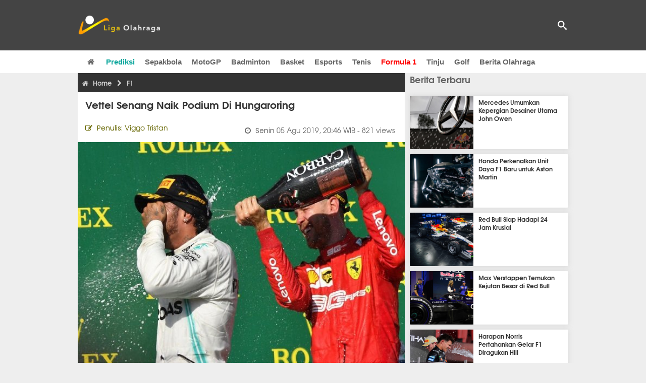

--- FILE ---
content_type: text/html; charset=utf-8
request_url: https://www.ligaolahraga.com/f1/vettel-senang-naik-podium-di-hungaroring
body_size: 10226
content:
<!DOCTYPE html><html lang="id" class="no-js"><head prefix="og: http://ogp.me/ns# fb: http://ogp.me/ns/fb# article: https://ogp.me/ns/article#"><meta charset="utf-8"><meta name="viewport" content="width=device-width, initial-scale=1, maximum-scale=5"><meta http-equiv="x-ua-compatible" content="on"><meta name="theme-color" content="#444444"><meta name="msapplication-navbutton-color" content="#444444"><meta name="apple-mobile-web-app-status-bar-style" content="#444444"><title>Vettel Senang Naik Podium di Hungaroring | Liga Olahraga</title><link rel="amphtml" href="https://www.ligaolahraga.com/amp/f1/vettel-senang-naik-podium-di-hungaroring"><link rel="shortcut icon" href="https://www.ligaolahraga.com/images/icons/favicon.ico" type="image/x-icon"><link rel="apple-touch-icon" href="https://www.ligaolahraga.com/images/icons/apple-touch-icon.png"><link rel="apple-touch-icon" sizes="57x57" href="https://www.ligaolahraga.com/images/icons/apple-touch-icon-57x57.png"><link rel="apple-touch-icon" sizes="72x72" href="https://www.ligaolahraga.com/images/icons/apple-touch-icon-72x72.png"><link rel="apple-touch-icon" sizes="76x76" href="https://www.ligaolahraga.com/images/icons/apple-touch-icon-76x76.png"><link rel="apple-touch-icon" sizes="114x114" href="https://www.ligaolahraga.com/images/icons/apple-touch-icon-114x114.png"><link rel="apple-touch-icon" sizes="120x120" href="https://www.ligaolahraga.com/images/icons/apple-touch-icon-120x120.png"><link rel="apple-touch-icon" sizes="144x144" href="https://www.ligaolahraga.com/images/icons/apple-touch-icon-144x144.png"><link rel="apple-touch-icon" sizes="152x152" href="https://www.ligaolahraga.com/images/icons/apple-touch-icon-152x152.png"><link rel="apple-touch-icon" sizes="180x180" href="https://www.ligaolahraga.com/images/icons/apple-touch-icon-180x180.png"><meta name="msvalidate.01" content="95A379D8D470BC3B427050011BE9AB25"><meta name="p:domain_verify" content="acf20267e0f995a9dec9bf25800dff3e"><meta name="robots" content="index, follow"><meta name="googlebot-news" content="index, follow" /><meta name="googlebot" content="index, follow" /><meta name="robots" content="max-snippet:-1, max-image-preview:large"><meta name="description" content="Sebastian Vettel mengaku senang bisa naik podium ketika melakoni balapan di GP Hungaria. Ia bisa menutup paruh musim pertama dengan lebih tenang."><meta property="og:locale" content="id_ID"><meta property="og:site_name" content="Ligaolahraga.com"><meta property="og:type" content="article"><meta property="og:title" content="Vettel Senang Naik Podium di Hungaroring"><meta property="og:description" content="Sebastian Vettel mengaku senang bisa naik podium ketika melakoni balapan di GP Hungaria. Ia bisa menutup paruh musim pertama dengan lebih tenang."><meta property="og:image" content="https://img.ligaolahraga.com/images/news/2019/08/05/vettel-senang-naik-podium-di-hungaroring.jpeg"><meta property="og:url" content="https://www.ligaolahraga.com/f1/vettel-senang-naik-podium-di-hungaroring"><meta property="article:publisher" content="https://www.facebook.com/LigaOlahragaku"><meta property="article:published_time" content="2019-08-05T20:46:45+07:00"><meta property="article:modified_time " content="2019-08-05T20:46:46+07:00"><meta property="article:section" content="F1"><meta property="article:tag" content="Formula One 2019"><meta property="article:tag" content="Scuderia Ferrari"><meta property="article:tag" content="Sebastian Vettel"><meta property="fb:pages" content="542568155887848"><meta property="fb:admins" content="100009315241214"><meta property="fb:app_id" content="647543805350428"><meta itemprop="url" content="https://www.ligaolahraga.com/f1/vettel-senang-naik-podium-di-hungaroring"><link rel="canonical" href="https://www.ligaolahraga.com/f1/vettel-senang-naik-podium-di-hungaroring"><link rel="amphtml" href="https://www.ligaolahraga.com/amp/vettel-senang-naik-podium-di-hungaroring"><script type="application/ld+json"> { "@context": "http://schema.org", "@type": "NewsArticle", "mainEntityOfPage": { "@type": "WebPage", "@id": "https://www.ligaolahraga.com/f1/vettel-senang-naik-podium-di-hungaroring" }, "headline": "Vettel Senang Naik Podium di Hungaroring", "image": { "@type": "ImageObject", "url": "https://img.ligaolahraga.com/images/news/2019/08/05/vettel-senang-naik-podium-di-hungaroring.jpeg", "height": 600, "width": 450 }, "datePublished": "2019-08-05T20:46:45+07:00", "dateModified": "2019-08-05T20:46:46+07:00", "author": { "@type": "Person", "name": "Viggo Tristan" }, "publisher": { "@type": "Organization", "name": "Ligaolahraga.com", "logo": { "@type": "ImageObject", "url": "https://www.ligaolahraga.com/images/logo-ligaolahraga.png", "width": 185, "height": 45 } }, "description": "Sebastian Vettel mengaku senang bisa naik podium ketika melakoni balapan di GP Hungaria. Ia bisa menutup paruh musim pertama dengan lebih tenang."}</script><link rel="preconnect" href="//img.ligaolahraga.com"><link rel="preload" href="https://www.ligaolahraga.com/css/app-20250914.min.css" as="style" onload="this.rel='stylesheet'"><noscript><link type="text/css" rel="stylesheet" href="https://www.ligaolahraga.com/css/app-20250914.min.css" media="all"></noscript><link rel="preload" href="https://cdnjs.cloudflare.com/ajax/libs/font-awesome/4.4.0/css/font-awesome.min.css" as="style" onload="this.onload=null;this.rel='stylesheet'"><noscript><link rel="stylesheet" href="https://cdnjs.cloudflare.com/ajax/libs/font-awesome/4.4.0/css/font-awesome.min.css"></noscript><link rel="preconnect" href="https://fonts.googleapis.com"><link rel="preconnect" href="https://fonts.gstatic.com" crossorigin><link rel="preload" href="https://fonts.googleapis.com/css2?family=Poppins:wght@300;400;500;600;700&display=swap" as="style" onload="this.onload=null;this.rel='stylesheet'"><noscript><link rel="stylesheet" href="https://fonts.googleapis.com/css2?family=Poppins:wght@300;400;500;600;700&display=swap"></noscript><style> .entry-post { margin-bottom: 0 } .intro, .related_detail { float: none !important; } .comment-post { padding-top: 0; } @media only screen and (max-width: 533px) { .box-medsos { height: auto; padding: 0; } .wrap-box-medsos { padding: 0; } .share-btn-detail { width: 40px; height: 40px; padding: 0px 8px; line-height: 40px; } .share-btn-detail:not(:last-child) { margin-right: 5px; } }</style><script>document.documentElement.classList.remove("no-js");</script><!--[if lt IE 9]><script src="https://oss.maxcdn.com/html5shiv/3.7.3/html5shiv.min.js"></script><script src="https://oss.maxcdn.com/respond/1.4.2/respond.min.js"></script><![endif]--><script>(function(w,d,s,l,i){w[l]=w[l]||[];w[l].push({'gtm.start':new Date().getTime(),event:'gtm.js'});var f=d.getElementsByTagName(s)[0],j=d.createElement(s),dl=l!='dataLayer'?'&l='+l:'';j.async=true;j.src='https://www.googletagmanager.com/gtm.js?id='+i+dl;f.parentNode.insertBefore(j,f);})(window,document,'script','dataLayer','GTM-WFSVT23');</script></head><body><div id="fb-root"></div><script> (function (d, s, id) { var js, fjs = d.getElementsByTagName(s)[0]; if (d.getElementById(id)) return; js = d.createElement(s); js.id = id; js.src = "//connect.facebook.net/en_US/sdk.js#xfbml=1&version=v2.5&appId=647543805350428"; fjs.parentNode.insertBefore(js, fjs); }(document, 'script', 'facebook-jssdk'));</script><noscript><iframe src="https://www.googletagmanager.com/ns.html?id=GTM-WFSVT23" height="0" width="0" style="display:none;visibility:hidden"></iframe></noscript><header class="header"><div class="top-wrap"><div class="container"><div class="row"><div class="col-md-6 custom-col-md-6"><div id="logo" class="logo"><a href="/" rel="home" title="home" class="header-logo-nav"><img src="https://www.ligaolahraga.com/images/logo-ligaolahraga.png" alt="LigaOlahraga.com berita terbaru" title="Berita Olahraga Terbaru"/></a></div></div><div class="sb-search-box"><div id="sb-search" class="sb-search" itemscope itemtype="https://schema.org/WebSite"><link itemprop="url" content="https://www.ligaolahraga.com"/><form action="https://www.ligaolahraga.com/search" itemprop="potentialAction" itemscope itemtype="https://schema.org/SearchAction"><meta itemprop="target" content="https://www.ligaolahraga.com/search?q={q}"/><input itemprop="query-input" class="sb-search-input" placeholder="Pencarian..." type="text" name="q"><span class="sb-icon-search"></span></form></div></div><div class="btn-menu"></div></div></div></div><div class="header-wrap"><div class="col-md-12"><div id="sticky-anchor"></div><div id="sticky"><nav id="mainnav" class="mainnav"><ul class="container"><li class="selected marginnav homepage-icon"><a href="/" class="trc" id="Homepage"><span class="fa fa-home"></span></a></li><li class="top-hashtag1"><a href="https://www.ligaolahraga.com/prediksi-bola" class="header-nav">Prediksi</a></li><li><a href="https://www.ligaolahraga.com/bola" class="header-nav">Sepakbola</a></li><li><a href="https://www.ligaolahraga.com/motogp" class="header-nav">MotoGP</a></li><li><a href="https://www.ligaolahraga.com/badminton" class="header-nav">Badminton</a></li><li><a href="https://www.ligaolahraga.com/basket" class="header-nav">Basket</a></li><li><a href="https://www.ligaolahraga.com/esports" class="header-nav">Esports</a></li><li><a href="https://www.ligaolahraga.com/tenis" class="header-nav">Tenis</a></li><li class="active"><a href="https://www.ligaolahraga.com/f1" class="header-nav">Formula 1</a></li><li><a href="https://www.ligaolahraga.com/tinju" class="trc header-nav">Tinju</a></li><li><a href="https://www.ligaolahraga.com/golf" class="trc header-nav">Golf</a></li><li><a href="https://www.ligaolahraga.com/indeks-berita" class="header-nav">Berita Olahraga</a></li></nav></div></div></div></header><section id="main"><div class="container"><div class="row detail"><div class="col-md-8"><div class="post-wrap posts post-single"><article class="post" id="post-143547" data-id="143547" ><div class="body-post"><div class="main-post"><div class="entry-post"><div itemscope itemtype="https://schema.org/BreadcrumbList" class="breadcrumb"><span itemprop="itemListElement" itemscope itemtype="https://schema.org/ListItem"><a itemtype="https://schema.org/Thing" itemprop="item" href="https://www.ligaolahraga.com"><span class="fa fa-home"></span><span itemprop="name">Home</span></a><meta itemprop="position" content="1"></span><span itemprop="itemListElement" itemscope itemtype="https://schema.org/ListItem"><span class="fa fa-chevron-right"></span><a itemtype="https://schema.org/Thing" itemprop="item" href="https://www.ligaolahraga.com/f1"><span itemprop="name">F1</span></a><meta itemprop="position" content="2"></span></div><h1 itemprop="name">Vettel Senang Naik Podium di Hungaroring</h1><div class="dateadmintitle"><div class="news_by date_detail"> Penulis: <span>Viggo Tristan</span></div><div class="date date_detail"> Senin <span> 05 Agu 2019, 20:46 WIB</span><span> - 821 views</span></div></div><figure><img src="https://img.ligaolahraga.com/images/news/2019/08/05/vettel-senang-naik-podium-di-hungaroring.jpeg" alt="Vettel Senang Naik Podium di Hungaroring" decoding="async" fetchpriority="high" width="600" height="450"><figcaption><h2>Sebastian Vettel senang bisa rebut podium di GP Hungaria.</h2></figcaption></figure><div class="content-detail"><span class="hide">Ligaolahraga.com -</span><p class="intro">Berita F1 : Pebalap tim Scuderia Ferrari yaitu Sebastian Vettel mengaku senang bisa merebut posisi ketiga saat melakoni balapan di GP Hungaria kemarin. Vettel merasa lebih tenang dan lega bisa menutup paruh pertama musim dengan catatan yang baik.</p><div class="related_detail"><span>Baca juga:</span><h2><a class="hitam" href="https://www.ligaolahraga.com/f1/hamilton-dan-verstappen-unggul-telak-di-era-turbo-hybrid-f1"> Hamilton dan Verstappen Unggul Telak di Era Turbo-Hybrid F1</a></h2></div><p>Sebagaimana diketahui, Vettel pada mulanya sempat ragu bisa bersinar di Sirkuit Hungaroring. Sebab, trek di sana kebanyakan bertempo lambat dan membutuhkan kemampuan aerodinamika mobil yang bagus. Sementara itu, Ferrari terkenal dengan mobil yang hanya kencang pada trek lurus dan kurang handal ketika memasuki trek yang dipenuhi dengan tikungan-tikungan lamban.</p><p>Hal itu benar terjadi ketika balapan berlangsung. Vettel sempat kesulitan untuk bisa menyodok ke persaingan tiga besar. Namun karena kesabaran dan usaha kerasnya, Vettel mampu menyalip Charles Leclerc di putaran-putaran akhir untuk menyegel tempat ketiga. Ia lantas senang dengan pencapaian yang dianggapnya sudah cukup bagus tersebut.</p><p>“Kami meninggalkan Hungaria dan selama beberapa pekan kami bisa menghibur diri dengan fakta bahwa kami berhasil naik podium dalam perlombaan di mana kami tahu akan berjuang. Hari ini, kami tidak bisa menyamai kecepatan saingan kami,”&nbsp;ucap Vettel saat diwawancara.</p><p>“Dalam hal strategi, idenya adalah untuk datang dengan sesuatu yang berbeda untuk mencoba dan melakukan lebih baik daripada yang keempat. Saya berhasil memperpanjang tugas pertama menjadi 39 lap dan itu memungkinkan saya untuk memiliki kecepatan yang lebih kuat dari Charles (Leclerc) di tahap penutupan,” pungkasnya.</p><div class="related_detail"><span>Baca juga:</span><h2><a class="hitam" href="https://www.ligaolahraga.com/f1/mercedes-bantah-kegagalan-ferrari-bahas-keputusan-2026"> Mercedes Bantah Kegagalan, Ferrari Bahas Keputusan 2026</a></h2></div><p class="tag"> Artikel Tag: <a href="https://www.ligaolahraga.com/tag/formula-one-2019" class="tag-link">Formula One 2019</a>, <a href="https://www.ligaolahraga.com/tag/scuderia-ferrari" class="tag-link">Scuderia Ferrari</a>, <a href="https://www.ligaolahraga.com/tag/sebastian-vettel" class="tag-link">Sebastian Vettel</a></p><span class="hide">Published by Ligaolahraga.com at https://www.ligaolahraga.com/f1/vettel-senang-naik-podium-di-hungaroring</span></div></div><div class="comment-post"><div class="box-medsos"><div class="wrap-box-medsos"><div class="fb-like-detail fb-like" data-href="https://www.ligaolahraga.com/f1/vettel-senang-naik-podium-di-hungaroring" data-layout="box_count" data-action="like" data-size="small" data-show-faces="false" data-share="false"></div><span class="fb-like-detail"><span class="viewer">821</span></span></div></div><div class="box-medsos"><div class="wrap-box-medsos"><a href="whatsapp://send?text=https%3A%2F%2Fwww.ligaolahraga.com%2Ff1%2Fvettel-senang-naik-podium-di-hungaroring" data-action="share/whatsapp/share" data-tag-name="Whatsapp" class="share-btn-detail wa"><i class="fa fa-whatsapp"></i></a><a href="https://www.facebook.com/sharer/sharer.php?u=https://www.ligaolahraga.com/f1/vettel-senang-naik-podium-di-hungaroring" data-tag-name="Facebook" target="_blank" class="share-btn-detail facebook"><i class="fa fa-facebook"></i></a><a href="https://twitter.com/share?url=https://www.ligaolahraga.com/f1/vettel-senang-naik-podium-di-hungaroring&text=Vettel Senang Naik Podium di Hungaroring" data-tag-name="Twitter" target="_blank" class="share-btn-detail twitter"><i class="fa fa-twitter"></i></a></div></div><div class="clear"></div><div class="comment-title">Komentar</div><form class="comment-form" method="POST" action="https://www.ligaolahraga.com/comment-save"><input type="hidden" name="_token" value="JDJhFm8hX1XKsq6gYq0QlPDNelHj6yWDlNWbC2LX"><div class="box-comment-notification reply-message hide"><p>Terima kasih. Komentar Anda sudah disimpan dan menunggu moderasi.</p></div><input type="hidden" name="news" id="news" value="vettel-senang-naik-podium-di-hungaroring"><div class="box-comment"><div class="comment-label"><div class="label-left"><span>Nama</span></div><div class="label-right"><input type="text" class="input-text" name="nama" maxlength="30" placeholder="Masukkan Nama"><div class="red nama hide"></div></div></div><div class="comment-label"><div class="label-left"><span>Email</span></div><div class="label-right"><input type="text" class="input-text" name="email" maxlength="35" placeholder="Masukkan Email"><div class="red email hide"></div></div></div><div class="comment-label"><div class="label-left"><span>Komentar</span></div><div class="label-right"><textarea class="input-text" id="textarea" name="komentar" rows="3" cols="30" maxlength="160"></textarea><div id="comment-textarea-feedback" class="comment-feedback">160 karakter tersisa</div><div class="red komentar hide"></div></div></div><div class="comment-label"><div class="label-left"></div><div class="label-right"><div class="g-recaptcha" data-sitekey="6LfcRDUUAAAAAHgjPTkvgH1rnx_uENhndtTbp4f0"></div></div></div><div class="comment-label"><div class="label-left"></div><div class="label-right"><input type="submit" value="Submit" class="button-link"></div></div></div></form><div class="box-comment-notification"><p><strong>Belum ada komentar.</strong></p><p>Jadilah yang pertama berkomentar disini</p></div></div><div class="related-news-box"><h2>Berita Terkait</h2><div class="col-md-6"><div class="grid2c related-news-grid"><article class="berita-terkait"><div class="thumb lazy loading-placeholder"><a href="https://www.ligaolahraga.com/f1/helmut-marko-tegaskan-tidak-akan-kembali-ke-f1"><img src="[data-uri]" alt="Helmut Marko Tegaskan Tidak Akan Kembali ke F1" data-src="https://img.ligaolahraga.com/public/images/news/2026/01/18/helmut-marko-tegaskan-tidak-akan-kembali-ke-f1.jpg" data-bigsrc="https://img.ligaolahraga.com/images/news/2026/01/18/https://img.ligaolahraga.com/public/images/news/2026/01/18/helmut-marko-tegaskan-tidak-akan-kembali-ke-f1.jpg" class="lozad detail-terkait" decoding="async" fetchpriority="low"></a></div><div class="label_box"><div class="title"><a href="https://www.ligaolahraga.com/f1/helmut-marko-tegaskan-tidak-akan-kembali-ke-f1"> Helmut Marko Tegaskan Tidak Akan Kembali ke F1</a></div><div class="date">1 hari 16 jam lalu</div></div></article></div></div><div class="col-md-6"><div class="grid2c related-news-grid"><article class="berita-terkait"><div class="thumb lazy loading-placeholder"><a href="https://www.ligaolahraga.com/f1/dukungan-kuat-untuk-keputusan-ferrari-ganti-insinyur-hamilton"><img src="[data-uri]" alt="Dukungan Kuat untuk Keputusan Ferrari Ganti Insinyur Hamilton" data-src="https://img.ligaolahraga.com/public/images/news/2026/01/18/dukungan-kuat-untuk-keputusan-ferrari-ganti-insinyur-hamilton.jpg" data-bigsrc="https://img.ligaolahraga.com/images/news/2026/01/18/https://img.ligaolahraga.com/public/images/news/2026/01/18/dukungan-kuat-untuk-keputusan-ferrari-ganti-insinyur-hamilton.jpg" class="lozad detail-terkait" decoding="async" fetchpriority="low"></a></div><div class="label_box"><div class="title"><a href="https://www.ligaolahraga.com/f1/dukungan-kuat-untuk-keputusan-ferrari-ganti-insinyur-hamilton"> Dukungan Kuat untuk Keputusan Ferrari Ganti Insinyur Hamilton</a></div><div class="date">1 hari 21 jam lalu</div></div></article></div></div><div class="col-md-6"><div class="grid2c related-news-grid"><article class="berita-terkait"><div class="thumb lazy loading-placeholder"><a href="https://www.ligaolahraga.com/f1/ferrari-ubah-insinyur-balap-hamilton-keputusan-tepat"><img src="[data-uri]" alt="Ferrari Ubah Insinyur Balap Hamilton: Keputusan Tepat?" data-src="https://img.ligaolahraga.com/public/images/news/2026/01/17/ferrari-ubah-insinyur-balap-hamilton-keputusan-tepat.jpg" data-bigsrc="https://img.ligaolahraga.com/images/news/2026/01/17/https://img.ligaolahraga.com/public/images/news/2026/01/17/ferrari-ubah-insinyur-balap-hamilton-keputusan-tepat.jpg" class="lozad detail-terkait" decoding="async" fetchpriority="low"></a></div><div class="label_box"><div class="title"><a href="https://www.ligaolahraga.com/f1/ferrari-ubah-insinyur-balap-hamilton-keputusan-tepat"> Ferrari Ubah Insinyur Balap Hamilton: Keputusan Tepat?</a></div><div class="date">2 hari 22 jam lalu</div></div></article></div></div><div class="col-md-6"><div class="grid2c related-news-grid"><article class="berita-terkait"><div class="thumb lazy loading-placeholder"><a href="https://www.ligaolahraga.com/f1/ferrari-umumkan-perubahan-insinyur-balap-untuk-hamilton"><img src="[data-uri]" alt="Ferrari Umumkan Perubahan Insinyur Balap untuk Hamilton" data-src="https://img.ligaolahraga.com/public/images/news/2026/01/17/ferrari-umumkan-perubahan-insinyur-balap-untuk-hamilton.jpg" data-bigsrc="https://img.ligaolahraga.com/images/news/2026/01/17/https://img.ligaolahraga.com/public/images/news/2026/01/17/ferrari-umumkan-perubahan-insinyur-balap-untuk-hamilton.jpg" class="lozad detail-terkait" decoding="async" fetchpriority="low"></a></div><div class="label_box"><div class="title"><a href="https://www.ligaolahraga.com/f1/ferrari-umumkan-perubahan-insinyur-balap-untuk-hamilton"> Ferrari Umumkan Perubahan Insinyur Balap untuk Hamilton</a></div><div class="date">3 hari 15 jam lalu</div></div></article></div></div><div class="col-md-6"><div class="grid2c related-news-grid"><article class="berita-terkait"><div class="thumb lazy loading-placeholder"><a href="https://www.ligaolahraga.com/f1/max-verstappen-terima-kabar-buruk-usai-peluncuran-livery"><img src="[data-uri]" alt="Max Verstappen Terima Kabar Buruk Usai Peluncuran Livery" data-src="https://img.ligaolahraga.com/public/images/news/2026/01/16/max-verstappen-terima-kabar-buruk-usai-peluncuran-livery.jpg" data-bigsrc="https://img.ligaolahraga.com/images/news/2026/01/16/https://img.ligaolahraga.com/public/images/news/2026/01/16/max-verstappen-terima-kabar-buruk-usai-peluncuran-livery.jpg" class="lozad detail-terkait" decoding="async" fetchpriority="low"></a></div><div class="label_box"><div class="title"><a href="https://www.ligaolahraga.com/f1/max-verstappen-terima-kabar-buruk-usai-peluncuran-livery"> Max Verstappen Terima Kabar Buruk Usai Peluncuran Livery</a></div><div class="date">3 hari 18 jam lalu</div></div></article></div></div><div class="col-md-6"><div class="grid2c related-news-grid"><article class="berita-terkait"><div class="thumb lazy loading-placeholder"><a href="https://www.ligaolahraga.com/f1/ferrari-dan-bingx-jalin-kemitraan-baru-di-dunia-f1"><img src="[data-uri]" alt="Ferrari dan BingX Jalin Kemitraan Baru di Dunia F1" data-src="https://img.ligaolahraga.com/public/images/news/2026/01/16/ferrari-dan-bingx-jalin-kemitraan-baru-di-dunia-f1.jpg" data-bigsrc="https://img.ligaolahraga.com/images/news/2026/01/16/https://img.ligaolahraga.com/public/images/news/2026/01/16/ferrari-dan-bingx-jalin-kemitraan-baru-di-dunia-f1.jpg" class="lozad detail-terkait" decoding="async" fetchpriority="low"></a></div><div class="label_box"><div class="title"><a href="https://www.ligaolahraga.com/f1/ferrari-dan-bingx-jalin-kemitraan-baru-di-dunia-f1"> Ferrari dan BingX Jalin Kemitraan Baru di Dunia F1</a></div><div class="date">3 hari 19 jam lalu</div></div></article></div></div></div></div></div></article></div></div><div class="col-md-4"><div class="sidebar-widget-1"><div class="widget widget-most-popular berita-terbaru"><div class="section-title padding-left-10"><a href="https://www.ligaolahraga.com"><span>Berita Terbaru</span></a></div><div class="left_grid_small padding-bottom-10"><div class="clear left-grid-small-container-box"><div class="show-up-color-right"></div><div class="left-grid-small-container"><div class="thumb lazy loading-placeholder left-grid-small"><a href="https://www.ligaolahraga.com/f1/mercedes-umumkan-kepergian-desainer-utama-john-owen"><img src="[data-uri]" alt="Mercedes Umumkan Kepergian Desainer Utama John Owen" data-src="https://img.ligaolahraga.com/public/images/news/2026/01/20/mercedes-umumkan-kepergian-desainer-utama-john-owen.jpg" data-bigsrc="https://img.ligaolahraga.com/images/news/2026/01/20/https://img.ligaolahraga.com/public/images/news/2026/01/20/mercedes-umumkan-kepergian-desainer-utama-john-owen.jpg" class="lozad sitebar"><noscript><img src="https://www.ligaolahraga.com/storage/images/news/2026/01/20/https://img.ligaolahraga.com/public/images/news/2026/01/20/mercedes-umumkan-kepergian-desainer-utama-john-owen-126x106.jpg" alt="Mercedes Umumkan Kepergian Desainer Utama John Owen"></noscript></a></div></div><div class="text"><a href="https://www.ligaolahraga.com/f1/mercedes-umumkan-kepergian-desainer-utama-john-owen"><span>Mercedes Umumkan Kepergian Desainer Utama John Owen</span></a></div><div class="label_box label_left_grid"><span class="date">5 menit 19 detik lalu</span></div></div><div class="clear left-grid-small-container-box"><div class="show-up-color-right"></div><div class="left-grid-small-container"><div class="thumb lazy loading-placeholder left-grid-small"><a href="https://www.ligaolahraga.com/f1/honda-perkenalkan-unit-daya-f1-baru-untuk-aston-martin"><img src="[data-uri]" alt="Honda Perkenalkan Unit Daya F1 Baru untuk Aston Martin" data-src="https://img.ligaolahraga.com/public/images/news/2026/01/20/honda-perkenalkan-unit-daya-f1-baru-untuk-aston-martin.jpg" data-bigsrc="https://img.ligaolahraga.com/images/news/2026/01/20/https://img.ligaolahraga.com/public/images/news/2026/01/20/honda-perkenalkan-unit-daya-f1-baru-untuk-aston-martin.jpg" class="lozad sitebar"><noscript><img src="https://www.ligaolahraga.com/storage/images/news/2026/01/20/https://img.ligaolahraga.com/public/images/news/2026/01/20/honda-perkenalkan-unit-daya-f1-baru-untuk-aston-martin-126x106.jpg" alt="Honda Perkenalkan Unit Daya F1 Baru untuk Aston Martin"></noscript></a></div></div><div class="text"><a href="https://www.ligaolahraga.com/f1/honda-perkenalkan-unit-daya-f1-baru-untuk-aston-martin"><span>Honda Perkenalkan Unit Daya F1 Baru untuk Aston Martin</span></a></div><div class="label_box label_left_grid"><span class="date">1 jam 2 menit lalu</span></div></div><div class="clear left-grid-small-container-box"><div class="show-up-color-right"></div><div class="left-grid-small-container"><div class="thumb lazy loading-placeholder left-grid-small"><a href="https://www.ligaolahraga.com/f1/red-bull-siap-hadapi-24-jam-krusial"><img src="[data-uri]" alt="Red Bull Siap Hadapi 24 Jam Krusial" data-src="https://img.ligaolahraga.com/public/images/news/2026/01/20/red-bull-siap-hadapi-24-jam-krusial.jpg" data-bigsrc="https://img.ligaolahraga.com/images/news/2026/01/20/https://img.ligaolahraga.com/public/images/news/2026/01/20/red-bull-siap-hadapi-24-jam-krusial.jpg" class="lozad sitebar"><noscript><img src="https://www.ligaolahraga.com/storage/images/news/2026/01/20/https://img.ligaolahraga.com/public/images/news/2026/01/20/red-bull-siap-hadapi-24-jam-krusial-126x106.jpg" alt="Red Bull Siap Hadapi 24 Jam Krusial"></noscript></a></div></div><div class="text"><a href="https://www.ligaolahraga.com/f1/red-bull-siap-hadapi-24-jam-krusial"><span>Red Bull Siap Hadapi 24 Jam Krusial</span></a></div><div class="label_box label_left_grid"><span class="date">1 jam 59 menit lalu</span></div></div><div class="clear left-grid-small-container-box"><div class="show-up-color-right"></div><div class="left-grid-small-container"><div class="thumb lazy loading-placeholder left-grid-small"><a href="https://www.ligaolahraga.com/f1/max-verstappen-temukan-kejutan-besar-di-red-bull"><img src="[data-uri]" alt="Max Verstappen Temukan Kejutan Besar di Red Bull" data-src="https://img.ligaolahraga.com/public/images/news/2026/01/20/max-verstappen-temukan-kejutan-besar-di-red-bull.jpg" data-bigsrc="https://img.ligaolahraga.com/images/news/2026/01/20/https://img.ligaolahraga.com/public/images/news/2026/01/20/max-verstappen-temukan-kejutan-besar-di-red-bull.jpg" class="lozad sitebar"><noscript><img src="https://www.ligaolahraga.com/storage/images/news/2026/01/20/https://img.ligaolahraga.com/public/images/news/2026/01/20/max-verstappen-temukan-kejutan-besar-di-red-bull-126x106.jpg" alt="Max Verstappen Temukan Kejutan Besar di Red Bull"></noscript></a></div></div><div class="text"><a href="https://www.ligaolahraga.com/f1/max-verstappen-temukan-kejutan-besar-di-red-bull"><span>Max Verstappen Temukan Kejutan Besar di Red Bull</span></a></div><div class="label_box label_left_grid"><span class="date">2 jam 59 menit lalu</span></div></div><div class="clear left-grid-small-container-box"><div class="show-up-color-right"></div><div class="left-grid-small-container"><div class="thumb lazy loading-placeholder left-grid-small"><a href="https://www.ligaolahraga.com/f1/harapan-norris-pertahankan-gelar-f1-diragukan-hill"><img src="[data-uri]" alt="Harapan Norris Pertahankan Gelar F1 Diragukan Hill" data-src="https://img.ligaolahraga.com/public/images/news/2026/01/20/harapan-norris-pertahankan-gelar-f1-diragukan-hill.jpg" data-bigsrc="https://img.ligaolahraga.com/images/news/2026/01/20/https://img.ligaolahraga.com/public/images/news/2026/01/20/harapan-norris-pertahankan-gelar-f1-diragukan-hill.jpg" class="lozad sitebar"><noscript><img src="https://www.ligaolahraga.com/storage/images/news/2026/01/20/https://img.ligaolahraga.com/public/images/news/2026/01/20/harapan-norris-pertahankan-gelar-f1-diragukan-hill-126x106.jpg" alt="Harapan Norris Pertahankan Gelar F1 Diragukan Hill"></noscript></a></div></div><div class="text"><a href="https://www.ligaolahraga.com/f1/harapan-norris-pertahankan-gelar-f1-diragukan-hill"><span>Harapan Norris Pertahankan Gelar F1 Diragukan Hill</span></a></div><div class="label_box label_left_grid"><span class="date">3 jam 56 menit lalu</span></div></div><div class="clear left-grid-small-container-box"><div class="show-up-color-right"></div><div class="left-grid-small-container"><div class="thumb lazy loading-placeholder left-grid-small"><a href="https://www.ligaolahraga.com/f1/honda-perkenalkan-unit-daya-f1-2026-untuk-aston-martin"><img src="[data-uri]" alt="Honda Perkenalkan Unit Daya F1 2026 untuk Aston Martin" data-src="https://img.ligaolahraga.com/public/images/news/2026/01/20/honda-perkenalkan-unit-daya-f1-2026-untuk-aston-martin.jpg" data-bigsrc="https://img.ligaolahraga.com/images/news/2026/01/20/https://img.ligaolahraga.com/public/images/news/2026/01/20/honda-perkenalkan-unit-daya-f1-2026-untuk-aston-martin.jpg" class="lozad sitebar"><noscript><img src="https://www.ligaolahraga.com/storage/images/news/2026/01/20/https://img.ligaolahraga.com/public/images/news/2026/01/20/honda-perkenalkan-unit-daya-f1-2026-untuk-aston-martin-126x106.jpg" alt="Honda Perkenalkan Unit Daya F1 2026 untuk Aston Martin"></noscript></a></div></div><div class="text"><a href="https://www.ligaolahraga.com/f1/honda-perkenalkan-unit-daya-f1-2026-untuk-aston-martin"><span>Honda Perkenalkan Unit Daya F1 2026 untuk Aston Martin</span></a></div><div class="label_box label_left_grid"><span class="date">4 jam 53 menit lalu</span></div></div><div class="clear left-grid-small-container-box"><div class="show-up-color-right"></div><div class="left-grid-small-container"><div class="thumb lazy loading-placeholder left-grid-small"><a href="https://www.ligaolahraga.com/f1/langkah-awal-pembalap-ferrari-menuju-f1-2026"><img src="[data-uri]" alt="Langkah Awal Pembalap Ferrari Menuju F1 2026" data-src="https://img.ligaolahraga.com/public/images/news/2026/01/20/langkah-awal-pembalap-ferrari-menuju-f1-2026.jpg" data-bigsrc="https://img.ligaolahraga.com/images/news/2026/01/20/https://img.ligaolahraga.com/public/images/news/2026/01/20/langkah-awal-pembalap-ferrari-menuju-f1-2026.jpg" class="lozad sitebar"><noscript><img src="https://www.ligaolahraga.com/storage/images/news/2026/01/20/https://img.ligaolahraga.com/public/images/news/2026/01/20/langkah-awal-pembalap-ferrari-menuju-f1-2026-126x106.jpg" alt="Langkah Awal Pembalap Ferrari Menuju F1 2026"></noscript></a></div></div><div class="text"><a href="https://www.ligaolahraga.com/f1/langkah-awal-pembalap-ferrari-menuju-f1-2026"><span>Langkah Awal Pembalap Ferrari Menuju F1 2026</span></a></div><div class="label_box label_left_grid"><span class="date">11 jam 38 menit lalu</span></div></div><div class="clear left-grid-small-container-box"><div class="show-up-color-right"></div><div class="left-grid-small-container"><div class="thumb lazy loading-placeholder left-grid-small"><a href="https://www.ligaolahraga.com/f1/sergio-perez-ungkap-kekurangan-waktu-di-masa-cuti-2025"><img src="[data-uri]" alt="Sergio Perez Ungkap Kekurangan Waktu di Masa Cuti 2025" data-src="https://img.ligaolahraga.com/public/images/news/2026/01/20/sergio-perez-ungkap-kekurangan-waktu-di-masa-cuti-2025.jpg" data-bigsrc="https://img.ligaolahraga.com/images/news/2026/01/20/https://img.ligaolahraga.com/public/images/news/2026/01/20/sergio-perez-ungkap-kekurangan-waktu-di-masa-cuti-2025.jpg" class="lozad sitebar"><noscript><img src="https://www.ligaolahraga.com/storage/images/news/2026/01/20/https://img.ligaolahraga.com/public/images/news/2026/01/20/sergio-perez-ungkap-kekurangan-waktu-di-masa-cuti-2025-126x106.jpg" alt="Sergio Perez Ungkap Kekurangan Waktu di Masa Cuti 2025"></noscript></a></div></div><div class="text"><a href="https://www.ligaolahraga.com/f1/sergio-perez-ungkap-kekurangan-waktu-di-masa-cuti-2025"><span>Sergio Perez Ungkap Kekurangan Waktu di Masa Cuti 2025</span></a></div><div class="label_box label_left_grid"><span class="date">12 jam 35 menit lalu</span></div></div></div></div><div class="widget widget-most-popular berita-terpopuler"><div class="section-title padding-left-10" style="font-size: 16px !important;"><span>Berita F1 Terpopuler Minggu Ini</span></div><div class="left_grid_small padding-bottom-10"><div class="clear left-grid-small-container-box"><div class="show-up-color-right"></div><div class="left-grid-small-container"><div class="thumb lazy loading-placeholder left-grid-small"><a href="https://www.ligaolahraga.com/f1/inikah-desain-baru-ferrari-untuk-f1-2026"><img src="[data-uri]" alt="Inikah Desain Baru Ferrari untuk F1 2026?" data-src="https://img.ligaolahraga.com/public/images/news/2026/01/14/inikah-desain-baru-ferrari-untuk-f1-2026.jpg" data-bigsrc="https://img.ligaolahraga.com/images/news/2026/01/14/https://img.ligaolahraga.com/public/images/news/2026/01/14/inikah-desain-baru-ferrari-untuk-f1-2026.jpg" class="lozad sitebar"><noscript><img src="https://www.ligaolahraga.com/storage/images/news/2026/01/14/https://img.ligaolahraga.com/public/images/news/2026/01/14/inikah-desain-baru-ferrari-untuk-f1-2026-126x106.jpg" alt="Inikah Desain Baru Ferrari untuk F1 2026?"></noscript></a></div></div><div class="text"><a href="https://www.ligaolahraga.com/f1/inikah-desain-baru-ferrari-untuk-f1-2026"><span>Inikah Desain Baru Ferrari untuk F1 2026?</span></a></div><div class="label_box label_left_grid"><span class="label_category"><a href="https://www.ligaolahraga.com/f1" class="label_green"> F1</a></span><span class="viewer float_right">482</span></div></div><div class="clear left-grid-small-container-box"><div class="show-up-color-right"></div><div class="left-grid-small-container"><div class="thumb lazy loading-placeholder left-grid-small"><a href="https://www.ligaolahraga.com/f1/langkah-awal-pembalap-ferrari-menuju-f1-2026"><img src="[data-uri]" alt="Langkah Awal Pembalap Ferrari Menuju F1 2026" data-src="https://img.ligaolahraga.com/public/images/news/2026/01/20/langkah-awal-pembalap-ferrari-menuju-f1-2026.jpg" data-bigsrc="https://img.ligaolahraga.com/images/news/2026/01/20/https://img.ligaolahraga.com/public/images/news/2026/01/20/langkah-awal-pembalap-ferrari-menuju-f1-2026.jpg" class="lozad sitebar"><noscript><img src="https://www.ligaolahraga.com/storage/images/news/2026/01/20/https://img.ligaolahraga.com/public/images/news/2026/01/20/langkah-awal-pembalap-ferrari-menuju-f1-2026-126x106.jpg" alt="Langkah Awal Pembalap Ferrari Menuju F1 2026"></noscript></a></div></div><div class="text"><a href="https://www.ligaolahraga.com/f1/langkah-awal-pembalap-ferrari-menuju-f1-2026"><span>Langkah Awal Pembalap Ferrari Menuju F1 2026</span></a></div><div class="label_box label_left_grid"><span class="label_category"><a href="https://www.ligaolahraga.com/f1" class="label_green"> F1</a></span><span class="viewer float_right">476</span></div></div><div class="clear left-grid-small-container-box"><div class="show-up-color-right"></div><div class="left-grid-small-container"><div class="thumb lazy loading-placeholder left-grid-small"><a href="https://www.ligaolahraga.com/f1/kritik-keras-audi-untuk-ferrari-reuni-verstappen-ricciardo"><img src="[data-uri]" alt="Kritik Keras Audi untuk Ferrari, Reuni Verstappen-Ricciardo" data-src="https://img.ligaolahraga.com/public/images/news/2026/01/15/kritik-keras-audi-untuk-ferrari-reuni-verstappen-ricciardo.jpg" data-bigsrc="https://img.ligaolahraga.com/images/news/2026/01/15/https://img.ligaolahraga.com/public/images/news/2026/01/15/kritik-keras-audi-untuk-ferrari-reuni-verstappen-ricciardo.jpg" class="lozad sitebar"><noscript><img src="https://www.ligaolahraga.com/storage/images/news/2026/01/15/https://img.ligaolahraga.com/public/images/news/2026/01/15/kritik-keras-audi-untuk-ferrari-reuni-verstappen-ricciardo-126x106.jpg" alt="Kritik Keras Audi untuk Ferrari, Reuni Verstappen-Ricciardo"></noscript></a></div></div><div class="text"><a href="https://www.ligaolahraga.com/f1/kritik-keras-audi-untuk-ferrari-reuni-verstappen-ricciardo"><span>Kritik Keras Audi untuk Ferrari, Reuni Verstappen-Ricciardo</span></a></div><div class="label_box label_left_grid"><span class="label_category"><a href="https://www.ligaolahraga.com/f1" class="label_green"> F1</a></span><span class="viewer float_right">473</span></div></div><div class="clear left-grid-small-container-box"><div class="show-up-color-right"></div><div class="left-grid-small-container"><div class="thumb lazy loading-placeholder left-grid-small"><a href="https://www.ligaolahraga.com/f1/max-verstappen-didukung-mercedes-untuk-impian-balap"><img src="[data-uri]" alt="Max Verstappen Didukung Mercedes untuk Impian Balap" data-src="https://img.ligaolahraga.com/public/images/news/2026/01/17/max-verstappen-didukung-mercedes-untuk-impian-balap.jpg" data-bigsrc="https://img.ligaolahraga.com/images/news/2026/01/17/https://img.ligaolahraga.com/public/images/news/2026/01/17/max-verstappen-didukung-mercedes-untuk-impian-balap.jpg" class="lozad sitebar"><noscript><img src="https://www.ligaolahraga.com/storage/images/news/2026/01/17/https://img.ligaolahraga.com/public/images/news/2026/01/17/max-verstappen-didukung-mercedes-untuk-impian-balap-126x106.jpg" alt="Max Verstappen Didukung Mercedes untuk Impian Balap"></noscript></a></div></div><div class="text"><a href="https://www.ligaolahraga.com/f1/max-verstappen-didukung-mercedes-untuk-impian-balap"><span>Max Verstappen Didukung Mercedes untuk Impian Balap</span></a></div><div class="label_box label_left_grid"><span class="label_category"><a href="https://www.ligaolahraga.com/f1" class="label_green"> F1</a></span><span class="viewer float_right">459</span></div></div><div class="clear left-grid-small-container-box"><div class="show-up-color-right"></div><div class="left-grid-small-container"><div class="thumb lazy loading-placeholder left-grid-small"><a href="https://www.ligaolahraga.com/f1/max-verstappen-angkat-bicara-soal-team-order-kontroversial-mclaren"><img src="[data-uri]" alt="Max Verstappen Angkat Bicara soal Team Order Kontroversial McLaren" data-src="https://img.ligaolahraga.com/images/news/thumbs/max-verstappen-angkat-bicara-soal-team-order-kontroversial-mclaren.jpg" data-bigsrc="https://img.ligaolahraga.com/images/news/2026/01/14/max-verstappen-angkat-bicara-soal-team-order-kontroversial-mclaren.jpg" class="lozad sitebar"><noscript><img src="https://www.ligaolahraga.com/storage/images/news/2026/01/14/max-verstappen-angkat-bicara-soal-team-order-kontroversial-mclaren-126x106.jpg" alt="Max Verstappen Angkat Bicara soal Team Order Kontroversial McLaren"></noscript></a></div></div><div class="text"><a href="https://www.ligaolahraga.com/f1/max-verstappen-angkat-bicara-soal-team-order-kontroversial-mclaren"><span>Max Verstappen Angkat Bicara soal Team Order Kontroversial McLaren</span></a></div><div class="label_box label_left_grid"><span class="label_category"><a href="https://www.ligaolahraga.com/f1" class="label_green"> F1</a></span><span class="viewer float_right">442</span></div></div><div class="clear left-grid-small-container-box"><div class="show-up-color-right"></div><div class="left-grid-small-container"><div class="thumb lazy loading-placeholder left-grid-small"><a href="https://www.ligaolahraga.com/f1/kart-bersejarah-milik-jules-bianchi-ditemukan-keluarga-ungkap-kelegaan"><img src="[data-uri]" alt="Kart Bersejarah Milik Jules Bianchi Ditemukan, Keluarga Ungkap Kelegaan" data-src="https://img.ligaolahraga.com/images/news/thumbs/kart-bersejarah-milik-jules-bianchi-ditemukan-keluarga-ungkap-kelegaan.jpg" data-bigsrc="https://img.ligaolahraga.com/images/news/2026/01/14/kart-bersejarah-milik-jules-bianchi-ditemukan-keluarga-ungkap-kelegaan.jpg" class="lozad sitebar"><noscript><img src="https://www.ligaolahraga.com/storage/images/news/2026/01/14/kart-bersejarah-milik-jules-bianchi-ditemukan-keluarga-ungkap-kelegaan-126x106.jpg" alt="Kart Bersejarah Milik Jules Bianchi Ditemukan, Keluarga Ungkap Kelegaan"></noscript></a></div></div><div class="text"><a href="https://www.ligaolahraga.com/f1/kart-bersejarah-milik-jules-bianchi-ditemukan-keluarga-ungkap-kelegaan"><span>Kart Bersejarah Milik Jules Bianchi Ditemukan, Keluarga Ungkap Kelegaan</span></a></div><div class="label_box label_left_grid"><span class="label_category"><a href="https://www.ligaolahraga.com/f1" class="label_green"> F1</a></span><span class="viewer float_right">439</span></div></div><div class="clear left-grid-small-container-box"><div class="show-up-color-right"></div><div class="left-grid-small-container"><div class="thumb lazy loading-placeholder left-grid-small"><a href="https://www.ligaolahraga.com/f1/alpine-pecat-pembalap-f1-eks-pembalap-ditangkap"><img src="[data-uri]" alt="Alpine Pecat Pembalap F1, Eks Pembalap Ditangkap" data-src="https://img.ligaolahraga.com/public/images/news/2026/01/14/alpine-pecat-pembalap-f1-eks-pembalap-ditangkap.jpg" data-bigsrc="https://img.ligaolahraga.com/images/news/2026/01/14/https://img.ligaolahraga.com/public/images/news/2026/01/14/alpine-pecat-pembalap-f1-eks-pembalap-ditangkap.jpg" class="lozad sitebar"><noscript><img src="https://www.ligaolahraga.com/storage/images/news/2026/01/14/https://img.ligaolahraga.com/public/images/news/2026/01/14/alpine-pecat-pembalap-f1-eks-pembalap-ditangkap-126x106.jpg" alt="Alpine Pecat Pembalap F1, Eks Pembalap Ditangkap"></noscript></a></div></div><div class="text"><a href="https://www.ligaolahraga.com/f1/alpine-pecat-pembalap-f1-eks-pembalap-ditangkap"><span>Alpine Pecat Pembalap F1, Eks Pembalap Ditangkap</span></a></div><div class="label_box label_left_grid"><span class="label_category"><a href="https://www.ligaolahraga.com/f1" class="label_green"> F1</a></span><span class="viewer float_right">433</span></div></div><div class="clear left-grid-small-container-box"><div class="show-up-color-right"></div><div class="left-grid-small-container"><div class="thumb lazy loading-placeholder left-grid-small"><a href="https://www.ligaolahraga.com/f1/yuki-tsunoda-belum-perpanjang-kontrak-dengan-honda-terungkap-alasannya"><img src="[data-uri]" alt="Yuki Tsunoda Belum Perpanjang Kontrak dengan Honda, Terungkap Alasannya" data-src="https://img.ligaolahraga.com/images/news/thumbs/yuki-tsunoda-belum-perpanjang-kontrak-dengan-honda-terungkap-alasannya.jpg" data-bigsrc="https://img.ligaolahraga.com/images/news/2026/01/14/yuki-tsunoda-belum-perpanjang-kontrak-dengan-honda-terungkap-alasannya.jpg" class="lozad sitebar"><noscript><img src="https://www.ligaolahraga.com/storage/images/news/2026/01/14/yuki-tsunoda-belum-perpanjang-kontrak-dengan-honda-terungkap-alasannya-126x106.jpg" alt="Yuki Tsunoda Belum Perpanjang Kontrak dengan Honda, Terungkap Alasannya"></noscript></a></div></div><div class="text"><a href="https://www.ligaolahraga.com/f1/yuki-tsunoda-belum-perpanjang-kontrak-dengan-honda-terungkap-alasannya"><span>Yuki Tsunoda Belum Perpanjang Kontrak dengan Honda, Terungkap Alasannya</span></a></div><div class="label_box label_left_grid"><span class="label_category"><a href="https://www.ligaolahraga.com/f1" class="label_green"> F1</a></span><span class="viewer float_right">432</span></div></div><div class="clear left-grid-small-container-box"><div class="show-up-color-right"></div><div class="left-grid-small-container"><div class="thumb lazy loading-placeholder left-grid-small"><a href="https://www.ligaolahraga.com/f1/tim-ford-jelaskan-alasan-merekrut-logan-sargeant"><img src="[data-uri]" alt="Tim Ford Jelaskan Alasan Merekrut Logan Sargeant" data-src="https://img.ligaolahraga.com/images/news/thumbs/tim-ford-jelaskan-alasan-merekrut-logan-sargeant.jpg" data-bigsrc="https://img.ligaolahraga.com/images/news/2026/01/18/tim-ford-jelaskan-alasan-merekrut-logan-sargeant.jpg" class="lozad sitebar"><noscript><img src="https://www.ligaolahraga.com/storage/images/news/2026/01/18/tim-ford-jelaskan-alasan-merekrut-logan-sargeant-126x106.jpg" alt="Tim Ford Jelaskan Alasan Merekrut Logan Sargeant"></noscript></a></div></div><div class="text"><a href="https://www.ligaolahraga.com/f1/tim-ford-jelaskan-alasan-merekrut-logan-sargeant"><span>Tim Ford Jelaskan Alasan Merekrut Logan Sargeant</span></a></div><div class="label_box label_left_grid"><span class="label_category"><a href="https://www.ligaolahraga.com/f1" class="label_green"> F1</a></span><span class="viewer float_right">426</span></div></div><div class="clear left-grid-small-container-box"><div class="show-up-color-right"></div><div class="left-grid-small-container"><div class="thumb lazy loading-placeholder left-grid-small"><a href="https://www.ligaolahraga.com/f1/max-verstappen-dan-daniel-ricciardo-bertemu-lagi-di-peluncuran-red-bull"><img src="[data-uri]" alt="Max Verstappen dan Daniel Ricciardo Bertemu Lagi di Peluncuran Red Bull" data-src="https://img.ligaolahraga.com/public/images/news/2026/01/14/max-verstappen-dan-daniel-ricciardo-bertemu-lagi-di-peluncuran-red-bull.jpg" data-bigsrc="https://img.ligaolahraga.com/images/news/2026/01/14/https://img.ligaolahraga.com/public/images/news/2026/01/14/max-verstappen-dan-daniel-ricciardo-bertemu-lagi-di-peluncuran-red-bull.jpg" class="lozad sitebar"><noscript><img src="https://www.ligaolahraga.com/storage/images/news/2026/01/14/https://img.ligaolahraga.com/public/images/news/2026/01/14/max-verstappen-dan-daniel-ricciardo-bertemu-lagi-di-peluncuran-red-bull-126x106.jpg" alt="Max Verstappen dan Daniel Ricciardo Bertemu Lagi di Peluncuran Red Bull"></noscript></a></div></div><div class="text"><a href="https://www.ligaolahraga.com/f1/max-verstappen-dan-daniel-ricciardo-bertemu-lagi-di-peluncuran-red-bull"><span>Max Verstappen dan Daniel Ricciardo Bertemu Lagi di Peluncuran Red Bull</span></a></div><div class="label_box label_left_grid"><span class="label_category"><a href="https://www.ligaolahraga.com/f1" class="label_green"> F1</a></span><span class="viewer float_right">424</span></div></div></div></div></div></div></div></div></section><footer id="footer"><a href="javascript:window.scroll({top:0,left:0,behavior:'smooth'});"><div class="footer-btt-wrap"><i class="arrow-up"></i><div class="btt-text">Back to top</div></div></a><div class="footer-widgets"><div class="container"><ul style="list-style: none; padding: 0; margin: 0;"><li style="display: inline; margin-right: 10px;"><a href="https://www.ligaolahraga.com/tentang-kami" class="footer-nav">Tentang Kami</a></li><li style="display: inline; margin-right: 10px;"><a href="https://www.ligaolahraga.com/kebijakan-privasi" class="footer-nav">Kebijakan Privasi</a></li><li style="display: inline; margin-right: 10px;"><a href="https://www.ligaolahraga.com/hubungi-kami" class="footer-nav">Hubungi Kami</a></li><li style="display: inline; margin-right: 10px;"><a href="https://www.ligaolahraga.com/karir" class="footer-nav">Karir</a></li></ul><style> .footer-widgets .widget-brand-small { display: block; float: left; padding-bottom: 0; font-size: 12px; text-align: center; border: solid 0 #000; } .footer-widgets .widget-brand-small div { text-align: left; padding: 2px 0; } .footer-widgets .footer-line { border-bottom: solid 1px #999; margin: 20px 0px } .footer-widgets .widget-brand-small a { color: #BBB }</style></div><div class="col-md-12"><div class="footer-line"></div></div><div class="container"><div class="col-md-2 widget-brand-small"><div><i class="fa fa-chevron-right"></i><a href="https://www.ligaolahraga.com/bola" class="footer-nav">Berita Bola</a></div><div><i class="fa fa-chevron-right"></i><a href="https://www.ligaolahraga.com/motogp" class="footer-nav">Berita Motogp</a></div><div><i class="fa fa-chevron-right"></i><a href="https://www.ligaolahraga.com/badminton" class="footer-nav">Berita Badminton</a></div><div><i class="fa fa-chevron-right"></i><a href="https://www.ligaolahraga.com/tinju" class="footer-nav">Berita Tinju</a></div><div><i class="fa fa-chevron-right"></i><a href="https://www.ligaolahraga.com/tenis" class="footer-nav">Berita Tenis</a></div></div><div class="col-md-2 widget-brand-small"><div><i class="fa fa-chevron-right"></i><a href="https://www.ligaolahraga.com/bola/inggris" class="footer-nav">Berita Liga Inggris</a></div><div><i class="fa fa-chevron-right"></i><a href="https://www.ligaolahraga.com/bola/italia" class="footer-nav">Berita Liga Italia</a></div><div><i class="fa fa-chevron-right"></i><a href="https://www.ligaolahraga.com/bola/spanyol" class="footer-nav">Berita Liga Spanyol</a></div><div><i class="fa fa-chevron-right"></i><a href="https://www.ligaolahraga.com/bola/perancis" class="footer-nav">Berita Liga Perancis</a></div><div><i class="fa fa-chevron-right"></i><a href="https://www.ligaolahraga.com/bola/indonesia" class="footer-nav">Berita Liga Indonesia</a></div></div><div class="col-md-2 widget-brand-small"><div><i class="fa fa-chevron-right"></i><a href="https://www.ligaolahraga.com/bola/manchester-united" class="footer-nav">Berita M. United</a></div><div><i class="fa fa-chevron-right"></i><a href="https://www.ligaolahraga.com/bola/arsenal" class="footer-nav">Berita Arsenal</a></div><div><i class="fa fa-chevron-right"></i><a href="https://www.ligaolahraga.com/bola/liverpool" class="footer-nav">Berita Liverpool</a></div><div><i class="fa fa-chevron-right"></i><a href="https://www.ligaolahraga.com/bola/chelsea" class="footer-nav">Berita Chelsea</a></div><div><i class="fa fa-chevron-right"></i><a href="https://www.ligaolahraga.com/bola/paris-saint-germain" class="footer-nav">Berita PSG</a></div></div><div class="col-md-2 widget-brand-small"><div><i class="fa fa-chevron-right"></i><a href="https://www.ligaolahraga.com/bola/persib" class="footer-nav">Berita Persib</a></div><div><i class="fa fa-chevron-right"></i><a href="https://www.ligaolahraga.com/bola/persija" class="footer-nav">Berita Persija</a></div><div><i class="fa fa-chevron-right"></i><a href="https://www.ligaolahraga.com/bola/semen-padang" class="footer-nav">Berita Semen Padang</a></div><div><i class="fa fa-chevron-right"></i><a href="https://www.ligaolahraga.com/bola/arema" class="footer-nav">Berita Arema</a></div><div><i class="fa fa-chevron-right"></i><a href="https://www.ligaolahraga.com/bola/persebaya" class="footer-nav">Berita Persebaya</a></div></div><div class="col-md-2 widget-brand-small"><div><i class="fa fa-chevron-right"></i><a href="https://www.ligaolahraga.com/bola/barcelona" class="footer-nav">Berita Barcelona</a></div><div><i class="fa fa-chevron-right"></i><a href="https://www.ligaolahraga.com/bola/real-madrid" class="footer-nav">Berita Real Madrid</a></div><div><i class="fa fa-chevron-right"></i><a href="https://www.ligaolahraga.com/bola/dortmund" class="footer-nav">Berita Dortmund</a></div><div><i class="fa fa-chevron-right"></i><a href="https://www.ligaolahraga.com/bola/ac-milan" class="footer-nav">Berita AC Milan</a></div><div><i class="fa fa-chevron-right"></i><a href="https://www.ligaolahraga.com/bola/as-monaco" class="footer-nav">Berita AS Monaco</a></div></div><div class="col-md-2 widget-brand-small"><div><i class="fa fa-chevron-right"></i><a href="https://www.ligaolahraga.com/bola/lazio" class="footer-nav">Berita Lazio</a></div><div><i class="fa fa-chevron-right"></i><a href="https://www.ligaolahraga.com/bola/bayern-muenchen" class="footer-nav">Berita Muenchen</a></div><div><i class="fa fa-chevron-right"></i><a href="https://www.ligaolahraga.com/bola/valencia" class="footer-nav">Berita Valencia</a></div><div><i class="fa fa-chevron-right"></i><a href="https://www.ligaolahraga.com/bola/atletico-madrid" class="footer-nav">Berita A Madrid</a></div><div><i class="fa fa-chevron-right"></i><a href="https://www.ligaolahraga.com/bola/manchester-city" class="footer-nav">Berita M City</a></div></div></div></div><div class="footer-icon"><div class="box"><a href="/" class="footer-logo-nav"><img src="[data-uri]" alt="Logo LigaOlahraga" data-src="https://www.ligaolahraga.com/images/icon-lo.png" align="icon LigaOlahraga" class="lozad"></a></div></div><div class="footer-copyright"> &copy; 2026 <a href="/">www.ligaolahraga.com</a></div></footer><div id="modal" class="popupContainer" style="display:none;"><header class="popupHeader"><span class="header_title">Login</span><span class="modal_close"><i class="fa fa-times"></i></span></header><section class="popupBody"><div class="form-message hide"></div><div class="social_login"><div><a href="https://www.ligaolahraga.com/auth/facebook" class="social_box fb"><span class="icon"><i class="fa fa-facebook"></i></span><span class="icon_title">Connect with Facebook</span></a><a href="https://www.ligaolahraga.com/auth/twitter" class="social_box twitter"><span class="icon"><i class="fa fa-twitter"></i></span><span class="icon_title">Connect with Twitter</span></a></div><div class="centeredText"><span>Or use your Email address</span></div><div class="action_btns"><div class="one_half"><a href="#" id="login_form" class="btn">Login</a></div><div class="one_half last"><a href="#" id="register_form" class="btn">Sign up</a></div></div></div><div class="user_login"><form action="https://www.ligaolahraga.com/login" method="post" data-type="login"><input type="hidden" name="_token" value="JDJhFm8hX1XKsq6gYq0QlPDNelHj6yWDlNWbC2LX" autocomplete="off"><label>Email</label><input autocomplete="email" type="text" name="email"><div class="red email hide"></div><br/><label>Password</label><input autocomplete="off" type="password" name="password"><div class="red password hide"></div><br/><div class="checkbox"><input id="remember" type="checkbox" name="remember" value="1"><label for="remember">Remember me on this computer</label></div><div class="action_btns"><div class="one_half"><a href="#" class="btn back_btn"><i class="fa fa-angle-double-left"></i> Back</a></div><div class="one_half last"><a href="#" class="btn btn_red submit">Login</a></div></div></form><a href="#" class="forgot_password">Forgot password?</a></div><div class="user_forgot_password"><form action="https://www.ligaolahraga.com/password/email" method="post" data-type="forgot"><input type="hidden" name="_token" value="JDJhFm8hX1XKsq6gYq0QlPDNelHj6yWDlNWbC2LX" autocomplete="off"><label>Email</label><input autocomplete="email" type="text" name="email"><div class="red email hide"></div><br/><div class="action_btns"><div class="one_half"><a href="#" class="btn back_btn"><i class="fa fa-angle-double-left"></i> Back</a></div><div class="one_half last"><a href="#" class="btn btn_red submit">Reset</a></div></div></form></div><div class="user_register"><form action="https://www.ligaolahraga.com/register" method="post" data-type="register"><input type="hidden" name="_token" value="JDJhFm8hX1XKsq6gYq0QlPDNelHj6yWDlNWbC2LX" autocomplete="off"><input type="hidden" name="registered" value="1"><input type="hidden" name="setuju" value="1"><label>Full Name</label><input autocomplete="on" type="text" name="nama"><div class="red nama hide"></div><br/><label>Email Address</label><input autocomplete="email" type="text" name="email"><div class="red email hide"></div><br/><label>Password</label><input autocomplete="off" type="password" name="password"><div class="red password hide"></div><br/><label>Confirm Password</label><input autocomplete="off" type="password" name="password_confirmation"><div class="red password_confirmation hide"></div><br/><div class="checkbox"><input id="send_updates" type="checkbox" value="1"><label for="send_updates">Send me occasional email updates</label></div><div class="action_btns"><div class="one_half"><a href="#" class="btn back_btn"><i class="fa fa-angle-double-left"></i> Back</a></div><div class="one_half last"><a href="#" class="btn btn_red submit">Register</a></div></div></form></div></section></div><script src="https://code.jquery.com/jquery-1.12.4.min.js" integrity="sha256-ZosEbRLbNQzLpnKIkEdrPv7lOy9C27hHQ+Xp8a4MxAQ=" crossorigin="anonymous"></script><script src="https://www.ligaolahraga.com/js/sb-search.js" defer></script><script src="https://www.ligaolahraga.com/js/main4.js" defer></script><script src="https://www.ligaolahraga.com/js/jquery.doubletaptogo2.js" defer></script><script src="https://www.ligaolahraga.com/js/jquery-waypoints.js" defer></script><script src="https://www.ligaolahraga.com/js/jquery.flexslider.js" defer></script><script type="text/javascript"> if (!('IntersectionObserver' in window)) { var script = document.createElement("script"); script.src = "https://raw.githubusercontent.com/w3c/IntersectionObserver/master/polyfill/intersection-observer.js"; document.getElementsByTagName('head')[0].appendChild(script); } Element.prototype.matches||(Element.prototype.matches=Element.prototype.msMatchesSelector||Element.prototype.webkitMatchesSelector),Element.prototype.closest||(Element.prototype.closest=function(e){var t=this;do{if(Element.prototype.matches.call(t,e))return t;t=t.parentElement||t.parentNode}while(null!==t&&1===t.nodeType);return null});</script><script src="https://cdn.jsdelivr.net/npm/lozad@1.7.0/dist/lozad.min.js" integrity="sha256-I7nCw4M1xTKstcul7ev95cSO+jNcI7NKDTxkeiEeT4Q=" crossorigin="anonymous" defer></script><script src="https://www.ligaolahraga.com/js/app-95ioba77qi.min.js" defer></script><script src='https://www.google.com/recaptcha/api.js?hl=id' async defer></script><script language="javascript"> var text_max = 160; $('.comment-form textarea').keyup(function () { var text_length = $(this).val().length; var text_remaining = text_max - text_length; $(this).parent().find('.comment-feedback').html(text_remaining + ' karakter tersisa'); }); $('.comment-form').submit(function () { var $this = $(this); $.ajax({ method: "POST", url: $(this).attr('action'), data: $(this).serialize() }).done(function (data) { $this.find('input.input-text, textarea.input-text').val(''); $this.find('.reply-message').removeClass('hide'); }).fail(function (xhr) { if (xhr.status === 422) { $this.find('div.red').addClass('hide'); $.each(xhr.responseJSON, function (i, v) { $this.find('div.' + i).removeClass('hide').text(v); }); } }); return false; }); $('.comment-count-like:not(.login-required) a').click(function () { var $this = $(this); $.ajax({ method: "POST", url: 'https://www.ligaolahraga.com/comment-thumb', data: {like: $this.data('like'), comment: $this.data('comment')}, headers: { 'X-CSRF-TOKEN': 'JDJhFm8hX1XKsq6gYq0QlPDNelHj6yWDlNWbC2LX' } }).done(function (data) { var parent = $this.closest('.comment-action-left'); parent.find('a[data-like="1"] .comment-action-like-count').text(data.up); parent.find('a[data-like="0"] .comment-action-like-count').text(data.down); }).fail(function () { alert('Gagal memberi voting komentar.'); }); return false; }); $('.comment-count-reply a').click(function () { var form = $(this).closest('.comment-action-line').find('form'), el_captcha = form.find('.captcha'), captcha = el_captcha.data('comment'); form.toggleClass('hide'); if (!form.hasClass('hide')) { el_captcha.html('<div class="'+ captcha +'"></div>'); grecaptcha.render(document.getElementsByClassName(captcha)[0], { 'sitekey' : '6LfcRDUUAAAAAHgjPTkvgH1rnx_uENhndtTbp4f0' }); } else { el_captcha.html(''); } return false; });</script><script defer src="https://static.cloudflareinsights.com/beacon.min.js/vcd15cbe7772f49c399c6a5babf22c1241717689176015" integrity="sha512-ZpsOmlRQV6y907TI0dKBHq9Md29nnaEIPlkf84rnaERnq6zvWvPUqr2ft8M1aS28oN72PdrCzSjY4U6VaAw1EQ==" data-cf-beacon='{"rayId":"9c0d8c2f6f0b76ed","version":"2025.9.1","r":1,"serverTiming":{"name":{"cfExtPri":true,"cfEdge":true,"cfOrigin":true,"cfL4":true,"cfSpeedBrain":true,"cfCacheStatus":true}},"token":"d128c39ff5c44b2bbb7929f39a36f592","b":1}' crossorigin="anonymous"></script>
</body></html>

--- FILE ---
content_type: text/html; charset=utf-8
request_url: https://www.google.com/recaptcha/api2/anchor?ar=1&k=6LfcRDUUAAAAAHgjPTkvgH1rnx_uENhndtTbp4f0&co=aHR0cHM6Ly93d3cubGlnYW9sYWhyYWdhLmNvbTo0NDM.&hl=id&v=PoyoqOPhxBO7pBk68S4YbpHZ&size=normal&anchor-ms=20000&execute-ms=30000&cb=v69medrsxqdf
body_size: 49459
content:
<!DOCTYPE HTML><html dir="ltr" lang="id"><head><meta http-equiv="Content-Type" content="text/html; charset=UTF-8">
<meta http-equiv="X-UA-Compatible" content="IE=edge">
<title>reCAPTCHA</title>
<style type="text/css">
/* cyrillic-ext */
@font-face {
  font-family: 'Roboto';
  font-style: normal;
  font-weight: 400;
  font-stretch: 100%;
  src: url(//fonts.gstatic.com/s/roboto/v48/KFO7CnqEu92Fr1ME7kSn66aGLdTylUAMa3GUBHMdazTgWw.woff2) format('woff2');
  unicode-range: U+0460-052F, U+1C80-1C8A, U+20B4, U+2DE0-2DFF, U+A640-A69F, U+FE2E-FE2F;
}
/* cyrillic */
@font-face {
  font-family: 'Roboto';
  font-style: normal;
  font-weight: 400;
  font-stretch: 100%;
  src: url(//fonts.gstatic.com/s/roboto/v48/KFO7CnqEu92Fr1ME7kSn66aGLdTylUAMa3iUBHMdazTgWw.woff2) format('woff2');
  unicode-range: U+0301, U+0400-045F, U+0490-0491, U+04B0-04B1, U+2116;
}
/* greek-ext */
@font-face {
  font-family: 'Roboto';
  font-style: normal;
  font-weight: 400;
  font-stretch: 100%;
  src: url(//fonts.gstatic.com/s/roboto/v48/KFO7CnqEu92Fr1ME7kSn66aGLdTylUAMa3CUBHMdazTgWw.woff2) format('woff2');
  unicode-range: U+1F00-1FFF;
}
/* greek */
@font-face {
  font-family: 'Roboto';
  font-style: normal;
  font-weight: 400;
  font-stretch: 100%;
  src: url(//fonts.gstatic.com/s/roboto/v48/KFO7CnqEu92Fr1ME7kSn66aGLdTylUAMa3-UBHMdazTgWw.woff2) format('woff2');
  unicode-range: U+0370-0377, U+037A-037F, U+0384-038A, U+038C, U+038E-03A1, U+03A3-03FF;
}
/* math */
@font-face {
  font-family: 'Roboto';
  font-style: normal;
  font-weight: 400;
  font-stretch: 100%;
  src: url(//fonts.gstatic.com/s/roboto/v48/KFO7CnqEu92Fr1ME7kSn66aGLdTylUAMawCUBHMdazTgWw.woff2) format('woff2');
  unicode-range: U+0302-0303, U+0305, U+0307-0308, U+0310, U+0312, U+0315, U+031A, U+0326-0327, U+032C, U+032F-0330, U+0332-0333, U+0338, U+033A, U+0346, U+034D, U+0391-03A1, U+03A3-03A9, U+03B1-03C9, U+03D1, U+03D5-03D6, U+03F0-03F1, U+03F4-03F5, U+2016-2017, U+2034-2038, U+203C, U+2040, U+2043, U+2047, U+2050, U+2057, U+205F, U+2070-2071, U+2074-208E, U+2090-209C, U+20D0-20DC, U+20E1, U+20E5-20EF, U+2100-2112, U+2114-2115, U+2117-2121, U+2123-214F, U+2190, U+2192, U+2194-21AE, U+21B0-21E5, U+21F1-21F2, U+21F4-2211, U+2213-2214, U+2216-22FF, U+2308-230B, U+2310, U+2319, U+231C-2321, U+2336-237A, U+237C, U+2395, U+239B-23B7, U+23D0, U+23DC-23E1, U+2474-2475, U+25AF, U+25B3, U+25B7, U+25BD, U+25C1, U+25CA, U+25CC, U+25FB, U+266D-266F, U+27C0-27FF, U+2900-2AFF, U+2B0E-2B11, U+2B30-2B4C, U+2BFE, U+3030, U+FF5B, U+FF5D, U+1D400-1D7FF, U+1EE00-1EEFF;
}
/* symbols */
@font-face {
  font-family: 'Roboto';
  font-style: normal;
  font-weight: 400;
  font-stretch: 100%;
  src: url(//fonts.gstatic.com/s/roboto/v48/KFO7CnqEu92Fr1ME7kSn66aGLdTylUAMaxKUBHMdazTgWw.woff2) format('woff2');
  unicode-range: U+0001-000C, U+000E-001F, U+007F-009F, U+20DD-20E0, U+20E2-20E4, U+2150-218F, U+2190, U+2192, U+2194-2199, U+21AF, U+21E6-21F0, U+21F3, U+2218-2219, U+2299, U+22C4-22C6, U+2300-243F, U+2440-244A, U+2460-24FF, U+25A0-27BF, U+2800-28FF, U+2921-2922, U+2981, U+29BF, U+29EB, U+2B00-2BFF, U+4DC0-4DFF, U+FFF9-FFFB, U+10140-1018E, U+10190-1019C, U+101A0, U+101D0-101FD, U+102E0-102FB, U+10E60-10E7E, U+1D2C0-1D2D3, U+1D2E0-1D37F, U+1F000-1F0FF, U+1F100-1F1AD, U+1F1E6-1F1FF, U+1F30D-1F30F, U+1F315, U+1F31C, U+1F31E, U+1F320-1F32C, U+1F336, U+1F378, U+1F37D, U+1F382, U+1F393-1F39F, U+1F3A7-1F3A8, U+1F3AC-1F3AF, U+1F3C2, U+1F3C4-1F3C6, U+1F3CA-1F3CE, U+1F3D4-1F3E0, U+1F3ED, U+1F3F1-1F3F3, U+1F3F5-1F3F7, U+1F408, U+1F415, U+1F41F, U+1F426, U+1F43F, U+1F441-1F442, U+1F444, U+1F446-1F449, U+1F44C-1F44E, U+1F453, U+1F46A, U+1F47D, U+1F4A3, U+1F4B0, U+1F4B3, U+1F4B9, U+1F4BB, U+1F4BF, U+1F4C8-1F4CB, U+1F4D6, U+1F4DA, U+1F4DF, U+1F4E3-1F4E6, U+1F4EA-1F4ED, U+1F4F7, U+1F4F9-1F4FB, U+1F4FD-1F4FE, U+1F503, U+1F507-1F50B, U+1F50D, U+1F512-1F513, U+1F53E-1F54A, U+1F54F-1F5FA, U+1F610, U+1F650-1F67F, U+1F687, U+1F68D, U+1F691, U+1F694, U+1F698, U+1F6AD, U+1F6B2, U+1F6B9-1F6BA, U+1F6BC, U+1F6C6-1F6CF, U+1F6D3-1F6D7, U+1F6E0-1F6EA, U+1F6F0-1F6F3, U+1F6F7-1F6FC, U+1F700-1F7FF, U+1F800-1F80B, U+1F810-1F847, U+1F850-1F859, U+1F860-1F887, U+1F890-1F8AD, U+1F8B0-1F8BB, U+1F8C0-1F8C1, U+1F900-1F90B, U+1F93B, U+1F946, U+1F984, U+1F996, U+1F9E9, U+1FA00-1FA6F, U+1FA70-1FA7C, U+1FA80-1FA89, U+1FA8F-1FAC6, U+1FACE-1FADC, U+1FADF-1FAE9, U+1FAF0-1FAF8, U+1FB00-1FBFF;
}
/* vietnamese */
@font-face {
  font-family: 'Roboto';
  font-style: normal;
  font-weight: 400;
  font-stretch: 100%;
  src: url(//fonts.gstatic.com/s/roboto/v48/KFO7CnqEu92Fr1ME7kSn66aGLdTylUAMa3OUBHMdazTgWw.woff2) format('woff2');
  unicode-range: U+0102-0103, U+0110-0111, U+0128-0129, U+0168-0169, U+01A0-01A1, U+01AF-01B0, U+0300-0301, U+0303-0304, U+0308-0309, U+0323, U+0329, U+1EA0-1EF9, U+20AB;
}
/* latin-ext */
@font-face {
  font-family: 'Roboto';
  font-style: normal;
  font-weight: 400;
  font-stretch: 100%;
  src: url(//fonts.gstatic.com/s/roboto/v48/KFO7CnqEu92Fr1ME7kSn66aGLdTylUAMa3KUBHMdazTgWw.woff2) format('woff2');
  unicode-range: U+0100-02BA, U+02BD-02C5, U+02C7-02CC, U+02CE-02D7, U+02DD-02FF, U+0304, U+0308, U+0329, U+1D00-1DBF, U+1E00-1E9F, U+1EF2-1EFF, U+2020, U+20A0-20AB, U+20AD-20C0, U+2113, U+2C60-2C7F, U+A720-A7FF;
}
/* latin */
@font-face {
  font-family: 'Roboto';
  font-style: normal;
  font-weight: 400;
  font-stretch: 100%;
  src: url(//fonts.gstatic.com/s/roboto/v48/KFO7CnqEu92Fr1ME7kSn66aGLdTylUAMa3yUBHMdazQ.woff2) format('woff2');
  unicode-range: U+0000-00FF, U+0131, U+0152-0153, U+02BB-02BC, U+02C6, U+02DA, U+02DC, U+0304, U+0308, U+0329, U+2000-206F, U+20AC, U+2122, U+2191, U+2193, U+2212, U+2215, U+FEFF, U+FFFD;
}
/* cyrillic-ext */
@font-face {
  font-family: 'Roboto';
  font-style: normal;
  font-weight: 500;
  font-stretch: 100%;
  src: url(//fonts.gstatic.com/s/roboto/v48/KFO7CnqEu92Fr1ME7kSn66aGLdTylUAMa3GUBHMdazTgWw.woff2) format('woff2');
  unicode-range: U+0460-052F, U+1C80-1C8A, U+20B4, U+2DE0-2DFF, U+A640-A69F, U+FE2E-FE2F;
}
/* cyrillic */
@font-face {
  font-family: 'Roboto';
  font-style: normal;
  font-weight: 500;
  font-stretch: 100%;
  src: url(//fonts.gstatic.com/s/roboto/v48/KFO7CnqEu92Fr1ME7kSn66aGLdTylUAMa3iUBHMdazTgWw.woff2) format('woff2');
  unicode-range: U+0301, U+0400-045F, U+0490-0491, U+04B0-04B1, U+2116;
}
/* greek-ext */
@font-face {
  font-family: 'Roboto';
  font-style: normal;
  font-weight: 500;
  font-stretch: 100%;
  src: url(//fonts.gstatic.com/s/roboto/v48/KFO7CnqEu92Fr1ME7kSn66aGLdTylUAMa3CUBHMdazTgWw.woff2) format('woff2');
  unicode-range: U+1F00-1FFF;
}
/* greek */
@font-face {
  font-family: 'Roboto';
  font-style: normal;
  font-weight: 500;
  font-stretch: 100%;
  src: url(//fonts.gstatic.com/s/roboto/v48/KFO7CnqEu92Fr1ME7kSn66aGLdTylUAMa3-UBHMdazTgWw.woff2) format('woff2');
  unicode-range: U+0370-0377, U+037A-037F, U+0384-038A, U+038C, U+038E-03A1, U+03A3-03FF;
}
/* math */
@font-face {
  font-family: 'Roboto';
  font-style: normal;
  font-weight: 500;
  font-stretch: 100%;
  src: url(//fonts.gstatic.com/s/roboto/v48/KFO7CnqEu92Fr1ME7kSn66aGLdTylUAMawCUBHMdazTgWw.woff2) format('woff2');
  unicode-range: U+0302-0303, U+0305, U+0307-0308, U+0310, U+0312, U+0315, U+031A, U+0326-0327, U+032C, U+032F-0330, U+0332-0333, U+0338, U+033A, U+0346, U+034D, U+0391-03A1, U+03A3-03A9, U+03B1-03C9, U+03D1, U+03D5-03D6, U+03F0-03F1, U+03F4-03F5, U+2016-2017, U+2034-2038, U+203C, U+2040, U+2043, U+2047, U+2050, U+2057, U+205F, U+2070-2071, U+2074-208E, U+2090-209C, U+20D0-20DC, U+20E1, U+20E5-20EF, U+2100-2112, U+2114-2115, U+2117-2121, U+2123-214F, U+2190, U+2192, U+2194-21AE, U+21B0-21E5, U+21F1-21F2, U+21F4-2211, U+2213-2214, U+2216-22FF, U+2308-230B, U+2310, U+2319, U+231C-2321, U+2336-237A, U+237C, U+2395, U+239B-23B7, U+23D0, U+23DC-23E1, U+2474-2475, U+25AF, U+25B3, U+25B7, U+25BD, U+25C1, U+25CA, U+25CC, U+25FB, U+266D-266F, U+27C0-27FF, U+2900-2AFF, U+2B0E-2B11, U+2B30-2B4C, U+2BFE, U+3030, U+FF5B, U+FF5D, U+1D400-1D7FF, U+1EE00-1EEFF;
}
/* symbols */
@font-face {
  font-family: 'Roboto';
  font-style: normal;
  font-weight: 500;
  font-stretch: 100%;
  src: url(//fonts.gstatic.com/s/roboto/v48/KFO7CnqEu92Fr1ME7kSn66aGLdTylUAMaxKUBHMdazTgWw.woff2) format('woff2');
  unicode-range: U+0001-000C, U+000E-001F, U+007F-009F, U+20DD-20E0, U+20E2-20E4, U+2150-218F, U+2190, U+2192, U+2194-2199, U+21AF, U+21E6-21F0, U+21F3, U+2218-2219, U+2299, U+22C4-22C6, U+2300-243F, U+2440-244A, U+2460-24FF, U+25A0-27BF, U+2800-28FF, U+2921-2922, U+2981, U+29BF, U+29EB, U+2B00-2BFF, U+4DC0-4DFF, U+FFF9-FFFB, U+10140-1018E, U+10190-1019C, U+101A0, U+101D0-101FD, U+102E0-102FB, U+10E60-10E7E, U+1D2C0-1D2D3, U+1D2E0-1D37F, U+1F000-1F0FF, U+1F100-1F1AD, U+1F1E6-1F1FF, U+1F30D-1F30F, U+1F315, U+1F31C, U+1F31E, U+1F320-1F32C, U+1F336, U+1F378, U+1F37D, U+1F382, U+1F393-1F39F, U+1F3A7-1F3A8, U+1F3AC-1F3AF, U+1F3C2, U+1F3C4-1F3C6, U+1F3CA-1F3CE, U+1F3D4-1F3E0, U+1F3ED, U+1F3F1-1F3F3, U+1F3F5-1F3F7, U+1F408, U+1F415, U+1F41F, U+1F426, U+1F43F, U+1F441-1F442, U+1F444, U+1F446-1F449, U+1F44C-1F44E, U+1F453, U+1F46A, U+1F47D, U+1F4A3, U+1F4B0, U+1F4B3, U+1F4B9, U+1F4BB, U+1F4BF, U+1F4C8-1F4CB, U+1F4D6, U+1F4DA, U+1F4DF, U+1F4E3-1F4E6, U+1F4EA-1F4ED, U+1F4F7, U+1F4F9-1F4FB, U+1F4FD-1F4FE, U+1F503, U+1F507-1F50B, U+1F50D, U+1F512-1F513, U+1F53E-1F54A, U+1F54F-1F5FA, U+1F610, U+1F650-1F67F, U+1F687, U+1F68D, U+1F691, U+1F694, U+1F698, U+1F6AD, U+1F6B2, U+1F6B9-1F6BA, U+1F6BC, U+1F6C6-1F6CF, U+1F6D3-1F6D7, U+1F6E0-1F6EA, U+1F6F0-1F6F3, U+1F6F7-1F6FC, U+1F700-1F7FF, U+1F800-1F80B, U+1F810-1F847, U+1F850-1F859, U+1F860-1F887, U+1F890-1F8AD, U+1F8B0-1F8BB, U+1F8C0-1F8C1, U+1F900-1F90B, U+1F93B, U+1F946, U+1F984, U+1F996, U+1F9E9, U+1FA00-1FA6F, U+1FA70-1FA7C, U+1FA80-1FA89, U+1FA8F-1FAC6, U+1FACE-1FADC, U+1FADF-1FAE9, U+1FAF0-1FAF8, U+1FB00-1FBFF;
}
/* vietnamese */
@font-face {
  font-family: 'Roboto';
  font-style: normal;
  font-weight: 500;
  font-stretch: 100%;
  src: url(//fonts.gstatic.com/s/roboto/v48/KFO7CnqEu92Fr1ME7kSn66aGLdTylUAMa3OUBHMdazTgWw.woff2) format('woff2');
  unicode-range: U+0102-0103, U+0110-0111, U+0128-0129, U+0168-0169, U+01A0-01A1, U+01AF-01B0, U+0300-0301, U+0303-0304, U+0308-0309, U+0323, U+0329, U+1EA0-1EF9, U+20AB;
}
/* latin-ext */
@font-face {
  font-family: 'Roboto';
  font-style: normal;
  font-weight: 500;
  font-stretch: 100%;
  src: url(//fonts.gstatic.com/s/roboto/v48/KFO7CnqEu92Fr1ME7kSn66aGLdTylUAMa3KUBHMdazTgWw.woff2) format('woff2');
  unicode-range: U+0100-02BA, U+02BD-02C5, U+02C7-02CC, U+02CE-02D7, U+02DD-02FF, U+0304, U+0308, U+0329, U+1D00-1DBF, U+1E00-1E9F, U+1EF2-1EFF, U+2020, U+20A0-20AB, U+20AD-20C0, U+2113, U+2C60-2C7F, U+A720-A7FF;
}
/* latin */
@font-face {
  font-family: 'Roboto';
  font-style: normal;
  font-weight: 500;
  font-stretch: 100%;
  src: url(//fonts.gstatic.com/s/roboto/v48/KFO7CnqEu92Fr1ME7kSn66aGLdTylUAMa3yUBHMdazQ.woff2) format('woff2');
  unicode-range: U+0000-00FF, U+0131, U+0152-0153, U+02BB-02BC, U+02C6, U+02DA, U+02DC, U+0304, U+0308, U+0329, U+2000-206F, U+20AC, U+2122, U+2191, U+2193, U+2212, U+2215, U+FEFF, U+FFFD;
}
/* cyrillic-ext */
@font-face {
  font-family: 'Roboto';
  font-style: normal;
  font-weight: 900;
  font-stretch: 100%;
  src: url(//fonts.gstatic.com/s/roboto/v48/KFO7CnqEu92Fr1ME7kSn66aGLdTylUAMa3GUBHMdazTgWw.woff2) format('woff2');
  unicode-range: U+0460-052F, U+1C80-1C8A, U+20B4, U+2DE0-2DFF, U+A640-A69F, U+FE2E-FE2F;
}
/* cyrillic */
@font-face {
  font-family: 'Roboto';
  font-style: normal;
  font-weight: 900;
  font-stretch: 100%;
  src: url(//fonts.gstatic.com/s/roboto/v48/KFO7CnqEu92Fr1ME7kSn66aGLdTylUAMa3iUBHMdazTgWw.woff2) format('woff2');
  unicode-range: U+0301, U+0400-045F, U+0490-0491, U+04B0-04B1, U+2116;
}
/* greek-ext */
@font-face {
  font-family: 'Roboto';
  font-style: normal;
  font-weight: 900;
  font-stretch: 100%;
  src: url(//fonts.gstatic.com/s/roboto/v48/KFO7CnqEu92Fr1ME7kSn66aGLdTylUAMa3CUBHMdazTgWw.woff2) format('woff2');
  unicode-range: U+1F00-1FFF;
}
/* greek */
@font-face {
  font-family: 'Roboto';
  font-style: normal;
  font-weight: 900;
  font-stretch: 100%;
  src: url(//fonts.gstatic.com/s/roboto/v48/KFO7CnqEu92Fr1ME7kSn66aGLdTylUAMa3-UBHMdazTgWw.woff2) format('woff2');
  unicode-range: U+0370-0377, U+037A-037F, U+0384-038A, U+038C, U+038E-03A1, U+03A3-03FF;
}
/* math */
@font-face {
  font-family: 'Roboto';
  font-style: normal;
  font-weight: 900;
  font-stretch: 100%;
  src: url(//fonts.gstatic.com/s/roboto/v48/KFO7CnqEu92Fr1ME7kSn66aGLdTylUAMawCUBHMdazTgWw.woff2) format('woff2');
  unicode-range: U+0302-0303, U+0305, U+0307-0308, U+0310, U+0312, U+0315, U+031A, U+0326-0327, U+032C, U+032F-0330, U+0332-0333, U+0338, U+033A, U+0346, U+034D, U+0391-03A1, U+03A3-03A9, U+03B1-03C9, U+03D1, U+03D5-03D6, U+03F0-03F1, U+03F4-03F5, U+2016-2017, U+2034-2038, U+203C, U+2040, U+2043, U+2047, U+2050, U+2057, U+205F, U+2070-2071, U+2074-208E, U+2090-209C, U+20D0-20DC, U+20E1, U+20E5-20EF, U+2100-2112, U+2114-2115, U+2117-2121, U+2123-214F, U+2190, U+2192, U+2194-21AE, U+21B0-21E5, U+21F1-21F2, U+21F4-2211, U+2213-2214, U+2216-22FF, U+2308-230B, U+2310, U+2319, U+231C-2321, U+2336-237A, U+237C, U+2395, U+239B-23B7, U+23D0, U+23DC-23E1, U+2474-2475, U+25AF, U+25B3, U+25B7, U+25BD, U+25C1, U+25CA, U+25CC, U+25FB, U+266D-266F, U+27C0-27FF, U+2900-2AFF, U+2B0E-2B11, U+2B30-2B4C, U+2BFE, U+3030, U+FF5B, U+FF5D, U+1D400-1D7FF, U+1EE00-1EEFF;
}
/* symbols */
@font-face {
  font-family: 'Roboto';
  font-style: normal;
  font-weight: 900;
  font-stretch: 100%;
  src: url(//fonts.gstatic.com/s/roboto/v48/KFO7CnqEu92Fr1ME7kSn66aGLdTylUAMaxKUBHMdazTgWw.woff2) format('woff2');
  unicode-range: U+0001-000C, U+000E-001F, U+007F-009F, U+20DD-20E0, U+20E2-20E4, U+2150-218F, U+2190, U+2192, U+2194-2199, U+21AF, U+21E6-21F0, U+21F3, U+2218-2219, U+2299, U+22C4-22C6, U+2300-243F, U+2440-244A, U+2460-24FF, U+25A0-27BF, U+2800-28FF, U+2921-2922, U+2981, U+29BF, U+29EB, U+2B00-2BFF, U+4DC0-4DFF, U+FFF9-FFFB, U+10140-1018E, U+10190-1019C, U+101A0, U+101D0-101FD, U+102E0-102FB, U+10E60-10E7E, U+1D2C0-1D2D3, U+1D2E0-1D37F, U+1F000-1F0FF, U+1F100-1F1AD, U+1F1E6-1F1FF, U+1F30D-1F30F, U+1F315, U+1F31C, U+1F31E, U+1F320-1F32C, U+1F336, U+1F378, U+1F37D, U+1F382, U+1F393-1F39F, U+1F3A7-1F3A8, U+1F3AC-1F3AF, U+1F3C2, U+1F3C4-1F3C6, U+1F3CA-1F3CE, U+1F3D4-1F3E0, U+1F3ED, U+1F3F1-1F3F3, U+1F3F5-1F3F7, U+1F408, U+1F415, U+1F41F, U+1F426, U+1F43F, U+1F441-1F442, U+1F444, U+1F446-1F449, U+1F44C-1F44E, U+1F453, U+1F46A, U+1F47D, U+1F4A3, U+1F4B0, U+1F4B3, U+1F4B9, U+1F4BB, U+1F4BF, U+1F4C8-1F4CB, U+1F4D6, U+1F4DA, U+1F4DF, U+1F4E3-1F4E6, U+1F4EA-1F4ED, U+1F4F7, U+1F4F9-1F4FB, U+1F4FD-1F4FE, U+1F503, U+1F507-1F50B, U+1F50D, U+1F512-1F513, U+1F53E-1F54A, U+1F54F-1F5FA, U+1F610, U+1F650-1F67F, U+1F687, U+1F68D, U+1F691, U+1F694, U+1F698, U+1F6AD, U+1F6B2, U+1F6B9-1F6BA, U+1F6BC, U+1F6C6-1F6CF, U+1F6D3-1F6D7, U+1F6E0-1F6EA, U+1F6F0-1F6F3, U+1F6F7-1F6FC, U+1F700-1F7FF, U+1F800-1F80B, U+1F810-1F847, U+1F850-1F859, U+1F860-1F887, U+1F890-1F8AD, U+1F8B0-1F8BB, U+1F8C0-1F8C1, U+1F900-1F90B, U+1F93B, U+1F946, U+1F984, U+1F996, U+1F9E9, U+1FA00-1FA6F, U+1FA70-1FA7C, U+1FA80-1FA89, U+1FA8F-1FAC6, U+1FACE-1FADC, U+1FADF-1FAE9, U+1FAF0-1FAF8, U+1FB00-1FBFF;
}
/* vietnamese */
@font-face {
  font-family: 'Roboto';
  font-style: normal;
  font-weight: 900;
  font-stretch: 100%;
  src: url(//fonts.gstatic.com/s/roboto/v48/KFO7CnqEu92Fr1ME7kSn66aGLdTylUAMa3OUBHMdazTgWw.woff2) format('woff2');
  unicode-range: U+0102-0103, U+0110-0111, U+0128-0129, U+0168-0169, U+01A0-01A1, U+01AF-01B0, U+0300-0301, U+0303-0304, U+0308-0309, U+0323, U+0329, U+1EA0-1EF9, U+20AB;
}
/* latin-ext */
@font-face {
  font-family: 'Roboto';
  font-style: normal;
  font-weight: 900;
  font-stretch: 100%;
  src: url(//fonts.gstatic.com/s/roboto/v48/KFO7CnqEu92Fr1ME7kSn66aGLdTylUAMa3KUBHMdazTgWw.woff2) format('woff2');
  unicode-range: U+0100-02BA, U+02BD-02C5, U+02C7-02CC, U+02CE-02D7, U+02DD-02FF, U+0304, U+0308, U+0329, U+1D00-1DBF, U+1E00-1E9F, U+1EF2-1EFF, U+2020, U+20A0-20AB, U+20AD-20C0, U+2113, U+2C60-2C7F, U+A720-A7FF;
}
/* latin */
@font-face {
  font-family: 'Roboto';
  font-style: normal;
  font-weight: 900;
  font-stretch: 100%;
  src: url(//fonts.gstatic.com/s/roboto/v48/KFO7CnqEu92Fr1ME7kSn66aGLdTylUAMa3yUBHMdazQ.woff2) format('woff2');
  unicode-range: U+0000-00FF, U+0131, U+0152-0153, U+02BB-02BC, U+02C6, U+02DA, U+02DC, U+0304, U+0308, U+0329, U+2000-206F, U+20AC, U+2122, U+2191, U+2193, U+2212, U+2215, U+FEFF, U+FFFD;
}

</style>
<link rel="stylesheet" type="text/css" href="https://www.gstatic.com/recaptcha/releases/PoyoqOPhxBO7pBk68S4YbpHZ/styles__ltr.css">
<script nonce="VRnUiSRidhaTn22EYw7y8A" type="text/javascript">window['__recaptcha_api'] = 'https://www.google.com/recaptcha/api2/';</script>
<script type="text/javascript" src="https://www.gstatic.com/recaptcha/releases/PoyoqOPhxBO7pBk68S4YbpHZ/recaptcha__id.js" nonce="VRnUiSRidhaTn22EYw7y8A">
      
    </script></head>
<body><div id="rc-anchor-alert" class="rc-anchor-alert"></div>
<input type="hidden" id="recaptcha-token" value="[base64]">
<script type="text/javascript" nonce="VRnUiSRidhaTn22EYw7y8A">
      recaptcha.anchor.Main.init("[\x22ainput\x22,[\x22bgdata\x22,\x22\x22,\[base64]/[base64]/UltIKytdPWE6KGE8MjA0OD9SW0grK109YT4+NnwxOTI6KChhJjY0NTEyKT09NTUyOTYmJnErMTxoLmxlbmd0aCYmKGguY2hhckNvZGVBdChxKzEpJjY0NTEyKT09NTYzMjA/[base64]/MjU1OlI/[base64]/[base64]/[base64]/[base64]/[base64]/[base64]/[base64]/[base64]/[base64]/[base64]\x22,\[base64]\\u003d\\u003d\x22,\[base64]/w6/[base64]/CoHQyazB8DxfDn8OAw6jDh8Kkw4BKbMOPVXF9wqjDjBFww73DhcK7GR3DqsKqwoIWGkPCpRN/w6gmwqrCsko+bsO3fkxjw6QcBMKhwr8Ywo1NYcOAf8OSw4RnAwPDjkPCucKzKcKYGMK0CMKFw5vCt8KCwoAww5HDmV4Hw5XDtgvCuWNdw7EfFMKvHi/CoMOKwoDDo8OOZcKdWMKyLV0+w6NmwroHNcOPw53DgVfDiDhXDcKAPsKzwo/[base64]/[base64]/WsKoVcOQYVrDnFRJX8KZwr3Dj8K0w7zDuMKhw7fDpQnCp2TCi8Krw6XCqcK3w4fCqR7DhcK3PsKpU1fDlMOZwobDtMOpw5/CpcOmwosXcsOPwptRdSQQw7sxwqgLIMKfwovCrh/DmcKHw4fCucOsO2dUwoNAwrfCmcKswqM+RsOiO2fDh8OnwpDCgcOtwqLDkCvDtxfCusOGw5HCtMO2wrUywqR2CMOnwq9ewqd6fcO1woYOQMKWw41te8KdwqB/w5U0w6PDljLDgiLCi13DpsOKH8Kiw6duwqrDvcOWAcOoFT4oPcKBQyhBRcOSDsKmfsKjGMO0wqXDhVfCg8Kww5TCjgbDtyVvL23CqTVQw45cw54PwrXDninDgyvDksKvQMOCwppGwr/DiMKXw53DvWplbsKxN8Kuw7DCocKieR5uPETCjHErwqrDsXp0w5TDuU/[base64]/DqMOUwofCrsK7YgVJw6XDvWbDhsOuwrpycnzCucOCQSJrwpXDp8K5w5x4w7jCoCojwo0GwqtmR2fDkRosw4TDgsK1J8Ksw41OFAd2IDnDt8KaDH3CsMOpOHxCwrTCsVRZw4zDicOEfcKIwoLCs8OPD0V3KMK0wo8fVcKWc3cXYcKew7/[base64]/DssOawpd+wrjCqcKNQMO1wo5RQ8O9w5HCmCUUK8KOwoQ2w5svwpfDmcKhwoldOcKKeMKDwqnDjAvCmk3DlVJDaQ4KIl/Ci8K/D8OyKERAGF/DohVTNiEBw58xVUfDiAE0GCrCgwNSwpVfwqpwH8OIScOpwqHDiMOffMKSwrMWBS4wR8KfwpXDocOEwp5vw7Emw5zDqMKhbcO0wropb8Kewo4qw5/CgcKNw7JsDMK+K8OVRMOKw7d3w49Fw6dww6vCjwY1w6fCjcKSw5ljBcKqIBnCkcKafzHCrGnCjsO6w4HCqHYNw47Ch8OLSsOJYMOcwpc3RXkkw5LDnMO2w4QcZVHDv8K7wrDCnUAXw57Dq8OVennDnsO5NRjCmcOXDDjCk0s/wojCqwLDqXJSwqVHXMKiDW1bwpnDgMKhw6DDscKYw4XDkW5qH8K5w5fDp8K/PhBfw67DqGduw6LDmUsTw4LDksODKlrDqEfCscK9Bmxaw47CnMONw7YUwpfCmMOPw7Vbw5zCq8KzCX5yaQ1wKcO/[base64]/DuCfDsijClVFQTEvCmlM1LDEcwrk2QMOMbAk/[base64]/Cg8KCKnvDvMOOwpvDkMOReiXDiycKwqR/[base64]/CgMOlXsOpRTzCrCZgw7HDmUTDucOAw6M2wovDvcKkHC/DmS8ewoPDhAtgLzPDr8O/[base64]/Cm8ObwozDiVzCssOlwqogNF86wqRVwpkawqjCtcOAVcK1AsKEOB/ClcKmUcKcbxFCwpHCusKnwrTDq8Klw57CmMKww61rw5zCm8OpVsKxLcOsw6VkwpUbwrY9NlPDsMOnacOOw7BLw6tOwpVgIBFnwo1dw5N7VMOIX0Jowo7DmcOJw6jDh8KlZS/DmgvDj3zDhnvCg8OWGsOGCRzDjcOlBcKEw5BUOQjDuHTDtTfCqzAdwo7DthUTwqnCj8Kuwp5DwrhRF0DDo8Kcw4B/F2paLMKuwo/DqcOdPcOhE8OuwoUuaMKMwpDDmMKAUT9vwpTDsxMWbk5lwr7ChsOjKsOBTzDCm1NswqJNI0zCpsOPw5pIfA5MC8OpwoxNe8KKc8OYwp9zwodcaiHDhHpLwoDCp8KVGmZlw5ZnwqEIZsKUw5HCsX3DpcOueMOUwoTChz9aCRzDkcOCwq7Co2PDt1Y/wpNpN3TCisOZwoxhcsK0aMOkBn9rw6XDoHYrw4RleknDs8ODPWZWwq5Qw4bCusKGwpIZwq/DqMOqVcK9woIqdQVUNTFRYsO/[base64]/CmcONw4cEEcOrCwgCwrw5J8KAwrg4w7V8IMKjw45BwoMPwrXCvMO/[base64]/[base64]/DosK4wrs8GcORw7dBIBPDmUE7ScKyw7ERwqPCt8O6wqLCucOJJi3CmMOnwp3Ct1HDiMKDI8KJw6TCsMKbwpHCixgBf8KUanJSw4JFwrNqwq47w69mw5/Ch1goJcO3wrBUw7YALk8jwonDo0XCp8K/[base64]/DumM+R0jDssKUNMO4wqgcwrxsBwJ8w7TCncKTA8KNwp9Swr3CqsKiWcOrVyBwwq4JRsKywoPCtjrCh8OkXsOoUEvDuXoudMOLwpkIw5zDmcOZCEtMMCd4wrp+wpQ/[base64]/DrFMpTcKLRMO+wpIzMzUsXQp3W8KGw5zDk3rDqsKEw47CiQg+egghQzdgwqBTwp/Dmk0rw5fDhSzCuRbDl8KYHcKnEsKQwoQaazLCnsOyIVrDtsOAwoXDsxHDrgMvwq/[base64]/DmsKcZMO7w51PQ07CkF/[base64]/Di07DkjnDhMKxwq/Cm8OqwpNWw7dQKnbDtnDCsD/DsyLDigXCmcO9K8K+ccK7w5bDq2oYESXChcOTwr9owrpmQyPCvzAULy51w6FPGTVFw7U8w4DDlcOZwoV+ZsKSwqlpHFoVVhDDs8KkGMOcX8OFcihxwqJ6GcKUBEVTwqMww6YAw7HCpcO0wrIqRi3Dj8Kiw6zDrydwEE1cQcKXEj/DocKOwqtTYcKEUUIPCMOZUsOcwp8RPXpzdMOqRG/DugnDm8Kmw7nDh8KkYsONwrImw4HDlsKtRhnCicKgWMONfh4PTMOjLDfCtEIfw7LCvCXDlXvCrRXDlCTDg1I7wovDmT/Dk8OXNQURAMKIwr5Aw5Abw63DtkUlw6tpA8KLexDDqsK1G8OQG0HCoT7CuCkoG2oLAsO+bMOhw7Y1w6hmMsO8wrbDhXcBElrDl8KrwoEfAMOGHHLDlsOQwp/CvcKgwpprwqt/aVdEJFnCt0bCniTDjVHCpsOxZMK5ccOXFFTCnsOJDC7DmEgwYkXDgsOJKcOywqRQFWkPFcOHZcKIw7c8csOFwqLDv3IUQTLDqT4Iwq4Cw7HDkAvDgiYXw5pNwoDDiljCkcKaYcK8wozCsHVQwr/[base64]/DuRkOwpnCq8OlXnkqexU+Y8ONHl7CjA5HXz16ABjDgCvCtcOaJm88wp1tMsOJL8K8WMOrwoZvw6/CuURfLlnCsQVgDh52w5ZFZiTCssO0CEnCsWxFwqcIMggtw5zDp8Orw7rCkMKdw7E3w5DDjTVtwp/[base64]/Cg8OjVcOqR8K7w6JhODpGwpvDpWDDkMK9RcOkwp0+w7dOQ8OaK8OLw7UOw4ITFBTCvSItw5PCuh9Ww6MoATLDmsKAw6jCokPChBFHQMOMeAzCqsKdwpvCg8OewqHCqFkSE8KvwpttUgPCksOSwrYlNggDw63CvcKgNMOmw6taZAbClMKgwoEUw65BZMKDw5/[base64]/wozDtsOgPDs7UcOdbSrClMK8wo0ywqDCoMOXS8KZwq7CjsKQwqwrRsOSw4A+QGDDtRUdJMKYw6nDiMODw64dYVTDmSPDq8OjXnXDgzdUHsKFP37DpMObS8OsOsO7wrJzJMOyw5nDuMOLwp/[base64]/UsKhwqBMJXTComfDjcKZwqTDisOTw41DwrTCtGRmJsOkw75MwqR6w79Xw7TCpcKfMMKLwpzDssKObHk6Yx/DoWhjGMKMwqclM2k9UWjDrkXDnsKNw7omM8KQwq8JZ8Okw4TDqMKOVcKxwoZlwotpwpTCuk/CjwnDn8OfDcKHX8KjwqDDgmN4T3kuwovCncOVfcOdwrUbHsO+eDbCl8K/w5/CqhTCkMKAw7bCi8OGOsOtcgtxYMK+FTk/wppcw4DDnSBZwpEMw4MGWQHDu8KgwqNCDcKPw4/Cmxt/KMOyw6DDq1HCsAciw704wpQxLMKHYmk1wqfDjcOrCWJ8w4Aww5zDgh5sw6zCvAg3IQPCjG0WQMOowofDqllPVcOQfVJ5J8OjMVg/[base64]/DosOEW3V+w7Aww6Inwr7CknLCvsK9C8Knw4/ChT5BwoFlwphxwrV4wqHCoHLDl3HCmVtCw6fChcOhwoHDjRTCgMO/[base64]/CsB/CoMKJw4/CvATCgMKNcjUcw57DkDsUWHt5YwsOUhxaw7TDp3huV8K8YMOuEBAmOMKBw5LDgxRRdjfDkAxYTyYKA03Cv13CiTDDlQ/CncKHX8KVdsKEE8KDF8OxUW9WMwtZe8K5EyEDw7fCksK0ZcKEwr5ow5Q4w4XCmsOWwoIwworDs2bCh8KtLsK5woBeYAIRHQ3CtigbBBDDniTChmYGwo4Yw4HCoQotQcKMHMOdccK/w4nDogtmGWfCoMOvwpcWw78gwrHCo8KHwoIOd1grCsKdS8KJw7tuw5pGwog0RsOxwr5ow44LwpxSwr/CvsOWG8KwAy9Gw5PDtMORI8K3fBbCh8OuwrrDpMOywqV1XMKRwrTDvRDDvsKzwozDgsO6YsKNwoLCvsK/[base64]/DhEjCsMKJawPCvMOGwqLDg8OpKU09cVg6w7Jtwphjw5BvwrpECWvCoDbDkBvCtD4qc8O3MDsZwrE7w4DDiyrCq8Krwp1+a8OkbSrDpUTCk8KYCg/Cmm3CtTMKa8OqREcaTn7DhsO7w7pMwqYMV8O6w7jCm2bDgcOpw50vwrrCuU7DuBAeXRPCjlkOecKLDsKSdcOlScOsNMO9Sz7DusKiDMOHw5/[base64]/Dg8KVT8KUR8Kmw5dXw7nDjTckw4/DkcO/w5zDgkPCisK9acKpX2BCIDkVdkA+w4tWIMK9e8O1wpPChMO/w6jCviXDn8KwF2HCv1LCo8OZwqdrGyA/wqJ4w60cw5nCoMKTw67DocKKW8OmBXgWw5w1wr4Rwrgww7PDnMODN0/CvcKVODzChwrDhizDpMOywprClsO6V8KTacOZw7w3K8KWDMKfw4hxIHnDqDvDlMO8w4zDp0MfN8KLw6JIEEkTbRUXw53CjUXCumAmEmDDiVvDnMKdw6XCgsKVw5TDtWo2woPDmgHCssO+w57DrCZlw7ECccOQw7LDkBoZwoPDhMOZw5F7woXCvW/DpmzCq1zCisOuw5zDgQbClMOXIsOcGnjDi8OsQMKfLk1uMMK2U8ODw7jDhsKXTsOfwo/Di8KkAsOFwrxiwpHDmsONw6Y7HF7DlMKgw4NNRsOEXWjDnMORNyvCnyUQccO6OGXCqREXD8O9FsOodcKmXG0fchMCwrjCj21fwoNMLcK6w5LCg8OQwqhIwqlRwpfCssOYJMOZw6J0axvCvcOdC8Owwq4/w5gyw7PDqsOMwqcbwofDpsKcwr9Ww4nDo8KSwr3Ci8K4w6xwL1/Dp8O0L8OTwoHDr1dAwpfDi0xew7Aaw50cccKVw6wZw5FBw7DCiCNywojCl8OXYXnCkx8hMTgpw4FQKsKpcAodw6B0w6fDrcO6OsKcW8OfXh/DgcOoQjPCoMKTDXU8EcObw5DDvHnDvUARAsKiYG/CrsK2ZR8WfcOXw5zDp8OHP1VXwoPDmgPCgsK2wpvCkMOyw5kHwqjCtTZ8wqxbwrBgw5kNcyjCrMOFwpY+wqVJNEEQw7srOcOTw7rDkCtHfcOja8KXZ8Kkw47CisO8G8KXBMKVw6TCnXnDrHPCsxPCmMKawoXDtMKeOF/CrVZ8WMKaw7bCvmxKXjF7fDtmSsOSwrF+LjU+AnFCw54Jw5ISwr5KKMKowqcXK8OMwpMPwqvDh8OgPm5SGDbChHoaw5vDqsKgC0g0w7heAsOKw67Cs3vDomAZwoM8C8O1PsKoIgrDgQ/DlMOpwrDDl8KCYDE9RSBww7EKw4EUw6vDocOTBk/Co8Klw7p3KTtaw7BYwprCl8Oxw6UBCsOlwofDgQ/DkDdnNcOnwopvL8O8cELDosKjwrNbwovCu8KxZ0/Dt8Ohwpkow4cBwoLCsAEvQcKzDDMtbFzCmsK/BC4mwpLDosKbJMOAw7XChxgoK8KdT8KEw7vCkl9IeFzClhkUecO7GcK4wroOPTjDkcK9JiszAh9/[base64]/Ct8K3wr12B8O7XQx1w6k4wpsAD8O8eQ86w6JxJMKNUMKkSyXCiHRcTcOuLX/DmzteKsOMesK2wrVQLMKjYcOGXsOvw7sfajgeVjPChErCrgXDqnVOB0XDgcKKwpLDusO+FEnCvhnDiMO7wq/DmQjDucKIw6JBc1zCgG1Aa1rCtcK8XFxew4TCnMKuC0dCT8KPdmXCm8KmZGTCsMKFw5JiIEUEDcOQH8K+EQtLE1/DkFLCtwgpwpTDpcKhwq1uVSHCmGhSScKkw4jCq2/[base64]/CmsOrw5Faw5HDiGQ4w7bDgggXeMKzUHzDl2DCjCjDhGPDiMKUw68YHsKga8ODTsKYMcKfwq3CtMK5w6pFw5hLw4hJekPDvH/Ch8KaYMOcw7dQw7rDomPCnMOkX1wvHcKXPcKuGDHCpcKePhI5GMODwp9eFEPDo0dpwopHfcKsKikhw6/DnAzDuMO/w4Y1TMO1wo3Dj0QUwpwPSMOvGkHClh/[base64]/DmxvCosOow5FdGgtkwrAWT8KPbMO5w6rDhgUyXcKpw4BSTcOfw7LDkD/[base64]/Du8O0fH5wc8KnKcKHwrfDihx6wrbCshjDuB7DqMOrwp5oWx3Ct8KSSjF0wqYbwootw7/[base64]/ChFw2wr7DiEopIMKkwqDDs8K4MlTCjsKic8OhAsKGazIuVn3DscKHVsKGwp9rw6XCkF8Jwqoow6PCksKfTFNHaikkwqbDshjDpjnCsU/DisOnHMKmwrDDvSLDjcK+cBzDjhJBw4k8GcKtwrLDkcKaCsObwqDCvsKPAH/Chj3Cng7CikTDrhgow40MWsOnY8Kkw5YFdMK3wqvCl8KNw7cbKkHDucOXAHVJNMOPXMOjWADChGjCjMORwqoGOXDCnQp5w5UJFMO0fR95wqTCpMO0KcKtw6TClAtGEMKeXXUdWMK/[base64]/[base64]/DncO8w7DCmnnCkcKTPsKjwpfDiMKrZgfDmcKSwqTCszXCnnUHw5DDog0jw5ZMRx/Cr8Kbw5/DpGHCiXXCsMK7wq9jw5k2w4YawosAwrzCnRAODsKPTsO1w6HDuAd5w6o7wrEGLMKjwpbDiCrDncK/GMOzYcKqwr7DikvDjClMwpjCpMOAw4oJwoJiw6/CpMO/RSjDuWFWN0vCsi/CoA7CrghRBjLCvsKdJjhkwpfCm2HDvsOSQcKTOG9pV8ObQcKYw7vClHfDj8KwRsOtw5rCt8K+w4AZN1vCoMKiw6xQw57DpMKDEcKZa8KTwpPDksOQwoA2Z8OLe8Kwe8O/wogaw7d9QkpbWgTCiMK7D0rDrsO0w6FGw67DnsOBQmLDpHRWwpvCsxweEFVFDsO9ZcK9YXdGw7/Dgn9Nw7nCvjFwHsK/[base64]/Cn2/DvzHCo8KFwqx2QVsSw7x2f8KyRH8jwrtNCcKHwqnDv2ppG8OdZ8KwXcO4ScOwKQbDqHbDs8K3ZMKDBG54w75CfQHCp8Krw60ADcKTb8Kqwo3DtV7CrT/DqFlaIsKcZ8KrwpvCsCPCqhpGXR7DoiQmw4lLw79Hw6jCjjPDisOjLDbDicONwo1GH8KSw7PDnzXCk8OLwppWw5NWVcO9PsOQP8OlOcK8HsOxUhLCtE/CoMOKw6/DujnDtTg/w6YGNEHCssKgw7DDuMOdXUvDggbDkcKmw7vDo0hpVcOuwqVWw4PDvz3DqMKFwoQTwrI/KX3DiDsZe2fDrsO+T8OcOsKCwqDDpi8jQMOowoIvw63CvHFnWcO7wqscw5zDtsKUw452w5oyPApXw6QqMQzCs8KDwp4dw7PDlA0owq0/XiRQfm/Co0FowovDnMKQZMKgBsOkdC7CksK8w7TDlMK0wqlawppLYgfDpRXCkDF7woTCiG4MJDfDq2M5eSUcw7DDj8KJw49/[base64]/[base64]/wpPDsQNTH2zDqkLDnsOGFXUNw7PCocO4w78Sw7PDs3jCmTfDvFzDuSEyIyzDlMKPw6FlccOeFQpMw4MHw7AowpXDqzAMOsOlw6/Dh8K8woLCu8KmJMKQNsOaHcOYVsKjBMKtw47CisKrSsKHfmFFwr3CqsKzNsKmRsOnYBDDqwnCmcOGwpbDqcOHYjFKwrfDv8KGwpRyw5TChMOCwpXDiMKbJH7Djk/CrGrDuVrCjsO2M2DDlFgEW8Opw58ZK8OifcO9w5M+w4/DhUDDpBs4w7PDncOnw4oRBcKHASxaB8OCGlDCkATDjsOBRnldTcKTe2ALwqBDfjHDvFsPYXDCmsKRwokiZz/DvnbDnxHDvThgwrRTw7PCgsOfwpzCnsK/[base64]/Q8OXw57DlsKqw7h5G2sswqTCjsOAPQhUa2LDkio/MMOjdcKgNFtQw6rDuwjDmMKmcMOOWcK4O8ORb8KSNsOhwrpWwotuADXDpj40BU/DjS3Duy8Pwog+FQt2WzkmDAjCqMKYS8OSBMOAw5PDvyLClgPDs8OYwqLDnHFJw6vCjsOkw48ZHcKOccOnw6vCvzfCiwHDvS5MRsKaaknDjRJqP8KQwqoDw6p0TMKYRzQUw7rClyFrSw43w4zDl8K/AxDClMOdwqjDpMOZw6UxLnREwojCiMKSw51AIcK3w7zDg8KZNsK5w5jCu8KnwrHCkBMvFsKWwpldw6R2EcKlwpvCu8KONCDCt8OCVS/[base64]/w791ETs4wp3CmAjCvzVSwqHDo0nDsg3Cv0xZw7oQwpPCoEJ7BX7CjG7CnsKyw6hFw5ZDJsKZw4XDsXzDucOcwqFYwo3DjMOjw7bCjwTCrcKyw78iFsOsYAzDsMOBw7l+N2Utw4ULRcOUwqrCpFvCsMO0woDCiDzCpsKiamvDjnTCkhPCnjhLb8KxScK/PcKKf8K/[base64]/[base64]/Dv8K9HMOCwp3DqnM3wp8sw54VwrPDjTkHwqLDksOvw6FzwqLDicKCwrU7ZcOEworDlhgCbsKWYsO6RSEAw7lQdzHDgsK1ZsOKwqAwRcKpBlvDiwrCg8KAwqPCp8OgwpFVKsKBe8KFwqzCqcOBw5l6w5XCojjCkcK9w6UCSDhlEDslwq/CtcKpRcOAYsKvGy7CrQLCs8OMw4ApwopXS8ONCBNPw4XDl8KtWkYZfCPDkcKGJnLDmkBXXsO+HsKIdAs8w5rDssOAwqjDr2kBVMOOw5HCq8K6w5ohw4JHw6B3wqPDrcOOScOiOsOKw6wYwptvMsKJMU4Iw77CtBs8w4fCri8jw6jDmnPCjVYKwq/CocO/[base64]/[base64]/AmHCkxLDkR0ffRV9fgxLE2VPwpcpw7UrwpvCqsKycsKsw7jDhQN1Rld4f8K5bH/[base64]/Cu8Oaw6sAwoDCgXjDvcK1ISF6w53DphrDiMKEW8OQSsOFOUPCtXxjXMKTacONJDvCpcOawpRTXXTDjUoyd8KHw4TDrMKiNcOfEcOzNcKvw4vCoRXDvxzDpsO0d8Khw5Jjwp7DnzNLc1fDkhbCv1RzZVV/w57Di1zCvcOBMB7CnMKpQsOGT8K+TW/CjsKpw77Dt8O1BizCsT/DtCtMwp7CqMKRw6PDh8K5wqJ3UybCp8KXwp5IHcO0w4nDngvDrsOGwpvCkUZtFsOVwo8/L8KHwqvCs2BnGgzDpFQRwqTDh8K9w5ESf2jClAtbw5TCvXckIUDDp29uTMO3wqw0JMOwVgBPw7jCpcKuwqTDo8Olw5zDrW3Dp8OiwrfCklXDqMO+w7bCmMKaw65HDgDDhsKKw7fDgMOJOSIlKHPDncOtw5wZfcOAJsO9wqdHT8O+w4VYwrLDuMO/w43Dt8OBw4rCuVnClhDClF7Dm8OYdsKWb8Ofd8Oywo7DhsO0JGPCgG9CwpEHwqo6w5rCk8Kbwqdcw67Cv0NoayUPw6UBw7TDmS3Cg2tNwpPCrwNPC13DsXRYwrPCmj7DgcOtfW8/BMOBw6nDssK7w7wrbcK0w4rCsj/[base64]/CiMONw6HCtMKfcMOKNEXDu8KKEMKzwqITaj3Dp8ODwrs/RMKcwqfDhDgiGcOrdsOjw6TCtMKoKCDCi8KaRsK4w4nDsgfCmz/Dn8OjFww6worDrMO3RC4Qw6dFwrc9VMOmw7RVLsKtwrnDtjnCqTg+O8Kmw6PDsBFnw6PDvSd1w6sWw4sqw7N4dWHDkBzDgUfDmsORfsOwEcKjw4fCo8KvwrsRw5fDhcK8G8O1w6Rfw4V8aTYZDEE/w5vCocKlGSHDkcObUMKzK8OYWGjCn8Onwo3Dom0yaADCkMKVXMOUw5cmRjbDhkR4w4LDlDbCrCDDi8OUVMOrS1/[base64]/w7TDjMKxw5Faw6kYw6snw74Dw4bDjRNywqzCmcO9XzhIwoJow55+w6cOwpBeFcKvw6XCpAYCRcKWIMKRw5/DhsKaOQjCkFbCh8OER8ObeFjCmMOiwpPDt8O+THjDtWMXwrkww5bCg1tKwqIPRQ/DjsK4DMOMwqTCjjorwpVyDhLCswLCvCAUOsO8DR7DtzfDkhbDssKucsK6XwLDk8KOJSoIeMKrcFTCpsKsScOmccOOwrpcdC3DhcKaK8KSMMO9wqfDmcORw4XDlmXClgE5BsO3S1vDlMKawrUiwqrCp8K9wp3CmQ1cw54OworDsU/DhiRMAhRCDsO1w4XDmcOgAcKyZMOqb8ObbT4DfhtyGMK0wqtyYRfDq8K6wq7CgXoiw4vCkVdUMsKgbATDrMK0w5bDlMOzUQVDEcKzfWPCkillwp/DgsKzFcKNw7DDkRnDpzfDm0fCjzPCl8OUw6zDiMKWw4Mqw7/DtE7DjcK+egF0w6Qtwo/[base64]/X8Kjw4Erw4UHPMKww73Cvg/CuAXDhcKMOcOwSl/[base64]/DkHUIw6DCpXXCg8Otw57CkHvDuHrDn8OZw4hJXcKRB8K3w4Y8dHLCoxQwQMOpw6kewr/DgibDsF/DrsOCwpXDpErCrsKHw7vDqMKXRX9NF8Kwwq3CtcOob2/DuWjDvcK1W3TCqcKdSsOlwrXDhGTDiMO4w4zCmgJyw6Ygw7rCqcOMwpDCum0PfijDpn3DpMKzL8K8PxFzOSY2fsKQw41Wwp/CgVRSw6t7wqAQAUYkwqcLNQjDgVHDiyM+wocKw6fDu8KWWcKhVVgdwrjCrsOTJAJnwr09w7ZvcQfDsMOaw4IPT8O/w5jDlTRDaMKbwrzDpFJqwoJrLcOjYXbClinCmMKRw4BNw5nDscKsw7rCp8KvQVHDtsKRwqoxHMOHwpzCgkp0wq1NKEMkwpJYwqrDssOtaHI+wpNFw6fDiMKZGsKGw5Rjw40/GsKswqUmwqjCljlcADZBwoQlw7fDhMK9wovCnXJpwqdZw5/[base64]/DnzDDlsO9LTzDh8KkNcKcacKBwqPCuhLDocKXw4/CqjDDi8OJw6TDl8Oaw7V+w74peMODFCrCmcOFwp3CgXvCpcOEw6XDpXsPG8Ogw7jCjDHDtFzCksKCUHnDpyrDjcO1anLDhVEoQsOFwpLDuwFsawnCqcOXw6JScwo5wpTDuETCkU5VUV0swpfDtAEfdj1mGwbCnEJzw6/[base64]/[base64]/CkMOBwp/DqnzDihNEHz/CmWdyI8Kaw4HDlMKdwovDuMO2JMO/ZCnDp8KRw7srw6xfI8ORVcOBT8KLwp9rOA1sScKgWMOIwoXCg28MCE/DpMOPFEZzRcKFfsOZEidbJ8OAwoZWw65gPGLCpE8dwpnDlToBfB1Lw4fDn8Khwok0CA3DlMK+wpJldT1Ww6YQwppaDcKqRA/Ct8OGwoPDiiciC8ONwrU+wr85YMKdC8OSwrp7VGVCQsKdwp7CtQ/DnA06w5Fvw47Du8Kvw4htHVLCiGVrw5U9wrbDscO4Y0c1w63Cr24bHVstw4TDnMKsU8OVw4TDicKywrDDrcKNw7kowpdlbBpfacORwr7DmSFjw4TDgsKnSMK1w6DDm8KvwqLDosO4wr3DgsK3wofCqBHDjk/CusKJwp9VUcOcwr8HFVbDkiwDFB/DnMOtVMKIZMOvw6XDlREbZMKtDjDDj8OiWMO/w7Jxwrl9woNBEsK/w555JsOPfzVpwo8Ow5nDsQDCmFpvByTCoU/[base64]/DssKKw73DtEs+wqU7HETDusO7wpRVwqQvwp87w7fDngXDuMOoJT/[base64]/YcOJw5tnwqDCtVV7QcKLwrEXOADDnHopJBEiSS/[base64]/RyLCkWXDsyZZwqfCjcKsw6DCh3gNwphwDQXDlBPDmMKKYMKuwpLDnC/CtsO0wrgFwocswo1CHknCjXUvCcOVwpUEW07DvcKIwoB8w718TMKtacKlDAhIwotJw5RXw4cjw4kBw6onwrHCrcKKH8OPA8O9w5NhGcKre8KDw6l0wrXDgcKNw57Dv33Cr8KTbw9CeMKswrnChcKCFcOKw6/CoRsOwr0Vw5djwrjDp0PDn8OGTcOcXsKwb8OhAsOACcOWwqLCr23DlsK4w67CnE/CjWfCpB3CmCbCvcOswrBtCMOOdMKZZMKjwpZ5w61lwrAEw6BHw4sFwqwYLVFkFcK/wo0Qw7rCrSM8PnYbw4nCgGY+wq8ZwoQTwp3Ct8Oiw7PDlQBiw4gbGsO1FMOAY8KUPsKKbUvCsAxkSl1Jw7vClcK0W8OcPVTDucKAG8Klw6d5woTDsEfCu8K6w4LCrUjDv8OJwqfCiX/CizXCmMOmwoPDpMOGNMKEHMK7wqAuIsKSwpxXw6bClcK6C8O/wrzDsg56wqLDvko+w5tMw7/[base64]/DqcOLH8Osw44zw5gEZcKTw5UEezhNEsK9B8Ktw4DDqsOrKMO2BkPDgnFZPgsKDywow6jCisOcK8ORPcOsw4fCtGvColfDjQtDw74ywrXDm18rBz9aAcO0ThNCw77CrFnDrMKdw41cw47DmMK7w6nDkMKaw59/w5rCs1xSwprDnsKaw5DDo8OywrzCrGU5w5ttwpLDgcOQwp/DjXHClcOfw65mOSIfA1vDqW1GexLDqwLCpiFtTsKxwr3DkX3CiWRkMMKqw59OFsKIHAfDr8KhwqVrcMOaJAvCp8OawqbDmsOhwpbCuiTCvX4LYh4vw4nDlcOlJcKRY2xSLsOkw6xHw5/CvsOzwr3DqcKmwo/Dj8KWD0DCmlsAwodVw5rDnsOZMTDCiRhhw7MDw5XDisO6w7/CuXgCwqLCgzs9wqBsK3fDjcK3w6/Dk8KJK2YRCHJdwozDn8K7PHvCoBJ1w4PDuGhowqjCqsOMehTDmgbCkizDnSvCs8OwHMKWwpQqWMKVHsOqwoIPRMO/w61sAcKjwrFcZjbCjMKvWMO1wo1OwrIfTMKYwqPCucKtwpPChsOYBxNVJwFaw6g3CmTChWshw6PDgnF0RU/Dr8O6LFAEY3HDiMKfwqwBw7DDsBXCgEzDpGLCusKHSjo8Elp5BWxYNMK8w4Mbdhd9XMOkXcOzO8Ocw7MXGVQmaA1gwpXCr8OkXAMoGGjDrsK9w6E8w4fDkwR0wrs2WRAbTsKjwqYTJcKLJUITwqbDpcKbwo0ewp0MwpMvHMOkw5/CmMOfJsO3ZHoWwrDCpcOqw7LDiEbDgCLDrcKASMO1B30dw4TCmMKTwoo3B35zw6zCuFPCt8OYfcKtw7pIGBHCjiXCkkZMw4RqKQ5sw6BWwrzDmMOEJDfCgGTCq8KcVDvChnzDhsOpwrAkwonDq8KudlHDr0RqAx7CscK6w6TDi8OOw4BGVsK/[base64]/CmMKrw7Asw4MTw55dHcKkwrLCpELCoVDCiz1DR8Kfc8KkKFQiw5sxVMKdwo1twrNfcMKUw606w6YceMK8w6A/LsOaFMK0w4hIwrM2H8O7wpogQyZ3f113w457Cy7DqnR1wpvDuF/DqMKUIxjCkcK6w5PDmMO2wpcGwotAJzwfOSpwfsOHw607WXg6wqEycMKtwo/DsMOCLhHDh8K1wqhbIyLCgRs+wqwiwohjLMKYwpzDvigVRsOiw7AewrDDnxvCucOcRsK7BcKNC2DDvwbCgsOiw7LCkUofd8OMw6LCisO2FCvDlcOrwohcwrDDmMOqTMOpw6jCiMOxwrTCo8ODw4bCvsOIVMOhw7rDoW9DJ0/CuMKcw6vDosOPVB0aMMOhVh1CwrMMw6bDkMOawoPDs1vCqW4Cw55TD8KoIMOMcMKrwpJ+w4rDpn08w41bw6fCmMKTw6EcwpxBwq3Cq8K4GyZTwoRLbcOrdMO5ZsKGYATCilImesOjw5/ClsOFwrZ/woQgw6E6wpBKwqtHdAbDpF5pRBHDn8K4w6UJZsO0wp4NwrbCrGzCv3JAwozCr8K/wqApw7UIAsONwrQcS29hSsOldCLDsATCl8OHwphGwq1uwqjCtXTCihMIfhUFBMOLw7/[base64]/Cp8KGb1oRw75HWMOVH2MxF8OsPsO1w7HDh8Kdw4/CmMK8OcK1dSlywr7Cp8KYw7B9wrrDvTbCjcOnwoPCjFnCjA/Dk1Ipw53CvktuwoXCghPDhjdqwqjDu3HDp8OWTH3CosO5wrV7L8K5J3gYHMKbwrJ4w53DmMKrw53CgQpdXMO6w5jCmMKIwqxmw6VxW8K1am/DikTDqcKkwqfCr8Krwo5+wprDrnbCvinCu8KFw55kd05HbQXCtCQ\\u003d\x22],null,[\x22conf\x22,null,\x226LfcRDUUAAAAAHgjPTkvgH1rnx_uENhndtTbp4f0\x22,0,null,null,null,1,[21,125,63,73,95,87,41,43,42,83,102,105,109,121],[1017145,623],0,null,null,null,null,0,null,0,1,700,1,null,0,\[base64]/76lBhn6iwkZoQoZnOKMAhk\\u003d\x22,0,0,null,null,1,null,0,0,null,null,null,0],\x22https://www.ligaolahraga.com:443\x22,null,[1,1,1],null,null,null,0,3600,[\x22https://www.google.com/intl/id/policies/privacy/\x22,\x22https://www.google.com/intl/id/policies/terms/\x22],\x22DSkvvD18eJ3VKE/BJRhboR6Juv27MF5+GVza+VFO5vA\\u003d\x22,0,0,null,1,1768904971760,0,0,[153,79,33,16,8],null,[95,31,180],\x22RC-LvfPNdPOcpwU3Q\x22,null,null,null,null,null,\x220dAFcWeA497W9t7GRyX0jp638uuTpqEqYT7VeeBRa4F1pHU9W_frWvBauK3ydNOoeTsutpo7RzEVYCOYacUWcK7UbUa3Hn6RV13w\x22,1768987771809]");
    </script></body></html>

--- FILE ---
content_type: text/javascript
request_url: https://www.gstatic.com/recaptcha/releases/PoyoqOPhxBO7pBk68S4YbpHZ/recaptcha__id.js
body_size: 365401
content:
(function(){/*

 Copyright The Closure Library Authors.
 SPDX-License-Identifier: Apache-2.0
*/
/*


 Copyright (c) 2015-2018 Google, Inc., Netflix, Inc., Microsoft Corp. and contributors
 Licensed under the Apache License, Version 2.0 (the "License");
 you may not use this file except in compliance with the License.
 You may obtain a copy of the License at
     http://www.apache.org/licenses/LICENSE-2.0
 Unless required by applicable law or agreed to in writing, software
 distributed under the License is distributed on an "AS IS" BASIS,
 WITHOUT WARRANTIES OR CONDITIONS OF ANY KIND, either express or implied.
 See the License for the specific language governing permissions and
 limitations under the License.
*/
/*

 Copyright 2018 Google Inc
 SPDX-License-Identifier: Apache-2.0
*/
/*

 Copyright 2005, 2007 Bob Ippolito. All Rights Reserved.
 Copyright The Closure Library Authors.
 SPDX-License-Identifier: MIT
*/
/*
 Copyright The Closure Library Authors.
 SPDX-License-Identifier: Apache-2.0
*/
/*

 Copyright Google LLC
 SPDX-License-Identifier: Apache-2.0
*/
/*

 Copyright (c) 2013-2016 Dmitry Chestnykh. All rights reserved.

 Redistribution and use in source and binary forms, with or without
 modification, are permitted provided that the following conditions are
 met:

    * Redistributions of source code must retain the above copyright
 notice, this list of conditions and the following disclaimer.
    * Redistributions in binary form must reproduce the above
 copyright notice, this list of conditions and the following disclaimer
 in the documentation and/or other materials provided with the
 distribution.

 THIS SOFTWARE IS PROVIDED BY THE COPYRIGHT HOLDERS AND CONTRIBUTORS
 "AS IS" AND ANY EXPRESS OR IMPLIED WARRANTIES, INCLUDING, BUT NOT
 LIMITED TO, THE IMPLIED WARRANTIES OF MERCHANTABILITY AND FITNESS FOR
 A PARTICULAR PURPOSE ARE DISCLAIMED. IN NO EVENT SHALL THE COPYRIGHT
 OWNER OR CONTRIBUTORS BE LIABLE FOR ANY DIRECT, INDIRECT, INCIDENTAL,
 SPECIAL, EXEMPLARY, OR CONSEQUENTIAL DAMAGES (INCLUDING, BUT NOT
 LIMITED TO, PROCUREMENT OF SUBSTITUTE GOODS OR SERVICES; LOSS OF USE,
 DATA, OR PROFITS; OR BUSINESS INTERRUPTION) HOWEVER CAUSED AND ON ANY
 THEORY OF LIABILITY, WHETHER IN CONTRACT, STRICT LIABILITY, OR TORT
 (INCLUDING NEGLIGENCE OR OTHERWISE) ARISING IN ANY WAY OUT OF THE USE
 OF THIS SOFTWARE, EVEN IF ADVISED OF THE POSSIBILITY OF SUCH DAMAGE.
*/
var P=function(){return[function(e,M,k,q,U,Q,u,d,O,c){return(e>>(((e|40)==(((O=[32,2,5],e)&29)==e&&(q=q===void 0?null:q,Array.from(document.querySelectorAll("."+jk)).filter(function(B){return!b[45](24,B)}).filter(function(B){return q==M||B.getAttribute(qg)==q}).forEach(function(B){return x[47](54,B,{},k)})),e)&&(M=M===void 0?1E3:M,k=new u6,k.LC=function(){return IH(function(B,C,h){return(C=(h=I[20](11),h-B),!h)||rj(C/M)?(k.LC=function(){return 0},k.LC()):M-C},I[20](9))}(),c=k),(e+6&53)<e)&&(e+4^11)>=
e&&(this.D=M,this.j=k),1)&15)==3&&(Q!=null||(Q=!!(M&k)),u=x[47](O[2],!1,q,k,t[O[0]].bind(null,10),Q),d=O[0],U&&(d|=O[1]),k=k&16769217|d,T[3](18,u,k),c=u),c},function(e,M,k,q,U,Q,u,d,O,c){if((e&122)==((c=["J",7,10],e)-1>>3||(q=[". </div>",'" class="','" aria-hidden="true">'],k=I[5](31,tt(),M,Vv(),Tu()),O=Gu('<div id="'+p[19](13,"recaptcha-accessible-status")+q[1]+p[19](23,"rc-anchor-aria-status")+q[2]+G[17](c[2],k)+q[0])),e)&&(k=[0],q=Hv,typeof q==="string"?(this.D=q==LG?M:0,this.zB=q==l6?M:0,this.R=
q==nG?M:0,this.H=q==Ng?M:0,this[c[0]]=q==At?M:0,this.l=q==Hv?M:0):(this.D=k[0],this.R=q||k[0],this[c[0]]=M||k[0],this.l=k[0],this.zB=k[0],this.H=k[0])),e>>2>=19&&(e<<1&15)<c[1]){if(this.pC!==vv)throw Error("Sanitized content was not of kind HTML.");O=b[31](20,null,this.toString())}return(e|(e-8>>3||F.call(this,M),40))==e&&(oH(),Vv(),Tu(),Jt(),Vv(),Tu(),q=I[5](34,yv(),k.xV,Vv(),Zo()),Q=I[5](35,jx(),k.Oc,Vv(),Zo()),U=I[5](31,My(),k.Uc,Vv(),Zo()),d=I[5](35,qy(),k.ZI,Vv(),Zo()),u=P[c[1]](20,U3(),'<div class="'+
p[19](21,"rc-anchor-invisible-text")+'"><span>'),z[0](42,u,"dilindungi oleh <strong>reCAPTCHA</strong>"),P[c[1]](20,z[0](32,z[0](33,z[0](1,z[0](32,z[0](43,P[c[1]](16,u,Qb()),U?P[c[1]](20,z[0](33,P[c[1]](16,U3(),ur()),G[24](2)),cO()):""),d?P[c[1]](22,z[0](32,P[c[1]](22,U3(),BO()),m[12](25)),cO()):""),q?P[c[1]](22,z[0](44,P[c[1]](22,U3(),Cx()),m[37](c[1])),cO()):""),Q?P[c[1]](23,z[0](33,P[c[1]](21,U3(),Cx()),S[33](5)),cO()):""),t[18](32,M,k)),cO()),O=u),O},function(e,M,k,q,U,Q,u){return((e-9^(Q=[null,
2,84],(e>>1&6)<1&&e>>Q[1]>=0&&(u=q.lastElementChild!==void 0?q.lastElementChild:t[46](1,M,q.lastChild,k)),19))>=e&&(e+6^19)<e&&(U=x[21](39,k),U!=Q[0]&&U!=Q[0]&&(b[8](Q[2],q,M,0),p[49](39,128,U,M.H))),e|16)==e&&M.info(function(){return"TIMEOUT: "+k}),u},function(e,M,k,q,U,Q,u,d,O,c,B,C,h,a,W){return((((e+9&7)==(((a=[!1,null,36],e)&99)==e&&(this.H=a[1],this.D=a[1]),3)&&(q=m[41](19,k.H),W=m[a[2]](12,M,q,k.H)),e|72)==e&&(this.J=M,this.closed=a[0],this.D=a[1],this.l=a[1]),e-8<<2<e)&&(e-5^27)>=e&&(u=new xD(q,
k===void 0?!1:k,U===void 0?10:U,M,Q===void 0?null:Q),hk.set(this,u)),e-2>>4)==4&&(W=t[2](8,function(Y,r,V){V=["H",(r=[10,4,!1],31),"D"];switch(Y[V[0]]){case 1:if(!Q.l)throw Error("could not contact reCAPTCHA.");if(!Q[V[2]])return Y.return(x[18](40,U,2));return I[V[1]](46,2,Y),x[30](43,r[1],Q.l,Y);case r[1]:p[10](60,Y,(O=Y[V[2]],3));break;case 2:throw G[11](11,Y),Error("could not contact reCAPTCHA.");case 3:return h={},c=(h[WO]=Q[V[0]],h),I[V[1]](47,k,Y),x[30](15,M,O.send(Iv,c,1E4),Y);case M:return d=
Y[V[2]],u=new rz(d),C=u.rM(),B=u.l1(),Q[V[0]]=m[4](54,u,2),Q[V[0]]&&C!=2&&C!=q&&C!=r[0]&&B?Q.J=new tk(B):Q[V[2]]=r[2],Y.return(x[18](9,U,C,u.JD()));case k:throw G[11](13,Y),Error("challengeAccount request failed.");}})),W},function(e,M,k,q,U,Q,u,d,O,c,B,C,h){if((h=["l","H",!0],e&29)==e)a:if(I[28](12,M,2,Q))if(c=Q[h[1]].getResponse(),c==="")C=U;else{if(d=(B=S[23](6,Q[h[1]])==4,u=U,c.length),!Q.D[h[0]]){if(typeof TextDecoder==="undefined"){C=((Vb(),t[8](72,null,Q),I)[3](4,q,Q),U);break a}Q.D[h[0]]=
new Kx.TextDecoder}for(O=q;O<d;O++)Q.D.D=h[2],u+=Q.D[h[0]].decode(c[O],{stream:!(B&&O==d-k)});C=Q.D[Q.D[Q.C=(c.length=q,q),h[1]]+=u,h[1]]}else C=b[13](1,U,Q[h[1]]);return(e-3|((e-3|26)<e&&(e+3^1)>=e&&(this[h[1]]=q,this.size=M,this.box=U,this.time=k*17,px(U.bottom-U.top)),4))>=e&&(e-9^22)<e&&(C=new Gt(function(a,W){for(W=M;W<k.length&&!a.closed;W++)a.next(k[W]);a.complete()})),C},function(e,M,k,q,U,Q,u,d,O,c,B,C,h,a,W,Y,r,V,K,f,H,l,E,D,N,g,n,R,y,v,J){if((J=[1,21,28],e<<J[0])>=J[1]&&(e^18)>>4<2){for(Y=
(n=(W=U,[]),[24,3,16]);W<Q.length;W++)n[W]=Q[W].B();for(D=new fx,c=U;c<Q.length;c++){if((y=(C=(V=Q[c],Array).from(n[c]),C[U]=p[35](J[0],Fo,Y[J[0]],t[25](11),V).length,C[k]),y===19)||y===31||y===30||y===32)if(x[35](J[0],M,D,C),y===30?(D.H=Y[J[0]],m[14](45,D),L[J[2]](11,D,k)):y===32?(D.H=2,L[J[2]](11,D,k)):D.H=Y[J[0]],m[14](37,D),L[J[2]](13,D,k),O=D.H,N=m[J[0]](57,4,D),N!==0){for(r=(K=(R=U,E=(f=N>U)?c+k:c,f?1:-1),E);f?r<E+N:r>E+N;r+=K)h=void 0,R+=K*((h=n[r])==null?NaN:h.length);if(d=(H=Array,g=R,l=
O,H.from),D.R)throw Error();C=(((((u=(a=(B=d.call(H,D.D),g),[]),rj)(a),u).push(a>>>U&255),u.push(a>>>q&255),u.push(a>>>Y[2]&255),u).push(a>>>Y[0]&255),B).splice.apply(B,[l,4].concat(S[45](29,u))),B)}n[c]=C}v=n.flat()}if(e+((e<<J[0]&7)==2&&(v=PO||(PO=new zt(null,$D))),J[0])>>4>=0&&(e^39)<7&&(Q&&(d=typeof Q==="string"?Q:L[30](3,M,Q),Q=U.S&&d?I[8](58,U.S,d)||k:null,d&&Q&&(u=U.S,d in u&&delete u[d],p[47](86,q,Q,U.i),Q.Ww(),Q.D&&t[48](79,Q.D),b[32](14,k,k,Q))),!Q))throw Error(Lx);return v},function(e,
M,k,q,U,Q,u,d,O,c,B){if(!(e+6>>(B=[1,13,0],4))){if(!(d=(lr.call(this,q),k))){for(u=this.constructor;u;){if(O=x[45](73,u),Q=D$[O])break;u=(U=nx(u.prototype))&&U.constructor}d=Q?typeof Q.m==="function"?Q.m():new Q:null}this.G$=(this.R=d,M)!==void 0?M:null}if(e+4>>3==2)try{p[44](47,B[0],M).removeItem(k)}catch(C){}if((e&120)==e)a:if(q=[0,"'","You provided "],k instanceof Gt)c=k;else{if(k!=M){if(m[B[1]](10,k[E3])){c=b[25](B[0],k);break a}if(k&&typeof k.length==="number"&&typeof k!=="function"){c=P[4](6,
q[B[2]],k);break a}if(m[B[1]](12,k==M?void 0:k.then)){c=z[10](11,null,k);break a}if(Symbol.asyncIterator&&m[B[1]](14,k==M?void 0:k[Symbol.asyncIterator])){c=S[27](10,k);break a}if(m[B[1]](28,k==M?void 0:k[vO])){c=I[37](40,null,k);break a}}throw new TypeError(q[2]+(k!==null&&typeof k==="object"?Jk():q[B[0]]+k+q[B[0]])+" where a stream was expected. You can provide an Observable, Promise, Array, AsyncIterable, or Iterable.");}return c},function(e,M,k,q,U,Q,u,d,O,c,B,C,h,a){return(e|(e-((((h=[75,1,39],
e)|9)<20&&(e>>2&6)>=h[1]&&(q.Hw(),d=q.response,C=yb(),B=q.er.K(),u=Xo(),O=b[46](7,k,h[0],u,B),d[C]=O,Q=q.response,T[47](25,M,Q)?c="":(U=Z$(Q),c=p[h[2]](3,U,3)),a=c),e|24)==e&&(a=M^k^q),9)>=8&&(e<<2&16)<7&&(a=x[h[2]](27,t[8](46,M,k,q,U))),6))>>3==2&&(M.H!==void 0?M.H.push(k):M.D+=k,a=M),a},function(e,M,k,q,U,Q,u,d,O,c){return(e^((e|16)==e&&(this.H=M),c=[7,42,25],5))>>3||(d=z[c[2]](1,1,U,k),d!=null&&(u=G[13](10,2,q,M),Q(d,M),m[c[1]](43,c[0],u,M))),O},function(e,M,k,q,U,Q,u,d,O,c,B,C,h,a){if((e|(h=[27,
0,26],16))==e&&(this.J=this.D=null,this.i=void 0,q=[!1,0,3],this.R=q[h[1]],this.S=q[h[1]],this.H=q[1],this.l=null,M!=T[h[2]].bind(null,13)))try{U=this,M.call(k,function(W){t[5](80,!0,U,2,W)},function(W){t[5](65,!0,U,3,W)})}catch(W){t[5](1,!0,this,q[2],W)}if(!(e<<2&6))a:{if(u=(c=["-",11,""],U)(q(k(),c[1]),37))if(C=u()||[],C.length>h[1]){for(d=(O=G[43](7,C),O.next());!d.done;d=O.next())if(B=d.value,z[47](25).test(B.name)){a=(Q=+!q(B,44),p[24](4,3932)(q(B,h[0]))+c[h[1]]+Q);break a}a=c[2];break a}a=wz()}return a},
function(e,M,k,q,U,Q,u,d,O,c,B,C,h,a,W,Y,r){return(e+((e+3^22)>=((e-9|(r=[1,8,5],53))>=e&&(e-6^11)<e&&(k=[],M.l.on.GZ.fZ.forEach(function(V,K){V.selected&&jJ(this.G,K)==-1&&k.push(K)},M),Y=k),e)&&(e-r[0]|33)<e&&(this.H=!0),6)&7)==r[0]&&(Q=[null,0,!0],c=t[37](r[2],3,"://",(u=ko||Kx)==Q[0]?void 0:u.location.href),C=[],(d=Kx[qY]||Kx[OB]||Kx[bv]||Kx[c$]||Kx[B$])?W=Q[2]:(typeof document!=="undefined"&&(U=new hx(document),d=U.get(ao)||U.get(W$)||U.get(Io)||U.get(iv)),W=!!d),W&&(O=(k=c.indexOf(Yo())==Q[r[0]]||
c.indexOf(r4())==Q[r[0]]||c.indexOf(tx())==Q[r[0]]||c.indexOf(Vz())==Q[r[0]])?Kx[qY]:Kx[OB],O||typeof document==="undefined"||(q=new hx(document),O=q.get(k?ao:W$)||q.get(Io)),(h=O?I[6](r[1],Q[0],k?TQ:KO,M,O):null)&&C.push(h),k&&((a=z[17](21,Q[0],M,iv,c$,pO))&&C.push(a),(B=z[17](20,Q[0],M,Io,bv,GQ))&&C.push(B))),Y=C.length==Q[r[0]]?null:C.join(Ft())),Y},function(e,M,k,q,U,Q,u,d,O,c,B,C,h,a,W){return e+((e^(a=[14,54,7],9))&3||(k=this,M=["RecaptchaMFrame.show",null,"RecaptchaMFrame.shown"],this.D=M[1],
this.l=M[1],this.H=M[1],z[41](79,M[0],function(Y,r){k.D(new zQ(null,new H$(Y-20,r)))}),z[41](6,M[2],function(Y,r,V){k.l(new $o({visible:V!==void 0?V:!0,mk:new H$(Y,r)}))}),z[41](4,"RecaptchaMFrame.token",function(Y,r){k.H(Y,r)})),1)&6||(q=q===void 0?null:q,u=[1,21,36],U=z[39](5,u[1],M,p[6](39,k)),Q=z[30](a[2],M,p[6](a[2],M),p[6](a[1],341)),c=m[40](a[0],M,p[6](37,M),p[6](39,438)),O=p[6](55,278),d=t[20](77,m[24](a[0],b[0](26,u[2]),M),[T[16](84,O),p[6](23,M)]),B=[U,Q,c,d],q!=null&&(C=m[48](59),h=m[48](24),
B=[T[5](13,C,p[6](23,k),p[6](a[2],0))].concat(B,[T[5](37,h,u[0],u[0]),C,I[18](55,M,q),h])),W=B),W},function(e,M,k,q,U,Q,u,d,O,c){if((O=[40,"capture",8],e-6&5)==1)if(Array.isArray(k)){for(d=0;d<k.length;d++)P[12](9,null,k[d],q,U,Q,u);c=M}else U=m[14](O[2],U),c=T[46](16,q)?G[2](O[0],!0,U,q,k,T[4](31,Q)?!!Q[O[1]]:!!Q,u):L[28](3,!1,!0,Q,U,k,q,u);return(e-1&O[2])<O[2]&&(e>>1&7)>=1&&(c=x[30](34,k,M)),c},function(e,M,k,q,U,Q,u,d,O,c,B,C,h,a,W,Y,r,V,K,f,H,l,E,D,N,g,n,R,y){if((e>>2&7)==((e-9|34)<(y=["K","onreadystatechange",
"push"],e)&&(e+5^11)>=e&&Array.prototype.forEach.call((Q.H||document).querySelectorAll(M+mn),function(v,J,ek,X){(ek=J==(z[X=["px",38,11],X[1]](10,v,k,T[X[2]](26,U,this).y-u+X[0]),q)?SJ():LO(),z)[X[1]](35,v,d?{left:"100%",right:"","border-left-color":ek,"border-right-color":"transparent"}:{left:"",right:"100%","border-right-color":ek,"border-left-color":"transparent"})},Q),2)){B=(V=[!0,"=","req"],lv(Q.J.length,U)),d=Q.S?Dz(Q.S.qo,Q.S,Q):null;a:{for(u=-(a=Q.J,1);;){if(u==(n=["count="+B],-1))B>k?(u=
a[k].H,n[y[2]]("ofs="+u)):u=k;else n[y[2]]("ofs="+u);for(W=(N=V[0],k);W<B;W++)if(E=a[W].H,E-=u,Y=a[W].map,E<k)u=EB(k,a[W].H-100),N=!1;else try{C=V[2]+E+"_"||M;try{for(g=Y instanceof Map?Y:Object.entries(Y),r=G[43](38,g),l=r.next();!l.done;l=r.next())K=G[43](39,l.value),O=K.next().value,D=H=K.next().value,T[4](22,H)&&(D=(new NY)[y[0]](H)),n[y[2]](C+O+V[1]+encodeURIComponent(D))}catch(v){throw n[y[2]](C+"type="+encodeURIComponent(g4())),v;}}catch(v){d&&d(Y)}if(N){f=n.join(Ro());break a}}f=void 0}(c=
Q.J.splice(k,(h=f,B)),q).L=c,R=h}return(e&93)==e&&(C={timeout:1E4},c=C.document||document,h=b[33](4,Q).toString(),d=(new Ax(c)).createElement(v$),u={Xx:d,cF:void 0},B=new oo(Jx,u),O=U,W=C.timeout!=U?C.timeout:5E3,W>0&&(O=window.setTimeout(function(v,J){v=new (L[24]((J=[4,!0,42],J[2]),U,J[1],d),yz)(1,"Timeout reached for loading script "+h),b[1](J[0],k,B),p[10](11,J[1],v,B,k)},W),u.cF=O),d.onload=d[y[1]]=function(v){(v=["readyState","complete",24],d[v[0]])&&d[v[0]]!=q&&d[v[0]]!=v[1]||(L[v[2]](26,U,
C.MO||k,d,O),B.A8(U))},d.onerror=function(v,J){((v=new (L[24](27,(J=[10,!0,"Error while loading script "],U),J[1],d,O),yz)(0,J[2]+h),b)[1](6,k,B),p)[J[0]](J[0],J[1],v,B,k)},a=C.attributes||{},Xt(a,{type:"text/javascript",charset:"UTF-8"}),t[2](14,M,0,d,a),I[12](1,Q,d),I[10](16,0,c).appendChild(d),R=B),R},function(e,M,k,q,U,Q,u,d,O,c,B,C,h,a,W,Y){if((e&93)==(((W=[1,"isArray",52],e)^67)>=12&&e-8<14&&(k=k===void 0?1:k,Q=[4,1,3],Zz?(b[26](34,Zz,!0,Q[0]),M&&(U=new w4,q=p[41](4,U,M,Q[W[0]]),z[28](W[2],
Zz,w4,5,q))):k<Q[2]&&setTimeout(e1.CB,500,M,k+Q[W[0]])),e))a:if(O=["object",0,"number"],U==null)k.push(MC());else{if(typeof U==O[0]){if(Array[W[1]](U)){for(Q=(C=(k.push((a=(u=U,u.length),kW)()),O[W[0]]),"");C<a;C++)k.push(Q),P[14](25,O[2],k,q,u[C]),Q=qC();k.push(UG()),Y=void 0;break a}if(U instanceof String||U instanceof Number||U instanceof Boolean)U=U.valueOf();else{for(h in k.push((B=U,QJ)()),d="",B)Object.prototype.hasOwnProperty.call(B,h)&&(c=B[h],typeof c!="function"&&(k.push(d),I[28](11,W[0],
16,k,h),k.push(uO()),P[14](28,O[2],k,q,c),d=qC()));Y=(k.push(da()),void 0);break a}}switch(typeof U){case "string":I[28](27,W[0],16,k,U);break;case M:k.push(isFinite(U)&&!isNaN(U)?String(U):MC());break;case "boolean":k.push(String(U));break;case "function":k.push(MC());break;default:throw Error("Unknown type: "+typeof U);}}if(e>>((e-9|43)>=e&&(e+8^25)<e&&(m[25](85,k.Z),k.J=M),W[0])>=-76&&(e^49)>>5<W[0]){if(u==k&&q.D&&!q.R)for(d=U;d&&d.R;d=d.l)d.R=M;if(q.H)q.H.l=null,S[11](W[0],2,Q,u,q);else try{q.R?
q.J.call(q.l):S[11](2,2,Q,u,q)}catch(r){OG.call(null,r)}G[35](4,100,q,bO)}if((e|72)==e)if(q=L[48](28),u=k===void 0?0:k,M){for(Q=0;Q<M.length;Q++)U=q.call(M,Q),u=(u<<5)-u+U,u&=u;Y=u}else Y=u;return Y},function(e,M,k,q,U,Q,u,d,O){if((e>>1&((e|48)==e&&(O=b[46](3)?b[22](66,!1,c4):m[44](39,M)),d=[14,null,33],8))<8&&(e-3&7)>=1)p[d[2]](2,M,k,Q,L[d[0]](16,q||d[1],u,U||T[26].bind(d[1],d[0])));if((e^37)>=-45&&((e^31)&8)<1){for(U=(u=RegExp("([A-Z][\\w ]+)/([^\\s]+)\\s*(?:\\((.*?)\\))?",M),[]);Q=u.exec(q);)U.push([Q[k],
Q[2],Q[3]||void 0]);O=U}return O},function(e,M,k,q,U,Q,u,d,O,c,B,C){if((e^14)<(((C=[0,17,23],e)&114)==e&&(q==M?B=q:typeof q==="bigint"?(B4(q)?O=Number(q):(c=Cw(64,q),O=B4(c)?Number(c):String(c)),B=O):aF?S[C[1]](74,q,k)&&(typeof q==="number"?B=T[34](65,C[0],q,k):(W4?(S[C[1]](75,q,k),Q=IF(Number(q)),iO(Q)?U=Q:(u=z[C[2]](1,C[0],k,q),d=Number(u),U=iO(d)?d:u)):U=z[C[2]](16,C[0],k,q),B=U)):B=q),C[1])&&((e|4)&3)>=1)a:{d=[5,1,4];try{if(U instanceof YW){if((u=p[2](9,d[2],null,L[41](29,U,ra,11,A).ag()),u)===
null){B=I[31](27);break a}(q.l=(Q=q.vS)==null?void 0:L[2](2,Q),L)[16](9,d[C[0]],!0,".",3,q.X,I[45](2,d[1],L[41](C[1],U,ra,11,A)),u,function(h,a,W,Y,r,V,K,f,H,l,E,D,N,g,n,R){V=(R=[17,6,0],[4,3,1]);a:{K=(a=(W=(n=(r=(N=new TS,h.getValue()),b[22](45,2,r,N)),m[4](R[1],h,V[1])),T[15](10,n,W,V[1])),t)[37](18,V[R[2]],h),g=b[22](44,V[R[2]],K,a);switch(L[22](36,h,V[2])){case V[2]:z[R[0]](16,g,V[2],V[2]);break;case 2:z[R[0]](3,g,V[2],2);break;case 5:z[R[0]](34,g,V[2],R[1]);break;case R[1]:z[R[0]](34,g,V[2],
7);break;case 7:z[R[0]](16,g,V[2],5);break;case V[1]:z[R[0]](R[0],g,V[2],V[1]);break;case V[R[2]]:z[R[0]](3,g,V[2],V[R[2]]);break;default:Promise.resolve();break a}(f=(l=(H=(D=new Kw,E=x[19](69,D,A,b[44](46,q.T),5,pw),new GS),Y=z[28](54,H,TS,R[1],g),z[28](56,E,GS,V[R[2]],Y,A)),new sG(l)),q.h).send(f,!0,!1)}},function(h,a){q.l&&q.l.then(function(W){W({detail:[h,a]})},function(){}).catch(function(){})}).then(function(h,a,W,Y){W=(q.H=(Y=[11,33,0],h),a=m[22](Y[0],M))!=null?a:0,W>Y[2]?setTimeout(function(){z[33](23,
q,k)},W):z[Y[1]](39,q,k)}).catch(function(h){throw h;})}}catch(h){}B=I[31](25)}return B},function(e,M,k,q,U,Q,u,d,O,c,B,C,h,a,W,Y,r){return(e&55)==(e+((r=[39,25,45],e>>2<r[1]&&e>>2>=13)&&F.call(this,M),2)>>3>=2&&(e<<2&16)<14&&(Y=k.l==fw||k.l==Fe?T[38](40,M,k.H):null),e)&&(P4.call(this,I[15](12,zS),x[24](r[0],H4),$W(),9),L[40](4,mB,this,M),L[40](8,S1,this,k),T[r[2]](r[0],Lw,q,this),T[r[2]](38,lO,U,this),T[r[2]](7,Dk,Q,this),T[r[2]](70,nw,u,this),T[r[2]](6,EG,d,this),T[r[2]](7,NC,O,this),T[r[2]](6,
RF,c,this),T[r[2]](71,AD,B,this),T[r[2]](38,v4,C,this),h&&(a=h.B(),W=x[41](24,2,a,4),L[40](3,oF,this,W))),(e-8^24)>=e&&(e-3|5)<e&&JD.call(this,8,yJ),Y}]}(),x=function(){return[function(e,M,k,q,U,Q,u,d,O,c,B){if((e|(B=["apply",44,"push"],7))>>3==1&&!Xe)for(Xe={},d=["+/=","+/","-_=","-_.","-_"],U="ABCDEFGHIJKLMNOPQRSTUVWXYZabcdefghijklmnopqrstuvwxyz0123456789".split(""),u=k;u<5;u++)for(O=U.concat(d[u].split(M)),Zk[u]=O,Q=k;Q<O.length;Q++)q=O[Q],Xe[q]===void 0&&(Xe[q]=Q);return((e^((e|((e|7)>>3==2&&
(this.D=null,this.l=M||null,this.J=!!k,this.H=null),1))>>3==3&&(q=m[41](16,k.H),c=S[38](14,!0,M,!0,q,k.H)),22))&7)==3&&(q=G[B[1]](24,wa.m(),M),k.PS[B[2]][B[0]](k.PS,S[45](27,q)),c=q),c},function(e,M,k,q,U,Q,u,d,O,c,B,C,h,a){return(h=[13,"flat",2],e-7>=-89&&(e>>1&7)<5&&(jc.call(this),this.H=!1,this.destination=M instanceof ec?M:new Mm(!M||m[h[0]](8,M)?{next:M!=null?M:void 0}:M),m[33](19,M)&&M.add(this)),e+h[2])>>h[2]<e&&e-8<<1>=e&&(C=[1,null,12],u.DW=Q===void 0?!0:Q,u.Cw=G[43](39,x[0](5,C[0],u)).next().value,
O=u.H()[h[1]](Infinity),d=O.findIndex(function(W){return W instanceof kn&&L[22](40,W,1)==q}),B=p[35](7,Fo,k,t[25](7),O[d]),c=[x[7](1,U,u.Cw),p[h[0]](64,S[14](h[2],C[0],C[1],B[C[0]])),G[28](7,C[0],C[h[2]],u,O,u.XY)],t[29](36,M,u),a=c),a},function(e,M,k,q,U,Q,u,d){return(e|1)>=(((e&(u=["X","H",0],(e^11)>>3==3&&(k.R&&(t[48](92,k.R),k.R=M),k[u[1]]&&(k.l=M,b[40](19,k[u[0]]),k[u[0]]=M,G[34](25,k),t[48](75,k[u[1]]),k[u[1]]=M)),70))!=e||G[5](1,"",this)||(this.Y().value=this.l),(e&89)==e)&&F.call(this,M),
24)&&e-9<42&&(U=[11,15,26],Q=q(k(),U[u[2]],U[1],2),d=Q>u[2]?q(k(),U[u[2]],U[1],U[2])-Q:-1),d},function(e,M,k,q,U,Q,u,d,O,c){if((e|3)>=((e+9&(c=[31,77,"concat"],15))>=12&&e+1<c[0]&&(S[17](c[1],q,k),q=IF(q),q>=M&&iO(q)?U=String(q):(S[17](27,M,q),U=S[0](12,qm,UD)),O=U),14)&&(e^64)<19)a:{for((u=M,k)instanceof String&&(k=String(k)),d=k.length;u<d;u++)if(Q=k[u],q.call(U,Q,u,k)){O={KK:u,y_:Q};break a}O={KK:-1,y_:void 0}}return e+((e-4^22)<e&&(e-6^32)>=e&&(q%=1E6,Q=QS(ua()*M),O=[Q][c[2]](S[45](59,U.map(function(B,
C){return(B+U.length+(q+Q)*(C+Q))%k})))),6)>=27&&(e<<1&16)<4&&F.call(this,M,0,dw.D$),O},function(e,M,k,q,U,Q,u,d,O,c,B,C,h){if(e>>((e^38)>>3==((e+(h=["H",85,2],7)&19)>=e&&e+5>>1<e&&(OD.call(this,1092,15),this.D=-1),(e&h[1])==e&&(C=typeof Symbol==="function"&&typeof Symbol()==="symbol"?(q===void 0?0:q)&&Symbol["for"]&&M?Symbol["for"](M):M!=null?Symbol(M):Symbol():k),h)[2]&&(C=M.D?1:M[h[0]]?M[h[0]].size:0),h)[2]>=12&&((e^72)&12)<h[2]){B=(O=k,c=function(a){O||(O=M,d.call(Q,a))},function(a){O||(O=M,q.call(Q,
a))});try{U.call(u,c,B)}catch(a){B(a)}}return C},function(e,M,k,q,U,Q,u,d,O,c,B){if(!(e<<(c=[1,0,34],c[0])&15))a:if(k.length>q.length)B=M;else if(k.length<q.length||k===q)B=!0;else for(U=c[1];U<k.length;U++){if(Q=(u=q[U],k[U]),Q>u){B=M;break a}if(Q<u){B=!0;break a}}if(((e>>c[0]&7)==2&&(q=k.zE,U=q[ba]|c[1],B=S[25](29,k,U)?t[18](29,32,q,k,U)?x[43](c[0],k,q,!0):new k.constructor(P[c[1]](39,c[2],U,q,M)):k),(e^23)<9)&&(e<<c[0]&3)>=c[1])try{u||!U?U=new cC:d&&m[29](76,k,q,U,t[22].bind(null,33),-1,S[39].bind(null,
96)),Q&&(O=x[11](2,q,Q,t[25](16)))&&O.length&&m[29](72,k,q,U,t[22].bind(null,45),O[M],S[39].bind(null,97)),B=U}catch(C){}return B},function(e,M,k,q,U,Q,u,d,O,c,B,C){if(B=[9,1,"ERROR untuk pemilik situs:<br>Domain tidak valid untuk kunci situs"],(e-8^5)<e&&(e-B[0]|26)>=e){O='<div class="'+(c=(u=I[5](36,(U=(d=(q=q||{},[1,"rc-anchor-error-message",'">']),q.errorMessage),Q=q.errorCode,BC()),U,Vv(),CV()),I)[5](30,xn(),Q,Vv(),hd()),p[19](19,"rc-inline-block"))+'"><div class="'+p[19](29,"rc-anchor-center-container")+
'"><div class="'+p[19](25,"rc-anchor-center-item")+" "+p[19](27,d[B[1]])+d[2];switch(c){case d[0]:O+="Argumen tidak valid.";break;case 2:O+="Sesi Anda telah berakhir.";break;case k:O+="Kunci situs ini tidak diaktifkan untuk captcha yang tak terlihat.";break;case 4:O+="Tidak dapat terhubung dengan layanan reCAPTCHA. Periksa koneksi internet Anda, lalu muat ulang.";break;case M:O+='Localhost tidak ada di daftar <a href="https://cloud.google.com/recaptcha/docs/troubleshoot-recaptcha-issues#localhost-error" target="_blank">domain yang didukung</a> untuk kunci situs ini.';
break;case 6:O+=B[2];break;case 7:O+="KESALAHAN untuk pemilik situs: Kunci situs tidak valid";break;case 8:O+="ERROR untuk pemilik situs: Jenis kunci tidak valid";break;case B[0]:O+="ERROR untuk pemilik situs: Nama paket tidak valid";break;case 10:O+="ERROR untuk pemilik situs: Nama tindakan tidak valid goo.gle/recaptcha-action-name";break;case 15:O+="ERROR untuk pemilik situs:<br>Endpoint untuk domain host tidak valid. Hubungi Spesialis Penjualan Layanan Keamanan yang ditugaskan kepada Anda jika ada atau hubungi dukungan Google Cloud melalui https://cloud.google.com/contact.";
break;case 17:O+="ERROR untuk pemilik situs:<br>Tantangan berbasis kebijakan tidak dapat dirender sebagai kotak centang.";break;default:O=O+"KESALAHAN untuk pemilik situs:<br>"+G[17](4,u!=null?u:"")}C=Gu(O+"</div></div></div>")}return e>>B[1]&2||(this.pB=M),C},function(e,M,k,q,U,Q,u,d,O,c,B,C,h,a,W,Y,r,V,K,f){if((K=[0,24,11],(e^79)>>3)==1){if((u=(this.D=!1,Q=[null,0,6],Q)[K[0]],M)?u=p[30](16,1,aU(M))[Q[1]]:(this.D=!0,V=window,O=V=V===void 0?window:V,O=O===void 0?window:O,U=(k=O[WC])&&"TSDtV"in k?
k.TSDtV:null,(r=typeof U!=="string"?null:U)&&(u=p[30](4,1,ia("["+r.substring(Yn.length)))[Q[1]])),u)for(q=G[43](21,p[35](3,rw,2,t[25](20),u)),a=q.next();!a.done;a=q.next())if(G[37](3,!1,td,a.value,Q[2],VS))throw Error();if(u){for(c=(C=G[43](53,p[35](4,rw,2,t[h={},25](10),u)),C).next();!c.done;c=C.next())switch(W=c.value,d=G[34](21,W,1).toString(),m[1](67,Q[K[0]],td,W)){case 3:h[d]=T[31](3,Q[K[0]],S[19](60,W,void 0,3,td),W);break;case 2:h[d]=z[46](34,G[34](19,W,S[19](60,W,void 0,2,td)));break;case 4:h[d]=
L[18](4,Q[K[0]],void 0,W,void 0,S[19](58,W,void 0,4,td));break;case 5:h[d]=m[4](38,W,S[19](63,W,void 0,5,td));break;case Q[2]:h[d]=x[31](37,Q[2],W,VS,td);break;case 8:Y=m[12](2,34,td,W,TC,8);switch(m[1](K[2],Q[K[0]],KV,Y)){case 1:h[d]=m[4](54,Y,S[19](62,Y,void 0,1,KV));break;default:throw Error("case "+m[1](K[2],Q[K[0]],KV,Y));}break;default:throw Error("case "+m[1](19,Q[K[0]],td,W));}B=h}else B={};this.H=B,this.jz=u?u.P7():null}if((e&82)==e){for(B=(O=[].concat((d=(u===void 0?0:u)%(c=(C=L[48](40),
pV).slice(),pV.length),S)[45](26,Q)),U);B<O.length;B++)c[d]=((c[d]<<q^Math.pow(C.call(O[B],U)-pV[d],k))+(c[d]>>k))/pV[d]|U,d=(d+M)%pV.length;f=px(c.reduce(function(H,l){return H^l},U))}return e+8>>((((e-5|86)<e&&(e-7|50)>=e&&(GC.length?(Q=GC.pop(),L[5](1,U,Q),Q.H.init(M,k,q,U),f=Q):f=new sD(k,q,M,U)),e)&105)==e&&(f=m[K[1]](12,b[K[0]](30,M),k)),4)>=2&&(e|4)>>4<3&&(M=[null,549,18],OD.call(this,M[1],M[2]),this.iS=M[K[0]],this.u=M[K[0]],this.lS=M[K[0]],this.BS=M[K[0]],this.J=M[K[0]],this.ti=M[K[0]],this.P=
M[K[0]],this.RB=M[K[0]],this.V=M[K[0]],this.L=M[K[0]],this.Ji=M[K[0]],this.l=M[K[0]],this.O=M[K[0]],this.R=M[K[0]],this.HS=M[K[0]],this.X=M[K[0]],this.C=M[K[0]],this.g=M[K[0]],this.A=M[K[0]],this.D=M[K[0]],this.j=M[K[0]],this.h=M[K[0]],this.U=M[K[0]],this.W=M[K[0]],this.T=M[K[0]],this.I=M[K[0]],this.G=M[K[0]],this.v=M[K[0]],this.FR=m[48](25),this.mE=m[48](31),this.qQ=m[48](10)),f},function(e,M,k,q,U,Q,u,d,O,c,B){if((e-3^((e<<(c=[59,"yE",1],c)[2]&15)>=14&&(e>>c[2]&16)<10&&(B=t[2](9,function(C,h){return C.return((M=
(h=[24,4,32],m)[46](45,p[h[0]](h[1],3377),m[46](79,m[46](15,p[h[0]](20,7806),p[h[0]](h[2],5466)),m[46](53,p[h[0]](16,4482),p[h[0]](16,1541)))),Promise).all(M.map(function(a){return S[9](16,a)()})).then(function(a){return a.map(function(W){return W.CN()}).reduce(function(W,Y){return W+Y.slice(0,2)},"")}))})),9))>=e&&(e+2^27)<e){for(u=(d=T[21](c[2],U,"FOOTER",M,5),Array.from(d)),u.sort(function(C,h){return C-h}),Q=O=U;Q<lv(q,u.length);Q++)O<<=k,O|=u[Q]&65535;B=O}return e+(((e^c[0])&7)==2&&(B=(q=M.get(k))?
q.toString():null),4)&15||(M=this.length,B=this[c[1]](M-c[2])<=32767?M*2-c[2]:M*2),B},function(e,M,k,q){return k=[33,"interactive",27],e>>1&6||(q=M.get(fV)==FZ),(e+4&k[0])<e&&(e+2^k[2])>=e&&(q=document.readyState=="complete"||document.readyState==k[1]&&!PC),q},function(e,M,k,q,U,Q,u,d,O){return((((d=[8,10,3],(e|4)>>4||(I[d[0]](d[1],q,U.H),(u=U.H.S)?O=S[6](49,M,U,Q,U.H.return,"return"in u?u[k]:function(c){return{value:c,done:!0}}):(U.H.return(Q),O=G[15](17,M,U))),e+1>=15)&&((e^30)&14)<d[2]&&F.call(this,
M),e-7)|33)>=e&&e+2>>1<e&&(k&&!q.J&&(S[49](91,null,q),q.l=M,q.H.forEach(function(c,B,C,h){B!=(C=(h=["toLowerCase",14,0],B[h[0]]()),C)&&(this.remove(B),S[10](h[1],h[2],null,C,this,c))},q)),q.J=k),e|9)>=27&&(e-d[2]&12)<7&&F.call(this,M),O},function(e,M,k,q,U,Q,u,d,O,c,B,C,h,a,W,Y,r,V,K,f,H,l,E,D,N,g,n){if(((g=[23,34,"l"],(e&74)==e&&(n=b[10](42,2,void 0,t[22].bind(null,29),q,M,U,k)),(e|72)==e)&&(n=document),e-1)>>3==2){if((((((((V=(Q=(a=(O=(u=(c=G[43]((B=[!0,5,1],20),q),c.next().value),c.next().value),
f=c.next().value,c.next().value),Q===void 0?{}:Q),I[10](24,2,x[27](g[0],B[2],G[33](2,2,new zC,U.D[g[2]].value)))),u&&T[15](14,V,u,B[1],A),O&&T[15](12,V,O,4,A),f)&&T[15](3,V,f,16,A),a&&T[15](9,V,a,24,A),(Y=S[31](24,t[g[1]](9,HC),B[2]))&&T[15](3,V,Y,7,A),(H=S[31](16,t[g[1]](41,$n),0))&&T[15](4,V,H,21,A),Q)[m4.ng]&&T[15](5,V,Q[m4.ng],8,A),Q)[Sc.ng]&&T[15](8,V,Q[Sc.ng],9,A),Q[LV.ng]&&T[15](2,V,Q[LV.ng],k,A),Q[la.ng])&&T[15](8,V,Q[la.ng],10,A),Q)[DC.ng]&&T[15](5,V,Q[DC.ng],15,A),Q[nV.ng]&&T[15](4,V,Q[nV.ng],
M,A),Q[ED.ng]&&p[41](20,V,Q[ED.ng],28,void 0,A),Q[Nm.ng]&&p[41](28,V,Q[Nm.ng],29,void 0,A),U.Z$&&(K=p[39](67,U.Z$.K(),4),T[15](12,V,K,25,A)),C=U.X)==null?void 0:C.length)>0||((l=U.L)==null?void 0:l.length)>0||U.HS||U.u)d=new gw,N=S[35](24,B[0],d,RU,B[2],U.X),W=S[35](1,B[0],N,RU,2,U.L),D=S[13](32,3,W,U.HS),h=z[28](57,D,Ad,B[1],U.u),r=m[29](92,B[0],4,h,I[13].bind(null,9),U.BS,x[41].bind(null,38),void 0,void 0,void 0,B[0]),E=I[48](24,4,2,r),T[15](12,V,E,20,A),U.X=[],U.L=[];n=(U.T&&T[15](9,V,U.T,27,A),
V)}return(e+3&7)==((e>>2&15)==1&&(n=rj(ua()*M)),4)&&(n=z[0](32,U3(),z[11](7," "))),n},function(e,M,k,q,U,Q,u){if((e+5&29)<(u=[7,null,"data"],e)&&(e-2^28)>=e)if(vC.call(this),M[ZC()]&&(this.headers=M[ZC()],this.statusCode=M[ww()],delete M[ZC()],delete M[ww()]),k=M[ji()]){a:{for(U in k){q=U;break a}q=void 0}this[this.J=q,u[2]]=this.J?I[8](56,k,this.J):k}else this[u[2]]=M;return(e|3)>>3==1&&(x[2](19,u[1],this.D),(0,e1.Ve)(this.dV.bind(this,M),u[0])),Q},function(e,M,k,q,U,Q,u,d,O,c){if((e+(O=["call",
1,12],O[1])^O[2])<e&&e-3<<2>=e)F[O[0]](this,M);return e<<O[1]&7||(u=U,d=function(){var B=["I","apply","indexOf"];if(u[B[0]])return Q[B[1]](this,arguments);try{return Q[B[1]](this,arguments)}catch(h){var C=h;if(!(C&&typeof C==="object"&&typeof C.message==="string"&&C.message[B[2]](ei)==k||typeof C==="string"&&C[B[2]](ei)==k))throw u.D(C),new MV(C);}},d[L[10](16,M,q,U)]=Q,c=d),(e-2|4)<e&&e-O[1]<<O[1]>=e&&(Q=M,c=function(){return(Q=(q*Q+k)%U,Q)/U}),c},function(e,M,k,q,U,Q,u,d,O,c,B,C,h,a,W,Y,r,V,K,f,
H,l,E,D,N,g,n,R){if((n=["Uu","sign","Yj"],e-2)<<2>=e&&(e-3|16)<e)if(h=[32767,0,1073741823],U.length===0)R=U;else if(q.length===0)R=q;else{for(g=(((c=U.length+q.length,U).TN()+q.TN()>=M&&c--,D=new kd(c,U[n[1]]!==q[n[1]]),D).ka(),h[1]);g<U.length;g++)if(f=q,C=D,O=g,u=U[n[2]](g),u!==0){for(Y=h[Q=h[V=u>>>k,d=h[1],r=u&h[0],1],1];Y<f.length;Y++,O++)a=C[n[2]](O),H=f[n[2]](Y),K=H&h[0],B=H>>>k,l=qV(K,V),N=qV(B,r),W=qV(B,V),a+=Q+qV(K,r)+d,Q=W+(l>>>k)+(N>>>k),d=a>>>M,a&=h[2],a+=((l&h[0])<<k)+((N&h[0])<<k),d+=
a>>>M,C[n[0]](O,a&h[2]);for(;d!==0||Q!==0;O++)E=C[n[2]](O),E+=d+Q,Q=h[1],d=E>>>M,C[n[0]](O,E&h[2])}R=D.bP()}return((e^16)&8)<2&&(e<<1&5)>=0&&(d=d===void 0?Uz:d,(u=Q.In?void 0:p[12](8))?L[31](4,null,k,M,q,u,d).then(function(y,v,J){return v=(Q.D=QA((J=[48,28,17],y!=null?y:uN())),m)[J[0]](J[2],1,Q),z[J[1]](55,v,df,U,Q.D),!0}).catch(function(){return q}):Promise.resolve(q)),R},function(e,M,k,q,U,Q){return((e>>((Q=[2,0,1],e-8|17)>=e&&(e+Q[0]^15)<e&&F.call(this,M),Q[2])&13)<8&&(e^13)>>4>=Q[0]&&(Oz.call(this,
M,k),this.T=null,this.h=!1,this.HS=null),(e|48)==e)&&(q=["",0,null],bN.call(this),this.L=M,this.S=k,this.R=void 0,this.readyState=q[Q[2]],this.status=q[Q[2]],this.statusText=q[Q[1]],this.response=q[Q[1]],this.responseText=q[Q[1]],this.responseType=q[Q[1]],this.onreadystatechange=q[Q[0]],this.i=new Headers,this.D=q[Q[0]],this.X=c7(),this.H=!1,this.T=q[Q[1]],this.F=q[Q[0]],this.J=q[Q[0]],this.l=q[Q[0]],this.Z=new AbortController),U},function(e,M,k,q,U,Q,u,d){return((e<<1&((e-(d=["hi",11,0],1)&15)==
2&&(u=z[d[2]](3,function(O,c,B){O.subscribe(new B7((B=k,c),function(C){++B<=M&&(c.next(C),M<=B&&c.complete())}))})),d[1])||(Q||q!=M?k.Ai&q&&U!=!!(k[d[0]]&q)&&(k.R.hh(U,q,k),k[d[0]]=U?k[d[0]]|q:k[d[0]]&~q):k.H(!U)),e>>2&15)==1&&(bN.call(this),this.H=d[2],this.endTime=this.startTime=null),e+6&9)||(this.H=M),u},function(e,M,k,q,U,Q,u,d,O,c,B,C,h,a,W,Y,r,V,K,f,H){if((e<<1&((H=[2,"H","C"],e>>1>=-76)&&(e>>H[0]&4)<1&&F.call(this,M),7))>=4&&e-8>>4<3){if((c=[2,0,!1],q).S&&q.l&&p[4](3,1,q)){if(K=C2[U=q.S,U])Kx.clearTimeout(K[H[1]]),
delete C2[U];q.S=c[1]}for(u=(W=(q[H[1]]&&(q[H[1]].i--,delete q[H[1]]),c[H[0]]),c[H[0]]),r=q.D;q.R.length&&!q.Z;)if(B=q.R.shift(),a=B[M],d=B[c[1]],h=B[1],V=q.J?h:d)try{if(Y=V.call(a||q.X,r),Y===xd&&(Y=void 0),Y!==void 0&&(q.J=q.J&&(Y==r||Y instanceof Error),q.D=r=Y),b[49](10,c[H[0]],r)||typeof Kx[h2()]==="function"&&r instanceof Kx[h2()])W=k,q.Z=k}catch(l){q.J=k,r=l,p[4](7,1,q)||(u=k)}((q.D=r,W)&&(Q=Dz(q[H[2]],q,k),O=Dz(q[H[2]],q,c[H[0]]),r instanceof oo?(t[20](14,c[0],r,Q,O),r.T=k):r.then(Q,O)),u)&&
(C=new a1(r),C2[C[H[1]]]=C,q.S=C[H[1]])}return f},function(e,M,k,q,U,Q,u,d){if((e-1^(d=[43,16,"wM"],d[1]))>=e&&(e+4&60)<e){for(q=(Q=(U=G[d[1]](40,this),m)[35](57,this),k=[],1);q<M;q++)k.push(m[35](58,this));this[d[2]][U]=p[12](28)[Q].apply(p[12](60),S[45](56,k))}return((e&((e>>((e>>1&14)==4&&(U=new W7(q===void 0?"":q,k),u={isSuccess:function(){return U.H==M},getVerdictToken:function(){return U.D},getStatusCode:function(){return I1.has(U.H)?I1.get(U.H):iN()}}),2)&7)>=4&&(e^85)<7&&(k=G[d[1]](40,this),
q=m[35](57,this)+"",U=0,M>1&&(U=m[35](d[0],this)),this[d[2]][k]=P[14](91,q,U)),28))==e&&(q=(k=Yd.get(M))!=null?k:0,Yd.set(M,q+1)),e-7|61)<e&&(e-1|27)>=e&&(u=b[1](58,M,4,null,!0,k,q).catch(function(){return z[42](25,k,q)})),u},function(e,M,k,q,U,Q,u,d,O,c,B,C){if(((B=[7,"remove",16],e>>1)&15)==2)a:{if(q==(u=(d=(T[2](B[0],(O=[0,null],M)),M.zE),d)[ba]|O[0],O[1]))if(c=b[41](36,O[1],d),G[28](26,O[0],c,k,u,Q,d)===U)c.set(Q,O[0]);else{C=M;break a}else u=b[2](5,O[0],u,Q,d,U,k);C=(x[40](80,k,q,d,u,U),M)}if((e&
56)==e){for(;M=rf[B[1]]();){try{M.D.call(M.H)}catch(h){p[23](46,h)}G[35](6,100,M,t2)}VA=!1}return(e+3>>4>=1&&e>>2<5&&(C=Ty),e+6&B[0])||(C=t[20](69,m[24](14,b[0](22,35),M),[T[B[2]](87,k),T[B[2]](99,q)])),C},function(e,M,k,q,U,Q,u,d,O,c,B,C,h){if(h=["call",4,64],(e-1|18)>=e&&(e+6^9)<e){if(c=(d=((this.Z=(K2[Q=[1,18,29],h[0]](this,M,q),S[22](82,k,h[1],A)),this).l=!!x[30](35,k,10),p[43](8,6,k)),this).H=P[7](67,d,void 0,Q[0])==3&&!this.l)O=T[13](26,3,k),c=!x[30](3,O,Q[1]);this.T=(((this.U=(this.L=(this.O=
(this.C=(this.v=(u=(this.F=((this.i=!!(this.S=!!x[30](3,k,(this.R=c,14)),x)[30](31,k,15),this).h=S[29](24,null,b[41](33,!0,A,k,11))||86400,S)[22](66,k,13,A),S[29](32,null,b[41](17,!0,A,k,Q[1],p2))))!=null?u:0,B=S[29](28,null,b[41](81,!0,A,k,31,p2)))!=null?B:0,x[11](2,21,k,t[25](22,Gy),A)),(U=L[41](14,k,sz,Q[0],A))==null?void 0:S[22](80,U,h[1],A))||"",x[11](h[2],23,k,t[25](15,Gy),A)),this).G=S[22](h[2],k,24,A)||"",this).X=S[25](75,27,k,A)||0,this.u=p[35](5,f2,Q[2],t[25](6),k,A),S)[22](65,k,30,A)||
""}return(e>>2&7)<h[1]&&e-6>>3>=0&&(k=[null,!1,""],F$[h[0]](this,P7.width,P7.height,zy,H7,M===void 0?null:M),this.T=k[2],this.l=k[0],this.G=k[1],this.u=k[0],this.X=k[0],this.h=new $d,this.H=k[0]),C},function(e,M,k,q,U,Q,u){if((e+((Q=[7,20,31],e-6>>4)||(U=[T[16](83,M)],q&&U.push(T[16](99,q)),u=t[Q[1]](69,m[24](12,b[0](Q[2],Q[1]),k),U)),Q[0])^11)<e&&e-Q[0]<<1>=e)a:if(M==null)u=M;else{if(typeof M==="string"&&M)M=+M;else if(typeof M!=="number"){u=void 0;break a}u=mP===2?Si(M)?M>>>0:void 0:M}return u},
function(e,M,k,q,U,Q,u){if(!(((u=[38,6,22],(e-9^26)>=e)&&(e-3^32)<e&&(Q=b[46](3)?b[u[2]](67,!1,L2):(m[44](34,"Chrome")||m[44](u[0],M))&&!T[41](24,"Edge")||S[25](35,"Silk")),e+8)&u[1])){for(U=G[43](20,k),q=U.next();!q.done&&M.add(q.value);q=U.next());Q=M}return e+1&u[1]||(this.blockSize=-1),Q},function(e,M,k,q,U,Q){if(!((U=[47,"call",6],e|U[2])>>4))b[22](U[0],M,k,q);if((e&54)==e)F[U[1]](this,M);return Q},function(e,M,k,q,U){return(e&11)==(e+((e&22)==(q=["D","R",9],e)&&k[q[1]]&&p[26](14,M,k[q[1]]),
q)[2]&7||(U=function(Q){return new M(Q)}),e)&&(k=this[q[0]],U=k===M||Array.isArray(k)&&k.includes(M)),U},function(e,M,k,q,U,Q,u,d){return(e+5&((e-7^((e-3<<1>=(d=[22,"substring",15],e)&&(e-1|d[0])<e&&(Number.isFinite(k)?(Q=String(k),U=Q.indexOf(wz()),U===-1&&(U=Q.length),(q=Q[0]==="-"?lN():"")&&(Q=Q[d[1]](1)),u=q+DN("0",EB(0,M-U))+Q):u=String(k)),((e^56)&16)<11&&(e-4&d[2])>=7)&&(u=Date.now()),d[2]))>=e&&(e-6|39)<e&&(u=q==M?n2():q==k?Ez():NV()),28))>=e&&e-5<<2<e&&F.call(this,M,0,gf.D$),u},function(e,
M,k,q,U,Q,u,d){return(e+(u=["Y","R",10],7)&6)<3&&(e>>2&1)>=0&&(Q=L[u[2]](33,"__",k,U),q[Q]||((q[Q]=x[13](4,"__",0,!1,U,q))[L[u[2]](17,"__",M,U)]=q),d=q[Q]),((e|8)&3)==1&&(this.xa=!0,M=this[u[0]](),m[49](3,"label-input-label",M),I[30](11,null)||G[5](3,"",this)||this[u[1]]||!this[u[0]]()||(this[u[0]]().value="")),d},function(e,M,k,q,U,Q){return(e&27)==((Q=["PoyoqOPhxBO7pBk68S4YbpHZ",15,3],e)+5&Q[2]||(U=T[Q[1]](Q[2],k,Q[0],M,A)),e)&&(q=new kd(1,!1),q.Uu(M,k),U=q),U},function(e,M,k,q,U,Q,u,d,O,c,B,C,
h){if(((C=["isArray",34,0],e+5)^17)<e&&(e+8^10)>=e)a:{if(d=t[13](97,!0,k,(B=p[14]((u=U[ba]|(c=[1,0,128],c)[1],8),c[2],u),B),U),d!=null&&d[R1]===A2){if(!S[25](93,d)){S[37](8,!0,d),h=d.zE;break a}Q=d.zE}else Array[C[0]](d)&&(Q=d);(Q&&(O=Q[ba]|c[1],O&M&&(Q=P[C[2]](6,C[1],O,Q))),Q=t[6](39,c[C[2]],Q,q),Q!==d)&&x[40](22,B,Q,U,u,k),h=Q}if((((e^35)>=5&&(e|1)>>4<1&&(M.D!==2?h=!1:(U=P[3](26,C[2],M),T[C[1]](94,k,q,U===P[5](41)?void 0:U),h=!0)),e)|8)==e)a:{for(O=(u=(c=I[C[1]](11,5752,30),G[43](7,p[24](36,3045)(M,
q,function(a){return a}))),u).next();!O.done;O=u.next())if(d=G[43](38,O.value.split(v7())),U=d.next().value,Q=d.next().value,U.trim()===c){h=Q;break a}h=""}return(e^6)>>4<3&&e+4>=27&&(h=px(k.x-q.x)<=M&&px(k.y-q.y)<=M),h},function(e,M,k,q){return((e&(k=[90,3,5],k)[0])==e&&(o1.call(this),this.H={},this.D={}),(e|k[2])>>k[1])||(q=this[M]),q},function(e,M,k,q,U,Q){return(((((Q=[null,4,8],e)<<2&Q[2])<5&&e>>2>=-41&&(this.H=[]),(e-Q[1]^24)<e&&(e+1^20)>=e)&&(U=m[0](70,Q[0],t[Q[2]](29,M,A,k,p2))),e+7)^27)<
e&&(e-Q[2]^28)>=e&&(q.H=M,U={value:k}),U},function(e,M,k,q,U,Q,u,d,O,c,B){if(((e>>1&(c=[0,"from",13],c)[2]||(B=L[41](15,k,q,S[19](57,k,void 0,M,U),void 0)),e)|40)==e)if(u=[1,"7.0","6.0"],(d=/rv: *([\d\.]*)/.exec(q))&&d[u[c[0]]])B=d[u[c[0]]];else{if((U=/MSIE +([\d\.]+)/.exec((O=M,q)))&&U[u[c[0]]])if(Q=/Trident\/(\d.\d)/.exec(q),U[u[c[0]]]==u[1])if(Q&&Q[u[c[0]]])switch(Q[u[c[0]]]){case k:O=yA();break;case "5.0":O=X$();break;case u[2]:O=ZN();break;case u[1]:O=wf()}else O=j2();else O=U[u[c[0]]];B=O}return(e&
50)==((e|3)>>4||(this.H=Array[c[1]](M.entries())),e)&&(Zz=M,e1.ao(M)),B},function(e,M,k,q,U,Q){return e<<1&(Q=[7,34,"D"],(e+6&Q[0])==1&&F.call(this,M),6)||(o1.call(this),this.J=M||0,this.R=k||5E3,this[Q[2]]=q||new e2(this.J,MP,1,10,this.R),I[36](Q[1],this[Q[2]],this),this.l=0),U},function(e,M,k,q,U,Q,u,d){return(e^(((e&28)==(u=[18,70,"setUTCHours"],e)&&(d=function(O,c,B,C){(c=(O=(B=G[C=[35,16,"wM"],C[1]](8,M),m[C[0]](42,M)),m[C[0]](62,M)),M[C[2]])[B]=(O==null?0:O.map)?O.map(function(h){return k(h,
c)}):k(O,c)}),e-3)>=19&&(e+7&11)<4&&(Q=q.zE,U=Q[ba]|k,d=S[25](13,q,U)?q:t[u[0]](28,32,Q,q,U)?x[43](9,q,Q):new q.constructor(P[0](u[1],M,U,Q,!0))),38))>>3||k.getDate()!=M&&k.H[u[2]](k.H.getUTCHours()+(k.getDate()<M?1:-1)),d},function(e,M,k,q,U,Q,u,d){if((e|(((u=[60,"alpha(opacity=",4],e)|6)>>u[2]||(Q=q.style,"opacity"in Q?Q.opacity=U:"MozOpacity"in Q?Q.MozOpacity=U:"filter"in Q&&(Q.filter=U===""?"":u[1]+Number(U)*k+M)),40))==e){for(U=0;U<q.length;U++)k=(k<<M)-k+q.charCodeAt(U)|0;d=k}return(e&u[0])==
e&&(this.H=M),d},function(e,M,k,q,U,Q,u,d,O,c){return(e+((c=[8,39,"H"],e|c[0])>>4||(u=b[27](13,M,k.lq,q),k.D=u.buffer,k.J=U||0,k.R=u[c[2]],k.l=Q!==void 0?k.J+Q:k.D.length,k[c[2]]=k.J),6)^24)<e&&e-9<<2>=e&&(k=M.style,d=M.Ku,u=M.Oe,q=I[5](36,k9(),u,Vv(),Tu()),U=I[5](34,qP(),d,Vv(),Tu()),Q=I[5](29,UR(),k,Vv(),Tu()),O=P[7](22,z[0](1,P[7](22,U3(),'<div class="grecaptcha-badge" data-style="'+p[19](21,Q)+'"><div class="grecaptcha-logo"></div><div class="grecaptcha-error"></div>'),x[c[1]](15,U,q)),cO())),
O},function(e,M,k,q,U,Q,u,d,O){if((e^29)<(d=[3,2,18],20)&&e-d[0]>=13)if(u.H(M),Q)z[38](10,u.T,"opacity",q),z[38](d[1],u.T,"transform","scale(0)"),m[38](13,k,Dz(function(){z[38](11,this.T,"display",U)},u));else z[38](19,u.T,"display",U);return((e^23)&d[0])==1&&(G[47](6,!0)?O=P[16](d[2],M,!1,t[8](45,k,U,q,Q,t[47].bind(null,d[0]))):(u=P[16](16,M,!1,t[8](30,k,U,q,Q)),m[34](34,4,M,u,!1,k),O=u)),O},function(e,M,k,q,U,Q,u,d,O,c,B,C,h,a,W,Y,r){if((e|((Y=[53,5,0],(e^35)>>4)||(h=[0,!1,2],W=G[44](6,wa.m(),h[2]),
a=G[43](39,W),O=a.next().value,c=a.next().value,u=m[48](42),C=m[48](27),B=[p[13](67,U),b[26](96,O,q),QZ(c,T[31](19,k),O),QZ(c,T[31](51,7),c),T[Y[1]](21,u,p[6](Y[0],c),h[1]),G[18](39,T[31](19,M),U,O),T[Y[1]](37,C,h[Y[2]],h[Y[2]]),u,p[13](32,q),p[13](64,O),p[13](67,c),T[Y[1]](29,Q,h[Y[2]],h[Y[2]]),C,p[13](35,c),p[13](67,O)],(d=wa.m()).H.apply(d,S[45](57,W)),r=B),7))>>4<2&&e-1>=26)a:if(O=this,Q=[2,0,null],uh)try{if((k=d0.get(this))&&k.url)if(k.w3)for(U=G[43](39,OR),d=U.next();!d.done;d=U.next()){if(c=
t[43](1,Q[Y[2]],10,d.value,k.url)){c.then(function(V){(O.setRequestHeader(bh,V),ca).call(O,M)},function(){ca.call(O,M)}),r=void 0;break a}}else if(B=OR.find(function(V){return p[14](38,null,V,k.url)!==null}))q=p[25](9,4,L[8](11,10,L[3](2,11,G[49](18,6,t[11](24,3,6),B.H.an),B.H.origin),(u=x[48](1,Q[2],B,k.url))==Q[2]?void 0:u.substring(Q[1],100)).K(),B.D),this.setRequestHeader(bh,q);ca.call(this,M)}catch(V){ca.call(this,M)}else ca.call(this,M);return(e-9^12)<e&&e+9>>1>=e&&U!=null&&(u=parseInt(U,k),
rj(u),b[8](85,q,Q,M),z[21](30,128,Q.H,u)),r},function(e,M,k,q,U,Q,u){return((e^(((((((Q=["H",16,0],e)^5)&15)==2&&(this[Q[0]]=M),(e-9&15)==3)&&(u=G[26](25,M,k,q,U)),e)+6&Q[1])<Q[1]&&(e-4&15)>=11&&(u=this[M]>>>Q[2]),8))&7)==2&&(this.l=null,this[Q[0]]="",this.D=!1),u},function(e,M,k,q,U,Q){return((e-3&(e-((e^((Q=[0,5,4],e+9)>>3==1&&F.call(this,M),Q[2]))>>3==3&&(U=M==null?M:Ba===2?Si(M)?M|Q[0]:void 0:M),Q[1])>>3||(k=M.Sw,q="",q=I[Q[1]](31,Ci(),k,Vv(),Zo())?q+"<div>Tidak dapat terhubung ke layanan reCAPTCHA. Periksa koneksi internet Anda, lalu muat ulang untuk mendapatkan tantangan reCAPTCHA.</div>":
q+'<noscript>Aktifkan JavaScript untuk mendapatkan tantangan reCAPTCHA.<br></noscript><div class="if-js-enabled">Tingkatkan versi ke <a href="https://support.google.com/recaptcha/?hl=en#6223828">browser yang didukung</a> untuk mendapatkan tantangan reCAPTCHA.</div><br><br><a href="https://support.google.com/recaptcha#6262736" target="_blank">Mengapa hal ini terjadi pada saya?</a>',U=Gu(q)),15))==3&&F.call(this,M),e+3)&13||(U=Gu('<textarea id="'+p[19](31,k)+'" name="'+p[19](27,M)+'" class="g-recaptcha-response"></textarea>')),
U},function(e,M,k,q,U,Q,u,d,O,c,B,C,h,a,W){if(((e-6>>((e|(a=[57,"l","childNodes"],24))==e&&(W=M.D?L[31](13,k,M.D||M.F.H):null),4)||(W=T[20](1,M,q,S[39].bind(null,65),2,k)),e)-1^5)>=e&&(e-7|16)<e){a:{if(((u=(c=M(k||x9,q),U||G[30](15,9)),c&&c[a[1]])?d=c[a[1]]():(d=u.createElement(hg),B=z[12](25,null,c),d.innerHTML=m[21](a[0],"",B)),d)[a[2]].length==1&&(O=d.firstChild,O.nodeType==1)){Q=O;break a}Q=d}W=Q}if((e&87)==((e^100)>>5<3&&(e<<2&31)>=14&&(U[a[1]]=!1,U.H&&(U.S=k,U.H.abort(),U.S=!1),U.J=q,U.D=M,
b[20](12,!0,U),L[25](8,null,U)),e))a:{if(h=(C=q.length-(u=[null,536870912,1023],1),Q+(M?0:-1)),C>=1+(M?0:-1)&&h>=C&&(O=q[C],O!=u[0]&&typeof O==="object"&&O.constructor===Object)){O[W=U,Q]=k;break a}h<=C?(q[h]=k,W=U):(k!==void 0&&(d=((c=U)!=u[0]?c:U=q[ba]|0)>>14&u[2]||u[1],Q>=d?k!=u[0]&&(B={},q[d+(M?0:-1)]=(B[Q]=k,B)):q[h]=k),W=U)}return W},function(e,M,k,q,U,Q,u,d,O,c,B,C,h,a,W,Y,r,V,K,f,H,l){if((e|5)<(H=[null,"ep",13],(e&108)==e&&k&&(q[H[1]]?t[28](52,q[H[1]],k)||q[H[1]].push(k):q[H[1]]=[k],m[18](46,
M,q,k)),30)&&e-2>=H[2]){for(U=(p[15](42,(d=["object",4,0],d[0]),k),q===void 0&&(q=d[2]),x[0](8,"",d[2]),Zk)[q],Y=Array(rj(k.length/3)),a=d[2],W=U[64]||"",B=d[2];a<k.length-M;a+=3)u=k[a+M],f=k[a+1],r=U[u&63],K=k[a],c=U[(K&3)<<d[1]|f>>d[1]],C=U[(f&15)<<M|u>>6],O=U[K>>M],Y[B++]=""+O+c+C+r;Q=(h=W,d)[2];switch(k.length-a){case M:Q=k[a+1],h=U[(Q&15)<<M]||W;case 1:V=k[a],Y[B]=""+U[V>>M]+U[(V&3)<<d[1]|Q>>d[1]]+h+W}l=Y.join("")}if(!((e^84)>>4||(at===void 0&&(at=z[40](24,M)),l=at),e<<1&19)){if(typeof M!=="string")throw Error();
l=M}return(e+8^26)>=e&&(e-8|78)<e&&(Q!=H[0]&&Q[R1]===A2?l=Q:Array.isArray(Q)?(d=Q[ba]|0,u=d|k&M|k&2,u!==d&&T[3](18,Q,u),l=new U(Q)):l=q?k&2?U[Wa]||(U[Wa]=p[5](25,34,U)):new U:void 0),l},function(e,M,k,q,U,Q,u,d,O,c,B){return e+7>>2<(((((e|2)&(c=(e>>2<31&&e>>2>=19&&(q=q||M,B=function(){return k.apply(this,Array.prototype.slice.call(arguments,M,q))}),[0,30,4]),7))==3&&(u=[32,"-",1],k&2147483648?(b[9](11)?O=""+(BigInt(k|c[0])<<BigInt(u[c[0]])|BigInt(M>>>c[0])):(q=G[43](21,t[11](57,u[2],M,k)),Q=q.next().value,
U=q.next().value,O=u[1]+S[c[0]](9,Q,U)),d=O):d=S[c[0]](15,M,k),B=d),e)&94)==e&&(U=[0,1,100],typeof M==="number"?(this.H=b[6](48,U[c[0]],U[2],M,q||U[1],k||U[c[0]]),x[33](36,q||U[1],this)):T[c[2]](31,M)?(this.H=b[6](49,U[c[0]],U[2],M.getFullYear(),M.getDate(),M.getMonth()),x[33](33,M.getDate(),this)):(this.H=new Date(x[25](17)),Q=this.H.getDate(),this.H.setHours(U[c[0]]),this.H.setMinutes(U[c[0]]),this.H.setSeconds(U[c[0]]),this.H.setMilliseconds(U[c[0]]),x[33](35,Q,this))),e)&&(e+1&c[1])>=e&&(Q=t[13](98,
M,q,k,U),B=Array.isArray(Q)?Q:It),(e|48)==e&&(this.D=M.jw||!1,this.l=M.lt||null),B},function(e,M,k,q,U,Q,u){if(((((e|8)&(u=["call","H","constructor"],7))==1&&(U=new M[u[2]](k),q&&(U[u[1]]=ih),U.D=ih,Q=U),e)|4)>>4<2&&e-4>=22)F[u[0]](this,M);return Q},function(e,M,k,q,U,Q,u,d,O,c,B){if((((e&61)==(c=["H",16,40],e)&&(M===void 0&&Y9(),B=k),e)|c[1])==e){for(d=O=k;p[c[1]](c[2],q,Q)&&Q.D!=U;)if(Q.J!==16||d)if(Q.J!==26||O)b[24](41,k,Q);else d?(O=-1,G[25](1,k,u,d,Q)):(O=Q.R,p[37](2,M,k,Q));else d=m[41](20,
Q[c[0]]),O&&(Q[c[0]][c[0]]=O,O=k);if(Q.J!==12||!O||!d)throw Error();}return B},function(e,M,k,q,U,Q,u,d,O,c,B,C,h){if((e+4&39)>=((((h=["Z",17,"I"],(e&27)==e)&&(this.i=k,U=[!1,!0,0],Q=this,this[h[2]]=M,this.X=U[0],this.l=new Map,this.J=new Map,this.D=new Map,this.C=new r0,this.U=U[2],this.S=new r0,this.status=new tg(new VZ),this.u=new T8,this.L=U[0],this.F=U[2],this[h[0]]=[],this.R=[],this.A=new Ki,this.DI=function(a){Promise.resolve().then(function(W,Y){(Y=(W=Q.i).DI)==null||Y.call(W,a)}).catch(function(){})},
this.i.DI&&G[3](21,this.A,S[49](1),pi,function(a){Q.DI(a)}),this.S.Qp(b[36](49,U[0],null,U[1],function(a){return t[37](18,1,a)===0?Promise.resolve():new Promise(function(W){m[38](16,500,W)})})).subscribe(this.status),this.T=new G8,this.qU=(q=(u=k.qU)==null?void 0:u.Qp(I[11](1,U[1],U[0],function(){return sR}),fi(sR)))!=null?q:sR,G[16](52,U[0],this)),e-4<<1)>=e&&(e-1|72)<e&&(C=Object.prototype.hasOwnProperty.call(M,Fu)&&M[Fu]||(M[Fu]=++Pa)),e-1)<16&&e+4>>3>=1&&(d=M.YE,q=M.rowSpan,U=[' class="',"rc-image-tile-overlay",
""],Q=M.mO,B=M.colSpan,k=M.nu,O=M.OB,u=M.d3,c=L[27](54,4,q)&&L[27](50,4,B)?U[0]+p[19](25,"rc-image-tile-44")+'"':L[27](55,4,q)&&L[27](53,2,B)?U[0]+p[19](21,"rc-image-tile-42")+'"':L[27](48,1,q)&&L[27](48,1,B)?U[0]+p[19](19,"rc-image-tile-11")+'"':U[0]+p[19](13,"rc-image-tile-33")+'"',C=Gu('<div class="'+p[19](29,"rc-image-tile-target")+'"><div class="'+p[19](h[1],"rc-image-tile-wrapper")+'" style="width: '+p[19](21,m[48](48,U[2],O))+"; height: "+p[19](31,m[48](39,U[2],u))+'"><img'+c+" src='"+p[19](29,
p[48](4,U[2],k))+'\' alt="" style="top:'+p[19](19,m[48](6,U[2],Q*-100))+"%; left: "+p[19](25,m[48](49,U[2],d*-100))+'%"><div class="'+p[19](21,U[1])+'"></div></div><div class="'+p[19](h[1],"rc-imageselect-checkbox")+'"></div></div>')),e)&&(e-3|9)<e)b[22](40,M,q,k);return C},function(e,M,k,q,U,Q,u,d,O){if((d=[19,"call","requestAnimationFrame"],(e|1)&11)==1)b[22](40,M,q,k);if(e+4>>4==4&&(q=k.D,O=q[d[2]]||q.webkitRequestAnimationFrame||q.mozRequestAnimationFrame||q.oRequestAnimationFrame||q.msRequestAnimationFrame||
M),!(e+8&29))for(Q=m[41](d[0],q.H),U=q.H.H+Q;q.H.H<U;)M.push(k(q.H));if(!(e-3&((e-5^9)>=e&&e-8<<1<e&&(bN[d[1]](this),this.J=M!==void 0?M:1,this.R=Q!==void 0?EB(0,Q):0,this.S=!!u,this.D=new z8(k,q,U,u),this.H=new Ha,this.l=new Ki(this)),15)))F[d[1]](this,M);return O},function(e,M,k,q,U,Q,u,d,O,c,B,C,h,a,W,Y,r,V,K,f,H,l,E,D,N,g,n,R,y,v,J){if((((e<<((J=[4,1,"push"],e+2<16)&&(e-3&15)>=3&&k.i&&k.i.forEach(M,void 0),J[1])&15)==2&&(v=m[24](13,b[0](24,28),M)),e)|72)==e&&(t[12](39,M,k),k.C&&(Kx.clearTimeout(k.C),
k.C=M),p[44](24,M,k),k.l.cancel(),k.Z&&(typeof k.Z==="number"&&Kx.clearTimeout(k.Z),k.Z=M)),((e^34)&15)==J[0]){if(!(O=(T[J[0]]((q=q===void 0?!0:q,k=k===void 0?{}:k,21),M)&&M.nodeType==J[1]||!T[J[0]](29,M)||(k=M,M=t[35](19,document,hg),z[24](8).appendChild(M),k[fV.getName()]=FZ),I)[42](8,null,M),O))throw Error($9());if((!k[B=U||new $d,mL.getName()]&&window[S2][Li()]&&window[S2][Li()].length>0&&(k[mL.getName()]=window[S2][Li()][0]),q)?(K=O,c=K.getAttribute(qg),N=K.getAttribute(lh),W=K.getAttribute(D7),
H=K.getAttribute(ni),u=K.getAttribute(ER),d=K.getAttribute(NP),R=K.getAttribute(g0),E=K.getAttribute(Rt),Q=K.getAttribute(Ag),Y=K.getAttribute(va),a=K.getAttribute(ot),D=K.getAttribute(Jg),V={sitekey:c,type:N,theme:W,size:H,tabindex:u,bind:d,preload:R,badge:E,s:Q,pool:Y,"content-binding":a,action:D},(f=K.getAttribute(yZ))&&(V[Xu()]=f),(h=K.getAttribute(Z7))&&(V[w0()]=h),(g=K.getAttribute(jg))&&(V[eg()]=g),(l=K.getAttribute(MS))&&(V[kZ()]=l.toLowerCase()==="false"?!1:!!l),C=V,k&&Xt(C,k)):C=k,b[45](25,
O))throw Error(qS());if(O.tagName==Uo||O.tagName==Q0&&(O.type==uS||O.type==du))C[Oo.getName()]=O,r=t[35](3,document,hg),O.parentNode.insertBefore(r,O),O=r;if(I[27](3,J[1],O).length!==0)throw Error(bS());if(!C||!T[J[0]](23,C))throw Error(cf());v=((n=new Bf(C,B,O),window)[S2][Cc()][n.id]=n,n).id}if(!(e>>J[1]&13)){for(y=(D=((c=(u=!(!(W=[],Q=!!(f=(N=Q!==void 0,[0,(H=T[39](37,xZ),null),1]),Q),N)&&he&&H&&(d=k[H])&&m[J[1]](32,d,b[2].bind(null,10)),R=4294967295,n=k.length,!(q&64)),O=M,u?q&128?0:-1:void 0),
q)&f[2]||(B=n&&k[n-f[2]],B!=f[J[1]]&&typeof B==="object"&&B.constructor===Object?(n--,R=n):B=void 0,!u||q&128||N||(O=!0,R=((l=aY)!=f[J[1]]?l:Wf)(R-c,c,k,B,void 0)+c)),void 0),f[0]);y<n;y++)Y=k[y],Y!=f[J[1]]&&(Y=U(Y,Q))!=f[J[1]]&&(u&&y>=R?(h=y-c,V=void 0,((V=D)!=f[J[1]]?V:D={})[h]=Y):W[y]=Y);if(B)for(C in B)E=B[C],E!=f[J[1]]&&(E=U(E,Q))!=f[J[1]]&&(a=void 0,r=+C,u&&!Number.isNaN(r)&&(a=r+c)<R?W[a]=E:(K=void 0,((K=D)!=f[J[1]]?K:D={})[C]=E));v=((D&&(O?W[J[2]](D):W[R]=D),N)&&T[39](13,xZ)&&(g=I[8](J[1],
k))&&g instanceof IY&&(W[xZ]=T[26](J[1],g)),W)}return v},function(e,M,k,q,U,Q,u){return((e-(u=["H",14,"l"],7)^10)>=e&&e+7>>1<e&&(k[u[2]]+=q,k[u[0]]+=M,q>k.D&&(k.D=q)),e+9)&5||(Q=(U=p[u[1]](35,M,k,q))==M?void 0:U.action),Q},function(e,M,k,q,U,Q,u,d,O,c,B,C,h){if((((h=[38,30,"entries"],e&11)==e&&(C=function(a,W){a!=M&&(Array.isArray(a)?a.forEach(function(Y){return C(Y,W)}):(O+=c+encodeURIComponent(W)+U+encodeURIComponent(a),c=Ro()))},c=O.length?Ro():iS(),u.constructor===Object&&(u=Object[h[2]](u)),
Array.isArray(u)?u.forEach(function(a){return C(a[k],a[q])}):u.forEach(C),B=t[36](h[1],M,Q+O+d)),e<<2)&8)<6&&e-1>>4>=1&&F.call(this,M),!(e+2&5)){for(U=M;U<k.length;U++)Q=U+rj(q()*(k.length-U)),u=G[43](h[0],[k[Q],k[U]]),k[U]=u.next().value,k[Q]=u.next().value;B=k}return B}]}(),b=function(){return[function(e,M,k,q,U,Q,u,d,O,c,B,C,h,a,W){return((e|((e&(((e|(a=[32,25,31],2))&15)==2&&(this.F=this.H.H,this.H.H=this.H.l),76))==e&&YZ.call(this),(e|a[0])==e&&(W=t[2](3,function(Y,r,V){r=(V=[36,"D",24],[null,
4,"PoyoqOPhxBO7pBk68S4YbpHZ"]);switch(Y.H){case q:if((((h={},h)[ru]="id",h[te]=r[2],h[V0]=m[29](33,M,T2.m().get()),h)[Kc]=Q.H.T,C=G[V[0]](13,V[2],T2.m().get()))==r[0]||!C){Y.aB(M);break}if(!p[12](V[2]).isSecureContext||!p[12](76).navigator.mediaDevices){(h[pc]=!1,Y).aB(M);break}return I[31](47,(c=function(){return p[12](44).navigator.mediaDevices.enumerateDevices()},r[1]),Y),x[30](43,6,(0,e1.Ve)(c,22),Y);case 6:(h[B=Y[V[1]],pc]=B.some(function(K){return K.kind==="videoinput"}),p)[10](71,Y,M);break;
case r[1]:G[11](14,Y),h[pc]=!1;case M:return u=new G2,I[33](13,h,u),d={query:u.toString(),title:"masa berlaku tantangan recaptcha akan berakhir dalam dua menit"},(O=G[V[0]](15,V[2],T2.m().get()))!=r[0]&&O&&(d[k]=U),Y.return(new so(Q[V[1]].HB(),d))}})),3))>=20&&e-7<29&&(k=new kn,W=z[17](1,k,1,M)),e+3^3)>=e&&e-6<<2<e&&(U=[10,28,12],W=U[0]*q(k(),U[1],a[2],a[1])+q(k(),U[1],a[2],U[2])),W},function(e,M,k,q,U,Q,u,d,O,c){if((((O=[7,"D","H"],(e&121)==e&&(u=k,Q.l&&(d=Q.R()*q,u=QS((1-d)*Q[O[2]]),Q[O[2]]<Q[O[1]]&&
(Q[O[2]]*=M,Q[O[2]]>Q[O[1]]&&(Q[O[2]]=Q[O[1]]))),Q.l=U,c=u),e)-3<26&&(e<<1&19)>=O[0]&&(this[O[1]]=0,this.l=this[O[2]]=0),e>>1)&22)<O[0]&&((e^90)&15)>=O[0]&&k.l){if(!k.F)throw new fc(k);k.F=M}return(e|(((e|O[0])&22)>=3&&(e^73)<10&&(Fl.call(this,M,k),this.id=q,this.KC=U),56))==e&&(c=S[37](2,q,U,function(B,C,h,a,W,Y,r,V){return t[2](10,function(K,f,H,l,E,D){if((H=[3,2,!1],D=[1,"H",25],K)[D[1]]==M){if(!B)throw 1;return f=((Y=(V=p[16](91,63,Q),new Uint8Array(12)),C).getRandomValues(Y),l=new Pf,l.update(u),
E=new Uint8Array(l.digest()),B).importKey(z2(),E,{name:Hf(),length:E.length},H[2],[$Z(),mr()]),x[30](15,H[D[0]],f,K)}if(K[D[1]]!=H[0])return W=K.D,x[30](50,H[0],B.encrypt({name:Hf(),iv:Y,additionalData:new Uint8Array(0),tagLength:128},W,new Uint8Array(V)),K);return a=(h=new Uint8Array((r=K.D,r)),new Uint8Array(12+h.length)),a.set(Y,0),a.set(h,12),K.return(I[D[2]](40,k,Sg,a))})})),c},function(e,M,k,q,U,Q,u,d,O,c,B){return(e>>2&11)==(((c=[40,"V",28],e)^38)>>3||(M[c[1]]=Date.now()+M.cF,I[39](14,null,
M,M.cF)),(e&77)==e&&(Q===0||q.includes(Q),O=b[41](52,null,U),d=G[c[2]](25,M,O,u,k,q,U),d!==Q&&(d&&(k=x[c[0]](22,u,void 0,U,k,d)),O.set(q,Q)),B=k),2)&&(k<100||z[14](c[2],0,Lc,1)),B},function(e,M,k,q,U,Q,u,d,O,c,B,C,h,a){if(!((((h=[23,19,'" style="display:none">'],e)&93)==e&&(a=t[2](10,function(W,Y){return(q=S[31](25,t[Y=[9,null,16],34](Y[0],lS),1))?W.return(z[6](7,q,G[Y[2]](42,1,M)).then(function(r){return DZ(G[47](96,k,r))}).catch(function(){return null})):W.return(Y[1])})),e)<<2&15))if(u=U.length,
B=new kd(u+q,!1),Q===0){for(C=M;C<u;C++)B.Uu(C,U.Yj(C));q>M&&B.Uu(u,M),a=B}else{for(c=O=M;O<u;O++)d=U.Yj(O),B.Uu(O,d<<Q&1073741823|c),c=d>>>k-Q;a=(q>M&&B.Uu(u,c),B)}if(e<<1<21&&((e|5)&15)>=7){if(L[q=(u=["vehicle",'</div><div class="',"s</strong>"],M).zZ,27](52,nc(),q)){U=(d=(c=M.gi,M).label,'<div id="rc-imageselect-candidate" class="'+p[h[1]](31,"rc-imageselect-candidates")+'"><div class="'+p[h[1]](h[1],"rc-canonical-bounding-box")+'"></div></div><div class="'+p[h[1]](21,"rc-imageselect-desc"))+'">';
switch(T[4](h[0],d)?d.toString():d){case "TileSelectionStreetSign":U+="Pilih di sekitar <strong>rambu lalu lintas</strong>";break;case u[0]:case "/m/07yv9":case "/m/0k4j":U+="Gambar garis di sekeliling <strong>kendaraan</strong>";break;case "USER_DEFINED_STRONGLABEL":U+="Select around the <strong>"+G[17](10,c)+u[2];break;default:U+="Pilih di sekitar objek"}Q=Gu(U+"</div>")}else Q=L[27](49,Eo(),q)?S[1](1,'">',"</div>",M.label):m[5](5,M,k);((((B=P[7](22,(O=Q,z[0](43,P[7](22,U3(),'<div class="'+p[h[1]](h[0],
"rc-imageselect-instructions")+'"><div class="'+p[h[1]](15,"rc-imageselect-desc-wrapper")+'">'),O)),u[1]+p[h[1]](h[0],"rc-imageselect-progress")+'"></div></div><div class="'+p[h[1]](17,"rc-imageselect-challenge")+'"><div id="rc-imageselect-target" class="'+p[h[1]](15,"rc-imageselect-target")+'" dir="ltr" role="presentation" aria-hidden="true"></div></div><div class="'+p[h[1]](21,"rc-imageselect-incorrect-response")+h[2]),z[0](42,B,"Coba lagi."),P)[7](20,B,'</div><div aria-live="polite"><div class="'+
p[h[1]](21,"rc-imageselect-error-select-more")+h[2]),z)[0](43,B,"Pilih semua gambar yang cocok."),P)[7](20,B,u[1]+p[h[1]](13,"rc-imageselect-error-dynamic-more")+h[2]),z[0](1,B,"Periksa juga gambar yang baru."),P[7](16,B,u[1]+p[h[1]](29,"rc-imageselect-error-select-something")+h[2]),z)[0](44,B,"Pilih di sekitar objek atau muat ulang jika tidak ada."),P[7](20,B,NS()),a=B}return(e|24)==e&&(a=M.timeRemaining()),a},function(e,M,k,q,U){return(e^31)>>((U=[1,3,"R"],e)+8<42&&e<<2>=27&&(k=~M.Lg+U[0]|0,q=b[19](49,
k,~M.Sr+!k|0)),U[1])>=0&&(e>>U[0]&8)<4&&(M.l={xE:k,cY:!0},M.H=M[U[2]]||M.J),q},function(e,M,k,q,U,Q,u,d,O,c){if((e+((e>>(c=[40,"H",5],2)&11)==3&&(this.C=M,this.X=!!U,gu.call(this,k,q)),4)&22||F.call(this,M),e-3^9)>=e&&(e-1|16)<e){for(M=(U=(q=(k=0,[]),U===void 0)?0:U,M===void 0?8:M);k<M;k++)q.push(RY()%(Ae+1)^S[44](23,Ae));O=p[39](75,z[6](16,4,36,q),U)}return((e-9&15)==2&&F.call(this,M),e-4)>>4||(u=[null,!0,0],d=p[1](c[2],k),d!=u[0]&&(b[8](87,q,M,1),U=M[c[1]],Q=vf||(vf=new DataView(new ArrayBuffer(8))),
Q.setFloat64(u[2],+d,u[1]),qm=Q.getUint32(u[2],u[1]),UD=Q.getUint32(4,u[1]),G[20](65,255,qm,U),G[20](c[0],255,UD,U))),O},function(e,M,k,q,U,Q,u,d,O){return(((((O=["g","h",14],e)-2^13)>=e&&(e-8|79)<e&&(oY=q,Je=G[6].bind(null,17),y0=M,Xl=k),(e|6)>=-34)&&(e+3&O[2])<1&&(T[46](18,q)?d=z[21](2,M,k,q.C,ZZ!==void 0?String(ZZ):void 0):(U=I[19](41,q),d=!!U&&z[21](3,M,k,U,ZZ))),e|7)<25&&e+4>=O[2]&&k[O[1]].length&&!k[O[0]]&&(k[O[0]]=M,z[33](7,k,"j")),e)>>1>=22&&(e<<1&16)<O[2]&&(u=new Date(q,Q,U),q>=M&&q<k&&u.setFullYear(u.getFullYear()-
1900),d=u),(e|72)==e&&(S[49](92,M,q),k=G[35](1,k,q),d=q.H.has(k)),d},function(e,M,k,q,U,Q,u,d,O){if((e-3^((e+7&((e|7)<((e+2&(O=["H",43,"RK"],15))==2&&(U=q[O[2]]+rj(ua()*q.tw),q.isActive()||(wu(),U*=M),d=U*k),10)&&(e<<2&15)>=1&&(U=new G2,U.add(V0,x[8](73,q[O[0]],jm)),U.add(ru,k),U.add(te,"PoyoqOPhxBO7pBk68S4YbpHZ"),U.add(Lw,Date.now()-q.C),window[S2][em()]&&U.add(Md,M),d=t[8](7,kJ)+"?"+U.toString()),57))<e&&(e-9^14)>=e&&(this[O[0]]=M),9))>=e&&(e+1^16)<e){for(Q=(k=(q=(U=G[16](72,this),u=m[35](40,this),
M=G[25](18,this),""),G[O[1]](38,M)),k.next());!Q.done;Q=k.next())q+=u[Q.value];this.wM[U]=q}return d},function(e,M,k,q,U,Q,u,d){if((u=[32,2,8],e+6&46)>=e&&(e-5|90)<e){if(k.pg&&k.hi&U&&!q)throw Error(qd);(!q&&k.hi&U&&x[16](u[2],1,k,U,M),k).Ai=q?k.Ai|U:k.Ai&~U}if((e^94)>>((e+u[1]&54)>=e&&(e+9^17)<e&&(q=new UO(new QY(k)),uz&&M.prototype&&uz(q,M.prototype),d=q),3)==u[1]){if(q=k&(Q=["-",1,0],2147483648))M=~M+Q[1]>>>Q[u[1]],k=~k>>>Q[u[1]],M==Q[u[1]]&&(k=k+Q[1]>>>Q[u[1]]);d=(U=t[42](u[0],M,k),typeof U===
"number")?q?-U:U:q?Q[0]+U:U}return e+3&((e-3|80)<e&&(e-u[2]|18)>=e&&(M>=1&&rj(M),p[49](36,128,M*u[2]+q,k.H)),15)||(this.H=M),d},function(e,M,k,q,U,Q,u){return(e|(((e<<(Q=[1,35,4],Q[0])&8)<Q[0]&&(e>>Q[0]&15)>=Q[2]&&(u=typeof BigInt==="function"),e+5>>Q[2])||(U<q.startTime&&(q.endTime=U+q.endTime-q.startTime,q.startTime=U),q.progress=(U-q.startTime)/(q.endTime-q.startTime),q.progress>M&&(q.progress=M),z[20](30,0,q,q.progress),q.progress==M?(q.H=k,T[17](71,!1,q),q.S(),q.D(dA)):q.H==M&&q.i()),40))==e&&
(k=m[49](16,this),M=m[Q[1]](42,this),q=m[Q[1]](59,this),M==q&&L[28](7,this.H,k)),u},function(e,M,k,q,U,Q,u,d,O,c,B,C,h,a,W,Y,r,V,K,f,H,l){if(((l=[7,15,22],e)-3|l[0])<e&&(e-9^18)>=e){if(B=(a=(K=((k=!(W=(O=(f=(h=[4,0,4096],d.zE),f[ba]|h[1]),S[25](29,d,O)?1:U),!k)||W===3,W===2)&&S[37](28,!0,d)&&(f=d.zE,O=f[ba]|h[1]),x)[42](13,!0,u,Q,f),r=K===It?7:K[ba]|h[1],L[l[1]](6,1,r,O)),h[0]&a)?!1:!0,B){for(h[0]&a&&(K=p[0](88,K),r=h[1],a=p[8](27,M,a,O),O=x[40](l[2],u,K,f,O,Q)),c=h[1],V=h[1];c<K.length;c++)C=q(K[c]),
C!=null&&(K[V++]=C);a=(Y=(V<c&&(K.length=V),(a|h[0])&-513),Y&=-1025),a&=-4097}H=(a!==r&&(T[3](16,K,a),M&a&&OO(K)),K=T[27](54,h[2],W,K,Q,k,a,u,B,O,f))}if(e-3>>4<2&&e+l[0]>>3>=1&&bz)try{bz(M)}catch(E){throw E.cause=M,E;}return(e-3|4)>=e&&(e-6^4)<e&&(H=!!(k.Zh&M)&&!!(k.Ai&M)),H},function(e,M,k,q,U,Q){return((e^34)&(Q=[2,null,4],5)||(o1.call(this),this.S=q!=Q[1]?M.bind(q):M,this.R=k,this.H=Q[1],this.D=Q[1],this.l=!1,this.J=0),(e-Q[0]|21)>=e)&&(e-Q[2]^25)<e&&F$.call(this,c1.width,c1.height,B1),U},function(e,
M,k,q,U,Q,u,d,O,c,B,C,h,a){if((a=[41,2,12],e)-a[1]>=22&&(e<<a[1]&8)<1)if(L[0](19,"CriOS",q)||z[a[0]](a[2],k)||T[a[0]](25,M))h=new CW(0,"",0);else{for(O=(Q=new (c=(C=xJ(),G)[0](18,U),h8),d=G[43](38,c),d.next());!O.done&&Q.add(O.value);O=d.next());h=(B=(u=Q.toString(),xJ()-C),new CW(c.length,u,B))}return(e+7&25)<e&&(e+a[1]&60)>=e&&b[10](38,32,this)&&this.pN(!0),h},function(e,M,k,q,U){if(!((((e|32)==(q=["l",8,"responseText"],e)&&this.H.dM()==M.response&&(this.H[q[0]]=an),e)|q[1])>>4))try{U=k.H?k.H[q[2]]:
""}catch(Q){U=M}return U},function(e,M,k,q,U,Q,u,d){if((u=["H","prototype","call"],e>>2&11)==1)if(M.classList)Array[u[1]].forEach[u[2]](k,function(O){S[19](16,M,O)});else{for(U in Q=((Array[u[1]].forEach[u[2]](z[36]((q={},33),"string",M),function(O){q[O]=!0}),Array)[u[1]].forEach[u[2]](k,function(O){q[O]=!0}),""),q)Q+=Q.length>0?" "+U:U;T[10](9,"string",M,Q)}if((e|8)>>(((e^33)&11)>=(e+6>>((e|88)==e&&(d=M),4)||(d=M),0)&&(e^59)<18&&(d=function(O){O.forEach(function(c,B){c.type===(B=["attributeName",
"target","H"],"attributes")&&(ua()<M&&k[B[2]]++,c[B[0]]&&k.l.add(c[B[0]]),c[B[1]]&&c[B[1]].tagName&&k.D.add(c[B[1]].tagName))})}),3)==3)if(k instanceof W1)d=k[u[0]];else throw Error(M);return d},function(e,M,k,q,U,Q){return e-((e>>(U=["CSS1Compat",7,2],U[2])&U[1])>=5&&(e-U[2]&6)<5&&F.call(this,M),9)<<1<e&&(e-U[2]^32)>=e&&(k=M.document,q=k.compatMode==U[0]?k.documentElement:k.body,Q=new H$(q.clientWidth,q.clientHeight)),Q},function(e,M,k,q,U){return((e&41)==((q=[5,35,8],(e-q[0]^17)<e&&(e-1|q[1])>=
e)&&(U=M?k?decodeURI(M.replace(/%25/g,In())):decodeURIComponent(M):""),e)&&(U=M.Z.find(function(Q,u,d,O,c){if(c=["qC","l4","equals"],d=Q[c[0]]===k[c[0]])O=k[c[1]],u=Q[c[1]],d=u instanceof iz&&O instanceof iz?u[c[2]](O):u instanceof YJ&&O instanceof YJ?u[c[2]](O):!1;return d})),e-4^15)<e&&(e-q[2]|24)>=e&&F.call(this,M),U},function(e,M,k,q,U,Q,u){return((e>>1&(u=["platform",7,4],2))<2&&(e|5)>=-71&&(Q=I[32](57)?rA[u[0]]==="macOS":m[44](32,"Macintosh")),e-u[1]>>u[2])||(k.l=U?b[16](3,q,M):q,Q=k),Q},function(e,
M,k,q,U,Q,u,d){return(e-8>>3>=(u=["VX",38,16],(e^21)>>3==2&&(z[u[1]](31,M.H),m[14](u[1],M.H),z[u[1]](30,M.H),d=M[u[0]]()),0)&&e-8<u[2]&&(d=x[19](4,k,void 0,U==null?U:S[31](5,M,U),q,Q)),(e&56)==e)&&(M=M||{},q=M.kE,k="",I[5](29,t8(),q,Vv(),VY())||(k+="Tekan R untuk memutar kembali tantangan yang sama. "),d=Gu(k+'Tekan tombol segarkan untuk mendapatkan tantangan baru. <a href="https://support.google.com/recaptcha/#6175971" target="_blank">Pelajari cara memecahkan tantangan ini.</a>')),d},function(e,
M,k,q,U){return((e^(((e^58)&((e|(((e^74)&(U=[3,2,23],U[2]))==1&&(q=S[25](84,M,k)),U[0]))>>U[0]==U[1]&&(q=k.nodeType==M?k:k.ownerDocument||k.document),e-1>>U[0]||(bN.call(this),M&&G[U[1]](58,this,M,k)),U)[2])==U[0]&&(q=new Tn(M,k)),62))&15)==4&&(this.data=M,this.channel=k),q},function(e,M,k,q,U){return(e&25)==(e+(U=[0,"T",19],4)&7||k[U[1]]||(k[U[1]]=M,z[33](39,k,KW),z[33](23,k,pW)),e)&&(M=['<span class="',"rc-imageselect-payload",'"></div>'],q=P[7](16,z[U[0]](33,P[7](23,U3(),'<div id="rc-imageselect" aria-modal="true" role="dialog"><div class="'+
p[U[2]](27,"rc-imageselect-response-field")+'"></div><span class="'+p[U[2]](23,"rc-imageselect-tabloop-begin")+'" tabIndex="0"></span><div class="'+p[U[2]](15,M[1])+M[2]),z[11](6," ")),M[U[0]]+p[U[2]](31,"rc-imageselect-tabloop-end")+'" tabIndex="0"></span></div>')),q},function(e,M,k,q,U,Q){return(e-1&15)>=((U=[28,'"',6],e-9)<<1<e&&(e-U[2]^17)>=e&&OD.call(this,291,U[0]),9)&&e>>2<14&&(k=M.c0,q="",q=L[27](53,Gn(),k)?q+'Pilih setiap gambar yang berisi objek yang dijelaskan dalam teks atau gambar di bagian atas antarmuka pengguna. Lalu klik Verifikasi. Untuk mendapatkan tantangan baru, klik ikon muat ulang. <a href="https://support.google.com/recaptcha" target="_blank">Pelajari lebih lanjut.</a>':
q+"Klik setiap potongan foto yang Anda lihat dengan objek yang dijelaskan dalam teks. Jika gambar baru muncul dengan objek yang sama, klik juga gambar tersebut. Saat tidak ada lagi yang tersisa, klik Verifikasi.",Q=Gu(q)),e-3<<1<e&&(e+U[2]&11)>=e&&(sO||fW||FJ||P1?F$.call(this,zn.width,zn.height,H1,$J):F$.call(this,ma.width,ma.height,H1,$J),this.H=null,this.T=sO||fW||FJ||P1,this.G=null,this.l=new Sm(""),S[26](15,U[1],this.l,LW),I[36](42,this.l,this),this.u=new lz,I[36](18,this.u,this),this.X=null),
Q},function(e,M,k,q,U,Q,u,d,O){if((e-(O=[36,"TestLoadImage: timeout",!0],1)|64)<e&&e-3<<2>=e)a:if(D2&&rA){for(U=0;U<rA.brands.length;U++)if((q=rA.brands[U].brand)&&m[3](8,q,k)){d=O[2];break a}d=M}else d=M;return e+((e^34)>>3==1&&(d=m[15](58,void 0,M,b[25](19,null,k),q)),e-8>>3==2&&(P4.call(this,t[8](19,nW),function(){},$W(),null,k),b[31](2,M.B(),this),this.hw=EO),7)>>1>=e&&e-7<<1<e&&(u=new Nd,Kx.Image?(Q=new Image,Q.onload=IH(t[13].bind(null,12),u,"TestLoadImage: loaded",k,q,Q),Q.onerror=IH(t[13].bind(null,
20),u,"TestLoadImage: error",M,q,Q),Q.onabort=IH(t[13].bind(null,O[0]),u,"TestLoadImage: abort",M,q,Q),Q.ontimeout=IH(t[13].bind(null,44),u,O[1],M,q,Q),Kx.setTimeout(function(){if(Q.ontimeout)Q.ontimeout()},1E4),Q.src=U):q(M)),d},function(e,M,k,q,U){return(e^((((e+9&(((q=[0,14,13],e>>2)&11)>=9&&(e>>2&q[1])<q[2]&&(this.D=q[0],this.l=[],this.H=new gA),q[1]))>=1&&(e-2&16)<16&&(k=m[35](61,this),M=m[35](43,this),this.Z?this.Z[k]=M:p[12](72)[k]=M),e)-7|24)<e&&e-2<<1>=e&&F.call(this,M),69))>>5<5&&((e^2)&
10)>=9&&(M=Promise.resolve(void 0),Rn=function(){M.then(x[19].bind(null,8))}),U},function(e,M,k,q,U,Q,u,d,O){if(((e^7)&(O=[41,5,"D"],14))==4)try{d=M.getBoundingClientRect()}catch(c){d={left:0,top:0,right:0,bottom:0}}if(!((e^69)>>3)){for(U=u=0;U<q;U++)Q=this.XS(k+U)+M.XS(U)+u,u=Q>>>15,this.EY(k+U,Q&32767);d=u}if((e|2)>>4>=2&&(e-8&16)<4)switch(q=[4,0,8],k[O[2]]){case M:k[O[2]]!=M?b[24](44,q[1],k):m[14](34,k.H);break;case 1:L[28](11,k.H,q[2]);break;case 2:p[37](1,2,q[1],k);break;case O[1]:L[28](10,k.H,
q[0]);break;case 3:U=k.l;do{if(!p[16](O[0],!1,k))throw Error();if(k[O[2]]==q[0]){if(k.l!=U)throw Error();break}b[24](40,q[1],k)}while(1);break;default:throw Error();}return(e|88)==((e^33)>>3||(this.H=M),e)&&(0,eval)(M),d},function(e,M,k,q,U,Q,u,d,O,c,B,C,h){if((e^21)<(h=["searchParams",((e&13)==e&&(C=new Gt(function(a,W){if((W=M[E3](),m)[13](30,W.subscribe))return W.subscribe(a);throw new TypeError("Provided object does not correctly implement Symbol.observable");})),"addEventListener"),0],9)&&e>>
2>=1&&(C=k==M?k:S[39](64,k)),(e|80)==e)for(Q=["fontSize",10,"px"],u=z[11](32,Q[h[2]],k),B=(c=u.match(A8))&&c[h[2]]||null,u&&Q[2]==B?U=parseInt(u,Q[1]):(O=v1(on,{style:"visibility:hidden;position:absolute;line-height:0;padding:0;margin:0;border:0;height:1em;"}),k.appendChild(O),u=O.offsetHeight,t[48](78,O),U=u),z[38](11,k,Q[h[2]],U+Q[2]),d=G[3](76,k).height;U>12&&!(q<=h[2]&&d<=M*U)&&!(d<=q);)U-=M,z[38](2,k,Q[h[2]],U+Q[2]),d=G[3](76,k).height;return(e+6&41)>=e&&e+5>>1<e&&(q=[null,!1,5],o1.call(this),
this.h8=M.h8,this.ri=M.ri||function(){},this.O=1,this.tS=h[2],this.D=[],this.L="",U=this,this.F=h[2],this.U=-1,this.i=q[h[2]],this.C=-1,this.Z=q[h[2]],this.R=h[2],this.J=new J8(M.h8,M.In),this.yA=M.yA||q[1],this.Ec=M.Ec||q[h[2]],this.BF=M.BF||q[h[2]],this.sB=M.sB||q[h[2]],this.S=M.Zd||q[h[2]],this.withCredentials=!M.QA,this.In=M.In||q[1],this.T=typeof URLSearchParams!=="undefined"&&!!(new URL(yY()))[h[0]]&&!!(new URL(yY()))[h[0]].set,k=S[4](2,1,new XJ),m[29](30,q[2],k,this.J),this.l=new Z2(1E4),Q=
L[7](48,M.V_,this),this.H=new wA(Q,this.l.getValue()),this.X=new wA(Q,6E5),this.yA||this.X.start(),this.In||(document[h[1]](jM,function(a,W){document.visibilityState===(W=["Z",5,9],"hidden")&&(m[W[2]](W[1],!0,U),(a=U[W[0]])==null||a.flush())}),document[h[1]](eM,function(a,W){(a=(m[9]((W=[1,null,!0],W[0]),W[2],U),U).Z)==W[1]||a.flush()}))),C},function(e,M,k,q,U,Q){return(e-((((e^79)&15)>=((U=[null,3,4],e&105)==e&&(Q=t[20](69,m[24](11,b[0](26,17),M),[p[6](37,k)])),5)&&(e^26)>>U[2]<U[1]&&(this.error=
M),(e&60)==e)&&(k instanceof M$?Q=k:(q=String(k).replace(/&/g,kG()).replace(/</g,q$()).replace(/>/g,Ub()).replace(/"/g,Qx()).replace(/'/g,ut()),Q=b[31](8,M,q))),e+2&14||(this.PN=1024),U[2])^16)<e&&(e-1^23)>=e&&(Q=m[15](56,void 0,q,k==U[0]?k:m[6](5,"object",k),M)),Q},function(e,M,k,q,U,Q,u,d,O){if((((O=[47,29,2],((e|O[2])&15)==O[2])&&F.call(this,M),e-4)^16)<e&&(e-6|34)>=e)T[35](58,function(c){return c instanceof Set},d6());if((e<<1&15)>=10&&(e|1)<O[1])if(typeof q==="string")d=new Ob(b[39](58,3,0,q),
k);else if(Array.isArray(q))d=new Ob(new Uint8Array(q),k);else if(q.constructor===Uint8Array)d=new Ob(q,!1);else if(q.constructor===ArrayBuffer)U=new Uint8Array(q),d=new Ob(U,!1);else if(q.constructor===zt)u=p[35](O[0],M,q)||new Uint8Array(0),d=new Ob(u,!0,q);else if(q instanceof Uint8Array)Q=q.constructor===Uint8Array?q:new Uint8Array(q.buffer,q.byteOffset,q.byteLength),d=new Ob(Q,!1);else throw Error();return d},function(e,M,k,q,U,Q){if((e-((U=[28,80,7],e+5)>>3==2&&(Q=new bt),U[2])<<2<e&&(e+6^U[0])>=
e&&(Q=T[15](9,k,q,M,A)),e|56)==e)throw Error("please construct maps as mutable then call toImmutable");return(e^U[1])&13||F.call(this,M),Q},function(e,M,k,q,U,Q,u,d,O,c,B,C,h,a,W,Y){return((e^26)&7)==((((((e|56)==(Y=[85,1,30],e)&&(W=x[39](13,M.name,M.id)),e)&107)==e&&(W=t[2](4,function(r,V,K){if(r[(r[(K=[25,(V=[3,9,2],"H"),30],K)[1]]==k&&(O=S[K[0]](71,V[2],Q),B=S[K[0]](83,V[0],Q),a=S[K[0]](75,k,Q),u=Array(O),h=q),K)[1]]!=U)return h++,x[K[2]](47,U,p[13](1,V[1],24,h,a),r);return(u[d=(C=(c=r.D,(c[q]<<
24|c[k]<<16|c[V[2]]<<M|c[V[0]])>>>q),C%O),u[d]||(u[d]=[]),d].push(h),u)[d].length>=B?r.return(u[d]):r.aB(V[2])})),e)+9&19||F.call(this,M,0,cS.D$),(e+Y[1]&28)<14&&((e|Y[1])&15)>=3)&&(b[8](Y[0],k,U,M),p[49](40,128,q.length,U.H),p[27](24,U,U.H.end()),p[27](26,U,q)),4)&&(S[17](76,k,q),k=IF(k),!q&&!aF||k>=M&&iO(k)?U=k:(S[17](Y[2],M,k),U=t[42](34,qm,UD)),W=U),W},function(e,M,k,q,U,Q,u,d,O){if((((O=[2,'">',16],(e&41)!=e)||k.S||(k.S=M,m[6](50,M,k.F,k)),e)+3&59)>=e&&(e+3&47)<e){for(U=(u=['<div class="',(q=
M.sources,"</a>"),1],Q=u[0]+p[19](17,"rc-prepositional-attribution")+O[1],Q+="Sumber: ",k=q.length,0);U<k;U++)Q+='<a target="_blank" href="'+p[19](23,T[37](O[2],q[U]))+O[1]+G[17](O[0],U+u[O[0]])+u[1]+(U!==q.length-u[O[0]]?qC():"")+" ";d=Gu(Q+'(CC BY-SA)</div>Dari frasa di atas, pilih frasa yang terdengar salah. Jangan pilih frasa yang memiliki masalah tata bahasa atau sepertinya tidak masuk akal tanpa konteks lain. <a href="https://support.google.com/recaptcha" target="_blank">Pelajari lebih lanjut.</a>')}return d},
function(e,M,k,q,U,Q,u,d){return(e+(((u=[83,9,"D"],((e^53)&7)==2)&&(d=k[u[2]]?k[u[2]]==M:k.H?k.H.has(M):!1),(e+u[1]&25)>=e)&&(e-8^27)<e&&(k.cw=M),6)^u[1])<e&&(e-5^27)>=e&&(q=k,U=(Q=x[41](u[0],M))?Q.createHTML(q):q,d=new M$(U)),d},function(e,M,k,q,U,Q,u,d,O){if(((e^(d=[47,"O","Y"],12))&15)==2){if(q==k)throw Error(BS);if(u=k&&q.J&&q[d[1]])U=q.J,Q=q[d[1]],u=U.S&&Q?I[8](57,U.S,Q)||M:null;if(u&&q.J!=k)throw Error(BS);lr.o.FR.call(q,(q.J=k,k))}return e+(((e&91)==e&&k[d[2]]()&&p[d[0]](68,k[d[2]](),q,M),
e)<<2&9||(U=new oo,q.then(function(c){U.A8(c)},function(c){b[1](2,k,U),p[10](9,M,c,U,k)}),O=U),1)&11||(q=k.match(CR),xG&&["http","https","ws","wss","ftp"].indexOf(q[M])>=0&&xG(k),O=q),O},function(e,M,k,q,U,Q,u,d,O){if(!((d=[15,1,2],e)>>d[1]&6)){if(k&&!M.h)throw Error("Can't create secondary domain capable XhrIo object.");U=M.Da&&!M.cS?new hK(new aK({jw:q})):new hK(M.cS),U.R=M.h,O=U}if(!(e-(e-3>>3>=d[1]&&e-d[2]<14&&Fl.call(this,"d"),4)&d[0]))if(M instanceof WS)O=M.H;else throw Error("");if((e-6&d[0])==
d[1])a:{switch(Q){case U:O=u?IK:it;break a;case d[2]:O=u?YG:r6;break a;case M:O=u?tK:Vx;break a;case k:O=u?TT:KR;break a;case 16:O=u?pR:GT;break a;case q:O=u?sb:fR;break a;case 64:O=u?Fk:PS;break a}throw Error(zT);}return O},function(e,M,k,q,U,Q,u,d,O,c,B,C,h,a,W){if(W=[null,53,2],(e|1)>>4||(a=G[28](9,W[0],!0,M)),e-9<<W[2]>=e&&(e+4^23)<e){for(h=(c=(U=new HS,G[43](38,q.T)),c.next());!h.done;h=c.next())u=G[43](W[1],h.value),d=u.next().value,B=u.next().value,Q=new $G,O=b[22](46,k,d,Q),C=b[22](47,M,B,
O),m[18](8,k,C,U,$G);a=U}return a},function(e,M,k,q,U,Q,u,d,O){if((e-(((O=[10,4,13],e)-O[1]>>O[1]||(U=U===void 0?!1:U,k=k===void 0?{}:k,d=t[2](O[0],function(c,B){if((B=["aB",21,23],c).H==1){if((u=(q.D.gD(!1),q.l),q.l)==mE)return c[B[0]](2);return x[30](50,(q.l=SM,2),q.D.y3(),c)}c.H=(u===(Q=q.H.H&&!q.H.R,LR)||Q&&(u===lt||u===Dh)?z[34](B[1],1,q,k,U):u!=nR&&q.S.then(function(C){return C.send(Eb,new $o({visible:!0,J8:U}))},p[B[2]].bind(null,40)),M)})),e+9)&27||(d=p[24](32,7380)(q(M(),43))),(e&109)==e&&
F.call(this,M),2)|41)<e&&(e-2^16)>=e)for(U=M,q=Date.now();U<k.Z.length;)q>=k.Z[U].l+6E4?k.Z.splice(U):++U;return e+O[1]&O[2]||(d=M<k?-1:M>k?1:0),d},function(e,M,k,q,U,Q,u,d){return((e&((e|48)==(((u=["D",46,!0],e-9)&15)==1&&(lr.call(this),this.X=N$[k]||N$[1],this.Z=Q,this.R=M,this.l=q,this.H=U),e)&&(d=z[0](5,function(O,c,B,C,h,a){O.subscribe(new B7(c,function(W,Y,r){P[C=(h=((r=["subscribe",null,3],Y=B)==k||Y.unsubscribe(),W),q),B=new B7(c,a,void 0,T[48].bind(r[1],r[2])),6](40,r[1],U(W))[r[0]](B)},
void 0,(C=(h=(B=(a=function(W,Y){(Y=B)==k||Y.unsubscribe(),B=k,C&&(C=M,W=h,h=k,c.next(W))},k),k),M),function(){(a(),c).complete()}),function(){h=B=k}))})),118))==e&&(o1.call(this),this[u[0]]=M,I[36](42,this[u[0]],this),this.J=k),e<<2)&13||(M[u[0]]!==0&&M[u[0]]!==2?d=!1:(U=L[40](44,0,k,k[ba]|0,q),M[u[0]]==2?x[u[1]](56,U,G[45].bind(null,2),M):U.push(G[45](8,M.H)),d=u[2])),d},function(e,M,k,q,U,Q,u,d,O,c,B,C){return(e>>2&((C=[46,3,33],(e-8|30)>=e)&&(e+6&29)<e&&(B=g6(M)&&g6(M.raw)),6))<4&&e<<2>=C[1]&&
(O=[4,1,0],u=new RK,Q=p[24](16,7825)(23,45,40,24,C[1]),c=T[28](C[2],9,oY.get()),p[C[0]](24,b[43](5),function(h,a,W,Y,r,V,K,f,H,l,E,D){for(E=(D=[20,81,8065],11);E!=25;)if(E==61)E=c&&S[25](84,l[2],c)?65:5;else if(E==65)r=S[25](78,l[2],c),a=Y().substr(0,AK[1])+Y().substr(Y().length-AK[0]),K=G[D[0]](43).call(parseFloat(r+a)+r,30),T[15](12,u,K,5),W=((f=h.parentElement)==l[0]?0:(H=f.lastChild)==l[0]?0:H.src)?h.parentElement.lastChild.className:"",T[15](9,u,W,l[1]),E=5;else{if(E==38)return!1;if(E==70)V=
Y().length,m[29](88,!0,l[2],u,t[22].bind(null,17),V,S[39].bind(null,1)),E=61;else if(E==98)E=Y()&&Y().length>4?70:38;else if(E==11)l=[null,7,2],E=27;else{if(E==5)return!0;E==D[1]?(Y=p[24](32,7631)(p[24](16,D[2])(h).replace(/\s/g,"")),E=98):E==27&&(E=p[24](D[0],3034)(h.name+h.id+(h.getAttribute(Q[4]())||""),Q[0](),vS())?D[1]:38)}}}),d=p[24](4,9603)(q(z[24](9),41).slice(O[2],5E4)),U=p[24](16,7640)(p[24](36,3020)(d(),Q[C[1]](),vS()).replace(/\D/g,"").slice(-4)),U()&&c&&S[25](76,2,c)&&p[C[2]](16,6,G[1](1,
35,O[2],S[25](71,2,c),U),u),B=G[C[0]](23,O[0],p[41](1,C[1],p[24](32,3349)(d(),Q[2]()+Q[O[1]](),vS(),10),u),p[24](16,7007)(d(),Q[O[1]]())).K()),B},function(e,M,k,q,U,Q,u,d,O,c){if((e+(e-5<<(c=["j",2033,17],1)<e&&(e+8^24)>=e&&(OD.call(this,c[1],24,[2]),this.l=this.J=this.R=this.I=this.T=this.D=-1,this.X=this.L=this[c[0]]=-1,this.O=m[48](58),this.A=m[48](25),this.C=-1,this.U=m[48](14)),8)&25)<e&&(e+2&58)>=e)a:{for(u=(d=M,[q==typeof globalThis&&globalThis,U,q==typeof window&&window,q==typeof self&&self,
q==typeof global&&global]);d<u.length;++d)if((Q=u[d])&&Q[k]==Math){O=Q;break a}throw Error("Cannot find global object");}return(((e|((e<<1&22)>=9&&(e^58)<13&&F.call(this,M),80))==e&&(O=(q=k!=M?k:void 0)!=M?q:Promise),e)&121)==e&&(O=!!q.relatedTarget&&z[13](c[2],M,k,1,q.relatedTarget,U)),O},function(e,M,k,q,U,Q,u,d,O,c,B){if(((e+1^((e|64)==(c=[10,33,"v"],e)&&(u=[80,"-",0],Q=Q===void 0?2:Q,P[14](83,null,q.D),O=m[c[1]](72,u[2],k,q,U),q.D.render(O,I[0](75,u[1],q.id),String(I[37](34,u[2],M,q)),x[8](41,
q.H,fV)),d=q.D.J,B=m[c[0]](13,u[2],u[0],O,d,new Map([[oK,q.P],[Eb,q.L],[JK,q.U],[yx,q.Z$],[Xk,q.ba],[Zh,q[c[2]]],[w6,q.PB],[jI,q.V],[eI,function(C,h){return h=[65,17,35],L[h[2]](h[0],":",h[1],78,1,C,q)}],[MK,q.ar],[kN,q.G],[qK,q.g],[UK,q.h],[QM,q.W]]),q,q.Z).catch(function(C,h,a,W){if((W=(h=[!0,1,0],[73,"O",39]),(0,e1.CB)(),q).lm.contains(d)){if((a=Q-h[1],a)>h[2])return b[W[2]](71,10,h[0],q,U,a);q.D[W[1]](b[7](2,h[0],"id",q),I[0](W[0],"-",q.id),k)}throw C;})),12))>=e&&e+7>>1<e&&(Ty.length>=100&&I[39](1,
1,c[0]),Ty.push(M)),(e^57)<8)&&(e>>1&1)>=0)if(uu){for(Q=dH.test(q)?q.replace(dH,S[6].bind(null,28)):q,U=atob(Q),u=new Uint8Array(U.length),d=k;d<U.length;d++)u[d]=U.charCodeAt(d);B=u}else B=L[6](15,M,1,q);return B},function(e,M,k,q,U,Q){return(e-4^16)<((((e-((e&49)==((U=[3,"gy","dispose"],(e|U[0])>>4)>=2&&(e>>2&14)<U[0]&&(this.D=k>>>0,this.H=M>>>0),e)&&M.l.push(M.jB,M.qE,M[U[1]],x[33](20,M,function(u,d){return u^d}),M.J$,M.DQ,M.YA),U[0])|68)<e&&(e-6|33)>=e&&(q=q===void 0?1:q,k.S&&(L[6](8,!1,1,k.S.H),
k.S=M),k.l.then(function(u){return L[21](7,u)},function(){}),k.l=M,L[21](5,k.D),k.D=M,k.X&&k.X[U[2]](),k.J&&(k.J[U[2]](),k.J=M),G[21](6,!1,!0,q,k)),e-2)&13)==1&&Kx.clearTimeout(M),e)&&(e-2|65)>=e&&F.call(this,M),Q},function(e,M,k,q,U,Q,u,d,O,c,B,C,h,a,W,Y,r){if((e^39)>=(r=[1,"C",33],((e^71)&15)==2&&(u=[20,0,1075],d=z[4](37,3,k),U=z[4](r[2],3,k),Q=4294967296*(U&1048575)+d,q=(U>>M)*2+r[0],O=U>>>u[0]&2047,Y=O==2047?Q?NaN:q*Infinity:O==u[r[0]]?q*OK(2,-1074)*Q:q*OK(2,O-u[2])*(Q+4503599627370496)),25)&&
e<<r[0]<r[2]){if(Array.isArray(q))for(h=0;h<q.length;h++)b[41](7,M,k,q[h],U,Q,u);else if(c=T[4](22,Q)?!!Q.capture:!!Q,d=u||M.U||M,C=U||M.handleEvent,C=m[14](4,C),B=!!c,a=T[46](17,k)?T[19](14,C,B,String(q),d,k[r[1]]):k?(O=I[19](45,k))?T[19](22,C,B,q,d,O):null:null,W=a)G[24](21,W),delete M[r[1]][W.key];Y=M}if((e+5&15)==2){for(d=(C=(u={},(Q.H&&S[23](7,Q)>=2?Q.H.getAllResponseHeaders()||k:"").split(bu())),0);d<C.length;d++)T[49](21,C[d])||(O=I[40](r[0],0,U,q,C[d]),c=O[0],h=O[q],typeof h==="string"&&(h=
h.trim(),B=u[c]||[],u[c]=B,B.push(h)));G[32](24,u,function(V){return V.join(M)})}return(((e+6^15)>=e&&(e+8^15)<e&&(he?Y=(U=k[cc])!=M?U:k[cc]=new Map:cc in k?Y=k[cc]:(q=new Map,Bc(k,cc,{value:q}),Y=q)),e)<<r[0]&31)==2&&(Y=G[47](3,M)?t[8](29,q,k,U,Q,t[47].bind(null,2)):t[47](7,t[8](46,q,k,U,Q))),Y},function(e,M,k,q,U){if((((e^29)>>(U=["tD",1,"lm"],4)>=U[1]&&e-3>>4<U[1]&&(this[U[0]]=0,this.H&&this.H.call(this.D)),e)&91)==e)a:{for(k=M;k<window[S2][CT()];k++)if(z[24](20).contains(window[S2][Cc()][k][U[2]])){q=
k;break a}throw Error(xN());}return q},function(e,M,k,q,U,Q,u,d,O,c,B,C,h){return(e>>2&15)==(((((e|56)==(((e^39)&7)>=(C=["init",13,!1],3)&&(e|7)<17&&(h=k.hasAttribute(hs())&&S[24](57,M,k)),e)&&(this.Lj=q,this.nK=k,this.Tc=M),e)^46)&15||(U=[34,0,12],T2.m()[C[0]](T[C[1]](29,3,M)),I[22](31,function(a,W,Y){(W.k=m[29]((Y=[13,"l","t"],45),2,T[Y[0]](31,3,M)),c)&&c[Y[1]].value&&(W[Y[2]]=c[Y[1]].value)}),q=I[C[1]](C[1],1,p[43](9,6,M)),q==3?c=new ab(S[39](58,2,p[43](2,6,M)),L[40](65,3,p[43](3,6,M)),L[41](15,
M,Wc,U[2],A),x[30](3,M,19)||C[2],x[30](34,M,20)||C[2],P[12](3,31,T[C[1]](30,3,M))||C[2],L[6](2,U[0],T[C[1]](25,3,M))||C[2]):c=new Ib(S[39](74,2,p[43](11,6,M)),q,L[41](18,M,Wc,U[2],A),x[30](35,M,19)||C[2],x[30](2,M,20)||C[2],P[12](2,31,T[C[1]](27,3,M))||C[2],L[6](10,U[0],T[C[1]](28,3,M))||C[2]),c.render(z[24](12)),k=new iu(S[25](86,27,M,A),S[25](83,28,M,A)||1E4),B=new YN,L[41](31,M,sz,1,A)&&(B.set(L[41](14,M,sz,1,A)),B.load()),u=new rH(k,M,B),Q=null,u.i&&(Q=m[21](64)),d=z[8](9,t[8](17,ts)),T[14](17,
U[1],d,ru,"id"),T[14](15,U[1],d,te,"PoyoqOPhxBO7pBk68S4YbpHZ"),O=S[C[1]](2,p[25](29,null,d.toString())),this.H=new VM(c,u,O,Q)),e<<2)&15||(h=G[20](50,k,1,b[25](18,null,q),M)),1)&&(h=t[9](33,Q0)),h},function(e,M,k,q,U,Q,u,d,O,c,B,C,h){if((((C=[1,"J",null],e&57)==e&&(this.R=k,Q=[null,!1,1],this.g=q||Q[2],this.l=M,this[C[1]]=U,this.Z$=new Ki(this),this.HS=Q[C[0]],this.S=Q[C[0]],this.L=[],this.v=0,this.U=Q[0],this.T=Q[0],this.u=Q[C[0]],this.X=Q[0],this.F=Q[0],this.A=Q[0],this.h=Q[0],this.P=-1,this.ti=
Q[C[0]],this.V=Q[0],this.C=0,this.W=Q[C[0]],this.H=Q[0],this.i=Q[0],this.O=Q[C[0]],this.I=Q[0],this.cF=45E3,this.Z=Q[0],this.G=Q[0],this.D=new Tw),(e&124)==e)&&(h=t[2](8,function(a,W,Y){if((W=[24,(Y=[11,1,2],0),8],a.H==Y[1])&&(c=W[Y[1]],B=S[25](86,q,Q),u=S[25](76,Y[1],Q)),a.H!=U)return c++,x[30](Y[0],U,p[13](9,9,W[0],c,u),a);return(d=(O=a.D,(O[W[Y[1]]]<<W[0]|O[Y[1]]<<M|O[q]<<W[Y[2]]|O[k])>>>W[Y[1]]),d)%B===0?a.return([c]):a.aB(q)})),e-2<<2>=e)&&(e-6^32)<e){if(M!=C[2]&&typeof M!=="string")throw Error();
h=M}return(e|9)>>4==((e-C[0]&15)==C[0]&&(q=q===void 0?KT:q,k.H.l>M||k.D.some(function(a){return!!a.Xv}),U=new Promise(function(a,W){L[27](4,M,new pT(null,null,0,0,2,KT,q+xJ(),a,W),k)}),U.catch(G[7].bind(C[2],16)),h=U),4)&&OD.call(this,375,10),h},function(e,M,k,q,U,Q){return(((e-2^(Q=["!",8,27],19))<e&&(e-Q[1]|14)>=e&&(U=Object.values(window[S2][Cc()]).some(function(u){return u.Yp==M})),e-6>=3&&e>>1<Q[1])&&(U=T[35](43,function(u){return u instanceof M})),((e|3)&14)==2)&&(U=m[15](61,void 0,3,q==M?q:
T[Q[2]](1,Q[0],q),k)),U},function(e,M,k,q,U,Q,u,d){return((e-6^(d=[0,23,49],16))<e&&e+6>>1>=e&&(u=D2?!!rA&&rA.brands.length>d[0]:!1),e+2>>3==1)&&(Q=z[43](17,d[0],p[16](93,63,U),q.toString(),Gw),u=I[25](39,4,sK,x[d[2]](14,d[0],Q,x[13](6,Q.length,M,d[1],k)))),u},function(e,M,k,q,U,Q,u,d,O,c,B){return e-((e&90)==(c=["CC","WS","D"],e)&&(U=q[c[2]][q[c[2]].length-M],Q=xJ(),U[c[0]]<=Q&&(U.i4=k),q.C&&q.C>=U.i4||(U.i4===1?(q.C=M,q.er(U[c[0]]-Q)):(q.C=k,q.iS()))),9)<<1>=e&&(e-9^28)<e&&(U?u=U.R:u=q.ti++,O=t[16](15,
q.u),G[40](43,O,fT(),q.v),G[40](40,O,FN(),u),G[40](11,O,Pc(),q.G),p[22](10,q,O),q.i&&q.F&&L[35](4,"",q.i,q.F,O),Q=new zw(u,q.L+M,q.R,q),q.i===null&&(Q.A=q.F),U&&(q.J=U.L.concat(q.J)),d=P[13](10,"",0,Q,q.mE,q),Q.setTimeout(Hc(q[c[1]]*k)+Hc(q[c[1]]*k*ua())),T[38](3,q.l,Q),t[22](20,0,d,O,Q)),B},function(e,M,k,q,U,Q,u,d,O,c,B){if((e>>(c=[43,48,20],1)&4)<4&&(e^c[2])>=26)if(Array.isArray(M)){for(k=(Q=G[c[U=[],0]](c[2],M),Q.next());!k.done;k=Q.next())U.push(b[c[1]](33,k.value));B=U}else if(T[4](23,M)){for(q=
G[c[0]](21,(O={},$N(M))),u=q.next();!u.done;u=q.next())d=u.value,O[d]=b[c[1]](34,M[d]);B=O}else B=M;return(e|1)>>3||(B=typeof q.className==M?q.className:q.getAttribute&&q.getAttribute(mh())||k),B},function(e,M,k,q,U,Q,u,d,O,c,B,C,h,a,W){if(!((W=["isArray",0,null],e<<1)&6))if(u.H)if(Q)try{if(B=SI(Q))for(O=W[1];O<B.length;O++)if(Array[W[0]](B[O])&&(h=B[O],!(h.length<k||(C=h[U],!Array[W[0]](C)||C.length<U||(d=C[W[1]],d=="noop"||d=="stop"||d==q)))))for(c=U;c<C.length;c++)C[c]=M;a=(new NY).K(B)}catch(Y){LT(),
a=Q}else a=W[2];else a=Q;if(!(e-8>>4))if(k)try{a=!!k[lu]}catch(Y){a=M}else a=M;return a}]}(),t=function(){return[function(e,M,k,q,U,Q,u){if((u=["charCodeAt",16,7],(e>>1&8)<1)&&(e<<1&u[2])>=3){for(U=(q=[],M);U<k.length;U++)q.push(k[u[0]](U));Q=q}return(e|u[1])==e&&F.call(this,M,0,H4.D$),Q},function(e,M,k,q,U,Q,u){return((e|(((e-5^(u=["H",'" style="display: none"></audio>',null],18))<e&&(e+4^32)>=e&&(k=k===void 0?D4():k,o1.call(this),this.Ec=k,this.h8=M,this[u[0]]=yY(),this.BF=u[2],this.sB=u[2]),(e>>
2&11)==3&&(U=k.defaultView,q=k.scrollingElement?k.scrollingElement:nT||k.compatMode!="CSS1Compat"?k.body||k.documentElement:k.documentElement,Q=new EK((U==M?void 0:U.pageYOffset)||q.scrollTop,(U==M?void 0:U.pageXOffset)||q.scrollLeft)),(e^51)>=2)&&e-5<7&&F.call(this,M),3))&13)==1&&(k=M.hS,Q=Gu('<div class="'+p[19](15,"rc-audiochallenge-play-button")+'"></div><audio id="audio-source" src="'+p[19](27,T[37](11,k))+u[1])),Q},function(e,M,k,q,U,Q,u,d,O,c,B,C,h,a,W){if(((e|(e-(a=[2,3,1],a[1])>>a[1]||(W=
I[49](14,new UO(new QY(M)))),a)[1])>>a[1]==a[1]&&(W=t[a[0]](10,function(Y,r,V,K){K=(V=[3,1,4],[16,"asyncIterator","D"]);switch(Y.H){case V[1]:I[31](45,2,Y,V[0]),r=Q[Symbol[K[1]]],C=r!==void 0?r.call(Q):new NK(G[43](38,Q));case 5:return x[30](43,k,C.next(),Y);case k:if((B=Y[K[2]],B).done){Y.aB(V[0]);break}(u.next((O=B.value,O)),Y).aB(5);break;case V[0]:if(!(Y.J=((S[K[0]](23,q,Y),Y).R=q,M),B)||B.done||!(d=C.return)){Y.aB(M);break}return x[30](11,M,d.call(C),Y);case M:if(S[K[0]](15,q,Y,q,q,V[1]),h)throw h.error;
p[36](24,U,Y,10,V[1]);break;case 10:p[36](26,U,Y,V[2]);break;case 2:(h=(c=G[11](11,Y),{error:c}),Y).aB(V[0]);break;case V[2]:u.complete(),Y.H=q}})),(e<<a[2]&15)>=9)&&(e>>a[2]&16)<11)S[16](8,U,function(Y,r,V){r==(V=["setAttribute","lastIndexOf","htmlFor"],"style")?q.style.cssText=Y:r=="class"?q.className=Y:r=="for"?q[V[2]]=Y:gH.hasOwnProperty(r)?q[V[0]](gH[r],Y):r[V[1]]("aria-",k)==k||r[V[1]](M,k)==k?q[V[0]](r,Y):q[r]=Y});return(e>>a[0]&15)==4&&F.call(this,M),W},function(e,M,k,q,U,Q,u,d,O,c,B,C,h,
a,W,Y,r,V,K){if(((K=[48,"u","Da"],e)-2^24)<e&&(e+2&31)>=e)try{V=S[23](12,k)>M?k.H.status:-1}catch(f){V=-1}if(((e|5)>>4<(e-5>>4||(V=t[2](4,function(f,H,l,E,D,N,g,n,R,y,v,J,ek,X,k1){if(f.H==(H=[(k1=[7,"D",49],null),5,3],k)){if(ek=new (h=new Rb,As),v=z[28](52,ek,vc,k,u),E=b[22](47,U,O,v),C=b[22](43,H[1],d,E),c){if(c.J==H[0])throw Error("Network RTT estimate not available");(n=(N=(R=(y=G[13](25,0,c.J)/1E6,S[44](70,H[0],y,q,C)),c).l!=H[0]?S[k1[0]](64,c[k1[1]].now()*1E3).add(c.l):void 0,(W=N)==H[0]?void 0:
W.toString()),p)[41](4,R,n,H[2])}return x[30](19,q,z[48](1,Q[k1[1]],ob,C,Js,m[10](11,Q.H)),f)}if((Y=(((J=(X=(D=(r=(g=h,f[k1[1]]),l=m[1](4,M,G[0](3,64,H[0],r,U)),m[1](5,M,G[0](2,64,H[0],r,H[1]))),S[k1[0]](24,g[k1[1]].now()*1E3)),p)[29](96,l,D),g).J=p[29](64,J,p[29](97,g.H,X)),g).l=p[29](33,X,p[29](32,g.H,l).add(D)).div(S[k1[0]](64,q)),I)[13](17,t[8](45,r,void 0,k)),Y)==H[0])throw Error("ChooseServer response is missing gsessionid");return f.return({kk:Y,z2:(a=P[k1[0]](40,r,void 0,q))!=H[0]?a:0,hr:(B=
t[22](k1[2],t[8](30,r,void 0,H[2])))!=H[0]?B:0,oJ:h})})),3)&&e-6>>4>=2&&(OD.call(this,659,12),this.tw=L[4](11,8,121,T2.m()),this.T=this.G=this.W=this.v=this.l=this.mE=this.cS=this.Qe=this.U=this.O=this.vS=this.D=this.lS=this.V=this.Eu=this.Ji=this.j=this.X=this.FR=this.RB=this.A=this.iS=this.h=-1,this.jr=this.RK=this.qQ=this.HS=this.WS=this.C=this.Za=this.Sp=this.R=this.L=this.I=this.BS=this[K[1]]=-1,this.g=this.J=this.ti=this.gM=this.P=this[K[2]]=-1,this.Lw=m[K[0]](10),this.u4=m[K[0]](15),this.x_=
m[K[0]](13),this.m$=m[K[0]](25),this.IK=m[K[0]](43),this.U0=m[K[0]](44)),e|24)==e)t[2](3,function(f,H,l){H=[5,(l=[30,15,!1],1),4];switch(f.H){case H[1]:return d=l[2],I[31](43,2,f),x[l[0]](51,H[2],Q.l,f);case H[2]:return d=!(!U||q),O=f.D,x[l[0]](47,H[0],O.send(yM),f);case H[0]:(m[6](31,l[u=f.D,2],null,u.Ax,d,Q,u.Bq,u.hA,u.Iz),p)[10](75,f,0);break;case 2:G[11](l[1],f),m[6](32,l[2],null,[],d,Q,M,[],k),f.H=0}});return V},function(e,M,k,q,U,Q,u,d,O,c,B,C,h,a,W,Y,r,V,K,f,H,l,E,D,N,g,n,R,y,v,J,ek,X,k1,Qv,
dj){if((e&(Qv=[!1,0,""],22))==e){if(D=(R=(r=((C=(N=(n=S[25](53,(W=[32,16,256],u),d))?1:O,q=!!q||N===3,B&&!n),(N===2||C)&&S[37](29,!0,u))&&(c=u.zE,d=c[ba]|Qv[1]),K=x[42](7,!0,Q,U,c),K===It?7:K[ba]|Qv[1]),L[15](7,1,r,d)),!(4&R))){for(l=!(y=!!(h=(a=Qv[1],J=(Y=Qv[1],R),K),2&J),V=d,y&&(V|=2),y),H=!0;a<h.length;a++)g=x[41](5,W[Qv[1]],V,Qv[0],k,h[a]),g instanceof k&&(y||(X=S[25](61,g),l&&(l=!X),H&&(H=X)),h[Y++]=g);R=(J=(J|=4,Y<a&&(h.length=Y),H?J&-4097:J|4096),l)?J|M:J&-9}if((R!==r&&(T[3](20,K,R),2&R&&OO(K)),
C)&&!(M&R||!K.length&&(N===1||(N!==4?0:2&R||!(W[1]&R)&&W[Qv[1]]&d)))){for(v=(E=(ek=(t[48](10,W[2],R)&&(K=p[Qv[1]](94,K),R=p[8](22,2,R,d),d=x[40](82,Q,K,c,d,U)),K),Qv[1]),R);E<ek.length;E++)k1=ek[E],f=x[5](4,Qv[0],k1),k1!==f&&(ek[E]=f);T[v|=M,R=v=ek.length?v|4096:v&-4097,3](21,K,R)}dj=K=T[27](50,4096,N,K,U,q,R,Q,D,d,c)}return e-9>>3>=1&&e-3>>4<2&&(k=[],I[28](30,3,Qv[0],k,M),dj=k.join(Qv[2])),dj},function(e,M,k,q,U,Q,u,d,O,c,B,C){return e-((e^((e&113)==(((C=((e&76)==e&&(this.D=M,this.H=new XN),[1,2,
200]),e)>>C[0]&13)==C[0]&&(B=t[20](13,m[24](13,b[0](25,11),M),[T[16](69,k),T[16](68,q)])),e)&&(Q=[0,3,null],k.H==Q[0]&&(k===U&&(q=Q[C[0]],U=new TypeError("Promise cannot resolve to itself")),k.H=C[0],m[19](3,M,!1,k,k.C,k.X,U)||(k.l=Q[C[1]],k.i=U,k.H=q,b[30](8,!0,k),q!=Q[C[0]]||U instanceof Z4||p[0](57,!0,Q[C[1]],U,k)))),10))&7||(d=wH,O=new jL,c=function(h,a){return t[2](3,function(W,Y){return W[Y=[1,"H","D"],Y[1]]==Y[0]?x[30](51,2,u(a,h),W):W.return({on:W[Y[2]],rd:z[44](2,0,a)})})},O.D=function(h,
a){return t[2](10,function(W,Y,r){Y=[(r=[4,"string","H"],1),'"',null];switch(W[r[2]]){case Y[0]:if((I[31](43,2,(a=Y[2],W)),O)[r[2]].LC()==0){W.aB(r[0]);break}return x[30](50,M,L[49](8,0,Q,d),W);case M:if(a=W.D,a!=Y[2])return typeof a!=r[1]||a.includes(eL())||a.includes(Ms())?typeof a==q?a=U+a:a instanceof k8?(O.J=!0,a=a[r[2]]):a=p[7](7,!0,function(V){return V.stringify(a)}):a=Y[1]+a+Y[1],W.return(c(h,a));case r[0]:p[10](61,W,k);break;case 2:G[11](9,W),O.l=!0;case k:return W.return(t[45](13,h))}})},
O.H=P[0](43,C[2]),B=O),9)<<C[1]>=e&&(e+5^32)<e&&F$.call(this,0,0,qs),B},function(e,M,k,q,U,Q){return(e^((e&79)==((e&(U=["H","J",125],U[2]))==e&&(this[U[0]]=M),e)&&(this.l=k,this.D=!1,this.A8=M,this[U[1]]=function(){return x[25](16)},this.R=this[U[1]]()),51))<29&&(e|9)>=27&&(Q=G[2](43,2048,"pvtlmt",q[0],k,q[M])),Q},function(e,M,k,q){return(((q=[1,5,24],e)^17)>>4>=q[0]&&(e+6&8)<q[1]&&(k=(M=Kx[Ut()])?M[Qa()]:void 0),(e-4&q[1])==q[0])&&(k=m[16](17,"!",L[41](q[2],q[0],M),xJ())),k},function(e,M,k,q,U,Q,
u,d,O){return(e&((((d=[2,"replace",0],(e-d[0]|73)<e&&(e-6|58)>=e&&F.call(this,M,d[2],um.D$),e)&87)==e&&(k=Kx[dF()]||"https://www.google.com/recaptcha/api2/",k.endsWith(Ot())||k.endsWith(bm())||(k+="api2/"),M==kJ&&(k=k[d[1]](cd(),Bd())),O=(z[8](10,k).D?"":CQ())+k+M),(e+3&52)>=e&&(e+1^7)<e&&(x8(M),u=t[13](3,!0,q,k,M.zE,Q),u!==null||U&&hC!==1&&M.D!==ih))&&(O=u),106))==e&&(T[3](3,null,k),L[21](6,k.h),k.h=M,G[34](41,k.Z$),k.H&&(q=k.H,k.H=M,q.abort(),q.dispose())),O},function(e,M,k,q,U,Q){if(e+6>>(Q=[1,
44,12],Q[0])<e&&(e-5^17)>=e)try{p[Q[1]](Q[2],Q[0],q).setItem(M,k),U=k}catch(u){U=null}return(e&57)==e&&(U=(k||document).getElementsByTagName(String(M))),U},function(e,M,k,q,U,Q,u,d,O,c){return(e&(c=["tH",19,"R"],119))==e&&(u.response={},d=function(){return u.MQ(U,q,Q)},u.Kg(M),m[c[1]](38,u[c[2]]).width!=u[c[0]]().width||m[c[1]](36,u[c[2]]).height!=u[c[0]]().height?(z[14](17,u,d),I[49](30,k,u,u[c[0]]())):d()),e<<2&6||(O=M.Object.getOwnPropertyNames),O},function(e,M,k,q,U,Q,u,d,O,c,B,C,h,a){return((e-
7>>3>=((e+((e|80)==(h=[13,2,4],e)&&(a=b[46](1)?!1:m[44](35,M)),8)^21)<e&&(e-9|40)>=e&&(k=k===void 0?!0:k,M.H&&k?(M.H.classList.add(aL),M.H.classList.remove(Wd)):M.H&&!k&&(M.H.classList.add(Wd),M.H.classList.remove(aL))),1)&&e-7>>h[2]<h[1]&&(O=[4,null,1],u=new IL,C=z[17](17,u,5,k,A),Q=z[12](h[2],O[h[1]],C,(U=(B=performance)==O[1]?void 0:B.timeOrigin)!=O[1]?U:Date.now()),c=T[15](5,Q,"PoyoqOPhxBO7pBk68S4YbpHZ",O[0],A),d=T[15](5,c,m[19](56),M,A),q&&T[15](h[0],d,q,h[1],A),(0,e1.Sc)(O[h[1]]),a=d),e<<1&
15)==h[1]&&(q=~q,k?k=~k+M:q+=M,a=[k,q]),e+6<h[0]&&(e-6&31)>=1)&&(a=I[h[0]](1,t[8](52,k,void 0,M))),a},function(e,M,k,q,U){if((e<<(q=["call",2,"H"],1)&12)<1&&(e|8)>=24)F[q[0]](this,M);if((e>>q[1]&15)==1)F[q[0]](this,M);return(e|(((e>>1&21)>=13&&(e-7&11)<9&&k[q[2]]&&(T[6](32,M,k),k[q[2]].cancel(),k[q[2]]=M),e<<q[1]&14)||(U=M%k),8))==e&&(M=G[16](72,this),k=G[25](34,this),this.wM[M]=typeof k),U},function(e,M,k,q,U,Q,u,d,O,c,B,C,h,a,W){if((e-5|(((W=[92,"ontimeout",0],e)>>2&15)==1&&(this.value=M,this.H=
!!k),W)[0])<e&&(e-1^21)>=e)a:if(C=[null,1],k===-1)a=C[W[2]];else if(c=k+(q?0:-1),u=U.length-C[1],!(u<C[1]+(q?0:-1))){if(c>=u)if(B=U[u],B!=C[W[2]]&&typeof B==="object"&&B.constructor===Object)d=B[k],O=M;else if(c===u)d=B;else{a=void 0;break a}else d=U[c];if(Q&&d!=C[W[2]]){if((h=Q(d),h)==C[W[2]]){a=h;break a}if(!im(h,d)){a=(O?B[k]=h:U[c]=h,h);break a}}a=d}if(((e|24)==e&&(M.m=function(){return M.rT?M.rT:M.rT=new M},M.rT=void 0),(e^78)&7)==2)try{Q&&(Q.onload=null,Q.onerror=null,Q.onabort=null,Q[W[1]]=
null),U(q)}catch(Y){}if((e&89)==e)throw q=Y8(),Error(q===void 0?"unexpected value "+k+M:q);return a},function(e,M,k,q,U,Q,u,d,O,c,B,C,h){return(C=[28,1,2],(e-3|13)>=e&&(e-7|6)<e&&(this.D=q||"GET",u=[null,"PoyoqOPhxBO7pBk68S4YbpHZ",""],this.NJ=!1,this.So=k,this.l=U||u[0],this.M$=new rF(M),this.cw=u[0],this.hw=u[C[2]],this.H=new G2,d=Q||m[29](29,C[2],T2.m().get()),T[14](16,0,this.M$,V0,d),L[40](6,te,this,u[C[1]])),e>>C[1]<13&&(e<<C[1]&7)>=C[2]&&(U=A,c=zC,T[C[2]](4,q),u=q.zE,d=u[ba]|k,O=t[13](C[2],!0,
C[1],U,u),B=void 0===tC,Q=x[41](C[1],M,d,!B,c,O),!B||Q))&&(Q=x[5](5,!1,Q),O!==Q&&(d=x[40](23,U,Q,u,d,C[1]),p[39](C[0],u,d)),h=Q),h},function(e,M,k,q,U,Q,u){return((((Q=["KC","Dn",null],e)>>1&7||(U=t[8](46,k,void 0,q,void 0,b[34].bind(Q[2],1)),u=U==M?P[5](45):U),e)^15)&7)==2&&M.l.read().then(M.U.bind(M)).catch(M[Q[1]].bind(M)),e-9>>4||(M=M===void 0?L[11](4,!0):M,this[Q[0]]=M,this.H=k),u},function(e,M,k,q,U){if((q=[8,1,5],(e|3)>=-64)&&(e<<q[1]&q[0])<q[2])t[9](10,t[34](q[1],$n),k,M);return(e|q[0])==
e&&(U=new rF(M)),U},function(e,M,k,q,U,Q,u,d,O,c,B,C,h,a,W,Y,r){if(!(((e+((e|(Y=[1,4,21],16))==e&&(a=[],h=[],B=[],(Array.isArray(d)?2:1)==Y[0]?(a=[Q,u],Va(h,function(V){a.push(V)}),r=G[38](13,a.join(Ft()))):(O=[],Va(d,function(V){(O.push(V[k]),B).push(V[q])}),c=rj((new Date).getTime()/U),a=B.length==M?[c,Q,u]:[B.join(uO()),c,Q,u],Va(h,function(V){a.push(V)}),C=G[38](5,a.join(Ft())),W=[c,C],O.length==M||W.push(O.join("")),r=W.join(Tf()))),3)&15)<5&&e<<2>=6&&(k=["Scan to Verify You're Human","recaptchaJavascriptChallengeQrShortInstructions",
'</h1></div><div class="'],q=M.G2,U=I[5](36,KQ(),q,Vv(),Zo()),Q=P[7](Y[2],U3(),"<div id='rc-qr'><div class=\""+p[19](31,"recaptchaJavascriptChallengeQrOuterContainer")+'"><div class="'+p[19](25,"recaptchaJavascriptChallengeQrContainer")+'"><div class="'+p[19](19,"recaptchaJavascriptChallengeQrBackground")+'"></div><div class="'+p[19](27,"recaptchaJavascriptChallengeQrInstructionsContainer")+'"><div class="'+p[19](Y[2],"recaptchaJavascriptChallengeQrShortInstructionsContainer")+'"><h1 class="'+p[19](25,
k[Y[0]])+'">'),U?z[0](32,Q,"Mobile Verification"):z[0](Y[0],Q,k[0]),P[7](23,Q,k[2]+p[19](13,"recaptchaJavascriptChallengeQrAdditionalInstructionsContainer")+'"><div class="'+p[19](19,"recaptchaJavascriptChallengeQrCameraIcon")+'"></div><div class="'+p[19](25,"recaptchaJavascriptChallengeQrMobileIcon")+'"></div><h2 class="'+p[19](15,"recaptchaJavascriptChallengeQrAdditionalInstructions")+'">'),U?z[0](Y[0],Q,"Click below to verify you are human. reCAPTCHA protects your privacy and does not share your details with this website or app."):
z[0](32,Q,"Scan this QR code with your mobile device to verify you are human. reCAPTCHA protects your privacy and does not share your details with this website or app."),P[7](23,Q,'</h2></div></div><canvas class="'+p[19](25,"recaptchaJavascriptChallengeQrCanvas")+'"></canvas><a class="'+p[19](17,"recaptchaJavascriptChallengeQrButton")+'" id=\'rc-mobile-verification-button\' target="_blank" role="button">'),z[0](Y[0],Q,"Click to verify"),P[7](Y[2],z[0](32,P[7](Y[2],Q,pQ()),z[11](2," ")),NS()),r=Q),
e+Y[0])>>Y[1])){for(u=((O=Kx.window[c=[".eap.initTwoFactorVerificationHandle",".challengeAccount",".getResponse"],S2][Gf()]&&Kx.window[S2][Gf()].indexOf(k)!==-1,Kx).window[S2][Gf()]=[],G[43](Y[2],U)),Q=u.next();!Q.done;Q=u.next())d=Q.value,z[41](Y[0],d+".render",x[47].bind(null,22)),z[41](Y[1],d+q,T[33].bind(null,16)),z[41](2,d+c[2],z[5].bind(null,3)),z[41](7,d+".execute",G[28].bind(null,2)),d==st&&O&&(z[41](74,d+c[Y[0]],G[19].bind(null,16)),z[41](77,d+c[0],p[38].bind(null,19)));z[41](2,fQ+".getPageId",
function(){return Kx.window[S2][M]})}return r},function(e,M,k,q,U,Q,u,d,O,c,B,C,h,a,W){return(e&37)==(a=[19,18,"Persyaratan</a></div>"],e)&&(d=['" target="_blank">','<div class="','Privasi</a><span aria-hidden="true" role="presentation"> - </span><a href="'],Q=k.bq,B=k.T2,u=k.xV,c=k.Oc,C=I[5](34,oH(),B,Vv(),Tu()),U=I[5](31,Jt(),Q,Vv(),Tu()),q=I[5](34,yv(),u,Vv(),Zo()),O=I[5](34,jx(),c,Vv(),Zo()),h=d[1]+p[a[0]](13,"rc-anchor-pt")+(q||O?M+p[a[0]](23,"rc-anchor-over-quota-pt")+M:"")+'"><a href="'+p[a[0]](27,
T[37](13,C))+d[0],h=h+d[2]+(p[a[0]](29,T[37](9,U))+d[0]),W=Gu(h+a[2])),(e^27)>>3||(Q=[2,4096,!0],U&Q[0]?W=Q[2]:U&M&&!(U&Q[1])?(T[3](a[0],k,U|Q[0]),q.H=ih,W=Q[2]):W=!1),e+7<33&&e<<2>=a[1]&&M.l.push(M.kA,M.sp,M.wV,M.Ir,M.rV,x[33](8,M,function(Y,r){return!!Y&&!!r})),W},function(e,M,k,q){return(e^(k=[7,11,44],e+4&k[0]||F.call(this,M),k[1]))>>4>=0&&((e|8)&4)<4&&(q=I[32](25)?rA.platform==="Windows":m[k[2]](35,"Windows")),q},function(e,M,k,q,U,Q,u,d,O){return((e&((((d=[3,"return",44],e|24)==e&&(this.Lg=
M|0,this.Sr=k|0),e<<2)&14)>=d[0]&&e+1<14&&F.call(this,M),d[2]))==e&&(this[Symbol.asyncIterator]=function(){return this},this[Symbol.iterator]=function(){return M},this.next=function(c){return Promise.resolve(M.next(c))},this["throw"]=function(c){return new Promise(function(B,C,h,a){(a=M["throw"],a)!==void 0?B(a.call(M,c)):(h=M["return"],h!==void 0&&h.call(M),C(new TypeError("no `throw` method")))})},M[d[1]]!==void 0&&(this[d[1]]=function(c){return Promise.resolve(M["return"](c))})),(e+4^12)>=e)&&
(e+6^29)<e&&(u=k.l,u||(q===U?q=U=Ff(q):(q=Ff(q),U=Ff(U))),k.R.push([q,U,Q]),u&&x[17](19,M,!0,k)),(e>>1&27)==2&&(O=I[19](42,2,d[0],Fo,M,k)),O},function(e,M,k,q,U,Q,u,d){if(((e|32)==(u=["replace",10,15],e)&&(Q=S[33](23,null,M,k?Pd:zf,q),S[2](21,S[30](61,q),Q,Hd,Dz(function(){z[38](11,this.Y(),"overflow","visible")},q)),S[2](22,S[30](7,q),Q,$8,Dz(function(){(k||z[38](11,this.Y(),"overflow",M),U)&&U()},q)),d=Q),e&28)==e)a:{try{d=Kx[mU()][SL()](U);break a}catch(O){}if((Q=String(U),/^\s*$/).test(Q)?0:/^[\],:{}\s\u2028\u2029]*$/.test(Q[u[0]](/\\["\\\/bfnrtu]/g,
LQ())[u[0]](/(?:"[^"\\\n\r\u2028\u2029\x00-\x08\x0a-\x1f]*"|true|false|null|-?\d+(?:\.\d*)?(?:[eE][+\-]?\d+)?)[\s\u2028\u2029]*(?=:|,|]|}|$)/g,UG())[u[0]](/(?:^|:|,)(?:[\s\u2028\u2029]*\[)+/g,q)))try{d=eval(k+Q+M);break a}catch(O){}throw Error("Invalid JSON string: "+Q);}return e-5>>3==1&&(d=b[u[1]](49,M,void 0,I[13].bind(null,1),t[25](u[2]),k,U,q)),d},function(e,M,k,q,U,Q,u,d,O,c,B,C,h,a,W,Y,r,V,K,f){if((e+(e<<2&(f=[13,14,"D"],7)||(U.G=1,U.X=T[46](47,t[16](29,q)),U.i=k,U.W=!0,G[10](f[0],M,null,U,
null)),(e-6|2)<e&&(e+2&f[1])>=e&&(W=k.H.dM(),V=P[7](9,!1,M,k[f[2]].H),a=k.H,h=Date.now()-a.i,C=k.H,r=Date.now()-C.Z,Y=new lm(W,V,h,r,u,q,Q,O,d,U,c,B),k.H[f[2]].send(Y).then(k.h,k.Aw,k)),3)&15)<7&&((e^46)&3)>=2)a:if(M==null)K=M;else{if(typeof M==="string"&&M)M=+M;else if(typeof M!=="number"){K=void 0;break a}K=mP===2?Si(M)?M|0:void 0:M}return K},function(e,M,k,q){return((q=[1,25,"H"],e-8<<2>=e)&&(e-4^q[1])<e&&M.keyCode==27&&(M.type==ZZ?this.MC=this.Y().value:M.type==DV?this.Y().value=this.MC:M.type==
nQ&&(this.MC=null),M.preventDefault()),e)<<2>=18&&(e<<q[0]&3)<q[0]&&(k=b[41](53,31,this[q[2]])),k},function(e,M,k,q,U,Q,u,d,O,c,B,C,h,a,W,Y,r){if((e|1)>>(r=["push",8,44],3)==2)if(Array.isArray(U))for(Q=0;Q<U.length;Q++)t[24](19,null,k,q,String(U[Q]));else U!=M&&k[r[0]](q+(U===""?"":"="+G[r[2]](r[2],U)));if((e-7|71)<e&&(e+4^r[1])>=e&&(q=["rc-imageselect-desc-wrapper",0,"padding"],O=L[31](69,"rc-imageselect-desc",k.X),U=L[31](13,"rc-imageselect-desc-no-canonical",k.X),a=O?O:U)){for(d=(u=((c=L[31](70,
(C=t[9](32,on,a),B=t[9](24,Et,a),q)[0],k.X),Q=m[19](32,k.R).width-M*G[14](4,"Top",q[2],c).left,O)&&(W=L[31](15,"rc-imageselect-candidates",k.X),Q-=G[3](78,W).width),G[3](78,c).height)-M*G[14](3,"Top",q[2],c).top+M*G[14](5,"Top",q[2],a).top,a.style.width=m[47](15,"px",Q),q)[1];d<B.length;d++)b[25](83,M,B[d],-1);for(h=q[1];h<C.length;h++)b[25](81,M,C[h],-1);b[25](82,M,a,u)}if((e|56)==e)if(Q=[null,"-undetermined","Invalid checkbox state: "],U=q.rm(),k==M)Y=U+"-checked";else if(k==0)Y=U+"-unchecked";
else if(k==Q[0])Y=U+Q[1];else throw Error(Q[2]+k);if(!(e-9&7||this.I))if(this.L||this.X||this.S)G[r[1]](2,!0,"]",this);else this.Ij();return Y},function(e,M,k,q,U,Q){return(((e>>(e-(Q=[25,5,10],Q[1])<21&&e<<2>=2&&(U=M===Ns?2:4),1)&11)!=2||G[Q[1]](17,"",this)||(this.Y().value="",m[38](17,Q[2],this.Ep,this)),(e&73)==e)&&(U=M&&m[13](Q[2],M.ma)),e^66)&14||(G[3](Q[0],k,k.D,M,function(){return k.i(new gF,RL)}),q=k.D.Y(),G[3](Q[0],k,q,AC,function(u){(u=["contains","classList","remove"],q[u[1]])[u[0]](vd())&&
(q[u[1]][u[2]](vd()),q[u[1]].add(oL()),this.GE.send(UK))}),G[3](21,k,q,JC,function(u){(u=["GE","contains","classList"],q[u[2]])[u[1]](oL())&&(q[u[2]].remove(oL()),q[u[2]].add(vd()),this[u[0]].send(UK))})),U},function(e,M,k,q,U,Q,u,d,O,c,B){if((e&(B=[0,"RB",37],92))==e)a:if(d=[1,39,9],U.keyCode==B[2]||U.keyCode==d[1]||U.keyCode==M||U.keyCode==40||U.keyCode==d[2])if(O=[],U.keyCode!=d[2]){if((u=(Array.prototype.forEach.call(t[9](25,ya),function(C){T[32](15,C,"display")!=="none"&&Va((C||document).querySelectorAll(".rc-imageselect-tile"),
function(h){O.push(h)})}),O).length-d[B[0]],q)[B[1]]>=B[0]&&O[q[B[1]]]==L[30](30,k,document))switch(u=q[B[1]],U.keyCode){case B[2]:u--;break;case M:u-=Q;break;case d[1]:u++;break;case 40:u+=Q;break;default:c=void 0;break a}(u>=B[0]&&u<O.length?O[u].focus():u>=O.length&&z[44](18,document,Xf).focus(),U).preventDefault(),U.H()}if((e<<2&7)>=4&&e-5<12)if(k instanceof ZV)c=k.H;else throw Error(M);return(e^22)&3||F.call(this,M),c},function(e,M,k,q,U,Q,u,d,O,c,B,C,h){if((e|((e|9)>>3==(e<<1&(C=["navigator",
2,"Image"],e-8<<C[1]>=e&&(e-C[1]|11)<e&&(k=[!1,null,0],bN.call(this),this.headers=new Map,this.S=k[0],this.F=k[C[1]],this.T=k[0],this.l=k[0],this.U=this.i="",this.D=k[C[1]],this.R=k[0],this.J="",this.L=k[0],this.O=M||k[1],this.H=k[1],this.Z=k[1],this.X=k[0]),11)||(this.H=[]),3)&&(YZ.call(this,M),this.D=!1),80))==e){if((((q=[0,3,null],wF)(),x)[47](72,q[C[1]],k),k).D==q[1]){if((Q=!(((((u=t[16](28,(d=k.ti++,k.u)),G)[40](9,u,fT(),k.v),G[40](11,u,FN(),d),G)[40](43,u,j$(),e$()),p)[22](73,k,u),U=new zw(d,
void 0,k.R,k),U.G=C[1],U).X=T[46](42,t[16](12,u)),1),Kx[C[0]])&&Kx[C[0]].sendBeacon)try{Q=Kx[C[0]].sendBeacon(U.X.toString(),"")}catch(a){}(((!Q&&Kx[C[2]]&&((new Image).src=U.X,Q=!0),Q)||(U.H=b[33](C[1],U.J,M),U.H.send(U.X)),U).U=Date.now(),b)[C[1]](35,U)}T[5](C[1],q[0],q[C[1]],k)}if((e&37)==e)if(Array.isArray(u))for(B=M;B<u.length;B++)t[27](1,0,null,q,U,Q,u[B],d,O);else(c=P[12](15,k,u,Q,U||d.handleEvent,q,O||d.U||d))&&(d.C[c.key]=c);return h},function(e,M,k,q,U,Q,u){if(((((u=[1,2,8],e)|7)>>3||(P4.call(this,
I[15](12,MU),x[24](7,dw),$W()),T[15](14,M,"PoyoqOPhxBO7pBk68S4YbpHZ",u[1],A),k=m[29](41,u[1],T2.m().get()),T[15](u[2],M,k,u[0],A),this.cw=M.B()),(e|48)==e)&&(Q=jJ(M,k)>=0),e-3^3)>=e&&(e-9|7)<e)m[38](21,t[44](u[2],M,k,Date.now(),(U=q.H)==M?void 0:U.Ri),function(){q.I.then(function(d,O,c,B,C){((O=q.H)==(C=[1,(c=[null,2,0],"nj"),"Ri"],M)?void 0:O[C[1]])!=M&&((B=q.H)==M?void 0:B[C[2]])!=M&&Date.now()>=q.H[C[2]]+24E4?(m[25](12,C[0],c[C[0]],M,k,q.H[C[1]],d.zm,q.H.kk).catch(function(){}),q.H[C[2]]=Date.now(),
t[28](15,c[0],c[2],q)):q.X=!1})});return e<<u[0]&15||(q=new Fo,Q=m[42](u[2],M,q,5,k)),Q},function(e,M,k,q,U,Q,u,d,O,c){return e>>2>=(((e-3&7)==(((c=["prototype","H","call"],e-7)|50)<e&&(e+5^14)>=e&&(u=q.UY,M[k]=function(B,C,h,a){return u(B,C,h,(a=[1,29,null],Q||(Q=p[25](18,a[0],S[27].bind(a[2],12),U,t[a[1]].bind(a[2],a[0]),kO).EB)),d||(d=S[3](27,a[0],U)))}),1)&&((q=wa.m())[c[1]].apply(q,S[45](59,k.PS)),k.PS.length=M),e|4)<29&&e+5>=18&&(O=Array[c[0]].filter[c[2]](document.querySelectorAll(".grecaptcha-badge"),
function(B){return t[28](54,qU,B.getAttribute("data-style"))}).length>M),(e|40)==e&&this[c[1]]&&L[12](5,4,this),23)&&(e|3)>>5<5&&(M.classList?Array[c[0]].forEach[c[2]](k,function(B){m[49](9,B,M)}):T[10](8,"string",M,Array[c[0]].filter[c[2]](z[36](34,"string",M),function(B){return!t[28](58,k,B)}).join(" "))),O},function(e,M,k,q,U,Q){if(((Q=[2,3,4],e-1)^5)>=e&&e+5>>1<e){if(!(k instanceof M))throw Error("Expected instanceof "+p[21](Q[2],M)+" but got "+(k&&p[21](8,k.constructor)));U=k}if(e>>Q[0]>=-44&&
e+8>>Q[2]<Q[1])for(M=this.J;M.H.length>0;)if(k=this.KN())M.remove().apply(this,[k]);else break;return(e-Q[2]^14)>=e&&(e-8|6)<e&&(q=new Uk,U=b[22](40,M,k,q)),U},function(e,M,k){return((e&83)==e&&(this.H=M),e-7&6)||F.call(this,M),k},function(e,M,k,q,U,Q,u,d,O,c,B){return e-((e^42)&(B=[34,7,4],15)||(u=[0,16,2],typeof M!=="object"?c=M:Array.isArray(M)?(O=M[ba]|u[0],M.length===0&&O&1?d=void 0:(Q=M,O&u[2]||(!k||4096&O||u[1]&O?Q=P[0](6,B[0],O,Q,!1,k&&!(O&u[1])):(G[B[2]](82,Q,B[0]),O&B[2]&&OO(Q))),d=Q),c=
d):M!=null&&M[R1]===A2?(U=M.zE,q=U[ba]|u[0],c=S[25](45,M,q)?M:t[18](27,32,U,M,q)?x[43](25,M,U):P[0](B[1],B[0],q,U)):M instanceof zt&&(c=M)),2)>>3||(k=T2.m().get(),c=x[30](2,k,M)),(e&81)==e&&(P4.call(this,I[15](44,QK),x[24](55,uK),$W()),k=t[14](2,32,0,M),I[10](25,2,x[27](B[1],1,k)),this.cw=M.B()),e-2>>3==2&&(c=new d1(function(C){return C.substr(0,k.length+M).toLowerCase()===k+":"})),c},function(e,M,k,q,U,Q,u){return((e|4)>>(Q=["L",9,6],3)==2&&F.call(this,M),(e|Q[2])<Q[1]&&(e<<2&7)>=0&&(U=q||Ok.m(),
bK.call(this,null,U,k),this[Q[0]]=M!==void 0?M:!1),e>>2<12)&&(e>>1&7)>=3&&(YZ.call(this,ei+(M&&M.message?String(M.message):String(M)),M),(k=M&&M.stack)&&typeof k==="string"&&(this.stack=k)),u},function(e,M,k,q,U,Q,u,d,O,c,B,C){if(e+(C=["H",13,"call"],7)>>1<e&&(e-5|5)>=e)F[C[2]](this,M);return((e+1&6)==2&&(B=G[20](31)[C[2]](768,28).padEnd(4,uO())+M),e+9>=-73)&&((e^25)&16)<10&&(O=Q.qA.concat(x[11](66,M,u,t[25](14))).reduce(function(h,a){return h^a}),c=z[2](C[1],U,k,O,m[4](38,u,q)),d=L[6](31,3,q,c),
x[35](2,"object",Q[C[0]],d)),B},function(e,M,k,q,U){return((e<<1&(U=["contentType","toLowerCase",12],7)||this.T||I[U[2]](16,!1,this),e-5)|15)<e&&(e+7&30)>=e&&(k=String(k),M[U[0]]==="application/xhtml+xml"&&(k=k[U[1]]()),q=M.createElement(k)),q},function(e,M,k,q,U,Q,u,d,O,c,B,C,h,a,W,Y,r,V,K,f,H,l,E,D,N,g,n){if(!((e+((((e-(g=["R","mE",0],8)>>3==1&&(Q=[null,22,!1],Ki.call(this),cZ=k.v,this.D=M,BZ=k.C,d=this,this.RB=q,this.H=k,this.ti=L[15](11,Q[g[2]],g[2],this.RB),this.PS=Q[g[2]],this.Ji=Q[g[2]],this.Eu=
U,this.l=LR,this.GE=Q[g[2]],this.S=S[27](55,80,this),this.J=Q[g[2]],this.lS=Q[g[2]],S[31](11,t[34](2,Cg),g[2])?u=Q[2]:(t[9](20,t[34](42,Cg),b[5](52),g[2]),u=!0),this.g=Q[g[2]],this.V=Q[g[2]],this[g[1]]=Q[2],this.gM=u,this.P=L[37](7),this.X=[],this.Z$=Q[g[2]],this.BS=[],this.L=[],this.HS=Q[g[2]],this.JH=(O=t[32](2,Q[1]))!=Q[g[2]]?O:!1,this.T=Q[g[2]],this.O=Q[g[2]],this.u=Q[g[2]],this.G=Q[g[2]],this.Za=xO(LR,xO(hi,this.Z,ah,this.cS,WZ,this.F,RL,this.Z,Ih,this.IK,yx,function(){return d.D.TL()},Xk,this.Qe),
iK,xO(YO,this.iS,r1,this.v,yx,this.er,JK,this.FR,oK,this.h,ti,this.Vx,VK,this.vS),nR,xO(TG,this.cF,hi,this.Z,RL,this.Z,YO,this.W,oK,this.h),SM,xO(TG,this.cF,YO,this.W,oK,this.h),mE,xO(hi,this.Z,RL,this.Z,YO,this.W,JK,this.FR,r1,this.v,yx,this.er),Dh,xO(hi,this.Z,RL,this.Z),lt,xO(YO,this.iS,r1,this.v,Kg,this.x_,WZ,this.F,hi,this.Z),pg,{}),this[g[0]]=Promise.resolve()),e>>1&15)||(lr.call(this,k),this.l=M||""),e^18)&22)==4&&(q=k,U=(Q=x[41](81,M))?Q.createScriptURL(q):q,n=new WS(U)),3)>=-63&&((e^59)&
13)<1&&(O=[8,766,1501],K=G[44](28,wa.m(),7),D=G[43](53,K),H=D.next().value,B=D.next().value,r=D.next().value,W=D.next().value,u=D.next().value,l=D.next().value,N=D.next().value,C=T[31](19,1),a=T[31](54,2),Q=T[31](21,O[g[2]]),V=T[31](55,6),f=T[31](19,9),E=T[31](21,7),Y=T[31](53,11),c=m[48](14),d=[P[11](8,r,452),b[26](96,r,r),P[11](8,H,1449),P[11](32,B,1626),GG(W,r,H,B),P[11](8,N,2026),G[18](22,N,N,W),P[11](24,H,1719),P[11](15,B,1502),m[41](4,N,H,p[6](22,B)),P[11](23,u,181),G[18](7,u,u,r),P[11](24,
H,255),GG(B,u,H,W),P[11](15,l,1522),G[18](5,l,l,W),p[13](64,r),p[13](34,N),P[11](16,C,q),G[18](38,C,C,l),P[11](23,H,1789),G[18](31,H,C,C),P[11](8,a,1409),G[18](24,a,a,l),P[11](32,H,1336),G[18](13,H,a,a),P[11](31,T[31](55,3),362),P[11](16,Q,1518),P[11](39,B,265),G[18](30,B,B,l),G[18](13,Q,B,B),P[11](39,H,1372),G[18](21,H,V,B),P[11](7,f,578),P[11](7,B,265),G[18](37,B,B,l),G[18](38,Q,B,B),P[11](15,H,884),G[18](31,H,B,B),GG(T[31](51,4),V,f,B),P[11](39,T[31](53,5),105),P[11](39,B,999),S[46](37,B,p[6](55,
B),""),P[11](31,H,M),G[18](30,H,E,B),GG(E,E,f,B),P[11](39,T[31](22,U),O[1]),P[11](39,B,k),G[18](39,B,B,l),P[11](31,H,O[2]),p[13](66,Y),z[49](59,!1,6,c,B,H,Y),c,P[11](39,H,1316),GG(B,u,H,W),p[13](64,u),p[13](67,W),p[13](32,l),p[13](34,H),p[13](32,B)],(h=wa.m()).H.apply(h,S[45](25,K)),n=d),(e^67)>>3)||(c=[32,!1,null],d=T2.m().get(),k===sk&&x[30](35,d,c[g[2]])||k===fg&&x[30](2,d,33)))){if(k==F_||k==PZ)q.H.i=Date.now();if(q.H.Z=Date.now(),b[40](5,q.i),q.H.l==zG&&q.H.S!=c[2])m[47](20,4,q.H.S,q);else O=
function(R){q.H.D.send(R).then(function(y,v,J,ek){if((ek=[0,17,(v=[!1,2,null],38)],y).rM()==v[2]||y.rM()==ek[0]||y.rM()==10)J=y.l1(),I[ek[0]](5,this,m[4](ek[2],y,v[1])||""),this.q$(HZ,m[4](ek[2],y,v[1])||"",y,J?z[46](32,G[34](ek[1],J,4))*60:60,v[ek[0]])},q.Aw,q)},u=function(R,y){$O((y=["D","H",10],q[y[1]][y[0]].send).bind(q[y[1]][y[0]]),y[2],R).then(function(v){m[47](16,4,v,q,!1)},q.Aw,q)},U?S[22](82,U,M,A)?(B={},O(new mu((B[WO]=S[22](83,U,M,A),B)))):u(new S$(b[28](3,6,U,k))):q.H.H.wT()==Lg?q.H.H.UV(function(R,
y,v,J,ek,X){(J=(ek=G[X=[1,15,3],33](X[2],2,b[28](X[0],6,new zC,k),q.H.dM()),T[X[1]](2,ek,y,13,A)),v=T[X[1]](13,J,R,12,A),u)(new S$(v))},q.H.dM(),c[1]):(Q=function(R,y,v,J){(y=(v=G[33](1,(J=[5,6,2],J[2]),b[28](J[0],J[1],new zC,k),q.H.dM()),T[15](11,v,R,4,A)),u)(new S$(y))},q.H.J.H?q.H.J.execute().then(Q,Q):Promise.resolve().then(Q))}return n},function(e,M,k,q,U,Q,u,d,O,c,B,C,h){if(!(((e&50)==((e<<(C=["push","substring",1],C)[2]&14)==2&&(k.H||m[45](64,"-open","-hover",k),h=k.H[M]),e)&&(q=q===void 0?
0:q,h=(U=t[22](29,t[8](14,k,void 0,M)))!=null?U:q),e|2)>>4))if(O=[0,"Invalid URI scheme in origin: ",""],q)if(/^about:(?:blank|srcdoc)$/.test(q))h=window.origin||O[2];else{if(!((u=(B=(((q=(q=(q.indexOf(lK())===0&&(q=q[C[1]](5)),q.split(Da())[O[0]].split(iS())[O[0]]),q.toLowerCase()),q).indexOf(CQ())==O[0]&&(q=window.location.protocol+q),/^[\w\-]*:\/\//.test(q))||(q=window.location.href),q)[C[1]](q.indexOf(ng())+M),B.indexOf(Ek())),u)!=-1&&(B=B[C[1]](O[0],u)),c=q[C[1]](O[0],q.indexOf(ng())),c))throw Error("URI is missing protocol: "+
q);if(c!=="http"&&c!=="https"&&c!=="chrome-extension"&&c!=="moz-extension"&&c!=="file"&&c!=="android-app"&&c!=="chrome-search"&&c!=="chrome-untrusted"&&c!=="chrome"&&c!=="app"&&c!=="devtools")throw Error(O[C[2]]+c);h=((U=(Q=O[2],B).indexOf(uO()),U!=-1&&(d=B[C[1]](U+C[2]),B=B[C[1]](O[0],U),c==="http"&&d!=="80"||c==="https"&&d!=="443"))&&(Q=":"+d),c+k+B+Q)}else h=O[2];return(((e|88)==e&&(d=k,u=q,((O=d)==M?0:O.headers)?(d=Object.assign({},d),d.headers instanceof Headers?(d.headers=new Headers(d.headers),
d.headers.set(bh,U)):Array.isArray(d.headers)?(d.headers=d.headers.slice(),d.headers[C[0]]([bh,U])):(d.headers=Object.assign({},d.headers),d.headers[bh]=U)):u instanceof Request&&!u.headers.keys().next().done?(u=new Request(u),u.headers.set(bh,U)):(d=Object.assign({},d),Q={},d.headers=(Q[bh]=U,Q)),h=NU(u,d).then(function(a){return a.status===431?NU(q,k):a})),e)&84)==e&&(this.H=M),h},function(e,M,k,q,U,Q,u){return e-((((Q=[25,9,1],e<<2)&15)>=12&&((e|Q[2])&8)<2&&(u=(U=q(k(),11,20))?q(U,g1()):-1),e<<
Q[2]&14)||(u=iO(q)?L[43](54,T[34](97,0,q,k)):L[43](39,z[34](58,M,q,k))),2)>=Q[1]&&((e^10)&8)<7&&OD.call(this,1313,Q[0]),u},function(e,M,k,q,U,Q,u,d,O,c){return e<<(c=[!0,"call",0],(e^17)&7||(u=["goog-inline-block",0,null],d=G[49](8,Rh,M||"rc-button-default"),Ai[c[1]](this,k,d,U),this.Z=M||"rc-button-default",this.l=q||u[1],this.T=Q||u[2],x[41](40,c[0],u[c[2]],this)),2)&7||(Fl[c[1]](this,"f"),this.error=M),O},function(e,M,k,q,U,Q,u,d){return((u=[12,1,"H"],e<<u[1])&6||(U.D!==0?d=k:(T[34](14,q,Q,p[u[0]](69,
U[u[2]])),d=M)),e)-8>>4||(this[u[2]]=M||{cookie:""}),d},function(e,M,k,q,U,Q){if((((e+(Q=[1,5,"call"],3)&3)==Q[0]&&k&&(q.onmessage=function(u){k(new vZ(u.data,L[5](72,u.ports[M])))}),e)+Q[1]^28)>=e&&(e-Q[1]^27)<e)F[Q[2]](this,M);return U},function(e,M,k,q,U,Q){return(e&((Q=["isSafeInteger",0,2],e>>Q[2])<5&&(e+9&7)>=Q[1]&&(k=T2.m().get(),U=x[30](3,k,M)),118))==e&&(q=k*4294967296+(M>>>Q[1]),U=Number[Q[0]](q)?q:S[Q[1]](11,M,k)),U},function(e,M,k,q,U,Q,u,d){return((u=[5,18,17],(e-6&u[0])>=3&&e>>2<u[1]&&
F.call(this,M),e-2)&7)>=2&&(e^u[2])>>u[0]<u[0]&&(d=(Q=p[14](36,null,q,U))?(new Promise(function(O,c){q.J(Q.action).then(function(B){B?O(B):c(Error("No token"))},c),setTimeout(function(B,C){B=setInterval(function(){q.R()||(C++,C>=M&&(c(oh),clearInterval(B)))},(C=0,2E3))},11500)})).catch(function(O,c,B,C){return p[25](1,(C=[34,8,(B=[null,6,100],4)],C[2]),L[C[1]](7,k,L[3](24,11,G[49](C[0],B[1],t[11](28,3,O===oh?1:3,O==B[0]?void 0:O.message),q.H.an),q.H.origin),(c=Q.action)==B[0]?void 0:c.substring(0,
B[2])).K(),q.D)}):null),d},function(e,M,k,q,U,Q,u,d,O){if(((((e+5&((e-7&15)>=(O=[8,8992,24E4],13)&&e+5>>4<3&&(d=x[22](1,new Ji,p[24](4,O[1])(M,q,function(c){return c.split(v7())[0]})).toString()),15)||(d=t[20](69,m[24](O[0],b[0](20,12),M),[T[16](71,k),T[16](85,q)])),e)&88)==e&&(u=ua(),Q=lv(q,U!=M?U:q),d=EB(Q+(O[2]+4E4*u)-q,k)),e^10)&11)==3)a:{for(U=(q=yK(Date),0);U<q.length;U++)if(q[U].length==M&&q[U].charCodeAt(-1)==k){d=q[U];break a}d=""}return d},function(e,M,k,q,U,Q,u,d,O,c,B,C,h,a,W,Y,r,V,K,
f,H,l,E,D,N,g,n,R,y,v,J,ek,X,k1,Qv,dj){if((Qv=[59,0,64],e-4>>3)==1&&(dj=t[2](10,function(Bv){return M=b[5](51),Bv.return({on:X_+M,rd:z[44](1,0,M)})})),(e^37)<21&&e>>1>=13)a:if(f=[null,2,0],Q instanceof iz)dj=p[35](7,Za,M,t[25](14),u).length>f[2]?null:w1.apply(iz,S[45](28,Q.H));else{for(H=(O=Array.of.apply(Array,S[45](58,Q.H.H)),G)[43](20,p[35](4,Za,M,t[25](25),u)),ek=H.next();!ek.done;ek=H.next())switch(B=ek.value,m[1](43,f[Qv[1]],jl,B)){case 4:O.push(z[14](34,m[1](2,8,z[49](13,Qv[2],B,4))));break;
case f[1]:O.push(S[43](17,m[1](1,8,z[49](12,Qv[2],B,f[1]))));break;case 8:case 10:case q:case 9:O.push(new el(new MJ(B)));break;case 3:(N=S[19](Qv[r=(n=(K=O,B),K.push),0],B,void 0,3,jl),v=I[13](33,t[8](52,n,void 0,N)),r).call(K,z[14](32,v));break;case M:k1=(y=S[19](62,B,void 0,M,(W=(Y=(J=O,B),J).push,jl)),I[13](17,t[8](29,Y,void 0,y))),W.call(J,S[43](16,k1));break;case U:l=(d=S[19](58,(E=(X=(h=void 0,O),X.push),B),void 0,U,jl),t)[8](52,B,void 0,d,void 0,b[34].bind(null,3)),E.call(X,S[43](15,(h=l)==
f[Qv[1]]?void 0:new Uint8Array(p[35](Qv[2],"object",h)||f[2])));break;case 5:(V=(D=S[19](56,B,void 0,5,(c=(g=(R=O,void 0),R.push),jl)),t[8](14,B,void 0,D,void 0,b[34].bind(null,4))),c).call(R,z[14](24,(g=V)==f[Qv[1]]?void 0:new Uint8Array(p[35](46,"object",g)||f[2])));break;case 12:if(a=I[10](1,f[Qv[1]],f[2],x[31](Qv[2],12,B,kY,jl)),a===null){dj=f[Qv[1]];break a}O.push(new el(a));break;case 11:if(C=I[10](2,f[Qv[1]],f[2],x[31](33,11,B,kY,jl)),C===null){dj=f[Qv[1]];break a}O.push(z[14](40,C));break;
case k:O.push(new el(null));break;case f[2]:O.push(new el(new MJ(B)));break;default:dj=f[Qv[1]];break a}dj=w1.apply(iz,S[45](31,O))}return dj},function(e,M,k,q,U,Q,u,d,O,c,B,C,h,a,W){if((e-1&((((a=[0,"previousSibling",11],(e|72)==e&&F.call(this,M),e)|40)==e&&(B=[1,4,2],h=m[19](34,Q.R).width-M,c=q==B[1]&&U==B[1]?1:2,d=new H$((U-B[a[0]])*c*B[2],(q-B[a[0]])*c*B[2]),O=new H$(h-d.width,h-d.height),C=B[a[0]]/U,u=B[a[0]]/q,O.width*=C,O.height*=typeof u==="number"?u:C,O.floor(),W={d3:O.height+k,OB:O.width+
k,rowSpan:q,colSpan:U}),e-9<<2)<e&&(e-7|17)>=e&&(M=new qJ,k=S[35](25,!0,M,Um,1,Qt),W=T[15](a[2],k,"63",2).K()),15))<5&&(e^9)>=-87){for(;k&&k.nodeType!=M;)k=q?k.nextSibling:k[a[1]];W=k}return W},function(e,M,k,q,U,Q){return(e<<1&6)<(e-1<(Q=[4,64,2],12)&&(e+6&3)>=0&&(k=typeof M,q=[0,null,!0],M==q[1]?U=M:k==="bigint"?U=L[43](22,Cw(Q[1],M)):S[17](76,M,q[Q[2]])&&(U=k==="string"?G[Q[2]](83,Q[1],q[0],M):t[38](8,q[0],q[Q[2]],M))),3)&&(e^18)>=-67&&(q=k.zE,U=x[47](Q[0],M,q,q[ba]|0,L[3].bind(null,7))),U},function(e,
M,k,q,U,Q,u){return(e<<(((e>>(((e|(Q=[2,"D",4],8))<16&&(e^33)>>Q[2]>=Q[0]&&(u=!!(Q[0]&k)&&!!(Q[2]&k)||!!(M&k)),e-5&15)==Q[0]&&(q=[null,0,!1],Fl.call(this,M?M.type:""),this.target=q[0],this[Q[1]]=q[0],this.relatedTarget=q[0],this.clientX=q[1],this.clientY=q[1],this.screenX=q[1],this.screenY=q[1],this.button=q[1],this.key="",this.keyCode=q[1],this.ctrlKey=q[Q[0]],this.altKey=q[Q[0]],this.shiftKey=q[Q[0]],this.metaKey=q[Q[0]],this.state=q[0],this.R=q[Q[0]],this.pointerId=q[1],this.pointerType="",this.timeStamp=
q[1],this.ye=q[0],M&&this.init(M,k)),Q)[0]&15)==Q[2]&&(U=G[8](20,k),q=fV.getName(),uD.hasOwnProperty(U[q])||(U[q]=M),u=U),e&97)==e&&this&&this.Xx&&(M=this.Xx)&&M.tagName==v$&&L[24](43,null,!0,M,this.cF),1)&31)>=22&&(e^70)<28&&M&&M.parentNode&&M.parentNode.removeChild(M),u},function(e,M,k,q,U,Q,u,d,O,c,B,C,h){return e+((e|(C=[14,33,"c7"],5))>>4||M.l.push(x[C[1]](4,M,function(a,W){return a*W}),x[C[1]](4,M,function(a,W){return a/W}),M.CZ,x[C[1]](12,M,function(a,W){return a%W}),M.LZ,M.lS),2)>=-55&&(e+
8&C[0])<6&&(this.H=M),((e|1)&3)==1&&(this.J=O||"",B=[!1,"GET",null],this.H=u,this.dU=Q,this.KC=B[2],this.cK=d!==void 0?d:1,this.l=U||B[1],this.R=M,this.Yx=B[0],this.D=q||B[2],this.S=!!c,this[C[2]]=B[0],this.EV=k,this.W5=0),h}]}(),m=function(){return[function(e,M,k,q,U,Q,u,d,O,c,B,C){if(((e&105)==((C=[1,2,56],e-C[1]>>3==C[0]&&(B=m[C[0]](C[2],4,this.H)),e-3>>3)==C[1]&&(B=S[C[0]](16,'">',"</div>",M.label)),e)&&(B=k!=null&&k.pC===M),(e^70)>>3||(k==M||typeof k==="boolean"?B=k:typeof k==="number"&&(B=!!k)),
e&92)==e){for(d=(u=(O=[(U=(Q=k.rm(),k.rm()),U)],Q!=U&&O.push(Q),M.hi),[]);u;)c=u&-u,d.push(t[37](25,c,k)),u&=~c;B=((q=(O.push.apply(O,d),M.ep))&&O.push.apply(O,q),O)}return B},function(e,M,k,q,U,Q,u,d,O,c,B,C,h,a,W){if(e+6>>(a=[28,"number format error: empty string",2],1)>=e&&(e-6|61)<e)if(Q=[0,36,8],k.charAt(Q[0])=="-")W=b[4](23,m[1](a[2],Q[a[2]],k.substring(1),q));else if(h=parseInt(k,q||10),h<=9007199254740991)W=new Tn(h%4294967296|Q[0],h/4294967296|Q[0]);else{if(k.length==Q[0])throw Error(a[1]);
if(k.indexOf(lN())>=Q[0])throw Error('number format error: interior "-" character: '+k);if((d=q||10,d)<a[2]||Q[1]<d)throw Error("radix out of range: "+d);for(c=(u=S[7](24,OK(d,M)),U=d2,Q[0]);c<k.length;c+=M)B=lv(M,k.length-c),C=parseInt(k.substring(c,c+B),d),B<M?(O=S[7](16,OK(d,B)),U=U.multiply(O).add(S[7](8,C))):(U=U.multiply(u),U=U.add(S[7](72,C)));W=U}if(((((e^40)&7)==3&&(Q=q.zE,W=G[a[0]](27,0,b[41](20,M,Q),U,void 0,k,Q)),(e|24)==e&&(Q=[8,16,24],U=k.D,q=k.H,O=U[q+1],c=U[q+3],u=U[q+a[2]],d=U[q+
0],L[a[0]](12,k,M),W=d<<0|O<<Q[0]|u<<Q[1]|c<<Q[a[2]]),e)+9&24)<e&&(e-9|37)>=e)for(q in M)!isNaN(q)&&k(M,+q,M[q]);return W},function(e,M,k,q,U,Q,u,d,O){return(e-(e<<(e<<(d=[8,2,"zE"],d[1])>=29&&(e+d[0]&d[0])<d[1]&&(U=p[32](72,M,U,k),x[19](37,q,void 0,U,u,Q),U&&!S[25](13,U)&&p[39](6,q[d[2]]),O=q),d)[1]&10||(this.h=m[35](40,this)),5)&3)==d[1]&&(this.errorCode=M,this.H=k===void 0?!1:k),O},function(e,M,k,q,U){if(((e-1^24)>=(U=["H",35,"indexOf"],e)&&(e+1&23)<e&&(q=M[U[2]](k)!=-1),(e&U[1])==e)&&M!==$D)throw Error("illegal external caller");
return(e|24)==e&&(this[U[0]]=M),q},function(e,M,k,q,U,Q,u,d,O,c,B,C,h,a,W,Y,r,V,K){if(((K=["H","P5",14],e+4^20)>=e&&(e-5^22)<e&&(this.In=k=k===void 0?!1:k,this.D=this.locale=null,this.J=0,this.l=!1,this[K[0]]=new Om,Number.isInteger(M)&&this[K[0]].hD(M),k||(this.locale=document.documentElement.getAttribute(bD())),m[29](46,5,new XJ,this)),(e>>2&10)==2)&&(O=this[cm],c=[null,!1,2048],u=this[Bm],Y=t[6](35,1,void 0,u.EB),h=I[8](3,M))&&(W=u[K[1]],a=c[1],W)){if(k==(d=function(f,H,l,E,D,N,g){if((g=[7,43,
100],l.length)!==0)if(W[H])for(N=G[g[1]](g[0],l),E=N.next();!E.done;E=N.next()){D=x[g[0]](87,E.value);try{a=!0,O(Y,D)}finally{T[34](17,g[2],D)}}else U==null||U(M,H,l)},c[0]))m[1](23,h,d);else h!=c[0]&&(r=h[k])&&d(h,k,r);if(a){if(B=M[C=function(f,H,l){if(t[(l=[13,!0,null],l)[0]](99,l[1],f,Q,M)!=l[2])switch(q==l[2]?void 0:q.tl){case 1:return;default:throw Error();}H!=l[2]&&(B=x[40](64,Q,H,M,B,f)),delete h[f]},ba]|0,B&2&&B&c[2]&&(q==c[0]||!q.Tm))throw Error();k==(Q=p[K[2]](10,128,B),c)[0]?I[32](13,c[0],
128,Y[ba]|0,Y,function(f,H){C(f,H)}):C(k,t[13](2,!0,k,Q,Y))}}return e-6&7||(q=q===void 0?"":q,V=(Q=I[13](25,t[8](36,M,U,k)))!=null?Q:q),V},function(e,M,k,q,U,Q,u,d,O,c,B,C,h,a,W,Y,r,V,K){if(!(e-(V=["/m/06gfj",7,"Pilih semua kotak yang memuat <strong>tangga</strong>"],4)>>4)){Q=(C=(W=["/m/01lynh","rc-imageselect-desc","/m/014xcs"],M).label,U3());switch(T[4](30,C)?C.toString():C){case "stop_sign":P[V[1]](20,Q,'<div class="'+p[19](31,"rc-imageselect-candidates")+'"><div class="'+p[19](29,"rc-canonical-stop-sign")+
'"></div></div><div class="'+p[19](17,W[1])+'">');break;case "vehicle":case "/m/07yv9":case "/m/0k4j":P[V[1]](22,Q,'<div class="'+p[19](23,"rc-imageselect-candidates")+'"><div class="'+p[19](25,"rc-canonical-car")+'"></div></div><div class="'+p[19](31,W[1])+'">');break;case "road":P[V[1]](16,Q,'<div class="'+p[19](25,"rc-imageselect-candidates")+'"><div class="'+p[19](17,"rc-canonical-road")+'"></div></div><div class="'+p[19](27,W[1])+'">');break;case "/m/015kr":P[V[1]](16,Q,'<div class="'+p[19](31,
"rc-imageselect-candidates")+'"><div class="'+p[19](27,"rc-canonical-bridge")+'"></div></div><div class="'+p[19](17,W[1])+'">');break;default:P[V[1]](22,Q,'<div class="'+p[19](21,"rc-imageselect-desc-no-canonical")+'">')}q=(a=M.zZ,U3());switch(T[4](22,a)?a.toString():a){case "tileselect":case "multicaptcha":Y=(r=(d=M.label,M).zZ,"");switch(T[4](23,d)?d.toString():d){case "TileSelectionStreetSign":case "/m/01mqdt":Y+="Pilih semua kotak yang memuat <strong>rambu lalu lintas</strong>";break;case "TileSelectionBizView":Y+=
"Pilih semua kotak yang memuat <strong>nama bisnis</strong>";break;case "stop_sign":case "/m/02pv19":Y+="Pilih semua kotak yang memuat <strong>rambu berhenti</strong>";break;case "sidewalk":case "footpath":Y+="Pilih semua kotak yang memuat <strong>trotoar</strong>";break;case "vehicle":case "/m/07yv9":case "/m/0k4j":Y+="Pilih semua kotak yang memuat <strong>kendaraan</strong>";break;case "road":case V[0]:Y+="Pilih semua kotak yang memuat <strong>jalan</strong>";break;case "house":case "/m/03jm5":Y+=
"Pilih semua kotak yang memuat <strong>rumah</strong>";break;case "/m/015kr":Y+="Pilih semua kotak yang memuat <strong>jembatan</strong>";break;case "/m/0cdl1":Y+="Pilih semua kotak yang memuat <strong>pohon palem</strong>";break;case W[2]:Y+="Pilih semua kotak yang memuat <strong>zebra cross</strong>";break;case "/m/015qff":Y+="Pilih semua kotak yang memuat <strong>lampu lalu lintas</strong>";break;case "/m/01pns0":Y+="Pilih semua kotak yang memuat <strong>hidran kebakaran</strong>";break;case "/m/01bjv":Y+=
"Pilih semua kotak yang memuat <strong>bus</strong>";break;case "/m/0pg52":Y+="Pilih semua kotak yang memuat <strong>taksi</strong>";break;case "/m/04_sv":Y+="Pilih semua kotak yang memuat <strong>sepeda motor</strong>";break;case "/m/0199g":Y+="Pilih semua kotak yang memuat <strong>sepeda</strong>";break;case "/m/015qbp":Y+="Pilih semua kotak yang memuat <strong>meteran parkir</strong>";break;case W[0]:Y+=V[2];break;case "/m/01jk_4":Y+="Pilih semua kotak yang memuat <strong>cerobong asap</strong>";
break;case "/m/013xlm":Y+="Pilih semua kotak yang memuat <strong>traktor</strong>";break;case "/m/07j7r":Y+="Pilih semua persegi yang berisi <strong>pohon</strong>";break;case "/m/0c9ph5":Y+="Pilih semua persegi yang berisi <strong>bunga</strong>";break;case "USER_DEFINED_STRONGLABEL":Y+="Select all squares that match the label: <strong>"+G[17](6,M.gi)+"</strong>";break;default:Y+="Pilih semua gambar berikut yang cocok dengan gambar di sebelah kanan"}(L[27](51,Cb(),r)&&(Y+='<span class="'+p[19](13,
"rc-imageselect-carousel-instructions")+'">',Y+="Jika tidak ada apa-apa, klik lewati.</span>"),c=Gu(Y),z)[0](42,q,c);break;default:O=(B=M.zZ,u=(k=M.gi,M.label),"");switch(T[4](30,u)?u.toString():u){case "1000E_sign_type_US_stop":case "/m/02pv19":O+="Pilih semua gambar dengan <strong>rambu berhenti</strong>.";break;case "signs":case "/m/01mqdt":O+="Pilih semua gambar dengan <strong>markah jalan</strong>.";break;case "ImageSelectStoreFront":case "storefront":case "ImageSelectBizFront":case "ImageSelectStoreFront_inconsistent":O+=
"Pilih semua gambar dengan <strong>etalase toko</strong>.";break;case "/m/05s2s":O+="Pilih semua gambar dengan <strong>tanaman</strong>.";break;case "/m/0c9ph5":O+="Pilih semua gambar dengan <strong>bunga</strong>.";break;case "/m/07j7r":O+="Pilih semua gambar dengan <strong>pepohonan</strong>.";break;case "/m/0cdl1":O+="Pilih semua gambar dengan <strong>pohon palem</strong>";break;case "/m/09d_r":O+="Pilih semua gambar yang memuat <strong>gunung atau bukit</strong>.";break;case "/m/03ktm1":O+="Pilih semua gambar <strong>perairan</strong> seperti danau atau lautan.";
break;case "/m/06cnp":O+="Pilih semua gambar dengan <strong>sungai</strong>.";break;case "/m/0b3yr":O+="Pilih semua gambar dengan <strong>pantai</strong>.";break;case "/m/01bqvp":O+="Pilih semua gambar <strong>langit</strong>.";break;case "/m/07yv9":O+="Pilih semua gambar dengan <strong>kendaraan</strong>";break;case "/m/0k4j":O+="Pilih semua gambar dengan <strong>mobil</strong>";break;case "/m/0199g":O+="Pilih semua gambar dengan <strong>sepeda</strong>";break;case "/m/04_sv":O+="Pilih semua gambar dengan <strong>motor</strong>";
break;case "/m/019jd":O+="Pilih semua gambar dengan <strong>perahu</strong>";break;case "/m/0pg52":O+="Pilih semua gambar dengan <strong>taksi</strong>.";break;case "/m/02yvhj":O+="Pilih semua gambar dengan <strong>bus sekolah</strong>.";break;case "/m/01bjv":O+="Pilih semua gambar dengan <strong>bus</strong>.";break;case "/m/07jdr":O+="Pilih semua gambar dengan <strong>kereta</strong>.";break;case "/m/013_1c":O+="Pilih semua gambar dengan <strong>patung</strong>.";break;case "/m/0h8lhkg":O+="Pilih semua gambar dengan <strong>air mancur</strong>.";
break;case "/m/015kr":O+="Pilih semua gambar dengan <strong>jembatan</strong>.";break;case "/m/01_m7":O+="Pilih semua gambar dengan <strong>pilar atau tiang</strong>.";break;case "/m/03jm5":O+="Pilih semua gambar dengan <strong>rumah</strong>.";break;case "/m/01nblt":O+="Pilih semua gambar dengan <strong>gedung apartemen</strong>.";break;case "/m/01pns0":O+="Pilih semua gambar dengan <strong>hidran kebakaran</strong>.";break;case "/m/01knjb":case "billboard":O+="Pilih semua gambar dengan <strong>papan reklame</strong>.";
break;case V[0]:O+="Pilih semua gambar yang memuat <strong>jalan</strong>.";break;case W[2]:O+="Pilih semua gambar yang memuat <strong>zebra cross</strong>.";break;case "/m/015qff":O+="Pilih semua gambar yang memuat <strong>lampu lalu lintas</strong>.";break;case "/m/01jw_1":O+="Pilih semua gambar yang memuat <strong>perhentian bus</strong>";break;case "/m/03sy7v":O+="Pilih semua gambar yang memuat <strong>kerucut lalu lintas</strong>.";break;case "/m/015qbp":O+="Pilih semua gambar yang memuat <strong>meteran parkir</strong>";
break;case W[0]:O+="Pilih semua gambar yang memuat <strong>tangga</strong>";break;case "/m/01jk_4":O+="Pilih semua gambar yang memuat <strong>cerobong asap</strong>";break;case "/m/013xlm":O+="Pilih semua gambar yang memuat <strong>traktor</strong>";break;default:U="Pilih semua gambar yang cocok dengan label: <strong>"+G[17](6,k)+"</strong>.",O+=U}h=(L[27](52,xY(),B)&&(O+="<span>Klik verifikasi setelah tidak ada satu pun yang tersisa.</span>"),Gu)(O),z[0](44,q,h)}P[V[1]](16,z[0](1,Q,q),cO()),K=Q}return e>>
2&(e-8>>4>=0&&(e+9&12)<V[1]&&(M instanceof EK?(Q=M.y,M=M.x):Q=k,U=q.H-q.l,d=q.D-q.J,O=q.l,u=q.J,K=((Number(M)-O)*(q.H-O)+(Number(Q)-u)*(q.D-u))/(U*U+d*d)),V)[1]||(K=Gu('Ketik tebakan terbaik Anda dari teks yang ditampilkan. Untuk mendapatkan tantangan baru, klik ikon muat ulang. <a href="https://support.google.com/recaptcha" target="_blank">Pelajari lebih lanjut.</a>')),K},function(e,M,k,q,U,Q,u,d,O,c,B,C,h,a,W,Y,r,V,K,f,H,l,E,D,N,g,n,R,y,v,J,ek,X,k1,Qv,dj,Bv,aH,Wv,U9,i6,Mg,pG,cv,fG,s9){if(e>>1<((((s9=
["PoyoqOPhxBO7pBk68S4YbpHZ",8,"Expected boolean but got "],e-7>>3==2)&&(fG=I[25](47,M,hX,z[43](1,0,p[16](90,k,U),q.toString(),Gw))),e>>1)&7)==4&&(fG=t[2](s9[1],function(E9,Pv,x1){if((Pv=[3,null,(x1=[!1,0,1],1)],E9.H)==Pv[2])return K=T2.m(),r=Q.H.O,ax.m().H=L[46](26,2,r),d=Pv[x1[2]],V=p[35](8,x1[0],Wm,K),B=new Ix(r,K.get().K(),L[4](14,M,U,K),V),u=Q.ti.then(function(ht){return ht.send(iD,B,q)}).catch(function(){return null}),x[30](15,2,(0,e1.Ve)(function(){return u},15),E9);if(!(C=(Q.PS=((d=E9.D)||
(d=T[2](8,939,Pv[x1[1]],x1[0],V)),d.H.D),Y=decodeURIComponent(escape(G[x1[2]](24,"",Q.H.L))),Q.H).U,O={qA:r,Yk:Y,Ue:C,Fx:d.H.H,fu:d.H.JS,Ee:BZ,se:T[25](2,k,K.get()),vF:p[35](13,x1[0],YY,K),Vt:null,HF:null},Q.H.l))S[9](4,x1[0],Pv[x1[2]],x1[1],Q,(h=(c=d.D)==Pv[x1[2]]?void 0:c.H)!=Pv[x1[2]]?h:null,O);return x[30](11,x1[1],I[38](16,x1[1],Pv[x1[2]],(a=(W=d.D)==Pv[x1[2]]?void 0:W.D)!=Pv[x1[2]]?a:null,Q,O),E9)})),s9[1])&&e+3>=4){if(typeof k!=="boolean")throw Error(s9[2]+G[37](4,M,k)+": "+k);fG=k}if((e-9^
23)<e&&(e+2&58)>=e){if((i6=(N=(Y=(y=new (B=(D=(h=(R=(Wv=(V=(l=(U=U===void 0?!0:U,[5,(c=(0,e1.lK)().slice(),!0),400]),(0,e1.D8)().slice()),H=(0,e1.FY)(d,O),v=x[9](33,Q.H)?2:1,new GS),b[26](34,Wv,U,3)),z[17](3,R,7,v)),b)[22](40,s9[1],Q.Z,h),b[22](42,9,Q.F,D)),r2),k1=S[35](3,l[1],y,tX,1,c.concat(H)),S[35](26,l[1],k1,Vt,2,V.concat(q))),z[28](58,B,r2,l[0],Y)),(0,e1.Ks)(),L[41](15,N,r2,l[0])),Ts).size===0)W=[];else{f=[];try{for(g=G[43](52,performance.getEntriesByType(Kb())),a=g.next();!a.done;a=g.next())for(ek=
a.value,J=G[43](21,Ts),C=J.next();!C.done;C=J.next())E=G[43](21,C.value),Mg=E.next().value,X=E.next().value,ek.name.includes(Mg)&&(dj=m[16](1,"!",b[45](3,k,L[41](4,1,X),Hc(ek.duration)),Hc(ek.startTime)),ek.responseStatus&&ek.responseStatus>=l[2]&&(b[26](99,dj,l[1],4),r=new w4,cv=p[41](4,r,ek.responseStatus,1),z[28](53,dj,w4,l[0],cv)),f.push(dj),Ts["delete"](Mg))}catch(E9){}W=f}(pG=(Bv=(n=(aH=(U9=new (S[35](2,l[1],i6,tX,1,W),Kw),K=x[19](36,U9,A,b[44](5,u),2,pw),x[s9[1]](1,Q.H,jm)),T[15](4,K,aH,1,
A)),T[15](s9[1],n,s9[0],3,A)),z[28](59,Bv,GS,4,N,A)),Qv=new sG(pG,x[s9[1]](33,Q.H,jm)),Q.O).send(Qv,l[1],M)}return e-2&14||(k=x[44](1,"goog.async.run",k),Rn||b[23](s9[1]),VA||(Rn(),VA=M),rf.add(k,q)),fG},function(e,M,k,q,U,Q,u,d,O){if(e-9>>((e>>(O=["Z",1,4],O[1])&7)==O[1]&&(U=[!1,null,0],M.H[hs()]=String(I[37](35,U[2],10,this)),k=p[25](45,U[O[1]],T[47](2,!0,pb,new G2(M.H[Gs()]))),p[45](33,U[0],U[2],M.D,this.D,k,M.H),(q=P[17](24,O[1],this.D))&&z[49](20,q,sm,function(){this.T?this.l.then(function(c){return c.send(ti)}):
this.L(new $o({visible:!1}))},U[0],this)),3)==2)a:{if(M=Kx.navigator)if(k=M.userAgent){d=k;break a}d=""}return e-2>>3==(e+O[1]>>O[2]||k[O[0]]&&k[O[0]].oV(q,M),2)&&(x[O[2]](49,Q.l)>=Q.l.J-(Q[O[0]]?1:0)?(fb(),d=q):Q[O[0]]?(F6(),Q.J=u.L.concat(Q.J),d=M):Q.D==U||Q.D==k||Q.L>=(Q.u4?0:Q.x_)?d=q:(Pm(),Q[O[0]]=S[39](14,Dz(Q.gM,Q,u),b[7](32,k,Q.L,Q)),Q.L++,d=M)),d},function(e,M,k,q,U,Q,u,d,O){if((((e|((((((e-4|16)<(O=[48,88,46],e)&&(e+6&68)>=e&&(U=U===void 0?new Map:U,Q=Q===void 0?null:Q,G[6](2),u=new MessageChannel,
k.postMessage(zs,G[27](20,M,q),[u.port2]),d=new Hm(u.port1,U,Q,q,u)),e)&27)==e&&($Y.call(this,[q.left,q.top],[q.right,q.bottom],U,Q),this.X=!!u,this.Z=M,this.J=k),e)&78)==e&&F.call(this,M),O)[1])==e&&(M.D!==0&&M.D!==2?d=!1:(U=L[40](28,0,k,k[ba]|0,q),M.D==2?x[O[2]](26,U,z[O[2]].bind(null,O[0]),M):U.push(G[45](12,M.H)),d=!0)),e)^58)>>3==3)m[38](12,PC?300:100,function(){try{this.PH()}catch(c){if(!PC)throw c;}},M);return d},function(e,M,k,q,U,Q,u,d){if((e-(e+8>>(u=["l",15,"H"],4)<2&&e-6>=-37&&(k.J[u[0]]=
M,k.flush(),k.J[u[0]]=!1),2)|4)>=e&&(e-5|21)<e)if(k.D!=M)d=k[u[0]].concat(k.D.L);else if(k[u[2]]!=M&&k[u[2]].size!==0){for(Q=(q=G[43]((U=k[u[0]],38),k[u[2]].values()),q.next());!Q.done;Q=q.next())U=U.concat(Q.value.L);d=U}else d=z[u[1]](32,k[u[0]]);return d},function(e,M,k,q,U,Q,u,d,O,c,B){if(!(e<<2&((e<<(B=[4,6,"call"],1)&7)==2&&(d=d===void 0?15E3:d,G[B[1]](1),O=function(C,h,a,W,Y,r){return W=(h=(a=(Y=(r=[24,"ports",27],C.ye),Y.data)==zs,G[r[2]](28,k,Y.origin)==G[r[2]](r[0],k,q)),!U||Y.source==U.contentWindow),
a&&h&&W&&Y[r[1]].length>M?Y[r[1]][M]:null},c=new Promise(function(C,h,a){a=z[0](8,O,function(W,Y){C((Y=(md["delete"](a),new Hm(W,Q,u,q)),G[3](25,Y,p[12](44),Sl,function(r,V){(V=O(r))&&V!=W&&m[32](32,V,Y)}),Y))}),m[38](9,d,function(){md["delete"](a),h("Timeout")})})),7)))OD[B[2]](this,545,8);return(e-B[0]&5)>=B[0]&&(e<<1&8)<B[0]&&(c={xk:M.Ya(),Uo:M.kp(),withCredentials:M.c5()}),c},function(e,M,k,q,U,Q,u,d){if((e&(u=[1,"prototype","onmessage"],11))==e)if(q==M||q=="")d=new k;else{if(!(U=SI(q),Array).isArray(U))throw Error(Lb());
d=new k(G[19](3,32,U))}if((e-8|((e-((e>>u[0]&15)==3&&(this.message=M,this.messageType=k,this.H=q),5)|70)<e&&(e-5|17)>=e&&(typeof MessageChannel!=="undefined"?(U=new MessageChannel,Q=q={},U[lD()][u[2]]=function(O){q.next!==void 0&&(q=q.next,O=q.dd,q.dd=M,O())},d=function(O){U[Q=(Q.next={dd:O},Q.next),Dq()].postMessage(k)}):d=function(O){Kx.setTimeout(O,k)}),8))>=e&&(e-5^32)<e){if(M>(q=nb(Array,[M],this.constructor),q.sign=k,Object.setPrototypeOf(q,kd[u[1]]),Em))throw new RangeError("Maximum BigInt size exceeded");
d=q}return d},function(e,M,k,q,U,Q,u,d,O,c){if(((((e|8)&(c=["zE",25,"rc-imageselect-progress"],7))==1&&(O=Gu('<div>Untuk pemilik situs: v1beta1 tidak digunakan lagi. <a href="https://docs.cloud.google.com/recaptcha/docs/migration-v1" target="_blank">Ambil tindakan.</a></div>')),e)|64)==e)z[38](18,L[31](71,c[2]),"width",100-k/q*100+M);return((e|40)==e&&(u=z[c[1]](48,1,U,k),u!=null&&(d=G[13](11,2,q,M),Q(u,M),m[42](44,7,d,M))),e)+2>>3||(u=S[19](59,q,void 0,Q,k),d=q[c[0]],O=m[28](4,!1,U,d[ba]|0,d,u)||
U[Wa]||(U[Wa]=p[5](24,M,U))),O},function(e,M,k,q){return((e&(q=[55,3,!1],q)[0])==e&&(bN.call(this),this.H=M,z[49](20,M,ZZ,this.D,q[2],this),z[49](19,M,sm,this.l,q[2],this)),e<<1&q[1])||(k=typeof M==="function"),k},function(e,M,k,q,U,Q,u,d,O,c,B,C,h,a,W,Y,r){if(e+8>>4>=(e<<(r=[14,1,"ka"],r[1])&7||(typeof M==="function"?Y=M:(M[NJ]||(M[NJ]=function(V){return M.handleEvent(V)}),Y=M[NJ])),3)&&(e<<r[1]&12)<6){if(W=[0],u.sign)throw new RangeError("Exponent must be positive");if(u.length===0)Y=x[27](r[1],
W[0],k);else if(Q.length===0)Y=Q;else if(Q.length===1&&Q.Yj(W[0])===1)Q.sign&&(u.Yj(W[0])&k)===0?Q.length===0?B=Q:(d=Q.DO(),d.sign=!Q.sign,B=d):B=Q,Y=B;else{if(u.length>k)throw new RangeError("BigInt too big");if((O=u.yE(W[0]),O)===1)Y=Q;else{if(O>=g2)throw new RangeError("BigInt too big");if(Q.length===1&&Q.Yj(W[0])===2)h=k+(O/M|W[0]),a=new kd(h,Q.sign&&(O&k)!==0),a[r[2]](),a.Uu(h-k,k<<O%M),Y=a;else{(O&k)!==(c=Q,C=U,0)&&(C=Q);for(O>>=k;O!==0;O>>=k)c=x[r[0]](25,M,q,c,c),(O&k)!==0&&(C=C===null?c:x[r[0]](24,
M,q,c,C));Y=C}}}}if(e+8>>4>=2&&(e>>r[1]&8)<2)a:{for(Q=(u=(q=0,M.D),U=M.H,U)+10;U<Q;)if(k=u[U++],q|=k,(k&128)===0){Y=!(S[48](10,U,M),!(q&127));break a}throw Error();}return Y},function(e,M,k,q,U,Q,u,d,O,c,B,C){if((e|72)==(((e|(B=[49,8,"O"],1))>>3==1&&(this.H.l=zG,this.H.H.onError(2)),(e+6&11)==2&&(OD.call(this,614,23),this.D=this.l=this.j=-1,this.J=m[48](9)),(e|56)==e)&&(T[2](39,U),Q=U.zE,x[40](5,M,q,Q,Q[ba]|0,k),C=U),e)){for(this.R=((q=(this.H=M===(k=k===void 0?2:k,void 0)?60:M,q===void 0?20:q),this).J=
rj(this.H/6),k),this.D=[],U=0;U<this.J;U++)this.D.push(p[28](56,0,6));this.l=q}if((e&103)==e){if((this.Yp=(this.id=(c=((U=[!0,0,null],this).H=new Rx(k),window[S2]),this.H.get(AX)?1E5+c[vm()]++:c[CT()]++),this.lm=M),this)[B[2]]=q,this.H.has(Oo)){if(!(O=I[42](9,U[2],this.H.get(Oo)),O))throw Error(ox());this.Yp=O}(d=((u=(Q=(this.i=(this.T=(this.A=(this.I=(this.J=(this.l=U[this.C=((this.D=U[this.X=U[2],2],this).S=U[2],U[1]),2],U[2]),T)[15](B[0]),U)[0],!1),U[2]),x[B[1]](33,this.H,jm)==="6LeYqFcqAAAAAD6iZesmNgVulsO4PkpBdr6NVG6M"||
x[B[1]](17,this.H,jm)==="6Leb7KMpAAAAAAm20DGNdW_O7fuW4hECp4PpE6cI"||x[B[1]](65,this.H,jm)==="6LfwmQEoAAAAAOcMv1gEi85kHPcIZrCqpzoGBReE")||x[B[1]](73,this.H,jm)==="6LcHW9UZAAAAALttQz5oDW1vKH51s-8_gDOs-r4n"||x[B[1]](9,this.H,jm)==="6LfMsJ4kAAAAAOcuFSSja5TeRvoi26SexmG2o3L6"||x[B[1]](1,this.H,jm)==="6LcXU9cmAAAAAMXBihp92S7rVrcL--SgaL0yLCQG",Kx.window[S2])[ED.getName()],this).Z=Q?8E4:u&&u.length>U[1]?u[U[1]]:2E4,this.H.set(ED,this.Z),Kx.window[S2][Nm.getName()]),this.F=Q?6E4:d&&d.length>U[1]?d[U[1]]:15E3,
this.H.set(Nm,this.F),G)[21](14,!1,U[0],1,this)}return C},function(e,M,k,q,U,Q,u,d){if((e&52)==((d=[21,8,"test"],((e^d[1])&7)==1)&&(u=m[15](63,void 0,2,q==null?q:T[27](5,M,q),k)),e)){if(q=(k=k===void 0?b[42](16,M):k,q===void 0?{}:q),T[4](d[0],k))q=k,U=b[42](24,M);else if(typeof k==="string"&&/[^0-9]/[d[2]](k)){if(U=window[S2][JX()][k],U==null)throw Error("Invalid site key or not loaded in api.js: "+k);}else U=k;if(Q=window[S2][Cc()][U],!Q)throw Error("Invalid reCAPTCHA client id: "+U);u={client:Q,
Fe:q}}if(!((e^40)>>4))z[30](d[0],!0,this);return u},function(e,M,k,q,U,Q,u,d,O,c){if((e|24)==((e+3&((e&(O=[27,5,43],56))==e&&(c=Gu('<div class="'+p[19](25,"rc-anchor-error-msg-container")+'" style="display:none"><span class="'+p[19](O[0],"rc-anchor-error-msg")+'" aria-hidden="true"></span></div>')),28))>=e&&(e-O[1]^18)<e&&(k=z[1](18,k),c=b[31](9,M,k)),e))a:if(Kx.document||Kx.window){for(d=(u=G[O[2]](52,[yt,pb]),u.next());!d.done;d=u.next())if(Q=window.location.href,U=t[8](1,d.value),Q.lastIndexOf(U,
k)==k){c=q;break a}c=M}else c=q;return c},function(e,M,k,q,U,Q,u,d,O,c,B,C,h){return((e-((e+5^(e>>2&(C=["now","F","call"],7)||(q=[null,!1,"o"],Ki[C[2]](this),this.D=M,I[36](58,this.D,this),this.H=k,I[36](26,this.H,this),this.T=q[1],this.Z=q[0],this.X=q[1],this.i=q[0],this[C[1]]=Date[C[0]](),this.R=q[0],this.l=q[0],this.L=q[0],this.S=new X6,I[36](34,this.S,this),G[31](1,q[2],"m",5,2,this),this.J=q[0]),10))>=e&&(e-1|33)<e&&(U=k.Y?k.Y():k)&&(M?b[14].bind(null,68):t[29].bind(null,93))(U,[q]),8)>>3||(O=
[8,0,null],T[2](4,q),u=q.zE,B=t[4](4,O[0],U,!0,M,void 0,q,u[ba]|O[1],2,u),k=k!=O[2]?t[30](43,U,k):new U,B.push(k),d=Q=B===It?7:B[ba]|O[1],(c=S[25](13,k))?(Q&=-9,B.length===1&&(Q&=-4097)):Q|=4096,Q!==d&&T[3](22,B,Q),c||p[39](28,u),h=k),e)>>2&15)==1&&(k=Error(M),I[14](65,k,"warning"),b[10](2,k),h=k),h},function(e,M,k,q,U,Q,u,d,O,c,B,C,h,a,W,Y,r,V,K,f,H,l,E,D,N){if(((e&46)==(N=["Uu",13,4],e)&&(D=new H$(M.width,M.height)),e^41)>=25&&(e|7)<40)a:if(u instanceof Zq)P[15](2,2,3,Q,U,u,q),D=M;else if(b[49](9,
!1,u))u.then(U,Q,q),D=M;else{if(T[N[2]](22,u))try{if(d=u.then,typeof d==="function"){x[N[2]](56,!0,!1,Q,d,q,u,U),D=M;break a}}catch(g){D=(Q.call(q,g),M);break a}D=k}if(!(((e-5&11)==3&&(D=document.URL),e)+2&14)){if(k.nodeType===1&&/^(script|style)$/i.test(k.tagName))throw Error(M);k.innerHTML=m[21](56,M,q)}if((e>>2&N[1])==1){if((h=q-(Y=[32767,1,15],O=0,Y[1])>>>Y[1],k)&Y[1]){for(U=(d=(k>>=Y[1],E=this.Yj(k),E)&Y[0],0);U<h;U++)C=M.Yj(U),W=(E>>>Y[2])-(C&Y[0])-O,O=W>>>Y[2]&Y[1],this[N[0]](k+U,(W&Y[0])<<
Y[2]|d&Y[0]),E=this.Yj(k+U+Y[1]),d=(E&Y[0])-(C>>>Y[2])-O,O=d>>>Y[2]&Y[1];if(this[N[0]](k+(O=(f=(Q=M.Yj(U),(E>>>Y[2])-(Q&Y[0])-O),f>>>Y[2])&Y[1],U),(f&Y[0])<<Y[2]|d&Y[0]),k+U+Y[1]>=this.length)throw new RangeError("out of bounds");(q&Y[1])===0&&(E=this.Yj(k+U+Y[1]),d=(E&Y[0])-(Q>>>Y[2])-O,O=d>>>Y[2]&Y[1],this[N[0]](k+M.length,E&1073709056|d&Y[0]))}else{H=0;for(k>>=Y[1];H<M.length-Y[1];H++)c=this.Yj(k+H),u=M.Yj(H),K=(c&Y[0])-(u&Y[0])-O,O=K>>>Y[2]&Y[1],V=(c>>>Y[2])-(u>>>Y[2])-O,O=V>>>Y[2]&Y[1],this[N[0]](k+
H,(V&Y[0])<<Y[2]|K&Y[0]);this[N[0]](k+H,((q&Y[1])===(O=(a=this.Yj((B=0,r=M.Yj(H),k+H)),l=(a&Y[0])-(r&Y[0])-O,l>>>Y[2]&Y[1]),0)&&(B=(a>>>Y[2])-(r>>>Y[2])-O,O=B>>>Y[2]&Y[1]),(B&Y[0])<<Y[2]|l&Y[0]))}D=O}return D},function(e,M,k,q,U){return(e&58)==(((((e&(U=[33,"l","remove"],105))==e&&(k=k===void 0?!0:k,M[U[1]]&&k?(M[U[1]].classList.add(w2),M[U[1]].classList[U[2]](jW)):M[U[1]]&&!k&&(M[U[1]].classList.add(jW),M[U[1]].classList[U[2]](w2))),(e|40)==e)&&(q=t[20](77,m[24](7,b[0](23,27),M),[T[16](67,k)])),
e+6)&26)>=e&&(e+3^26)<e&&(k=S[49](2),z[U[0]](31,k,new eW(k,M))),e)&&(q=String(M).replace(/\-([a-z])/g,function(Q,u){return u.toUpperCase()})),q},function(e,M,k,q,U){if((e-3^24)>=(q=[14,4,9],e)&&(e+3^12)<e){for(M=0;Xl=Xl.parentElement||null;)M++;U=M}if((e|2)>>((((e-8>>3==2&&(U=Gu("Click the button to start the verification process on your device.")),e)|q[1])&q[0])<7&&(e^93)>>q[1]>=3&&F.call(this,M),q[1])<q[1]&&(e|3)>>q[1]>=3)if(k instanceof M$)U=k.H;else throw Error(M);return(e<<2&28)<28&&(e-q[1]&
13)>=10&&(M=(new MT(1453,"0")).QA(),M.BF||(M.BF=new kB),k=new qT({h8:M.h8,ri:M.ri?M.ri:P[10].bind(null,3),Ec:M.Ec,Zd:M.H,In:!1,yA:!1,QA:M.D,V_:M.V_,BF:M.BF}),I[36](26,k,M),k.i=new UM,M.sB&&(k.sB=M.sB),x[q[0]](1,6,3,!1,q[2],k.J),M.BF.hD&&M.BF.hD(M.h8),M.BF.LK&&M.BF.LK(k),U=k),U},function(e,M,k,q,U){return((e-2^22)<(U=[0,'"><div class="',7],e)&&e-9<<2>=e&&(M=["rc-doscaptcha-footer",'">','Komputer atau jaringan Anda mungkin mengirimkan kueri otomatis. Untuk melindungi pengguna kami, saat ini kami tidak dapat memproses permintaan Anda. Untuk mengetahui detail selengkapnya, buka <a href="https://support.google.com/websearch/answer/86640" target="_blank">halaman bantuan kami</a>.'],
k=P[U[2]](20,U3(),'<div><div class="'+p[19](15,"rc-doscaptcha-header")+U[1]+p[19](13,"rc-doscaptcha-header-text")+M[1]),z[U[0]](43,k,"Coba lagi nanti"),P[U[2]](21,k,'</div></div><div class="'+p[19](13,"rc-doscaptcha-body")+U[1]+p[19](21,"rc-doscaptcha-body-text")+'" tabIndex="0">'),z[U[0]](42,k,M[2]),P[U[2]](20,z[U[0]](42,P[U[2]](23,k,'</div></div></div><div class="'+p[19](21,M[U[0]])+M[1]),z[11](6," ")),cO()),q=k),(e+5^21)<e)&&(e-1|13)>=e&&(k=T2.m().get(),q=S[25](71,M,k,A)),q},function(e,M,k,q,U,
Q,u,d,O,c,B,C){return(((((e<<(C=[1,26,6],C[0])&7)==2&&(q=q===void 0?0:q,U=U===void 0?!1:U,B=t[2](10,function(h,a,W){a=[5E3,(W=[47,11,6E4],2),0];switch(h.H){case 1:if(!(q>a[2])){h.aB(a[1]);break}return x[30](W[0],a[1],T[45](8),h);case a[1]:return U||k.H.set(nV,Qe),I[31](42,4,h),x[30](50,6,k.d6(k.R.bind(k,hi)),h);case 6:p[10](69,h,M);break;case 4:G[W[1]](10,h);case M:Q=174E4,q<a[1]&&(U?q==a[2]?Q=a[0]:q==1&&(Q=W[2]):Q=W[2]),m[38](13,Q,function(){return m[23](5,5,k,++q,U)}),h.H=a[2]}})),e|56)==e&&(U=
M.L,Q=k||"Verifikasi",S[24](32,"object",9,U.Y(),Q),U.G$=Q,p[47](66,M.L.Y(),uB,!!q)),e-9>>4)||(q=k.R,b[24](43,M,k),B=G[9](C[0],M,q,k)),e+C[0])&74)>=e&&(e+C[2]&62)<e&&(u=[4,!0,5],U=M.Ou(),O=(q==null?0:q.rM)?q.rM():void 0,Q=(q==null?0:q.kt)?q.kt():void 0,c=new w4,d=b[22](47,2,U?U.length:0,c),O&&(p[41](16,d,O,C[0]),b[C[1]](35,k,u[C[0]],u[0])),Q&&(p[41](16,d,Q,3),b[C[1]](98,k,u[C[0]],u[0])),z[28](58,k,w4,u[2],d),(0,e1.ao)(k)),B},function(e,M,k,q,U,Q,u,d,O){if(!(e-1&((e>>(O=[10,7,56],1)&8)<1&&(e^43)>=27&&
(d=L[18](O[0],null,2,M,k)),6)))a:{for(Q=q.split(wz()),u=Kx,U=k;U<Q.length;U++)if(u=u[Q[U]],u==M){d=M;break a}d=u}return(e-O[1]|O[0])<e&&(e+5&O[2])>=e&&(M.style.display=k?"":di()),d},function(e,M,k,q,U,Q,u,d,O,c,B,C){if((e-3^11)>=(((B=[6,9,"firstChild"],e|5)>>3||(rj(U),rj(k),G[20](64,M,U,q),G[20](32,M,k,q)),(e|48)==e&&(M.raw=k,Object.freeze&&(OO(M),OO(k)),C=M),e+2&15)==2&&(o1.call(this),this.D=M),e)&&(e+B[1]&60)<e)for(;k=M[B[2]];)M.removeChild(k);return(e-3^B[0])>=e&&(e-7^15)<e&&(C=t[2](8,function(h,
a,W){if(h.H==(W=[13,3,15],M)){if(u.H instanceof OM)return h.return(Promise.resolve());return(((O=(c=(a=new bB,T)[W[2]](W[2],a,Q,M),m[10](W[1],u.H)),O.xk)==q&&(O.xk={}),O.xk)[c6()]=d,O).NA=1E4,I[31](40,k,h),x[30](19,4,z[48](4,u.D,B6,c,Cm,O),h)}if(h.H!=k)return p[10](74,h,U);h.H=(G[11](W[0],h),U)})),C},function(e,M,k,q,U,Q,u,d,O,c,B,C,h){if(!(e<<((e^(((h=[0,1,4],e)-h[1]&7)==2&&F.call(this,M,h[0],zC.D$),9))>>h[2]||(C=L[41](19,k,xB,M,A)),h)[1]&5)&&(Q=[1,0,4],Array.isArray(U)))if(O=U[ba]|Q[h[1]],O&Q[2])C=
U;else{for(d=(B=Q[h[1]],Q[h[1]]);B<U.length;B++)c=q(U[B]),c!=M&&(U[d++]=c);(u=(d<B&&(U.length=d),O|Q[h[0]]),k&&(u=(u|Q[2])&-1537),u)!==O&&T[3](23,U,u),k&&u&2&&OO(U),C=U}return C},function(e,M,k,q,U,Q,u,d,O,c){return((((e|8)==(O=["prototype",29,null],e)&&F.call(this,M),(e&125)==e)&&(this.H=M),e)^47)>=-68&&(e<<2&16)<8&&(d=L[31](15,"rc-prepositional-target"),u=[],Array[O[0]].forEach.call(p[O[1]](24,q,O[2],document,k,d),function(B,C,h,a,W){((a=(h=(W=["push",19,13],this),this.H[W[0]](C),{selected:!1,element:B,
index:C}),u[W[0]](a),G)[3](W[1],S[30](93,this),new hw(B),aX,function(Y,r){(Y=!(r=["rc-prepositional-selected",9,14],h.IB(U),a).selected)?(S[19](r[2],a.element,r[0]),p[47](82,M,a.index,h.H)):(m[49](7,r[0],a.element),h.H.push(a.index)),a.selected=Y,S[r[1]](15,a.element,W6,a.selected?IX:iB)}),S)[9](W[2],B,W6,iB)},Q)),c},function(e,M,k,q,U,Q,u,d,O,c,B,C){if(((e^73)&15)==((C=[6,25,1],e|88)==e&&(O=S[7](28,q,U),c=O[q].Ii,(d=O[M])?(Q=I[C[0]](21,k,d),u=p[C[1]](14,M,G[9].bind(null,23),d,m[31].bind(null,67),
Bm).EB,B=function(h,a,W){return c(h,a,W,u,Q)}):B=c),C)[2]){if(!U.D){for(O in U.H||m[45](65,M,k,U),d={},u=U.H,u)d[u[O]]=O;U.D=d}B=(Q=parseInt(U.D[q],10),isNaN(Q)?0:Q)}return(e-5^28)>=(((e&103)==e&&(O=M,d=t[13](3,!0,Q,u,U,function(h,a){return O=(a=x[41](3,32,q,M,k,h),a)!==h&&a!=null,a}),d!=null&&(O&&!S[C[1]](93,d)&&p[39](8,U,q),B=d)),e^50)>>3||(M.H.J.set(k),M.H.J.load()),e)&&(e+C[0]^21)<e&&(Q=T[31](21,k),u=[I[18](33,Q,q)],U=YB(u),B=new ri(m[4](C[0],U.H,C[2]),x[11](8,M,U.H,t[C[1]](17)).slice(),U.D)),
B},function(e,M,k,q,U,Q,u,d,O,c,B,C,h,a,W,Y,r,V,K,f,H){if((e|((H=[54,"J","splice"],(e|7)>>4)||(tw.call(this),this[H[1]]=0),72))==e){if(Y=(a=(T[2](6,(V=[!0,0,1024],q)),b)[10](48,2,M,U,2,k,O,q),W=L[39](3,4,V[2],a===It?7:a[ba]|V[1]))!=null?W:G[47](5,V[0])?1024:0,B)if(Array.isArray(Q))for(r=Q.length,K=V[1];K<r;K++)a.push(u(Q[K],Y));else for(h=G[43](21,Q),C=h.next();!C.done;C=h.next())a.push(u(C.value,Y));else{if(c&&(typeof d!=="number"||d<V[1]||d>a.length))throw Error();d!=void 0?a[H[2]](d,c,u(Q,Y)):
a.push(u(Q,Y))}f=q}if(((((e^62)&14||(U=[9,1],z[28](H[0],q.H,XJ,U[1],k),L[22](30,k,U[1])||S[4](4,U[1],k),q.In||(u=m[48](3,U[1],q),m[4](22,u,M)||T[15](4,u,q.locale,M)),q.D&&(Q=m[48](2,U[1],q),L[41](19,Q,df,U[0])||z[28](H[0],Q,df,U[0],q.D))),e)^80)&7)==2){for(Q=(q=(U=G[16](24,this),k=G[25](19,this),[]),1);Q<M;Q++)q.push(G[25](19,this));this.wM[U]=k.apply(null,S[45](56,q))}return(e<<2&15)==4&&(f=S[22](81,k,M,A)),f},function(e,M,k,q,U,Q,u,d,O,c,B,C,h,a,W,Y,r){if(r=[27,0,"l"],(e|8)==e){if(Ve)throw Error(k);
z[14](29,M,To,q,void 0,Km())}if((e|16)==e)a:{if(((d=[!1,10,null],pm)(),h=d[2],U).H==q)p[44](26,d[2],U),T[6](5,d[2],U),W=2,U.H=d[2];else if(b[31](15,q,U[r[2]]))h=q.L,G[r[0]](2,d[2],U[r[2]],q),W=M;else{Y=void 0;break a}if(U.D!=r[1])if(q.S)if(W==M)u=q.i?q.i.length:0,O=Date.now()-q.U,a=U.L,c=S[49](3),z[33](7,c,new Go(c,u,O,a)),T[24](2,r[1],U);else I[39](17,r[1],1,U);else{if((Q=(C=q.P,q.Z),Q)==3||Q==r[1]&&C>r[1])sM(),C>200&&(U.vS=q.P);else{if(W==M&&m[7](20,!0,2,d[r[1]],1,U,q)||W==2&&I[35](33,!0,U)){Y=
void 0;break a}fm()}(h&&h.length>r[1]&&(B=U[r[2]],B[r[2]]=B[r[2]].concat(h)),F3)();switch(Q){case M:p[10](96,2,U,5);break;case k:p[10](38,2,U,d[1]);break;case 3:p[10](98,2,U,6);break;default:p[10](36,2,U,2)}}}return Y},function(e,M,k,q,U,Q,u,d,O,c,B){if(!((e|6)>>(B=["prototype",0,64],4))){if((Q=[null,8192,""],k).length<=Q[1])q=String.fromCharCode.apply(Q[B[1]],k);else{for(u=(U=Q[2],M);u<k.length;u+=Q[1])U+=String.fromCharCode.apply(Q[B[1]],Array[B[0]].slice.call(k,u,u+Q[1]));q=U}c=q}return(e|(e<<
1&15||(c=function(C,h,a,W,Y,r,V,K){for(V=(h=(a=((W=(K=[null,"l",0],new P6),m[37](20,128,K[0],W,this.zE,p[25](15,1,S[27].bind(K[0],15),M,t[29].bind(K[0],64),kO)),p)[27](11,W,W.H.end()),C=new Uint8Array(W.D),K[2]),K[2]),Y=W[K[1]],Y.length);h<V;h++)r=Y[h],C.set(r,a),a+=r.length;return W[K[1]]=[C],C}),e>>2<10&&(e>>1&15)>=9&&(this.l=M,this.j=q,this.D=k),B)[2])==e&&(O=q.Ii,M[k]=function(C,h,a,W){return O(C,h,a,(W=[19,1,6],u||(u=p[25](27,W[1],G[9].bind(null,W[0]),U,m[31].bind(null,65),Bm).EB)),d||(d=I[W[2]](22,
4,U)),Q)}),c},function(e,M,k,q,U,Q,u,d){if((((e^35)>>(((((u=[0,64,"info"],e)|24)==e&&(d=L[43](52,b[9](19)?BigInt.asUintN(u[1],(BigInt(k>>>u[0])<<BigInt(32))+BigInt(M>>>u[0])):S[u[0]](14,M,k))),e)+2&31)>=e&&e-4<<2<e&&(this.H=q,this.l4=k,this.qC=M,this.D=1),4)||(k.H.close(),k.H=M,G[3](25,k,k.H,Sl,function(O){return p[8](2,1,!0,k,O)}),k.H.start()),e)^17)>>3>=1&&(e-6&16)<1)q[u[2]](function(O,c){return(O=[1,(c=[49,4,"close"],""),"XMLHTTP TEXT ("],O)[2]+U+"): "+b[c[0]](c[1],O[1],M,c[2],O[0],k,q)+(Q?" "+
Q:"")});return d},function(e,M,k,q,U,Q,u,d,O,c,B){return(e|(e-((e&62)==((((B=["Z","v","D"],e>>2)&11||(c=M instanceof jc||M&&"closed"in M&&m[13](14,M.remove)&&m[13](12,M.add)&&m[13](30,M.unsubscribe)),e)|6)<18&&((e^57)&23)>=1&&(c=Gu('Gambar kotak di sekeliling objek dengan mengklik di bagian sudutnya seperti pada animasi di atas. Jika tidak jelas, atau untuk mendapatkan tantangan baru, muat ulang tantangan. <a href="https://support.google.com/recaptcha" target="_blank">Pelajari lebih lanjut.</a>')),
e)&&(d=["Bantuan","Ganti ke tantangan gestur","Urungkan"],U=U===void 0?zo:U,Q=Q===void 0?null:Q,lr.call(this),this.jr=q,this.Eu=U,this.R=this.mE=new H$(M,k),this.gM=U==H7,this.Cw=U==H6,this.Qe=U==$J,this[B[0]]=null,this.response={},this.vS=Q,this.Ji=[],u=L[16](7,!1),this.iS=L[34](5,u?$B:m$,void 0,SW,this,Lm,"Dapatkan tantangan baru"),this[B[1]]=L[34](31,u?lB:Dx,void 0,nm,this,Lm,"Dapatkan tantangan audio"),this.Z$=L[34](1,u?EM:NT,void 0,gi,this,Lm,"Dapatkan tantangan visual"),this.W=L[34](9,RX,void 0,
Aw,this,Lm,d[1]),this.ti=L[34](29,v6,void 0,oX,this,Lm,"Verifikasi dengan perangkat seluler"),this.BS=L[34](30,u?Jw:ye,void 0,X3,this,Lm,d[0],!0),this.V=L[34](4,u?Zx:wi,void 0,j3,this,Lm,d[2],!0),this.L=L[34](33,void 0,"Verifikasi",e3,this),this.er=new M7),5)<<1>=e&&(e-5^24)<e&&(Q=[3,0,1],d=new kV,u=b[22](40,Q[2],q.H,d),q.H>Q[1]&&S[44](64,k,q.l/q.H,2,u),U>Q[1]&&S[44](68,k,q.l/U,Q[0],u),q[B[2]]>Q[1]&&(O=QS(q[B[2]]),b[22](47,M,O,u)),c=u),72))==e&&(Q=new G2,Q.add(q7,U.toString()),window[S2][UF()]&&Q.add(Qg,
k),window[u7][dL()]&&Q.add(OF,k),I[33](12,G[42](13,M,q.H),Q),c=T[47](3,k,yt,Q)),c},function(e,M,k,q,U,Q,u,d,O){if(e-8>>4<((O=[77,190,219],(e&46)==e&&q!=k)&&b7&&(u=U?Tu():cA(),typeof q===u||u==="number"&&!Number.isSafeInteger(Number(q))||(BA(),z[14](27,0,CD,M,Q))),1)&&(e^O[0])>=0)a:if(q=[59,221,48],k>=q[2]&&k<=57||k>=96&&k<=106||k>=65&&k<=90||nT&&k==0)d=!0;else switch(k){case 32:case 43:case 63:case 64:case 107:case 109:case 110:case 111:case 186:case q[0]:case M:case 187:case 61:case 188:case O[1]:case 191:case 192:case 222:case O[2]:case 220:case q[1]:case 163:case 58:d=
!0;break a;case 173:case 171:d=xV;break a;default:d=!1}if((((e^10)&14)==2&&(d=[].concat(S[45](27,Object.values(hQ)),S[45](31,Object.values(ag)))),(e-5|5)>=e)&&(e+5^23)<e){if(q instanceof H$)Q=q.height,q=q.width;else{if(U==void 0)throw Error("missing height argument");Q=U}k.style.width=m[47](13,M,q),k.style.height=m[47](7,M,Q)}return d},function(e,M,k,q,U,Q,u,d){return(((e&25)==((e^60)&(d=[19,"Cw",!1],d[0])||(Q=Q===void 0?Infinity:Q,m[13](26,q)?u=m[35](28,d[2],null,Q,function(O,c){return L[33](8,0,
function(B,C){return q(O,B,c,C)})(P[6](32,k,U(O,c)))}):(typeof q==="number"&&(Q=q),u=z[0](4,function(O,c){return S[13](66,0,k,M,!0,U,Q,c,O)}))),e)&&k&&z[d[0]](17,0,".",M,k),e-4<<1<e)&&(e-1|67)>=e&&(q=q===void 0?[]:q,this.PS=[],this[d[1]]=-1,this.rU=M,this.F=-1,this.zc=k,this.er=-1,this.JH=[],this.Z$=-1,this.XY=m[48](12),this.Vx=q,this.DW=!0),e|40)==e&&(z[38](25,M.H),m[14](46,M.H),k=z[38](25,M.H)>>3,u=M.ti[k]()),u},function(e,M,k,q,U,Q,u,d,O,c,B){return(e|(e-((e+4&(B=[8,20,24],B[2]))<e&&(e-7^B[1])>=
e&&(M=G[16](B[0],this),q=m[35](63,this),k=m[35](45,this),this.wM[M]=q[k]),5)<<1<e&&(e+B[0]&76)>=e&&(q=["-dynamite-","-signaler-pa.clients6.google.com/punctual","-signaler-pa.googleapis.com/punctual"],c={SJ:new rF("https://"+M+q[0]+k+q[1]),jJ:new rF("https://"+M+q[0]+k+q[2]),yt:!0}),B[0]))==e&&(k==M?c=P[5](9):(O=G[33](13,M,q,k),q.v5&&q.R?U=q.D.subarray(O,O+k):(u=O+k,Q=q.D,U=O===u?new Uint8Array(0):WA?Q.slice(O,u):new Uint8Array(Q.subarray(O,u))),d=U,c=d.length==M?P[5](49):new zt(d,$D))),c},function(e,
M,k,q,U,Q,u,d,O){return(((e^63)>=((d=[20,14,1],(e>>d[2]&7)==2)&&(I[32](15,k,M,U[ba]|0,U,function(c,B,C,h){B!=(h=[8,30,14],k)&&((C=S[h[0]](2,0,1,Q,c))?C(q,B,c):c<500||z[h[2]](h[1],0,Ig,3))}),(u=I[8](66,U))&&m[d[2]](34,u,function(c,B,C,h,a){for(h=((a=[27,10,0],p)[a[0]](a[1],q,q.H.end()),a)[2];h<C.length;h++)p[a[0]](9,q,p[35](42,"object",C[h])||new Uint8Array(0))})),d[0])&&e<<d[2]<34&&(O=Gu('<div>Situs ini telah melebihi batas <a href="https://developers.google.com/recaptcha/docs/faq#are-there-any-qps-or-daily-limits-on-my-use-of-recaptcha" target="_blank">kuota reCAPTCHA</a>.</div>')),
e)^16)>>4>=d[2]&&(e<<2&16)<d[1]&&(this.R=M=Math.random,this.J=500,this.D=512E3,this.reset()),(e|64)==e&&(O=function(){var c=arguments,B=this;return i7(function(){return L[49](28,0,function(){return k.apply(B,c)},wH)},M)}),O},function(e,M,k,q,U,Q){if(U=[(((e^11)&7)==1&&(this.response=M),2147483647),"handleEvent","function"],(e&125)==e){if(typeof k==="function")q&&(k=Dz(k,q));else if(k&&typeof k[U[1]]==U[2])k=Dz(k[U[1]],k);else throw Error("Invalid listener argument");Q=Number(M)>U[0]?-1:Kx.setTimeout(k,
M||0)}return Q},function(e,M,k,q,U,Q,u,d,O,c,B,C,h,a,W,Y){return(((e+1^(W=[6,13,7],W[0]))>=e&&(e-3^1)<e&&(d=[6,5,0],c=G[44](W[0],wa.m(),2),a=G[43](52,c),C=a.next().value,O=a.next().value,u=m[48](28),Q=m[48](28),B=[p[W[1]](64,k),L[1](58,2,C,U,q,Q),G[18](W[1],T[31](54,d[1]),O,C),T[5](29,M,p[W[0]](52,O),p[W[0]](39,k)),QZ(C,T[31](23,W[2]),O),T[5](21,M,p[W[0]](55,C),!1),GG(k,T[31](55,d[0]),T[31](21,9),O),p[W[1]](32,C),p[W[1]](64,O),T[5](21,u,d[2],d[2]),Q,p[W[1]](66,U),p[W[1]](32,C),p[W[1]](34,O),T[5](37,
M,d[2],d[2]),u],(h=wa.m()).H.apply(h,S[45](25,c)),Y=B),e)-W[0]|4)<e&&e-9<<1>=e&&F.call(this,M),Y},function(e,M,k,q,U,Q){return((e-1&(U=[13,19,4],U)[2])<2&&(e>>2&7)>=0&&(Q=Promise.resolve(b[46](6,U[1],75,k,M))),e^15)&6||(Q=t[20](U[0],m[24](12,b[0](27,15),M),[T[16](71,k),T[16](69,q)])),Q},function(e,M,k,q,U,Q){return e-((e|8)==(Q=[6,5,49],(e>>2&Q[1])==1&&(U=t[20](68,b[0](21,Q[0]),[p[Q[0]](22,M),p[Q[0]](7,k),T[16](68,q)])),e)&&(k=m[Q[2]](14,this),M=m[35](44,this),q=m[35](62,this),M<q&&L[28](10,this.H,
k)),Q)[1]>>4||(U=G[45](14,M)>>>0),U},function(e,M,k,q,U,Q,u,d){if((e|(e<<(u=[19,62,2],1)&14||(Q=YV,d=x[u[0]](4,k,void 0,b[25](17,M,U),q,Q)),40))==e){for(U=(Q=k.pop(),q.D+q.H.length())-Q;U>127;)k.push(U&127|128),U>>>=M,q.D++;k.push(U),q.D++}return((e+u[2]&u[1])<e&&e-6<<u[2]>=e&&F.call(this,M,0,rL.D$),(e+4&u[0])>=e&&e+9>>1<e)&&(this.H=new tQ,this.D=M),d},function(e,M,k,q,U,Q,u,d,O,c,B,C,h,a,W,Y,r,V,K,f){if(((f=["G","Os","S"],e)>>1&7)==1)a:switch(k=k===void 0?null:k,M){case Vg:K=new Tg;break a;case qs:K=
new KD;break a;case B1:K=new pD;break a;case Gg:K=new sF;break a;case fD:K=new sF(fD);break a;case F5:K=new PA;break a;case H1:K=new zg;break a;case HA:K=new $V;break a;case m7:K=new S3;break a;case LD:K=new l7;break a;case DH:K=new nD;break a;case HZ:K=new EF;break a;case zy:K=new N7(k);break a;case gL:K=new Rg}if((e|(e-5<<1<e&&(e+3^4)>=e&&(this.H=q,this.D=k,this.l=U,this.J=M),72))==e&&(this.H=t[48](17,null,M),k=L[19](40,0,this),k.length>0))throw Error("Missing required parameters: "+k.join());if(e+
4>>4>=1&&e-3<18&&(q=[null,0,1],this.C=q[0],this.D.length!==0)){r=((V=((c=(W=this.J=xJ(),q[0]),this.vF)&&(c=(0,e1.Il)(M?17:16)),this.BS),V).H=W,q[1]);for(M&&(r=this.J+b[3](27,M));this.D.length>q[1];){if(((d=this.D.pop(),d.CC)<=W&&(d.i4=2),this).Z$&&d.i4===1){if(!M)break;if((U=b[3](26,M),U)===0)break;r=W+U}else if(W>this.J+this.g)break;if(d.Xv)try{t[34](16,2,"",q[2],255,this,d.Xv),d.Xv=q[0],W=xJ()}catch(H){d.Nn(),d=q[0];break}if(d[f[1]]<=W){this[(d.Nn(),d=q[0],f)[0]]+=q[2];break}if(((this[B=(W=((this.i=
((O=(C=W,M?r-W:this.J+this.g-W),this.P=this[f[2]]?O*EB(this[f[2]]/this.I,5):O*5,this).AI(),d.j&&(this.wM[d.j]=d.XR,d.j=q[1]),q[1]),this.H).H=d.Mn,this.HS()&&(this.O+=q[2],this.jB()),xJ)(),h=this.i,W)-C,B=EB(B,.1),f[2]]?(this[f[2]]=h+.9*this[f[2]],this.I=B+.9*this.I):(this.I=B,this[f[2]]=h),W<C)&&(this.W=V.H),this.AI(),this).F===null)d.mV(),d=q[0];else{this.F=(d.Mn=this.F,q)[0];break}}if((a=(Y=((d&&this.D.push(d),this).U+=W-this.J,k=r,this.J),W),k)>Y)k+=q[2],u=lv(a,k)-Y,Q=EB(a,k)-k,x[48](11,q[2],this.v,
u),Q>q[1]&&x[48](12,q[2],this.L,Q);else x[48](8,q[2],this.L,a-Y);(c&&(0,e1.y9)(c),this).D.length>q[1]&&b[47](8,q[2],2,this)}return K},function(e,M,k,q){return(e|(e-8>>4<(k=[0,1,"D$"],k[1])&&(e|9)>=8&&F.call(this,M,k[0],AQ[k[2]]),32))==e&&(q=m[3](14,m[7](30),M)),q},function(e,M,k,q,U,Q,u){if(!((e|(u=[15,26,13],1))>>4))switch(typeof k){case M:T[43](u[1],null,k)}return(((e-7|18)>=e&&(e+2^28)<e&&F.call(this,M),e-8|9)>=e&&(e+3^5)<e&&(this.H=new vA),e)>>1>=27&&((e^u[0])&16)<u[2]&&(U=q.rm(),U.replace(/\xa0|\s/g,
Ft()),q.H={1:U+"-disabled",2:U+k,4:U+"-active",8:U+"-selected",16:U+"-checked",32:U+"-focused",64:U+M}),Q},function(e,M,k,q,U,Q,u,d,O,c,B,C,h,a,W){return(((((((W=[7,0,"l"],e)&58)==e&&(u=[null,"",!1],q=u[2],M&&M instanceof Element&&(q=(u[1]+((k=M.id)!=u[W[1]]?k:"")+((U=M.className)!=u[W[1]]?U:"")+((Q=M.textContent)!=u[W[1]]?Q:"")).match(og)!=u[W[1]]),a=q?JQ():D4()),e>>1)&15||F.call(this,M),e-3>=16)&&(e|1)<36&&(h=[4,8,5],B=xJ()-q.W,d=new yg,O=m[33](23,h[W[1]],M,q.L,B),U=z[28](54,d,kV,h[W[1]],O),c=m[33](21,
h[W[1]],M,q.v,B),Q=z[28](57,U,kV,h[2],c),u=b[22](41,k,q.G,Q),C=b[22](44,W[0],q.O,u),a=b[22](47,h[1],q.u,C)),e|88)==e&&(F$.call(this,X5.width,X5.height,Vg),this.X=null,this.H=new Sm,I[36](58,this.H,this),this[W[2]]=new lz,I[36](18,this[W[2]],this)),e)+W[0]^17)<e&&(e-5|5)>=e&&(a=[].concat(k,M,q||[],q+U/5||[],q+Q/W[0]||[],q+u/4||[])),a},function(e,M,k,q,U,Q,u,d,O){if(!((e|4)&(((O=[8,"now",7],(e+4&5)==1)&&(typeof k=="number"&&(k=Hc(k)+M),d=k),(e|64)==e)&&ZH.call(this),11)))if(u=[7,6,5],L[1](67,!1,k,wL,
18,A)&&(Q=L[41](19,k,wL,18,A).B(),q.J=q.H.H.ec(new ja(Q),3E4),q.J&&typeof q.J.catch==="function"&&q.J.catch(function(){})),P[O[2]](74,k,A,u[1])!=null)q.H.H.onError(k.rM());else x[30](3,k,13)&&q.H.H.uE(),I[0](1,q,k.dM()),k.Rg()&&S[O[0]](16,1,k.Rg()),k.g6()&&t[16](1,0,k.g6()),(0,e1.Ve)(q.q$.bind(q,S[22](82,k,u[2],A),S[22](80,k,9,A),L[41](31,k,YW,M,A),S[29](16,null,b[41](97,!0,A,k,3)),!!U),O[0]),L[41](19,k,sz,u[0],A)&&m[28](49,q,L[41](18,k,sz,u[0],A));return((e-O[0]&25||(k=M.Oe,q=M.Ku,d=P[O[2]](20,z[0](33,
P[O[2]](21,U3(),"<div><div></div>"),b[29](56,{id:k,name:q})),cO())),e)|24)==e&&(k=k===void 0?Date:k,this.H=M=M===void 0?S[O[2]](16,k[O[1]]()*1E3):M,this.D=k),d},function(e,M,k,q,U,Q,u,d){return(e+((d=[!0,8,1],(e&83)==e)&&(U=L[41](14,k.H,XJ,M),U||(U=new XJ,m[29](31,5,U,k)),q=U,Q=L[41](13,q,ea,11),Q||(Q=new ea,z[28](58,q,ea,11,Q)),u=Q),(e|d[1])==e&&(u=new Mv),2)^5)>=e&&(e-7|35)<e&&(u=m[0](d[2],ku,k)?G[d[1]](26,!1,k.Ou()):k==null?"":k instanceof W1?G[d[1]](24,!1,b[14](17,M,k)):G[d[1]](25,d[0],String(k))),
u},function(e,M,k,q,U){return(q=[38,"prototype",37],e)<<2&4||(z[q[0]](28,M.H),m[14](q[2],M.H),z[q[0]](24,M.H),U=M.o4()),e+6>>4||(k.classList?k.classList.remove(M):p[33](65,"string",k,M)&&T[10](18,"string",k,Array[q[1]].filter.call(z[36](32,"string",k),function(Q){return Q!=M}).join(" "))),U}]}(),z=function(){return[function(e,M,k,q,U,Q){if(((U=[3,44,"D"],e)|24)==e)T[35](57,function(u){return u instanceof Map},qv());return((e|7)>>U[0]==1&&(q=T[15](65),md.set(q,{filter:M,A8:k}),Q=q),(e-2^11)<e&&(e+
U[0]&U[1])>=e&&(M.H!==void 0?M.H.push(k):k instanceof Ui?k[U[2]]!==void 0?M[U[2]]+=k.Ou():(M.H=[M[U[2]],k],M[U[2]]=void 0):M[U[2]]+=k,Q=M),(e^48)&7)>=2&&e+2<12&&(Q=function(u){if(m[13](8,u==null?void 0:u.iK))return u.iK(function(d){try{return M(d,this)}catch(O){this.error(O)}});throw new TypeError("Unable to lift unknown Observable type");}),Q},function(e,M,k,q,U){return(e|((U=[16,39,25],e>>1)<U[1]&&e+7>=23&&(q=M===null?MC():M===void 0?Qq():M),8))==e&&(k=G[U[0]](8,this),M=G[U[2]](34,this),this.wM[k]=
M),q},function(e,M,k,q,U,Q,u,d,O,c){if(c=["O","l","charCodeAt"],(e|56)==e)for(k=[0,10],q=(this.size+k[0])*k[1],M.width=q,M.height=q,U=M.getContext(uk()),u=-0;u<this.size+k[0];u++)for(Q=-0;Q<this.size+k[0];Q++)U.fillStyle=this[c[0]](u,Q)?db():Oi(),U.fillRect((Q+k[0])*k[1],(u+k[0])*k[1],k[1],k[1]);if((e+1&(e+(e>>2&29||(this.status=M),2)>>3==3&&S[5](20,0,4,k,q)&&x[16](40,M,k,4,q),58))<e&&(e-8^20)>=e){for(u=(Q=(d=T[10](36,2,M,q),k),0);u<U.length;u++)Q+=String.fromCharCode(U[c[2]](u)^d());O=Q}return(e|
72)==e&&(M=[null,0,!1],this.H=1,this.J=M[1],this.F=M[0],this[c[1]]=M[0],this.Z=M[2],this.D=void 0,this.S=M[0],this.R=M[1]),O},function(e,M,k,q,U,Q,u,d){return e<<1&(d=[33,9,5],e<<2>=-65&&((e^13)&4)<3&&(u=q(k(),d[0],bk())),d[2])||(u=t[2](d[1],function(O,c){if(c=["D",7,"H"],O[c[2]]==k)return x[30](43,q,z[42](29,p[c[1]](9,M,function(B){return B.stringify(U.message)}),U.messageType+U[c[2]]),O);return O.return(p[c[Q=O[c[0]],1]](10,M,function(B){return B.stringify([Q,U.messageType,U.H])}))})),u},function(e,
M,k,q,U,Q,u,d,O,c,B,C){return(e-((((e^46)>>((B=[4,8,12],e|B[0])>>B[0]||(C=T[1](22,1,31,M,k,b[B[1]].bind(null,73))),B)[0]||(c=k.D,U=k.H,u=c[U+0],Q=[16,24,1],d=c[U+2],q=c[U+M],O=c[U+Q[2]],L[28](B[2],k,B[0]),C=(u<<0|O<<B[1]|d<<Q[0]|q<<Q[1])>>>0),e)|56)==e&&(k=[],M.l.on.GZ.fZ.forEach(function(h,a){h.selected&&k.push(a)}),C=k),2)&19||OD.call(this,727,B[0],[2]),(e>>1&15)>=6&&e-3<20)&&F.call(this,M),C},function(e,M,k,q,U,Q,u,d,O,c,B,C,h,a,W,Y){if(((Y=[23,17,55296],e|88)==e&&M.keyCode==13&&this.H.getValue().length==
6&&(this.l.H(!1),T[24](36,!1,this,"t")),e-7>>4)<1&&(e^87)>>4>=0){if(k=(M=M===void 0?b[42](Y[1],0):M,window)[S2][Cc()][M],!k)throw Error("Invalid reCAPTCHA client id: "+M);W=T[22](28,k.id).value}if((e-3^28)<e&&(e+3^27)>=e){if(U=(U=!1,Q=[6,1024,0],U===void 0?!1:U),cR){if(U&&(BR?!q[Cp]():/(?:[^\uD800-\uDBFF]|^)[\uDC00-\uDFFF]|[\uD800-\uDBFF](?![\uDC00-\uDFFF])/.test(q)))throw Error("Found an unpaired surrogate");a=(xu||(xu=new TextEncoder)).encode(q)}else{for(c=(h=U,C=Q[2],new Uint8Array(3*q.length)),
d=Q[2];d<q.length;d++)if(O=q.charCodeAt(d),O<128)c[C++]=O;else{if(O<2048)c[C++]=O>>Q[0]|192;else{if(O>=Y[2]&&O<=57343){if(O<=56319&&d<q.length)if(B=q.charCodeAt(++d),B>=56320&&B<=57343){((c[(u=(O-Y[2])*Q[1]+B-56320+65536,c)[C++]=u>>18|240,C++]=u>>M&k|128,c)[C++]=u>>Q[0]&k|128,c)[C++]=u&k|128;continue}else d--;if(h)throw Error("Found an unpaired surrogate");O=65533}c[c[C++]=O>>M|224,C++]=O>>Q[0]&k|128}c[C++]=O&k|128}a=C===c.length?c:c.subarray(Q[2],C)}W=a}return(e-7|93)>=e&&(e-7|42)<e&&(q=[0,null,
64],M==q[1]?W=M:(k=typeof M,k==="bigint"?W=String(Cw(q[2],M)):aF?S[Y[1]](74,M,!1)&&(k==="string"?W=z[Y[0]](32,q[0],!1,M):k==="number"&&(W=T[34](69,q[0],M,!1))):W=M)),(e>>2&6)==4&&(OD.call(this,41,16,[2]),this.W=this.L=this.U=this.O=this.v=this.RB=this.l=this.T=this.u=this.FR=this.A=this.h=this.J=this.P=this.Ji=this.j=this.X=this.R=this.ti=this.C=this.lS=this.HS=this.iS=this.G=this.I=this.V=this.g=this.D=-1,this.qQ=m[48](43),this.BS=m[48](25)),W},function(e,M,k,q,U,Q,u,d,O,c,B,C){if(B=[3,1,23],((e^
B[2])&7)>=6&&e>>B[1]<B[2]){for(c=(u=[1,"",0],Q=u[B[1]],u[2]);c<=q.length/M-u[0];c++){for(O=(d=(c+u[0])*M-u[U=u[2],0],u[2]);d>=c*M;d--)O+=q[d]<<U,U+=8;Q+=(O>>>u[2]).toString(k)}C=Q}return(((e|((e^8)>>B[0]==B[1]&&(C=t[2](9,function(h){return h.return(G[26](24,10,128,M,k))})),64))==e&&(M=Error.call(this,hu()),this.message=M.message,"stack"in M&&(this.stack=M.stack),Object.setPrototypeOf(this,this.constructor.prototype),this.name=ay()),e)<<B[1]&11)==2&&F.call(this,M),C},function(e,M,k,q,U,Q){return(((U=
["H","l",23],e&44)==e&&(bN.call(this),this[U[0]]=M,this.J=-1,this[U[1]]=new WR(this[U[0]]),I[36](50,this[U[1]],this),(fW&&Iy||FJ||P1)&&z[49](22,this[U[0]],[ik,Yu],this.R,!1,this),k||(z[49](U[2],this[U[1]],rb,this.D,!1,this),z[49](20,this[U[0]],nQ,this.S,!1,this)),this.Z=q),e)|16)==e&&F.call(this,M),Q},function(e,M,k,q,U,Q){return(((Q=[39,2,1],e)+8>>3==Q[1]&&(U=M instanceof rF?t[16](30,M):new rF(M)),(e+9^17)>=e&&(e+5^9)<e&&F.call(this,M),e)&Q[0])==e&&this.X&&(M=this.X,q=T2.m().get(),k=L[18](5,null,
A,q,Q[2],6),M.playbackRate=k,this.X.load(),this.X.play()),e+Q[2]>>3==Q[1]&&(k=this.D,k===M?this.D=null:Array.isArray(k)&&G[41](Q[1],Q[2],M,k)),U},function(e,M,k,q,U,Q,u,d,O,c,B,C,h){if((h=[24,19,0],e+6)>>5<1&&e+4>=6){for(k=(q=[],h[2]);k<M;k++)q.push(G[25](35,this));this.V(q)}if(((e>>1&11)==1&&(this.XG=typeof AbortController!=="undefined"),e+9^h[0])>=e&&(e-2^27)<e)if(Array.isArray(Q))for(B=M;B<Q.length;B++)z[9](30,h[2],k,q,U,Q[B],u);else d=T[4](29,k)?!!k.capture:!!k,U=m[14](12,U),T[46](14,u)?u.C.remove(String(Q),
U,d,q):u&&(c=I[h[1]](37,u))&&(O=T[h[1]](30,U,d,Q,q,c))&&G[h[0]](h[1],O);return(e&109)==e&&(this.hA=M,this.Ax=k,this.Bq=q,this.Iz=U=tu),C},function(e,M,k,q,U,Q,u,d){if((e+(u=[!1,62,107],6)&u[1])>=e&&(e-4^11)<e){if(!(Q=(U=Kx[Vq()]||Kx[TV()],U[q]),Q))throw Error(q+" not on global?");(U[q]=function(O,c){var B=[2,!1,24];if((typeof O==="string"&&(O=IH(b[B[2]].bind(null,88),O)),O)&&(arguments[0]=O=x[26](B[0],B[1],!0,O,k)),Q.apply)return Q.apply(this,arguments);var C=O;if(arguments.length>M)var h=(C=function(){O.apply(this,
h)},Array.prototype).slice.call(arguments,M);return Q(C,c)},U)[q][L[10](1,"__",u[0],k)]=Q}return(e+6&73)<(((e|((e&u[2])==e&&(d=new Gt(function(O){k.then(function(c){O.closed||(O.next(c),O.complete())},function(c){return O.error(c)}).then(M,I[23].bind(null,7))})),24))==e&&F.call(this,M,8),e)>>1&9||(q?k.tabIndex=M:(k.tabIndex=-1,k.removeAttribute(Kp()))),e)&&(e-2^3)>=e&&(d=b[26](66,k,q,M)),d},function(e,M,k,q,U,Q,u){return(e|((((u=[19,'<div class="',"undo-button-holder"],e)|16)==e&&(U=new kY,U.setSeconds(q.zB),
G[20](56,U,k,b[25](16,M,q.uK),0),Q=U),e-6^25)<e&&(e-3|47)>=e&&(Q=T[32](31,k,M)||(k.currentStyle?k.currentStyle[M]:null)||k.style&&k.style[M]),1))>>3||(k=["qr-button-holder",'"></div></div><div class="',"button-holder"],Q=Gu(u[1]+p[u[0]](21,"rc-footer")+'"><div class="'+p[u[0]](23,"rc-separator")+'"></div><div class="'+p[u[0]](13,"rc-controls")+'"><div class="'+p[u[0]](23,"primary-controls")+'"><div class="'+p[u[0]](31,"rc-buttons")+'"><div class="'+p[u[0]](17,k[2])+M+p[u[0]](31,"reload-button-holder")+
'"></div><div class="'+p[u[0]](29,k[2])+M+p[u[0]](23,"audio-button-holder")+'"></div><div class="'+p[u[0]](13,k[2])+M+p[u[0]](31,"image-button-holder")+'"></div><div class="'+p[u[0]](17,k[2])+M+p[u[0]](31,"liveness-button-holder")+'"></div><div class="'+p[u[0]](17,k[2])+M+p[u[0]](13,k[0])+'"></div><div class="'+p[u[0]](27,k[2])+M+p[u[0]](u[0],"help-button-holder")+'"></div><div class="'+p[u[0]](13,k[2])+M+p[u[0]](23,u[2])+k[1]+p[u[0]](u[0],"verify-button-holder")+k[1]+p[u[0]](31,"rc-challenge-help")+
'" style="display:none" tabIndex="0"></div></div></div>')),Q},function(e,M,k,q,U,Q){if(((U=[24,4,2],e)|U[0])==e)a:if(T[U[1]](31,k)){if(k.pa&&(q=k.pa(),q instanceof M$)){Q=q;break a}Q=b[26](12,M,pp())}else Q=b[26](28,M,String(k));return(e>>U[2]&3)==1&&(Q=p[41](28,k,q,M,void 0,A)),Q},function(e,M,k,q,U,Q,u,d,O,c,B){if((((B=[40,"oK","H"],e)&54)==e&&M&&(this.D[B[2]][B[1]](M.visible),z[24](29).style.height=GV()),(e|8)>>4<2)&&e<<1>=23)if(Q&&U)if(Q.contains&&U.nodeType==q)c=Q==U||Q.contains(U);else if(typeof Q.compareDocumentPosition!=
"undefined")c=Q==U||!!(Q.compareDocumentPosition(U)&k);else{for(;U&&Q!=U;)U=U.parentNode;c=U==Q}else c=M;return(e-1&15)>=3&&(e>>1&8)<3&&(u=ax.m()[B[2]](),d=u.JS,O=z[2](12,M,k,u.u2,U),Q=x[B[0]](10,!0,T[48](22,1,O),d),c=new si(Q,q)),c},function(e,M,k,q,U,Q,u,d,O,c){if(!((e>>1&((e-7^20)>=(c=[2,44,40],e)&&(e+9^24)<e&&M.Ji.push(k),8))>=6&&((e^6)&6)<5&&k!=null&&(U==null?u=(Q=fp)!=null?Q:fp={}:u=U.constructor,d=u[k]||M,d>=q||(u[k]=d+1,I[c[1]](42))),e+1>>4))b[c[2]](82,null,this,c[0]);return(e&58)==e&&(k=
M instanceof el?M:new el(M),O=k.value===null||k.value instanceof MJ?k:new el(k.value,!0)),O},function(e,M,k,q,U,Q,u,d,O,c,B,C){if((B=[0,"H",3],e+7>>1)>=e&&(e-9|21)<e){if(k.size!=k[B[1]].length){for(q=B[u=B[0],0];u<k[B[1]].length;)U=k[B[1]][u],p[4](60,k.D,U)&&(k[B[1]][q++]=U),u++;k[B[1]].length=q}if(k.size!=k[B[1]].length){for(O=B[Q=B[c={},0],0];O<k[B[1]].length;)d=k[B[1]][O],p[4](56,c,d)||(k[B[1]][Q++]=d,c[d]=M),O++;k[B[1]].length=Q}}if((e|32)==e)if(k=M.length,k>B[0]){for(q=B[U=Array(k),0];q<k;q++)U[q]=
M[q];C=U}else C=[];if((e-4|10)>=e&&(e+5&12)<e){u=(c=(U=(d=M[Q=[0,128,7],B[1]],Q)[B[0]],(q=M.D,Q)[B[0]]),Q[B[0]]);do O=q[d++],c|=(O&127)<<u,u+=Q[2];while(u<32&&O&Q[1]);if(u>32)for(u=B[2],U|=(O&127)>>4;u<32&&O&Q[1];u+=Q[2])O=q[d++],U|=(O&127)<<u;if(S[48](2,d,M),O&Q[1])throw Error();C=k(c>>>Q[B[0]],U>>>Q[B[0]])}return C},function(e,M,k,q,U,Q,u){if((e-((u=[95,6,3],((e^60)&7)==2)&&(q=q===void 0?0:q,U=(typeof k==="string"?P[14](u[0],k,q):k+q)|0,U=(U>>M^U)*2642172555,U=(U>>M^U)*2642172555,Q=U>>M^U),1)^9)<
e&&(e+u[1]&18)>=e&&(Q=I[13](9,t[8](52,k,void 0,M))),(e>>1&7)==2)a:switch(U=[412,2,400],q){case 200:Q=M;break a;case U[2]:Q=u[2];break a;case 401:Q=16;break a;case 403:Q=7;break a;case 404:Q=5;break a;case 409:Q=10;break a;case U[0]:Q=9;break a;case 429:Q=8;break a;case 501:Q=12;break a;case 503:Q=k;break a;case 504:Q=4;break a;default:Q=U[1]}return Q},function(e,M,k,q,U,Q,u,d,O){return((d=[2,12,7],e)&51)==e&&(O=m[15](57,U,k,q==null?q:T[d[1]](31,q),M)),(e-d[0]^27)<e&&e-d[2]<<d[0]>=e&&((u=Kx[U])||typeof document===
"undefined"||(u=(new hx(document)).get(q)),O=u?I[6](16,M,Q,k,u):null),O},function(e,M,k,q,U,Q,u,d,O,c,B,C,h,a,W,Y,r,V,K,f,H,l,E,D,N,g,n,R,y,v,J,ek,X,k1,Qv,dj,Bv,aH,Wv,U9,i6,Mg,pG,cv,fG,s9,E9,Pv,x1,ht){if((e-1&13)==((e|((e&71)==(e-(ht=[0,"Uu",88],7)>>4||(k.i=q?b[16](2,M):M,x1=k),e)&&(o1.call(this),this.C={},this.U=M),ht)[2])==e&&(this.response=M,this.timeout=k,this.error=q===void 0?null:q,this.l=u===void 0?null:u,this.H=Q===void 0?null:Q,this.J=d===void 0?null:d,this.dT=null,this.WN=U===void 0?null:
U,this.D=O===void 0?null:O),1)){q=q===void 0?!0:q;try{uh&&d0.set(this,{url:k.toString(),w3:q})}catch($1){}Fc.call(this,M,k,q,U,Q)}if((e-1|95)>=e&&(e-4|40)<e)if(X=[0,1,15],D=k.length,D===0)x1="";else if(D===1)Wv=k.yE(X[ht[0]]).toString(U),q===!1&&k.sign&&(Wv="-"+Wv),x1=Wv;else{if((cv=(E9=(dj=(J=D*30-PR(k.Yj(D-X[1])),zV[U]-X[1]),((J*HR+(dj-X[1]))/dj|X[ht[0]])+X[1]>>X[1]),R=m[14](49,30,X[1],X[2],null,x[27](2,X[ht[0]],U),x[27](8,X[ht[0]],E9)),R.yE(X[ht[0]])),R.length)===1&&cv<=32767){for(Q=(f=(Qv=new kd(k.length,
!1),Qv.ka(),k.length*2-X[1]),X[ht[0]]);f>=X[ht[0]];f--)N=Q<<X[2]|k.XS(f),Qv.EY(f,N/cv|X[ht[0]]),Q=N%cv|X[ht[0]];Y=Q.toString(U)}else{for(E=(W=(C=(O=(U9=(fG=((k1=(g=(d=(B=R,B.B7()),B.length),Pv=k.B7()-d,new kd(Pv+2>>>X[1],!1)),k1).ka(),new kd(d+2>>>X[1],!1)),fG.ka(),PR(B.XS(d-X[1]))-X[2]),U9>X[ht[0]]&&(B=b[3](32,X[ht[0]],30,X[ht[0]],B,U9)),b[3](36,X[ht[0]],30,X[1],k,U9)),B).XS(d-X[1]),Pv),X)[ht[0]];W>=X[ht[0]];W--){if((c=(pG=O.XS(W+d),32767),pG)!==C)for(r=(pG<<X[2]|O.XS(W+d-X[1]))>>>X[ht[0]],v=r%C|
X[ht[0]],c=r/C|X[ht[0]],K=B.XS(d-2),i6=O.XS(W+d-2);qV(c,K)>>>X[ht[0]]>(v<<M|i6)>>>X[ht[0]]&&!(c--,v+=C,v>32767););for(Mg=X[ht[n=(H=B,V=(Bv=(a=X[ht[0]],g),aH=c,fG),X)[ht[0]],0]];n<Bv;n++)h=H.Yj(n),s9=qV(h>>>X[2],aH),u=qV(h&32767,aH)+((s9&32767)<<X[2])+a+Mg,a=s9>>>X[2],Mg=u>>>30,V[ht[1]](n,u&1073741823);if(V.length>Bv)for(V[ht[1]](Bv++,Mg+a);Bv<V.length;)V[ht[1]](Bv++,X[ht[0]]);else if(Mg+a!==0)throw Error("implementation bug");(l=O.Jz(fG,W,d+X[1]),l)!==0&&(l=O.wy(B,W,d),O.EY(W+d,O.XS(W+d)+l&32767),
c--),W&X[1]?E=c<<X[2]:k1[ht[1]](W>>>X[1],E|c)}Y=(Qv=(O.la(U9),k1),ek=O.bP(),z[18](44,16,ek,!0,U))}for(y=(Qv.bP(),z)[18](46,16,Qv,!0,U);Y.length<E9;)Y="0"+Y;x1=(q===!1&&k.sign&&(y="-"+y),y+Y)}return x1},function(e,M,k,q,U,Q,u,d,O,c,B,C,h,a){if((((e-((e^(h=[10,7,15],60))&h[1]||(a=t[2](3,function(W,Y,r){Y=[9,(r=[4,"aB",40],0),"data-"];switch(W.H){case k:u=q,d=Y[1];case 2:if(!(d<3)){W[r[1]](r[0]);break}if(!(d>Y[1])){W[r[1]](5);break}return x[30](51,5,T[r[2]](1,M,q),W);case 5:return I[31](62,U,W),x[30](50,
Y[0],P[13](r[0],Y[2],!1,"loaded",q,Q),W);case Y[0]:return W.return(W.D);case U:u=O=G[11](9,W);case 3:W[(d++,r)[1]](2);break;case r[0]:throw u;}})),8)^h[0])>=e&&e+5>>2<e&&(M=["Coba lagi","rc-prepositional-select-more",'<div id="rc-prepositional"><span class="'],k=P[h[1]](23,U3(),M[2]+p[19](21,"rc-prepositional-tabloop-begin")+'" tabIndex="0"></span><div class="'+p[19](h[2],M[1])+'" style="display:none" tabindex="0">'),z[0](1,k,"Berikan jawaban untuk melanjutkan"),P[h[1]](16,k,'</div><div class="'+
p[19](27,"rc-prepositional-verify-failed")+'" style="display:none" tabindex="0">'),z[0](42,k,M[0]),P[h[1]](21,z[0](42,P[h[1]](21,k,'</div><div class="'+p[19](h[2],"rc-prepositional-payload")+'"></div>'),z[11](2," ")),'<span class="'+p[19](h[2],"rc-prepositional-tabloop-end")+'" tabIndex="0"></span></div>'),a=k),e)&91)==e)a:{for(u=(B=q.split((c=$u,k)),M);u<B.length-1;u++){if(Q=B[u],!(Q in c)){a=void 0;break a}c=c[Q]}(C=(d=(O=B[B.length-1],c[O]),U)(d),C!=d&&C!=null)&&mD(c,O,{configurable:!0,writable:!0,
value:C})}return(e&((e|3)>>4||(this.H=new u6,this.J=this.l=!1,this.D=t[45].bind(null,12)),107))==e&&(a=new Sa(k,M,q)),a},function(e,M,k,q,U,Q,u,d,O,c,B,C){if((e+6&(C=[10,"tagName",20],13))==1){for(u=(Array.isArray(Q)||(Q&&(Lp[0]=Q.toString()),Q=Lp),0);u<Q.length;u++){if(!(d=z[49](21,q,Q[u],M||U.handleEvent,k||!1,U.U||U),d))break;U.C[d.key]=d}B=U}if(e-1>>4<1&&(e^57)>>3>=1){if(d=[100,1,(U=U===void 0?!1:U,0)],U){if(Q&&Q.attributes&&(I[23](12,d[0],q,Q[C[1]]),Q[C[1]]!=Q0))for(u=d[2];u<Q.attributes.length;u++)I[23](C[0],
d[0],q,Q.attributes[u].name+k+Q.attributes[u].value)}else for(O in Q)I[23](11,d[0],q,O);if((Q.nodeType==M&&Q.wholeText&&I[23](8,d[0],q,Q.wholeText),Q).nodeType==d[1])for(Q=Q.firstChild;Q;)z[C[2]](2,3,":",q,U,Q),Q=Q.nextSibling}if(e-4>>3==3)for(typeof k.F==="function"&&(q=k.F(q)),k.coords=Array(k.l.length),U=M;U<k.l.length;U++)k.coords[U]=(k.T[U]-k.l[U])*q+k.l[U];if((e|64)==e&&(u=[64,"string","bigint"],c=T[13](3,u[0],0,null,!1,k),c!=null)){switch(typeof c){case u[1]:G[4](26,32,null,c)}if(c!=null)switch(b[8](84,
q,M,0),typeof c){case "number":((U=M.H,rj)(c),S[17](5,0,c),I)[35](2,U,UD,qm);break;case u[2]:I[O=new lk((d=BigInt.asUintN(u[0],c),Number)(d&BigInt(4294967295)),Number(d>>BigInt(32))),35](C[0],M.H,O.H,O.D);break;default:Q=G[4](C[0],32,null,c),I[35](8,M.H,Q.H,Q.D)}}return B},function(e,M,k,q,U,Q,u,d,O,c,B,C){if((((B=[9,"H",2],((e|1)&31)<B[2]&&(e^23)>=6)&&(P1||FJ?(k=screen.availWidth,q=screen.availHeight):sO||fW?(q=window.outerHeight||screen.availHeight||screen.height,k=window.outerWidth||screen.availWidth||
screen.width,Iy||(q-=20)):(k=window.outerWidth||window.innerWidth||z[24](8).clientWidth,q=window.outerHeight||window.innerHeight||z[24](B[0]).clientHeight),C=new H$(k||M,q||M)),(e|7)>>3)||(Q=(u=U!==void 0)?U.toString():"",C=I[43](33,!0,M,q[B[1]],function(h,a){for(a=k;a<h.length;++a)if(!u||h[a].type==Q)return!0;return M})),e-6)>>3==1){for(O=[5,(U=(u=(Q=[],0),U===void 0?4:U),11),255],d=0;u<=q.length/12;u++)c=q.slice(u*12,lv((u+1)*12,q.length)),d=x[7](B[2],1,3,O[0],0,c,d),Q.push.apply(Q,S[45](24,new Uint8Array([O[B[2]]&
d>>24,O[B[2]]&d>>16,O[B[2]]&d>>M,O[B[2]]&d])));C=x[49](6,0,Q,x[13](15,d,k,O[1],25)).slice(0,U)}if(!(e+B[2]&15))if(U=[0,127,9],rj(q),q>=U[0])p[49](42,M,q,k);else{for(Q=U[0];Q<U[B[2]];Q++)k[B[1]].push(q&U[1]|M),q>>=7;k[B[1]].push(1)}return(e>>1&13)==4&&(this[B[1]]=Q,this.J=q,this.D=M,this.R=U,this.l=k.map(function(h){return new Dv(h)})),C},function(e,M,k,q,U,Q,u){if(((u=[2,18,7],e)&21)==e){if(typeof M!=="number")throw m[u[1]](4,np());if(!Si(M))switch(mP){case u[0]:throw m[u[1]](u[2],np());case 1:I[44](40,
np())}Q=mP===2?M>>>0:M}return((((e|48)==e&&(K2.call(this,M,q),this.H=U,this.l=zG,this.i=this.Z=0,this.R=null,this.S=L[41](30,k,cS,5,A)),e&76)==e&&F.call(this,M),e-1)^13)<e&&(e+5^26)>=e&&(M=["Batal","Kirim",0],F$.call(this,M[u[0]],M[u[0]],HZ),this.G=null,this.H=new Sm(""),I[36](34,this.H,this),this.u=new Ei,I[36](u[1],this.u,this),this.X=new lz,I[36](26,this.X,this),this.T=null,this.l=L[34](32,void 0,M[1],void 0,this),this.h=L[34](34,void 0,M[0],void 0,this)),Q},function(e,M,k,q,U,Q,u,d){return e>>
1&((d=[7,"u1",0],(e-2&d[0])==1)&&(k.pg&&M!=k[d[1]]&&T[23](17,k,M),k[d[1]]=M),d[0])||(S[17](75,q,k),U=IF(Number(q)),iO(U)?u=String(U):(Q=q.indexOf(wz()),Q!==-1&&(q=q.substring(M,Q)),u=k||aF?G[34](2,32,d[2],q):q)),u},function(e,M,k,q,U){return(e>>2&3)>=((e|((q=["prototype",null,"open"],e^3)>>3||OR.includes(k)||(OR.push(k),OR.length===1&&(NU||(NU=window[Nv()],window[Nv()]=T[12].bind(q[1],1)),gb=M,Fc||(Fc=XMLHttpRequest[q[0]][q[2]],XMLHttpRequest[q[0]][q[2]]=Ry,ca=XMLHttpRequest[q[0]].send,XMLHttpRequest[q[0]].send=
Au),uh=M)),32))==e&&F.call(this,M),1)&&(e<<1&4)<1&&(U=document.body),U},function(e,M,k,q,U,Q){return(e>>(((((U=[2,"isArray",6],(e-1^18)>=e&&(e-3|47)<e)&&(q instanceof vR?Q=q.zE:Array[U[1]](q)&&(Q=t[U[2]](38,M,q,k))),e-U[2])>>4<U[0]&&(e|5)>>4>=U[0]&&(this.H=M,this.D=new oy(q,k)),e>>U[0])&15)==U[0]&&(this.H=!1),U[0])&15)==1&&(Q=iO(q)?L[43](50,b[29](30,M,q,k)):L[43](40,x[3](4,M,k,q))),Q},function(e,M,k,q,U,Q,u,d){return(!((e<<1&15)>=((d=[5,21,"L"],e-6<<1>=e&&(e+6^22)<e)&&(this.H=M||Kx.document||document),
3)&&(e^34)<11)||U&&Q&&Q.width==M&&Q.height==M||(L[d[1]](40,"top",1,"0px",k,U,Q,q),G[24](16,q.W),U?(p[29](85,.9,.5,q),q.R.focus(),q.l==fw&&(q.W=z[49](18,p[12](28),Ju,function(){return q.P()},{passive:!0}))):q.J.focus(),q[d[2]]=Date.now()),e+6>>1>=e&&e-d[0]<<2<e)&&(u=m[15](56,void 0,U,q==M?q:L[38](12,M,void 0,q),k)),u},function(e,M,k,q){return(e&((e>>1&((q=["D","R",3],(e|16)==e)&&(this[q[0]]=new Set,this.l=new Map),q[2]))==1&&(OD.call(this,619,29,[1]),this.l=this.J=this.j=-1,this.C=this.X=this[q[0]]=
-1,this[q[1]]=-1,this.I=m[48](12)),29))==e&&(yq.call(this),this.status=1,this.errorCode=M),k},function(e,M,k,q,U,Q,u,d,O,c,B,C,h,a,W,Y){return(((e|48)==(((Y=[2,4,"l4"],e+1)&57)>=e&&(e-1^10)<e&&(this.H=k,this[Y[2]]=q,this.qC=M),e)&&(U=p[32](73,null,U,k),m[15](61,Q,q,U,M),U&&!S[25](21,U)&&p[39](Y[1],M.zE),W=M),e>>1)&7)==1&&(W=t[Y[0]](9,function(r,V,K){K=[(V=[1,null,2],"aB"),"rM","l"];switch(r.H){case V[0]:return x[30](47,V[2],x[18](3,V[0],d.K(),Q),r);case V[2]:if(c=(C=z[43](12,(B=r.D,k),G[47](11,V[2],
L[10](4,V[0],new gf,O.D[K[2]].value),B)),V[1]),!u){S[37](62,M,V[0],42,O,d).then(function(f){return t[2](4,function(H,l){if(l=["F","GE",83],!f||f.rM())return H.return();H.H=(O[(S[13](7,1,S[22](l[2],f,1,A)),l)[0]]({id:null,timeout:null,TZ:1E3,PF:x[30](31,f,k)?1:null}),f.nw()&&O[l[1]].send(kN,new Xc(f.nw())),q)})}),r[K[0]](U);break}return(a=new Zv(I[25](3,V[0],d)),x)[30](19,k,O.H.D.send(a),r);case k:h=r.D,h[K[1]]()||(c=h.nw(),S[13](14,V[0],h.Rg()),O.F({id:null,timeout:null,TZ:1E3,PF:x[30](34,h,k)?1:
null}));case U:return r.return(new wb(C,120,null,null,c))}})),W},function(e,M,k,q,U,Q,u,d,O,c,B){if(B=[48,9,13],(e^46)>=B[2]&&(e|2)<29)t[2](B[1],function(C,h){if(C[(h=["GE","H","P"],h)[1]]==k)return(O=Q[h[2]])!=U&&O.size?x[30](43,q,Q[h[0]].send(qK,new jA(Q[h[2]])),C):C.return();C[Q.BS=(Q.X=(Array.from((u=(d=C.D,new Map(d.al)),u).keys()).forEach(function(a){return Q.P["delete"](a)}),Q.X.concat(Array.from(u.values()).map(function(a){return new RU(a)}))),d.Rl),h[1]]=M});if(((e<<1&6||(c=function(C,h,
a){for((h={},h).oX=k,a=[];a&&!C.closed&&h.oX<q.length;h={oX:h.oX},h.oX++)a.push(P[6](56,M,q[h.oX]).subscribe(new B7(C,function(W){return function(Y,r){if(a){for(r=k;r<a.length;r++)r!==W.oX&&a[r].unsubscribe();a=M}C.next(Y)}}(h))))}),e)|B[0])==e)t[2](3,function(C){return x[30](47,(u=Q.IM.bind(Q,U),M),(new Promise(function(h){return L[0](7,q,k,h)})).then(function(){eA?eA(u):Me(u)}),C)});return c},function(e,M,k,q,U,Q,u,d,O){if((e&((O=[(((e^4)&5)>=1&&(e^55)<9&&(d=null),3),12,17],e-2<O[2])&&(e|9)>>O[0]>=
0&&(d=t[20](76,m[24](14,b[0](20,O[0]),M),[T[16](69,k),T[16](70,q)])),29))==e){if(Q=(U=["",null,"label-input-label"],k.Y()),I[30](O[2],U[1]))k.Y().placeholder!=k.l&&(k.Y().placeholder=k.l);else G[6](8,M,k);(S[9](47,Q,kX,k.l),G[5](O[0],U[0],k))?(u=k.Y(),m[49](5,U[2],u)):(k.R||k.xa||(q=k.Y(),S[19](O[1],q,U[2])),I[30](14,U[1])||m[38](1,10,k.T,k))}return d},function(e,M,k,q){if((e>>(k=[78,"call","H"],1)&7)==1)F[k[1]](this,M);return(e&k[0])==e&&(q=M[k[2]]?m[19](42,M[k[2]].R):new H$(0,0)),q},function(e,
M,k,q,U,Q,u){if((Q=[57,"H","push"],e&Q[0])==e)try{u=M()}catch(d){u=k}return e-(((e|6)&6)>=3&&e+7<14&&F.call(this,M),8)>>4||(q=this[Q[1]],U=this,k=this.l,u=this.J||q?jc[Q[1]]:(k[Q[2]](M),new jc(function(){return G[41](1,1,M,U.l)}))),u},function(e,M,k,q,U,Q,u,d,O,c,B,C,h,a,W,Y,r){if((e&(r=[1,"WS",45],120))==e&&(q=q===void 0?b[28].bind(null,11):q,Y=z[0](2,function(V,K,f){V.subscribe(new B7(K,function(H){K.next((f=k,H))},void 0,(f=M,function(){return f?K.complete():K.error(q())})))})),(e+2&7)==r[0]){if(B=
(u=M.lS,[!0,0,1]),u)for(U=B[2],W=[];u;u=u.lS)W.push(u),++U;if(d=((a=(C=W,q=k,Q=q.type||q,M[r[1]]),typeof q)==="string"?q=new Fl(q,a):q instanceof Fl?q.target=q.target||a:(O=q,q=new Fl(Q,a),Xt(q,O)),B[0]),C)for(c=C.length-B[2];!q.l&&c>=B[r[0]];c--)h=q.D=C[c],d=L[r[2]](7,B[r[0]],Q,h,B[0],q)&&d;if(q.l||(h=q.D=a,d=L[r[2]](6,B[r[0]],Q,h,B[0],q)&&d,q.l||(d=L[r[2]](8,B[r[0]],Q,h,!1,q)&&d)),C)for(c=B[r[0]];!q.l&&c<C.length;c++)h=q.D=C[c],d=L[r[2]](9,B[r[0]],Q,h,!1,q)&&d;Y=d}return Y},function(e,M,k,q,U,Q,
u,d,O){return(e^27)>>((e|(e-5>>(((O=[4,16,9],e)-3&O[1])<7&&(e-O[2]&15)>=7&&(this.Kg(!1),this.IB(!1),z[33](31,this,"k")),O[0])||(this.H=null),56))==e&&(S[17](77,k,q),k=IF(k),!q&&!aF||iO(k)?U=String(k):(S[17](26,M,k),U=x[42](41,qm,UD)),d=U),O)[0]||(U=U===void 0?!1:U,t[2](O[0],function(c,B){if(c.H==(B=[20,0,24],M))return x[30](15,2,qe(b[5](B[0]),P[B[1]](45),void 0,p[12](B[2]).Error()),c);c.H=(k.R=(u=(Q=c.D,function(C){return T[42](2,17,(C=[11,"fC",1],C[2]),C[0],12,k,q,U,Q[C[1]]())}),k.R).then(u,u),B[1])})),
d},function(e,M,k,q,U,Q,u,d){if((e&46)==(((e|32)==(u=[11,50,"replace"],e)&&(typeof q==="string"?(Q=encodeURI(q)[u[2]](k,L[0].bind(null,u[1])),U&&(Q=Q[u[2]](/%25([0-9a-fA-F]{2})/g,U6())),d=Q):d=M),(e-2^u[0])>=e)&&(e+8^14)<e&&(M==null||typeof M=="string"||M instanceof zt)&&(d=M),e)){for(k=(M=this.length,this[M-1]);k===0;)M--,k=this[M-1],this.pop();(d=this,M===0)&&(this.sign=!1)}return d},function(e,M,k,q,U,Q,u,d,O,c,B,C,h){if(((e>>2&(h=["match","split","C"],7))==3&&(Q=U[ba]|0,u=p[14](26,128,Q),Q=b[2](1,
0,Q,q,U,k,u),x[40](64,u,M,U,Q,k)),(e+5&50)>=e)&&(e+3^19)<e&&(C=Q3[M]),(e&90)==e&&q[h[2]])for(d in Q=q[h[2]],u=k,Q.H){for(U=k,O=Q.H[d];U<O.length;U++)++u,z[40](31,M,O[U]);delete (Q.D--,Q.H)[d]}if((e-4>>3==3&&(C=k.classList?k.classList:b[48](2,M,"",k)[h[0]](/\S+/g)||[]),e-9<<2<e)&&e-3<<2>=e&&U)for(B=U[h[1]](Ro()),c=k;c<B.length;c++)d=B[c].indexOf(v7()),O=M,d>=k?(u=B[c].substring(k,d),O=B[c].substring(d+q)):u=B[c],Q(u,O?decodeURIComponent(O.replace(/\+/g,Ft())):"");return C},function(e,M,k,q){return(((e^
(k=[11,"Scan the QR code with your phone's camera. This will initialize the verification process on the phone. After verification, you will pass the challenge.",6],k)[0])&7||(q=Gu(k[1])),e)-4^k[2])>=e&&(e-9^16)<e&&F.call(this,M),q},function(e,M,k,q,U,Q,u,d,O,c,B){if((((c=[23,24,"|["],e)|c[1])==e&&(k=M.D[M.H+0],L[28](7,M,1),B=k),e>>1&3)==1)if(typeof k==="string")(u=T[c[0]](20,c[2],k,M))&&(M.style[u]=q);else for(Q in k)d=M,O=k[Q],(U=T[c[0]](6,c[2],Q,d))&&(d.style[U]=O);return B},function(e,M,k,q,U,
Q){return((Q=[77,3,4],e+Q[1])>>Q[2]||(U=t[20](Q[0],m[24](8,b[0](29,M),k),[T[16](86,q)])),e|Q[1])&Q[2]||F.call(this,M),U},function(e,M,k,q,U,Q,u,d,O,c){if(!((e^(O=((e+6&9)==1&&(k.eV=!0,k.listener=M,k.proxy=M,k.src=M,k.wb=M),[19,38,15]),34))>>4))t[2](8,function(B,C){(u=m[11]((C=[1,2,15],C[1]),U,uY,Q),(d=u.getName())&&d.startsWith(dY())&&O6.set(d,m[4](6,u,3,void 0,A),{Sq:L[41](19,u,bY,k,A)?z[46](C[0],L[41](C[2],u,bY,k,A).getSeconds()):void 0,path:Ek(),q8:cK,m2:q==document.location.protocol?!0:!1}),B).H=
M});if(((e^4)&O[2])>=3&&e-5<O[0]&&(z[O[1]](3,L[31](O[2],"rc-image-tile-overlay",q.element),{opacity:"0.5",display:"block",top:"0px"}),m[O[1]](24,k,function(B){z[B=[35,"opacity","rc-image-tile-overlay"],38](B[0],L[31](69,B[2],q.element),B[1],M)})),!(e+8&11))if(q=M,BK){try{k=function(B){return B},q=BK.createPolicy("goog#html",{createHTML:k,createScript:k,createScriptURL:k})}catch(B){}c=q}else c=q;return c},function(e,M,k,q,U,Q,u,d){if(((((d=[9,6,"J"],(e+d[1]&59)<e&&(e-4^14)>=e)&&(u=Gu("<center>Browser Anda tidak mendukung audio. Perbarui atau tingkatkan versi browser Anda.</center>")),
(e^18)>>3==3)&&(u=b[46](4)?!1:m[44](39,"Trident")||m[44](38,M)),(e^34)>>3>=2&&(e^63)<8)&&(this.R=U,this.l=M,this.D=Q,this.H=q,this[d[2]]=k),(e-1|53)>=e)&&(e-d[0]|72)<e)for(q=M.split(wz()),U=Kx;q.length&&(Q=q.shift());)q.length||k===void 0?U[Q]&&U[Q]!==Object.prototype[Q]?U=U[Q]:U=U[Q]={}:U[Q]=k;return u},function(e,M,k,q,U,Q,u,d,O,c,B,C){return e<<(((((C=[14,30,1],e)<<C[2]&7)==2&&(B=Promise.resolve(m[6](23,4,63,k,M))),e>>C[2])&C[0])<5&&e<<2>=-85&&(c=[4,!1,"rc-imageselect-carousel-leaving-left"],O=
L[C[1]](29,q,document),Q.Kg(c[C[2]]),d=u.previousElementSibling!==void 0?u.previousElementSibling:t[46](2,M,u.previousSibling,c[C[2]]),S[19](12,u,"rc-imageselect-carousel-offscreen-right"),S[19](C[0],d,c[2]),S[19](11,u,Q.l.on.GZ.rowSpan==c[0]&&Q.l.on.GZ.colSpan==c[0]?"rc-imageselect-carousel-mock-margin-1":"rc-imageselect-carousel-mock-margin-2"),B=p[2](17,"img",u).then(function(){m[38](16,U,function(h){(((h=[13,9,1],m[49](h[2],"rc-imageselect-carousel-offscreen-right",u),m)[49](h[1],"rc-imageselect-carousel-leaving-left",
d),S)[19](h[0],u,"rc-imageselect-carousel-entering-right"),S[19](h[1],d,"rc-imageselect-carousel-offscreen-left"),m)[38](5,600,function(a,W,Y,r,V){for(Y=(r=(W=((m[V=[94,0,1],a=[4,!1,"rc-imageselect-carousel-entering-right"],49](V[2],a[2],u),m[49](7,this.l.on.GZ.rowSpan==a[V[1]]&&this.l.on.GZ.colSpan==a[V[1]]?"rc-imageselect-carousel-mock-margin-1":"rc-imageselect-carousel-mock-margin-2",u),t[48](V[0],d),this.Kg(!0),O)&&O.focus(),k),this.l).on.GZ,r.WF=k,r.fZ);W<Y.length;W++)Y[W].selected=a[V[2]],m[49](3,
"rc-imageselect-tileselected",Y[W].element)},this)},Q)})),C)[2]&7||F.call(this,M),B},function(e,M,k,q,U,Q,u,d,O,c){return(e-((((e|((e&60)==(O=[2,13,"R"],e)&&(c=Cv+p[39](67,k.K(),M)),40))==e&&(c=t[O[0]](10,function(B,C){if(C=[11,30,7],B.H==q)return u=p[C[2]](6,M,function(h){return b[48](35,h.parse(Q))}),x[C[1]](C[0],k,z[6](6,u[U],u[q]+u[k]),B);return B.return(new xX(p[C[2]](13,(d=B.D,M),function(h){return b[48](32,h.parse(d))}),u[q],u[k]))})),e+5)&11)==O[0]&&(Q=z[21](16,8,17,q+U,ho),u=k.map(function(B,
C){return Q[C%Q.length]}),c=T[8](17,M,u,k)),7)^31)>=e&&(e+6&20)<e&&(aS.call(this,M,q,U,Q,u,d),this.H=new WK,S[26](O[1],'"',this.H,IS),x[41](12,!0,"rc-anchor-checkbox",this.H),p[49](83,0,this.H,this),this[O[2]]=null,this.X=k),c},function(e,M,k,q,U,Q){return(e-((e|((U=["getElementById",7,1],e)-8<U[2]&&((e|U[2])&3)>=0&&(q=q===void 0?2:q,Q=z[6](8,4,36,z[21](15,8,17,k)).slice(M,q)),40))==e&&F.call(this,M),U[1])|14)<e&&(e-3|19)>=e&&(Q=typeof k==="string"?M[U[0]](k):k),Q},function(e,M,k,q,U,Q,u,d,O,c,B,
C,h,a,W){if((e-7^23)<(W=[21,48,0],e)&&(e-2|10)>=e){if((C=(h=(u=[0,2,561],new iY),c=function(Y,r){return r.length>=Y.length?r:Y},/\b(1[2-9]\d{8}(\d{3})?)\b/g),S)[18](12,7)){for(B=(U=G[43](39,p[24](36,u[2])(M,q,function(Y,r,V){return(V=Y.match(C)||[],r=V.reduce(c,""),V.filter(function(K){return K.length==r.length})).map(function(K){return parseInt(K.substring(1,6),10)})})),U.next());!B.done;B=U.next())for(Q=G[43](W[0],B.value),O=Q.next();!O.done;O=Q.next())d=O.value,p[10](12,1,(S[25](71,1,h)||u[W[2]])+
1,h),L[36](12,3,EB(S[25](75,3,h)||u[W[2]],d),h),x[23](1,u[1],lv(S[25](78,u[1],h)||d,d),h),G[W[1]](4,4,h,(S[25](76,4,h)||u[W[2]])+d);S[25](86,1,h)&&G[W[1]](5,4,h,rj(S[25](83,4,h)/S[25](75,1,h)))}a=h.K()}return e>>2&3||YZ.call(this),a},function(e,M,k,q,U,Q){return(e|(((e|88)==(((e-4|(Q=[51,2,null],28))<e&&(e+5&Q[0])>=e&&(YX(M),B4(M),U=B4(M)?Number(M):String(M)),(e|48)==e)&&(U=G[45](4,M)),e)&&(k instanceof rY?(M.R=k,x[10](16,Q[2],M.Z,M.R)):(q||(k=z[35](41,Q[2],to,k)),M.R=new rY(k,M.Z)),U=M),(e+6^14)<
e&&(e-Q[1]^12)>=e)&&(U=k.style.display!=M),3))>>4==4&&(k='<img src="'+p[19](19,p[48](Q[1],"",M.Qt))+'" alt="',k+=S[12](32,"Gambar tantangan reCAPTCHA"),U=Gu(k+'"/>')),U},function(e,M,k,q,U,Q,u,d,O,c,B,C,h,a){return(((((a=["K",7,41],e-1&23)==3&&(this.ctor=V3,this.H=L[a[2]].bind(null,13),this.defaultValue=void 0,this.D=T5.D$!=null?A:void 0),e+6&29)<e&&(e+2&49)>=e&&(q=k.zE,U=q[ba]|0,h=t[18](26,32,q,k,U)?x[43](17,k,q,!0):new k.constructor(P[0](71,34,U,q,M))),e)+2&3)==1&&(U=[13,3,10],c=q(k(),11,U[2]),
d=new Kv,u=q(c,U[0]),O=p[a[2]](28,d,u,1),Q=q(c,8),C=p[a[2]](4,O,Q,2),B=q(c,46),h=p[a[2]](12,C,B,U[1])[a[0]]()),e-5&14)==4&&(h=RegExp("^https://www.gstatic.c..?/recaptcha/releases/PoyoqOPhxBO7pBk68S4YbpHZ/recaptcha__.*")),(e&74)==e&&(u=k==M,O=S[33](24,null,"",Q?u?pv:q?G5:s6:u?fv:q?Fb:PK,U),d=x[40](88,U,"recaptcha-checkbox-border"),S[2](33,S[30](a[1],U),O,Hd,Dz(function(){m[24](16,d,!1)},U)),S[2](34,S[30](a[1],U),O,$8,Dz(function(){Q&&m[24](19,d,!0)},U)),h=O),h},function(e,M,k,q,U,Q,u,d,O,c,B,C,h,a,
W,Y,r,V,K,f,H,l,E,D,N,g,n,R,y,v){return(((e>>1&(y=[7,'" class="',25],11))==1&&(Q=['<div class="','"></div>',"rc-anchor-logo-img-portrait"],l=I[5](35,z5(),M.size,Vv(),cA()),HK(),Vv(),Tu(),tt(),Vv(),Tu(),oH(),Vv(),Tu(),Jt(),Vv(),Tu(),yv(),Vv(),Zo(),jx(),Vv(),Zo(),My(),Vv(),Zo(),qy(),Vv(),Zo(),BC(),Vv(),CV(),xn(),Vv(),hd(),l===1?(h=I[5](35,HK(),M.eJ,Vv(),Tu()),tt(),Vv(),Tu(),oH(),Vv(),Tu(),Jt(),Vv(),Tu(),g=I[5](31,yv(),M.xV,Vv(),Zo()),r=I[5](35,jx(),M.Oc,Vv(),Zo()),D=I[5](30,My(),M.Uc,Vv(),Zo()),N=I[5](29,
qy(),M.ZI,Vv(),Zo()),H=I[5](34,BC(),M.errorMessage,Vv(),CV()),V=I[5](35,xn(),M.errorCode,Vv(),hd()),q=P[y[0]](23,z[0](43,z[0](32,z[0](1,z[0](33,z[0](1,P[y[0]](20,z[0](43,z[0](33,P[y[0]](16,U3(),'<div id="'+p[19](19,"rc-anchor-container")+y[1]+p[19](27,"rc-anchor")+" "+p[19](21,"rc-anchor-normal")+" "+p[19](y[2],h)+'">'),P[1](3,M.mn)),m[17](32)),Q[0]+p[19](19,"rc-anchor-content")+'">'),H||(V!=null?V:null)>0?x[6](12,5,3,M):G[11](20," ")),g?P[y[0]](16,z[0](43,P[y[0]](23,U3(),$X()),m[37](12)),cO()):""),
r?P[y[0]](21,z[0](44,P[y[0]](16,U3(),$X()),S[33](4)),cO()):""),D?P[y[0]](22,z[0](1,P[y[0]](20,U3(),ml()),G[24](34)),cO()):""),N?P[y[0]](20,z[0](44,P[y[0]](21,U3(),SA()),m[12](9)),cO()):""),'</div><div class="'+p[19](y[2],"rc-anchor-normal-footer")+'">'),f=M.xV,K=M.Oc,d=I[5](30,yv(),f,Vv(),Zo()),R=I[5](31,jx(),K,Vv(),Zo()),(E=PC)&&(E=Lv==="8.0"),u=Gu(Q[0]+p[19](13,"rc-anchor-logo-portrait")+(d||R?" "+p[19](17,"rc-anchor-over-quota-logo"):"")+'" aria-hidden="true" role="presentation">'+(E?Q[0]+p[19](y[2],
"rc-anchor-logo-img-ie8")+" "+p[19](29,Q[2])+Q[1]:Q[0]+p[19](29,"rc-anchor-logo-img")+" "+p[19](19,Q[2])+Q[1])+Q[0]+p[19](29,"rc-anchor-logo-text")+'">reCAPTCHA</div></div>'),W=P[y[0]](22,z[0](44,z[0](43,q,u),t[18](36," ",M)),NS())):l===2?(n=I[5](29,HK(),M.eJ,Vv(),Tu()),tt(),Vv(),Tu(),oH(),Vv(),Tu(),Jt(),Vv(),Tu(),C=I[5](35,yv(),M.xV,Vv(),Zo()),k=I[5](36,jx(),M.Oc,Vv(),Zo()),B=I[5](29,My(),M.Uc,Vv(),Zo()),Y=I[5](30,qy(),M.ZI,Vv(),Zo()),c=I[5](36,BC(),M.errorMessage,Vv(),CV()),xn(),Vv(),hd(),U=P[y[0]](23,
z[0](33,z[0](33,z[0](1,z[0](43,z[0](43,P[y[0]](16,z[0](32,z[0](32,P[y[0]](23,U3(),'<div id="'+p[19](21,"rc-anchor-container")+y[1]+p[19](17,"rc-anchor")+" "+p[19](31,"rc-anchor-compact")+" "+p[19](21,n)+'">'),P[1](1,M.mn)),m[17](8)),Q[0]+p[19](13,"rc-anchor-content")+'">'),c?x[6](13,5,3,M):G[11](16," ")),C?P[y[0]](23,z[0](42,P[y[0]](16,U3(),$X()),m[37](6)),cO()):""),k?P[y[0]](22,z[0](44,P[y[0]](23,U3(),$X()),S[33](36)),cO()):""),B?P[y[0]](16,z[0](43,P[y[0]](21,U3(),ml()),G[24](32)),cO()):""),Y?P[y[0]](21,
z[0](33,P[y[0]](23,U3(),SA()),m[12](17)),cO()):""),'</div><div class="'+p[19](29,"rc-anchor-compact-footer")+'">'),(O=PC)&&(O=Lv==="8.0"),a=Gu(Q[0]+p[19](17,"rc-anchor-logo-landscape")+'" aria-hidden="true" role="presentation" dir="ltr">'+(O?Q[0]+p[19](31,"rc-anchor-logo-img-ie8")+" "+p[19](21,"rc-anchor-logo-img-landscape")+Q[1]:Q[0]+p[19](15,"rc-anchor-logo-img")+" "+p[19](y[2],"rc-anchor-logo-img-landscape")+Q[1])+Q[0]+p[19](27,"rc-anchor-logo-landscape-text-holder")+'"><div class="'+p[19](21,
"rc-anchor-center-container")+'"><div class="'+p[19](27,"rc-anchor-center-item")+" "+p[19](19,"rc-anchor-logo-text")+'">reCAPTCHA</div></div></div></div>'),W=P[y[0]](22,z[0](44,z[0](44,U,a),t[18](37," ",M)),NS())):W="",v=z[0](32,U3(),W)),e)-6>>3==1&&(U=String.fromCharCode.apply(M,q),v=k==M?U:k+U),e-y[0])<2&&(e^60)>>3>=1&&(Q=Q===void 0?{}:Q,v=M.request($W(),U,q,k,Q)),v},function(e,M,k,q,U,Q,u,d,O,c,B,C,h,a,W,Y,r,V){if((V=[29,13,4],(e^V[1])>>3)==3)if(d=[!1,0,null],U&&U.once)r=P[12](17,d[2],k,M,q,U,
Q);else if(Array.isArray(k)){for(u=d[1];u<k.length;u++)z[49](23,M,k[u],q,U,Q);r=d[2]}else q=m[14](16,q),r=T[46](V[1],M)?M.C.add(String(k),q,d[0],T[V[2]](V[0],U)?!!U.capture:!!U,Q):L[28](2,d[0],d[0],U,q,k,M,Q);return((e>>((e|56)==e&&(B=[0,2,3],d=G[44](26,wa.m(),B[1]),a=G[43](7,d),h=a.next().value,W=a.next().value,C=m[48](58),c=m[48](27),Y=[p[V[1]](64,u),L[1](56,B[1],h,Q,U,c),G[18](37,T[31](21,B[2]),W,h),T[5](37,q,p[6](54,W),p[6](39,u)),QZ(h,T[31](22,7),W),T[5](21,q,p[6](54,h),M),GG(u,T[31](23,k),T[31](23,
9),W),p[V[1]](67,h),p[V[1]](67,W),T[5](V[0],C,B[0],B[0]),c,p[V[1]](64,Q),p[V[1]](32,h),p[V[1]](32,W),T[5](5,q,B[0],B[0]),C],(O=wa.m()).H.apply(O,S[45](28,d)),r=Y),2)&15)==3&&(U=S[19](63,k,void 0,q,jl),r=S[24](7,M,U,k)),e<<1)&V[1]||lY.call(this,m7),r}]}(),T=function(){return[function(e,M,k,q,U,Q,u,d,O){if((e>>(d=[959,"blockSize","l"],2)&3)==1){for(u=((this.D=Array(this[d[this[this[d[this[this.H=M,d[1]]=-1,1]]=q||M[d[1]]||16,d[2]]=Array(this[d[U=k,1]]),1]]),U.length>this[d[1]])&&(this.H.update(U),U=
this.H.digest(),this.H.reset()),0);u<this[d[1]];u++)Q=u<U.length?U[u]:0,this[d[2]][u]=Q^92,this.D[u]=Q^54;this.H.update(this.D)}return(e|16)==e&&(OD.call(this,d[0],13,[2]),this.D=this.T=this.J=this.U=this.X=this.L=this.O=this.u=this.I=this.R=-1,this.C=this.A=this[d[2]]=-1,this.h=m[48](11),this.G=m[48](43)),O},function(e,M,k,q,U,Q,u,d,O){if((e|((((((O=[3,((e&77)==e&&(d=new Gt(function(c,B){return B=m[38](28,M,function(){c.next({}),c.complete()}),function(){b[40](85,B)}})),30),1],e<<O[2])&15)==2&&(d=
i7(function(){return k().parent!=k()?!0:k().frameElement!=null?!0:!1},!0)),e)^49)&11)==O[0]&&(u=-(q&M),q=(q>>>M|U<<k)^u,U=U>>>M^u,d=Q(q,U)),6))>>4>=0&&e>>O[2]<11){try{throw Error();}catch(c){q=c[De]||""}for(Q=(u=q.split(nv()),new Set),U=M;U<u.length;U++)u[U]&&Q.add(z[16](O[1],k,u[U]));d=Q}return d},function(e,M,k,q,U,Q,u,d,O,c,B,C,h,a,W,Y,r,V,K,f,H,l){if(H=[38,"l",0],(e&39)==e&&!S[37](27,!0,M)&&S[25](29,M,M.zE[ba]|H[2]))throw Error();if((e&123)==e){for(a=(d=(Q=(V=[(U=U===void 0?!1:U,2),12,(q=q===
void 0?!1:q,1)],(r=wa.m()).J.apply(r,S[45](30,m[34](25))),wa.m()),Object.values(E6)),u=G[43](52,d),u.next());!a.done;a=u.next())K=a.value,Q[H[1]].has(K)||(h=G[43](52,G[44](24,Q,V[2])).next().value,Q[H[1]].set(K,h));try{C=T[9](11,V[H[2]],M,V[2],k,q),c=new ri(m[4](22,C.H,V[2]),x[11](10,V[H[2]],C.H,t[25](7)).slice(),C.D),Y=null,U&&(O=m[28](11,V[H[2]],V[1],V[2]),f=m[28](10,V[H[2]],V[1],V[H[2]]),Y=new Ne(O,f)),l=new gY(Y,c)}finally{(W=wa.m()).H.apply(W,S[45](28,m[34](24))),B=wa.m(),B.H.apply(B,S[45](27,
B[H[1]].values())),B[H[1]].clear()}}if((e|16)==e){if(q=[null,"none","display"],RS){Q=!1;try{Q=!G[49](26,q[H[2]]).document}catch(E){Q=M}Q&&(t[48](77,RS),RS=q[H[2]])}l=k((u=(!(U=Ao||z[24](13),RS)&&U&&(RS=v1(vK),z[H[0]](19,RS,q[2],q[1]),U.appendChild(RS)),p[12](48)),RS&&(u=G[49](27,q[H[2]])||u),u))}return l},function(e,M,k,q,U,Q){return((e^((e|(((Q=[18,"clearTimeout",2],e)&42)==e&&q.H.D.send(k).then(M,q.Aw,q),5))>>3==Q[2]&&(he||ba in M||oS(M,Jo),M[ba]=k),52))>>4||(k=m[49](10,this),M=b[Q[0]](Q[2],this),
this.R.push(new pT(null,this.wM[M],M,this.H.H+k,2,KT,KT))),e)>>Q[2]&15||!k.T||(Kx[Q[1]](k.T),k.T=M),U},function(e,M,k,q,U,Q,u){return(e<<1&11)>=((e+9^((((e>>2&(u=["H",84,22],7))==3&&(q=new y3,Q=x[19](68,q,void 0,m[6](4,M,!0),k,Xb)),e)&124)==e&&(Q=t[20](68,m[24](11,b[0](29,2),M),[T[16](99,k),T[16](68,q)])),27))>=e&&(e-5|52)<e&&(T2.m().init(L[41](31,M,rL,2,A)),I[u[2]](30,function(d,O,c){O[c=[41,"k","dM"],c[1]]=m[29](21,2,L[c[0]](17,M,rL,2,A)),U&&U[c[2]]()&&(O.t=U[c[2]]())}),U=new Ze,U.render(z[24](13)),
q=new iu(S[25](76,6,M,A),S[25](u[1],7,M,A)||1E4),k=new wY(q,M,new YN,new jT),this[u[0]]=new eT(U,k)),3)&&(e^31)<21&&(k=typeof M,Q=k=="object"&&M!=null||k=="function"),Q},function(e,M,k,q,U,Q,u){if((((e^21)&7||(Q=new MG(M,k,q,19)),u=[37,"S",27],e+8)^u[2])>=e&&(e-5|u[0])<e&&(q.D=M,q.PS=[],q[u[1]])){if((U=m[9](u[2],k,q.l),U).length!=M||q.J.length!=M)kI(q.PS,U),kI(q.PS,q.J),q.l.l.length=M,z[15](34,q.J),q.J.length=M;q[u[1]].mD()}return Q},function(e,M,k,q,U,Q,u,d,O){return((((e&37)==(d=["T",((e&89)==e&&
(k=k===void 0?null:k,O={then:function(c,B){return k&&k(c,B),T[6](8,M.then(c,B))},"catch":function(c){return T[6](9,M.then(void 0,c),k)}}),40),"call"],e)&&k[d[0]]!=M&&(qG(),Kx.clearTimeout(k[d[0]]),k[d[0]]=M),(e|64)==e)&&(U=[!0,1,0],Q=this,this.J=new Uv(function(c){Q.l.then(function(B){return B.send(Q1,new us(c))})},M.vF,M.qA),q=x[d[1]](14,U[0],T[48](18,U[1],M.Yk),M.Ue),p[26](1,U[2],q,this.J),M.Vt&&M.HF&&(u=x[d[1]](8,U[0],T[48](16,U[1],M.Vt),M.HF),p[26](2,U[2],u,this.J)),k=x[d[1]](12,U[0],T[48](20,
U[1],M.Fx),M.fu),p[26](4,U[2],k,this.J)),e)>>2&7)==3&&(k=[null,!1,9],bN[d[2]](this),this.F=M||G[30](14,k[2]),this.S=k[0],this.J=k[0],this.O=k[0],this.i=k[0],this.pg=k[1],this.qQ=dD,this.U=void 0,this.D=k[0]),O},function(e,M,k,q,U,Q,u,d,O){if((O=[0,2,"H"],e>>1<8)&&(e-1&7)>=O[1])a:switch(u=[186,189,91],Q){case U:d=k;break a;case q:d=u[O[0]];break a;case 173:d=u[1];break a;case 224:d=u[O[1]];break a;case M:d=224;break a;default:d=Q}return(e|16)==e&&(this.D=k,this[O[2]]=M),d},function(e,M,k,q,U,Q,u,d){if(!((((e&
(u=[38,3,17],41))==e&&(U=M.offsetWidth,k=M.offsetHeight,Q=nT&&!U&&!k,(U===void 0||Q)&&M.getBoundingClientRect?(q=b[24](18,M),d=new H$(q.right-q.left,q.bottom-q.top)):d=new H$(U,k)),e)+2>>u[1]>=2&&(e<<2&14)<u[1]&&(d=x[30](35,k,M)),e^u[1])&23))a:{if(k){aY=k==null||k===G[5].bind(null,37)||k[Ov]!==bs?G[5].bind(null,u[0]):k;try{d=t[47](u[2],!1,M);break a}finally{aY=void 0}}d=t[47](16,!1,M)}if((e|8)>>u[1]==u[1]){for(Q=(U=M,[]);U<q.length;U++)Q.push(q[U]^k[U]);d=Q}return(e>>2&11)==u[1]&&(k.x*=M,k.y*=M,d=
k),d},function(e,M,k,q,U,Q,u,d,O,c,B,C,h,a,W,Y,r,V,K,f){return(((K=[30,6,"m"],e-4<<1>=e)&&(e+5^21)<e&&(Q=Q===void 0?!1:Q,C=[586,338,1585],c=G[34](48),u=G[43](20,G[44](26,wa[K[2]](),M)),a=u.next().value,Y=u.next().value,c.forEach(function(H,l,E,D){H.Z$=(((E=(l=((D=["F","S",42],H)[D[1]](),S)[23](D[2],U,H),G)[43](52,l),H).er=E.next().value,H)[D[0]]=E.next().value,E.next()).value}),d=c.map(function(H,l,E,D,N){return(E=[(l=x[N=[0,(D=[1,39,0],7),3],N[0]](77,q,H)[D[2]],x[N[1]](9,D[1],H.er)),G[28](6,D[N[0]],
12,H,H.Z()),x[N[1]](8,D[1],l),t[5](N[1],H.er,p[6](22,l),p[6](22,H.er)),x[47](25,H.F),L[37](36,H.F,p[6](55,H.F),k),t[44](59,H.F,p[6](54,H.F),cj),z[30](14,H.F,p[6](N[1],H.F),D[2]),z[30](15,H.Z$,p[6](39,586),H.rU),z[30](N[2],H.Z$,p[6](23,H.Z$),p[6](39,H.F))],t)[29](12,D[2],H),E}),O=c.map(function(H,l){return l=H.i(),t[29](52,0,H),l}),B=c.map(function(H,l){return l=[0,26,3],x[1](l[1],l[0],l[2],7,39,Q,H)}),c.forEach(function(H,l,E){((l=(E=["apply",30,"m"],wa[E[2]]())).H[E[0]](l,S[45](E[1],H.JH)),H).JH.length=
0}),V=m[48](9),r=T[15](81),W=[T[5](13,V,p[K[1]](22,a),r),I[18](54,a,r),t[36](9,C[1],C[2],271,10),d,z[K[0]](2,C[0],p[K[1]](23,C[0]),-100),x[47](25,Y),z[K[0]](K[1],C[0],p[K[1]](54,C[0]),p[K[1]](39,Y)),p[13](64,Y),T[5](5,Bj,q,q),O,t[20](68,b[0](27,14),[T[16](67,-1)]),V,B,Bj],h=YB(W),wa[K[2]]().H(a,Y),f=h),e)|16)==e&&(U.dT=k,Q.H.H&&Q.J||Q.GE.send(JK,U),Q.J&&Q.J.resolve(U),m[38](32,U.timeout*M,function(){return Q.i(U.response,Kg)}),f=Q.F({id:null,timeout:null,TZ:1E3,PF:q?1:null})),f},function(e,M,k,q,
U,Q,u){return e+(((u=[1,2,"l"],(e-u[1]&16)<8&&(e<<u[0]&5)>=4)&&(this.H=q,this[u[2]]=k,this.D=M),e+u[1])>=4&&(e<<u[0]&12)<6&&(typeof k.className==M?k.className=q:k.setAttribute&&k.setAttribute(mh(),q)),4)>>u[1]<e&&(e+u[0]&52)>=e&&(U=x[13](22,px(q),C1[0],C1[u[0]],C1[M]),Q=function(){return rj(U()*C1[M])%k}),Q},function(e,M,k,q,U,Q,u,d,O,c,B,C,h,a,W,Y,r){return e-6<<((e&(r=[45,17,!0],(e-8^15)>=e&&(e+2&43)<e&&(u=q?k.S.left-10:k.S.left+k.S.width+10,U=S[16](16,9,M,k.h()),Q=k.S.top+k.S.height*.5,u instanceof
EK?(U.x+=u.x,U.y+=u.y):(U.x+=Number(u),typeof Q==="number"&&(U.y+=Q)),Y=U),105))==e&&(k=typeof M,q=[64,null,32],M==q[1]?Y=M:k==="bigint"?Y=L[43](53,xI(q[0],M)):S[r[1]](73,M,r[2])&&(Y=k==="string"?I[26](73,q[2],0,M):z[25](5,0,r[2],M))),2)<e&&(e+4&r[0])>=e&&(Y=t[2](3,function(V,K){if(K=["F","pop",0],V.H==M)return x[30](50,U,p[K[2]](3,M,u),V);for(W=(h=(C=(B=(a=(d=G[43]((O=V.D,20),O),d.next().value),d.next()).value,a),B),Date.now());u.R.length>k&&u.R[u.R.length-M]<=W-12E4;)u.R[K[1]]();return((c=u.R.length,
c)>M&&u.DI(new h1),V).return(t[3](5,8,M,U,q,Q,G[4](4,q,U,C,h),c,u[K[0]],u.O))})),Y},function(e,M,k,q,U,Q,u,d,O,c,B,C,h){if(!((e|((e&(h=[3,0,10],30))==e&&(q.nodeType==M?(Q=b[24](h[0],q),C=new EK(Q.top,Q.left)):(U=q.changedTouches?q.changedTouches[k]:q,C=new EK(U.clientY,U.clientX))),9))>>4))a:if(d=[null,2,4],gb)try{if(U=M instanceof Request?M.url:M.toString(),k==d[h[1]]?0:k.keepalive)(q=OR.find(function(a){return p[14](37,null,a,U)!==null}))?(B=p[25](4,d[2],L[h[0]](1,11,G[49](48,6,L[8](h[2],h[2],t[11](27,
h[0],5),q==d[h[1]]?void 0:(Q=x[48](7,d[h[1]],q,U))==d[h[1]]?void 0:Q.substring(h[1],100)),q.H.an),q.H.origin).K(),q.D),C=t[37](88,d[h[1]],k,M,B)):C=NU(M,k);else{for(O=(c=G[43](39,OR),c).next();!O.done;O=c.next())if(u=t[43](6,d[1],h[2],O.value,U)){C=Promise.resolve(u.then(function(a){return t[37](90,null,k,M,a)},function(){return NU(M,k)}));break a}C=NU(M,k)}}catch(a){C=NU(M,k)}else C=NU(M,k);if((e-9^22)<e&&(e-2|7)>=e){if(!Si(M))switch(Ba){case 2:throw m[18](6,aV());case 1:I[44](43,aV())}C=Ba===2?
M|h[1]:M}return C},function(e,M,k,q,U,Q,u,d,O){return e-((e&((d=["G",41,48],(e^53)>>4||(U=G[16](88,this),q=m[35](59,this),M=m[35](d[1],this),k=L[39](5,M,q),this.wM[U]=k),e>>1&8)<2&&(e<<2&15)>=12&&(Q==q?O=Q:(u=typeof Q,u==="bigint"?O=String(xI(M,Q)):aF?S[17](73,Q,U)&&(u==="string"?O=G[d[2]](10,k,U,Q):u==="number"&&(O=b[29](54,k,Q,U))):O=Q)),44))==e&&(sF.call(this,M),this.g=!1,this.h=[],this[d[0]]=[]),4)>=14&&(e-9&12)<6&&(O=L[d[1]](31,k,rL,M,A)),O},function(e,M,k,q,U,Q,u,d){return(e+5^((e>>((e|((d=
[48,28,2],e&41)==e&&(this.l=Q,this.D=U,this.config=q,this.W2=M,this.state=0,this.H=new Ki,this.channel=S[7](4,"b",!1,1,d[2],k,this)),d[0]))==e&&OD.call(this,150,7,[2]),d[2])&7)==1&&(U=T[19].bind(null,8),u=z[15](24,q,function(O,c){return T[1](34,M,k,O,c,U)})),d[1]))<e&&e-1<<1>=e&&(Array.isArray(U)||(U=[String(U)]),S[10](15,M,null,q,k.R,U)),u},function(e,M,k,q,U,Q,u,d,O,c){if((e-6|51)<(O=[7,25,"toString"],e)&&(e-O[0]|O[1])>=e){for(d=u=(U=[],M);u<q.length;u++)Q=q.charCodeAt(u),Q>255&&(U[d++]=Q&255,Q>>=
k),U[d++]=Q;c=U}return(e<<((e>>1&(((e|8)>>4||(c=m[15](58,U,q,b[44](3,k),M)),e)-6<<1>=e&&(e-8|86)<e&&(this.H=M),O[0]))==3&&(M.D.length===0&&(M.D=M.H,M.D.reverse(),M.H=[]),c=M.D.pop()),1)&31)==2&&(c=rj(ua()*2147483648)[O[2]](36)+px(rj(ua()*2147483648)^x[O[1]](49))[O[2]](36)),c},function(e,M,k,q,U,Q,u,d,O,c,B,C,h,a,W){if(((a=[5,15,1],((e|2)&a[1])<3)&&(e|2)>=-47&&(M=["recaptchaJavascriptChallengeLivenessOuterContainer",'"></div>',"recaptchaJavascriptChallengeLivenessContainer"],W=P[7](22,z[0](a[2],P[7](21,
U3(),"<div id='rc-liveness' class=\""+p[19](25,M[0])+'"><div class="'+p[19](29,M[2])+M[a[2]]),z[11](7," ")),cO())),e|64)==e)a:switch(Q=[": ","string",3],typeof M){case Q[a[2]]:W=(q=new Fo,x[19](a[0],q,void 0,b[44](43,M),4,YV));break a;case "number":W=(Number.isInteger(M)&&M<2147483648&&M>=-2147483648?(u=new Fo,k=m[42](24,null,u,Q[2],M)):(c=new Fo,k=b[18](11,Q[0],c,6,M,YV)),k);break a;case "boolean":W=(O=new Fo,x[19](36,O,void 0,M==null?M:m[6](11,"object",M),2,YV));break a;default:M==null?d=0:(U=S[19](57,
M,void 0,a[2],YV),d=x[21](35,t[8](30,M,void 0,U))!=null),W=d?M:new Fo}if(((e+3>>a[2]<e&&(e+6^9)>=e&&(W=t[2](8,function(Y,r){if((r=[1,3,2],Y).H==r[0])return x[30](19,r[2],z[r[1]](r[0],!0,r[0],r[2],new xX(Q,k,q)),Y);((u=Y.D,U.H).postMessage(u),Y).H=M})),e>>a[2])&7)==4)a:{for(Q=(U=q(M(),9),0);Q<U.length;Q++)if(U[Q][Wj()]&&z[47](26).test(U[Q][Wj()])){W=Q;break a}W=-1}if(e-3>>3==2){if((B=(O=(h=[0,"g","CrOS"],C={title:IV(),tabindex:d,width:String(q.width),height:String(q.height),role:is(),name:YI+Q.G},
T[47](44,"FxiOS"))&&p[42](11,"",M,p[49](16,"Edge",2,"Silk",h[a[2]]))>=h[0],L[47](34,"iPod")&&S[a[2]](2,h[0],k,h[2],M)),O)||B)C[rD()]=t1();c=(Q.J=p[42](a[2],h[0],p[25](13,null,U),C),xJ()),Q.J.onload=function(Y,r){Y=b[45]((r=[25,16,1],r[2]),null,m[r[1]](r[0],"!",L[41](8,k,5),c),xJ()-c),(0,e1.ia)(Y)},u.appendChild(Q.J)}return W},function(e,M,k,q,U,Q){return(e-((((e^26)&((e+(U=[1,14,2],U)[0]&15)>=7&&e-6<9&&F.call(this,M),U[1])||F.call(this,M),e)<<U[0]&15)>=U[1]&&(e>>U[0]&8)<U[0]&&(q=x[45](74,k),delete V1[q],
T[47](89,M,V1)&&TB&&TB.et()),U)[2]&7)==U[2]&&F.call(this,M),Q},function(e,M,k,q,U,Q,u){if(!((Q=[1,417,"call"],e<<Q[0])&7))OD[Q[2]](this,Q[1],Q[0]);return e>>Q[0]&6||(u=function(d,O,c,B,C){if(C=[127,"fromCodePoint","codePointAt"],U)return U;for(O=(c=(B=0,""),q);B<M;B++)d=("og6ied,5j?ITej77C),Hq<ITe&QO{f4)Ef'D^g{f74RGb?VEei_|n.%7R2 G\n3?P\x00,9/Lfs0f73T\nOl!XAq1(DlQ~l6]V\r4g7Vlm@~0]\f=.IDz<#Sgd3;:\v%ZtkKcb.=.]ml\r%6Sx/; No@ti>3Pdaze\v0^qP^e\n\"n7sY;/@i81T{fEzv8/A<JS>4\\yl\v\"0Yk9*FQ|\f YMRLj5 AMhz\"Qp|\v\"1\\meYkdso7ZMydKcq\x00eE{v\vV~=blm+*c0]ns\f>J5S~v;6]n?]T*FU6 DI}\"/.^ws;1\x00-Kr!Kx\r.#\"J{\"7E4VIf}\nzh+$NA3!T`mCx\x00to\x001*XE+Zxe\v'.D]3)Bm#MTda>#Bp>M@Wv\r98\x001_{d<6CYxq[E{1,\x00Ek{p-4E`*+F}84]s[cG83HKV.+]USaj\x00yw?^Pdg.\rEW~n\tBk/;&ZJ\v\"F\bCl(:'UP\f4QaZoH4QFa+i-J{wWvXx\v-8TOoOxn\v=a=*1KN0Um}1PLwWvXx3$C}u{#n:Y2A[~ T{#@g\v??K\\e\v\"SrjN'W7@FsIj;\"Pqo\bv1_vo62Z:SMbp7$O|#w6:^A\r\f<4M6'Q|\r&/_k<0LFe&KY~/Fvr-?^L#TZ\r&)GT5.BMdv4A<.Anewr`KYrxoAmxl'2]q'GUv|EN%&@B4JEwtqN8Yw`\vt\t%i.=B}\b$>=.]ma*7V3wK,)CJa083*ZFcxc2RYtiyc6_@4Q~e\v|v:7Thevz)8WB#]Ml\t\nP}\n\"SW~osh5:ICF&\\S/YD)Vwj[De#^.@Pc,Tjk=J[Q~/Gc\f=/I|Js\b4Yua\b>_0$K=$Rin/*]y/L~'\"07-?PZM?Z\\li\n!\\pxs]Qcl\t{@*[~n'_oj\"YO{S2MAvi\rju\n$p\x00n\v&]o/Ls3.T4@Gx&Cj23I[t~Cl{\t\b>[PeV\t'SibXteMAx0) Jw*)XVZ\r6_zv$-@u}!Jzd6u`?[BpwW2Nj!$U|-0_oc\n5\\c25[H`\f{\b8Efm6)E|vf%0~\f+'+VS1, YYil\r% N.Z[knPgo\n:b92NO6!\rSf{\n0jo\r$4[~U'+d/.C@t%j%5F=2DF)\\pxe9$JM:RKy)!(H`sh5:ICF&\\S\\G'T\v %[rt\x00<YYmN?QYDh\x00H4de6Y7Thew\nHF#x-Bk>m\f-ELa 2]Uz*E@`a0I^*@Kz?OCz*$(Qhfb07t*ZV_1+\\\fV}.WrMd5=ul\x00(#m3ADhwc=$Tkb\rW>aml-b1\\mr?K,&E+9^&VR\r>,.$-A6\t{:!GcD/;\ft*+E~e XnaA~l(;1P4\"AM_pzm_xi'R2:HCo`3=TKv\v>-]u?ZJfg2+]v4Y9Hl\r9 +Vz\b{pc9OJw(<_wfFef_ve1XQp(ZAm\f\"VCek1(Mt1OF|\\nk7GSxh7Vkh\t9M?WFd+TPGze)BAe9I\t$Wp3WBoMbk\nVi3Aic=>Bl_\n`I\vGC-^\vv+a}|t$ZyPKe4+A\b;U_v{*W:+EL|-\\k|vuG#Rbk=3Zlx/L}l4$ UplKz+K:PGd\rxnxz\n,FCoO*G3T\n(I1P2Tqo,)?JYCfz)%e\f:b\v80#Or|\x002#W79^C'/Fjn1=\\ld}RFw\f=\"VLad\x00)GFd\f=n;.:(Uxg\t!::2GS5*@wth-i3IBuaIK9R[Ps\tr\x00\v'(3X\x00.O!^Le4<,BCvF\f\"II[t~Cih4FRyh1X}d\vBs\b&fc;,@Ip&e.<)Jh/\tzk\\O}l>4\\so}NM?zWc<\fO)t?s^2w(V=s_0<%Li,ZAm%xJJ\"o<'Tid\v~I-}\x006W: Mof\v#n2@Aj\r=IR|sxHyn5V6+R}Ky$Vbi4.FGt/&H\\3(Fw*ZElApe<]=RHqzqg/mV\f/V\v%UL`Ll3(E\"7[J|QYxly?Kk\"\x00(1KM}Yul\n6Su22_mel\r0^3*@qfldkXjwNt:SY|\n4$5!Tda'Vlep<&C\"!\b0A]i~nCih1,J?P@1-L|k!!Xhh/?^RfPDy# TqqJf~ty\f}h,)CMpqxv3d?R\\hiL<2]S=\"H\f<%3*^z]0@Pa>*K}`6JCcwXT`z\tBo}bKz;1[Bh_p~4BEkxQZMc09tayf;0CYx,Zi8#[wb=5]zLI_=-YxKE}I|.y]\ty!?kk\\\r6|0~<r(c8Xo jX3h&T^i+^1$~6,zCfCj`VB]'FpOtOCGByk\bHq%t7v:\f7\rgd;-PE]tI<tgq5&NbHHfdZ~\r++9_-a7yA`]41T|m;+OGT|S*p\\\f(w9*bR WuKm\t6Ou^&R{,gi<WPw]9QVy!.sl\n$Ro]o;}00/(s9MN!>tT.,gA=_vAgc#yLt[,;ZD:v?SR~8n\r?m$e\tYz<,JC^`r:j\x00*M}\t<]3(Bsf\"d9WCy1|\b73rj7q\f&)\t,XE+Pyh\\Gh ]3\"P}6<E*E\v%,\\Io;Zhy%8ON| |h\t'S|g.;1Pi#]Srh9$BcSih>w<Ep\f;7s(1\"Q[=NU5AAtVdm*l;2AL}uUaa&f<b/]Dg2d4RGc\f)U;$l9a\x00)[PyiKxwk=$Tkb\rHl\r9 +Vz\b{pc9OJw(<_wfFef_~n\r9VZ48Y~eKz\t:UGk\fIi}\"|\v0Wgs6'\b<!Wv\v\b<)Ym\"]sh977P{-BKj6wOG:^\vye\x00(YF%FGn-o%Hz\r9X4;TS\r2U{u)c1=TU|,Fo.$6CHzk4;)(Qt9UD)_~v$)_vx\fCx+_zj<1_itF{2<!R:1Z]'a=!EQiA4Ws!c\n%Yg;O;,\b<QE;w8apn\vQzp*!5Tx$Wcrhh0CCz\bxq%L48JO-K\"x/\\Rs_c7h]$(w3$'CD4?VZ#0it\x00:U@v)%)PkT6'^LcL@/Lw>o=S_V0S?P\\T%?JVzk\bg);T^q#IHq&2YudHw\n)_k=k\t$SO5 Yip/\vr\x00\tW>aml-b1\\mr?K4Pyw41\\m>2Wgh5+T5;^P\r\f [\r2XO|w\f`5qH[0fGOw\rUhYN|O\nG4{<X/k-%\\lt+#\"Vbs,X}\v'$XuuFkj\n7ALb\n'h5$ WEh%f\r3e0'D_mtXN}}OGVj7c;+Bfb59XhxyVBs\b9^R{\vp}`-[Bh\x009;*@| i)<Ruz3\"@AknMruh:-FD}yf;0CYx,Zi;1ZTq9 Iy\\{IR)*8S[~r<*Ke,?OJfr,&.O{\\0.BE:'UF%<MEz`\bXKgX(+lx=l4<]e86^\v^MxqDtpe\t4+ZfsIIm\b&#Hzk4h5(WxsO}d$BwuT{VJ\v\b8i40YOjwhIu$#1$[Bpq:.]5Z1WDb4Q@n\r>.XA{\b8(2OA~t2\"I\r O\\V6Qr,XHz9-\r>%F},5e2J[~wY6R{}$]z)BKj1k8!Dv\t%T87X_1$[Bc#&Dq(3[z1W@k]UpH}* 1Zhy%tjOc7%,Mp5Q@-[z\n %[rt\x00Gt/C~n\t0\x00?^Gb:(Uv\fCx+_zj<aitLcl\vQd9q4M<N\\Ok^Qdg\v~d3*Apvvx/)AL}u^P`l6Ymd\v|`\r#ZnwA{fE:Ume,4kcb\"3l=KRgd55A+*Jw\f\"OJg(Tmd#Yn?WSvd+ 'I|\n!0H.\".q}\x001\"]3(Buz\tf%Tey-=pO!KRxi\rm.Xmc;Z\bq=tU\rFTwsDof\n#^S`Y(PjeUy`JFw3,,C|P1H_zw7_vzML|t\rBvg<MRfo+|p\f%f\v>o62_m\fc?MPfiu{1Zy/L~'\"07CCz\n\rA@p\x00Nz-0AFz'h\n9-2\n\"NKak8o\x00.+ADr(a2#VkQN|+! 21\x00\x009KOP?ME\\1'Vno7^Pd+A]wtUZnm^Ig\",Q}RCkn7XTk$MXnf:#Wr%[tgYFd#9X\f:I?ZAmMlNm\n&f\t'g.Vw\x00,l;0BKe9[5#IxeDefL\f\"'Dk/,Z{UZsr*S}b\f#I+*KvVEe%:UF_>2\\Ig/*Wv\b?WF']@t*/]HzA|'XT77VJaj\rWb%g'To|k<NApoByy\r\b<3ZseCMA]tp\\uaT:Y0+Ez\v!h2N*9.DE'\t00PG:NW\b<!Wv\v\b<)Ym\"NVLc,AWtU@|t+%Xv)ZTq\v\n8/]R;%@`wEz$?MT8.]q<fB+y8\v$+X{m\t @@W6J^g8,Qgf8LYi}R^f|s\\QgdEpl;UHfYJv\f<6Wu\x00e3%Z}\t_|n.%7R2 G>VO}e:4Ugs[Il6[idu{.\f\x00h19$Tvg\v|L?KZzk\b/[Jc/Ns\b$!Te'Tvi/*\b?Saj\x00yr2PM~s,3]Ew+lbn6W{b1&_1~t('t9 Iyh7~\v$,Egc4:[iyxUCr\v8]Sz\fO|c,XEi8:-A}'h5*YLk\nRhm\n9$H`W<WKw.=o\f>Q^UgbBpw\t(Twu=.@YE UL91[bb))n`a'>o8LQbg02F\t&)Oj\v'BIb+Q`c;&Zi\"NK`i\x00?Z{v\n\tWbe Xo!^Lc\b0!}h:*D5U0U}\v,Zn4hY)y\\%)9PPp''&Znw(\\Aw+(\\Iy\rBnvlLawuf\b\r?^T{qG~n\n7O>,Ch{qtb=}6/]EZ5GSb;)Lxe;IDfrU[cy_l`gH4VGk\\Qv!\\roNat.5\x00*]Ra{Nd\vTfivv:HEDj\\Pbm\nzM3YxaFT9W@k*%MB28YBe!*Du[@j>.Z\fGt,3VH\r?YJfk:!@G2HBKh:XGb8(M`u\r#OJfj6NK\"\"[ii. !Sg~/Ex\f\"'UprIfi*BKg\t\"k #_{f)b5)ncb\n;OFbwFkj37^Z\r.$%Gkwc6Wb`\f38_qd)(@{w:VC%Zpg-4=YI`\x00\x00Wv\n'xl'&[x\f)=>&C}`;&[4(YHf?MB\v #Eje\x00$-rm'.Rgs}b\b?LGU|PFe\v6^\nyriN~>g=UL|d;3Rfr\\Hm7Thevz/`\r\x00i08%Wyd\n}n! Xjs9$\t8'U~eKp\r\"1KN>T[id4(`g)mx\ngGE{&.Gem2<]o{zSAt\x00\r>#Q|Mc{wt\b`\t!,\\Note(+ASz2/\x00$11<.Anewr`EH} '\n5@Ng!P~!ZA$_q}\bK'K)Lxe;IDfrUHz\nrf;)([nu* 11TI\b(@}\"5+GB~\r!&YVmJx3*^z]0@Pa>*K}`6JCcwXT`z\tBo}bKz;1[Bh_lkf5%\v1FM\t4TA'Tvi/*\b?zj!!vx+?F\r0DIz-8J^1?G]R;0DK$SMe`2+G8)E@x)>2A\n'0WSx5Z}Ez$?MT8.]&s7Dn+w$,Egc4:[iyxUCr\v8]Sz\fO}yyv\n\tb\v'\"^pmvg*)CUx0-3-<.Anewr`Kj0Ukbwa>-Hef\n&g6/JzvYDh98NGt\tBhbc\r\"4[Qa&[wb\r?\\WcT\b9(Fr-!NEWrR@gIe-IhI\"RYicv/*PL&)A]ql%\\g>L_k|,BGd\v;OLzuy\v.!9XAd\")Et!,H@<'Id1X7!L}uI\rjo0IY6Yj,Mo\x00,$!M#-#^Xhm$!M-Cn|H~3>%>2VI4LU\n>_it\n>WWc$ILh/.\\itF|w`5+J`\vD~%(WyqWDf-?Z\n8Oaa((o&?9ONc`11E\n&>T[49OL=(Dli\r0^1\"^mt?]Mh]Te`i4+@Sih\\Jy\\EF\tY\rn8yYie5\\vi X<YMh:*F+F[o/MtVwE`3VMcO`\fPyRWKNs$0[sb^$jlGxg.Tyd;_~to:L#uyi\x00  ww*>G\f1GF{,9I]2>F\\S<1GD%PLda5(F9u\x00ci2_k=\"H\f<%@aB WEhMj1AAn#\x00Tq%\t-LzcNt;NW:7X_\"~\f6Yi}\b)$%@#$\\Ab756A]rm\tq+J|\b;Z3!T`m1\\nz-R|1%Pto\n{w\x00;\"Gss\b*O{l\x00Jaj\rWm/Uz?{5\r4Ugn|\v8_}m\b6\vQa{wWcj'YAl[hC:IIJ`/ul$M_<-\\na>J3_mt3B&#E}1]]ulSr#|h\r;\"Wt\b%1\"8O\x00-# \t<PXEw* %Wv\f)>o=M8REjysvln|o\f|w7[F{\b1,@xr\b.q}\b3R~&4+T4aI>'u-!.^mt3CGBb\t9+7YDd1-\"/*@\b8Ykn*r:)AN~\r%,=5ZI+63I\\o;XI8lUNSe2N@}#@Vt0!R|?PJwI*Bo3YI(z3_;Nk1v]%az\b/ ; Gw\b&W9&D}\f$j0Qx2\"hi\x002O[/'^Rv)%$Tlu*^\t%*^wwDil\b1ON|\t%f3&>ZGQN|+! 21$2Uvz1)TdW&_zjrm:[Fl!\\zk\np{q=b,?M\vKCs+k83FM~tTr2(Uq De8.Rg`ChaK'\"On\x007_~.]Ni'Vve>21V}S]0Qml_L/;'Hac,3AKz\r\"'Dk/,Z{T@u\n?\\P}\rNq<*Ek$JKlyvZ/I4FIafVT}1EF`'Rr~Pyr+Dt>w5'DO:HCo`P^{`7CHfyf=XLd*q\b%:hqv\f\rb'SzQMh!..?FWel\r0BVu\x00l\f+e4+C|pZRs?6/@R\v9ZAVHz<#Sgd3\b-[Bw(%EQ6)Gt\r#l$O!N_f\"f4\tKCn|\n'*Vs\t0(Us\n7S4FIafVVce(%$J<0BMejZo\b$-ze:Tv*9$Um#x*)1QHx?ONbv@ti>3Pdazw>[Ux>3)X\r4ZGj73H8.K~e\v'i4+@Sih\\Jy/'^Rv)%$Tlu*^\t%*^wwDhtnNcqwn*7EGvK|r%(^q\f]Lk)x93]@nOl1>5GB\"PW+$NA3<+Yxn\v 5fy9REq&($UlQ1(SO`K]'U{7[Ji+rlNq\b+Gw,#>#Bt\x00\v#R:!Ix19o,]Oi9{f5Vliu82K\v9XSfmt.p\x00.Kw\x00=Yl\x00?PCkg(5B\x000?Zy]$k:0U'QBB{\t\t@AsOe,1BGu&i5:,3\v%MH`j?>,27v\n=Dzk\x003\n WTo}dH~\r\n&1\\lt7_~n\x009-`#@~\f<M'5V\\s%I\\po9U\v#1ZPw)xw>v\f'el>.]D(`g+Rz{,3GDb! Yny%`cp8i,\" \t% Yixo\t:6>QZ0W2OJ4DVyq{\nr8JAYkN\"0[Q\\na\tNyl)Tez#:RN|o<ckg!@Lm\n=&gw\"?^Gb]mA6/j!I0#RTfc-t$Hfc\n/Gr@m\f6f/_k{[wn42F8'>0UJ+9R^$td\v]D`)([uz\b=QYkd#73T*/Ls4RC-gj=SXj`q(9VF8u%/ J]8/]Dj$9b}=.Y}\", Y`M\r,WK|eGV;OFnk6@@Ew\r(\\Tg\b<!Rw\x00\"6 \"'Ty(<\b!S_mxsh3Xu'Tvi/*\b?3RPtaWef\fu~i>,Ibw(7YA{7hfj*[wf\r\"[\rxe4[ndH?XAh\x006Svg|l?Xk,-Ipi% XY2R^M?OCrj4}1EF`|*=*IUH/j:W[3AJ`gYWr>0DGo~\r$Su}S{\t -YDG$Ih\fCpcte\t=XLwK`v\v #;TDli+~E+Pya\x00<'bp8h&#Gr= Lt\t<Z}q<Ghfj* W@ pgU|+Ni_>,YDu5(U'7[Jo$-BrU:6E@}o\x00\x009KOP?ME\\1'Vno7^Pd+A]wtUZnm^Ig\",Q}RCkn7XTk$NGza-9qush5:ICF&\\S]o`Ok\n;VAe`Ggu\faIs~sYN'dC_s;/=$Uib'SzQMh!..?FWel\r0BVu\x00l\f+e\t>0_l{7)Tz,@Ax\t4R:HIr%1ZteJ~)4EJ~#d5$J~\r6]2\"V\t%7Rlc\b#\"[Mpp]g%\r|*0QNs:PDq\x00+5W{l|\r5}\x00*=o%Hz\r9X4+G~e\v'i7EFo|ghq~t{A7XQnu\"ZGi=DFCO.DE0WIa\\-4bb(cI(^qcFR%'&.Gem2<]o{zSAt\x00\r>#Q|Mbe.FGk\r>o\v</\x00;/Jyd\b ;\b-^E+Pzm+.4;|; Ir)(V6Si@c\f6SuHPKy\f-t!;^Q1q.+ADrNIwp1Q=o?C;\n\\,`X(fB<]ip_{f\n?X\v )LI&Xlo661o5$Ah\x00&Sx\n=\\rf5.U;*Axso\nt(O\v>_0$Yon\x004QQe*W\f ]slxo=ZAz\r(Qa&QLo\b3HK332~OS15'[Ls[Lv7H{.S|pv\b=IeLJ1jX?mTx%\nw8U=,]O|m8/Jgt<'c MDT}\"*7E@t%Qpm\"-EJ:(M{bJq\t\t:#GrRCw2>WSb: Kb*DM'T{7)FYlo20A7&Fr5MXPq\nB|r>%\v@y\b*eh?^Bn\vnkxmE*fG\x00K\fw!\b\\4gX4}>Y x9NF\r\nDEwKy(5FKy\"e\v\t>o7!ITdf;l4DI}-~s'$BS?S:PGd\rxn/?L\bC4:VG~.Izk6#:SF7+\\E6.Aob)ld\v4n7DLqea{7_vzML|t\rBvg<MRfo+|q0YWv<M7^Lh'4%(^A\f )Pfr-!NEWrR@gS#i~e#\"[MT$:U[6]oy`|3*ExqUzq\vKi\f-Z&XAeU|\rQ|)$XC%x\n-\"\b8YMhVvb3\"PG\v2Mr|\t0.Az*v(%MBlO#RAg\"ZDg,1]hw\n#\t>%#rj\nIcu,j*^wj6=IM!$Ty\r9+=.D7B\\lc\t\"\n=)@~C`\t82]Ojv,r;c\n\">QNeh91e'shk4l%pVtMN.U fV&h@NM<WJu92Qu`\t9l1Ryuq4BK&\\yc?07z&T}1EF`\fti4RMc-A@e\f`+&YuZDv8_o{`/\x004)_~s$!AU:%Kp1??XC%JCb.}7[}NYBZ\f~7 =5TuJ<n3YFg\tt-*r\t$SP}\r`,GT7&]yh$+>NKal>.ZQ;3AJ`gYf=XLdB&WpP?^Le\n0hz2CoZ<Sd\"sS{/o<NKr!q6]s+Yxl1KNtT}K#c$Qtc-gu3e YItXTfi:OI;r;*Cu<TM<2Saq\x00]Kj0Ukbwu(aj3?ZVxe\t~u\x00>46S5*@wth-h\\l_1(Xx_/.BVo TI0DAauZWv;5Xvs|f\t8m:'Jq(a\f )<.Anewr`s\n>Z}q 0A\n+]@q*#CW84@Zi\"O]B+Zr~;\"H?P^{q\"%KX19)[t~\n;m8/\\Wel@vu<TM<2Saq\x00]Kj0Ukbwu(aj3?ZVxe\t~o:6Wcd\bpo\x00!E\v0ZMbq\v~ZCoVwLt!8JE}PNwi;*XE(BP{gJ$tYTe\"^Nzg7&DP7\tzp->%z)]xl2?^Nm:.KwWu\x00Rgt-\v\"FBU8HXY6\"Seh>2[kP\\XrqZWejCrj9SJ`WTy\x00.[Ojwt5 N{o\nVyh(+(_lgupfQ8F3oHZu}Bhi5EQzk1+Rw(b;X}n\v'xp;:nk\x009+@CNi)UGn=n`aTy\tI`Ed&*[~dDkA`\fp$2UL}b5P~^jwMj\v= Qv\n#77GT5#@VtWN~\n%'Vt[,@}7#Ncf3\"Hy*9\b\"UZicfF|src=Mn<ZAj\f'C{l?P[W 1k?zI2@KghXVs?O[@na;RHu[p1~r\f!S_1}?M^T{-CFk\n<HS{ri0'Ia'el5(N\\6HGyv1AQ}(^whKy1f\b5=RN{e,$]ok,\"#Qap-[z\n %[rt\x00Geqkq~rzm/*FHuNeqa/AixIv\v 3IH<*YHuvl]o`\nOxo*Wdy\"=SO}n=bl` \rAMl\v<%Cj(\r}%Md%9*@\b;N@P\f3/ ,5A[b4@@uUzt72M;,\"+]@apo\x0008%]i?Z\\hu\t4Z\fmyd6'K@\t!w>.If&s>PMa:PAt\bZu\f)UX3CJb\x00$Eqwc2G@#HAd+q/N`t?^=.I6VEa|p6]3.BP{q8'Til\t0rm9$TGWel\r0BVu\x00m:JS`e24@6VEa}q5\\0?PWS$]);T^q#L[ih;0Evi3IBua68TE|!-!Xc\t{T3-Uzs\b-]tc-xbwC9TPys:RLI5^l\vLbg+[ol;\n QDh\x00F_0=p;\nb3Zol\x00\r=I4Ytc\r#(]3_vm/`1,Bcgn i:RYmbMs +CL\"YS=\"H\f<%w:HQ<ZGe9h\n-p(^{`7CHfyvNm4#Em#IHau\n! \n8YBe!*DuZNo5Zngti0'Ia&[wn;77>zMZK|e0RM|2QT.</[L<7^Rw;Hql\x0082]Hn1=QHs\\>_ftktF3Znl\t-Han\v#\x00j>.Zk?P\x00Hi\"oK6NGtFpiy0ggf.7h7Vkh\t9M.6,C\f!7T5 \\DaOl1>5GB\"PW)9PPp''&Znw(\\Aw+(\\Iy\rBnvlLawu`1KExIzt+*XO}r[Ytv7[O!^Lc\b0!\r<LTK6BS\f8]kr8UUa&JRHP]SpYL`\b')Tz-BGo\n0MA|Mbg*PmaO|g/.R~Mr<7EL VU :*Caa68YkWMp\t:_mx\nq{p\vd\r% Xrkxi\x008]i~rJdh#(_lgupf<N\\Ok^D}\n!PVsVJoi#eF-4Ux\n=)HU\n*U=nW82je\f$![X?O[Vjo{\t(?:'Fx\f'V6%E|\r%k#1\\hu\fl0I^t\b+]b\f-Au`?Zv*9$Um\b13WH5MT\t?^Vw\t?VXl#HOi,1]hwE}vo4(Ma\nCJKy'i4+@Sih\\Jymt8J^}i\bg\f\"UHnCy\b5'\r?UQ#Rzf\n7E\t;^Ta{\f*7E[tx\\\n71O@s+DqQ6t}\f;O@baJ}\x00.Gs(9VF95@D{)-=XQv\n#7#)ApaJ`a;m8/\\Wel@vuo\v2@I$R125x Vs?O[@na&vg\t6PO}/_~gb\r'.CJn?sd=$Eh.-YxUCr\v8]Sz\fOn=)Fj%IHmxwe+yEFNg\r\\}sa -^Cq.:m16(/\x007)AL|n#),\\Au%f\b?SBgo#Zo{-Rxo%,\x0065k?cbp8h7$^krN~\f+<l3[te\n\tA{\r$\x009I?OW4UE|B!F9Z-.j3``+/p~-%<6NO|a>0D\v 'Ah\t%@O|-Sfa9$Tk$RV{o0= Ly\r,5G\b%(Dqu$=Opzc)T96Ywn\r7\"^A\t0XE+Pzm+.4;`_1;\"Hy}>(]s`?\rTey%,sJZsqHI{G}`9JO}h.a7Rjs*1J9H[wc\"1\f8-AF\v\n\"SW~z-~c%f\f0#Epx}b\b?LGU|PFeee`\t9$B*C}r\x00\t'T\btQj,N{wWpA$U7Ughwu= Rfe0/F}q@/#OF[:LXCk\n\by\n0)Po\n )Ml;+Bfb59XhxyVBs\b9^R{\vp|xzw\nc\n&#Ysj\x00wh9\\j}s\x00Igb+Josh5:ICF&\\SZJcXy\v&wm$)Z\r*>'=2$+3-E@x\v'\t7DO}w:VC$HMci4+@Sih\\JyOn\vGk-\x00ix%Uaj59<\b5Sz\t)2\\}0TOjZJo+GUv|Ekn2DP{j9(Oa\t_O6YVqu1#ZpK*\\hs:ql'F|9,OfIp2HIbwVhm5,@{)\"X\r)HDy;&%7XB'T72O\bz3xr4VCjF\\ngx\r9\\m1Uza|-m%5ZVb*M}/C;UFj*Yix61a6_jxas  2Wdy\t;07D\n>VCr$Gfv/J4@@uUgb')P~^med?83ZnjRp1 T}]th8(GNcw2>RS74NLq\f&)0Y|-L _sb73*@qd\b u\f _fJ?P\\TF:ITe}*\vWv\f\rs.77R_>.@s=$s\b\v7`gzp8'n*7YQ\\,\"-C;wb=5]IHq&2YudHghAtk3^Sv*XCk\n TAg;m4$]sn8]qy'ew5g\f-Pbv1 \f3_vm/a.3A@oHr6)]tiU\n.\fu48Yq;U]~\f+<l8)RpmCrj9SJ`VOk62SWn>MX}o\n0WRhcw,))d(gn9 NA(&mlSr?ITzw/b\v'\"^pmtu\r\n7;HCrj[ib\bq&Xlo6%\\{mKF<]it4JEncf\vCx38[%i]i;PQC\n QEP4;RCe:\ve\r[NF\r\nDEwKy(5FKy\"e\v\t>o7!ITdf;l4DI}-~t>%i!1&YVmJxrS*3GRoP1|)>n\f<%ItZrn&\\C\v6An`l\r4*]F&zm\vDo}b\vj+Bze-H|y\f=5k{2eih()f5Xin\v;O\x00,(\"A\n'5Z3\"ZVs\t:P86Sil\r#0\b;U4VIf}\nzhO{k>0#O<7GWxt\f\t5Rxi\f Ho{z\f\t\v#0_p`#:RNQ\f-ELa:HCo`P^{`7CHfyf=XLd*\t>2Kb'EDw;-A8C2Z!ls8HEde7Vvc/\nG3x1W.u&\rC^o+^b<Ng5GHrZwrCl\f5e\"\f/N|\r)5\\lu, A0A1QD&Fk\x00-\r=\\lq~\tu%7XB T4Roa=RBi[gI4$WPp,i:69#\v?FHM-!H^r%L@xe\"ZGcIOU{Q)>!FmBlb?PCkT$;!Jx_u\r\"K?OZTg*@G:!Z54X@j!5]ttKJ~\n\vDpe:OL`m)~s2_it2O\x00,5F\\ng.+W84]kz=Y,^q~ub,37DZugb\v#6L5$DmF,\tN1cQO\r6QO$,Egc4:[iyxUCr\v8]Sz\fO|c,XEi880]oa29\r95GNr>ve\t!NEWrR@g&PIz\b01DRuI*3TE~l\tBGd\v;OLzYq`91)\"K`v9?zBo-rQ!i\"VOW>aml-b1\\mr?K,&E+9^&VR\r>,.$-A6&YQ7$Fyv\r:j/8HHO>2F_0$Yon\x004QQe*GFn\v%(FcnLp\x00>ZGu\nCsw\b\\Cm.'MTd'Ti~/\\Gu/FbwGt\t&=OJ:(_#1ZPw)GBo 4WNm4#Em#x6VRR&Znl4Blzm?KZ>.@s=RBiQl#q>WSre\t8@Q}%&LC5;^Cb +CrZAi?QYxv.%il)GJu\x00#Uq./8%GrNcl\vV\n8YBe!*Du[@n\v0]Cl\nDud!/*Wv\b?WF']@t*/]HzA|'XT7$Bw1'Hn O@g-i+ -UQ]8!Jp/o+k6</:4DKaq:b\x00=)9PQ5Wef5<];/@Nr/ P1.\\xenef\v.CPp\t10b;UNuy YItXGhl\b1ED+Wr+450]Sv:LXCk\nb\t%{j8]Du2/Lfe0^ro:!#.H\\2#]R`z\f&/@p6%Tq1Pvc\b:b1Z}\r,M\"VGq-2FO\v\\Am\f\"VCej0+Lw#^CwXEa>ROa\\yy\rChaLS9O]Ndk]Sv:LXCk\nb1 WyqWu2%X~,5DS~s.>HQk0PI{\x00NO}u\fAwf?LQgn\x00{p1XTy?L+]Wr\b%WT5#@VtWN~?<SXka`Drq'.BGk+8\f XR}ha\r8C>_ftkuc\x00Iv(X\n\x007)Pnyj\rYws4YzOl1>5GB\"PWgo*.q},$=7AL}b?O[\f <VU6;IN?VFbo.\\3$JO}`97D=X@k5\\J6-8REjysvlkya\n7Vh|7&X}g.+AC#go\x000)09,Lu+.Sr;SB*AJm#UF{,8#KjBwf?82U'2RIyt;m<6Y\v@l4Ra2XEk1]nB4JEwt3AJ`gYBc\r=X\f9WS~r-2 Mc,5k\x00(XAm)%6LMydHb;$YGn9}\n7ST+yk\x00%M=TT|#+*^jk$PEs/,@M}\t^Rj`He{qd=OA|ElzkxO\"QLj:HU; J}r>n+8(Acg86We}Yt$d=X}f\r#^Rs\b$g1JO}h.c0]ns\f>J 'Hr8#E7$Fyv\r:j/\vW7W'7[Jo$-Br*Ixq5e\x008NAoL4qYZQ':/m2Y]nC% \\Gl~~=4EL OJxf**KeAz\b2oj?QNuXje\rrx%Uaj5\x00*[~nLD\r!\\M:'D~\b8\tt\v/Ndeaa((o&?9ONc`11E\n&>T[49OL=(Dli\r0^1\"LIcb75J(9,ZAm [k%Zpg-4=8JEmbRXyb5AJd{w\x00;\"GsrK(M~urc#^Ni\bIbt\r\"!:HCo`P\\i#*@66DGcdTg3&K/.DL\"jk){<\\Ua`<0Wr5s>Wv=nO=Vw#Z%)x4=.\\y`\f,\"OCw{v/I|\t5LHyOfa;IN=\\po84\f J[hg5 !|1X+f\v&<XOxhYVy\v0,W5gcyCCo,f_jT|\b1w13\\Vbf?b\v?ZPql\v~l8_s4FIafVQtt1,]RK:&Twn\vCOn\t68TE|>n\"UNB4JEwtF|4*AjCiCy$Vbi41$E|\nw\b89.?MZo/XO{kKb12]pKO,z;1.B[k6Wcn;'7~Ng5(\\Ar% BV9$VfuVBauxo)4DFw< Mc.7Rccf73TApuj\x0074O]D(^m\f19.,5Vy\t>(I'Tvo\n:6'Kz;`<NAy,Jke7.DA$FTwcF(|Q\\m$#A@f(=n?[Qzm\t~p=D9 [whrfFtkJCnba\x00L`\t\\rc'i4+@Sih\\JyEMd\f[zt`#*_|p-9n07+(4(@M\f\"(-_~t&g=\b\"UZicfF|s=7#<E[Bi.+\"-U8rB*A$Eqww\t9I#1ZV6_q-]o`\n4NKwWq\b7^OaG5<]Ij\r#X{oze1Gr6<YLm<]Jn%9MYQ1CF{\v4;^\x00!U5Y)i*j_/_sn'w4Y==l\f%1MBr'^Ml\t0\b8i4DCW\"xA]Hd\b)!(P\tBA{(+_zgXo0QyYq!\x00\\'m#m$dL{:nZ;3Zol\x00\r=I4Ytc\r#(]3_vm/`1,Bcgn i:RYmbMw+#lt0.[Qp%-46S5*@wth-\"Ggu3e\v3Rdp3\"\n1YHo)+2V[;HOh#tn!s7h35g5vX\vtHzF]'b>aQ 6C)\bS^g|\r~i!,Bsg<UJz-ATxg.1]289IL}b?O[\f\"7Uul\r~c\v*BtmQO{f4)E; J}r>n+Xje\rrz>4AHfXTfivI7]DeHi0[L Igf!,]~f\t'*UaV4DCv\n5s_'g7q9\\nza\r,d/.C@t%`=QL`kJ(T}\t5'VtM#HZPaj\t&VU'5V\\s%SBruj6f2#\\Nk]Hn\v=5\\jk%[t{U_zv9,Mp P_ned\n;OV>_qi=NDQknMw\b'R2r\b\v(]d9/[g<]:h_\rp5|!t=s_\fmUh&S@<F=eE,|A\\c[<\rG\"~,]}RYmC[ucb.CKd\rRrk9Pq.\b<!Rw\x00\"6/%J(<#\f;U]xp/\x00*+;^S=\"H\f<%O[Q|xm\n+Zr'@FsDu\v)>m.'Pwiw>KG\x00Gs3+*^\t% Xo/\\Je\f><%$H4[Ao\n7Csm$]y!Dj:!Gc+_p.Jw5;Zhu0F2j'~n#\"Uy,|e('YV}0\"OBrb6\\ys=.^gzkEwYkdsy$Vbi47^Tq*<YBm\v:YS\\=O]Hn\vv/9 Xnk7_~b\v'^Tms;;ON=NDKx\r&.!I^9,\\Ei%:cz</F|#+'VaN\x00\f-TJ}fF@Md5=th5y(5FKy\"e-0_zs74\n QDh\x00Gp;Zpl\r9 \r2XIl\x00(5M]xp0/Ai?\\Na2\x00'\\)g6jS7(Z@eWSSaj\x00yu\x00;OZEi_o}n\v}V9MNx*/\\R}oi4Rlq<'\"_kde\v\x00C~e\n!=!!Xhh/?^RfPDy# TqqJgf+EHf#l! ^zg*cOzm=XPg)Vtk\x00)(\n9,_kgh<YMy$Q\vS#mBW7R}._sb#SXO&kB)Q q={*3*Y7XIr\rb,@hy\rIwxp:ZKh;*Cuz\r/Flu*\\}(Shzw\f=n$)DsTLbc5\x00*]Ra{Nd\vgi?O@p;%Drvl\t3FO\"O@g*v\r.Qau0!<-H;Zr|aza(BKx^lu9I]~h\tf5Xin\v;O\x00=)Hf)Ry.Sr9J8_q{byvZ-s)Mln1[nwZWxB,5Vy\t>(I'DE`<)Dw;0Swb; No7\"B}dH}\v,WG1-B}As;Zlxc\v*1$P}!,^j=\"Lm5 DKz\b-Tel?\\V9,Cz;^Li f!k9\tS*\\l`%Qpmpv+CQzp<XBo-?PZM?MTu*>]IhDL?\\GT*+E7M\tJ+`Vh:sP[%Pna=3V{9WQ|7'&Z{\r9$Tk+_p.Igb.@Tw>n\v+.Sf|O#SSv/*P8Zuf(D8Zo{#De\rM(AZW9ew5g\x00%,B\f:%Kw1%zt8eie/#TM?rm\r#Of\x00#hx7hfg-4i>6Wdi68L)5/\\\r\"6U6!_kv\n9U\n;3Vjk0<3*FAh?^PD\v}b\b?LGU|PFea@K!\vVCM'n$j\"nQ;H`5_\f>Wd\x00)]|SOj#,,=8Ukn2DP{j\n-c2)EzvXTu9o4-^l\r#_lq&#t*Xyb5AJdzn9$Uz'3\v%ZtkJde),=8\x00@i+2RKy>0Qcw_uh2We`yw*c\bl5=XPzc`80Uaf\nrj5-d\x00-U\v0ZMbq\v~+w\f19.,5Vy\t>(I'ZKq2/E{\b5v\t3RC\\no\b3UM!*@G95@D{)/=.DK=r9\"PH\t=U\vTzn>_mere\x00:#P}w5h?9KN`rh/!\\sb\x00\r`95T;6Kj&)XK~med({3-Elbc\bXje\r\r(yu44\\C\v\n>JK0%Sz\f -]i>2J@g(E[xQDxp/!\\r%LZKgXO|Q6PEa2/],^q~ub7EFlcU[~c4@Kcza\t8_qy/.^S$%Ah?JO\n/J}\v,W[td\f\t?KZrl~b\r$2\x003= Ngx;WHe|\f/%K3Zr|a\r$R:UKa9I}1\"Aj5[Doi(w'g)q&\vj\"sWz?`M%R/HXqs\bFGu\rI7DI,c\t<m5?KVjd5j4*\b9{v=TI{-Rxo%,\x00656\tQ\bh\r)%0Xy}@Po!i/[B>WJu9n>&\"WrJJh_07=7.BFY4D\\e:.Oyd:NGgsTXd~\r^SafG~n5WFd[Pu\"_snMel>/ZPH5?VLiMr<7EL VU\n#AAV9K_f7-Pdi?MXj~Q_g}r[PdkDsm\x008RKgXIw=7Vzd(Qkjk:-BQkn^t{=(K&WPpHXqs\bFGu\rI7DI,c\t<m5?KVjd5j6JK|q\t9&YVmJx~\f+<l$K{\f:[5*@qd\b f5ULkHh?MHf9 ^wjLv4Py\r\fc:&S|/\\Mh7e>#Bt\x00\v#R:1Z]3/Jr.<HS{0$Qw`\v}l&V4]~a%&@q^Jk\x001Vjcxe0^ro:!<YGf1=\b5Sz\t)S{0$Qw`\v}rf/m_f#m6pIXg9\nD5gT{UhQ;Z~ Lw6\"Yqd\v#2FUmxtj;\t^a?\bNL=%(Cgn9]28\"Mu\fPGcj\"_! 2]E(Voa3\"@M JXsoB,t)DU?M^T{-DRsoAN1L]q\f&)HXqs\bFGu\rI7DI,c\t<m5?KVjd5j6JK|r%\\myWDf-?Z\n8O*{-N~L^.g#N+AS|vKa`\t,^jq<$U{g K`r\vv\f7$YX=S_[0Y04@X\"}.GPi;4\tCtxL tD{p\x00\v.!I^<%Fi-.XyWDf:*F\b{j\t?Kcq9XQfZ?O@ld*t\r8J[td5 ^0YFh)SrjU+.!I^&BG{-be.c`11Eu\b\"%73T*/Ls4RC-Rxi\f Hkgu\x001MDykn|o\f|r4[k\n+BL\t#%Fjg6%LC>4FOlKP>K]JO#Zo|O*@Zs`_/Oo?Jk\"]m5\\}`&%Ap_wb\x00(e\"84[M1PP)s5g1jc3-IlNl7#\v;Zno95Ph,Al}uUw|3k<YLkuv;'5V\\s%KNs$0[sbJq\b/Ai?|m.;7Vle\n}2&Sun{@)XRgs#Kj\x004!Gp:HCo`P[J~*GTE4,^qdIEt0>RKrh8h:'Fz%|\r(?Ol7\"BnG9#D4s.,Im\b!.DKcA)DC)9pl9<]@r!P?NB-DRnaO`\f:^]\t(DvcL\n*8} KGj\n%$_ql?WNbf95Td|ZNo5Zngtx-~sg:'Uwf{p1$B\"m<)Dw;-w\b'RL1;*HuIv\v 3IH<*Y*%MB28YBe!*Du[W`a'StxR~\t\"Kh\r#\x00n#WBb\vv\f\r)Pfg?MTu\r.70Wy\\1Xngl?Hjfv$-\\kv\vP'EMR=O[Z3!T`m1\\nz-C[qvWTho@wi\f<.OcTFw\bUytS|oA~l(;1P4\"Al'&[x\f)= SFwiZFo\b?QY ,Myg\b$%\x00*]Ra{Nd\vq\f&)&Shk]Rq\"Q7\x00k/N~%L}u\x009q\b:*Qp()BT{mWef\fu{\"T`k2 \\IetK'^Ek.^xk,Hqk2^ktWTup?6[z\f+J\"IBe;*Ax5\\ro\f&%Ap2/AzaGze\f .+Pw8VG(\\Aw+(\\Iy\rB$XEk?:%Bi%Py\t^Id0[Ps/[\r\"+JW'e,?K\\\f\"'Dk/,Z{Uz<mew)zr-#*Huz% Qp%6>[Qgn1=\fW9e\x002!@z8(; E|\f#[Bptr9THp%Wxs6#E}8'6[t|e>.I]>JWyqTr\b\r#HHq\vF]3(Ayh? Uwh\rm\b<#LvJ{\"YRgf*|\x00&CyPr4[ncfHn<6~1)BLm=45*)E\vQwo?WKz\v?0Tu\bg>\"WpSXqt;a2_~p/N>M^Y7.]|\x009XNk\")Et+]FmCoj\fNg,>KPbc\f#c0Y|-L!WF~,1GN`t[@n#WBbi3*Kv\v<YBpWDb?SN~\x00]xz@o`ME.'YGr\b\v=T|3djk)(e2[hm\n<H-)#@\t&:Y2%[Wr\x00=Q+(Fs*8%W8bi\no\n#U4VIf}\nzhHs;\x00t)Ew-Dlu$Etv% AJzq6WJde0 Hu7CJ!\\lbmNs8,No\f9Q~3\nX4q=bT0uIs<\fD!g#^d/a9q4BK&\\yc?07z&T}1EF`\ftk>%Kg)Vpe#Qz|RKe4+A7R$'On_uh2We`yf=XLd+Pzk>Jmr9\"Omvu[#qINx0/?\\.EA`,Ma\x00$_z)CF{\v4;^\r+Zym\t-%\\lt+#\"Vbs,X}\v'$XuuFjrhp}syl\x00(5GItMB;Q@iOl1>5GB\"PW-9.S|o3.DAbp8h&#Gr= Lt\t<Z}q<Ghfj* W@ l~\t$%]TSra\v*Od.!VMc6-|0I%4&S7BXIe[K\x00vr;:]{f=OCK28/98MR['xR\byR\x00m)nU\ryDV'k,Z*fCMUp1 \\Ea= TyVKdHq<.K<#ScpYCy3.GHdc\\Fg:\b\"SFfE|\t(V|s!Lm![5*@wth-(O\v>_U\b<!Rw\x00\"6u\x00.B\n1hx1&Zso\n~oGUv|Ekn2DP{j9(Oa\t_O7RO<N]If\f(Y&Gyq083,?S+}q\tRrk9Pq.\b<!Rw\x00\"6/%J(<#\f;U]xp/\x00+'.\\3x(Zw-/\\Aw'CN\"0[Q; J}r>n+(#O@0<I_|v\n $'CD4\x00u2_m);T^q#K^Nm;W\t%7XRu'el\b&#XvE;^Da#\"Uyr&#ZitXHaVw$yo&'Ty(<%?L&%1/[Fz\t%\v#&Z{\x00,#l\x00<$KdI\"I_k=\"H\f<%t\rOl;UGrFft4d:HCla`wf8!EV7)Src~sa:k~=%zt'3B\t,XEv)$FR5;CYn?L@G(_qyd6'K<-S`c+2VzgHdi\n)<.Anewr`\txi\f H\n]ojYq\f&)Vwk\f+_|j,Y_wnUt%zn9$Uz'3$>M!&>.ZGu$\f\"'Ux/<m;1RyV15]3(Buz\tfHIi\bQx@\"#in]oj8(GB!UDd\r!C@+Rza\r\"N2*DAbm#^\r%ZR\r\\vi\"'Ci{1c\t\b1Tfr5$\b7[Ji+}N2Tm~c0]yB(Y|3Z{m>M\"<.Grs[)\"H_|mJ.g.</[L<7^Rw;Hql\x0082]Hn1=QHs\\>_ftktJ+_k#*^]\r$Su}4(Ru-%\\lt+#\"Vbs,X}\v'$XuuFkj\n7ALb\n'h-$ZFc.6$k`g\t<J[ap\bCx\rKpRWxj'._q#Xre\n6\f#p$^{gGi\x005\\l0Rgs[|mE Y'wRo!U'SzQ]dfc=NI\v\"FBU8HXY6\"Seh>2[kP\\XrqZWejCrj9SJ`WHfc<J]S`)Pbz.#7ze{`\n=2A[~.Dk}`;&\f.Gyd!Di>wEj:zOT-d>Y\t4>Q)(Qt9UD(r\b5=XLt :[x\t]/w'r\x00\v'(26Swb,\rP|d9,JM\r,Wxv:PGpP{d\v\bb&Bc(3^BT1$Q/@x7)\n31QF\b\t;OV= Ty\n=(Zn!NQw*3_jq\nCtm2.Oc\bAj{q7$[PcyLz\t0YKgu8%Wt-V}dl'#tz)982BKx:LX=9SP96JI\"UKgb0-A6'GB~+<0G\b%>)]~h%TfR5g6)F]ojZHi+6Jn>5XGip|i\f HQel3(Fw)pl+Zx Sgf9oGz(>F?go*.q},$=7AL}b?O[\f <VU6;IN?VFbo.\\3>4]q&JOG*^{g\"^l\r_|n.%7R2 G\nq05.!NCL`m\n=Sr&=TT}Y\tcJ]>M=x]%j#^2s7r/nk\x009+@CI\"XYr!V_{\b!KVjO!ITdx\n #m-|\v7 [k72RA{l{#Vvm09+\rEWxrGgu9Ze; I{w$ f#'\"^pmwB40]oa2he\n/Vk4<YYmq\b8X\"6O\x004)_~s$!AU:7V~8VS~s\\FiMt*Qws\bAt`?RI?\\Na2\x00'ld/+lbc!0m:JS`e24@%1+X1>2Q:-Coj\b5Y?]Rq\v\x00 HuZBx\v^Bq*#Qt4!4VIf}\nzhK\\l hO)zVb0lI.u0jU(d<cN#W5|-u'O{Q~PS\"w.i:I&Yu!=\f] BA*]s}`'Sz\b6& $[oze\t~t\r81Vjcxo, \b4RGdTBU\x00?OC5*@wth-4FIafVT}1EF`'Rr~Ph<7ZAg4gn9$JaBP{wH~)4([\r6WHq\f`,@hy\rHvxr-8\\Ij\r9(Ewt\v-Dbs-Yx\f+Vk\n8\n %HwYl\x0051|\b735Ssj:Qp\x00!~j\v= Qv\n#7 :I/=\"\v:R^{q(Dn9,Ao\\5SFkqn38KA@$RQ^zJ\r|?oP/}SM\\\rnB'w2})R6\rAog6ied,5j?ITej77C(4.]#1V7.^jw6T\v< Wr'KvWSsqR`kKp\r\"1KN>T[\f3Wd~.<HY41\\jqro6VHqm&X{q&-A|)XVEqu`\b\t<M\fSuRwk#1ZPw3v2D['s,Id4?K\r8BWszWH4uj0zMa-_s#;IBhQ]h|c\"-A77EFlcUf0!JxI-}\n2S[\bX\by:pM.BV}\t-Ix8(G~]a6AAx\b\b_~rpd/.C@t%j4;/,\b$LIcm>+Nt0H:OVFuWDf-?Z\n8OHIz.+%Drvl\t3FO\"O@g*v\r.Qau0!<-H9LJ{\t%Tzn\v=&M#KJui%a/!QFy}\n7Vh|7&= Ty\n=(Zn!^Hi9$HsOn ]1DBcLcl\vQi/{l\"_pxa]De\b:NMyEs/,@M}\t2\\}0TOj%7u\f9+e`\f,\\yGOf\n]|\frf!,]Bv/;l\x0065).6&BO}o<=)Lj\v6Jil\rR|0VCySHb)#&<3>ZCwua\f,EB!JCb)s\x00)L~\n=\\0?PW\t1\\xe62Yud\n>[Mvsb\x00%L^?FTKrx\n,Scw2#\f8]kr8UUa&[sb\b<YOhtn\v5Xoc@zg,[O{\\-Lb%^E+@Il4zM6^wuLM\v\nCqd=NSal*}s\v&g?91\\l~3d\t8]yt#).X}:'f\":!l5Xx\rc2%JYSvVLc\\tm;Rs }k\n:#Pu\v$0!;H.\"!\n=S_zv)0^{g0-_0>[Qs1(D{4]po7ZTD93R@mqn38KA@$RQ|\r?[|r!1@\v*ZCp+\"DP75A[h!NBA*]s8%I>/_zv#$H_0+EL|yWDf-?Z\n8O8LSwog6ied,5j?ITej77C),Hq<ITe&\\sfWB`0/Aib+_vfOl1>5GB\"PW9@i3pS#enf-5jde#2k<HUfk46B+3)^<0W8/Ait7[\f!&@u,\"_m>!Of2SL|F4YtcEz$?MT8.](8QSw(&'Umt)_~v$)_vx\fCiuoMbvva+6JDyJa}\n}`3Ho\t{\t\f7\bdG5SFkqn38KA@$RQ'EMR=O[Z3!T`m1\\nz-C[qvWTho@wi\f<.OcTY~h\r)DJwF|)4bc6LM`\n:HCmx;1\x00*]Ra{Nd\v=\x00K96YD\\eqd=NSal*}b\v>-Br%Xi~e#8\b<!Co\n\vTuf\x00_la`(#m8/\\Wel@vuV\tuN\x00t7>`/F},r/&K_1\t8BWsRQ.{*n$@R{\r&#,#PCev#'~u44\\C\v\n>JK0%Sz\f -]i>2J@g(E[xQDxp/!\\r%VX}$+AV70WIq\v\\En9o\f>Q^UgbBpw\r4\"O};\\.b7gCv/I|\t53[z,]O{f\"*\n)Lb/8/[KbBQ:=wtZI6<+:PD4Uyv !e2HEWy%Qk~eK3`cp8i/ua!&Gyq08m?Q^Im\b !M RCq=QFNg\r\\}sa -^Cq.:m16(/\x007)AL|n#),\\Au%f\v\x00?Oc/;m8/\\Wel@vuPpg\x00\rrhu-q0:b\r7#24Q9MHj~^q_zh8'Ia;\nKWs2\v]CQzpIbe ]nc\\-Ugh;R~&GKr\r6/\n]so\x00)&\vg+Gn8+#Oza2#OG^([5p<e'dO7-~MO*gTl<Z21~C\fG)a)<MDGkZoH4QFa+i-J{wWvXx3$C}uu1W0[4_mtVs+_vf}~-%7^Ni{#n:Y2A[~ T{#@g\v??K\\e\v\"SrjN'W7@FsIj;\"Pqo\bv1_vo62Z:SMbp7$O|#\r0:--4Ux\n=)H$[wn;7*Vp\t&\\uj!Jzq\b$L_?MUJ7CR\v9\\hu\v9TVb%KSI~/\\PwXOa\t$&W{,]Cp);\"Fjxi&Zhc\t?ZWbaIi}SHb)#&<3Zpm+7^Am;GboOa7Rnxaa5ZOQ/{5\r[A@i\f>JQ}I0DAau6PAm<PKv);y\b5'\f(U{%Jw<PXm8%\tD\t'\"J`a4u:1k;,E%=R^f:_zwGu\x00_jgbsj;*ZCw!k?wS_yd#NBG'!R\f(QedO\vB\x00mV~,zj%MM-Nq1,J2]O/L}o&B\n)Br~6&_qjTG\b/j,.n\f\"V'Kdkw\f:7EG7CYhwY}Bewp[sb4UGcn*\r?L[3_2$Ugj/#= L`l\r42RP{v7\"0[Wx(FCh?KP~qn5 Dl\"jx:'S~d!Gs\v3-EGUv|Ei|;6Yu+CQzpIB\r9\"L^;2AL}u\nNr1]|?Swn;74FIs\b5|g\"]it\x00.[Oc\b\r#&Mckya\n/*XEv\v4+E}\x007#tz>oc%9.W9|A)X(D~C]\r81]T\b2UG|l(8d![ibNaCv\r?PYK3G^Pu-Biba\n-CxW>aml-b1\\mr?K,&E+9^&VR\r>,4:_mp\t'44+Vk\r=\b\"UZicfF|s6uGHQB5\vG\"~0\rA{4L)+<HUfk46B8JZi\"VUikDsm\x008RKg(4QOnYra\t\b8UVwi[@j!;^$K)T{a\x008RE PIr62HU\x005CJ=MY6DId,=3Xm>#Of3?!\\rsw0+*Bi}*}m;Pq\b:7Cth\b&R\r_|n.%7R2 G0]zM#OQ~=%zt'3B\t,XEv)$FR5;CYn?L@G(_qyd6'K<-ADt-\"N]4Qud\b^{m_|n.%7R2 G}\n$6YA$Rc}`&LI<_s{ii,5Str\"Q|!I]d6Si!V%xOo\v4)_~s$!AU:\"X}8)GLa*W{j\t?K-P~7D-?^N}q&i.+Ry^,_o}d*#I8REjysvl<JS>0BGk')Yp0ALi)qA|qUp(+l<o5OF{\n;PO{a\x00-Xtn#HMcf\r#[on>[|a\n:,Uv\f:*mem:7_pbPY !Jm)2\\}RFw\f=\"VLq\b/Ai>.Kgp4]of8#Y3(Buz\tf)9$Al\r(ma$Dq&[x\r5\\pkvf4,s'\"_gr\v.TqZPu/=.DK=3V{,8#KjBJ='Hde8'BA<J@MnCCz\n\rA@p\x00Nz-0AFz'h\n9-2\n\"NKak8o\x00<3Vj|a/J; Ix`\r#^l\r9$Um#Xre\n6\f#IYppGFzH|a6KH|i-b6Smp+6K3-E@x\v'D,<,sb=\b\"UZicfF|s73T*/Ls4RC-Rxi\f Hjpr;SBI4BKo$%2@KghXVs?O[@na\f%Pt|Rg+HC>4Uq./)ak&+aa((o&?9ONc`11E\n'&Nk\b&CNc,Vyh]Fd$Ja*XOl'._q#Xre\n6\f#9]|\n~d+^G*GHo2n&Iy\r8Y74UP\f1_|j+e\t\b-T8+EL|V3IDp$3T^ ~\f6Yi}\b)2#Ux\t\"+[o _qn759^E+@Il4|JA!8VChBw-/\\Aw'CWel\r0BVu\x00l;7Rn~\f*)4-_{\\3AQ`=+Jzc5KBdpWUa{\bAnbaJ}:6XEi^Fo ywd96M_z*XoKVj/W2}Exh#'xv%=D.FGt/&H\\38_y`-XGtUK~i1\\lc,Znc85Xta\f4-_0 Sti6*HiMr<7EL VUew5g1\"[OjZPdgIF=IDU\\na\tN|e)Ymn9&_zjHR(-@6&FSo#$VSvm8Yw`\vOjTfc180Wr\\uvXviIh(Fw5 \n%_yi4-7GN~\r*^{gR`k\bxs3WB\f-0\\Dv\f*mam\f7Vzc0'P00Mi%\"@GgD&_zj/A{l\\n\v2FDqE Yv|mx\f'~\v=UL|d;3Rfr\\Hm7Thevz/`\r\x00i08%Wyd\n}t? S_Y\n!'S^ +A\v0ZMbq\v~C`U8\\EL HWcc.*ma` 1n;MPaf33G\b$0*Y2?MR;*Bnk\v2X \\Sv\n#Oj[Jeuj\x0074O]D(^mSri2\b#?k6#Y|\n39D<3CAVI80Qil;ZyPHyu6k>,\\1&V\v7Vja2X8JGU|*3Cr\v'qIf<!Jzl6L}\b,5KDo%p*_c7r8Z<hUp?p@hW*v9\t_mx\b$+\"UyH6e%zE!!Xhh/?^RfPDy# TqqJf~ty\f}h,)CMpqb-4D^\r(+]Oj#*Nbqn38KA@$RQK?AHXqs\bFGu\rI7DI,c\t<m5?KVjd5j6JK|h2*s3zv)#Zp{UJ`/=$\b>M0]ea`)7Rm)(S`i\x00g6DGcdTZ3GDb}b\b9\\px.h\t;7Rrn+AWxt,#PCego*.q},$=7AL}b?O[\f!$@i$AL}.BGt\t*XEaFta1Rm#Xre\n6\f#BV<yS>_lq 44DW8,CSqZPaadva;1P{0 PQ,^q~ub=_j`asc\n8n+.C\rWb\v<nk\x00\t 8_zQ+'gu3Roc9OJq\"S}f\rFT}\r0*;:RKf0\x00/BqhGb\t4>Q,;IH~%Ig)\"UAV4%\\A\r8C_pi[g:+Hk 2[ozwPq:}-b,mM}\b)Hz1\\l0Uyd\v6VR:WRo{#A`Jo,89\v26RE\t\b8HI2#Ux\t\"+[o LHBa*GUzSBzv)#Zp'XVs\t\f:-CP96SJ|+;RHu[@j!;^$K Af\r>37Rrc<(?<-_kvz1.EHwS5L=e(^RHu\"+<;Zhi5EQzk\x00\t,`3(FywYUt8l71TUp`\b5'\"On\x007_~/Ex\f\"'UprIt/@l?ONwry_.e7%.Rs[*|L\x00xJj&g7K3MM_pzm_mt8J^}i\bd7.U{wYj0IBGf9%f\x001]ql\x00;&{%Xvu-#'(BE77BBy\t+#,FI;bx\x00/|v#>3A2l.+Upz,r! \n:HCmx;'ze1kya\n7Vh|7&5ULk{U4f\b5VliAv+1$XP}\x00+'D5OG!\r)Xh1%A[-%\\lt+#\"Vbs,X}\v'$XuuFjrhp}syl\x00(5GItM~p'&\\sy_mtp{mKp\r\"1KN>T[rPjs#Bc\n%[=ICF{\v/#AAx\b\b_~rpd/.C@t%j.Keh#.C\f6YH=$Jw'CX1>6QB\tg6)F]ojZH5vy<\rs\n>Z}q 0A\n+]@q*#CW84@Zi\"O]B+Zr~;\"H?P^{q\"%KX1>!L~a\f#H[QpTBadkFy\f\n;TIe:.K}f\r`\r\"0J_|v0 O9]|\n~d+^G*GHo2n&Iy\r8Y7$Bw1'Hn _p`\b;7D\n8YBe!*DuZNo5Zngtk:TKa*W,P{{UZsr>\bE+9RXO!MXLs=Q'5V\\s%ts2z\b;ih:*A@H-YBlBR-Uf`:Y#L`m\t|5T;'Bng o-CFk\n<HS{ryKw:]myb\f-6)@| Rw;K_|j\vd3Zol\x00\r=I+J`'P{,Vyv:LXCk\nc0=\"Eu\n$U;0Y\\$a3\n-)=TI{\t @@W6J^g8,Qgf8LYi}R^f|s\\QgdEpl;UHfYPngLq#,Zn],Iu\x003\n WTo}dH~\rp$^{gGf(-T$]i1Vws[>3\tM(A\vx\n\tb\v%(F0QN~QYXjo7^Pd+KCalsh5:ICF&\\SUaf\f-hiy~#\v*B:OAvf2j-XG^l\vL`u\x002ON|RZhc\x00p\\.!WBoQ+~2GOf\n]|\frf!,]Bv/;l\x0065).6&BO}o<*/]@v$e\n5GB^;3_~yWDf-?Z\n8O'/Fjn1=\\ld}RFw\f=\"VLad\x00)GFd\f=n;.:(Uxg\t!:\t86BEw)Vtk\x00)(\n9T|3djk)(e2[hm\n<H-)#@\t&:Y2%[Wr\x00=Q-9(F91QS|u, SI~e!,L|$Tje\vEz$?MT8.]s6LM ^{a=l)t$Z3GDb}rri0'Ia'^Nxm\t+GrRLq1+Joz\b\t2Ueq4%\n>_it\n>WWc$Yq`91\v'^Ek8/Akz:VC%JCb.|7>_xc:XEDCa`3H]1_{q\r)<]d95Y@{\b1%f7\"M#Nk8OCoP5[Pfiuj\x0074O]D(^mswze%6Ki\r,ZC.Tq.78?^lu9I]~h\tg |a,Zu{UYxh<Lu2N^ly\n\tel\vQv|.+Pw8VG(\\Aw+(\\Iy\rB}\b&YW86WpMbk\nVm'e!!Xhh/?^RfPDy# TqqJf~ty\f}h,)CMpqxv3d)?mt\f$-8REjysvlG!\r)Xh1;OC/j1iV)g3dI,`5P8y^5gKuTT}1EF`|\f&8WIfmp\t;_@=5L7&^\f'.@T;1MGd%J^}.Yws<!M\"S[~r'(D[4>_to:*FOcUJ`/=$\b>M:Y0(YUafKbv[L|-Ip\x00_{b9/Mda@ibH&#Ho+0^Q^Ov&Wbh6+Cr\f)_xcEl`$+AQ|Bp:]myb\f-6'Q|\r&/_k<!Ml6#E~eJu\x00'X\t4COfIfgJo-=\bMt=_{b9/Mda@ibH&#Ho+0^Q^Ov&Wyf\x00?M/.WrRFyb\vDhxr:Ho/]De\b:NMyuc\"+X}s,8o>]If\nEih\r48?J[9>[@s\nylKO.cP+`E\bZE1x8pM~;Le+p3hQ,|Ek$]^=^Eu\x00=/;1LGybLxoOh/o\f3_sn?5Al\r.Uzv:*FGs\v=fn%-r|/;:4@M~c<NZ\r#;QV74HO WIal/C4?KZp'^SW6LI?\\Na2\x00'\t:#*82GD~\r_O\x001!d6{jz<P\f\"U]=_z$Cy7Rn.ZJky?J`\v 2O]DC%]<Ms>.E\b9TDa42CcpVzk<_m1O<1An\x00\"MyxZ*dKX>RC}d5<WTidk3j>jB=Q\n6Y:\rIq4h4!\t!P|d?^KnPbg*%WT*8S_p YYil\t$Su}^n|o\f|C/F}\\li\n!\\pxS'&\\y\f19.)<LUyd*Jb,?VLS7&Q~p=DZMvVe55YHk:Ye2[fn%-r|/;:4@M~c<NZ\r#;QV74HO WIal/C4yq<Gd\v.Sg)Vtk\x00)(\n9as9k! Fs\b>!Ok\n=Y~p=Diei+'XA#ul6YtV>QYN~=-DsHr\"\"`3?JFGs\v=\"Lm<'1QHx?ONbv@ti>3Pdazv+d\t<m4<YS}`a\b#?YQ7$Fyv\r:j/#0Wp:HCiRoj3,\\Imz\b?\b)'Vulj9!f4)GOf\n]|\frf!,]Bv/;l\x0065).6&BO}o<*/]@v$e5M8REjysvl#l>yWs+|e)Ymn9sb;HMcj({0$Qw`\vVE>2Fo.$6CHzk4;}\x008+DD8]s~m8YBe!*DuXWyaug($+]e/\tyn%Saj\x00yw?^Pdg.=-Dss^4Ual,BMf{w\n{r\f=50PI{\x00NO}u\fAwf?LQgn\x00{p1XTy?L*Y7[Lp92,ZAmCx*93V6,Ciy0ggf.7h7Vkh\t9M.6,C\f!7T5 \\Tq\v8V\t:&U|\f%EpUGr\n%g6)F]ojZHJ+Vk\n\bf9\"I;'Wxo)\\nk>2VI4LU\n>_it\n>WWc$HTN}.CQvWN~\n%'Vt+@Ea2OC~r]p9$u4!Mxn\v!k:-BQkn^t{C$T\\R\v&]\"-C|n\vs;oB\b-Cof\fKvII,c>>Cn2qP\"e&=XPm[ib\bq&Xlo6%\\{mKZ2>[Qt-$YK_0)&^{mh D{5LB{\tM/]Dh2D6HcgI@@y\v^\rqg./\\Aw$k.2[4-;4HM}\r\b k/.BFuWDf-?Z\n8O:'UpdLl-\"R?PB~\bxCZJcXy\v&wm$)Z\r*>'Bzc:!Z3\"ZVs\t:P[4>LEVli\n@QQtGt\t&=OJ:(_?QFviz=,O{#Qp\v6LIuUaprw2>7)Ak*YCl;;+(4(BKg%Qpmp~\v0MLbU]dfc=3Zlx/FuuNx<ZGuWDf-?Z\n8OCUquld/+lbc!0m:JS`e24@%1+X1>2Q:-Coj\b5Y?OJfg48O\x00,5E@kqn38KA@$RQ8+jxDLeZ{\tuc\"+X}s,8o%Lxe\t$#X1)^M\"[O`-^8/AynIv\v 3IH<*YC')Vwhhx3*Nb)t0#`C3\"0[Wx(CBfc2O\\}`\f4FI|=1]|(&*Sj`\x00`99MH`j?kz\f=5T{s+.Dm/*FP}:nOj/kM.6DIdl~~\r2@]|Dhz2b9UJ{p\bKas\x00Az\f5:Y+$O]Ba\n WT\r^'B\v?lfg-\rU7\"&yu$<E/YDu.'GS48D^m>3AF'^Nzg7&D;0Uqd?SNb-p\t$Wcb\reh2ol?[Vtauj\x0074O]D(^m^voTu\"{i\f8%V{\t&2#9N, '\b?QYDt+\r!$Ty\r.=n'!Kv\n>WJqWDf-?Z\n8O6WcjA}\x001^\r>/VGu= Rfe0<;\b$[sl\x00Jbc/80FIgJ1J_~g\v9XAd\")EtYOn4Yof\bsj9UJf)EDa\b|sa'Kxh#'xv%=D.FGt/&H\\39E_l=2FE&QO{f4)E:+CFz/ LC\f!.Yi\\08)E; J}r>n+T;\t)# Cd\n!n;\"\t\"-YDm/zj!!vx+?F\r0DIz-8J^1>!Gb/ZAzSO`D=XLdwXGu?<SXka`Drq^+K[~c2X\x004M]x\"Uqd\bt <!Qah?\fSu\rRfo+Cf!OJag\f3Wtck382U%,Mp5Q@,S\r#O_s>,Ir\x00+J|\b;ZQ\f:#Gf=>41WC&^1]q7(Q38QT\b0Yml@O>WSr~ixq\f*`a3>2Qp/=(V4[}d=Q\\{pXp\n,&#O]5V]ol^rv'Tup,p=pZwX5m_f1b`k\r4/OG~r\tEDt\fJ~)4EJ~#d\b=n6>JWeg4k7EH~,}g>_sb\v}b\b?LGU|PFeJZsqHI{G}`9JO}h.a\r\"k\x00;=5Phb7h4_mgf\n&S4/BlxyWDf-?Z\n8O>)]uF:_{f\"#Rxs**=O@j}/]De\b:NMytX=OIzv*Qp()BKfz8j\x003 U7&^\f'.@T;\"TdwXLcsz`\r>#Q|\r#m8/\\Wel@vudazn9$Uz'3!!c;%KNs$0[sbKr\r~/Ns90T\\$XEk?:L\\pa5A@}o@f;4MF3TXq$CYql\x00?PJw`u\x000GBx=HF@!\x00\x009KOP?ME\\1'Vno7^Pd+A]wtUZnm^Ig\",Q}RYU|Epq4EPLs:HUgf\n&S5*@wth-1PLd<}\x00;e(^RHu\"+<;Zhi5EQzk\x00\t,`(6_pm8VJw)2-Dx$Vs?O[@n`\t?^Sp!5/N|\r#\\G(Wbh6g-)Xu'DE`(u'D,GUpv*FTwu)9 Lt9.^{|o\vM_pzm_o}n\va+Qgn3^~s\x00 K@?r\b75PX}\t5'1PP)s+!g:NJM\x000@Q:[mp:SSg(DPJyR_mr[Jb\v!+Rx/@nk2U[h!ML|t)8UG9&D{p8l)w!ITd}\rel\r0BVu\x00\bm7Thete\t=XLw\r_\\-GF{_wnUt%zn9$Uz'3$>M!&>.ZGu$5QDb3.B\ra|s?Q8REjysvl]3{_mp2-_;IBhQ]h|c\"-A77EFlcU~a6Pr$:UGdoAO\n'>.M\tw8\tAu\b\"%<]@r!P<#Of3??Z@}!|\r$\tn;7~n\b;1XCw!r\v9Y~p#7N5(\\Ar% BV97OEj#H\\C,[u}:#O Q]xp!&JY2?\\Cm8T\\ys\x00.],^q~ub!\x00[u&C(\v]5j[%o#rJoj6H\\e8'O`\f]qh\b)]T|3djk)(e2[hm\n<H-)#@\t&:Y2%[Wr\x00=Q77Rno\f 7<OZAg?zu\x00\v'$[PcyLz\tS$iH\ra@Qz[\x00*]Ra{?`{q\b$xe62_gcT5p:]kSfrxRIe8*W{-AS|vKR!=U@d\f6Ymd\vBv:!]xp@'\v\rm^e7\"XABB{\t\t@AsOe,1BGu&i5:,3\v%MH`j??LWe.K<6_riMr<7EL VUxh#'xv%=D.FGt/&H\\38_y`-XGtUMbF}\f#^NzqZWt\b%1&YVmJxrB]obPd8yRU6)Gt\r#7\nX(\\h`R7F]xqSko$!Zhq=TKv\r9 VsEkJkQRK\b&_{Na\n!\\zr\x00\v4HIbwk#3KOG~r\tEDt\fJ~)4EJ~#d\b=n6>JWeg4k\x007Rnxe+V7%@|d'Fd#@m_|n.%7R2 G<7EJi8 Mi#Rbk=3Zlx/L}l4$;BZA*Wxh\x00\r51*%IHm&#:PGd\rxny\v.!\v9XNk\x00Ywc2%QF\b5Lq}\b3/@y+p\t=XAq?P\\d+^Gf\n4SM1ew-^\x00%Kr:'C%5'CJe:72O[!@*KeY|\"YO{#L`$Mi_r\x00\v'(26Swb,\rP|d9,JM\r,Wxv:PGpP}\vZys0YKu<LQel3mrY@l;TX19M%Fw`CK\n+VQ@i'.FC+Yxd\r?ZJqs|)>n\"'[\rEcla5GHbe[KbYx\bvb%(Y~r+?\x00$M{b\b% Y2)_i|\f1 _qy.TqA~l(;1P4\"Am+.Qu\f-P~+v\n39*vGft4d\n,Scw2#\r2XIl\x00(~*;VMD8\"Ekf-$YKNu\fQ!2Q|#\v&Ya1_jyc:5/=$Rhe)\f HUgw\x00! 21M_zw+3SJ~=1P`p^Jk\x001Vjcxt\x00)bk2>[Q{b\b\f=XFs>,Mel3e0'D_mtXN}/\rCu&I mWt5Rk7BgN>JWphE\f-DT}P\rl>wTg+J|\b;ZV1\\mr?Kp?SGr\r4gu:]po\x00\vh3~n\v+;^Cw8`-=X5QDhTag\x001AHd,3U|62WKOG~r\tEDt\fJ~)4EJ~#d\b=n6>JWeg4k\x00!Tr>2\b'ZAm7CN@=7^Dauj\x0074O]D(^mQqh8on/`\t?^Sp!5.$K)?\\\r8T\\ys\x00.2.]Dt-]x-Sz\rp2(MnJfc3*@k%Zpg-4= -_q\r(Ty\f.yv\f\r#X{@:Ih5&@q8#H`\t;7Rr~2%X~h()A\\mGVz+26PUam+=y\v0,W+Umi`\x00ucRB3[ks#%=n`xXjm2l h$d(`.I}i\b&ZGi9|?J@e095Pi`Dm>Yr;,EG7dC-?PZM?Z\\li\n!\\pxs]Il5VLukvC33Vjc+Gn'g./\\Aw$k$4G\b<3CA*]s8%IN1JO}h.!O>,Ch{qtbh;C~a-\x008IEQvf[Kd/]:#Oza7O,e+;RVr%)(Xhi&RCu).BK{@lhbJgusb3ICzGt1TA#Xre\n6\f#>VO}e:4Ugs[Il6[iduz;&^6$W\b1QFz7493E@qN_mz\fQzj.^{q[@j!;^$K\b8YMhwf2HCr`Ggk-b\f\x009@^qj[I~/L~\"Nqe083(_lgupf.<!Ba`j3= Ng:HYvfYU`d/:%I>4M]xq*#CW86CIaj/Jw4#W9&D{p8l)lt7Q7+`v9u\b\"%<]@r!P<o=S_S\n8%Kp=$Vyw~o, ]po)0@]|\r?[|r!1@\v*ZCp+\"DP75A[h!NBA*]s8%I>/_zv#$H_0!_lw:\v}/L~'\"07JWo{,Qf{Yxq$=W>aml-b1\\mr?K,&E+9^&VR\r>,.$-A6%TfI;&g$Wy|?MVk%Zpg-4=&Iy\r8Y_>,@z8Uh3MTu*>]IhGah\x00\r+J;NDPwiU0nO\r]}Rk8j@1z(w2o$+6[z\f+J\"Yq`91#RJs\t*o 4W-Hfg*XA8HHO>2F_0$Yon\x004QQe*F^t{TYol]Hd\f\t#-P~QBli0WUj#Xqc?K~a!NEWrR@g#1ZPw)EPtk*5Y?M^T{-~b\b)R`G  YSHXqs\bFGu\rI7DI,c\t<m5?KVjd5j6JK|a\n!'C:PGd\rxna$R{VLi&// G\nVdm1AUvo\r(d\f\f4Yz\b-\r$X6Sx/; No@ti>3Pdazg.\\pm<'\b\"=.Vw.!O\x00*%&^977>zMDW$K{\f:[5:SR\n;VIn&-A|6PAm<PKvVREie\x00\r8Ta,&4MNdm29A@~3WBo\n#AAV9K_f7-Pdi?MXj~Q_g}r[PdkDsm\x008RKgXIw=7Vzd1 \b$QLo\n#Uo\x00/Jg)Vtk\x00)(\n9bQ\t%&LC5>)[~l\t\"7hw;TCw(&*SjS7&QMbMB:OFwi/8/Jv4QH)dVh:sP[=TE{2*Fo\b3[KbYx\bvb%(Y~r+?21%*2*FCy\n \b&#Y|\n i01A@|cBng No:!M#Xre\n6\f#\f<)H'[Bf'[Fl7x\n-\"\b8YMhVvb3\"PG\v2Mr|\t0.Az*q\b/AiX4.A\x00>_ri3\\Pp/:Yy7T$wUg+z&'EMR=O[Z3!T`m1\\nz-C[qvWTho@wi\f<.OcTY~h\r)DJwFy\n\r=\b\"UZicfF|s*Uv\f#*XEjx0`\v.+_zw5(D|4\"uy?`nb\"8/H8o6WIr?SBqJtxh#'xv%=D.FGt/&H\\38_y`-XGtUK~i1\\lc,Znc85Xta\f4-_0&BG{\\4XMyh;\n WTo}dH~\rMwrc5\rH\bZih08!)9PPp''&Znw(\\Aw+(\\Iy\rBnvlLawu`1KExI`~\v|c2O`\f1CDK9ONi'Tvi/*\b?GY1nQ[<D/p@K:{BQ.~!\b`H0S @h={Ef\x00%Ricb*W\\46YQma\f7%,Ok\n+2@Mn9W@k]2RKy>0Qcw_uh2We`yw*c\bl5=XPzc`\v<'~\n%&Hg*)CUx0-8REjysvl\fdGSMr'\"O{<YCv\\hu?P@oV(8 G:&So{lMe\b4Qk\f)]ir\t*GCCz\n\rA@p\x00Nz-0AFz'h\n9-2\n\"NKak8o\x00.+ADr(a*+E}SHb)#&<3Vs\"'N~^+a5_\f;'NR_p{q=q\b8X\"6O\x004)_~s$!AU:6NDk$I_|-Xt|= N!R\\ys 'EZ3&MAmd8IY,^q~ub\t>\"Co;+Bg((}cv)/-/Ka`-u'\bF5fZlA x5JA4bCl/\tTS>W\\C.Qdb<!Ml6#E~eHfg%ZKc.Rw7)y+Pb'XHq~=%zt'3B\t,XEv)$FR5;CYn?L@G(_qyd6'K<-S`c+2VzgHfg\"1\x00*]Ra{Nd\v+Yiw0-Nda\r{b9!_{Q=[`)re2N{s\"J#}Fa\"nCH$Mb,\t_\x00m@7v*\"\"[ii. !Sg~/Ex\f\"'UprI\f=\v`Y./_ojIq<5RC24!MR'PwiGt\t&=OJ:(_K= @kf(Y}^ZI%//Kr\x00\td?]TqPYru8`3X\x00.O!N_f6'Iv=o>'B\"[id^\v()Ru:TE*^\t%*^wwD{\n$[Q:4UrO|m\bPb;w:'S~dDA%Pwb.n\f%1>/[fa5)cGyl=%@f.BoJ{d3vt\n1z|\f\t2@MiQ~b\b)R`(J\vSt}XQ/oJg)N\\Id%0o\f=/[QzhJk;uMGdep!X=\x00Vx5R\bu\"J}o:1J->$\t5L@}'\");TN#\v\\:7u`\v/Fvaj.+]UC<0Uq~\n?7&Fr\t4]D&T}\f;O;,31Tu/N~\t=#UE|\t90IHf+_~-It-*;:[ih4FRyh\b/a\r:4[P\v3%Xv(\\ym}\n7Vh|7&= Ty\n=(Zn!^Hi9$HsOaFhz/ MXng\b5Y<-HQ-o>5TdlLxr3::#J`9{>qAelBc\rq.:'Ifan3k\nl5'15Ptl\r/C~ Mh9^E+\v9~\f+<l$K{\f:[5*@qd\b f&)YHi*[ub>VO}e:4Ugs[Il6[idu{.\f\x00h19$Tvg\v|m4YmbNs +CV*8SY3(Buz\tfz\b/ \n>[OjXtl1$RE\t4Op~\v2(_x(p.;O@n]4NGt,yh!Ix!nf-5jde#2k<HUfk46B*-Kv#NUf'StgXCg1,@hc,AQ`~Mr<7EL VUQ2kZd#^\"n+lSw6agH%\bZp?{5*AZye\n#%Ae2[6,Isb\x00'j6DMn!5VpaO|m\bDy\"]S=1Pupo2_th#tf?Mp\bq6T{#Qp<NZAm\fa>_lq 4*Q}q}9 +$C\t_*g%1z@\rm\n]4t4BM}?nGa;TDvc\b:m\f ROc$r+;7X\b$6_it |c\f<4Qae+V`da5(F8qu(\"[wWL\n*8l1AEHXqs\bFGu\rI7DI,c\t<m5?KVjd5j4* Q]3(Buz\tfxc\t86_s%QUxn@hiy-,3U|-2FO\v#1ZPw)Vve\t(Twu./\\Vsx9wh,)CMtJO77[L`a)ZJ?VL_6/Axf/Ai'sN`cL{>,Eq.'XH;3FFu\r/\x00*+;^Sp!5!+G~cLq\b/Ai?\\Na2\x00'<PKu= Rfe0<;\n-CmpK~u<MTzg>vc'q8NO@1FM\v3%?^IeOA9\n{\b= QY!Lm\b$M@xPG)$XCg%{Z^$a;q\f&)0Y|-L _sb739X}d5WFx\v<6E{?MEYkdsy$Vbi4+ZyoM^$]ns -IG:SBf\n7ft4d\b3(ZWvJbp8h94ZV(7CHf$-^Pk0ZMbabP}8d*w:G;cel\f%1PN TPui_kj|zQ4PyR 1-HA\r(Wc[)\"H_;7X\b#\"FCg/<@l&)\\z]=\\gH\n3J@w`@L\x009@qq`91pl9O\t\f*[tm\f'7j8]D)_ojFu`,:bJdQ\b)Wxt<]U|Fn\vr~/]9#M^$gC4>,5A[b}\fr#.$+6JXsy]ihzOm.!S*/Kpe:\b!P>/@yiyl\n7YQpv@|oOy`5#Bw,%ZJat\n QUl!UDh?ZWc~r$e-0_z+Pyh*:+Ho\n#U4VIf}\nzh62_mas/*\x00-\r$DLS:NZ[4 Ucj<0]my.CBb9$Jgbpg<L^q~c<NZ}h'+(_lgupf);RR{\n}0s7O>JFV[<TKw,-4Ux\n=)H'Ull>[1CQzs.~L\tI=TT|#+*^jk$PEs/,@M}\t^Rj`He{qd=OA|Evx/.DKavWJq\v\f7ze{`\n=2A[~.Dk``+/p~-%<6NO|a>0D\v!=WT5:NM>)Gcn\f1]2#KNbc84K),Ckg\bYtcEz$?MT8.]9KDnaSYxa6BIexg\v:YO{-w+?z|1MHF\t>%K;!\b?ZWdo:![F60]q`v0HMyh7iL-&:[k{\rAMl>Yjo3= N}}>QYc.^uKYxr\x00\v7\x001/N}?\r!IAp_zqX6sv75]B\f\r?KJ1$P}!,^j=3KAf'DXPGyq,>_s$UY|\f%*FU6%Phk\vHosh5:ICF&\\SPly>%I}o\v/p}d.\"_kL7_3KOn/@k}e,JOl#7Trc)Lxe;IDfr9UDj;-V},<l3sj\b4Qw$Bs-I Gd7SQ(*g/<#Do Pxr=2R\r,m-0Kh1* '%,ZPm-j1mTfc)\"X\r)HDy;&2]pgu`Rk'qI##Znj-! P`q.Z{\r!&ZssHdpjr\r{j.+AKrO`\v!$Ru{\bA~o>!UB!!<.Anewr`*^lq\b9D[Aj7Vjd(}dq4BK&\\yc?07z&T}1EF`\ftk>%Kg)\\pzk7%EpTIg2-C1Py.:!MlAwf?LQgn\x00{`\n;^Nz-Rxi\f Hof56QCo\nzqg/m+.CS,i)?\r<LTK6BS\f8]kr8UUa&JRHP]SpYL`\b')Tz-^Pu<SYn?[Fe\"/]Hk>:_1.\\sx\v\x00d*Sz\r)2UymMynP_1H~62N^L4Rc@;OJW?^Ni>aJXs@kz\v?ZWdU\b$\\naYud\x00NB{(4[Qah\b ]M0TGcrtLl1Lm4#EmD8\"E\bF3L\x00Ax\n'38LUt+ De8.Rg`ChaK'\"On\x007_~.]Ni'_~n\n5\\mep\b\t\r$X6Sx/; No@ti>3Pdazg.\\pm<'\b>_qi=NDQkn_wf2]Du\r150xE8%@}o3$Xvc\b:b*AEqYwhJh\tq*#]Fa>%A7X{(o6w6:`*}RF7KV&sE)1i:6?Q\r?JZLy\x00n/&_vfVbx*AZ?ZT`an?MBMcBg/*Wcnt>m1P`v.p]=M_pl3_f8ONc#M~tT^\r|\r?[|r!1@\v*ZCp+\"DP75A[h!NBA*]s8%I>3P~2PMi^Sp;'Rpm$BO}`\x00(U; J}r>n+Qp\t2\"IH[?l~~\f6Yi}\b)4VOjxQ*)Cb.^jP&'Iqi{1c\r>'KvVOa\t$&W{-X~\r%,Z[5:UBb;,GShzc2Q?{f\n?Xi\"0]ydQ!qA!9]-04@X[4$VCh\v$T\b<UHw/565V_lwDs\"IDykIs\\\rx\r?KZ}.$%WcS'b#](`4_Pcx\v=%9KBuXC`35\\zg9XLt;7\r(Yth{q\b$h?73O_mt92@\b+J`'DaC1 Lt!\t\b~\n\x00\r/ZP}-\"PAr\r,Mel3k\b/\\GLWu\f\v'\r9,B4<EE@ySx9 y\t\b3ky<!Wv\v\b<)Ym\"_pc9j&;^RfuVA\v*$Yu+Pzm+.4;\t:+CFf)v?ZR{9215]0)^S%-Ddl3;Znz{T@u\n?\\P}\rNcb/YDj?91\\l~38!$Z}h'+(_lgupfdK:UUA`Hah0FE$Wyf\x00?M7)CBgn>[3_~s\x00,(7EG~n\twI3SJ~=1P`p^Jk\x001Vjcxt\x00)bk2>[Q{b\b\f=XFs>80]oyd\nP{u#Y3(Buz\tfB.wzj!!vx+?F\r0DIz-8J^1?G]R;0DK$SMe`2+G8)E@x)>2A\n !\\{luj\x0074O]D(^mr\v9Y~p#7N5(\\Ar% BV97OEj#H\\C,[u}:#O Q]xp!&JY2(Uw5*I?\\Na2\x00'z<#Sgd36LYQ,Bjb{;XwsIV?I[t~Cl{\t\b>[PeV\t'SibXteMAx0)2[PB6JYR5KBpr FsVdg;,\b<QE;e|\r\x00.|e72NMt#9Qy\v.!|)>n&Iy\r8Y7$F\n&h7XKcv\f\r9(EwD\"S>Y@X92DK}rn!73T/&JOc Dh*%PFY9 [D\n7N\\sl\\d?IP^;0]Uzt7[Ji+rlnf-5jde#2k<HUfk46B+3)^<0W8/Ait7[\f=1Tdi2>M,\\Cbui_|n.%7R2 Gk.DE(Vs(561|\\Rw;K_|j\ve\n\"za\r,Bvc>%\v! Fydp\vs\x00)L~\n=\\1'Vno7^Pd+P~3'Rrmyf\x001]ql\x00;&%&A\vY%wT& `\f)Wct\r<WS>L_k|,GNbg\v6KXA0(BMxMAx,\".Ovdd6#J~xq;3p\v.^j[5/@0Jb1:7s?\\GN>XKPIq<%W~f,Sgn1XOd18TIj\t?Z'On0)]MWs3*^z]0@Pa>*K}`6JCcwXUx3Zp}z`:k6)Wvxt7 K=\"H\f<%Uym+~f\t'*Gf.H`v\v&$X\\o{q0+OZJv=(D}:NJM\x000@Q:[mp:SSg(DPJyR_mr[Jb\v!+Rx/@nk2U[h!^Oa3G\t6TK`s\t\b|jJO}n0*Ky@E&m]\"!]!, WIzsW?k^,sJt&Mr??Q^Ei5M4>[#)%=0\nKwt5?ZV@\t#*JkZ)>4Ur\r% RV{f#0\"U[Sz\n\"n|i\b&#%\\ffc\b:'C%GOf\n]|\frf!,]Bv/;l Igf!,]2GN|7D*89U@U4!Lz]6QMi$;\n WTo}dH~\rQt\n7EmbF'?ZEa\f<3lMs\n ' $[oze\t$+6Ymn\nO|r<'\t\\}+`V9,@hu#Dm{.UqM>45CJe\x00 HuDq\f</XHR3&Dp\vs;^2y\byuUbiQp\x00i\n93A@d\f\x00!q9K_vf}\t<,5DS~sIl~~\r2@]|Dqo:TIe[q)4(WR.</]q+'XGc\x00\x009KOP?ME\\1'Vno7^Pd+A]wtUZnm^Ig\",Q}RCkn7XTk$HMnEaa_|n.%7R2 G1CLfi[Qp<NZAm\f`3\"QwsUk.)@Ky%Dr[ib\bqzm:(Uf{$;UM3djf._sj\t>'\tbbg0/Jzv?[o+?\r4O@l{|j}>]/vE8HHO>2F_0$Yon\x004QQe*F^t{TYol]Hd\f\t#-P~QBli0WUj#IHft_|n.%7R2 GR,a1x)Ri]d5q]Sv-(fg1T+v6P-@Az\t;^A])!9,bJvgW7W8Xa%\fT-NF\r\nDEwKy(5FKy\"e\v\t>o7!ITdf;l4DI}-~m\f:'Upc&BW9&D{p8l)k:PL,O`4$]s_vf?G83O X&I`d/\b!CGX7E]d9/Nfg9OFh|SYe\f]RfeFqo:TIeZKcf;O@lc,Vs\x007[W^f\b%{`\n=2A[~.DkR7T;'0_kp:-V8LExg\b#?:2_q-YIf\r\n<.+BQ|\rEi%@nN}t:YRga\"Cnf-5jde#2k<HUfk46B+3)^<0W8/Ait7[\f=1Tdi2>M>.J}v,%XG)Vtk\x00)(\n98!Ut[Gb;$$%@Mcf\v*\\hs:25k7YSzA~a9$UP\f#7E\\}u1#H<%Fi-.XyVBs\b9^R{\vpm8VJw)\"Jdish!KRg)FGn*{CBP{wHq4QLk&f73TE`,%Sra;\\sO1@l;TX1$EZb'8JEmbRXyb5AJd{S!*Sil7.^jw\n-Cx/w8\v^!o+]2?\\P}\rz!\fkhx7hfg-4i>6Wdi68L)5/\\\r\"6U6!_kv\n9U\n;3Vjk0<3\x001_y`p{mKp\r\"1KN>T[*8S[~r\x00WC\x00=5Z\n% @Ae)>~n\n +Zx_/#ZeJ\b1HFybB]?XJw?PC~C/F}Fpth\x00^*r92RMcb\x00-m7Rpd2U[vm\t,]Rq\v6>[~$+Zr~6Yi}\b\x00$,Egc4:[iyxUCr\v8]Sz\fO}yyv\n\tb\v'\"^pmv{6#Ozh'h7DSMr'$Bw.<YS=\"H\f<%|<NZKdHn\":-CT{\t\t|3%\\rL<IBLiy\t3Rw=a=b\\.}2BP{wHfc\b/_kp?<U@d\fBS\r% X}=KVJ<2]O|gPpi?`no,a>_lq 4-'D*>]9WS~r-3;^Rs\b$;6H|Ez$?MT8.]BGd\v;OLzvi:+D7%\\jfi\x00;RHdk-\bEe5W]ulSr#|h\r;\"Wt\b%1\"8O\x00-# \t<PXEw* %Wv\f)>o NKad5;h{a;IDt/a\f#H[QpTBa\\&W@ O[Q`izR=.\\AYV\n Qz\bCmt'R}1s2\nFU+{k&\"uy(893EHy;K_0<8RQ:7EJ#RJfc3*@7(FCy*=3@\t! _zM#OJfp1g6)F]ojZHrj'\"A|-Ipxw>0\\yS&&BC~e\fDfi1,e'me,4kcb\"3l=KRgd55A*2(_0=3P9,@hu\t4Z\r>0Ugf39N;*_kz\t9o\f>Q^UgbBpw^{{@f{oHDAed$Q.H\\yo\v$T[!Q`$S4U$t=y+:OFz&LUF`?XCZ3GDb}rri\f JS`(Wv=Nx19:8LQ>#LPIzk6#;K[h![Qt?P\\K$^\v{`\n;^Nz-T{a\x00.Dk{8,S|f9\b\"UZicfF|s\x00/_vW(/M=w6:^A\r\f<4M6'Q|\r&/_k<0LFe&KY~/Fvr-?^L#TH -OcOi\b;m8/\\Wel@vu6;mp7#o$!;&Fcb\x00\r HMi5/|KX~6\r1|3W&|9D{l\bAi{Mzv'S+\f%GCT;IYX5#Rbk=3Zlx/]YspYVjiBuk>PMaVGgb?K\\Pg(Uvf8Nc,O!^Lc\b0!\n ;R^{\n! XhX\fa5Y{+io:RALh%$\v7R~\vwt_=3V{,8#KjBib[Bj=R^0<]zaGgu9ZeT8 |>3l2@Aj\r=IR|rf!,]Bv/;l=\"Lc\tBlm\n150xHW50PI{\x00NO}u\fAwf?LQgn\x00{p1XTy?L6QMi$;&+_@\r<)]t|exo80@wa>'Jquj\x0074O]D(^m%&LC5._pih91VJKR:;en3i8w[vHtAu%9TJy$HAx)8UG)9PPp''&Znw(\\Aw+(\\Iy\rBnvlLawu`1KExIzf<LFGe0\v\"ZFH;'BO.\\pj\v(E7$Fyv\r:j/Ct*Oc\r(\\Tg'N~^mt9/Lw,C|e\x00<'+FDqbHw&E@}oUwh.'GH6[Btm]Fr9,@yeCCz\n\rA@p\x00Nz-0AFz'h\n9-2\n\"NKak8o1-Jep1.UP(>Q_1.\\sx\v\x00djCy\n7u\v-\"![$Id]kL9(Oa\tAS|fKw?REalCky\b}MKf{CCz\n\rA@p\x00Nz-0AFz'h\n9-2\n\"NKak8o\x00.+ADr(a*2\\Ew &Su'Tvi/*\b?11R;*Blq4\"K9j\x004EJ~#d'%vk>%Kg)Vtk\x00)(\n9RKql#Bv\f{\nOn1]X.+]R})\"IHq&2Yud9$Vo\"yHWe,V3zEO`\n\t8.Ku\r'3IDxc2Cw*;X{n+:SEQqh8on/`\t?^Sp!5.$K)?\\\r8T\\ys\x00.2<YSr\x00%:7)RpmCx*93V6,CYijCrj\t%\\zc>/A2<I_|v\n \"$!Z\r*>;3_0>L_ul\r%Tu!NEWrR@g\t4>Q)(Qt9UD(W{j\t?K Ls48o{z\rBGd\v;OLzDp.3AL~\n1]|3UNu9(\\Ek+8}n*3Zro}`3Xvg\t2YJ,4d8*[_kad\b'7Vjo)1\r#MP~*XIfIep\v?JUy.D]mh:SSg(_r|Gt*ZVI3;W\t6TK`s\t\b|j2+Yy^1CWn?UH|a7E@bvYWoe\nCh|cL{80ZCo@q}5AFjyREr+.u+Vvr\tCx*93V6,C9JNT{,.i.[kn>_ris\t\f)ZR\ro-s!;gC/~To$Ps/[Jc\n$U{db9\"Eu,5yn5Tt-+Ws>RO\t @@W6J^g8,Qgf8LYi}R_~f= N{ftn0e2/Byoyv\t{`\n=2A[~.Dk\f%GCT;IYX5#Rbk=3Zlx/]YspYVjiBuk>PMaVGgb?K\\Pg(_lW:4@Q,^q~ubzl\r92UeuSv1?Z{v!Tu-=EPwd-/Ka`:_|c'$Bs\\Hm7Thevk2XLi8#7(R{q`\r,M?\\Na2\x00'H\bZ{n*N|\t,BE<JS0)[ ./]Ul!WF~,1GN`t[QmgEj~Ny>2\\AmBs{3GHd{TNg7)VlY;*@S1l\r#\\GcEz$?MT8.]'EMR=O[Z3!T`m1\\nz-C[qvWTho@wi\f<.OcTEil5ZVe&JO1nx3e0'D_mtXN}R%i>\x00k >J]O\"]hv0cua\b8WiYc?LWZ5d/.C@t%j%5F=2DF)\\pxe9$JM+DhhMr<7EL VUJW't9~\"'DVzm6FTw`6KDC\r4t;X)Z@W\"-EJ:0Qz-9\"LmCx6VR4\tg2-Cj*?Kb7EyRKz;1zr-:aS*wx*<H8Yjd3,4Ypn\v7\rQ:+_vi\nFC\r\b5-H~&ZW*F~Css:&Cow6:^A\r\f<4M6'Q|\r&/_k<1Tp6TQ|\r^DkOh\r3Rxs\\Ee'K=\"H\f<%'&DalJx=G@lyKU9aS&}Q\t{NI1\x00K\fB#n5fM(]qlN`\n!'SZU{[|Ra?p[3e+.BV\x00|*@}3eji@{=ROg4(U{db\f\x009@=4B^qc5TUd\x00)]|SOj#,,=8Ukn2DP{j\n-c\v82]R}\t5'Vt*_~iw\f-Pbv1 \r;Zjs\x00;RT`'Trc#^NiugLbp)&KB`a/C5:SRg5 a14\\uwJKy\t\bEsb;HMcj(\f5\\hu3H4(@M\f\"I/*Wel{`\n=2A[~.Dk\rBsgI! _zk|67$Ixp/s2T!8O\\Gz<#Sgd3;:\v%ZtkKcb.3*E{<]XAc&K_:Oj6u\\&e);TMcf(,Qc##Znj-! P`q.Z{\r!&ZssHdpjr\r{j.+AKrOzp\rb/(E4VIf}\nzh<DB,Mc\f\"2BKx:LX&VR\r>,(&Wel\n1ZJaq4<O>,Ch{qtbgo?3SJ~=1P`p^Jk\x001Vjcxt\x00)bk2>[Q{b\b;1Tbe\vqyi4=\bl5XRfQN|+! 21/ WIal,Ip\rZ;0[|]&)FA\f#?GCx+2GDx!s$\r;IIN\x003G^%Xlq5PRf)FIo\n\"+GbiKw\v|g\v6U@d\fpo>(Ge'Tvi/*\b?w41\\jw]n_1\x00uk8%(:SUx$Yq0_vf=%Jce{\"T`k2\r$@I$g,:6YK&p9\v26RE\t\b8HI2#Ux\t\"+[o LHBa*GUzSBzv)#Zp'XVs\t\f:-CP9&Gzf!Xc#\n WTo}dH~\rKr\x00\td##*^{gJw4(Rs=7Qc`\t% cft4d\b3(ZWvJbp8h94ZV(7CHf$-\\kv\v@v1\v<7DO`\b+|)>n&Iy\r8Y7$F\n&h<]so(Shzw\f~t1Xno?^TuXQ|c:\x00'4\\uwJKy\t\bEsb;HMcj(\r\t i9;7Rn`1f:YSeh\b ]2*@K~A3ADQN|+! 21@70BFDgp%];\"PyTDi\r*Ql\t=M\x008IEQvf[Kd/]-_mt3BGSz\b6PAo\b3KYrxoAoj6H\\f$=S{\t;1T{J\"J_k4Wy~_ve\n&2[u}='5VL!]dxe\b;OJ91CLv[b)Tca`\t,^jq<07i#/Fwd3_sn9 0%IaG(Dj+'(Xg\b80JEu\"\"[ii. !Sg~/Ex\f\"'UprIgsx\f|k-(@Jsp{w\fcTq\v\n.BQN|+! 21j?93Zpa4BC|l_kj|7E@bvYPngMr<7EL VUdOS uNR!sC\\+d?Gbp8h&#Gr= Lt\t<Z}q<Ghfj* W@ {2p.;O@nM=TCe\r$XBeeC+/7rq\f&)0Y|-L _sb73-BqD#?^T})\n\\lt$c{8rE\ni.r!\bX+^Sgh&Zhc\t+9RXO!WF~qn2b?XJwYLj91PVo!_pQ[Fz Qt<,CRah?KJ2#Mu92@]ojIs\t\f#^\rp&DqT}BpGv\r\b!18VT}:;2*\"0[Dx'?M^T{-CFk\n<HS{rD=IFGeb9$R{>4Ua \"'3Zhq\\zg<Y\b!*MH~\x00'Wch77>n\r9Xvj9\"I?\\M\v\n80Q\bp$K{\f:[4 Ucj<0]my.S{0$Qw`\v|a\r,Bvc>%\v )L_=)o9tYF`0=$u,&#Y?[Bptb-DA IBe(p(O\v>_1>/V7BHy\v#Rxl\t?XC%[ndp\twi4&$-Nq6PA.Z{\r!&ZssHu\x00.B\n1\t<ZKdUH\n#32~L\tKZJcXy\v&wm$)Z\r*>'=2$+3-E@x\v'\t% X}\t!j7#|k7i4+@Sih\\Jy1\b]\n#AAV9K_f7-Pdi?MXj~Q_g}r[PdkDsm\x008RKgXIe`=I^Ra*DQ{#+i\b:[mxuj\x0074O]D(^m}\x00*=o=$Jw]so9]B\f\x009@mam\f7+\\E'`iul\v=5|\n=o Mgb-8UGX\f;UFoa]xp\t'qwr'YBO#RAg9XAq>2VI4LU\n>_it\n>WWc$HTN}.CQvWN~\n%'Vt+\\@w.8%Gkww*>WSrkOl1>5GB\"PWk\n:#Pu\v$08H[4 GWuVA\v*$YuZ/A|\f\t6;^R{0!KNbq[@j!;^$Knv5]s:rN\vK<UWs$*+Yih%SBr(-CJ|\b_mic\x00Ifzre2N@}FW:YSeh\b ]3(Buz\tff\b\r#d2kp-za\v\bf9+Vt)r\r% Dl!mtvy\v.!8!Dv\t%T8'Kz;m8WFo\nB`>4]rb7\"XAe2[\tHt1ks\n>Z}q 0A\n+]@q*#CW84@Zi\"O]B+Zr~;\"H?J@A}REfG5JIcu8PM#Xre\n6\f#'Ukj2ZDmnCaCICAb\f|g8\r~g4NO}u!(M)9PPp''&Znw(\\Aw+(\\Iy\rBnvlLawu`1KExIzt+*XO}r[Ap#Y3(Buz\tfq\b8X\"6O\x004)_~s$!AU:7V~8VS~s\\Ke\r\b *S\f]Qdtsh5:ICF&\\Sme,4kcb\"3l=KRgd55A*2(_0=3P9,@hu\t4Z\r>0Ugf39N<-\\|i2pi81A~i5k:-BQkn^t{h\n?LFGu\r(fCF;nB.w@k5\\\f<,UUv2_gf%1PGc``+/p~-%<6NO|a>0D\v!=WT5:NM>)Gcn\f1]2#KNbc84K.&DGcM`qn38KA@$RQ6^wuLM\v\nCqd=NSal*}s\v&g?91\\l~3d\n 2RYhp8UUa`\nftwd96M_z*Xo\v\x00Yud=Y~c\v*BtmN/}an73^R1ZP#`a3VJoQwd+2X\x00#Of3?6;6!BW~n\t*q?&eL6\b8HYz\r=3Rbo2R_ri&JwFo;#&Dq\npo93\\Ko@nb\"{s>9UJsT@g(Uu`\v9^UaV+GDb-?ZPo`\fuj\x0074O]D(^mTp-,?ZFsO|m\bW;^Cb +CrZQz}SHb&B;SFk\x004W_1+Rxl/Ly]oj6H\\g\x004Yjo\b:N>,Epsh3&FbU\n$Qz&@->9Aufg>U\vDo/Axgk'3KJ;$E68JEmb867XQnuJq\x00$KB{mME|\f\vCBvLx+2GDx!f\n\b?0\f HUgi:m1Phzc)T9#Yra<HQws+*XTq\vwd96M_z*Xor)i{1c\t\b1Tfr5$\b7[Ji+}B+^Peq.'XHW?^L`3,W9\bw\v!<}i\b&ZGi9gQj[w2nQ*fG\nY v?|CP)p4\fIIMn;&\b&YKp{w\r>3ZrmIl6[iduh*9%9[4#]Up\b;Wxd?^RkT\f9\\rnOl1>5GB\"PW5]|\n\r0DIz-8J^1._rayd*)CWd%^Ut\f?<SXka`DrqJ6\\Ef|x\t!i\x00&#Y|\f)x\te,9^Au1#YvCF9kYG?_/Bsp'\"A3\nYDOn-gb.@Tw>m;\"Cn]\n\x003%?YJfc4)Ep6-Id[*wh?{J\x009MBry,Q|jj=%EG0{M3Vth !Ea\x00<'p19XSfmt\x00<[G'Hc0\v]\n_zF,#ii:]4[}.C@c=THsBq4)\v%JXRgd7(XW,n!(\\Ev\vFz8(\t&T@m-TR\bCk@u|\r:'F~s(1= Nb=^K L\r%!^W\n?lfo\f9Ddm\naa\x00.=5Tbo! Fw\"/Wr\bUGH\"8(wb,?M>W,]Ugh=\x00O<{El,sV iBB{\t\t@AsOe,1BGu&i5:,3\v%MH`j?-(@Eq)b5Zng<qcUJ`/=$\b>M=H^j{\b\v?ZGs>ROqv\b\n}u(\"[wC$tg>3V]%!,@of\tQLl3o\t{\t\f7{v\r?PYK-!!Xhh/?^RfPDy# TqqJf~ty\f}h,)CMpqb\f\t#\"Pwu\nCz\t<Jfo9o\f>Q^UgbBpw!QDk2X\x00*YmoO|w:PIz:R\\Am2*+Y|$![h.ZM1R|1%Pto\nv4?QY_7.\\x Iz\\re\rMdDt'\"Bn.M~m2\"_qy8T\\ys\x00.m\r=\\ly\n5dfc\"ZDgJZsqHI{G}`9JO}h.a\r\"k\x00;=5Phb7h4_mgf\n&S4#]Up\b/>,Ch{qtb\t\b1Tfr5$\b'(O0%]|O~r:_s{aa((o&?9ONc`11E\n&>T[49OL=(Dli\r0^1\"LIcb75J=(FboOl1>5GB\"PW3P;\"Q}\t6PAm<PKvU@x/b\f=2Ur ]Tef\r[Vvm09+q0-_f^7\"@|y8iR;Tv3i<MTdf:!1zA= Ls4d0%Ww>4Qz\b6&\"#^EwY/Ial\"+EmX;'3SFmLQ}suJxe<SY,=-LzgIb\t+>;IIN\x003G^%Xlq5PRf)G_uzSXls\\Ke\r\b *SPAmh\x001VZi\"SE\\,\"-Cq)8/JZ?K(_lgupfUgf<6We}F{(ZyRE{u6/Kr\x00>.)(:_lq 41MEJ2RMu[@j!;^$KZ%q1\n7CM~r\tPh9#*MI4P}\b*zw\v,W!V]nu4<YS%&LC5>)[~l\t\"7hw;TCw(&*SjS7&QMbMH;*o2!GcB:$GI`Bb j?\nX\x00rGut*%PLdaLdmT{j.+A@d\f\t#Md&~^:qU1\v'j#?K\\L=UJxd;Fg\v:[Ms\f&#Ynyv.!P\n\x00G7uYI4>Q>GGBY?#,FI;1Py.:!Ml@1WS5r_6/A|o-{>WJU:hB7t.\vWS<G&f?kZs:#Nu!\\kgo0:-Zyo :H\fcE\x003-^WyG.^\r\b>VTws>\vn\t;\t<ZKd5$J~\r6]0)Br~\f3Lq=E*n+7_vzML|t\rBvg<MRfo+|p\f%f\v>o62_m\fc\b?ZV`m#^+V~{`\n=2A[~.DkxTS?lM2fC\nX%aE:M8\x00A%7XRu'ELm\"6Uq`LC\n+]@n=1Tu!Td{b6](d?Nq3p29DW,~3V8i[\bzWz\\o/\vvR\t`Tm&#SW8.ZOcSVlg\"'T\v8(Acg86We}YOn4Yof\bsy,}rf;&Ztizk:[o`\fLam\f<%\v0ZMbq\v~k+(\\Ik4VoZg$P-dT}6S}`;73H^qc\b\vK,4d8*[_kad\b'7Vjo)80]o\r)(y\f4iyi\x00  ww*>G\f1GF{,9I]2>F\\S<1GD%PLda5(F9*DA{(?MB\v$#]EjEz$?MT8.]Q|\v9XC(JZ3_?LFTqo\bv-9a'C\vnY={\"r?{\r>'\t;&\\2Jx1(Dy7j4}9a\b$->%L[k1->4[\r9M@v(gf+`r:=m\r$,Egc4:[iyxUCr\v8]Sz\fOl1>5GB#]Ml\t&g1(Mb*FIr*G\t6TK`s\t\b|jLD}\v\fBCqM{*3@E{ g\v81\r#OJfh9n\x00.Kw\x00=Y# Nk\" ]y/L~'\"07hEm4Q@/L}o:(C\th1a@o%TVyv<QChzc!%Pna1Xno2>[c1#]!\"\v:R\\Am2[of\tzt4N[Bh_kj|7E@bvYLc\vxr1WE|\n)E\v0ZMbq\v~VU{[;=TT|#+*^jk$PEs/,@M}\t^Rj`He{qd=OA|Evj80BKi<\v!*Yd9/[\r2XO|w\f`7T7%\\jfiNek8k\f}\x000_-4ZGdsf\r-$FJw*Wq&#O/XGtZy0/JxeYI`\x00\x00Wv\n'xl'&[x\f)=&<3'$0,DA{\b&;SFl\r(V96[sf\f9-HS!7Va?\\Na2\x00'\r>4DKz;1Vy\t( !1P+c$+X{m9)@``77Vj~XLq;Xly\trf\v\"&Z5#@Da_|n.%7R2 GYiq!!9l~Vq)D}\n!PAZGE\n)\b+&\tYiq8\tAQi\"/\\w\tQa1}d\n>ma`,@{/'^Rv)%$Tlu*^\t%*^wwDhtnNcqwn*7EGvK|r%(^q\f]Qp):-^E+Pzm+.4;?MUJ7CR\v9\\hu\v9TVb%KSI~/\\PwXOa\t$&W{,]Qt\t=R^m>3PwKp\r\"1KN>T[V/a2[<\vMu-E=tHkk<!2jWq*g8J]+nHqq{j,1]tb\v?VGy*DQwd+2X;:LIbg02F\t%0Xpa{e\b)YNb{UJ`/=$\b>M\n\t=XAq\n3G?VZ~!-,\\Tm\"VGq-2FO\v\\PlfFkyOf?M_~lCtz-0FIgtUYll56Pr'+Rm#Xre\n6\f#)Lxe;IDfrUO}`*CDhgEz4XP7&Fw(9Zo J@Ek\x0097C.<!O|r'i4+@Sih\\Jy2\rY3N4(@M:*FCyXI$]GmyiO;[MbO|q7NDAZ(\"+E~T;bx\t =OJp;WHxaEx>JWeF-9\fO`HS&<Tq\n\t#?M^T{-FAcf1J_@1)CL{\x00NB{+#/Niee*<]od(^jQ9(Oa\t8TNa?6^wuLM\v\nCqd=NSal*}r3^Vw=N;,_0+_zi80K?RNkyf;0CYx,Zi0Uv8S^Nj;VInua\x00$h5\bPfeDw _m<]Ml=^\r:%Wyl\x00;a['C_o5fWPib\"MJ}su8JJld\x009r\v9Y~p#7N5(\\Ar% BV97OEj#H\\C,[u}:#O Q]xp!&JY2!\\lwqe[@j!;^$KMcb$Mi4-_{\\3AQ`=+Jzc5KBdpWT{0]q|yg5)Up\bpo% Pa}=#Vqm\t4D[5*@wth-x\t9MYQ<TM<2Saq\x00]Kj0Ukbwu(aj3?ZVxe\t~N!IX|i\n-YHeIv\v 3IH<*Y\r>-]r5*ZGiC;%,*]/@j2Z{\rvw5Xy+Cr\f5Y$Uml\f<UVpes2y\t?^Sp!5([NB}:N]1BWr{`\n=2A[~.Dk{j0,Wr\n91P;rFg3^~^sne8]6QU}]nq6<U_z`H]cp+&]yhtt. /Anuv3\vd)3Vk{+.4UahJx 8ROk\\nk?^SgQ80]{z:#J`9X,s'_&]s~b1:!~\f;n-#Zq`f\b5-\x00j<m]3?\f@e%(Sd731(Xx_/.BVo TI0DAauZVnd\vDiMx93]@nArn4NOm8m84Si5+(_lgupf75VEpWRr~\f,)U/`QC~wZPyvx>%%!@},Leq\r2g0\"^{qc6[ojx+=\"Pqn~!i?Kv\vQ`sMbtxo2;-W~e\t5FMy.u3\"a@K{dl'#tz)982BKx:LX=9SP96JI\"UKgb0-A6'GB~+<0G\b\"+[5*@wth-\r\f \fm?SNb\"Co'Cr$Wr\bQ S[ty3,\\Uea\b>[75\\}`&%Ap]@rh!\\}b\v&&B\\Ew?  Yko0>_me|QGv<!W~pKa}uz\r~i#.BLqr\n/Kfd+d,9K_ju5\\sn# Nk\" ]o!^Lc\b0!t&;L]Sw\f19.62WK=u>gk#1ZPwm'R}\vo<0w/W'L>^O`\t4iej)u0Y=##a3J9\fCN7\r86^k`c=TT|#+*^jk$PEs/,@M}\t^Rj`He{qd=OA|Elzkxo2@K~i9o\f>Q^UgbBpwWef\fu~i>,Ibw(7YA{7hfj*[wf\r\"[\raj;1|\n=Ug;I  b;dm\tmu5wSL`m\b80YuLD}\v\fBCqM{*3@E{ g\v81\r#OJfh9n=2Qk}`\x00(U:h\n7Tno\r=Xm #Ykr:'\t6TK`s\t\b|jVdg\r>%w=^T}Kqk2}3!!Xhh/?^RfPDy# TqqJf~ty\f}h,)CMpqb\f\t#\"Pwu\nChzc!I}Kp\r\"1KN>T[#AD+j/|oO}d)&VU|^jwuHS0;uqh;*Cx+_zj<;,EG{l7]jq0/[_{f\"#Upg%-Ddl3;Znz{T@u\n?\\P}\rNbzxu\v\ba\b -_qluf\b\r?^T{qGu\f\b2_mE\n3\\Nk]Bh,'5\\0&Eji@y*^{m=7[Sr|)4Umh\txaAJ WTn^1$XP},Scw;\n31QF\b\t;OV= Ty\n=(Zn!NQw*3_jq\nCrj9SJ`\vDhi\v&:Yx]$$kz5k:-BQkn^t{\vNC7u<+<MT6ELzQ!0.KG40{,)_k3DCgoOnPC\"O\\/#^s>%Q7Z,)R`m\tq\nt!8IY{^S=mu6]>Q_k!LVsp5 \\Ao$>_sn]|\vb\b4/A}8-o,]_wnUt%zn9$Uz'3$>M!&>.ZGu$\f\"'Ux/<m\ngu#}b\b?LGU|PFet57SD\n\v9IH3\"R{\b\r#*\\h?LSu(5YTs\bAynri8/JzvFwe6[o!^Lc\b0!nCg\\j7d/Jft9a\t(Y=\\rx\x00&_?YL|e\\n9e6Pno9n1#BYNev%&Wad<J]SzGu\\_o\"\"'Upo\n:6E,55Pin\v;O\x00;;KNbk=S_@\r2_1.\\sx\v\x00d\t00PG:NW\b<!Wv\v\b<)Ym\"ONv-0^kv\vDx\t6\"O}r[K\x00DKe?E\\l?\\Qf'CDq`+e0'D_mtXN}$,Egc4:[iyxUCr\v8]Sz\fO|c,XEi8:-A}'h*?Sty0%A@hiLqty0%A@hiMr<7EL VUvb6Yu\x0053^SgW>.IF\r?IPh6f<LFCy]xp\t'GBn\r9Xtf7ZPq73^M\"\"[ii. !Sg~/Ex\f\"'UprI\f=\v`Y./_ojI\f=\b\"UZicfF|ssj;!De;%OP\b5Vlc\t;%Fjo\f'3C\b~80]oL3]Ba/!?_mp<PXEw\b\t2Ueq4%\v )L\x001&\\}Nc\b%YDN+_os>Q_zt!I`\n?MO`;0BKy\tx\nXo{kFR m\n#AAV9K_f7-Pdi?MXj~Q^Ag:#Ozasb3ICzty\t\n\"]~l!,\\AmCx*93V6,C\\sj\b5Q}*3Dh.+mp9KB96]RIi}\f#*Cu3l]z;49OFh|]dfcE~o\x009)Tw#m;.gF)13-GFd9a+^P\b<4'3Zhu<TM<2Saq\x00]Kj0Ukbwu(aj3?ZVxe\t~S0^{g0-_1.\\sx\v\x00ddl'#tz)982BKx:LX=9SP96JI\"UKgb0-A6;Xvc:(Ug(w\f#Zhyno9\x00a0-_1.\\sx\v\x00d}\f<${s&2C\b-[Bw(%EQ6;Zzg<R_zwXD}\n6Si~/\\Aw$Ap+VjySHb)#&<3bc4[.+U|\f5~\x00'Wch77,Wy\fExg\b#?zv%Qqh8on/`\t?^Sp!5.$K)?\\\r8T\\ys\x00.EGt/&Z\r_|n.%7R2 G4s=d$kN(\t\n.8]|54-_{\\3AQ`=+Jzc5KBdpWUa{\bAnbaJ}:6XEi^Sp;'RpmpO<#SR7CB{m_|n.%7R2 Gx%Uaj57DI,g4(U{dRQ: M[\n?VJfO WIr\\h_mt%u%\nG3pYAz\b2tk; ?RNaG~t+*XO}!Hy]sdNj1THqsdl;!f7I\t\b\"#Qt+2Oncf,5GNvB<\t+Xqa\fp\t;_@=5L7&^\f'.@T;1MGd%J^}.Yws<!M\"S[~r'(D[4>_toA~l(;1P4\"A*8!Up\f;7QRD95Phxy+.^;$o<\\Li@@y\v^\rqg./\\Aw$k74.-\t'CNbl=+.BCw+d\x00-MyiGt\t&=OJ:(_BB{\t\t@AsOe,1BGu&i5:,3\v%MH`j?-(@Eq)b\v%]3(Buz\tfpm^Nm(6SP=NDt3,a`*7ECf(#IV[~c*/DLeZ{\tuc\"+X}s,8o30*)5+GB~\r!'\"^\v'h?SJu+Pzm+.4;e)\f@kJ[-FNg\r\\}sa -^Cq.:m16(/\x007)AL|n#$;!Jx/Fli0WU7$Fyv\r:j/*3b\x009@a`+~s,(Yo/F|A).<POgusJNkyTUqt!JZ8'Uwn9gYIl6[iduh*9%9[4>GGBPM~n;HGxhIv\v 3IH<*YN|\f52<]~i$k&a<P*`&Du2'j:6Wcb\rI{\x00<'\\tm;Rs }k\n:#Pu\v$0;]Dp1<[P9'Rui0H_0&BG{\\4XMyh;&+_@\r<)]t|e\bTmd#Y3(Buz\tfrT;\nZig7G_:NJM\x000@Q:[mp:SSg(DPJyR_mr[Jb\v!+Rx/@nk2U[h!IPy5QHfuj\x0074O]D(^m7ENeh916=I>&4Yw`\vl;I_o\\aS;E\x00!G~80]o`\b+m\t4Pys+s7]l8pGm!xOU#zIv8LIYm-_|j'\"O{v\n<a6<YRt{(5YTs?q4GH+gRw\x00\"6m\x00?Zyu\"+;TDli+~b\v%]th_jxt1 \\E|\r?[|r!1@\v*ZCp+\"DP74[}d=Q\\{pYL`=\b\"UZicfF|sS^Lxi\n-]ir=a\v'Tvo\f9:TEi8,Wr\\yy\t\x00 !M#/Nfg9OFh|SMcb\t4ABne\nCx6VR5(Dy*;Xm>4FGi75M1,ZCo\x009\"Ic-Rxo%,\x0065]DD\v.\t+w;&Zsmx\b518>[Wr+6\\<]soO|u5Q5Z(_qjYQ~l\x001/H71&Y}\n0QSv/[-dK\b13WH5MT\t?^Vw\t?VXl#IUO|-BVuVA\v*$Yu*[Sv\n\v?P\\S<'Kv\x00$LmOl1>5GB\"PWc-w1{Mm=tJS?Hzre8VOk !^N!MXLs=Q,55Pin\v;O\x007*DH?\\Jk7\"@G\r=Q4VIf}\nzh7ELxa#z\v%^t0BXir\x00/*P[7(XA`ZX?MUJ7CR\v9\\hu\v9TVb%KSI~/\\PwXOa\t$&W{,ap/,@M}\t5'$[PcyLz\tc3S#sCc5,\\D[2FRc<(M{b4HEeqV[z1\\rxd4*Vs\tOg4Ap+VjySHb)#&<3yD[h#a\f'[FlLxoO1:+\\Eetk7&xJ"[C[2]](k+
B)^O)&C[0],c+=String[C[1]](d),O+=d;return U=c}),u},function(e,M,k,q,U,Q,u,d,O,c){return(e-4&((e-5|71)<(e+2&(O=[32,43,"asUintN"],(e+5^26)>=e&&(e+7^12)<e&&(c=b[9](17)?L[O[1]](40,BigInt.asIntN(64,(BigInt[O[2]](O[0],BigInt(k))<<BigInt(O[0]))+BigInt[O[2]](O[0],BigInt(M)))):L[O[1]](21,x[42](65,M,k))),7)||(u=Q.H[q.toString()],d=-1,u&&(d=p[O[0]](30,0,k,U,u,M)),c=d>-1?u[d]:null),e)&&e+9>>1>=e&&(c=S[25](76,M,k)),11))==1&&F.call(this,M),c},function(e,M,k,q,U,Q,u,d,O,c,B,C,h,a,W,Y,r,V,K,f){if(!(((e-((f=[8,"zE",
2],(e>>f[2]&14)==f[2])&&F.call(this,M),9)&19)==3&&(q=new K1(k,M),K={challengeAccount:function(H){return T[H=[6,7,68],H[0]](16,P[3](H[2],H[1],5,H[0],0,q))},verifyAccount:function(H,l){return T[(l=[10,24,6],l)[2]](25,S[13](l[1],2,l[0],1,3,H,q))},getChallengeMetadata:function(){return T[32](2,q.J)},isValid:function(){return q.UL()}}),e>>f[2])&15))if(C=[1024,5,0],T[f[2]](5,Q),O=Q[f[1]],W=O[ba]|C[f[2]],k==null)x[40](23,void 0,void 0,O,W,U),K=Q;else{if(!Array.isArray(k))throw m[18](70);r=(a=(Y=((d=(c=u=
k===It?7:k[ba]|C[f[2]],(B=t[48](6,256,u))||g6(k)),B||(u=C[f[2]]),d)||(k=p[0](93,k),c=C[f[2]],u=p[f[0]](23,f[2],u,W),d=!1),u|=C[1],L[39](f[2],4,C[0],u)))!=null?Y:G[47](f[2],M)?1024:0,C)[f[2]];for(u|=a;r<k.length;r++)h=k[r],V=q(h,a),im(h,V)||(d&&(k=p[0](91,k),c=C[f[2]],u=p[f[0]](29,f[2],u,W),d=!1),k[r]=V);u!==c&&(d&&(k=p[0](89,k),u=p[f[0]](24,f[2],u,W)),T[3](16,k,u)),x[40](5,void 0,k,O,W,U),K=Q}return(e+6&29)<e&&(e+4&60)>=e&&(p1.call(this,HA),this.u=0,this.P=!1,this.T=[],this.H=[],this.HS=[]),(e|32)==
e&&F.call(this,M),K},function(e,M,k,q,U,Q,u,d,O,c,B,C,h,a,W,Y,r,V,K,f,H,l,E,D,N,g,n,R,y,v,J,ek,X,k1,Qv,dj,Bv){if((e&91)==((e+(dj=["fC","className","H"],3)&57)>=e&&(e-1^17)<e&&(this.im=function(aH){aH[q-1]=T[8](35,M)},this[dj[0]]=function(){return M},this.CN=function(){return k}),(e&30)==e&&(this[dj[2]]=M),e)){for(X=new (N=[new GB((D=[null,(J=document.body,1),2654435769],0),J,0,J.offsetHeight*J.offsetWidth)],Set);N.length>M&&X.size<96;){if(d=(ek=N[M],N).pop(),N.length!==0)for(N[M]=d,u=M;u<=N.length>>
D[1];){if(v=(r=(u<<D[R=(E=(Qv=(l=(E=void 0,Qv=void 0,N)[u][k1=W=void 0,dj[2]],n=u<<D[1],N)[n])==D[0]?void 0:Qv[dj[2]])!=D[0]?E:-1,1])+D[1],k1=(W=N[r])==D[0]?void 0:W[dj[2]])!=D[0]?k1:-1,R>l&&R>=v)g=n;else if(v>l)g=r;else break;u=(N[N[Q=N[u],u]=N[g],g]=Q,g)}if(K=(Y=x[34](45,(c=(Y=(y=ek,H=y,H.D),H.element),U),Y,c.tagName),c.id&&(Y=x[34](46,U,Y,c.id)),c[dj[1]]&&(Y=x[34](42,U,Y,c[dj[1]].toString())),c).type)Y=x[34](43,U,Y,K),c.name&&(Y=x[34](41,U,Y,c.name));for(C=(O=(H.depth>=q&&X.add(sv(Y,D[2])),G)[43](21,
c.children),O.next());!C.done;C=O.next()){if((f=C.value,h=f.offsetHeight*f.offsetWidth,f.tagName=="HEADER")||f.tagName==k)h=D[1];for((V=new GB(Y,f,H.depth+(a=N.length,D[1]),h),N).push(V),B=V[dj[2]];a>M&&N[a>>D[1]][dj[2]]<B;)N[a]=N[a>>D[1]],N[a>>D[1]]=V,a>>=D[1]}}Bv=X}return Bv},function(e,M,k,q,U){if((e-8<<1<(U=[3,"l",7],e)&&(e+U[2]&45)>=e&&F.call(this,M,0,f1.D$),e-9&11)==U[0]){if(k=z[44](31,document,I[0](74,"-",M)),!k)throw Error("reCAPTCHA client element has been removed: "+M);q=k}return(e+((e<<
1&16)<8&&e<<1>=14&&(M.D?(k=M.D,q=T[44](4,k).then(function(Q,u){return u=new tg(Q),k.subscribe(u),new FE(u)})):q=M.H?M[U[1]]?Promise.resolve(new Pj(M[U[1]],M.H)):M.R?Promise.resolve(new OM(M.H)):Promise.resolve(new zB(M.H,M.J)):Promise.reject(Error("An API key or OAuth token stream is required"))),U[0])&15)==2&&(q=L[41](29,k,Hj,M,A)),q},function(e,M,k,q,U,Q,u,d,O,c,B,C){if(((e^(B=[15,"(^",27],51))&7)==2&&(q=S[30](7,M),U=M.Y(),k?(G[3](23,G[3](22,G[3](25,z[20](B[2],M.G,void 0,U,q,$I.tr),U,[$I.uq,$I.PY],
M.X1),U,mz,M.Z8),U,ST,M.P),M.W!=T[26].bind(null,16)&&z[20](61,M.W,void 0,U,q,L1)):(b[41](12,b[41](10,b[41](2,b[41](6,q,U,$I.tr,M.G),U,[$I.uq,$I.PY],M.X1),U,mz,M.Z8),U,ST,M.P),M.W!=T[26].bind(null,17)&&b[41](8,q,U,L1,M.W))),((e^2)&13)==4&&(U=ls[k],U||(U=u=m[20](10,k),q.style[u]===void 0&&(Q=(nT?D6():xV?n1():null)+T[35](2,"]+",B[1],M,u),q.style[Q]!==void 0&&(U=Q)),ls[k]=U),C=U),!(e>>2&B[0]))t[2](9,function(h,a,W,Y,r,V){if(V=["l",11,"D"],h.H==k)return I[31](62,2,h),c=Q[V[2]][V[0]].value,a=new Ev,W=T[15](V[1],
a,c,U,A),O=new NG(W),x[30](19,M,Q.H[V[2]].send(O),h);if(h.H!=2){if((d=Q[V[2]][(u=h[V[2]],V)[0]].value,u.i1()=="")||c!=d)return h.return();return(Y=(r=Q[V[2]],u.i1()),r[V[0]].value=Y,p)[10](67,h,q)}G[V[1]](10,h),h.H=q});if(!((e^(((e^76)&11)==1&&(this.H=M,this.D=k),30))>>3))if(U==k)C=new q;else{if(!(Q=U,Array).isArray(Q))throw Error();if(g6(Q)||Object.isSealed(Q)||!x8(Q))throw Error();C=new q(G[U=Q,19](2,M,U))}return C},function(e,M,k,q,U,Q){return(e+2^14)<(e<<2&(((((e^46)&(U=[!0,0,3],11))==1&&(q=q===
void 0?null:q,Q=z[U[1]](4,function(u,d,O){u.subscribe(new B7(d,(O=k,function(c){d.next((O=M,c))}),void 0,function(){(O||d.next(q),d).complete()}))})),e|U[2])&15)!=U[2]||L[2](56,k.l)||k.Z||(k.Z=U[0],m[6](34,U[0],k.gM,k),k.L=M),15)||(q=q===void 0?"r":q,k.og()?k.v7():k.k_()||(k.Kg(M),z[33](31,k,q))),e)&&(e-2^8)>=e&&(this[M]=k|U[1]),Q},function(e,M,k,q,U){if(((U=[2,38,"F"],e)-9^12)>=e&&(e+6^19)<e){for(;!p[29](4,this.H)&&this.i<this.P;)this.i+=1,M=z[U[1]](28,this.H),k=G[45](4,this.H),this.l[k](M);p[29](3,
this.H)||(this[U[2]]=this.H.H)}return(e&106)==((e>>U[0]&7)==1&&(q=t[U[0]](8,function(Q){return(k=String(M.l++),Q).return(k)})),e)&&(q=S[25](86,M,k,A)),q},function(e,M,k,q,U){if((e|(U=["push",1,12],32))==e)M.l[U[0]](M.Ji,x[33](U[2],M,function(Q,u){return Q||u}),M.mx,M.Sn);return(e>>2&U[1])>=0&&e>>U[1]<6&&(k=new IY,m[U[1]](33,M,function(Q,u,d){k[u]=p[0](88,d)}),k.TX=M.TX,q=k),q},function(e,M,k,q,U,Q,u,d,O,c,B,C,h,a,W){if((e|(W=[26,15,"X"],88))==e)a:{if(U=M.get((q=q===void 0?!1:q,k))){if(typeof U===
"function"){a=U;break a}if(typeof window[U]==="function"){a=window[U];break a}q&&console.log("ReCAPTCHA couldn't find user-provided function: "+U)}a=function(){}}if((((e&118)==e&&(h=u,C=[2,256,16],k===1||(k!==4?0:C[0]&u||!(C[2]&u)&&32&c)?t[48](9,C[1],u)||(u|=!q.length||O&&!(M&u)||32&c&&!(M&u||C[2]&u)?2:256,u!==h&&T[3](21,q,u),OO(q)):(k===2&&t[48](3,C[1],u)&&(q=p[0](90,q),h=0,u=p[8](W[0],C[0],u,c),c=x[40](83,d,q,B,c,U)),t[48](8,C[1],u)||(Q||(u|=C[2]),u!==h&&T[3](17,q,u))),C[0]&u||!(M&u||C[2]&u)||p[39](8,
B,c),a=q),e)^81)>=27&&(e+3&16)<10)a:if(u=[32,null,0],Q=void 0,Q!=u[1]||(Q=G[47](7,!0)?1024:0),(U=Q!==0)||aF){if(!S[17](77,k,U))throw m[18](68,gD());q=typeof k;switch(Q){case 512:switch(q){case "string":a=G[48](2,u[2],!0,k);break a;case "bigint":a=String(xI(64,k));break a;default:a=x[3](3,u[2],!0,k);break a}case 1024:switch(q){case "string":a=I[W[0]](72,u[0],u[2],k);break a;case "bigint":a=L[43](19,xI(64,k));break a;default:a=z[25](4,u[2],!0,k);break a}case u[2]:switch(q){case "string":a=G[48](8,u[2],
!1,k);break a;case "bigint":a=L[43](39,xI(64,k));break a;default:a=b[29](22,u[2],k,!1);break a}default:a=t[13](8,M,Q)}}else a=k;return e-8>>(e<<2&W[1]||(RV(),q.H=new zw("rpc",q.RB,q.R,q),q.i===null&&(q.H.A=q.F),q.H.v=M,Q=t[16](W[1],q.jr),G[40](40,Q,FN(),A1()),G[40](10,Q,fT(),q.v),G[40](41,Q,Pc(),q.G),G[40](8,Q,vj(),q.A?D4():JQ()),!q.A&&q.FR&&G[40](11,Q,oV(),q.FR),G[40](42,Q,j$(),J1()),p[22](74,q,Q),q.i&&q.F&&L[35](1,k,q.i,q.F,Q),q.W&&q.H.setTimeout(q.W),u=q.H,U=q.qQ,u.G=1,u[W[2]]=T[46](46,t[16](13,
Q)),u.i=null,u.W=!0,G[10](14,M,null,u,U),y1()),4)||(this.UL=M),a},function(e,M,k,q,U,Q,u,d,O,c,B,C,h,a,W,Y,r,V,K,f,H,l,E,D,N){if((N=["m",2,15],(e|3)>>3==1)&&(h=[4,8,"!"],E=Date.now()-u,c=T2[N[0]]().get(),q.H.i))if(B=new XE,r=m[29](37,N[1],c),V=G[20](48,B,N[1],b[44](45,r),M),K=G[20](52,V,3,Q==k?Q:T[12](34,Q),0),f=G[20](51,K,h[0],E==k?E:T[27](3,h[N[1]],E),D4()),U!=void 0&&L[38](53,k,5,U,f),a=q.Eu,C=new Z6,Y=f.K(),d=T[N[2]](9,C,Y,h[1]),l=b[22](40,11,N[1],d),l instanceof Z6)a.log(l);else try{O=new Z6,
H=l.K(),W=T[N[2]](14,O,H,h[1]),a.log(W)}catch(g){m[7](9,1,a,h[0])}return(e|32)==e&&(D=L[41](29,k,wD,M,A)),D},function(e,M,k,q,U){return(e-((e&105)==(q=["recaptcha-checkbox-clearOutline","throw",2],e)&&M.isEnabled()&&b[32](q[2],k,M,q[0]),q)[2]&5)==1&&(this.next=function(Q,u,d){return(I[d=["H",8,null],d[1]](d[1],!0,M[d[0]]),M[d[0]].S)?u=S[6](50,d[2],M,Q,M[d[0]].i,M[d[0]].S.next):(M[d[0]].i(Q),u=G[15](19,d[2],M)),u},this[q[1]]=function(Q,u,d){return(I[8](32,!0,(d=["i","H",20],M[d[1]])),M[d[1]].S)?u=
S[6](48,null,M,Q,M[d[1]][d[0]],M[d[1]].S["throw"]):(b[4](1,M[d[1]],Q),u=G[15](d[2],null,M)),u},this.return=function(Q){return x[10](1,null,"return",!0,M,Q)},this[Symbol.iterator]=function(){return this}),U},function(e,M,k,q,U,Q,u){return(e-(e<<((Q=[11,"ng",2],e>>Q[2]&5)||(this[Q[1]]=q===void 0?null:q,this.kn=U===void 0?!1:U,this.H=k===void 0?null:k,this.D=M),Q[2])&Q[0]||(U=I[13](9,k),U!=null&&b[29](5,Q[2],q,z[5](29,12,63,U),M)),8)^9)<e&&(e-4^14)>=e&&(M=m[35](46,this),q=m[35](47,this),k=m[35](47,this),
M[q]=k),u},function(e,M,k,q,U,Q,u,d,O){return((((((d=[10,"window",8],e&60)==e&&(k={next:M},k[Symbol.iterator]=function(){return this},O=k),e-d[2])|16)>=e&&(e-3^20)<e&&(O=wa.m().l.get(M)),e>>2)&3)==2&&(Kx[d[1]][S2]||z[41](78,S2,{}),Kx[d[1]][S2][jq()]===void 0&&(Kx[d[1]][S2][jq()]=function(c){return I[1](19,".ready",k,"onload",!0,c)},Kx[d[1]][S2][eq()]=function(c){return t[17](1,M,!0,U,c)},Kx[d[1]][S2][CT()]=q,Kx[d[1]][S2][vm()]=q,Kx[d[1]][S2][Cc()]={},Kx[d[1]][S2][JX()]={},Kx[d[1]][S2][Mi()]=k,p[17](64,
!1,function(){return kh.m().start()})),Q=(window[S2][U7()]||[]).map(function(c){return c?st:fQ}),Q.length==q&&Q.push(fQ),Kx[d[1]][S2][U7()]=[],Kx[d[1]][S2][eq()](Q),L[0](d[0],!1,!0,function(){return Kx.window[S2][jq()](Q)})),e-4)<d[2]&&e<<1>=1&&(U=U===void 0?!1:U,O=(u=m[0](69,M,t[d[2]](14,q,Q,k)))!=M?u:U),O},function(e,M,k,q,U,Q,u){if((u=["getComputedStyle","defaultView",3],e-4|1)<e&&(e-u[2]|u[2])>=e)a:{if((U=b[19](21,9,M),U[u[1]]&&U[u[1]][u[0]])&&(q=U[u[1]][u[0]](M,null))){Q=q[k]||q.getPropertyValue(k)||
"";break a}Q=""}return(e>>1&u[2])==1&&(Q=M?{getEndpointIdentifier:function(){return M.D},getEndpointType:function(){return M.l},getExpirationTime:function(){return new Date(M.H.getTime())}}:null),Q},function(e,M,k,q,U,Q,u,d,O,c,B,C,h,a,W,Y,r,V,K,f,H,l,E,D,N,g,n,R,y,v,J,ek,X,k1,Qv,dj,Bv,aH){if(aH=[0,((e|7)>>3>=1&&(e|4)<18&&(Qy[k]=M),2),13],(e>>1&5)==1)if(typeof k.dispose=="function")k.dispose();else for(q in k)k[q]=M;return e-8<<((e^38)>>4<aH[1]&&e<<aH[1]>=-32&&(u=u===void 0?null:u,O=O===void 0?0:
O,l=[4,18,2],E=aH[0],B=aH[0],E=E===void 0?0:E,c=c===void 0?0:c,B=B===void 0?0:B,Q.In||(g=m[48](16,1,Q),W=E,dj=c,h=B,k1=new uE,K=z[17](35,k1,1,Q.J),X=b[26](67,K,Q.l,l[aH[1]]),R=b[22](44,k,dj>aH[0]?dj:void 0,X),V=b[22](47,l[aH[0]],W>aH[0]?W:void 0,R),D=b[22](43,5,h>aH[0]?h:void 0,V),v=x[33](26,34,aH[0],D),z[28](52,g,uE,M,v)),n=z[47](32,!1,Q.H),ek=Date.now().toString(),H=z[26](5,U,n,ek,l[aH[0]]),N=I[19](46,l[aH[1]],k,Z6,H,d.slice()),u&&(Y=u,J=new dG,f=b[22](41,aH[2],Y,J),a=new O7,Qv=z[28](57,a,dG,l[aH[1]],
f),r=new bE,C=z[28](56,r,O7,1,Qv),y=z[17](aH[1],C,l[aH[1]],9),z[28](53,N,bE,l[1],y)),O&&p[41](24,N,O,q),Bv=N),1)>=e&&(e+3^21)<e&&(M=M===void 0?b[42](19,aH[0]):M,k=k===void 0?{}:k,U=m[16](20,aH[0],M,k).client,k&&(q=U.H,Xt(q.H,k),q.H=t[48](16,null,q.H)),b[40](81,null,U)),Bv},function(e,M,k,q,U,Q,u,d,O,c,B){if((((e^((c=["l",18,17],e+6>>4>=0)&&e+9<c[2]&&(this.H=M),97))<37&&(e^22)>=20&&(S[c[2]](74,k,q),k=IF(k),!q&&!aF||iO(k)?U=k:(S[c[2]](4,M,k),U=b[8](74,qm,UD)),B=U),e^c[1])>>3||(k.H.clear(),k.D=-1,k[c[0]]=
-1,k.J=-1,GC.length<M&&GC.push(k)),e+6&13)==4)x[40](81,p[14](24,128,M[ba]|0),q,M,M[ba]|0,k);return e<<1&15||(O=u.then(function(C,h,a,W,Y,r){r=[(Y=M,1),17,12];switch(C.sL()){case k:case q:Y=(a=Q.SJ,Q.yt);break;case r[0]:a=Q.jJ;break;default:a=new rF}return{Q_:(h=b[r[1]](r[2],U,t[16](14,a),L[7](18,"/",q,a.l,ci)),W=new Bi(d.Cu!==void 0,Y,C,h),new CK(a,L[11](2,U,d.Cu),C)),zm:new xh(L[11](3,U,d.Cu),C,a),W2:function(V,K,f,H){return(H=new hM(f,K,W,V,function(l,E){return new aI,new Wi(l,E)}),H.state)===0&&
(H.state=1,S[20](3,U,H.channel)),H}}}),B=new II(O,d)),B},function(e,M,k,q,U,Q,u,d){return((e&(d=[46,!0,3],(e|40)==e&&(M.vN=d[1],u=M),d[0]))==e&&(Q=iE(),u=U.replace(new RegExp(k+(Q?q+Q+M:"")+")([a-z])","g"),function(O,c,B){return c+B.toUpperCase()})),(e^6)&d[2])==2&&(M=G[16](88,this),k=m[35](47,this),this.wM[M]=new Yh(k,M,this)),u},function(e,M,k,q,U,Q,u){return e+6&(e+(Q=["split",3,9],Q)[2]>>Q[1]==1&&(this.H=q===void 0?null:q,this.kV=k===void 0?null:k,this.J8=U===void 0?!1:U,this.D=M===void 0?null:
M),Q)[1]||(u=M+rG+tM[Q[0]](uO())[0]),u},function(e,M,k,q,U,Q,u,d){if(((u=[null,"",52],e)-8>>4||(m[0](97,Vy,M)||m[0](1,Th,M)?k=String(M).replace(KK,z[36].bind(u[0],49)):(M instanceof ZV?q=p[15](2,t[26](3,u[1],M)):(M instanceof WS?U=p[15](1,b[33](u[2],M).toString()):(Q=String(M),U=pK.test(Q)?Q.replace(KK,z[36].bind(u[0],50)):Gh()),q=U),k=q),d=k),(e&110)==e&&this.H)&&(this.J=M,this.D||(this.status=this.J.status,this.statusText=this.J.statusText,this.D=M.headers,this.readyState=2,p[18](24,this)),this.H&&
(this.readyState=3,p[18](25,this),this.H)))if(this.responseType==="arraybuffer")M.arrayBuffer().then(this.O.bind(this),this.Dn.bind(this));else if(typeof Kx.ReadableStream!=="undefined"&&"body"in M){if(this.l=M.body.getReader(),this.S){if(this.responseType)throw Error('responseType must be empty for "streamBinaryChunks" mode responses.');this.response=[]}else this.response=this.responseText=u[1],this.F=new TextDecoder;t[15](5,this)}else M.text().then(this.u.bind(this),this.Dn.bind(this));return d},
function(e,M,k,q,U,Q,u,d,O,c,B,C,h,a){return e-((a=["firstChild","add","firstElementChild"],e&44)==e&&(h=k[a[2]]!==void 0?k[a[2]]:t[46](3,M,k[a[0]],!0)),1)>>4||(M.H?M.H[a[1]](k):M.D=k),(e|72)==e&&(q=new Zq(function(W,Y){M=(k=Y,W)}),h=new s7(q,k,M)),e+7&13||(C=Q.destination,B=Q.onMessage===void 0?void 0:Q.onMessage,c=Q.eq===void 0?void 0:Q.eq,d=Q.VA===void 0?"ZNWN1d":Q.VA,O=Q.origin,u=Q.Xe,L[48](73,!1,k,q,{destination:C,HY:function(){return u.contentWindow},r3:O instanceof fK?O:typeof O==="function"?
new fK(O):new fK(S[30](30,M,U,O)),VA:d,onMessage:B,eq:c})),h},function(e,M,k,q,U,Q,u,d,O){return((e^((e>>(d=[7,5,"init"],1)&d[0])==1&&(Fh.length?(u=Fh.pop(),u[d[2]](U,M,q,k),Q=u):Q=new fx(U,M,q,k),this.D=this.J=-1,this.H=Q,this.R=this.H.H,this.l=-1,L[d[1]](2,k,this)),12))&d[0])==1&&(O=M),O},function(e,M,k,q,U,Q){return(e-4^((e>>(Q=["Z",2,30],Q)[1]&3)==1&&(U=new Zq(function(u,d){d(M)})),9))<e&&(e+6^Q[2])>=e&&(q=k,U=(new Zq(function(u,d){(q=m[38](21,M,function(){u(void 0)}),q==-1)&&d(Error("Failed to schedule timer."))}))[Q[0]](function(u){b[40](37,
q);throw u;})),U},function(e,M,k,q,U,Q,u,d,O,c){return(e+4^(((c=[64,1,"J"],e+9)>>4||(U=U===void 0?document:U,u=(Q=(d=U).querySelector)==M?void 0:Q.call(d,q+"[nonce]"),O=u==M?"":u[Pi()]||u.getAttribute(Pi())||k),e-c[1]^23)<e&&(e+c[1]&53)>=e&&(this.l=[],this.closed=!1,this.S=null,this.H=!1,this[c[2]]=!1),15))<e&&e-9<<2>=e&&(O=b[46](2)?!1:m[44](32,M)),O},function(e,M,k,q,U,Q,u,d,O,c,B,C,h){return(e^54)>>3==((e&98)==(((e+(h=[1,12,2],(e|48)==e&&((q=this.H.get(M))&&!q.KC?(z[20](61,q.EV,void 0,k,this.l,
zh),k.F=EB(0,this.R),k.i=q.Kj(),k.R=q.tA(),q.KC=k,z[33](15,this,new Hi($h,this,M,k)),L[8](26,this,k,M),q.Yx&&k.abort()):(U=this.D,U.H["delete"](k)&&U.Ro(k))),7)>>5<h[2]&&((e|h[0])&31)>=h[1]&&(this.H=[]),e)&57)==e&&(k=[7,0,6],(new m1(I[13](5,h[0],p[43](10,k[h[2]],M)),S[39](66,h[2],p[43](h[0],k[h[2]],M)),L[41](30,M,Wc,h[1],A),S[22](64,M,k[0],A),M.rM()||k[h[0]])).render(z[24](28))),e)&&(B=Q.H.X,d=d===void 0?!1:d,c=S[47](21,0,null,[(0,e1.Ve)(Q.qQ.bind(Q,O),h[2]),Q.S]).then(function(a,W,Y,r){return Y=
(r=(W=G[43](52,a),W.next().value),W.next().value),(0,e1.Ve)(function(V,K,f,H,l,E){return(l=(f=(V=(K=T[44](33,x[11](19,M,(E=["lS",35,(H=Y.send,"call")],q),r,Q,u)),Q)[E[0]],T2).m().get(),x[30](E[1],f,16)),H)[E[2]](Y,hi,new zQ(K,V,!(!l||!Q.H.H),d))},U)}).Z(function(){}),m[38](8,15E3*(k+B),function(){(c.cancel(),Q).i(u,TG)}),C=c),h[2])&&(C=q(M(),42)),C},function(e,M,k,q,U,Q,u){if((e<<2&7)>=(((e^59)&(Q=["constructor",24,1],5))>=Q[2]&&(e<<2&8)<5&&(U=Sq(k,q),u=U==void 0||U.get==void 0||S[14](73,!1,"",U.get,
p[7](Q[2],!0,function(d){return d.stringify}))?k:new k8(p[7](11,!0,function(d){return d.stringify(M+U.get)}))),Q[2])&&(e>>2&8)<8){if(M.prototype=LK(k.prototype),M.prototype[Q[0]]=M,uz)uz(M,k);else for(q in k)q!="prototype"&&(lE?(U=Sq(k,q))&&Bc(M,q,U):M[q]=k[q]);M.o=k.prototype}return e+2>>Q[2]<e&&(e-2^6)>=e&&(k?/^-?\d+$/.test(k)?(G[Q[1]](44,32,k),u=new Dc(UD,qm)):u=M:u=nK||(nK=new Dc(0,0))),u},function(e,M,k,q,U,Q,u,d,O,c){if((c=[29,"/m/0k4j",3],e|48)==e)throw Error("Do not instantiate directly");
return(e|(((e&14)==e&&(O=new Promise(function(B,C,h){h=new E7({next:function(a){(B(a),h).unsubscribe()},error:C,complete:function(){C(new bt)}}),M.subscribe(h)})),e-8|c[0])<e&&e-6<<2>=e&&(O=T[8](c[2],M)),72))==e&&(u=["TileSelectionStreetSign","/m/0k4j","/m/04w67_"],Q=["/m/0k4j","/m/04w67_","TileSelectionStreetSign"],U=m[26](6,k,q.metadata),S[22](81,U,k)==c[1]&&(u=Q),d=L[31](15,"rc-imageselect-desc-wrapper"),m[25](73,d),L[14](30,m[0].bind(null,19),d,{label:u[q.H.length-k],zZ:LD}),t[24](76,M,q)),O},
function(e,M,k,q,U,Q,u,d){if((e+(((u=[7,1,15],e<<u[1]&14||(d=new Promise(function(O){(window.addEventListener(Ni(),O,{once:!0}),document).hidden||O()})),(e>>u[1]&u[2])==3)&&k!=null&&L[40](u[0],M,q,k),((e^43)&u[0])>=2&&(e-9&16)<6)&&(Q=[],p[44](u[0],k,M,q,U,!1,Q),d=Q),u[1])&14)==2)try{(new PerformanceObserver(function(O){O.getEntries().filter(function(c){return c.name===gG||c.name===RI}).forEach(function(c,B,C,h,a,W,Y,r){(Y=(W=(C=(h=(r=["call",44,"startTime"],Q.L),a=h.push,B=new RU,z[17](16,B,k,c.name===
gG?2:4)),S[r[1]](66,q,c.duration,M,C)),S[r[1]](65,q,c[r[2]],U,W)),a)[r[0]](h,Y)})})).observe({type:AM(),buffered:!0})}catch(O){}return d},function(e,M,k,q,U,Q,u,d,O,c){return(e-8>>(c=[1E4,4,33],(e+5&20)<e&&(e-7^11)>=e&&(u=new Nd,Q=new AbortController,d=setTimeout(function(){(Q.abort(),t)[13](76,u,vi(),M,q)},c[0]),fetch(U,{signal:Q.signal}).then(function(B){clearTimeout(d),B.ok?t[13](52,u,oI(),k,q):t[13](12,u,JM(),M,q)}).catch(function(){(clearTimeout(d),t)[13](84,u,yy(),M,q)})),c)[1]||(O=!(!M||!M[Xh])),
(e|40)==e)&&(G[40](10,M,Zc,T[15](c[2])),O=M),(e+3^12)<e&&(e+7^32)>=e&&(F$.call(this,wG.width,wG.height,DH,$J),this.T=this.X=null,this.u=0,this.l=null,this.H=[]),O},function(e,M,k,q,U,Q){if(!(e+(((U=[44,46,"toString"],e+9)&50)<e&&(e-5^31)>=e&&F.call(this,M),1)&5))a:{for(q in k){Q=M;break a}Q=!0}return((e<<1&16)<4&&e+4>=26&&F.call(this,M),e+6>>4||(q.set(jv,T[15](33)),Q=z[U[1]](90,new rF(t[8](18,k)),q[U[2]](),M)[U[2]]()),(e|32)==e)&&(k=["Edge",!1,"OPR"],Q=m[U[0]](37,"Safari")&&!(x[22](U[1],"CriOS")||
(b[U[1]](5)?0:m[U[0]](35,"Coast"))||t[11](90,"Opera")||T[41](23,k[0])||P[15](50,"Edg/")||(b[U[1]](1)?b[22](68,k[1],ev):m[U[0]](38,k[2]))||p[5](34,M)||S[25](6,"Silk")||m[U[0]](34,"Android"))),Q},function(e,M,k,q,U,Q,u,d,O,c,B){return(e+5&11)==((e|40)==((e|((e|(B=["Y",null,3],6))>>B[2]==2&&(q=new MQ,c=T[15](9,q,k,M)),72))==e&&(this.zE=G[2](45,2048,"pvtlmt",k,M,q,2048)),e)&&(F$.call(this,k_.width,k_.height,M||Gg),this.l={on:{GZ:null,element:null}},this.X=B[1],this.cS=1,this.PS=B[1],this.metadata=B[1],
this.RB=void 0),2)&&(d=d===void 0?null:d,O=[0,"img",":"],Q.H&&(P[5](34,O[2],k,O[0],Q,Q.H),L[21](B[2],Q.H)),Q.H=m[43](2,u,d),p[49](82,O[0],Q.H,Q),Q.H.render(Q[B[0]]()),x[34](2,")",U,Q[B[0]](),O[0]),p[2](19,O[1],Q[B[0]]()).then(function(C){(C=[34,33,1],x)[C[0]](C[2],")",U,Q.Y(),q),z[C[1]](39,Q,M)})),c},function(e,M,k,q){return((q=[7,"K",8],e)&117)==e&&(k=/^[\s\xa0]*$/.test(M)),(e+q[0]&3)>=2&&(e+1&q[2])<q[2]&&(this.H=T2.m().get()[q[1]]()),k}]}(),G=function(){return[function(e,M,k,q,U,Q,u,d,O){return(e|
16)==(((d=[1,12,23],(e<<2&8)<8)&&e<<d[0]>=-38&&(S[16](d[1],V1,function(c){b[9](2,M,k,c,q)}),T[47](31,!1,V1)||L[7](43)),e>>d[0])&d[1]||(Q=Q===void 0?D4():Q,O=(u=S[24](6,M,U,q))!=k?u:Q),e)&&(O=T[2](d[2],M,function(c,B,C){return p[B=(C=[24,12,8],t)[10](C[2],c),C[0]](10,1,3,6,5,B(p[C[1]](C[1])).concat(B(document)))})),O},function(e,M,k,q,U,Q,u,d,O,c,B,C,h,a,W,Y){return((e+9&7)>=(((Y=[4,15,29],e|24)==e&&(qQ?W=Kx.atob(k):(q=M,p[Y[0]](32,2,function(r){q+=String.fromCharCode(r)},k),W=q)),(e&105)==e)&&(Q=
U().substr(k,AK[k]),W=G[20](27).call(parseFloat(q+Q-q)^q,M)),Y[0])&&e+1<13&&(M=["rc-2fa-payload","rc-2fa-tabloop-begin",'"></div><span class="'],W=Gu('<div class="rc-2fa"><span class="'+p[19](13,M[1])+'" tabIndex="0"></span><div class="'+p[19](13,M[0])+M[2]+p[19](19,"rc-2fa-tabloop-end")+'" tabIndex="0"></span></div>')),(e^60)>>Y[0])||(k=M.JV,C=[" ",'"></div></div></div>',"rc-2fa-submit-button-holder-override"],h=M.identifier,u=M.vY,a=M.b2,Q=I[5](Y[2],UA(),h,Vv(),Tu()),c=I[5](34,Q$(),u,Vv(),Zo()),
O=I[5](Y[2],uQ(),k,Vv(),cA()),d=I[5](30,dr(),a,Vv(),Tu()),q='<div class="'+p[19](31,"rc-2fa-background")+C[0]+p[19](27,"rc-2fa-background-override")+'"><div class="'+p[19](23,"rc-2fa-container")+C[0]+p[19](17,"rc-2fa-container-override")+'"><div class="'+p[19](Y[1],"rc-2fa-header")+C[0]+p[19](31,"rc-2fa-header-override")+'">',q=(d==="phone"?q+"Verifikasi ponsel Anda":q+"Verifikasi email Anda")+('</div><div class="'+p[19](23,"rc-2fa-instructions")+C[0]+p[19](17,"rc-2fa-instructions-override")+'">'),
d==="phone"?(B="<p>Untuk memastikan bahwa ini memang Anda, kami telah mengirimkan kode verifikasi ke ponsel Anda di "+G[17](12,Q)+".</p><p>Masukkan kode di bawah. Masa berlaku kode akan berakhir dalam "+G[17](Y[0],O)+" menit.</p>",q+=B):(U="<p>Untuk memastikan bahwa ini memang Anda, kami telah mengirimkan kode verifikasi ke "+G[17](2,Q)+".</p><p>Masukkan kode di bawah. Masa berlaku kode akan berakhir dalam "+G[17](2,O)+" menit.</p>",G[17](8,Q),G[17](12,O),q+=U),q+='</div><div class="'+p[19](Y[2],
"rc-2fa-response-field")+C[0]+p[19](Y[1],"rc-2fa-response-field-override")+C[0]+(c?p[19](19,"rc-2fa-response-field-error")+C[0]+p[19](27,"rc-2fa-response-field-error-override"):"")+'"></div><div class="'+p[19](25,"rc-2fa-error-message")+C[0]+p[19](Y[1],"rc-2fa-error-message-override")+'">',c&&(q+="Kode salah."),q+='</div><div class="'+p[19](21,"rc-2fa-submit-button-holder")+C[0]+p[19](31,C[2])+'"></div><div class="'+p[19](Y[2],"rc-2fa-cancel-button-holder")+C[0]+p[19](23,"rc-2fa-cancel-button-holder-override")+
C[1],W=Gu(q)),W},function(e,M,k,q,U,Q,u,d,O,c,B,C,h,a,W,Y,r,V,K,f,H){if(((f=[27,0,1],e)|24)==e&&(M.kw&&S[37](33,null,M),M.UB=k,M.Jh=z[49](19,M.UB,DV,M,q),M.B2=z[49](18,M.UB,ZZ,M.vB,q,M),M.kw=z[49](18,M.UB,nQ,M.Rr,q,M)),((e^26)&9)==f[2])a:{if(C=(u=u===void 0?0:u,[null,"rfarr",32]),U==C[f[1]])a=C[2],Q?(a|=128,U=[Q]):U=[],q&&(a=a&-16760833|(q&1023)<<14);else{if(!Array.isArray(U))throw Error("narr");if(a=U[ba]|f[1],Ve&&f[2]&a)throw Error(C[f[2]]);if(M&a&&!(2&a)&&m[30](8,f[1],"carr",5),a&256)throw Error("farr");
if(a&64){H=((a|u)!==a&&T[3](22,U,a|u),U);break a}if(Q&&(a|=128,Q!==U[f[1]]))throw Error("mid");b:{if(W=(O=U,r=a|64,O).length)if(B=W-f[2],V=O[B],V!=C[f[1]]&&typeof V==="object"&&V.constructor===Object){if(K=(c=r&128?0:-1,B)-c,K>=1024)throw Error(k);for(d in V)Y=+d,Y<K&&(O[Y+c]=V[d],delete V[d]);a=r&-16760833|(K&1023)<<14;break b}if(q){if(h=EB(q,W-(r&128?0:-1)),h>1024)throw Error("spvt");a=r&-16760833|(h&1023)<<14}else a=r}}T[3](19,U,a|64|u),H=U}return(e|4)>>((e<<f[2]&12)<4&&(e|8)>=f[0]&&(H=q.C.add(String(U),
k,M,Q,u)),(e|80)==e&&(U=IF(Number(q)),iO(U)?H=L[43](17,U):(Q=q.indexOf(wz()),Q!==-1&&(q=q.substring(k,Q)),H=b[9](16)?L[43](22,Cw(M,BigInt(q))):L[43](20,G[34](4,32,f[1],q)))),4)||(U=UD,u=U>>k,Q=qm,U=(U<<M|Q>>>k)^u,q(Q<<M^u,U)),H},function(e,M,k,q,U,Q,u,d,O,c){return e+5>>((e|(e<<((e>>(O=[1,8,3],O)[0]&15)==O[2]&&(this.x=M!==void 0?M:0,this.y=k!==void 0?k:0),O)[0]&11||(c=t[20](69,m[24](O[1],b[0](23,13),k),[T[16](70,M),T[16](86,q)])),72))==e&&(U=T[O[1]].bind(null,O[0]),z[11](33,"display",M)!="none"?c=
U(M):(d=M.style,q=d.visibility,u=d.position,k=d.display,d.visibility=OA(),d.position=bQ(),d.display=c9(),Q=U(M),d.display=k,d.position=u,d.visibility=q,c=Q)),O)[2]==O[2]&&(c=z[20](43,U,Q,k,M,q)),c},function(e,M,k,q,U,Q,u,d,O,c,B,C,h,a,W,Y,r,V,K,f){if((K=[4,null,2],(e>>1&7)==1&&(he||ba in M||oS(M,Jo),M[ba]|=k),e<<K[2]&29)>=12&&(e<<K[2]&16)<10){for(U=(q=(k=new Ji,T)[45](9,K[1],!0,M(),function(H,l){return(H[l=[6515,24,"tagName"],l[2]]==Q0||H[l[2]]==B9)&&p[l[1]](20,l[0])(H)!=""}),0);U<q.length&&k.add(q[U].name);U++);
f=k.toString()}return(e-9&((e-((e|7)>>3>=0&&(e^52)<6&&(Q=[1,32767,1073709056],q=M>>>Q[0],U=this.Yj(q),this.Uu(q,M&Q[0]?U&Q[1]|k<<15:U&Q[K[2]]|k&Q[1])),1)&11)==3&&(C=[1,3,null],Y=new vc,r=z[28](49,Y,C3,M,x_),U instanceof iz?(B=new hO,q!=C[K[2]]&&(h=G[29](1,C[0],q),z[28](49,B,aa,C[0],h)),W=U.D?L[K[0]](40,!0,"object"):T[K[0]](46,"object",C[0]),V=z[28](56,B,y3,k,W),Q=G[14](23,K[0],C[1],U),z[28](57,V,W9,C[1],Q),m[K[2]](46,C[K[2]],hO,r,B,Ia,k)):(u=new iQ,q!=C[K[2]]&&(d=G[29](13,C[0],q),z[28](55,u,aa,C[0],
d)),O=U.H.D?L[K[0]](41,!0,"object"):T[K[0]](45,"object",C[0]),a=z[28](59,u,y3,k,O),c=G[14](22,K[0],C[1],U.H),z[28](59,a,W9,C[1],c),m[K[2]](14,C[K[2]],iQ,r,u,Ia,6)),f=r),15))==1&&(q?/^\d+$/.test(q)?(G[24](43,M,q),f=new lk(qm,UD)):f=k:f=Y_||(Y_=new lk(0,0))),f},function(e,M,k,q,U,Q){return((((e&51)==(e<<(Q=["visibility",17,64],(e|56)==e&&(this.H=M,this.D=q,this.JS=k),2)&21||(rr.call(this,M.ye),this.type=rb),e)&&(U=!!k.Y()&&k.Y().value!=M&&k.Y().value!=k.l),e)|Q[2])==e&&(q=k.style[m[20](2,Q[0])],U=typeof q!==
"undefined"?q:k.style[T[23](4,M,Q[0],k)]||""),e>>1)<21&&(e^Q[1])>>4>=3&&(U=M),U},function(e,M,k,q,U){return(((q=["X",3,"H"],e^16)>>4||(U=""+Array.from(tO.keys())),(e-6|44)<e&&(e+8&43)>=e&&!V$&&(z[0](9,function(Q){return Q.ye.origin},function(Q){return tO.add(Q)}),V$=new Ki,G[q[1]](22,V$,p[12](76),Sl,function(Q,u,d,O,c){for(c=(u=G[43](53,md.values()),u.next());!c.done;c=u.next())d=c.value,(O=d.filter(Q))&&d.A8(O)})),(e&56)==e&&!k[q[0]]&&k[q[2]]&&k.Y().form&&(G[q[1]](21,k[q[2]],k.Y().form,TE,k.t$),
k[q[0]]=M),e)+8&57)<e&&(e-4^30)>=e&&(this[q[2]]=M),U},function(e,M,k,q,U,Q,u,d,O,c,B){return(e<<(((e&78)==(c=[0,5,1],e)&&F.call(this,M,c[0],sz.D$),e|24)==e&&(k=[18,91,17],nT&&(this.oB==k[2]&&!M.ctrlKey||this.oB==k[c[0]]&&!M.altKey||K3&&this.oB==k[c[2]]&&!M.metaKey)&&(this.Pw=this.oB=-1),this.oB==-1&&(M.ctrlKey&&M.keyCode!=k[2]?this.oB=k[2]:M.altKey&&M.keyCode!=k[c[0]]?this.oB=k[c[0]]:M.metaKey&&M.keyCode!=k[c[2]]&&(this.oB=k[c[2]])),I[4](33,187,188,M.metaKey,M.altKey,this.oB,M.keyCode,M.shiftKey,
M.ctrlKey)?(this.Pw=L[15](4,c[0],M.keyCode),p3&&(this.H=M.altKey)):this.handleEvent(M)),c[2])&c[1])>=3&&(e|2)>>c[1]<3&&(B=t[2](4,function(C,h,a){a=["R",(h=[3,4,14],30),25];switch(C.H){case U:if(!Q.l)return C.return([null,null]);return((O=[],Q)[a[0]]=function(W,Y,r,V,K,f,H,l,E){W.length>(E=(K=[4,2,3],[12,28,1]),M)&&(r=W[M],r>M&&(W[U]?(l=new GE,H=L[18](13,k,K[E[2]],l,W[K[E[2]]]),f=L[18](E[0],k,K[2],H,W[K[2]]),V=new Uint8Array(Object.values(W[U])),m[15](57,void 0,K[0],G[E[1]](40,k,!1,V),f),Y=f):Y=k,
O[r-U]=Y))},I[31](44,2,C,h[0]),x)[a[1]](18,h[0],(0,e1.Ve)(function(){return Q.l.H(Q.L)},h[2]),C);case h[0]:Q[(S[16](7,M,C),a)[0]]=k,p[36](a[2],k,C,h[1]);break;case 2:(G[11](10,C),C).aB(h[0]);break;case h[1]:return d=I[8](80,U,new sA,new f3(O)).K(),x[a[1]](51,q,Promise.resolve(I[a[2]](55,h[1],FH,x[3](a[2],255,256,Q.F,p[16](94,63,d)))),C);case q:return u=C.D,C.return([P[14](78,d),u])}})),B},function(e,M,k,q,U,Q,u,d){if((e+((u=["replace",1,10],e)-7<12&&(e|4)>>3>=u[1]&&(d=L[9](35,'"',">",u[1],"",function(){return M},
String(k))[u[0]](P9,q$())),8)&43)>=e&&e-6<<2<e&&(U=[2,"","undefined"],q.l&&typeof zE!=U[2]))if(q.X&&S[23](9,q)==4)setTimeout(q.Fc.bind(q),0);else if(z[33](15,q,H9),S[23](5,q)==4){q.l=!1;try{if(S[15](24,304,q))z[33](15,q,KW),z[33](39,q,$_);else{q.D=6;try{Q=S[23](8,q)>U[0]?q.H.statusText:""}catch(O){Q=U[u[1]]}(q.J=Q+" ["+t[3](22,U[0],q)+k,b)[20](4,M,q)}}finally{L[25](u[2],null,q)}}if((e-5^11)<e&&(e-5^26)>=e){for(k in q={},M)q[k]=M[k];d=q}return(e|24)==e&&(q=k[u[0]](/<\//g,m6())[u[0]](/\]\]>/g,Sv()),
d=M?q[u[0]](/{/g,L3())[u[0]](/}/g,lQ())[u[0]](/\/\*/g,DA())[u[0]](/\\$/,n3()):q),d},function(e,M,k,q,U,Q,u,d){return e>>1<(((e^((u=[5,"H",39],(e&21)==e)&&(q.zL||(U=q[u[1]][u[1]]-k,q[u[1]][u[1]]=k,d=m[36](8,M,U,q[u[1]]))),8))&8)<4&&((e^7)&u[0])>=3&&F.call(this,M,4),u[2])&&(e|8)>=27&&(Q=q.Ii,M[k]=U?function(O,c,B){return Q(O,c,B,U)}:Q),d},function(e,M,k,q,U,Q,u,d,O,c,B,C,h){if((e+3^((((e+8^(h=[1,"H",67],28))<e&&(e+6^4)>=e&&(q.U=Date.now(),b[2](33,q),q.I=t[16](14,q.X),T[14](18,M,q.I,EA(),q.g),q.C=M,
u=q.J.h,q.D=new Tw,q[h[1]]=b[33](h[0],q.J,u?U:null,!q.i),q.v>M&&(q.h=new NQ(Dz(q.lS,q,q[h[1]]),q.v)),z[20](59,q.RB,void 0,q[h[1]],q.Z$,H9),Q=q.A?G[8](45,q.A):{},q.i?(q.F||(q.F=$W()),Q[gr()]=Ra(),q[h[1]].send(q.I,q.F,q.i,Q)):(q.F=c7(),q[h[1]].send(q.I,q.F,k,Q)),I[4](3,h[0]),L[21](24,h[0],M,"]: ",2,q.l,q.R,q.i,q.I,q.g,q.F)),e^h[2])&8)<7&&(e|2)>=16&&(this.listener=k,this.proxy=null,this.src=M,this.type=q,this.capture=!!U,this.wb=Q,this.key=++AO,this.eV=this.Mm=!1),4))<e&&e-5<<h[0]>=e&&M.l.push(x[33](8,
M,function(a,W){return!!a||!!W}),M.X2,M.ZQ,M.Us,M.RB),(e&107)==e&&(U=[0,1],this[h[1]]=[],M))a:{if(M instanceof v9){if(q=M.cH(),u=M.St(),this[h[1]].length<=U[0]){for(c=(d=this[h[1]],U[0]);c<q.length;c++)d.push(new oa(u[c],q[c]));break a}}else{for(Q in q=L[k=[],26](10,U[O=U[0],0],M),M)k[O++]=M[Q];u=k}for(B=U[0];B<q.length;B++)G[13](15,U[h[0]],U[0],q[B],this,u[B])}return C},function(e,M,k,q,U,Q,u,d,O,c,B,C){if(((e+((B=[19,2,"rc-inline-block"],e-5<<B[1]<e&&e+7>>1>=e)&&(q=M,typeof k.toString==="function"&&
(q=M+k),C=q+k[JO()]),8)>>3==B[1]&&(k=M.l.xE,M.R=0,M.l=null,C=k),(e&124)==e)&&(q=['"><label class="','"><div class="',"rc-anchor-center-container"],k='<div class="'+p[B[0]](29,B[2])+q[1]+p[B[0]](27,q[B[1]])+q[1]+p[B[0]](B[0],"rc-anchor-center-item")+M+p[B[0]](B[0],"rc-anchor-checkbox-holder")+'"></div></div></div><div class="'+p[B[0]](23,B[2])+q[1]+p[B[0]](B[0],q[B[1]])+q[0]+p[B[0]](29,"rc-anchor-center-item")+M+p[B[0]](25,"rc-anchor-checkbox-label")+'" aria-hidden="true" role="presentation"><span aria-live="polite" aria-labelledby="'+
p[B[0]](29,"recaptcha-accessible-status")+'"></span>',C=Gu(k+"Saya bukan robot</label></div></div>")),e+8&31)<e&&(e-8^21)>=e){for(U=(O=(c=G[43](52,(d=new y$((Q=M,Q)),XH(d))),c.next()),{});!O.done;U={H2:void 0},O=c.next())u={},U.H2=O.value,ZA(d,U.H2,(u[wr]=function(h){Q=h}.bind(d),u[jt]=function(h){return function(a){return(Bc(d,(a={},h.H2),(a[et]=Q,a[MZ]=k,a[kg]=k,a[qZ]=k,a)),q)(),Q}}(U).bind(d),u[qZ]=k,u[kg]=k,u));C=d}return C},function(e,M,k,q,U,Q){return e+(((U=[2,null,8],e)+U[0]^25)<e&&e-3<<1>=
e&&(o1.call(this),this.J=!1,this.H=U[1],this.D=k||window,this.R=q,this.S=M,this.l=Dz(this.Z,this)),3)>>3>=1&&e+U[2]>>4<U[0]&&(k=new WeakMap,Q=function(u){(u=k.get(this)||Array(M).fill(void 0),k.set(this,this.wM),this).wM=u}),Q},function(e,M,k,q,U,Q,u,d,O,c,B,C,h){if((e>>2&(e+((h=["H",4,8],(e|48)==e)&&(M.Y().disabled=!k,q=M.Y(),p[47](2,q,"label-input-label-disabled",!k)),1)>>h[1]||(b[h[2]](87,k,q,M),U=q[h[0]].end(),p[27](25,q,U),U.push(q.D),C=U),13))==1){for(c=(d=((B=U[h[0]],B).push(new oa(Q,q)),B).length-
M,U)[h[0]],O=c[d];d>k;)if(u=d-M>>M,c[u][h[0]]>O[h[0]])c[d]=c[u],d=u;else break;c[d]=O}return(e<<1&15)==2&&(C=k.Sr*4294967296+(k.Lg>>>M)),C},function(e,M,k,q,U,Q,u,d,O,c,B,C,h,a,W,Y,r,V,K,f,H,l,E,D,N,g,n){if(g=["S",58,0],(e>>2&14)==2){r=[3,null,0];try{if((d=k.J,d).D!=r[2]&&(d.H==k||b[31](31,k,d.l)))if(!k.u&&b[31](23,k,d.l)&&d.D==r[g[2]]){try{O=d.Vx.H.parse(q)}catch(R){O=r[1]}if(Array.isArray(O)&&O.length==r[g[2]]){if((l=O,l)[r[2]]==r[2])a:if(US(),d.C)Qm();else{if(d.H)if(d.H.U+M<k.U)p[44](25,r[1],d),
t[12](51,r[1],d);else break a;else ub();(I[35](32,!0,d),m)[20](20,18)}else d.JH=l[1],r[2]<d.JH-d.G&&l[2]<37500&&d.A&&d.I==r[2]&&!d.X&&(d.X=S[39](16,Dz(d.Za,d),6E3));if(x[4](48,d.l)<=1&&d.iS){try{d.iS()}catch(R){dZ()}d.iS=void 0}}else OS(),p[10](6,2,d,11)}else if((k.u||d.H==k)&&p[44](2,r[1],d),!T[49](1,q))for(h=d.Vx.H.parse(q),a=r[2];a<h.length;a++)if(Q=h[a],D=Q[r[2]],!(D<=d.G))if(d.G=D,Q=Q[1],d.D==2)if(Q[r[2]]=="c"){if(Y=((u=(((d.qQ=Q[H=(d.v=Q[1],Q[r[g[2]]]),2],H)!=r[1]&&(d.BS=H,d.R.info("VER="+d.BS)),
N=Q[4],N)!=r[1]&&(d.Cw=N,d.R.info("SVER="+d.Cw)),Q[5]),u!=r[1]&&typeof u==="number")&&u>r[2]&&(V=1.5*u,d.W=V,d.R.info("backChannelRequestTimeoutMs_="+V)),K=d,k.H)){if(B=Y.H?Y.H.getResponseHeader(bb):null)C=K.l,!C.H&&(m[3](39,B,"spdy")||m[3](7,B,"quic")||m[3](9,B,"h2"))&&(C.J=C.R,C.H=new Set,C.D&&(T[38](2,C,C.D),C.D=r[1]));K.U&&((U=Y.H?Y.H.getResponseHeader(co):null)?(K.Eu=U,G[40](41,K.u,K.U,U)):Bo())}if(((f=((d.D=r[g[2]],d[g[0]])&&d[g[0]].D(),d.er&&(d.Z$=Date.now()-k.U,d.R.info("Handshake RTT: "+
d.Z$+"ms")),E=d,k),E).jr=p[48](41,!0,"",E.h?E.qQ:null,E.lS,E),f).u)Co(),G[27](3,r[1],E.l,f),W=E.W,c=f,W&&c.setTimeout(W),c.T&&(T[3](64,r[1],c),b[2](34,c)),E.H=f;else I[39](16,r[2],1,E);d.J.length>r[2]&&T[24](3,r[2],d)}else Q[r[2]]!="stop"&&Q[r[2]]!="close"||p[10](6,2,d,7);else d.D==r[g[2]]&&(Q[r[2]]=="stop"||Q[r[2]]=="close"?Q[r[2]]=="stop"?p[10](36,2,d,7):t[27](84,r[1],d):Q[r[2]]!="noop"&&d[g[0]]&&d[g[0]].eH(Q),d.I=r[2]);I[4](7,4)}catch(R){xg()}}if((e<<1&15)>=12&&(e-6&12)<3){for(u=(U=new (Q=[1,!1,
null],W9),c=G[43](52,q.H),c).next();!u.done;u=c.next())C=u.value,d=new Za,C.value===null?(V=d,Y=new h_,m[2](26,Q[2],h_,V,Y,jl,13)):C.value instanceof Tn?C.H?I[22](24,Q[2],d,C.value.toString(),M):I[22](25,Q[2],d,C.value.toString(),2):typeof C.value==="string"?C.H?x[19](68,d,void 0,b[44](54,C.value),k,jl):x[19](69,d,void 0,b[44](42,C.value),Q[g[2]],jl):typeof C.value==="number"?C.H?b[18](9,": ",d,9,C.value,jl):b[18](10,": ",d,10,C.value,jl):C.value instanceof Uint8Array?C.H?(a=jl,x[19](68,d,void 0,
G[28](1,Q[2],Q[1],C.value),5,a)):(r=jl,x[19](4,d,void 0,G[28](41,Q[2],Q[1],C.value),7,r)):C.value instanceof aE?C.H?(W=d,h=z[11](16,Q[2],2,C.value),m[2](10,Q[2],kY,W,h,jl,11)):(O=d,B=z[11](17,Q[2],2,C.value),m[2](g[1],Q[2],kY,O,B,jl,12)):C.value instanceof MJ&&(d=C.value.pB),m[18](9,Q[g[2]],d,U,Za);n=U}return((e^6)>>4<3&&(e+2&15)>=13&&(u=u===void 0?xJ()+3E3:u,d=d===void 0?xJ()+3E3+250:d,this.Xv=k,this.XR=Q,c=c===void 0?G[7].bind(null,9):c,this.j=M,this.Nn=c,this.Os=d,O=O===void 0?G[7].bind(null,13):
O,this.CC=u,this.Mn=U,this.mV=O,this.i4=q),e+7>>4)||(d=T[32](31,q,k+"Left"),Q=T[32](23,q,k+"Right"),u=T[32](15,q,k+M),U=T[32](7,q,k+"Bottom"),n=new Wo(parseFloat(Q),parseFloat(d),parseFloat(u),parseFloat(U))),n},function(e,M,k,q,U,Q,u){if((e|16)==(e+(u=["H",2,"msCancelRequestAnimationFrame"],8)>>3==1&&(q=k.D,Q=q.cancelAnimationFrame||q.cancelRequestAnimationFrame||q.webkitCancelRequestAnimationFrame||q.mozCancelRequestAnimationFrame||q.oCancelRequestAnimationFrame||q[u[2]]||M),e))a:{for(;k[u[0]][u[0]];)try{if(U=
k.D(k[u[0]])){Q={value:U.value,done:(k[u[0]].Z=!1,!1)};break a}}catch(d){k[u[0]].D=void 0,b[4](u[1],k[u[0]],d)}if(k[k[u[0]].Z=!1,u[0]].l){if((q=k[u[0]].l,k[u[0]].l=M,q).cY)throw q.xE;Q={value:q.return,done:!0}}else Q={value:void 0,done:!0}}return Q},function(e,M,k,q,U,Q){return((e-((e-(((((U=[63,8,0],e)+U[1]>>5<1&&((e|9)&15)>=14&&(o1.call(this),this.H=M,this.D=q,this.J=k||U[2],this.l=Dz(this.MW,this)),e)^60)&15)==4&&(L[28](12,M.H,1),Q=G[45](10,M.H)),6)|U[0])<e&&(e-3^27)>=e&&(Q=M?M.map(function(u,
d,O){for(d=0,O=[];d<u.length;d++)d!=1&&(O[d]=u[d]);return new (k&&(O[1]=k-tu+u[1]),tX)(O)}):[]),U[1])&28)<20&&(e>>2&14)>=11&&(q=b[1](32,2,U[2],.2,!0,k.T),T[1](64,q).Qp(IE(k.qU.Qp(ib(function(u,d){return((u=k.u,u).update(),u.H)<1?d=M:(u.H--,d=!0),d})))).subscribe(function(){k.I.then(function(u,d){k.DI(new (d=[1,11,2],Yg)),T[d[1]](d[2],d[0],0,4,d[2],u.Q_,k).then(function(O){k.O=(k.DI(new rZ),O).oJ,m[38](29,k.L?0:O.hr,function(c){L[29](((c=[1,!0,8],k).L=c[1],34),c[0],"object",0,c[2],u.W2,O,k)})},function(O,
c,B,C){if((B=b[43](24,(C=["F",44,(c=[2,"",0],49)],c[2]),new VZ,c[0]),O)instanceof t_)G[20](55,B,c[0],b[C[1]](53,O.message),c[1]),O.status&&b[43](16,c[2],B,z[16](5,c[2],14,O.status)),O.status===503&&k[C[0]]++;else G[20](C[2],B,c[0],b[C[1]](39,O.toString()),c[1]);k.DI(new Vm);try{k.S.next(B)}catch(h){}G[16](C[2],!1,k)})},function(u,d,O,c){(d=(O=b[43](32,(c=["",0,20],c[1]),new VZ,13),G[c[2]](53,O,2,b[44](38,u.toString()),c[0])),k.S).next(d)})})),(e^60)<24&&(e<<2&15)>=U[1])&&(q=new Pf,q.update((S[31](10,
t[34](9,HC),M)||k)+TH),Q=L[30](32,"0",q.digest())),Q},function(e,M,k,q){return((e^19)>>(q=[2,5,6],q)[1]<4&&e-q[1]>>3>=1&&OD.call(this,1422,21),e<<q[0]&q[2])||(k=m[0](73,vv,M)?M:M instanceof M$?Gu(m[21](59,"",M).toString()):Gu(String(String(M)).replace(Ko,I[28].bind(null,1)),I[41](q[0],0,1,null,M))),k},function(e,M,k,q,U,Q,u,d){return e>>(u=["href",37,56],(e-9^2)<e&&(e+3&u[2])>=e&&(d=t[20](68,m[24](7,b[0](31,5),k),[p[6](52,q),p[6](u[1],M)])),2)&3||(q instanceof ZV?Q=t[26](5,M,q):Q=po.test(q)?q:void 0,
U=Q,U!==void 0&&(k[u[0]]=U)),d},function(e,M,k,q,U,Q,u,d,O,c,B,C,h,a,W,Y,r){if(e+(r=[4,2,18],r[1])>>r[0]||(G[r[0]](r[2],k,M),Y=k),(e&93)==e){for(d=(q=(C=(U=(k=(M=M===void 0?b[42](25,0):M,k)===void 0?{}:k,m[16](r[0],0,M,k)),U).client,U.Fe),B=G[43](52,$N(q)),B).next();!d.done;d=B.next())if(c=d.value,![m4.getName(),LV.getName(),GH.getName()].includes(c))throw Error(sS());if(u=q[GH.getName()]){if(O=I[42](10,null,u),!O)throw Error(fo());C.D.i=O}Y=(Q=C.d6(C.R.bind(C,ah,q,9E5,!1)),T)[6](17,Q)}return(e-6^
(((((e|3)&16)<9&&e+6>=29&&(k=this.D,this.D=Array.isArray(k)?(k.push(M),k):k?[k,M]:M),e-7)^11)>=e&&(e+6^30)<e&&(this.pK=k,this.xp=U,this.h1=M,this.kV=q),25))>=e&&(e-7|44)<e&&(c=[3,1,!1],O=G[44](r[0],wa.m(),c[0]),d=G[43](38,O),W=d.next().value,Q=d.next().value,h=d.next().value,C=m[48](10),a=m[48](31),u=[p[13](64,q),L[1](57,r[1],Q,U,k,a),G[r[2]](8,T[31](54,5),W,Q),T[5](13,C,p[6](55,q),p[6](37,W)),QZ(W,T[31](54,M),W),QZ(h,T[31](19,7),W),T[5](13,a,p[6](39,h),c[r[1]]),G[r[2]](8,U,q,k),T[5](5,a,c[1],c[1]),
C,G[r[2]](5,T[31](22,c[0]),q,Q),a,p[13](34,W),p[13](66,Q),p[13](32,h)],(B=wa.m()).H.apply(B,S[45](58,O)),Y=u),Y},function(e,M,k,q,U,Q,u,d){return(((e^73)&((e|48)==(e-(u=[1,40,"LC"],2)>>4<u[0]&&e>>2>=-76&&(this[u[2]]=function(){return 0}),e)&&(T[2](38,M),Q=M.zE,x[u[1]](23,void 0,(U==="0"?Number(q)===0:q===U)?void 0:q,Q,Q[ba]|0,k),d=M),11))==2&&(d=ho.toString),e>>u[0]&11)||(rj(k),q.H.push(k>>>0&M),q.H.push(k>>>8&M),q.H.push(k>>>16&M),q.H.push(k>>>24&M)),d},function(e,M,k,q,U,Q,u,d,O,c,B){return(((((c=
["delete",((e-8|69)>=e&&(e-7|54)<e&&(this.H=M,this.an=q,this.D=k),"toString"),2],e)&106)==e&&(u=new FT,O=m[18](12,k,void 0,u,Po),Q=z[26](1,null,O,U[c[1]](),k),d=new zH,m[c[2]](30,null,zH,Q,d,Ho,M),q.H&&q.H.channel.send(u),q.l[c[0]](U),q.J[c[0]](U),q.D[c[0]](U)),e|40)==e&&(k.D=M,k.H&&(clearTimeout(k.H),k.H=void 0)),e)+3&7)==1&&(Q=["id","-",null],U.C=Date.now(),Ao=U.lm,U.D=x[9](1,U.H)?new $g(U.lm,U.I,x[8](17,U.H,mL)):new mt(U.lm,U.I),U.D.S=S[11](16,Q[c[2]],U.Yp),window[S2][em()]?U.D.O(b[7](1,!0,Q[0],
U),I[0](72,Q[1],U.id),M):(U.l=b[39](73,10,!0,U,q),q===1&&window[S2][St()]&&window[S2][St()].includes(Qe)&&x[9](32,U.H)&&m[23](25,5,U),x[9](18,U.H)&&U.Yp!=U.lm&&(u=function(){return p[19](37,0,U.Yp,M)},U.X=new Lo(U.Yp,function(C,h){(h=[0,"R",35],C.preventDefault(),p)[19](h[2],h[0],U.Yp,k),U.d6(U[h[1]].bind(U,hi)).then(u,u)}),u()))),B},function(e,M,k,q,U,Q,u){if((Q=[32,"D",null],e)-4<<1<e&&e+9>>1>=e)S[16](4,k,function(d,O){L[40](5,O,this,d)},M);return e-9>>((((e^77)&9)==1&&(p1.call(this,F5),this.H=
0,this.T={}),(e|Q[0])==e)&&(this.l=U===void 0?!1:U,this.H=k,this.qA=M,this[Q[1]]=q),4)||(YZ.call(this),this.request=M,this.errorCode=(this.H=k)?t[3](21,2,this.H):-1,this.l=(q=(U=this.H)==Q[2]?void 0:U[Q[1]])!=Q[2]?q:null),u},function(e,M,k){return(e|32)==(k=[10,24,14],e)&&(b[k[0]](54,4,this)&&z[2](k[1],1,this,!1),b[k[0]](35,32,this)&&this.pN(!1)),M},function(e,M,k,q,U,Q,u,d,O,c,B,C,h,a){if(((e|(((h=[81,15,11],e>>2)&13)==1&&(a=(U=q(M(),32))?p[24](20,5779)(U)+","+p[24](4,2479)(U):""),4))&h[1])>=8&&
(e<<1&h[1])<14)if(B=[0,16,1E6],k.length<B[1])S[17](28,B[0],Number(k));else if(b[9](25))U=BigInt(k),qm=Number(U&BigInt(4294967295))>>>B[0],UD=Number(U>>BigInt(M)&BigInt(4294967295));else{for(Q=(u=(UD=B[0],B)[0]+(c=+(k[B[O=(qm=B[0],k).length,0]]==="-"),c),(O-c)%6+c);Q<=O;u=Q,Q+=6)q=Number(k.slice(u,Q)),qm=qm*B[2]+q,UD*=B[2],qm>=4294967296&&(UD+=Math.trunc(qm/4294967296),qm>>>=B[0],UD>>>=B[0]);c&&(d=G[43](53,t[h[2]](49,1,qm,UD)),C=d.next().value,UD=d.next().value,qm=C)}if((e|16)==((e&106)==e&&(a=Gu('<div>reCAPTCHA mengubah persyaratan layanannya. <a class="migrate-link" href="https://google.com/recaptcha/admin/migrate" target="_blank">Ambil tindakan.</a></div>')),
e)&&(Q=[0,null],typeof M!=="number"&&M&&!M.eV))if(q=M.src,T[46](h[1],q))G[41](82,Q[0],q.C,M);else if(u=M.type,k=M.proxy,q.removeEventListener?q.removeEventListener(u,k,M.capture):q.detachEvent?q.detachEvent(I[38](1,u),k):q.addListener&&q.removeListener&&q.removeListener(k),lb--,U=I[19](49,q))G[41](h[0],Q[0],U,M),U.D==Q[0]&&(U.src=Q[1],q[Di]=Q[1]);else z[40](27,Q[1],M);return a},function(e,M,k,q,U,Q,u,d,O,c,B){if(c=["H",14,"l"],!((e|2)>>4)){if(O=(d=(u=m[41](18,(Q=U[c[0]][c[2]],U[c[0]])),U[c[0]])[c[0]]+
u,d-Q),O<=M&&(U[c[0]][c[2]]=d,k(q,U,void 0,void 0,void 0),O=d-U[c[0]][c[0]]),O)throw Error();U[c[U[c[0]][c[0]]=d,0]][c[2]]=Q}return(e>>((e|40)==e&&F.call(this,M,19),1)&7)==1&&(z[38](29,M[c[0]]),m[c[1]](35,M[c[0]]),z[38](24,M[c[0]]),B=M.gU()),B},function(e,M,k,q,U,Q,u,d,O,c,B,C,h,a,W,Y,r,V,K,f){if((e-9|56)<((((f=["fromCharCode",15,1],e)&44)==e&&(this.D=void 0,q=[0,null,!1],this.F=q[2],this.I=M,this.T=q[2],this.l=q[2],this.R=[],this.J=q[2],this.Z=q[2],this.S=q[0],this.X=k||q[f[2]],this.H=q[f[2]],this.i=
q[0]),e-4&13)||(this.D=this.H=null),e)&&e-3<<2>=e&&(K=z[42](45,x[41](f[1],M,U.B()),G[16](43,q,k)).then(function(H){return t[9](13,t[34](1,lS),H,q)})),(e|24)==e){if((Q=[56320,6,0],q[Q[2]])!==hX)throw 1;for(O=(r=(a=z[43](13,Q[2],G[47](f[2],2,q.slice(f[2])),U.toString(),Gw),[]),Q)[2],d=Q[2];d<a.length;)c=a[d++],c<k?r[O++]=String[f[0]](c):c>191&&c<224?(W=a[d++],r[O++]=String[f[0]]((c&31)<<Q[f[2]]|W&63)):c>239&&c<365?(B=a[d++],V=a[d++],h=a[d++],Y=((c&7)<<18|(B&63)<<12|(V&63)<<Q[f[2]]|h&63)-65536,r[O++]=
String[f[0]](55296+(Y>>M)),r[O++]=String[f[0]](Q[0]+(Y&1023))):(C=a[d++],u=a[d++],r[O++]=String[f[0]]((c&f[1])<<12|(C&63)<<Q[f[2]]|u&63));K=r.join("")}return K},function(e,M,k,q,U,Q,u,d,O){return e-(O=[1,"https",45],(e<<O[0]&7)==2&&F.call(this,M),(e^36)&3||(u=["",null,"http"],k==no?d=no:(U=b[17](13,!0,new rF(k),u[0]),q=z[46](91,U,u[0]),Q=I[31](77,!0,z[18](8,u[0],q),I[O[0]](56,0,u[O[0]],k)),Q.J!=u[O[0]]||(Q.D==O[1]?L[O[2]](46,Q,443):Q.D==u[2]&&L[O[2]](48,Q,M)),d=Q.toString())),2)>>4||(k.D&&k.D==q?
k.D=M:k.H&&k.H.has(q)&&k.H["delete"](q)),d},function(e,M,k,q,U,Q,u,d,O,c,B,C,h,a,W,Y,r){if((e>>1&(r=[!0,55,24],15))==1){if(!(u=(O=(d=(k=(M=M===void 0?b[42](18,0):M,k===void 0?{}:k),m[16](48,0,M,k)),d.client),d.Fe),x)[9](19,O.H))throw Error(ES());for(c=(q=G[43](53,$N(u)),q).next();!c.done;c=q.next())if(Q=c.value,![m4.getName(),Sc.getName(),NZ.getName(),GH.getName(),DC.getName(),gZ.getName()].includes(Q))throw Error(RE());(u[Sc.getName()]&&u[Sc.getName()].length>0||u[NZ.getName()])&&(U=S[31](1,tM,0))&&
(u[la.getName()]=U),Y=T[6](r[2],O.d6(O.R.bind(O,hi,u)),function(V){O.H.has(A_)||O.H.set(A_,V)})}if((e&105)==e){if(q==M)u=q;else{if(typeof q==="string")Q=q?new zt(q,$D):P[5](1);else{if(q.constructor===zt)d=q;else{if(vo&&q!=M&&q instanceof Uint8Array)U=q.length?new zt(new Uint8Array(q),$D):P[5](5);else{if(!k)throw Error();U=void 0}d=U}Q=d}u=Q}Y=u}if((e>>1&3)==3)if(U.length===0)Y=U;else{if((C=(B=(u=(c=(h=[],Q||(Q=m[48](31),h.push(Q)),m[48](59)),[T[5](29,c,p[6](23,q.rU),JQ()),T[5](5,Q,M,M),c]),[]),Q),
q.Vx)&&q.Vx.length!==0)for(a=T[31](51,k),O=G[43](38,q.Vx),d=O.next();!d.done;d=O.next())W=d.value,B.push(T[5](21,C,p[6](r[1],a),W));Y=[].concat(S[45](30,u),S[45](56,B),S[45](r[2],U),S[45](r[2],h))}if(e-9>>3==2)if(d=k.get(Q),d!=null)Y=d;else{for(d=O=M;O<Q.length;O++)c=Q[O],t[13](97,r[0],c,q,u)!=null&&(d!==0&&(U=x[40](81,q,void 0,u,U,d)),d=c);k.set(Q,d),Y=d}return Y},function(e,M,k,q,U,Q){return((((U=[8,"A",5],e<<2)&U[2])>=4&&(e+U[2]&U[0])<1&&(q=new aa,Q=x[19](37,q,void 0,b[44](47,k),M,oE)),e)+2&19)<
e&&(e+4^17)>=e&&(this.I=this.I,this[U[1]]=this[U[1]]),Q},function(e,M,k,q,U,Q,u,d){return e>>1&(d=[0,32,33],(e|8)==e&&(u=k?new Ax(b[19](20,M,k)):J_||(J_=new Ax)),2)||(U=M.Ku,k=M.Oe,Q=M.xc,q=I[5](30,ym(),Q,Vv(),XT()),u=P[7](21,z[d[0]](44,P[7](16,U3(),'<iframe src="'+p[19](29,m[d[0]](d[1],Th,q)?q.Ou():q instanceof WS?b[d[2]](68,q).toString():Gh())+'" frameborder="0" scrolling="no"></iframe><div>'),b[29](57,{id:k,name:U})),cO())),u},function(e,M,k,q,U,Q,u,d,O,c,B,C,h){return((e-2|29)>=((e-((h=[30,36,
43],(e&37)==e)&&(c=[33,30,"t"],G[3](25,Q,Q.D,"g",function(){return I[12](10,!0,Q)}),G[3](21,Q,Q.D,"h",function(a){Q[a=[31,"H7","H"],a[2]][a[2]][a[1]](z[a[0]](6,Q.D))}),G[3](20,Q,Q.D,"i",function(){return Q.EJ()}),G[3](19,Q,Q.D,"k",function(){return t[36](66,11,Zi,Q)}),G[3](19,Q,Q.D,"l",function(a){(I[a=[4,!1,"H"],12](a[0],a[1],Q),Q)[a[2]][a[2]].Ca()}),d=T2.m().get(),x[h[0]](2,d,c[0])||G[3](23,Q,Q.D,"n",function(){return t[36](66,11,fg,Q)}),x[h[0]](3,d,32)||G[3](25,Q,Q.D,k,function(){return t[36](71,
11,sk,Q)}),(O=G[h[1]](20,24,d))!=null&&O&&G[3](23,Q,Q.D,M,function(){return t[36](70,11,wZ,Q)}),(u=x[h[0]](2,d,c[1]))!=null&&u&&G[3](25,Q,Q.D,"p",function(){return t[36](67,11,j5,Q)}),G[3](19,Q,Q.D,"j",function(a){return(a=[16,"H",8],T)[3](a[2],function(W,Y,r,V,K,f,H,l,E,D,N){if(P[7](35,(V=[1,!(N=[3,25,6],1),null],W),A,N[0])!=V[2])Q.Aw();else{for(Y=((K=((f=S[22](66,W,V[0],A))&&I[0](N[2],Q,f),[]),D=Q.D.H,D).g=V[1],H=t[21](18,U,U,W,A),E=G[43](21,H),E.next());!Y.done;Y=E.next())r=Y.value,l=S[22](80,
W,q,A),K.push(D.Qt(l,r));(D.wR(K,p[35](1,YW,4,t[N[1]](17),W,A)),b)[N[2]](10,!0,D)}},new e5(Q[a[1]].dM(),I[3](a[0],Q.D[a[1]])),Q)}),z[20](27,Q.gR,void 0,Q.D,Q,"r"),z[20](45,Q.Qy,void 0,Q.D,Q,c[2]),z[20](27,Q.u,void 0,Q.D,Q,"s")),5)&16)<1&&(e>>2&13)>=2&&(c=["block",3,!0],q==(k.l==c[1])?C=I[31](31):q?(u=k.l,d=k.Xa(),B=I[20](34,c[2],k),k.fg()?B.add(t[21](33,"",!1,k)):B.add(z[47](64,2,u,d,k,!1)),G[h[2]](4,"1",!1,c[0],k),U&&U.resolve(),O=T[38](77),S[2](18,S[h[0]](29,k),B,dA,Dz(function(){O.resolve()},k)),
k.Y_(c[1]),B.play(),C=O.promise):(x[h[1]](16,c[2],M,"0","none",Q,k),k.Y_(1),C=I[31](20))),e)&&(e+6^32)<e&&F.call(this,M),e<<1&15)==4&&(C=p[24](16,3929)(q(M(),5)).length%2==0?5:4),e+3&14||F.call(this,M,0,YW.D$),C},function(e,M,k,q,U,Q,u){if(((e|((e|(u=[2,56,"H"],u)[1])==e&&(k=Mn,Q=M=function(d){return k.call(M.src,M.listener,d)}),((e|u[0])&14)==u[0]&&(this.request=M),(e|88)==e&&(this[u[2]]=L[46](24,u[0],[])),3))>>4<1&&e>>u[0]>=-30&&(this.D=M,this.version=k,this[u[2]]=U===void 0?!1:U,this.on=q),e&121)==
e)for(q in M)k.call(void 0,M[q],q,M);return Q},function(e,M,k,q,U,Q,u,d,O,c){if((e-4^(c=["H","S",15],32))<e&&(e-9|38)>=e){M[c[u=(q=q===void 0?null:q,U={},u===void 0)?M.withCredentials:u,1]]||(M[c[1]]=yY());try{Q=(new URL(M[c[1]])).toString()}catch(B){Q=(new URL(M[c[1]],p[12](60).location.origin)).toString()}O={url:((d=new URL(Q),q)&&(U[ki()]=q),M.Ec&&(U[qn]=M.Ec,d.searchParams.set(Ul(),M.Ec)),d.toString()),body:k,so:1,pu:U,i2:$W(),withCredentials:u,tS:M.tS}}if((e+3&7)>=3&&e-1<7&&(O=T[c[2]](c[2],k,
q,M,A)),(e+3&51)>=e&&e+7>>1<e){if(q<M)throw Error();if(U=k[c[0]],Q=U+q,Q>k.l)throw Error();O=(k[c[0]]=Q,U)}return O},function(e,M,k,q,U,Q,u){return(e+1^(((((e|48)==((e+9&(Q=[!0,8,15],Q)[2])==2&&(S[16](Q[1],M.C,function(d,O){this.C.hasOwnProperty(O)&&G[24](23,d)},M),M.C={}),e)&&(M=new Qp,u=[new uM,new dm,new Ol,new bM,new cz,new Bz,new Ce,new xi,new hr,new aN,new Wz,M,new IN,new iM,new Yi,new rm,new tr,new Vp(M),new Te,new Ke,new pe,new Ge,new sl,new fe,new Fx]),e&14)==e&&(U=q.length,(q[k]==="-"?U<
Pz||U===Pz&&q<=ze:U<Hz||U===Hz&&q<=$i)?u=q:(G[24](9,M,q),u=x[42](43,qm,UD))),e)^Q[2])>>3==3&&(q=q===void 0?mN:q,u=(U=b[41](49,Q[0],void 0,M,k))!=null?U:q),Q[1]))<e&&(e-2|5)>=e&&(u=function(){return(0,e1.Ve)(k.qQ.bind(k,new Uk(q.IX)),2).then(function(d,O){return O=[18,11,4],b[28](O[2],6,x[O[1]](O[0],M,O[1],d,k,q.MA),S5)})}),u},function(e,M,k,q,U,Q,u,d,O,c,B){if((e+((((e&41)==(((e>>2&13)==(c=[9,"toLowerCase",1],c[2])&&(q.l(k),q.D<M&&(q.D++,k.next=q.H,q.H=k)),e-c[0]^23)>=e&&(e-7^c[0])<e&&(U=k.C,d=q.indexOf(nv(),
U),d==-1?B=Le:(u=Number(q.substring(U,d)),isNaN(u)?B=lM:(Q=d+M,Q+u>q.length?B=Le:(O=q.slice(Q,Q+u),k.C=Q+u,B=O)))),e)&&(q=String(M),k.J&&(q=q[c[1]]()),B=q),e)|88)==e&&(this.Ii=M,this.UY=k,U=T[39](21,D3),this.H=!!U&&q===U||!1),c[0])^12)<e&&(e-c[2]^c[2])>=e)a:{if((q=ne(),typeof console!=="undefined")&&typeof console[El()]==="function")try{if(k=console[El()](q),typeof k==="object"&&k!==null&&typeof k[Nn()]==="function"){B=k;break a}}catch(C){}B={run:function(C){return C.apply(void 0,gm.apply(M,arguments))}}}return B},
function(e,M,k,q,U,Q){return e-(((e|(Q=[5,3,2],Q[2]))&Q[1])>=1&&((e|1)&4)<Q[1]&&(q=M,U=function(){return q<k.length?{done:!1,value:k[q++]}:{done:!0}}),Q[0])<<1>=e&&e+6>>Q[2]<e&&(U=x[30](Q[1],k,M)),U},function(e,M,k,q,U,Q,u,d,O){return e+((e-4|(d=[8,3,0],7))>=e&&(e-d[0]|44)<e&&(q=typeof k,O=q!=M?q:k?Array.isArray(k)?Ar():q:MC()),(e-d[0]&5)==1&&(u=q.zE,O=m[28](d[1],M,Q,u[ba]|d[2],u,S[19](61,q,void 0,U,k))!==void 0),6)>>d[1]==d[1]&&(this[M]=k|d[2]),O},function(e,M,k,q,U,Q,u){return(e-3&4)<((u=[1,2,0],
e&94)==e&&(q=M.y-k.y,U=k.x-M.x,Q=[q,U,q*k.x+U*k.y]),u[0])&&((e^10)&7)>=6&&(q=[80,27,63],k=p[7](25,64,q[u[2]],q[u[0]],q[u[1]]),k.update(M),Q=k.KJ("charAt",u[2],"",16).toLowerCase()),Q},function(e,M,k,q,U,Q,u,d){if((e^(((e>>2&(u=[11,1,'"></div><div class="'],7))==u[1]&&(k=["rc-defaultchallenge-payload","rc-defaultchallenge-incorrect-response",'" style="display:none">'],M=P[7](22,U3(),'<div tabindex="0"></div><div class="'+p[19](25,"rc-defaultchallenge-response-field")+u[2]+p[19](13,k[0])+u[2]+p[19](29,
k[u[1]])+k[2]),z[0](33,M,"Diperlukan beberapa penyelesaian yang benar - pecahkan lebih banyak."),z[0](33,P[7](23,M,cO()),z[u[0]](u[1]," ")),d=M),e|3)>>3==u[1]&&(d=(U=q(k(),16))?U.length+","+q(U,22).length:vz()),4))>=23&&e+u[1]<31)for(Q=M,q=k||[oN];Q<q.length;Q++)if((U=L[31](13,q[Q]))&&z[46](22,"none",U)&&z[46](6,"none",U.parentElement||null)){(U.tagName==Jr&&U.hasAttribute(yp())||U.tagName==Q0||U.tagName==B9||U.tagName==Xx||U.tagName==Uo?U.disabled||U.hasAttribute(hs())&&!S[24](56,M,U):!b[43](u[1],
M,U))?T[38](44,u[1],U).focus():U.focus();break}return d},function(e,M,k,q,U,Q,u){if((e-4|20)<(((u=[40,null,6],e)|24)==e&&(M=G[16](u[0],this),k=this.wM,q=m[35](41,this),U=L[42](u[2],"]",q,""),k[M]=U),e)&&(e+2&60)>=e){if(k==u[1])throw new TypeError("The 'this' value for String.prototype."+U+" must not be null or undefined");if(q instanceof RegExp)throw new TypeError("First argument to String.prototype."+U+" must not be a regular expression");Q=k+M}return(e-u[2]^30)>=e&&(e+4^12)<e&&M.R.set(k,q),Q},function(e,
M,k,q,U,Q,u,d){return(e^86)>>((e|4)>>((e+(d=[40,3,"H"],(e&19)==e&&q&&(U=q.indexOf(k),0<=U&&q.splice(U,M)),4)&d[1]||(U=YV,u=x[19](37,k,void 0,q==M?q:z[22](16,q),1,U)),e|88)==e&&(this.D=1,this[d[2]]=Q,this.l4=k,this.l=q,this.qC=M,this.J=U),d[1])==d[1]&&(U=m[0](67,null,k),U!=null&&(b[8](85,q,M,0),M[d[2]][d[2]].push(U?1:0))),d[1])||(U=q.type,U in k[d[2]]&&p[47](84,M,q,k[d[2]][U])&&(z[d[0]](49,null,q),k[d[2]][U].length==M&&(delete k[d[2]][U],k.D--))),u},function(e,M,k,q,U,Q,u,d,O){return(e>>1&(e<<((e|
(O=[15,25,9],48))==e&&(d=(Q=Array.from(Z3(wm)).find(function(c){return c.type===jE}))?(u=(U=Array.from(Z3(wm)).filter(function(c){return[eE,Ml,kk].includes(c.type)}).slice(M,q).filter(function(c){return c.compareDocumentPosition(Q)===Node.DOCUMENT_POSITION_FOLLOWING}).filter(L[O[1]].bind(null,16)).reverse().find(function(c){return c.value}))==k?void 0:U.value)!=k?u:null:k),1)<O[0]&&e+1>=1&&F.call(this,M),7))>=6&&(e>>1&16)<O[2]&&(U={},q=q===void 0?{}:q,L[26](O[2],M,ql).forEach(function(c,B,C){(B=ql[c],
B.ng&&(C=q[B.getName()]||this.get(B)))&&(U[B.ng]=C)},k),d=U),d},function(e,M,k,q,U,Q,u,d){if((e-(d=[3,"HS","D"],(e-d[0]^9)>=e&&(e-6|18)<e&&(Q=["opacity","running","animation-play-state"],U.H(k),z[38](10,U.T,"display",q),z[38](18,U.T,Q[2],Q[1]),z[38](d[0],U.T,Q[0],M),z[38](34,U[d[1]],Q[2],Q[1])),7)|57)>=e&&(e+8^14)<e)if(k=typeof Symbol!="undefined"&&Symbol.iterator&&M[Symbol.iterator])u=k.call(M);else if(typeof M.length=="number")u={next:G[36](1,0,M)};else throw Error(String(M)+" is not an iterable or ArrayLike");
return(e^23)>>d[0]>=2&&(e<<1&8)<6&&(this[d[2]]=k>>>0,this.H=M>>>0),u},function(e,M,k,q,U){return e-((e&((e|(q=[1,88,2],q[0]))>>5<5&&(e<<q[2]&4)>=q[2]&&(M=G[16](q[1],this),k=m[35](57,this),this.wM[M]=k),94))==e&&(U=Array.from({length:k===void 0?1:k},function(Q,u,d){if((d=[(Q=2048,"D"),"add","has"],M[d[0]].size)<2048){do Q=rj(ua()*2048);while(M[d[0]][d[2]](Q))}return u=Q,M[d[0]][d[1]](u),u})),q[2])<<q[0]>=e&&(e+9&44)<e&&(U=encodeURIComponent(String(M))),U},function(e,M,k,q,U,Q,u,d,O){if((e+2&7)<(O=
["buffer",15,4],O[2])&&(e>>1&O[1])>=8){if((this[O[0]]=k,q)&&!M)throw Error();this.H=M}if((e^44)>>O[2]||Us.call(this,typeof M==="string"?M:"Ketikkan teks",k),(e&46)==e){if((Q=(k=(U=M.H,u=[128,(q=M.D,7),127],q[U++]),k&u[2]),k&u[0])&&(k=q[U++],Q|=(k&u[2])<<u[1],k&u[0]&&(k=q[U++],Q|=(k&u[2])<<14,k&u[0]&&(k=q[U++],Q|=(k&u[2])<<21,k&u[0]&&(k=q[U++],Q|=k<<28,k&u[0]&&q[U++]&u[0]&&q[U++]&u[0]&&q[U++]&u[0]&&q[U++]&u[0]&&q[U++]&u[0])))))throw Error();S[48](11,U,M),d=Q}return d},function(e,M,k,q,U,Q,u,d){return(((d=
[6,15,16],(e|d[2])==e)&&(u=T[d[1]](3,k,q,M)),(e|32)==e)&&(u=Array.from(Yd,function(O,c,B,C,h,a,W){return c=(C=(a=(h=(W=[22,2,42],G)[43](53,O),h.next()).value,h).next().value,B=new Vt,z[17](35,B,1,a)),b[W[0]](W[2],W[1],C,c)})),e+d[0]>>2)<e&&(e-7^22)>=e&&(Q=t[d[2]](12,U.uri),U.yt&&S[35](12,k,rj(ua()*q).toString()+M+Q.H,Q),u=Q),u},function(e,M,k,q,U,Q,u,d,O,c,B,C){return(e|((e>>(e+(B=[15,55,1],8)&12||(C=T[B[0]](10,k,q,M,A)),e+8>>B[2]>=e&&e+5>>2<e&&(C=aF?Qh&&uZ!==0&&M:!1),B[2])&B[0]||(q=[],p[4](30,M,
function(h){q.push(h)},k),C=q),(e+8^32)>=e)&&(e+7&60)<e&&(U=U===void 0?1:U,O=[1,0,!0],d=[],c=!1,q||(q=G[44](30,wa.m(),O[0])[O[B[2]]],d.push(I[18](B[1],q,O[B[2]])),c=O[2]),u=m[48](11),Q=m[48](30),d.push(u,T[5](5,Q,p[6](B[1],M),p[6](54,q)),k,L[37](36,q,p[6](7,q),U),T[5](13,u,O[0],O[0]),Q),c&&wa.m().H(q),C=d),24))==e&&OD.call(this,1310,27),C},function(e,M,k,q,U,Q,u,d,O,c,B,C,h,a,W,Y){if((e>>((Y=["appendChild","firstChild","R"],e<<1&15)==2&&(d=G[34](11,17,Q,u),Q[Y[2]]=Q[Y[2]].then(d,d).then(function(r,
V,K){return t[2](3,function(f,H,l,E,D){if(((K=(H=(V=(D=[0,12,"F"],(l=[1,2,4],Q.H)[D[2]]),T2.m()).get(),!!x[30](2,H,D[1])),u.di)||K)&&V)return f.return(z[28](2,M,l[2],q,U,V,K,r,Q));return(r=((E=r,Q.G)&&T[15](3,E,Q.G,k,A),E),f).return(L[44](4,l[1],l[D[0]],5,16,r,V,Q))})}),W=Q[Y[2]]),2)&7)==3)if(O=x[45].bind(null,4),C=G[30](13,U),(d=O(Q||x9,void 0))&&d.l)W=d.l();else{if((h=(a=(c=z[12](26,M,d),C.H),t)[35](17,a,hg),m[19](63,k,h,c),h.childNodes.length)==q)u=h.removeChild(h[Y[1]]);else{for(B=a.createDocumentFragment();h[Y[1]];)B[Y[0]](h[Y[1]]);
u=B}W=u}if((e>>2&27)==1)b[22](45,M,q,k);return(e&106)==((e^56)>>4||(this.xn=q,this.uy=M,this.Op=k),e)&&(S[17](73,q,k),Q=IF(Number(q)),iO(Q)&&(!k&&!aF||Q>=M)?W=String(Q):(U=q.indexOf(wz()),U!==-1&&(q=q.substring(M,U)),W=S[33](15,M,32,q))),W},function(e,M,k,q,U,Q,u){if((((e&(u=[28,"log10","rm"],50))==e&&(Q=T[15](10,k,q,M,A)),e)&73)==e&&(q=new M,q[u[2]]=function(){return k},Q=q),(e-5^u[0])<e&&(e+6&35)>=e)a:{k=RS;try{Q=k.contentWindow||(k.contentDocument?p[12](16,k.contentDocument):null);break a}catch(d){}Q=
M}return(e|((e|1)>>3||(Q=t[42](1,q)?U.GE.send(QM,M,k).catch(function(){return M}):null),56))==e&&(Q=q>=M?q>=1E4?QS(Math[u[1]](1+q)):q<1E3?3:4:q<k?1:2),Q}]}(),L=function(){return[function(e,M,k,q,U,Q,u,d){return(((e^25)>=(e-((u=[2,"charCodeAt",null],e-1>>3==u[0])&&(d=m[44](32,"Android")&&!(x[22](42,M)||p[5](33,"FxiOS")||t[11](93,"Opera")||S[25](3,k))),8)&6||(this.D=u[2],this.H=u[2],this.next=u[2]),u[0])&&(e+9&8)<1&&(x[9](5)?q():(Q=function(){U||(U=k,q())},U=M,window.addEventListener?(window.addEventListener(Os(),
Q,M),window.addEventListener(bZ(),Q,M)):window.attachEvent&&(window.attachEvent(ct(),function(){x[9](4)&&Q()}),window.attachEvent(Bt(),Q)))),e-u[0])|48)<e&&e-u[0]<<1>=e&&(q=[15,16,0],k=M[u[1]](q[u[0]]),d="%"+(k>>4&q[0]).toString(q[1])+(k&q[0]).toString(q[1])),d},function(e,M,k,q,U,Q,u,d,O,c,B,C,h,a,W,Y,r){return(((((e|56)==((Y=[31,"apply",5],(e-1|88)<e)&&e-4<<1>=e&&(this.left=q,this.top=U,this.width=M,this.height=k),e)&&(O=G[44](2,wa.m(),M),u=G[43](7,O),d=u.next().value,c=u.next().value,a=m[48](9),
W=m[48](Y[0]),B=m[48](Y[0]),h=[p[13](34,c),p[36](55,U,d),a,QZ(k,T[Y[0]](53,1),d,q),T[Y[2]](29,W,p[6](39,c),p[6](7,k)),T[Y[2]](Y[2],B,0,0),W,QZ(d,T[Y[0]](51,M),d),T[Y[2]](Y[2],Q,p[6](53,c),p[6](39,d)),T[Y[2]](21,a,0,0),B,p[13](34,d)],(C=wa.m()).H[Y[1]](C,S[45](27,O)),r=h),(e^76)>>4)<4&&((e^92)&11)>=6&&(u=k.zE,r=m[28](2,M,q,u[ba]|0,u,U,Q)!==void 0),e)&77)==e&&(T2.m().init(L[41](14,M,rL,2,A)),U=new Ze,U.render(z[24](25)),q=new iu,k=new wY(q,M,new YN,new Cs),this.H=new eT(U,k),this.H.init(S[22](65,M,
1,A))),((e^87)&15)<3)&&e-Y[2]>=19&&(U=k,S[16](6,q,function(V,K){U+=K,U+=":",U+=V,U+=M}),r=U),r},function(e,M,k,q,U,Q,u,d,O,c){if(!(e+((e|56)==(c=[1,"H","hasOwnProperty"],(e|72)==e&&F.call(this,M),(e&117)==e&&(U=[2,null,1],d=U[2],Q=z[16](6,16,40+q,k.A),u=T[c[0]](3,U[0],16),this[c[1]]=function(B,C,h,a){for(a=(h=[24,9,38],91);a!=85;)a==91?(C=z[16](h[2],16,q,k.A),a=70):a==70?a=B===C&&d===1?h[0]:h[1]:a==h[0]?(d=z[16](22,16,1,Q),a=85):a==h[1]&&(M=void 0,d=-1,a=85)},Bc(this,xk(),{get:function(B,C,h,a,W,
Y,r,V){for(r=(V=[52,1,54],82);r!=88;)if(r==85)r=96;else if(r==48)u.has(a.value)&&B++,r=49;else if(r==32)r=B<h[2]?V[0]:65;else if(r==69)r=d===Y?95:V[0];else{if(r==95)return d=h[0],M;r==49?r=B===2?36:4:r==82?(h=[1,16,2],C=T[V[1]](7,h[2],h[V[1]]),B=0,W=G[43](21,C),a=W.next(),r=85):r==96?r=a.done?32:48:r==V[0]?(M=void 0,d=-1,r=88):r==4?(a=W.next(),r=96):r==36?r=32:r==65&&(Y=z[16](V[2],h[V[1]],h[0],Q),r=69)}}.bind(U[c[0]])})),e)&&(O=M.D?!0:M[c[1]]?M[c[1]].size>=M.J:!1),3)>>4))a:if(U=hI,M[c[1]][U])O=M[c[1]][U];
else{if(Object.prototype[(Q=M.D,c)[2]].call(Q,U)&&(k=Sq(Q,U))&&"value"in k){delete (d=k[a2()],Q)[U],u=Promise.resolve(d),O=M[c[1]][U]=u;break a}O=(q=new Promise(function(B){Bc(Q,U,{configurable:!0,set:function(C){B(C),delete Q[U]}})}),M[c[1]][U]=q)}return O},function(e,M,k,q,U,Q,u,d,O,c,B,C,h){if(!(e-(h=["fromCharCode",0,1],6)>>4))a:{d=[null,!1,2];switch(typeof M){case "number":C=Number.isFinite(M)?M:""+M;break a;case "bigint":C=B4(M)?Number(M):""+M;break a;case "boolean":C=M?1:0;break a;case "object":if(Array.isArray(M)){C=
(c=M[ba]|h[1],M.length===0&&c&h[2])?void 0:x[47](32,d[h[2]],M,c,L[3].bind(null,6));break a}if(M!=d[h[1]]&&M[R1]===A2){C=t[47](13,d[h[2]],M);break a}if(M instanceof zt){if(O=M.H,O==d[h[1]])k="";else{if(typeof O==="string")u=O;else{if(uu){for(B=h[q=(U=O.length-10240,""),1];B<U;)q+=String[h[0]].apply(d[h[1]],O.subarray(B,B+=10240));Q=btoa((q+=String[h[0]].apply(d[h[1]],B?O.subarray(B):O),q))}else Q=x[41](28,d[2],O);u=M.H=Q}k=u}C=k;break a}C=void 0;break a}C=M}return(e&123)==e&&(C=T[15](2,k,q,M,A)),C},
function(e,M,k,q,U,Q,u,d){return(e^(e+7>>3==((e&26)==(d=[1,19,"Edge"],e)&&(U=[0,16,2],k=U[0],M&&(k=x[8](d[1],4,U[d[0]],U[2],U[0])),q=b[12](24,d[2],"MSIE","Silk",!0),this.l.then(function(O){O.send(Wt,new I2(q.H,q.l,q.D,k))})),2)&&(q.H?(U=b[10](41,2,void 0,x[39].bind(null,25),t[25](6),M,A,q.H),Q=t[28](60,U,k)):Q=!1,u=Q),(e|40)==e&&(q=new y3,u=x[d[1]](5,q,void 0,m[6](10,k,M),2,Xb)),58))>=d[1]&&(e-3&14)<d[0]&&(k=1200,M=M===void 0?iZ:M,k=k===void 0?20:k,this.H=(new Uint8Array(QS(2810))).fill(0),this.D=
k,this.l=M),u},function(e,M,k,q,U,Q,u,d,O,c,B,C,h,a,W,Y,r,V,K,f){if((e|((f=["constructor",(e+8>>4||(q=M===void 0?{}:M,k.zL=q.zL===void 0?!1:q.zL),"exec"),"toString"],e-7)<<1<e&&(e-6^32)>=e&&F.call(this,M),24))==e)if(h=[null,"UnknownError",'Unknown Error of type "'],a=m[24](18,h[0],U,"window.location.href"),Q==h[0]&&(Q=Yk()),typeof Q==="string")K={message:Q,name:ro(),lineNumber:tI(),fileName:a,stack:tI()};else{u=!1;try{d=Q.lineNumber||Q.line||"Not available"}catch(H){d=tI(),u=q}try{W=Q.fileName||Q.filename||
Q.sourceURL||Kx[Vh()]||a}catch(H){W=tI(),u=q}(r=S[14](16,k,Q),!u&&Q.lineNumber&&Q.fileName)&&Q.stack&&Q.message&&Q.name?K={message:Q.message,name:Q.name,lineNumber:Q.lineNumber,fileName:Q.fileName,stack:r}:(C=Q.message,C==h[0]&&(Q[f[0]]&&Q[f[0]]instanceof Function?(Q[f[0]].name?V=Q[f[0]].name:(O=Q[f[0]],TA[O]?V=TA[O]:(B=String(O),TA[B]||(Y=/function\s+([^\(]+)/m[f[1]](B),TA[B]=Y?Y[M]:Ks()),V=TA[B])),c=h[2]+V+'"'):c=ps(),C=c,typeof Q[f[2]]==="function"&&Object.prototype[f[2]]!==Q[f[2]]&&(C+=": "+Q[f[2]]())),
K={message:C,name:Q.name||h[1],lineNumber:d,fileName:W,stack:r||"Not available"})}return(e|72)==e&&(t[41](6,0,k,M),K=new GA(M)),K},function(e,M,k,q,U,Q,u,d,O,c,B,C,h,a){if(e-5<<((a=[2,15,34],e+8&7)||(U=OR.indexOf(q),U!==-1&&(OR.splice(U,k),OR.length===0&&(uh=gb=M))),1)>=e&&(e+8^11)<e&&(Q=[1,0,3],U.H==k))if(U.l){if((c=U.l,c).D){for(C=d=(O=(B=k,c.D),M);O&&(O.R||(B++,O.H==U&&(C=O),!(C&&B>Q[0])));O=O.next)C||(d=O);if(C)if(c.H==k&&B==Q[0])L[6](19,null,Q[1],q,c);else{if(d)u=d,u.next==c.J&&(c.J=u),u.next=
u.next.next;else S[a[2]](4,null,c);P[14](33,!1,Q[a[0]],C,c,q,Q[a[0]])}}U.l=M}else t[5](81,!0,U,Q[a[0]],q);return((((e-7&a[1])==a[0]&&F.call(this,M),(e+3&a[1])==a[0])&&(U=[2,0,4],d=q.length,O=d*M/U[a[0]],O%M?O=rj(O):m[3](10,ss,q[d-k])&&(O=m[3](13,ss,q[d-U[0]])?O-U[0]:O-k),Q=new Uint8Array(O),u=U[1],p[4](a[0],U[0],function(W){Q[u++]=W},q),h=u!==O?Q.subarray(U[1],u):Q),e<<1)&a[1])==4&&(h=x[30](a[2],k,M)),h},function(e,M,k,q,U,Q,u){return(((((e>>(Q=[2,"isActive",1],Q[2])&27||F.call(this,M),e+Q[0]>>3==
Q[0])&&(q.endsWith(Ek())&&(q=q.substring(k,q.length-Q[2])),U.startsWith(Ek())&&(U=U.substring(Q[2])),u=q+M+U),(e^63)>>3)==Q[2]&&(u=k.T?M?function(){M().then(function(){k.flush()})}:function(){k.flush()}:function(){}),e-8)&15)==3&&(TB||(fs?TB=new Fn(function(d){G[0](8,1,0,d)},fs):TB=new Pt(function(d){G[d=[0,25,1],d[0]](9,d[2],d[0],x[d[1]](30))},20)),M=TB,M[Q[1]]()||M.start()),e|8)<25&&e<<Q[0]>=6&&(Fl.call(this,zA,M),this.size=k),u},function(e,M,k,q,U,Q,u,d){return((e^(u=[17,"H","cK"],3))>>4||(d=T[15](10,
k,q,M,A)),((e|7)&8)<6&&(e+9&6)>=1&&(this[u[1]]=new Ht(U,q,M,k,Q)),(e^u[0])>>3==1&&(Q=M[u[1]].get(q),!Q||Q.c7||Q.W5>Q[u[2]]?(Q&&(b[41](11,M.l,k,zh,Q.EV),M[u[1]].remove(q)),U=M.D,U[u[1]]["delete"](k)&&U.Ro(k)):(Q.W5++,k.send(Q.ag(),Q.VE(),Q.Ou(),Q.kp()))),e&124)==e&&(q=k,M&&(q=Dz(k,M)),q=$k(q),q=Ff(q),mq||(mq=m[11](72,null,0)),mq(q)),d},function(e,M,k,q,U,Q,u,d,O,c,B,C,h,a,W,Y,r,V,K,f,H){if(!(e>>(H=[9,65,"lastIndex"],1)&13))a:if(O=["4.0","CriOS",""],u=m[7](27),Q===SE)f=z[41](H[0],q)?x[31](41,O[2],O[0],
u):"";else{d=(B=P[15](11,"g",1,u),p[12](6,O[2],1,B));switch(Q){case ev:if(t[11](92,"Opera")){f=d(["Version","Opera"]);break a}if(b[46](4)?b[22](H[1],U,ev):m[44](34,"OPR")){f=d(["OPR"]);break a}break;case c4:if(T[41](22,"Edge")){f=d(["Edge"]);break a}if(P[15](48,"Edg/")){f=d(["Edg"]);break a}break;case L2:if(x[22](43,O[1])){f=d(["Chrome","CriOS","HeadlessChrome"]);break a}}f=Q===Ls&&p[5](32,k)||Q===lZ&&T[47](40,k)||Q===Dw&&L[0](18,O[1],M)||Q===ns&&S[25](4,M)?(c=B[2])&&c[1]||O[2]:O[2]}if((((e^15)>>
4||(q=[1,10,0],this.R=M||q[1],Kx.PerformanceNavigationTiming?(U=Kx.performance.getEntriesByType("navigation"),k=U.length>q[2]&&(U[q[2]].nextHopProtocol=="hq"||U[q[2]].nextHopProtocol=="h2")):k=!!(Kx.chrome&&Kx.chrome.loadTimes&&Kx.chrome.loadTimes()&&Kx.chrome.loadTimes().wasFetchedViaSpdy),this.H=null,this.J=k?this.R:1,this.J>q[0]&&(this.H=new Set),this.D=null,this.l=[]),e^56)>=3&&((e^26)&16)<H[0]&&(Q=i7(function(l){return(l=/SamsungBrowser\/([.\d]+)/.exec(navigator.userAgent))&&parseFloat(l[k])>=
U},M),!document.hasStorageAccess||Q?f=I[31](22,k):(u=T[38](76),Es().then(function(l){return u.resolve(l?2:3)},function(){return u.resolve(q)}),f=u.promise)),e<<2&7)>=1&&(e<<1&8)<8)a:{for(K=(C=(d=(r=[],O=[0,"'",(c=[],null)],u).length,O)[0],O)[0];C<d;){switch(K){case O[0]:if((a=u.indexOf(Nl(),C),a)<O[0]){if(r.length===0){f=u;break a}r.push(u.substring(C)),C=d}else r.push(u.substring(C,a)),W=a,C=a+q,go?(R2[H[2]]=C,Y=R2.exec(u)):(R2[H[2]]=O[0],Y=R2.exec(u.substring(C))),Y?(C+=Y[O[0]].length,K=q,V=Y[q],
c=["<",Y[O[0]]]):r.push(Nl());break;case q:h=u.charAt(C++);switch(h){case O[1]:case M:B=u.indexOf(h,C),B<O[0]?C=d:(c.push(h,u.substring(C,B+q)),C=B+q);break;case k:V=(c=(W=((c.push(h),r).push(Q(c.join(U),V)),O)[2],[]),K=O[0],O[2]);break;default:c.push(h)}break;default:throw Error();}K===1&&C>=d&&(C=W+q,r.push(Nl()),c=[],V=O[2],W=O[2],K=O[0])}f=r.join(U)}return f},function(e,M,k,q,U,Q){return((e|(((e^(Q=[51,0,44],20))&7)==1&&(U=z[Q[1]](6,function(u,d,O){u.subscribe(new B7(d,(O=M,function(c){return k.call(void 0,
c,O++)&&d.next(c)})))})),1))&15)==1&&(U=(k?AI():vt())+x[45](77,q)+M),(e&46)==e&&(U=x[19](69,k,A,b[Q[2]](Q[0],q),M,o2)),U},function(e,M,k,q,U,Q,u,d,O,c,B,C){return e-(e-((((C=[121,9,3],e+7)&15)==C[2]&&(B=m[25](59,M,M)),e&C[0])==e&&(B=t[2](C[1],function(h,a){a=["write","readable",18];switch(h.H){case q:return d=new CompressionStream("gzip"),c=(new Response(d[a[1]])).arrayBuffer(),u=d.writable.getWriter(),x[30](a[2],k,u[a[0]]((new TextEncoder).encode(Q)),h);case k:return x[30](19,U,u.close(),h);case U:return O=
Uint8Array,x[30](11,M,c,h);case M:return h.return(new O(h.D))}})),1)<<1>=e&&e-4<<1<e&&(B={send:function(h,a,W,Y,r,V,K,f,H){return(((f=new (H=[32,"F","C"],hK)(k),f)[H[2]].add(String(KW),a,!1,void 0,void 0),G)[2](H[0],M,function(){f.dispose()},f,$h),V&&(f[H[1]]=EB(0,V)),K)&&(f.R=K),f.send(h,W,Y,r),f}}),7)>>C[2]==1&&(this.promise=new Promise(function(h,a){M=h,k=a}),this.resolve=M,this.reject=k),B},function(e,M,k,q,U,Q,u,d,O,c,B){return(e&((e>>(B=[16,"getTime",0],2)&7)==1&&(k.readyState=M,k.J=null,k.l=
null,k.F=null,p[18](B[0],k)),78))==e&&(O=[0,1],this.H=typeof M==="number"?new Date(M,k||O[B[2]],q||O[1],U||O[B[2]],Q||O[B[2]],u||O[B[2]],d||O[B[2]]):new Date(M&&M[B[1]]?M[B[1]]():x[25](18))),c},function(e,M,k,q){if(((k=[2,"call",1],e>>k[0])&11)>=k[2]&&(e>>k[2]&8)<5)F[k[1]](this,M,0,Ev.D$);return e>>(e-9<<k[0]>=e&&(e-k[0]^17)<e&&(F$[k[1]](this,JI.width,JI.height,gL,H6),this.url=this.mobileToken=""),k[2])&6||(q=PR(this.Yj(this.length-k[2]))),q},function(e,M,k,q,U,Q,u,d){return(e>>((e&58)==(e>>2&((u=
[null,35,46],(e-5^30)<e&&(e+2^31)>=e)&&((U=M(q||x9,void 0))&&U.J&&k?U.J(k):(Q=z[12](24,u[0],U),k.innerHTML=m[21](58,"",Q))),13)||(M=G[16](24,this),k=m[u[1]](u[2],this),this.wM[M]=!k),e)&&(U=bO.get(),U.l=k,U.J=q,U.D=M,d=U),2)&15)==1&&Fl.call(this,pi,M),d},function(e,M,k,q,U,Q,u,d){if((e&29)==(u=[4,61,3],e)){if(xV)q=T[7](u[2],M,187,59,u[1],k);else{if(K3&&nT)a:switch(k){case 93:U=91;break a;default:U=k}else U=k;q=U}d=q}return e+5>>1<e&&(e-u[0]^15)>=e&&(2&q&&(k|=2),d=k|M),e+5&9||(Q=new Map,U=U===void 0?
5E3:U,d=new Promise(function(O,c,B,C){B=((C=function(h,a){(a=["ports",40,"data"],h[a[2]]===zs&&h[a[0]].length>k)&&(b[a[1]](83,B),q.removeEventListener(yh(),C),O(new Hm(h[a[0]][k],Q,null,Kx.location.origin)))},B=M,q).addEventListener(yh(),C),m[38](36,U,function(){c((q.removeEventListener("message",C),Error("Timed out.")))}))})),d},function(e,M,k,q,U,Q,u,d,O,c,B,C,h,a,W,Y,r,V){return((r=["removeChild","backgroundColor",3],(e-6|24)>=e)&&(e+2&12)<e&&(V=t[2](9,function(K,f,H){return((((((((Y=(W=(f=[2,
0,(H=[null,1,(C=window.origin,33)],"#")],h=L[48](34,H[1],f[2],f[0],f[H[1]],d,new Map([["d",u.K()],["origin",C]])),new URL(b[H[2]](36,h).toString())).origin,a=new Promise(function(l){B=l}),Xn)(Zw()),p)[21](H[1],H[0],k,f[H[1]],q,function(l,E,D,N,g,n,R,y){return t[2](8,function(v,J,ek,X){X=[4,(J=[34,1,0],0),3];switch(L[22](40,l,J[1])){case U:B(m[12](5,J[X[1]],wo,l,jZ,X[0]));break;case X[0]:O&&O(m[12](X[0],J[X[1]],wo,l,eZ,M));break;case M:c&&(ek=m[12](X[2],J[X[1]],wo,l,M3,6),n=m[X[0]](22,ek,J[1]),(g=
Y.contentWindow[n])&&typeof g==="function"&&(D=G[43](53,g.call(Y.contentWindow)),R=D.next().value,y=D.next().value,N=R,E=y,c(N,E)))}v.H=J[2]})},W,Y),Y).src=b[H[2]](20,h).toString(),Y).width=GV(),Y.height=GV(),Y).allow=[99,97,109,101,114,97].map(function(l){return String.fromCharCode(l)}).join(""),Y).scrolling=k2(),Y).style.overflow=OA(),Y).style.border=di(),Y.style.margin=D4(),Q).appendChild(Y),K.return(a)})),e)+1&r[2]||(xV&&q3?(q=Xn(UT()),q.style[r[1]]=Qw,document.body.appendChild(q),k=T[32](39,
q,r[1]),document.body[r[0]](q),V=k!==Qw):V=M),V},function(e,M,k,q,U,Q){return e+((e>>(U=[!1,9,31],1)&3)==1&&(this.blockSize=-1,this.blockSize=64,this.l=Kx[u2()]?new Uint8Array(this.blockSize):Array(this.blockSize),this.R=k,this.D=this.J=0,this.S=M,this.H=[],this.Z=Kx[d5()]?new Int32Array(64):Array(64),OT===void 0&&(Kx[d5()]?OT=new Int32Array(b2):OT=b2),this.reset()),U)[1]&3||(this.H=this.S="",this.J=null,this.l="",k=[5,4,!0],this.Z=U[0],this.i=this.D="",M instanceof rF?(this.Z=M.Z,I[U[2]](65,k[2],
this,M.D),this.S=M.S,S[35](21,k[2],M.H,this),L[45](51,this,M.J),b[17](14,k[2],this,M.l),z[46](92,this,I[16](11,M.R)),z[18](11,M.i,this)):M&&(q=b[32](U[2],1,String(M)))?(this.Z=U[0],I[U[2]](68,k[2],this,q[1]||"",k[2]),this.S=b[16](22,q[2]||""),S[35](20,k[2],q[3]||"",this,k[2]),L[45](49,this,q[k[1]]),b[17](21,k[2],this,q[k[0]]||"",k[2]),z[46](93,this,q[6]||"",k[2]),z[18](U[1],q[7]||"",this,k[2])):(this.Z=U[0],this.R=new rY(null,this.Z))),Q},function(e,M,k,q,U,Q,u,d,O){return(O=[6,36,1],e)+O[2]>>3==
O[2]&&(d=m[15](59,void 0,k,U==M?U:z[22](5,U),q)),(e+4^11)<e&&(e+O[0]&47)>=e&&(U=U===void 0?0:U,u=t[8](O[1],q,k,Q,void 0,p[O[2]].bind(null,4)),d=u!=M?u:U),d},function(e,M,k,q,U,Q){if((e+((e&(Q=["platform","call",8],70))==e&&(U=I[32](41)?rA[Q[0]]==="Android":m[44](33,"Android")),4)^7)<e&&(e-1|97)>=e)OD[Q[1]](this,895,14);if((e|24)==e)F[Q[1]](this,M);if((e|80)==e)F[Q[1]](this,M);return(e-4|37)<e&&e-Q[2]<<2>=e&&(q=[],L[26](Q[2],M,ql).forEach(function(u){ql[u].kn&&!this.has(ql[u])&&q.push(ql[u].getName())},
k),U=q),U},function(e,M,k,q,U,Q){if((U=[44,"","IB"],e-3>>3>=0&&((e^35)&3)<3)&&(M.keyCode==13?T[24](U[0],!1,this):this.T&&this.H&&S[15](6,U[1],this.H).length>0&&this[U[2]](!1)),(e+8&42)>=e&&e+7>>2<e)b[22](42,M,q,k);return Q},function(e,M,k,q,U,Q,u,d,O,c,B,C,h){return(e<<((((h=[1,24,38],e^47)>>3||(O=["|[","px",!1],B=G[5](65,O[0],d.H)==="visible",z[h[2]](35,d.H,{visibility:Q?"visible":"hidden",opacity:Q?"1":"0",transition:Q?"visibility 0s linear 0s, opacity 0.3s linear":"visibility 0s linear 0.3s, opacity 0.3s linear"}),
B&&!Q?d.v=m[h[2]](h[1],U,function(){z[38](10,this.H,M,"-10000px")},d):Q&&(b[40](51,d.v),z[h[2]](34,d.H,M,q)),u&&(c=p[12](16).innerHeight,m[34](45,O[h[0]],L[21](65,O[2],d),lv(u.width,p[12](40).innerWidth),lv(u.height,c)),m[34](55,O[h[0]],T[h[2]](36,k,L[21](73,O[2],d)),u.width,u.height),u.height>c&&Q&&z[h[2]](34,L[21](17,O[2],d),{"overflow-y":"auto"}))),e|h[1])==e&&Q.info(function(a,W,Y,r,V,K,f,H,l,E){if(E=["split",null,(Y=["=redacted&","XMLHTTP REQ (","&"],0)],Q.H)if(d){for(l=(W="",d)[E[0]](Ro()),
K=k;K<l.length;K++)a=l[K][E[0]](v7()),a.length>M&&(H=a[M],f=a[k],V=f[E[0]](Tf()),W=V.length>=U&&V[M]=="type"?W+(f+"="+H+Y[2]):W+(f+Y[E[2]]));r=W}else r=E[1];else r=d;return Y[1]+u+") [attempt "+c+q+B+"\n"+O+"\n"+r}),e+9)<22&&(e^23)>=12&&M&&typeof M.dispose=="function"&&M.dispose(),h[0])&14)==2&&(C=k.l==cl?k.H:P[2](h[0],h[0],M,k.H)),C},function(e,M,k,q,U,Q,u){if(((Q=[9,1,7],e)|Q[0])>=16&&(e+2&16)<Q[2]&&(U=U===void 0?0:U,u=(q=P[Q[2]](41,M,void 0,k))!=null?q:U),(e<<2&13)>=4&&((e|Q[0])&16)<Q[0]){if((U=
I[13](Q[1],t[8](14,(q=["Missing path","u",3],M),void 0,Q[1])),!U)||U.length===0)throw Error(q[0]);this.action=(this.H=(k=I[13](33,t[8](14,M,void 0,(this.D=new RegExp(U,"u"),2))))&&k.length>0?new RegExp(k,"u"):RegExp(".*",q[Q[1]]),I)[13](Q[1],t[8](13,M,void 0,q[2]))}if((e&51)==e&&(m[3](Q[1],k),this.H=M,M!=null&&M.length===0))throw Error("ByteString should be constructed with non-empty values");return u},function(e,M,k,q,U,Q,u,d,O,c){if((e>>2&(c=[7,3,"push"],c[0]))>=c[1]&&(e>>1&c[0])<c[1]&&U)((u=(d=
(Q=q[xZ])!=M?Q:q[xZ]=new IY)[k])!=M?u:d[k]=[])[c[2]](U);return(e|5)>>4||M.appendChild(k),O},function(e,M,k,q,U,Q,u,d,O,c,B,C,h,a,W){return e+6&(((W=["i",35,21],(e>>1&7)==2)&&(q.D?(U=EB(q.J()-q.R,M),U<q.l*.8?q.H=setTimeout(function(){L[24](5,0,!1,q)},q.l-U):(q.H&&(clearTimeout(q.H),q.H=void 0),q.A8(),q.D&&(G[W[2]](41,k,q),q.start()))):q.H=void 0),e>>2<6)&&(e<<1&7)>=3&&(B=this,u=[16,72,null],this.qA=Q,this.vF=k===void 0?!1:k,this.h="",this.Z=q===void 0?null:q,d=!0,d=d===void 0?!0:d,this.V=M,this.g=
U===void 0?10:U,this.l=[],this.ti=[null].concat([this.gU,this.vq,this.VX,this.sG,this.o4,this.Wq].map(function(Y){return Y.bind(B)})),this.H=new fx,this.wM=Array(2048).fill(void 0),this.A=z[16](6,u[0],xJ()),this.BS=G[11](41,0,!0,this.CK.bind(this)),this.T=new Map,this.qQ=Me.bind(u[2],this.Gc.bind(this),u[1]),this.R=[],this.D=[],this.X=G[W[1]](3,1),this.Z$=!(!d||!eA),O=this.X.run.bind(this.X,this.nB.bind(this,u[2])),this.Z$?(C=this.Zc.bind(this),c=function(Y){B.X.run(function(){return C(Y)})},h=function(Y){return eA(c,
{timeout:Y})}):h=function(Y){return Me(O,lv(Y,62))},this.iS=function(){document[OA()]?Bl.then(O):Me(O,1)},this.er=h,this.HS=i7.bind(u[2],this.FG.bind(this),!0),this.FR=this.D.unshift.bind(this.D),this.U=0,this.C=u[2],this.I=this.J=this.S=0,this.W=xJ(),this.L=new Ca,this.v=new Ca,this.O=0,this.G=this.u=this.P=this[W[0]]=0,this.F=u[2],L[40](20,this)),14)||(U!=M&&Kx.clearTimeout(U),q.onload=function(){},q.onerror=function(){},q.onreadystatechange=function(){},k&&window.setTimeout(function(){t[48](93,
q)},0)),a},function(e,M,k,q,U,Q,u){if(e-5<(u=["slice","from","onreadystatechange"],32)&&((e|7)&15)>=12&&k.H){(U=(k.Z&&(clearTimeout(k.Z),k.Z=M),k.H),k.H=M,q)||z[33](39,k,$h);try{U[u[2]]=M}catch(d){}}return((e+7<13&&(e<<2&7)>=0&&(U=new Set(Array[u[1]](q(M(),9)).map(function(d){return d&&d.hasAttribute&&d.hasAttribute(Wj())?(new rF(d.getAttribute(Wj()))).H:Tf()})),Q=Array[u[1]](U)[u[0]](0,25).join(qC())),e)-7|50)>=e&&(e-6^14)<e&&(q=M.outerHTML.toLowerCase(),[jE,x2].some(function(d){return q.includes(d)})?
Q=!1:(k=[hL,a5,Ml,Wl,I5],Q=[Ml,kk].includes(M.autocomplete)||k.some(function(d){return q.includes(d)})?!0:!1)),Q},function(e,M,k,q,U,Q,u,d,O){if((e-((e<<(O=[41,0,9],1)&7)>=6&&(e-4&8)<1&&(d=t[20](13,m[24](11,b[O[1]](21,M),k),[T[16](87,q)])),1)^20)>=e&&(e+8&O[2])<e){for(q in Q=(U=[],M),k)U[Q++]=q;d=U}return(e-8&16)<14&&(e-5&15)>=13&&(G[24](O[0],q,u),G[2](1,U,M,function(c,B){I[35](6,Q,B>>>k,c>>>k)})),d},function(e,M,k,q,U,Q,u,d,O,c){if((e+7&((((c=["pC",34,"FR"],e+2<c[1]&&e<<1>=20)&&(O=p[24](32,7366)(q(k(),
0))),e-3)|80)<e&&(e-1|78)>=e&&M&&(this.wD=M),52))<e&&(e+8&28)>=e){for(d=(u=k.i4,U=M,k.CC);U<q.D.length;U++){if(Q=q.D[U],Q.i4>=u&&Q.CC<=d)break;(d=((u=EB(Q.i4,u),Q.i4)<u&&(Q.i4=u,q.u+=1),lv)(Q.CC,d),Q).CC=d}q[c[2]](k)&&q.qQ(k)&&b[47](2,1,2,q)}return(e+7&32)<((e|6)>=0&&(e^55)<15&&(O=k&&M&&k.ME&&M.ME?k[c[0]]!==M[c[0]]?!1:k.toString()===M.toString():k instanceof ZH&&M instanceof ZH?k[c[0]]!=M[c[0]]?!1:k.toString()==M.toString():k==M),12)&&e<<1>=16&&(k=[a5,Ml],O=(q=Array.from(Z3(wm)).find(function(B){return k.includes(B.autocomplete)&&
B.type!=jE&&B.value}))==M?void 0:q.value),O},function(e,M,k,q,U,Q,u,d,O,c,B,C,h,a,W){if((W=["addListener",4,null],e-5)<<2<e&&(e+W[1]&31)>=e){if(!Q)throw Error("Invalid event type");if(C=((c=I[19](33,(O=T[W[1]](30,q)?!!q.capture:!!q,u)))||(u[Di]=c=new i2(u)),c).add(Q,U,k,O,d),C.proxy)a=C;else{if(B=G[32](58),C.proxy=B,B.src=u,B.listener=C,u.addEventListener)Y2||(q=O),q===void 0&&(q=M),u.addEventListener(Q.toString(),B,q);else if(u.attachEvent)u.attachEvent(I[38](2,Q.toString()),B);else if(u[W[0]]&&
u.removeListener)u[W[0]](B);else throw Error("addEventListener and attachEvent are unavailable.");a=(lb++,C)}}if((e|2)>>3==3)switch(M=M||new zQ,this.T=M.J8,M.kV&&(this.Z=M.kV),M.H!=W[2]&&(this.X=!!M.H),this.H.l){case zG:t[36](68,11,F_,this,new zC(M.D));break;case an:t[36](69,11,PZ,this);break;default:I[12](8,!0,this)}if(!(e-7>>((e^40)&6||(h=function(){},h.prototype=k.prototype,M.o=k.prototype,M.prototype=new h,M.prototype.constructor=M,M.yY=function(Y,r,V){for(var K=Array(arguments.length-2),f=2;f<
arguments.length;f++)K[f-2]=arguments[f];return k.prototype[r].apply(Y,K)}),3)))S[48](3,M.H+k,M);return a},function(e,M,k,q,U,Q,u,d,O,c,B,C,h,a,W,Y,r,V,K,f){if((((e&28)==((e<<(f=[11,4,"ao"],2)&f[1])<1&&e-5>>f[1]>=3&&(q=xJ(),U=U===void 0?mN:U,k=G[47](f[1],!0)?t[8](45,M,void 0,2,void 0,T[f[0]].bind(null,8)):T[f[0]](9,t[8](29,M,void 0,2)),b[45](16,null,M,q-z[46](33,k!=null?k:U)),e1[f[2]](M)),e)&&(M.didTimeout?this.nB(null):this.nB(M)),e+1&47)>=e&&(e+3^f[0])<e&&(this.Pw=-1,this.H=M.altKey,this.oB=-1),
e^38)<23&&((e|5)&7)>=6){for(r=(B=((Y=(d.H={channel:Q(function(H,l,E,D,N,g,n,R,y,v,J,ek,X,k1,Qv,dj,Bv,aH,Wv,U9,i6,Mg,pG,cv,fG,s9,E9,Pv,x1,ht,$1,KG,RH,dz,gj,Fd,mp,kD,b6,Sk,zu,YD,Ny,mv,gz,nO,j1,Sx,ex,CG,HO,ir,UB,sB,O3,eJ,wj,CO,O9,ov,xW,hD,s3,fO,Qz,xo,Rv,br,Do){for(CO=(Mg=p[35](5,(ex=[6,(Do=[1,68,"J"],2),null],tL),M,t[25](16),H),Wv=G[43](7,Mg),Wv.next());!CO.done;CO=Wv.next())if(Rv=CO.value,d.H!=ex[2]&&(d.H.fK=!0),d.F=q,D=S[24](5,64,M,Rv),D!=ex[2])if(gj=Number(D),G[37](9,!1,Vw,Rv,3,TI)){a:{if(cv=x[31](69,
3,Rv,TI,Vw))if(KG=L[41](15,cv,Ka,M)){zu=KG;break a}zu=void 0}zu&&(ov=d,ek=gj,fG=zu,X=ov.l.get(ek)||ov[Do[2]].get(ek)||ov.D.get(ek))&&(t[22](17,t[8](52,fG,void 0,M))===0?X.H.complete():X.H.error(fG),ov.l["delete"](ek),ov[Do[2]]["delete"](ek),ov.D["delete"](ek))}else if(s3=x[31](65,ex[Do[0]],Rv,pa,Vw))switch(m[Do[0]](19,ex[2],GI,s3)){case M:if(s9=(RH=(ir=d,gj),ir.l.get(RH))){try{s9.H.next(new sT)}catch(Ak){}($1=(kD=ir,hD=s9,RH),kD.l["delete"]($1),kD)[Do[2]].set($1,hD.start())}break;case 3:a:{if(wj=
x[31](36,3,s3,fa,GI))if(y=S[24](4,64,M,wj),y!=ex[2]){N=new F0(m[Do[0]](4,U,y));break a}N=void 0}if(N&&(Sk=d,n=N,mv=gj,(b6=Sk[Do[2]].get(mv))?(mp=mv,U9=b6,Sx=Sk,ht=new Pl(!0,U9.H,U9.l4,n.H,U9.qC),Sx[Do[2]]["delete"](mp),Sx.D.set(mp,ht),nO=ht):nO=Sk.D.get(mv),UB=nO)){(R=(v=n.H,UB),v)>R.l&&(R.l=v,R[Do[2]]=!0);try{UB.H.next(n)}catch(Ak){}}break;case ex[Do[0]]:if(!(Ny=d.D.get(gj)||d[Do[2]].get(gj),Ny))break;if(xW=x[31]((dj=Ny.l4,Do)[1],ex[Do[0]],s3,zI,GI)){for(CG=(l=G[43](7,p[35](5,$2,M,(j1=new Hl,t)[25](23),
xW)),l).next();!CG.done;CG=l.next())Qv=CG.value,Bv=L[41](18,Qv,W9,ex[0]),pG=S[24](3,64,3,Qv),Bv&&pG!=ex[2]&&(Pv=void 0,Qz=(Pv=t[8](13,Qv,void 0,ex[Do[0]],void 0,b[34].bind(null,2)))==ex[2]?void 0:new Uint8Array(p[35](43,k,Pv)||q),k1=Qz==ex[2]?void 0:Qz,(sB=t[45](32,M,13,ex[0],7,dj,Bv))&&j1.add(new mS(sB,m[Do[0]](Do[0],U,pG),k1,!!m[0](66,ex[2],t[8](45,Qv,void 0,7)))));gz=j1}else gz=void 0;if(gz)for(eJ=Ny,g=G[43](52,gz.H),E=g.next();!E.done;E=g.next()){fO=new mS((aH=E.value,aH.D),aH.version,aH.on,aH.H);
try{eJ.H.next(fO)}catch(Ak){}}break;case 5:if(HO=gj,br=d,O3=br.l.get(HO)||br[Do[2]].get(HO)||br.D.get(HO)){O3 instanceof Pl&&(b[35](42,q,br),(x1=b[16](8,br,O3))?(x1.H=O3.l,x1.D=!0,x1.l=Date.now()):br.Z.push(new SZ(O3.qC,O3.l,O3.l4)));try{O3.H.complete()}catch(Ak){}}}if(L[Do[0]](80,!1,H,La,ex[Do[0]]))switch(i6=L[41](29,H,La,ex[Do[0]]),P[7](50,i6,void 0,M)){case M:for(J=G[43](53,d.l.values()),O9=J.next();!O9.done;O9=J.next())O9.value.D=3;for(Fd=(xo=G[43](7,d.D.values()),xo).next();!Fd.done;Fd=xo.next())Fd.value.D=
3;d.H&&d.H.channel.close()}L[Do[0]](66,!1,H,l2,3)&&d.H&&(E9=d.H,dz=L[41](18,H,l2,3),YD=m[4](46,dz,M),E9.nj=YD,d.H.Ri=Date.now(),d.X||(t[28](11,ex[2],q,d),d.X=!0))},d,((d.DI(new r5),d).R.unshift(Date.now()),u.kk)),z2:u.z2,kk:u.kk,fK:!1},[].concat(Array.from(d.l.entries())).concat(Array.from(d.D.entries()))),Y).sort(function(H,l){return H[q]-l[q]}),G[43](21,Y)),B.next());!r.done;r=B.next())W=G[43](53,r.value),a=W.next().value,O=W.next().value,p[44](6,q,a,d,O);for(c=(V=G[43](39,d.J),V.next());!c.done;c=
V.next())C=G[43](20,c.value),C.next(),C.next().value.H.complete();h=(d.J.clear(),d.H),m[38](f[1],45E3,function(){d.H===h&&d.T.reset()})}return K},function(e,M,k,q,U,Q,u){if((e|24)==((e-5^10)>=(((e&((u=[7,"O","map"],((e^13)&u[0])==1)&&(this.src=M,this.H={},this.D=0),57))==e&&(Q=Array.prototype[u[2]].call(k,function(d,O){return(O=d.toString(16),O).length>1?O:M+O}).join("")),e+4&58)<e&&(e+4&61)>=e&&(Q=k[u[1]]||(k[u[1]]=M+(k.JH.H++).toString(36))),e)&&(e-u[0]^30)<e&&(this.l=M,this.H=k,this.J=U,this.D=
q),e))try{Q=(q=k&&k.activeElement)&&q.nodeName?q:null}catch(d){Q=M}return Q},function(e,M,k,q,U,Q,u,d,O,c,B,C){if((e&108)==(B=[46,15,"getElementsByClassName"],e))a:{if(u=u===void 0?Uz:u,!DR){if((d=(O=Q.navigator)==M?void 0:O.userAgentData,!d)||typeof d.getHighEntropyValues!=="function"||d.brands&&typeof d.brands.map!=="function"){C=Promise.reject(Error("UACH unavailable"));break a}DR=((L[47](1,1,2,(d.brands||[]).map(function(h,a,W,Y){return W=(Y=["brand",15,"version"],a=new na,T[Y[1]](4,a,h[Y[0]],
1)),T[Y[1]](12,W,h[Y[2]],2)})),typeof d.mobile)==="boolean"&&b[26](66,ET,d.mobile,2),d.getHighEntropyValues(u))}C=(c=new Set(u),DR.then(function(h,a,W){return((((((a=(W=[5,8,"has"],z[47](33,U,ET)),c[W[2]](N3()))&&T[15](4,a,h.platform,k),c)[W[2]](g5())&&T[15](13,a,h.platformVersion,4),c)[W[2]](R5())&&T[15](W[1],a,h.architecture,W[0]),c[W[2]](AL()))&&T[15](14,a,h.model,q),c)[W[2]](vl())&&T[15](13,a,h.uaFullVersion,7),a).K()})).catch(function(){return ET.K()})}return((((e|2)>=B[1]&&(e>>2&B[1])<4&&(U=
k||document,Q=[null,0,"."],U[B[2]]?u=U[B[2]](M)[Q[1]]:(q=document,u=M?(k||q).querySelector(M?Q[2]+M:""):p[29](18,"*",M,q,"*",k)[Q[1]]||Q[0]),C=u||Q[0]),e-9)&14)<12&&e-9>=14&&(q=G[45](14,this.H),M=this.wM[q],M instanceof Yh?(k=z[16](B[0],16,q,this.A),M.H(k),C=M[xk()]):C=M),e-8)>>3==1&&(M=8,M=M===void 0?1:M,this.max=8,this.D=Date.now(),this.H=M),C},function(e,M,k,q,U,Q,u){return((((u=[!0,7,36],e+u[1])&u[2])>=e&&e+8>>1<e&&(this.H=k,this.D=M),e-5)&3)==1&&(U=z[35](u[1],k),U!=null&&b[29](u[1],2,q,b[27](u[1],
"object",u[0],U).buffer,M)),Q},function(e,M,k,q,U){return((e|(U=[3,11,9],U[0]))>>U[0]==1&&(q=z[0](U[0],function(Q,u,d){Q.subscribe(new B7(u,(d=M,function(O){u.next(k.call(void 0,O,d++))})))})),(e+1^U[1])>=e&&(e+U[2]^U[1])<e)&&F.call(this,M),q},function(e,M,k,q,U,Q,u,d,O,c,B,C){if((e-3^9)>=(C=["Cs",28,1],e)&&(e-4|16)<e){if((U=window,k)instanceof o5)Q=k.H;else throw Error(M);(q=Q,U.eval(q)===q)&&U.eval(q.toString())}return(e+3^C[1])>=(e-2<23&&(e<<C[2]&7)>=3&&(this.element=M,this.H=U,this.depth=k,this.D=
q),e)&&(e+2&24)<e&&(c=['"',!1,!0],O=new JL(Q,k,void 0,U.F,function(h){return m[18](11,1,h,U.er,yw)}),q&&S[26](14,c[0],O,q),u&&O[C[0]](u),M&&x[41](8,c[2],M,O),d&&b[8](2,c[C[2]],O,c[2],16),p[49](80,0,O,U),B=O),B},function(e,M,k,q,U,Q,u,d,O,c,B,C,h,a,W,Y,r,V,K,f,H,l,E){if(((E=[2,48,3],e)|E[2])>>E[2]==E[0]&&(u=L[E[1]](36),Q=T[15](33).split(M).slice(0,k).map(function(D){return u.call(D,0)}),encodeURIComponent(q).split(M).forEach(function(D,N,g){Q[(g=[7,"push","call"],g)[1]](P[g[0]](28,u[g[2]](U,N%U.length),
u[g[2]](D,0),Q[N%k]))}),l=Q),(e&13)==e&&!T[47](17,!1,q))if(d=L[1](38,"\r\n",M,q),typeof U==="string")u=G[44](E[1],k),Q=d!=null?"="+G[44](46,d):"",S[21](76,0,u+Q,U);else G[40](42,U,k,d);return(e|64)==((e&122)==e&&(l=new X0(k,q,U,Q,M)),e)&&(l=t[E[0]](10,function(D,N,g){g=[(N=[2,3,6],10),"push",43];switch(D.H){case U:(c=new T2,c).init(ZR(Q.H)),Y=T[25](32,19,c.get());try{V=(0,e1.Ve)(u.J.H.bind(u.J,Y),N[2])}catch(n){u.l.then(function(R){return R.send(Q1,new us([]))})}for(Qt=(O=(C=(W=(H=((K=(d=(h=(b[6](2,
T[27](91,u.H,u.H.has(w5)?w5:A_),u.lm,c),function(n){return n.im(O),n.CN()}),jU.slice()),eU).slice(),I)[1](24,25,c.get())&&(d[g[1]](I[g[2]].bind(null,2)),K[g[1]](q)),P[0](56,Y)),Promise.resolve(T[15](17))),{sc:0}),[]),[]);C.sc<d.length;C={sc:C.sc},C.sc++)W=W.then(function(n){return function(R){return S[9](30,d[n.sc],K[n.sc]).call(u,R,H,n.sc)}}(C)).then(h);return(W=W.then(function(n){return M5(n,P[0](41,100))}).then(h).then(function(n){return ke(n,P[0](44,100))}).then(h),x)[30](18,N[0],(0,e1.Ve)(function(){return W},
11),D);case N[0]:if(!(f=(r=(a=new q5(O),i7(function(n,R,y,v,J,ek,X,k1,Qv){for(ek=(R=(y=T[45](12,(J=(Qv=["add",1,null],["",7297,0]),Qv[2]),!0,t[9](Qv[1],U8)[J[2]],p[24](20,J[Qv[1]])),new Ji(240,7,25)),J[2]);ek<y.length&&(v=R,n=v[Qv[0]],X=new QR,z[20](Qv[1],3,M,X,!0,y[ek]),k1=P[14](74,L[49](43,J[0],X.H)),n.call(v,J[0]+k1));ek++);T[20](64,!0,[R.toString()],x[41].bind(Qv[2],34),k,a)},null),S)[19](3,0,u.D),B=[],[]),u).J||!V){D.aB(N[1]);break}return I[31](46,4,D),x[30](19,N[2],V,D);case N[2]:p[g[0]](63,
D,5);break;case 4:G[11](9,D);case 5:f=T[44](32,m[46](20,null,N[2],hk.get(u.J))),B=T[44](34,b[34](16,N[0],U,hk.get(u.J)));case N[1]:return D.return(new uR(r,B,f,T[8](67,a)))}})),l},function(e,M,k,q,U,Q){if(!(e+4&((U=["duration","-signaler-pa.googleapis.com/punctual","https://"],e-9<<1)>=e&&(e+4^23)<e&&(Q={SJ:new rF(U[2]+M+"-signaler-pa.clients6.google.com/punctual"),jJ:new rF(U[2]+M+U[1]),yt:!1}),12)))b[22](45,M,k,q);return e>>1&14||(Fl.call(this,M),this.coords=k.coords,this.x=k.coords[0],this.y=k.coords[1],
this.z=k.coords[2],this[U[0]]=k[U[0]],this.progress=k.progress,this.state=k.H),Q},function(e,M,k,q,U,Q,u,d,O,c){return((e+(((e-(O=[11,68,2],O)[2]&7||(d=T2.m().get(),x[30](O[2],d,U)||u.mE?u.V=I[47](1,17,q,M,null,Q,u):x[30](34,d,16)&&(u.g=p[43](13,17,k,O[2],u,Q))),e)&90)==e&&(c=p[24](20,5900)(q(dQ,36),10)),1)&23||(M=t[8](23,yt),c=new Map([["recaptcha/"+(M.includes(U7())?O8():bR()),3],["recaptcha/releases/PoyoqOPhxBO7pBk68S4YbpHZ",1],[M,2],[t[8](21,pb),4]])),(e|O[2])>>3)==O[2]&&(rr.call(this,M.ye),this.type=
cF),(e&45)==e)&&(c=t[20](O[1],m[24](O[0],b[0](28,10),M),[T[16](O[1],k),T[16](83,q)])),c},function(e,M,k,q,U,Q,u,d,O){if((e+6&(O=[1,0,64],25))>=e&&(e-8^9)<e)x[37](2,O[1],10,q,t[22](33,k),M);if(!(e<<((e|O[0])>>5<2&&e>>O[0]>=24&&(d=G[20](54,U,k,q==M?q:L[38](8,M,void 0,q),D4())),2)&7))a:if(Q=[1024,!1,"string"],k!=M||(k=G[47](2,!0)?1024:0),(U=k!==0)||aF){if(!S[17](76,q,U))throw m[18](5,BF());u=typeof q;switch(k){case 512:switch(u){case Q[2]:d=z[23](O[0],O[1],!0,q);break a;case "bigint":d=String(Cw(O[2],
q));break a;default:d=z[34](57,O[1],q,!0);break a}case Q[O[1]]:switch(u){case Q[2]:d=G[2](82,O[2],O[1],q);break a;case "bigint":d=L[43](17,Cw(O[2],q));break a;default:d=t[38](16,O[1],!0,q);break a}case O[1]:switch(u){case Q[2]:d=z[23](33,O[1],Q[O[0]],q);break a;case "bigint":d=L[43](18,Cw(O[2],q));break a;default:d=T[34](67,O[1],q,Q[O[0]]);break a}default:d=t[13](9,"!",k)}}else d=q;return d},function(e,M,k,q,U,Q){return(((Q=[2,"call",89],e>>Q[0])&7||M&q&&(U=512&q?512:k&q?1024:0),(e>>1&7)==Q[0])&&
(k instanceof Ch||(k=new Ch(k,M)),U=k),(e&Q[2])==e)&&(this.i=void 0,this.J=new xe,hy[Q[1]](this,M,k)),U},function(e,M,k,q,U,Q,u,d,O,c,B,C){if(((e|(C=[9,"forEach",49],C[0]))>>4||(k.H.remove(M),k.H.add(M,q)),e-4)>=19&&(e<<2&15)<4){if(q&(d=[1,256,2],d[2]))throw Error();if(Q=(c=(O=x[42](5,!0,(u=p[14](C[0],128,q),u),U,k),O===It?7:O[ba]|M),L[15](22,d[0],c,q)),d[2]&Q||t[48](2,d[1],Q)||16&Q)Q===c||t[48](5,d[1],Q)||T[3](18,O,Q),O=p[0](92,O),c=M,Q=p[8](28,d[2],Q,q),x[40](5,u,O,k,q,U);B=((Q&=-13,Q)!==c&&T[3](20,
O,Q),O)}return((e|64)==e&&(B=P[7](33,k,void 0,M,p2)),e>>1&15)>=10&&(e-1&8)<7&&(b[40](1,M),I[14](19,M),t[C[2]](2,M),t[18](6,M),G[10](25,M),M.l.push(M.jB,M.KS,M.Pq,M.HN,M.nZ),T[26](32,M),M.l.push(M.lU,M.iU,M.uU,M.Gq),M.l[C[1]](function(h,a,W){return W[a]=h.bind(M)})),B},function(e,M,k,q,U,Q,u,d,O,c,B,C,h,a){return e<<1&(((e-(h=[26,28,2],1)>=11&&(e+4&8)<h[2]&&(c=M.zE,Q=[null,0,!1],O=c[ba]|Q[1],d=m[h[1]](1,Q[h[2]],k,O,c,q,U),d==Q[0]?a=d:(O=c[ba]|Q[1],S[25](61,M,O)||(u=x[5](36,Q[h[2]],d),u!==d&&(S[37](h[0],
!0,M)&&(c=M.zE,O=c[ba]|Q[1]),d=u,O=x[40](83,U,d,c,O,q),p[39](30,c,O))),a=d)),e)|32)==e&&(C=G[44](h[1],wa.m(),M),B=G[43](21,C).next().value,u||(u=G[43](52,G[44](4,wa.m(),M)).next().value,C.push(u)),c=[I[18](53,u,k),I[18](49,B,a7),G[18](5,B,B,q)],O=[G[18](23,u,Q,q),U],c.push(G[47](87,B,O,u)),(d=wa.m()).H.apply(d,S[45](h[1],C)),a=c),7)||(q=new tX,a=z[17](3,q,M,k)),a},function(e,M,k,q,U,Q,u,d,O){if((O=[11,3,7],e|O[1])>=O[2]&&(e+5&O[2])<4)if(Q=["]",1,'"'],k==null)d=q;else{if(U=typeof k,U===WF)q+=k;else if(Array.isArray(k)){for(q+=
"[",u=0;u<k.length-Q[1];u++)q=L[42](5,Q[0],k[u],q),q+=",";q=L[42](4,Q[0],k[k.length-Q[1]],q),q+=M}else U===I7?(q=q+Q[2]+k.replaceAll(eL(),iR()),q+=Q[2]):U===Ye&&(q+=k?1:0);d=q}return(((e>>2&10)>=5&&(e^40)>>4<1&&(d=t[20](77,m[24](12,b[0](28,M),k),[T[16](67,q),T[16](87,U)])),e)|16)==e&&OD.call(this,779,O[0],[2]),d},function(e,M,k,q,U,Q,u,d,O,c){if((e+3^3)>=((O=[36,1,24],(e&15)==e)&&(c=T[5](29,Bj,O[1],O[1])),e)&&(e+9^21)<e){if(rQ((k=M,k))){if(!/^\s*(?:-?[1-9]\d*|0)?\s*$/.test(k))throw Error(String(k));
}else if(ty(k)&&!Number.isSafeInteger(k))throw Error(String(k));c=VR?BigInt(M):M=T3(M)?M?JQ():D4():rQ(M)?M.trim()||"0":String(M)}return(e-9&8)<2&&e+9>=-38&&(Q=[0,",",1932],U=q(M(),9),U.length==Q[0]?c=Kh():(u=x[11](5,U.length),d=U[u].hasAttribute(Wj())?p[O[2]](16,5893)(U[u].getAttribute(Wj()).split(/[?#]/)[Q[0]]):p[O[2]](20,Q[2])(p[O[2]](O[0],1515)(U[u].text,oY),500),c=u+Q[O[1]]+d)),c},function(e,M,k,q,U,Q,u,d,O,c,B,C,h){if(((h=[7,31,"dU"],(e>>2&h[0])==1)&&(C=t[2](10,function(a,W,Y,r,V,K){K=["D",1,
(Y=[0,4,13],"K")];switch(a.H){case k:return x[30](15,M,d.H[K[0]].send(new S$(Q)),a);case M:if(O=a[K[0]],O.rM())return W=a.return,r=O.rM(),W.call(a,new wb("",0,ph[r]||ph[Y[0]],!0));if(B=((V=(S[13](13,k,O.Rg()),O.g6()))&&t[16](2,Y[0],V),d.F({id:null,timeout:null,TZ:1E3,PF:x[30](34,O,U)?1:null}),O.dM()),!u||!x[30](35,O,Y[2])){a.aB(Y[K[1]]);break}return x[30](15,q,x[18](2,k,Q[K[2]](),u),a);case q:c=a[K[0]],B=z[43](4,Y[K[1]],G[47](10,M,L[10](2,k,new gf,O.dM()),c));case Y[K[1]]:return a.return(new wb(B,
O.zu(),null,null,O.nw(),O.B5(),O.Fz()?O.Fz()[K[2]]():null))}})),e+9^22)<e&&e-5<<2>=e)a:{U=k.target;switch(k.type){case $h:L[8](25,this,U,M);break;case KW:b:{if(Q=this.H.get(M),U.D==h[0]||S[15](29,304,U)||Q.W5>Q.cK)if(z[33](h[1],this,new Hi(KW,this,M,U)),Q&&(Q.c7=!0,Q[h[2]])){q=Q[h[2]].call(U,k);break b}q=null}C=q;break a;case $_:z[33](23,this,new Hi($_,this,M,U));break;case G3:case pW:(u=this.H.get(M),u).W5>u.cK&&z[33](h[0],this,new Hi(pW,this,M,U));break;case s8:z[33](39,this,new Hi(s8,this,M,U))}C=
null}return C},function(e,M,k,q,U,Q,u,d,O,c,B,C,h,a){if(a=[9,"wb",67],(e-a[0]|41)<e&&e-8<<1>=e)if(k){if((k=Number(k),isNaN)(k)||k<0)throw Error("Bad port number "+k);M.J=k}else M.J=null;if((e-4^6)>=e&&(e+7&a[2])<e&&(P4.call(this,I[15](28,fh),x[24](15,FY),$W()),L[40](2,mB,this,M),L[40](1,PF,this,Z$(k))),(e+5&59)>=e&&(e+2^12)<e)if(O=q.C.H[String(k)]){for(C=(O=(c=!0,O).concat(),M);C<O.length;++C)(B=O[C])&&!B.eV&&B.capture==U&&(d=B[a[1]]||B.src,u=B.listener,B.Mm&&G[41](83,M,q.C,B),c=u.call(d,Q)!==!1&&
c);h=c&&!Q.defaultPrevented}else h=!0;return h},function(e,M,k,q,U,Q,u,d,O,c,B){return((e^((((B=[1,70,31],e-5>>3==B[0]&&(this.D=this.H=null),e)|24)==e&&(q=T[10](B[2],M,255,RY()),c=I[25](14,B[0],5,M,k,q)),(e+9&15)>=e&&(e-7^9)<e)&&(Q=[17,0,20],u=q(k(),11),U(u,Q[0])&&(d=U(u,Q[0])(I[34](35,5752,Q[2])))&&d[Q[B[0]]]&&(O=q(d[Q[B[0]]],27)||""),c=p[24](20,9370)(O)),B)[1])&7)==B[0]&&F.call(this,M),c},function(e,M,k,q,U,Q){if(!((e|(Q=[4,5,15],2))>>Q[0]))I[19](38,k,M,na,ET,q);return e+2&(((e^((e&110)==e&&(U=
p[22](Q[1],"iPhone","iPad")||m[44](33,"iPad")||m[44](33,M)),52))&Q[2])>=13&&e-3>>Q[0]<Q[0]&&(U=p[24](20,9348)(q(M(),Q[1]))),Q[1])||(k=Error.call(this,M?M.length+" errors occurred during unsubscription:\n"+M.map(function(u,d){return d+1+") "+u.toString()}).join(z3()):""),this.message=k.message,"stack"in k&&(this.stack=k.stack),this.errors=M,Object.setPrototypeOf(this,this.constructor.prototype),this.name=HF()),U},function(e,M,k,q,U,Q,u,d,O,c,B,C,h,a){return(e<<((e|((e|72)==((h=[0,'" id="','" tabIndex="0"></span></div>'],
e+5^2)>=e&&e-9<<1<e&&(a=(M=p[24](16,517)(y0+"",$e))?S[48](69,M.replace(/\s/g,"")):M),e)&&(C=U.destination,B=U.HY,u=U.r3,c=U.jz===void 0?void 0:U.jz,Q=U.VA,O=U.eq===void 0?void 0:U.eq,d=U.onMessage===void 0?void 0:U.onMessage,new m8(function(W,Y,r){C.addEventListener(Sl,(r=function(V,K){(K=[", but received ",73,'". Expected '],V.source&&V.source===B()&&u.H(V.origin))&&(V.data[SU]||V.data)===Q&&(C.removeEventListener(Sl,r,M),c&&V.data[Lh]!==c?Y(Error('Token mismatch while establishing channel "'+Q+
K[2]+c+K[0]+V.data[Lh]+q)):(W(L[5](K[1],V.ports[k],d)),O&&O(V)))},r),M)})),6))>=19&&e-5<22&&(q=['" tabIndex="0"></span><div class="','"></div><div class="','<span class="'],k=M.M8,a=P[7](21,z[h[0]](42,P[7](20,U3(),'<div id="rc-audio" aria-modal="true" role="dialog"><span class="'+p[19](15,"rc-audiochallenge-tabloop-begin")+q[h[0]]+p[19](19,"rc-audiochallenge-error-message")+'" style="display:none" tabIndex="0"></div><div class="'+p[19](25,"rc-audiochallenge-instructions")+h[1]+p[19](19,k)+'" aria-hidden="true"></div><div class="'+
p[19](27,"rc-audiochallenge-control")+'"></div><div id="'+p[19](29,"rc-response-label")+'" style="display:none"></div><div class="'+p[19](23,"rc-audiochallenge-input-label")+h[1]+p[19](15,"rc-response-input-label")+q[1]+p[19](23,"rc-audiochallenge-response-field")+q[1]+p[19](13,"rc-audiochallenge-tdownload")+'"></div>'),z[11](1," ")),q[2]+p[19](31,"rc-audiochallenge-tabloop-end")+h[2])),2)&14||(a=YI.charCodeAt),e^66)&15||(d=b[33](20,Q).toString(),c=d.split(/[?#]/),O=/[?]/.test(d)?"?"+c[M]:"",B=/[#]/.test(d)?
k+(O?c[q]:c[M]):"",a=x[49](1,null,1,h[0],"=",c[U],u,B,O)),a},function(e,M,k,q,U,Q,u,d,O,c){if((e|(c=["replace",4,2],1))>>c[1]==c[1]&&lY.call(this,LD),(e|3)>>3==c[2])a:if(Q=Q===void 0?lR:Q,k instanceof ZV)O=k;else for(U=M;U<Q.length;++U)if(q=Q[U],q instanceof d1&&q.UL(k)){O=new ZV(k);break a}if(((e^72)&15)==3){if(q=M,U=[":","[","]"],Q=typeof k,Q==="object")for(u in k)q+=U[1]+Q+U[0]+u+L[49](27,"",k[u])+U[c[2]];else q=Q==="function"?q+(U[1]+Q+U[0]+k.toString()+U[c[2]]):q+(U[1]+Q+U[0]+k+U[c[2]]);O=q[c[0]](/\s/g,
M)}return e>>((e&28)==e&&(O=k&&q.LC()>M?k():null),1)&14||(O=t[c[2]](8,function(B,C,h){if(G[37]((C=[!1,(h=[2,1,31],5),1],11),C[0],Dp,Q,C[h[0]],nh))return u=x[h[2]](36,C[h[0]],Q,nh,Dp),B.return(b[44](12,16,U,M,C[h[1]],u));if(G[37](h[1],C[0],Dp,Q,M,E8))return d=x[h[2]](33,M,Q,E8,Dp),B.return(b[29](h[1],k,C[h[0]],q,C[h[1]],d));B.H=q})),O}]}(),S=function(){return[function(e,M,k,q,U,Q,u,d,O,c,B,C,h){return((e^((e>>(e-5>>(C=[1,0,""],4)||(O=[1E7,8147497,32],k>>>=C[1],M>>>=C[1],k<=2097151?q=C[2]+(4294967296*
k+M):(b[9](18)?Q=C[2]+(BigInt(k)<<BigInt(O[2])|BigInt(M)):(u=(M>>>24|k<<8)&16777215,d=k>>16&65535,U=(M&16777215)+u*6777216+d*6710656,c=d*2,B=u+d*O[C[0]],U>=O[C[1]]&&(B+=U/O[C[1]]>>>C[1],U%=O[C[1]]),B>=O[C[1]]&&(c+=B/O[C[1]]>>>C[1],B%=O[C[1]]),Q=c+p[46](16,B)+p[46](17,U)),q=Q),h=q),2)&7)==C[0]&&F.call(this,M),43))&7)==C[0]&&(rr.call(this,U),this.type=N5,this.keyCode=M,this.repeat=q),h},function(e,M,k,q,U,Q,u,d,O,c,B,C,h,a,W,Y){if((e|((e>>1&3)==(W=["D","","exec"],3)&&(M=[null,!1],this.l=M[0],this.J=
M[0],this.H=M[0],this[W[0]]=M[0],this.next=M[0],this.R=M[1]),80))==e&&k&&Bc(k,U,{get:function(r,V,K,f,H,l){return((V=(f=(K=(H=(l=[!0,29,null],q.er),new yw),S)[48](37,U),T[15](11,K,f,1)),r=m[l[1]](72,l[0],M,V,x[39].bind(l[2],24),M,T[12].bind(l[2],27)),m)[18](10,1,r,H,yw),k.attributes[U]).value}}),(e&46)==e){if(t[O=m[7](26),c=W[1],19](1))Q=/Windows (?:NT|Phone) ([0-9.]+)/,c=(C=Q[W[2]](O))?C[k]:gQ();else if(L[47](44,"iPod"))Q=/(?:iPhone|iPod|iPad|CPU)\s+OS\s+(\S+)/,c=(u=Q[W[2]](O))&&u[k].replace(/_/g,
wz());else if(b[17](2))Q=/Mac OS X ([0-9_.]+)/,c=(h=Q[W[2]](O))?h[k].replace(/_/g,wz()):R7();else if(m[3](36,m[7](26).toLowerCase(),"kaios"))Q=/(?:KaiOS)\/(\S+)/i,c=(d=Q[W[2]](O))&&d[k];else if(L[19](4))Q=/Android\s+([^\);]+)(\)|;)/,c=(B=Q[W[2]](O))&&B[k];else if(I[32](9)?rA.platform==="Chrome OS":m[44](33,q))Q=/(?:CrOS\s+(?:i686|x86_64)\s+([0-9.]+))/,c=(a=Q[W[2]](O))&&a[k];Y=p[42](8,W[1],U,c||W[1])>=M}if((e&((e-5^7)>=e&&(e+1&24)<e&&(M={},k=new Ay((M[WO]=this.H.dM(),M[S1]=P[7](8,!1,19,this[W[0]].H),
M)),this.H[W[0]].send(k).then(this.G,this.Aw,this)),85))==e){Q=(U=["/m/0k4j","/m/04w67_",'<div class="'],U[2]+p[19](23,"rc-imageselect-desc-no-canonical")+M);switch(T[4](29,q)?q.toString():q){case "TileSelectionStreetSign":Q+="Ketuk bagian tengah <strong>rambu lalu lintas</strong>";break;case U[0]:Q+="Ketuk bagian tengah <strong>mobil</strong>";break;case U[1]:Q+="Ketuk bagian tengah <strong>kotak surat</strong>"}Y=Gu(Q+k)}return Y},function(e,M,k,q,U,Q,u){if(((((Q=[15E3,2,6],e)|9)>>4||(this.NA=Q[0]),
e<<1)&7)>=Q[1]&&((e^16)&8)<Q[2])t[27](4,0,null,void 0,U,k,q,M);return u},function(e,M,k,q,U,Q,u){if((e&(Q=[6,13,1],75))==e)try{u=$N(p[44](44,Q[2],M)||{})}catch(d){u=[]}return((e+4>>Q[2]<e&&(e-Q[0]^15)>=e&&(Ki.call(this),z[20](59,k,!1,M,this,sm),z[20](43,k,!1,M,this,TE)),e)|24)==e&&(q=k[vF],q||(U=p[25](22,M,S[27].bind(null,Q[1]),k,t[29].bind(null,2),kO),q=function(d,O){return m[37](21,128,null,O,d,U)},k[vF]=q),u=q),u},function(e,M,k,q,U,Q){return(e^26)>>(U=[6,17,2],(e<<U[2]&4)<1&&e-U[0]>=-45&&(Q=z[U[1]](U[1],
k,M,M)),4)||(q=q===void 0?D3:q,Q=new o7(M,k,q)),Q},function(e,M,k,q,U,Q,u){return(e^51)&((e&117)==((Q=["now",37,44],e-3)>>3||(this.D=!1,this.l4=M,this.H=k,this.qC=q,this.l=Date[Q[0]]()),e)&&(u=!!(q.Ai&k)&&!!(q.hi&k)!=U&&(!(M&k)||z[33](23,q,b[33](7,4,8,32,1,k,U)))&&!q.I),12)||(u=D2&&rA?!rA.mobile&&(m[Q[2]](38,"iPad")||m[Q[2]](34,"Android")||m[Q[2]](35,k)):m[Q[2]](Q[1],"iPad")||m[Q[2]](38,"Android")&&!m[Q[2]](Q[1],M)||m[Q[2]](36,k)),u},function(e,M,k,q,U,Q,u,d,O,c){if((e^((e+(O=[51,"call",5],O)[2]&
13)==1&&(c=Jy[M]||""),e-1>>4||!(Q=q.oo())||(U=k.getAttribute(yR)||M,Q!=U&&(Q?k.setAttribute(yR,Q):k.removeAttribute(yR))),O[0]))<12&&(e>>1&15)>=4)a:{try{if(d=Q[O[1]](k.H.S,q),!(d instanceof Object))throw new TypeError("Iterator result "+d+" is not an object");if(!d.done){k.H.Z=!(c=d,1);break a}u=d.value}catch(B){c=(b[4](3,(k.H.S=M,k.H),B),G[15](18,null,k));break a}c=((k.H.S=M,U)[O[1]](k.H,u),G[15](16,null,k))}return(e|1)>>3==2&&M.keyCode==13&&T[24](4,!1,this),c},function(e,M,k,q,U,Q,u,d,O,c,B,C){return(e|
40)==((e>>1&15)==(e-4>>(C=["assign",3,"H"],C)[1]==C[1]&&(B=Array.isArray(k)?k[M]instanceof o7?k:[XY,k]:[k,void 0]),(e&88)==e&&(B=M>0?M>=0x7fffffffffffffff?Zp:new Tn(M,M/4294967296):M<0?M<=-0x7fffffffffffffff?wQ:b[4](21,new Tn(-M,-M/4294967296)):d2),2)&&(O=["c",!0,"a"],d={Eo:!0,ZA:jC(),B0:void 0,DL:Object[C[0]]({},{gsessionid:Q},u.config[C[2]].Ya()),Gl:!0,Ar:u.config.D,N8:u.config[C[2]].kp(),gd:u.config[C[2]].c5()},c=u.W2(G[46](7,"-",O[1],10,u.config).toString(),d),G[C[1]](20,u[C[2]],c,O[2],function(h,
a,W){a=((h=(W=[28,0,"D"],u[W[2]]),h).DI(new eC),b[43](W[0],W[1],new VZ,W[1]));try{h.S.next(a)}catch(Y){}}),G[C[1]](20,u[C[2]],c,M,function(h,a){u[((h=u.D,a=[36,"H","state"],h).DI(new Mz),h)[a[1]]=void 0,G[16](48,k,h),a[2]]=U,z[a[0]](24,null,0,u.channel),G[34](9,u[a[1]])}),G[C[1]](23,u[C[2]],c,"d",function(h,a,W,Y,r,V){h[V=(a=[null,32,0],["data",2,24]),V[0]]&&Array.isArray(h[V[0]])&&h[V[0]].length===1&&(h.J&&h.J==="status"?(Y=T[23](26,a[1],a[0],VZ,h[V[0]][a[V[1]]][a[V[1]]]),r=u.D,t[37](48,q,Y)!==0&&
(r.DI(new kU(x[33](25,34,a[V[1]],Y))),S[V[2]](16,a[0],V[1],Y,r))):(W=T[23](V[2],a[1],a[0],qz,h[V[0]][a[V[1]]]),u.l(W)))}),G[C[1]](19,u[C[2]],c,O[0],function(h,a){(a=["H","vS","onError"],u.D[a[2]](h,(new U_(u.channel[a[0]]))[a[0]][a[1]]),h.status)!==0&&(u.state=U)}),B=c),e)&&Fl.call(this,"c"),B},function(e,M,k,q,U,Q,u,d,O,c,B,C,h,a,W){if((e&(a=[34,4,14],56))==e)t[9](7,t[a[0]](2,HC),k,M);if(e-a[1]<15&&((e^9)&7)>=3)if(h=q[U])W=h;else if(O=q.P5)if(d=O[U])u=S[7](29,M,d),c=u[M].UY,(C=u[k])?(B=S[3](28,k,
C),Q=p[25](19,k,S[27].bind(null,a[2]),C,t[29].bind(null,3),kO).EB,h=q.rR?QQ(Q,B):function(Y,r,V){return c(Y,r,V,Q,B)}):h=c,W=q[U]=h;return W},function(e,M,k,q,U,Q,u,d,O,c,B,C,h,a,W,Y,r,V,K,f,H,l,E,D,N,g,n,R,y,v,J,ek,X,k1,Qv,dj,Bv,aH,Wv,U9){if((e&(U9=[6,45,18],44))==e)t[2](4,function(i6,Mg){i6.H=((Mg=["m",(O=k,9),"assign"],p)[35](Mg[1],M,Wm,T2[Mg[0]]())&&(B=Object[Mg[2]]({},u,{Vt:(C=(h=Q)==k?void 0:h.H)!=k?C:null,HF:(c=(d=Q)==k?void 0:d.JS)!=k?c:null}),O=new uy(B)),U.S.then(function(pG){return pG.send(w6,
O)}),q)});return(((e-5^11)<e&&(e-9^9)>=e&&(Q=[!1,"none","vertical"],Array.isArray(q)&&(q=q.join(Ft())),u=dV+k,q===""||q==void 0?(O_||(U={},O_=(U[by]=Q[0],U[cV]=Q[1],U[BV]=Q[1],U[Ct]=Q[0],U[xU]="off",U[hh]=Q[0],U[au]=Q[0],U[WV]=Q[2],U[Iu]=Q[0],U[iy]="additions text",U[YU]=Q[0],U[rV]=Q[1],U[th]=Q[0],U[VQ]=Q[0],U[Ta]=Q[0],U[Kt]="false",U)),d=O_,k in d?M.setAttribute(u,d[k]):M.removeAttribute(u)):M.setAttribute(u,q)),e-2<<2>=e&&(e+4^14)<e)&&(W=[65535,1454,256],R=G[43](38,x[0](37,5,M)),N=R.next().value,
ek=R.next().value,D=R.next().value,dj=R.next().value,g=R.next().value,M.DW?(B=G[44](4,wa.m(),12),d=G[43](7,B),y=d.next().value,c=d.next().value,Q=d.next().value,u=d.next().value,Qv=d.next().value,h=d.next().value,K=d.next().value,d.next(),d.next(),v=d.next().value,d.next(),f=d.next().value,n=[t[44](11,dj,p[U9[0]](55,dj),p[U9[0]](55,1846)),L[37](13,dj,p[U9[0]](23,dj),p[U9[0]](52,1213)),m[40](22,dj,p[U9[0]](22,dj),p[U9[0]](37,W[1])),G[U9[2]](15,f,K,k),L[37](41,K,p[U9[0]](37,K),p[U9[0]](23,dj)),m[40](14,
K,p[U9[0]](53,K),W[2]),m[41](37,k,f,p[U9[0]](39,K))],k1=[m[40](U9[0],y,p[U9[0]](37,D),W[2]),m[41](4,k,h,p[U9[0]](54,y)),G[3](8,p[U9[0]](39,D),c,W[2]),GG(D,Q,u,c)],l=[z[39](4,21,k,p[U9[0]](53,k)),I[U9[2]](37,Qv,a7),G[U9[2]](7,Qv,Qv,k),L[37](36,h,p[U9[0]](53,Qv),4),m[40](31,dj,p[U9[0]](7,dj),p[U9[0]](53,W[1])),L[37](U9[1],dj,p[U9[0]](23,dj),p[U9[0]](55,W[1])),m[40](U9[0],dj,p[U9[0]](39,dj),p[U9[0]](53,W[1])),I[U9[2]](69,f,0),G[47](76,Qv,n,f),P[11](8,Q,191),b[26](72,Q,Q),P[11](7,u,690),t[5](67,Qv,p[U9[0]](23,
Qv),1),t[5](3,h,p[U9[0]](53,h),1),G[47](70,Qv,k1,h,-1),p[13](67,Q),p[13](34,u),p[13](64,v)],(Y=wa.m()).H.apply(Y,S[U9[1]](25,B)),O=l):(C=S[44](22,W[0]),V=G[44](24,wa.m(),5),X=G[43](52,V),U=X.next().value,H=X.next().value,q=X.next().value,J=X.next().value,E=X.next().value,Bv=[G[U9[2]](38,q,J,k),z[30](10,E,p[U9[0]](55,J),p[U9[0]](53,H)),L[37](13,H,p[U9[0]](37,H),p[U9[0]](53,J)),m[41](39,k,q,p[U9[0]](39,E))],r=[z[39](U9[0],21,k,p[U9[0]](39,k)),I[U9[2]](67,H,C),I[U9[2]](53,U,a7),G[U9[2]](23,U,U,k),I[U9[2]](37,
q,0),G[47](78,U,Bv,q),I[U9[2]](51,H,C),m[41](37,k,U,p[U9[0]](53,H))],(a=wa.m()).H.apply(a,S[U9[1]](59,V)),O=r),aH=O,Wv=[x[47](17,ek),L[37](12,ek,p[U9[0]](22,ek),632),t[44](27,ek,p[U9[0]](22,ek),cj),z[30](11,ek,p[U9[0]](54,ek),0),z[30](2,D,p[U9[0]](39,M.F),p[U9[0]](7,ek)),z[30](U9[2],dj,p[U9[0]](39,M.Z$),p[U9[0]](39,ek)),aH,M.XY,x[7](72,39,N),t[5](71,N,p[U9[0]](52,N),p[U9[0]](37,M.Cw)),I[U9[2]](38,g,M.zc),S[15](15,7,[g,k,N,M.er])]),e|16)==e&&(U=U===void 0?m[40].bind(null,1):U,q=q===void 0?!0:q,Wv=
function(i6,Mg,pG){var cv=["apply",8,2],fG=gm[cv[0]](3,arguments);i6=i6===void 0?b[5](24):i6;var s9,E9=this,Pv,x1,ht,$1,KG,RH;return t[cv[2]](cv[1],function(dz,gj,Fd,mp){for(Fd=[1,0,87],mp=Fd[2];mp!=36;)if(mp==20)mp=pG!=void 0&&pt==pG?32:Fd[0];else if(mp==41)x1=dz.D,ht=x1.rd,$1=x1.on,T[15](2,KG,$1,gj[Fd[0]]),function(kD){return b[22](41,3,kD,KG)}(wH.LC()),mp=20;else if(mp==32)Pv=new Um,t[22](33,t[8](36,KG,void 0,gj[2]))==Fd[1]||s9.H.LC()==Fd[1]?z[17](Fd[0],Pv,gj[Fd[0]],gj[Fd[1]]):s9.l?z[17](35,Pv,
gj[Fd[0]],gj[2]):s9.J?z[17](2,Pv,gj[Fd[0]],4):z[17](16,Pv,gj[Fd[0]],gj[Fd[0]]),T[15](14,Pv,ht,gj[Fd[1]]),Qt.push(Pv),pt=void 0,mp=Fd[0];else if(mp==Fd[2])gj=[2,1,3],mp=65;else{if(mp==Fd[0])return dz.return(new Ga(k,ht,KG));if(mp==65)mp=dz.H==gj[Fd[0]]?90:41;else if(mp==90)return wH=Mg||wH,pt=pt||pG,RH=px(P[14](94,i6)),KG=t[30](40,gj[Fd[1]],RH),q&&i7(function(kD){return fG.unshift(p[kD=[3670,24,4],kD[1]](kD[2],9715)(),p[kD[1]](kD[2],kD[0])(),p[kD[1]](36,8377),p[kD[1]](36,5509))},Fd[1]),s9=t[5](10,
5,gj[2],"number","",function(){return M.apply(E9,fG)},U),x[30](50,gj[Fd[1]],s9.D(RH),dz)}})}),Wv},function(e,M,k,q,U,Q,u,d){if(((d=["remove",3,8],e)+2&14||(U[d[0]](q),Q.length>M&&(U.l=k,U.H.set(G[35](d[2],q,U),z[15](33,Q)),U.D+=Q.length)),e+d[1]<10)&&(e>>1&7)>=0){if(!M)throw Error("Invalid class name "+M);if(typeof k!=="function")throw Error("Invalid decorator function "+k);}return e<<1&11||(s_.call(this),this.l=[]),u},function(e,M,k,q,U,Q,u){return(e|(e-((e|(Q=[3,16,9],4))>>Q[0]==1&&(this.uri=q,
this.D=k,this.yt=U,this.H=M),Q[2])<<1<e&&(e+6&47)>=e&&(q==M?U.J.call(U.l,k):U.D&&U.D.call(U.l,k)),Q[0]))>>Q[0]==2&&(U=S[Q[1]](1,Q[2],M,k),q=G[Q[0]](77,k),u=new ft(U.y,q.height,U.x,q.width)),u},function(e,M,k,q,U,Q,u,d){return((((e-5|21)<(u=[null,28,11],e)&&e-1<<2>=e&&(d=String(M).replace(FA,I[u[1]].bind(u[0],17))),e>>2&u[2])||(d=function(O){return m[11](3,M,k,O)}),e)|8)==e&&(Q=M.visible,k=M.mk===void 0?null:M.mk,U=M.resize===void 0?null:M.resize,q=M.J8===void 0?!1:M.J8,this.visible=Q,this.mk=k,this.resize=
U,this.J8=q),d},function(e,M,k,q,U,Q,u,d,O,c,B,C,h,a,W,Y){return(((e+((e&105)==((e+2&(Y=[58,4,59],Y)[0])<e&&(e+3&45)>=e&&(W=new Worker(b[33](68,M),void 0)),e)&&(W=z[28](Y[2],k,yg,M,q)),8)&13||(W=t[2](8,function(r,V,K,f){f=(V=[5,6,4],["H",9,11]);switch(r[f[0]]){case q:if(!u.l)throw Error("could not contact reCAPTCHA.");if(!u.D)return r.return(x[18](f[2],0,M));if(typeof Q!=="string"||Q.length!=V[1])return r.return(x[18](41,0,V[2]));return(I[31](44,M,r),x)[30](f[2],V[2],u.l,r);case V[2]:p[10](73,r,(h=
r.D,U));break;case M:throw G[f[2]](10,r),Error("could not contact reCAPTCHA.");case U:return O={},a={pin:Q},c=(O[WO]=u[f[0]],O[S1]=p[39](74,Z$(a),U),O),I[31](41,V[0],r),x[30](51,7,h.send(PV,c,1E4),r);case 7:return d=r.D,C=new za(d),B=C.rM(),u[f[0]]=m[4](46,C,M),u[f[0]]&&B!=M&&B!=V[1]&&B!=k||(u.D=!1),C.B5()&&(K=C.B5(),t[f[1]](18,tM,K,0)),r.return(x[18](10,0,B,C.JD()));case V[0]:throw G[f[2]](f[1],r),Error("verifyAccount request failed.");}})),e)|8)>>Y[1]==Y[1]&&(B=function(r){P[h++,6](24,k,Q(r,c++)).subscribe(new B7(d,
function(V){d.next(V)},void 0,function(V){for(h--,V={};C.length&&h<u;V={aX:void 0})V.aX=C.shift(),B(V.aX);!a||C.length||h||d.complete()}))},h=M,C=[],c=M,a=q,O.subscribe(new B7(d,function(r){return h<u?B(r):C.push(r)},void 0,function(){(a=U,!a)||C.length||h||d.complete()})),W=function(){C=k}),e-3>>Y[1])||k&&S[8](8,M,k),W},function(e,M,k,q,U,Q,u,d,O,c,B,C){if((((B=[9,33,45],e>>1&15)==1&&(Q=S[19](57,q,void 0,M,YV),U=void 0,U=U===void 0?0:U,C=(u=x[21](36,t[8](13,q,void 0,Q)))!=k?u:U),(e+1&63)<e&&(e-B[0]^
26)>=e&&(C=i7(function(h,a,W){return(a=function(Y,r){return Y[(r=["replace","indexOf","trim"],r)[1]](QJ())!=-1&&(Y=Y.slice(Y[r[1]](QJ()))),Y[r[0]](/\s+/g,Ft())[r[0]](/\n/g,k)[r[2]]()},h=a(k+q),W=a(k+U),h)==W},M)),e)&81)==e){if((u=(Q=[(q||(q={})," more inner errors"),"","\nCaused by: "],q[G[11](3,Q[1],k)]=!0,k[JO()])||Q[1],U=k.cause)&&!q[G[11](2,Q[1],U)]&&(u+=Q[2],U.stack&&U.stack.indexOf(U.toString())==0||(u+=typeof U==="string"?U:U.message+"\n"),u+=S[14](1,"\n... ",U,q)),O=k.errors,Array.isArray(O)){for(c=
(d=1,0);c<O.length&&!(d>4);c++)q[G[11](1,Q[1],O[c])]||(u+="\nInner error "+d++ +": ",O[c].stack&&O[c].stack.indexOf(O[c].toString())==0||(u+=typeof O[c]==="string"?O[c]:O[c].message+"\n"),u+=S[14](17,"\n... ",O[c],q));c<O.length&&(u+=M+(O.length-c)+Q[0])}C=u}if((e>>1&((e>>2&15)==1&&(C=I[13](17,t[8](B[2],k,void 0,M))),26))>=14&&e>>1<B[1])T[35](43,function(h){return Array.isArray(h)},HV());return C},function(e,M,k,q,U,Q,u,d,O,c,B){if((e|((e&((e|(B=[23,"U","H"],7))>>3==2&&(this.D=this.l=this[B[2]]=M),
109))==e&&(P4.call(this,$U(),x[24](31,rz),$W()),G[22](2,this,M),this.NJ=!0),24))==e){O=t[3](B[0],(d=[!1,!0,206],2),k);a:switch(O){case 200:case 201:case 202:case 204:case d[2]:case M:case 1223:q=d[1];break a;default:q=d[0]}if(!(U=q)){if(u=O===0)Q=I[1](57,0,null,String(k[B[1]])),u=!mC.test(Q);U=u}c=U}return e+5&((e+3^25)>=e&&(e+8&33)<e&&(U=[],I[28](31,3,!0,U,k),q=U.join(M),q=q.replace(/ \xAD /g,Ft()).replace(/\xAD/g,M),q=q.replace(/\u200B/g,M),q=q.replace(/ +/g,Ft()),q!=" "&&(q=q.replace(/^\s*/,M)),
c=q),10)||(c=t[20](76,b[0](24,M),k.map(function(C){return p[6](23,C)}))),c},function(e,M,k,q,U,Q,u,d,O,c,B){if((e&(c=[1,18,8],14))==e)for(U in M)k.call(q,M[U],U,M);return e+(((((e|72)==e&&(M=G[16](72,this),this.wM[M]=null),e)&51)==e&&(u=b[19](16,M,q),d=new EK(0,0),q==(u?b[19](c[1],M,u):document).documentElement?B=d:(U=b[24](2,q),O=G[30](12,M,u),Q=t[c[0]](28,k,O.H),d.x=U.left+Q.x,d.y=U.top+Q.y,B=d)),e-7&3)||(Q?k.F[Q]=k.l:k.F=[k.l],k.J=U||M,k.R=q||M),c[2])>>4==4&&F.call(this,M,36),B},function(e,M,k,
q,U,Q,u,d,O,c){if((O=[44,(e>>1&6||(this.width=M,this.height=k),59),"string"],e-4)<<1>=e&&e-9<<1<e)t[2](10,function(B,C,h){for(C=[22,17,30],h=27;h!=83;)if(h==27)h=B.H==1?67:C[1];else if(h==13)u=B.D,z[49](C[0],p[12](56),SC,function(a,W,Y,r,V,K,f,H,l,E,D,N,g,n,R){for(n=(R=[9,0,47],31);n!=R[2];)n==38?n=Y.key&&Y.newValue&&Y.key.match(t[34](10,Lt)+"-\\d+$")?90:R[2]:n==31?(K=[5,3,"-"],Y=a.ye,n=38):n==90&&(r=new ly,E=T[15](15,r,Y.key,1),g=rj(performance.now()/6E4),f=b[22](41,q,g,E),D=S[48](1,k+Q||k,8),H=
T[15](11,f,D,K[1]),W=z[28](49,H,Uk,U,d.fC()),N=u.CN(),V=T[15](8,W,N,K[R[1]]),l=x[41](17,q,V.B()),t[R[0]](19,Y.key+K[2]+S[48](1,S[31](R[0],t[34](10,lS),1)||k),l,R[1]),m[38](25,M,S[37].bind(null,16)),n=R[2])}),B.H=0,h=83;else if(h==C[1])h=B.H!=3?57:13;else{if(h==67)return x[C[2]](47,q,DP(b[5](53),P[0](46)),B);if(h==57)return d=B.D,x[C[2]](18,3,nt(d.CN()),B)}});if((e+2&26)<e&&(e+7^24)>=e)if(k<M)I[O[0]](85,M,M-k),q=G[43](38,t[11](41,1,qm,UD)),U=q.next().value,UD=q.next().value>>>M,qm=U>>>M;else I[O[0]](81,
M,k);if((e+5&O[1])<e&&(e-2|12)>=e)a:switch(typeof M){case "bigint":c=!0;break a;case "number":c=Si(M);break a;case O[2]:c=k||aF?E_.test(M):!!M&&isFinite(M);break a;default:c=!1}return c},function(e,M,k,q,U,Q){return((e+4>>(((Q=[20,30,3],e)+9&37)>=e&&(e-8|Q[0])<e&&F.call(this,M),Q)[2]==2&&(k=oY.get(),U=x[Q[1]](31,k,M)),e-4)&11)==2&&(this.promise=q,this.resolve=k,this.reject=M),U},function(e,M,k,q,U,Q,u){return(e>>(((((e|(Q=[15,12,3],56))==e&&(u=m[1](51,null,U,M,k)===q?q:-1),e)-5|70)<e&&(e+2^9)>=e&&
(k.i?u=G[Q[2]](78,k.i):(U=b[Q[0]](4,window).width,(q=p[Q[1]](8).innerWidth)&&q<U&&(U=q),u=new H$(U,EB(b[Q[0]](2,window).height,p[Q[1]](60).innerHeight||M)))),e)-1>>Q[2]==1&&(U=["string",0," "],M.classList?M.classList.add(k):p[33](67,U[0],M,k)||(q=b[48](1,U[0],"",M),T[10](17,U[0],M,q+(q.length>U[1]?U[2]+k:k)))),1)&7)==Q[2]&&(q=M.hS,k='<a class="'+p[19](27,M.aK)+'" target="_blank" href="'+p[19](Q[0],T[37](Q[0],q))+'" title="',k+=S[Q[1]](22,"Atau, unduh audio dalam format MP3"),u=Gu(k+'"></a>')),u},
function(e,M,k,q,U){return(((U=[4,"call","source"],e-7)&U[0])>=2&&e-9<3&&(k.H.S=k.l,k.S&&(k.H.h=M),k.H.connect(k.J,k.D||void 0)),e-5>>3)==1&&(r0[U[1]](this),this.destination=M,this[U[2]]=k),q},function(e,M,k,q,U,Q,u,d,O,c,B,C,h,a,W,Y,r,V,K,f,H,l,E,D,N,g,n){if((e&15)==((e|(((e^58)&16)<((e&(n=[2,106,1],n[1]))==e&&(g=Object.prototype.hasOwnProperty.call(M,k)),n)[2]&&(e-n[0]&15)>=12&&(U=[0,1,null],q=G[49](9,Nz,"recaptcha-checkbox"),bK.call(this,U[n[0]],q,k),this.l=U[n[2]],this.Z=U[n[0]],this.tabIndex=
M&&isFinite(M)&&M%U[n[2]]==U[0]&&M>U[0]?M:0),72))==e&&(d=["&",2,1],k?(u=q.indexOf(Da()),u<M&&(u=q.length),U=q.indexOf(iS()),U<M||U>u?(c="",U=u):c=q.substring(U+d[n[0]],u),Q=[q.slice(M,U),c,q.slice(u)],O=Q[d[n[0]]],Q[d[n[0]]]=k?O?O+d[0]+k:k:O,g=Q[M]+(Q[d[n[0]]]?"?"+Q[d[n[0]]]:"")+Q[d[n[2]]]):g=q),e)){for(E=(C=(Y=(O=[(D=k.l,6),0,7],O[n[2]]),k).Z,O)[n[2]];Y<D.length;)C[E++]=D[Y]<<24|D[Y+n[2]]<<16|D[Y+n[0]]<<8|D[Y+3],Y=E*4;for(c=16;c<64;c++)Q=C[c-15]|O[n[2]],r=C[c-n[0]]|O[n[2]],C[c]=((C[c-16]|O[n[2]])+
((Q>>>O[n[0]]|Q<<25)^(Q>>>18|Q<<14)^Q>>>3)|O[n[2]])+((C[c-O[n[0]]]|O[n[2]])+((r>>>17|r<<15)^(r>>>19|r<<13)^r>>>10)|O[n[2]])|O[n[2]];for(W=k.H[O[n[0]]]|(H=(N=k.H[h=k.H[n[f=k.H[n[0]]|O[n[2]],2]]|O[d=(l=k.H[4]|O[n[2]],k.H[O[n[2]]]|O[n[2]]),n[2]],5]|(V=O[n[2]],O[n[2]]),k.H)[3]|O[(a=k.H[O[0]]|O[n[2]],n)[2]],O[n[2]]);V<64;V++)B=((d>>>n[0]|d<<30)^(d>>>13|d<<19)^(d>>>22|d<<10))+(d&h^d&f^h&f)|O[n[2]],U=l&N^~l&a,K=W+((l>>>O[0]|l<<26)^(l>>>11|l<<M)^(l>>>25|l<<O[n[0]]))|O[n[2]],W=a,a=N,u=(U+(OT[V]|O[n[2]])|O[n[2]])+
(C[V]|O[n[2]])|O[n[2]],q=K+u|O[n[2]],N=l,l=H+q|O[n[2]],H=f,f=h,h=d,d=q+B|O[n[2]];k.H[k.H[(k.H[4]=k.H[k.H[3]=((k.H[O[n[2]]]=k.H[O[n[2]]]+d|O[n[2]],k).H[n[2]]=k.H[n[2]]+h|O[n[2]],k.H[n[0]]=k.H[n[0]]+f|O[n[2]],k).H[3]+H|O[n[2]],4]+l|O[n[2]],k.H)[5]=k.H[5]+N|O[n[2]],O[0]]=k.H[O[0]]+a|O[n[2]],O[n[0]]]=k.H[O[n[0]]]+W|O[n[2]]}return g},function(e,M,k,q,U,Q,u,d,O,c,B,C,h,a,W,Y,r,V,K,f,H,l,E,D){if(!(e-8>>(D=[19,4,"Aq"],D)[1]))if(M instanceof gV||M instanceof Ru||M instanceof Ah)E=M;else if(typeof M.next==
"function")E=new gV(function(){return M});else if(typeof M[Symbol.iterator]=="function")E=new gV(function(){return M[Symbol.iterator]()});else if(typeof M.nC=="function")E=new gV(function(){return M.nC()});else throw Error("Not an iterator or iterable.");return(e&59)==((e-D[1]^10)>=e&&(e-2^6)<e&&F.call(this,M),e)&&(M=M||{},a=M.AS,C=M.id,H=M[D[2]],O=[' dir="ltr">',null," "],U=M.Lu,Y=M.disabled,d=M.attributes,l=M.RX,k=M.wd,K=M.checked,q=U3(),c='<span class="'+p[D[0]](23,"recaptcha-checkbox")+O[2]+p[D[0]](17,
"goog-inline-block")+(K?O[2]+p[D[0]](17,"recaptcha-checkbox-checked"):O[2]+p[D[0]](27,"recaptcha-checkbox-unchecked"))+(Y?O[2]+p[D[0]](23,"recaptcha-checkbox-disabled"):"")+(k?O[2]+p[D[0]](15,k):"")+'" role="checkbox" aria-checked="'+(K?Ez():NV())+'"'+(H?' aria-labelledby="'+p[D[0]](13,H)+'"':"")+(C?' id="'+p[D[0]](13,C)+'"':"")+(Y?vV():' tabindex="'+(l?p[D[0]](D[0],l):D4())+'"'),d?(m[0](41,ou,d)?u=d.Ou():(Q=String(d),u=Jh.test(Q)?Q:pp()),h=u,m[0](40,ou,h)&&(h=h.Ou()),r=(h&&!h.startsWith(Ft())?Ft():
"")+h):r="",B=P[7](20,q,c+r+O[0]),V=V={Lu:U!=O[1]?U:null,AS:a!=O[1]?a:null},f=V.AS,W=Gu((V.Lu?'<div class="'+(f?p[D[0]](17,"recaptcha-checkbox-nodatauri")+O[2]:"")+p[D[0]](15,"recaptcha-checkbox-border")+'" role="presentation"></div><div class="'+(f?p[D[0]](17,"recaptcha-checkbox-nodatauri")+O[2]:"")+p[D[0]](29,"recaptcha-checkbox-borderAnimation")+'" role="presentation"></div><div class="'+p[D[0]](15,"recaptcha-checkbox-spinner")+'" role="presentation"><div class="'+p[D[0]](D[0],"recaptcha-checkbox-spinner-overlay")+
'"></div></div>':'<div class="'+p[D[0]](17,"recaptcha-checkbox-spinner-gif")+'" role="presentation"></div>')+'<div class="'+p[D[0]](31,"recaptcha-checkbox-checkmark")+'" role="presentation"></div>'),E=P[7](23,z[0](42,B,W),Qb())),e>>2&11||(E=I[13](25,t[8](29,M,q,k,p2))),E},function(e,M,k,q,U,Q,u){if((e|(((e&99)==(u=["D",1,"iterator"],e)&&(this.H=M[Kx.Symbol[u[2]]](),this[u[0]]=k),e-5>>4)||(Q=M.H?M.H.readyState:0),48))==e&&(U=new yQ(k),z[33](7,M,U))){q=new XA(k);try{z[33](23,M,q)}finally{k.H()}}return(e-
3^32)<e&&(e+u[1]^28)>=e&&(q=G[44](28,wa.m(),M),k.JH.push.apply(k.JH,S[45](29,q)),Q=q),Q},function(e,M,k,q,U,Q,u,d,O,c,B){if((((c=[15,46,1],e)|9)&23)>=10&&e-2>>4<2){U.H==M||U.H.fK||t[37](32,c[2],q)!==14||U.F++;try{U.S.next(q)}catch(C){}for(Q=(u=G[43](38,U.l.values()),u.next());!Q.done;Q=u.next())Q.value.D=k;for(d=(O=G[43](52,U.D.values()),O.next());!d.done;d=O.next())d.value.D=k}if(e+(((((e|8)&16)<13&&e>>c[2]>=28&&F.call(this,M),e<<c[2]&c[0])>=6&&(e|8)<21&&(B=G[47](3,!0)?I[42](c[2],M,t[8](36,q,void 0,
k,void 0,t[47].bind(null,6))):I[42](2,M,t[8](13,q,void 0,k),!0)),e|40)==e&&(q=k.tabIndex,B=typeof q==="number"&&q>=M&&q<32768),6)>>4>=0&&(e^34)<16&&q&&(m[25](87,q),U))if(typeof U==="string")p[26](16,U,q);else Q=function(C,h){C&&(h=b[19](16,k,q),q.appendChild(typeof C==="string"?h.createTextNode(C):C))},Array.isArray(U)?U.forEach(Q):!p[c[0]](39,M,U)||"nodeType"in U?Q(U):z[c[0]](c[1],U).forEach(Q);return B},function(e,M,k,q,U,Q,u,d,O,c,B,C,h){if(!((((e<<1&(C=[2,7,"find"],13)||d.info(function(){return"XMLHTTP RESP ("+
u+") [ attempt "+U+M+Q+k+c+k+O+q+B}),e)+8&58)<e&&(e-C[1]^24)>=e&&(h=t[22](17,t[8](46,k,q,M,p2))),e)<<C[0]&21))a:{if(b[46](C[0])&&q!==ns){if(u=rA.brands[C[2]](function(a){return a.brand===q}),!u||!u.version){h=NaN;break a}Q=u.version.split(wz())}else{if((U=L[9](32,M,"FxiOS","MSIE",k,q),U)===""){h=NaN;break a}Q=U.split(wz())}h=Q.length===0?NaN:Number(Q[0])}return(e-((e-C[0]&C[1])==3&&(h=k===void 0?M.H!==ih&&!!(C[0]&(M.zE[ba]|0)):!!(C[0]&k)&&M.H!==ih),C[1])|11)<e&&(e-3^19)>=e&&(h=m[44](32,M)),h},function(e,
M,k,q,U,Q,u,d){return(e+7>>(((u=["S",4,22],e+7)&11)>=6&&(e^29)<u[2]&&(U=z[5](68,k),U!=null&&(m[45](1,"string",U),p[23](2,null,0,U,M,q))),u)[1]||(q="Jsloader error (code #"+M+")",k&&(q+=": "+k),YZ.call(this,q),this.code=M),(e+3&50)>=e&&e+9>>1<e)&&(k.J&&k.J[u[0]]&&(U=k.J[u[0]],Q=k.O,Q in U&&delete U[Q],I[46](29,M,k.J[u[0]],q,k)),k.O=q),d},function(e,M,k,q,U,Q){return((e>>2&15)==((e-(U=[1,7,"Lw"],U[1])&12)<8&&e+U[0]>>4>=3&&(q=m[10](5,0,M,t[8](6,pb),null,new Map([[[VK,YO,JK,oK,yx],k.i],[[ZP],k[U[2]]],
[[wV],k.RK],[js,k.U0]]),k),q.catch(function(){}),Q=q),3)&&(M[k]=q.UY),(e+U[1]^30)>=e&&e-U[1]<<2<e&&Fl.call(this,es,M),e-8)&13||(Q=new Gt(function(u,d){(d=[2,24,9],t)[d[0]](d[1],d[2],8,0,null,M,u).catch(function(O){return u.error(O)})})),Q},function(e,M,k,q,U){return(e|16)==((e>>(q=[2,51,1],q)[2]&q[2])==q[2]&&(k=[2,!1,!0],this.isEnabled()&&(b[10](46,k[0],this)&&I[15](23,k[0],k[q[0]],this),this.isActive()&&this.bm(M)&&b[10](q[1],4,this)&&z[q[0]](27,q[2],this,k[q[2]]))),e)&&(k.G$=M),U},function(e,M,
k,q,U){return((e|(U=[1,4,46],U)[1])>>U[1]||(this.H=[],this.D=[]),e<<U[0]&7)||(k==M||YX(k),q=k==M?null:z[U[2]](32,k)),q},function(e,M,k,q,U,Q,u){return(e-3^((e&120)==((((Q=[1,4,"U"],e+Q[1])&21)==Q[0]&&(M[Q[2]]||(M[Q[2]]=new Ki(M)),u=M[Q[2]]),e-8<<2)>=e&&(e-6|24)<e&&(U=Mx(k),(typeof q==="string"?[q]:q).forEach(function(d){if(d==="null")throw Error("Receiving from null origin not allowed without token verification. Please use NullOriginConnector.");U[d]=M}),u=function(d){return U[d]===!0}),e)&&F.call(this,
M),12))>=e&&(e+6&27)<e&&(o1.call(this),this.C=new i2(this),this.lS=null,this.WS=this),(e<<Q[0]&15)==Q[1]&&F.call(this,M),u},function(e,M,k,q,U){if(e+(q=["getItem","Value of float/double field must be a number, found ",44],2)>>2<e&&(e+3&40)>=e){if(typeof k!=="number")throw Error(q[1]+typeof k+M+k);U=k}if((e&27)==e)try{U=p[q[2]](15,1,k)[q[0]](M)}catch(Q){U=null}return U},function(e,M,k,q,U,Q,u,d){return((u=["from",1,6],e)>>u[1]&7||(Q=Q===void 0?1:Q,U=U===void 0?T[10](20,q,M,RY()):U,d=Array[u[0]]({length:Q},
function(){return k+U()})),(e<<u[1]&u[2])>=u[1]&&e<<u[1]<17)&&(d=kh.m().flush()),d},function(e,M,k,q,U,Q,u,d){return((((e>>((e<<(d=[11,2,16],d)[1]&d[2])<14&&(e|5)>>4>=d[1]&&(this.H=k,this.D=new oy(q,M)),1)&15)==d[1]&&(u=Gu('<div>Situs ini telah melebihi batas <a href="https://cloud.google.com/recaptcha/docs/billing-information" target="_blank">kuota gratis reCAPTCHA Enterprise</a>.</div>')),e)+1>>3==3&&(Q=new kA(x[40](56,U,q.H),q.size,q.box,q.time,void 0,!0),P[12](25,M,dA,Q,Dz(function(O,c){(c=["backgroundPositionY",
(O=this.Z.style,"backgroundPosition"),"backgroundPositionX"],O[c[1]]=k,typeof O[c[2]]!="undefined")&&(O[c[2]]=k,O[c[0]]=k)},Q)),u=Q),e+1)^d[2])<e&&(e+1^13)>=e&&(q[M]==="-"?U=!1:(Q=q.length,U=Q<qx?!0:Q===qx&&q<=Ur),U?u=q:(G[24](d[0],k,q),u=S[0](13,qm,UD))),u},function(e,M,k,q,U,Q){return((U=["call",2,27],e<<U[1])&8)<1&&e-1>=-48&&(q=M,k.D&&(q=k.D,k.D=q.next,q.next=M),k.D||(k.J=M),Q=q),(e|32)==e&&(P4[U[0]](this,I[15](60,QB),x[24](23,cS),$W(),4),x[U[2]](15,1,M),I[10](U[2],U[1],M),this.cw=M.B()),Q},function(e,
M,k,q,U,Q,u,d,O,c,B,C,h,a,W,Y,r,V,K,f,H){if(((e+2>>(f=[0,21,1],2)<e&&(e-8|f[1])>=e&&(q.H=U?b[16](4,k,M):k),e)&123)==e){if((c=(h=(K=(T[2](36,(r=[4096,0,2],k)),k.zE),t)[4](6,8,q,M,U,void 0,k,K[ba]|r[f[2]],r[2],K),B=r[f[2]],r[f[2]]),Array).isArray(Q))for(u=r[f[2]],Y=Q.length;u<Y;u++)V=t[30](42,q,Q[u]),h.push(V),(d=S[25](53,V))&&!B++&&(h[ba]&=-9),d||c++||G[4](2,h,r[f[0]]);else for(C=G[43](53,Q),O=C.next();!O.done;O=C.next())W=t[30](44,q,O.value),h.push(W),(a=S[25](f[1],W))&&!B++&&(h[ba]&=-9),a||c++||
G[4](34,h,r[f[0]]);H=(c&&p[39](6,K),k)}return H},function(e,M,k,q,U,Q,u,d,O){return((O=[2,!1,0],e-O[0])|9)>=e&&(e-9|37)<e&&(k instanceof String&&(k+=""),U=O[2],u=O[1],Q={next:function(c){if(!u&&U<k.length)return c=U++,{value:q(c,k[c]),done:!1};return{done:!0,value:(u=M,void 0)}}},Q[Symbol.iterator]=function(){return Q},d=Q),d},function(e,M,k,q,U,Q,u,d,O){return(((((e>>1&(e-((d=["kw","UB","D"],e+2<10)&&(e|7)>=6&&(O=T[2](28,k,function(c,B){return(B=c.crypto||c.msCrypto)?q(B.subtle||B.wi,B):q(M,M)})),
6)<<2>=e&&(e-1|29)<e&&(O=t[2](10,function(c,B){if(!L[4]((B=["D",25,1],12),M,q,T2.m()))return c.return(null);return u=new Zv(I[B[1]](B[2],k,Q)),c.return(U.H[B[0]].send(u))})),7))>=3&&e+9>>5<2&&(k.H!==ih?O=!1:(U=k.zE,q=U=P[0](38,34,U[ba]|0,U),G[4](66,q,2048),k.H=void 0,k.zE=q,k[d[2]]=void 0,O=M)),e<<1)&15)==2&&(k.Jh&&(G[24](48,k.Jh),G[24](20,k.B2),G[24](18,k[d[0]]),k[d[0]]=M,k.B2=M,k.Jh=M),k.Pw=-1,k[d[1]]=M,k.oB=-1),e)-9^20)>=e&&e+8>>1<e&&S[3](2,0).forEach(function(c,B,C,h,a){for(a=(B=[42,47,10],C=
B[1],B[1]);;)try{if(C==56)break;else C==7?(a=B[0],Date.now()>parseInt(c.split(lN())[1],B[2])+1E4&&P[6](13,0,c),C=56):C==B[1]?C=c.startsWith(t[34](B[0],Lt))?7:56:C==29&&(a=B[1],C=56)}catch(W){if(a==B[1])throw W;a==B[0]&&(h=W,C=29)}}),O},function(e,M,k,q,U,Q,u,d,O,c,B,C,h,a,W,Y,r,V,K,f,H,l,E,D,N,g,n,R,y){if((e+(y=[22,8192,14],3)^20)<e&&(e+2&29)>=e){if(D=(W=G[33](y[2],0,(d=[12,28,30],Q),U),Q).D,uJ){B=(O=(n=(B=D,q?((f=dx)||(f=dx=new TextDecoder("utf-8",{fatal:!0})),H=f):((r=Or)||(r=Or=new TextDecoder("utf-8",
{fatal:!1})),H=r),H),W+U),N=B,W===0)&&O===N.length?N:N.subarray(W,O);try{g=n.decode(B)}catch(v){if(C=q){if(bJ===void 0){try{n.decode(new Uint8Array([128]))}catch(J){}try{n.decode(new Uint8Array([97])),bJ=M}catch(J){bJ=!1}}C=!bJ}C&&(dx=void 0);throw v;}}else{for(c=(u=W,K=[],u+U),V=null;u<c;){if(l=D[u++],l<128)K.push(l);else if(l<224)if(u>=c)I[20](21,q,K);else h=D[u++],l<194||(h&192)!==128?(u--,I[20](26,q,K)):K.push((l&31)<<6|h&63);else if(l<240)if(u>=c-1)I[20](23,q,K);else h=D[u++],(h&192)!==128||
l===224&&h<160||l===237&&h>=160||((Y=D[u++])&192)!==128?(u--,I[20](20,q,K)):K.push((l&15)<<d[0]|(h&63)<<6|Y&63);else if(l<=k)if(u>=c-2)I[20](24,q,K);else h=D[u++],(h&192)!==128||(l<<d[1])+(h-144)>>d[2]!==0||((Y=D[u++])&192)!==128||((E=D[u++])&192)!==128?(u--,I[20](y[0],q,K)):(a=(l&7)<<18|(h&63)<<d[0]|(Y&63)<<6|E&63,a-=65536,K.push((a>>10&1023)+55296,(a&1023)+56320));else I[20](20,q,K);K.length>=y[1]&&(V=z[48](15,null,V,K),K.length=0)}g=z[48](y[2],null,V,K)}R=g}if(e-8>=-59&&(e<<1&8)<2)a:if(d=L[31](71,
oN),O=!z[46](8,M,d),U==null||U==O){if(O){if(!(q.Kw(d),I)[27](11,1,d)){R=void 0;break a}u=(m[24](48,d,!0),G[3](77,d).height),z[y[2]](79,q,function(){rj(k),S[25](2,"Silk",!1,lZ)>=k||d.focus()})}else u=-1*G[3](73,d).height,m[25](70,d),m[24](37,d,!1);I[49](((Q=m[19](36,q.R),Q).height+=u,28),"h",q,Q)}return R},function(e,M,k,q,U,Q,u,d){if(((d=[6,"call",26],e)&97)==e){if(typeof M!=="number")throw m[18](69,cs());if(!Si(M))switch(mP){case 2:throw m[18](4,cs());case 1:I[44](41,cs())}u=mP===2?M|0:M}if((e+4>=
29&&e-4<47&&(U=k=z[1](16,k),q=(Q=x[41](85,M))?Q.createScript(U):U,u=new o5(q)),(e+4&d[2])>=e)&&(e+4&40)<e){if(typeof M!=="function")throw Error("Fn must not be null and must be a function");u=Kx.setTimeout(function(){M()},k)}if((e+3^15)<e&&(e-2^15)>=e)F[d[1]](this,M);return(e+5^7)<e&&(e+d[0]^d[0])>=e&&(u=P[7](66,k,void 0,M,p2)),u},function(e,M,k,q,U,Q,u,d,O,c,B,C,h,a,W){if(((W=["D",6,43],e)-7&4)<2&&e+W[1]>=16&&(this.H=k,this[W[0]]=M),(e&101)==e){if(U instanceof Map)for(C={},B=G[W[2]](53,U),d=B.next();!d.done;d=
B.next())h=G[W[2]](7,d.value),u=h.next().value,c=h.next().value,C[u]=c;else C=U;((Q=new (O=C,hK),Bs.push(Q),G)[2](33,!0,Q.u,Q,$h),Q).send(M,k,q,O)}return a},function(e,M,k,q,U,Q,u,d,O){if(((e+5&(O=[36,"iB","R"],25))<e&&(e+5^13)>=e&&(ec.call(this,M),this[O[2]]=Q,k&&(this.Cj=function(c){try{k(c)}catch(B){this.destination.error(B)}}),q&&(this.qn=function(c){try{q(c)}catch(B){this.destination.error(B)}this.unsubscribe()}),U&&(this[O[1]]=function(){try{U()}catch(c){this.destination.error(c)}this.unsubscribe()})),
(e^O[0])&3)>=2&&(e^10)>>5<2){for(Q=(u=(EB(q.length-(U||k),k),U||k),[]);u<q.length;u+=2)t[24](16,M,Q,q[u],q[u+1]);d=Q.join(Ro())}return d},function(e,M,k,q,U,Q,u,d,O){return((O=["D",9,24],(e^O[2])&5)||(k=M[O[0]],d=k[O[0]].length+k.H.length),e)-O[1]<<1<e&&(e-5^O[1])>=e&&(Q.u?(u=new YJ(w1(Q.G)),d=new Zq(function(c,B){S[(B=[45,"subscribe",3],B)[0]](7,q,!1,M,k,u,Q.u)[B[1]](function(){}),p[7](16,q,U,M,B[2],Q.u,u)[B[1]]({next:function(C){C instanceof mS&&C.on&&c(C.on)},error:function(){},complete:function(){}})})):
d=T[40](5,Error(CZ))),d},function(e,M,k,q){return e+4>>(e+9>>(k=[7,"D$",31],1)<e&&e-k[0]<<2>=e&&(q=new el(M)),2)<e&&(e+3^k[2])>=e&&F.call(this,M,0,uK[k[1]]),q},function(e,M,k,q,U,Q,u,d,O){if((e+8&(d=[62,"rc-prepositional-challenge",31],57))>=e&&(e-8|d[0])<e){for(Q=(U=(k=['"></div><table class="',"</table></div></div>",(u=M.text,'<tr role="presentation"><td role="checkbox" tabIndex="0">')],'<div class="'+p[19](13,d[1])+'"><div id="rc-prepositional-target" class="'+p[19](27,"rc-prepositional-target")+
'" dir="ltr"><div tabIndex="0" class="'+p[19](d[2],"rc-prepositional-instructions")+k[0]+p[19](13,"rc-prepositional-table"))+'" role="region">',EB(0,QS(u.length-0))),q=0;q<Q;q++)U+=k[2]+G[17](8,u[q*1])+"</td></tr>";O=Gu(U+k[1])}return(e|64)==e&&(O=m[15](59,void 0,q,k==M?k:S[d[2]](6,": ",k),U)),(e|56)==e&&(r0.call(this),this.R=M),(e>>2&8)<1&&(e>>1&15)>=11&&(O=rj(ua()*M)),O},function(e,M,k,q,U,Q,u,d,O,c,B){if((e|((e&(c=[0,8,34],22))==e&&(k=M().querySelectorAll(I[c[2]](19,5752,1)),B=k.length==c[0]?"":
p[24](4,2486)(k[k.length-1])),c[1]))==e){if(M instanceof Array)Q=M;else{for(q=(k=G[43](21,M),[]);!(U=k.next()).done;)q.push(U.value);Q=q}B=Q}return e+5>>1<e&&(e-2^19)>=e&&(d=S[7](c[1],c[0]),O=O===void 0?{}:O,B=new Gt(function(C,h,a,W,Y,r,V,K){if(b[Y=new Pl(!1,C,Q,d,(a=(K=[0,(r=++u.U,"i"),35],(V=O.Dc)!=M)?V:u[K[1]].ew,a)),K[2]](43,K[0],u),(W=b[16](9,u,Y))&&(W.D||d.compare(W.H)<=K[0]))return h=U,m[38](12,6E4,function(){h&&Y.H.complete()}),function(){h=k};return u.D.set(r,Y),u.C.next({}),p[44](29,K[0],
r,u,Y),function(){G[21](2,3,q,u,r)}})),B},function(e,M,k,q,U,Q){return((Q=[76,3,69],e+4)>=-45&&(e-5&5)<2&&(U=t[20](Q[0],m[24](13,b[0](24,22),M),[T[16](85,k),T[16](Q[2],q)])),(e|7)>>4<4&&(e<<1&7)>=Q[1])&&F.call(this,M),U},function(e,M,k,q,U,Q,u){return(((e&90)==(Q=[11,"call",3],e)&&(u=G[45](6,this.H)),(e^Q[0])>>5<Q[2]&&(e<<2&15)>=10)&&(ec[Q[1]](this),m[13](24,M)||!M?U={next:M!=null?M:void 0,error:k!=null?k:void 0,complete:q!=null?q:void 0}:U=M,this.destination=new Mm(U)),e-8<<2>=e)&&(e+4^10)<e&&(u=
new Zq(function(d,O,c,B,C,h,a,W){if(C=(W=(a=[],h=q.length,function(Y){O(Y)}),function(Y,r){(h--,a[Y]=r,h==M)&&d(a)}),h)for(c=M;c<q.length;c++)B=q[c],I[7](9,!1,k,!0,B,W,IH(C,c));else d(a)})),u},function(e,M,k,q,U,Q,u){if((((u=[11,8,1],(e|48)==e)&&F.call(this,M),e)>>u[2]&u[0])==u[2]&&(k.H=M,M>k.l))throw Error();return((e^((e|9)>>3==3&&(this.l=U,this.R=q,this.J=k,this.D=M),51))&u[0])==2&&(k=k===void 0?8:k,q=new Pf,q.update(M),U=q.digest(),Q=L[30](u[1],"0",U).slice(0,k)),Q},function(e,M,k,q,U,Q){if(((e&
((e+((Q=[1,4,32],e)>>2<17&&e-Q[1]>>Q[1]>=3&&(q=[6,1,16],U=M==0?0:9*EB(q[Q[0]]<<Q[2]-xA(M+M/2-q[Q[0]]),Q[1])<=k?M==0?0:M<Q[1]?100+(M-q[Q[0]])*q[2]:M<q[0]?148+(M-Q[1])*q[2]:M<12?244+(M-q[0])*q[2]:M<22?436+(M-12)*19:M<44?820+(M-22)*17:52+Q[2]*M:40+Q[1]*k),Q[0])^22)<e&&(e+7^26)>=e&&!k.H&&(k.H=new Map,k.D=0,k.l&&z[36](Q[1],M,0,Q[0],k.l,function(u,d){k.add(decodeURIComponent(u.replace(/\+/g,Ft())),d)})),19))==e&&(U=hY=hY||new bN),(e|Q[0])>=21)&&e-2<35)b[22](45,M,q,k);return(e+9^18)>=e&&(e+7^14)<e&&F.call(this,
M),U}]}(),p=function(){return[function(e,M,k,q,U,Q,u,d,O,c,B,C){return e-(((((e|(C=[2,56,19],C[1]))==e&&(U.R=M,m[6](C[2],M,function(){U.R&&OG.call(k,q)})),(e&58)==e)&&(al=function(){return L[49](4,k,function(){return q.slice(M)},wH)},B=q),(e-1|40)<e)&&(e-4|18)>=e&&(B=I[C[2]](50,k,M,Ws,q,U)),(e^80)>>3==1)&&(B=Array.prototype.slice.call(M)),C)[0]>>3||(B=t[C[0]](4,function(h,a,W){for(u=(c=G[43](7,(q=[k.l,(W=["J","Qp","C"],k)[W[0]],k.D],q)),c.next());!u.done;u=c.next())for(O=u.value,Q=G[43](20,O.values()),
d=Q.next();!d.done;d=Q.next())return U=d.value,h.return([U.qC,U.l4]);return x[30](15,((a=new Gt,a).source=k[W[2]],M),T[44](2,a[W[1]](ib())),h)})),B},function(e,M,k,q,U){if((e&(U=["H",null,2],e>>U[2]&5||(this[U[0]]=M,this.D=k),125))==e)if(M==U[1]||typeof M==="number")q=M;else if(M==="NaN"||M==="Infinity"||M==="-Infinity")q=Number(M);return q},function(e,M,k,q,U,Q,u,d,O,c,B,C,h,a,W,Y,r,V,K){if((e&122)==e&&(q=p[24](4,M),K=function(){return Il==k?wz():q.apply(this,arguments)}),V=[0,30,22],e+9>=29&&(e|
7)<38){for(Y=M>>>(d=(O=[(q>this.length&&(q=this.length),15),0,(r=k,32767)],u=M&O[2],O)[1],U=O[1],O[V[0]]);d<q;d++)a=this.Yj(d),Q=a&O[2],C=a>>>O[V[0]],B=qV(Q,Y),h=qV(C,u),W=qV(C,Y),c=r+qV(Q,u)+U,r=W+(B>>>O[V[0]])+(h>>>O[V[0]]),U=c>>>V[1],c&=1073741823,c+=((B&O[2])<<O[V[0]])+((h&O[2])<<O[V[0]]),U+=c>>>V[1],this.Uu(d,c&1073741823);if(U!==0||r!==0)throw Error("implementation bug");}return((((e+9&V[2])==2&&F.call(this,M),(e-7^9)<e)&&(e-9^21)>=e&&(K=new Zq(function(f,H,l){H=p[l=[0,49,"*"],29](16,l[2],null,
document,M,k),H.length==l[0]?f():z[l[1]](21,H[l[0]],iJ,function(){f()})})),e)|2)>>3==1&&(q?(U=S[V[2]](66,q,M),U===null||U===void 0?Q=k:(YA(),Q=t[36](31,k,U)),K=Q):K=k),K},function(e,M,k,q,U,Q){return((U=[!0,32,"H"],e)|4)>=3&&e<<2<23&&(b[40](5,this.i),M=T2.m().get(),k=this.D[U[2]].Eu,k===$J&&x[30](35,M,U[1])||k===zo&&x[30](3,M,33)||(q=this.W.bind(this),this[U[2]][U[2]].wT()==Lg?this[U[2]][U[2]].UV(IH(q,null).bind(this),this[U[2]].dM(),U[0]):this[U[2]].J[U[2]]?this[U[2]].J.execute().then(q,function(){return q()}):
Promise.resolve().then(q))),Q},function(e,M,k,q,U,Q,u,d,O,c,B,C,h){if((e+(((B=[6,1,64],e-2)|65)<e&&(e+B[1]^30)>=e&&(C=this.H[rj((M+7)/17)]),3)&25)==B[1])for(h=function(a,W,Y){for(;u<q.length;){if((W=Xe[Y=q.charAt(u++),Y],W)!=null)return W;if(!T[49](5,Y))throw Error("Unknown base64 encoding at char: "+Y);}return a},Q=["",192,0],x[0](9,Q[0],Q[2]),u=Q[2];;){if(O=(c=(d=(U=h(-1),h(Q[2])),h(B[2])),h(B[2])),O===64&&U===-1)break;k(U<<M|d>>4),c!=B[2]&&(k(d<<4&240|c>>M),O!=B[2]&&k(c<<B[0]&Q[B[1]]|O))}return(e|
(e-3&26||(C=rx(k.R,function(a){return typeof a[M]==="function"})),(e&25)==e&&(C=T[15](15,k,q,M)),56))==e&&(C=Object.prototype.hasOwnProperty.call(M,k)),C},function(e,M,k,q,U,Q){return((e-(e+(U=["Firefox",8,5],U[2])>>1>=e&&(e-6^28)<e&&(Zz=null,Ty=[],Yd=new Map),(e|24)==e&&(q=new k,G[4](50,q.zE,M),Q=q),U[2])>=3&&(e+U[2]&U[1])<U[1]&&(Q=m[44](37,U[0])||m[44](39,M)),e+U[1])^17)<e&&(e-4|17)>=e&&(Q=40+4*M),Q},function(e,M,k,q,U){return(e>>((e&((e&(U=[5910,6,1],93))==e&&(q=p[24](20,U[0])(p[24](32,524)(p[24](36,
455)(M).replace(/\s/g,tY()),/.*[<\(\^@]([^\^>\)]+)/))),46))==e&&(this.al=Array.from(k.entries()),this.Rl=Array.from(M)),U[2])&U[1])==2&&(q=G[41](12,null,new Fo,M)),q},function(e,M,k,q,U,Q,u,d,O,c,B,C,h,a,W,Y,r,V,K){if((e+(e<<2&(K=[36,20,!0],e+1>>4||(a=m[17](29,!1,0,K[2])?k(VB):T[2](K[1],M,function(f,H,l,E){H=Array[l=Object[E=["toJSON","JSON","prototype"],E[2]][E[0]],E[2]][E[0]];try{return delete Array[E[2]][E[0]],delete Object[E[2]][E[0]],k(f[E[1]])}finally{H&&(Array[E[2]][E[0]]=H),l&&(Object[E[2]][E[0]]=
l)}})),13)||(d=d===void 0?{}:d,a=new Gt(function(f,H,l,E,D,N){return(E=new (N=(H=++Q.U,["i","l",44]),D=(l=d.Dc)!=M?l:Q[N[0]].ew,TZ)(u,f,D),Q[N[1]]).set(H,E),Q.C.next({}),p[N[2]](30,k,H,Q,E),function(){G[21](8,U,q,Q,H)}})),2)&42)<e&&(e+7&40)>=e){for(d=(B=(u=(c=(Y=(r=function(f,H){C=(u[3]=((u[f=[1,0,(H=[271733878,4023233417,4],2562383102)],f[1]]=1732584193,u[f[0]]=H[1],u)[2]=f[2],H[0]),u[H[2]]=3285377520,f[1]),O=f[1]},W=function(f,H,l,E,D,N,g){for(D=((N=(g=[(H=[],0),(E=[56,24,5],2),1],O*8),C<E[g[0]])?
V(h,E[g[0]]-C):V(h,M-(C-E[g[0]])),U);D>=E[g[0]];D--)Q[D]=N&255,N>>>=8;for(Y(Q),l=g[0],D=g[0];D<E[g[1]];D++)for(f=E[g[2]];f>=g[0];f-=8)H[l++]=u[D]>>f&255;return H},V=function(f,H,l,E,D,N,g){if(g=["charCodeAt",0,"slice"],typeof f==="string"){for(D=(f=unescape(encodeURIComponent(f)),N=[],l=f.length,g[1]);D<l;++D)N.push(f[g[0]](D));f=N}if(C==g[E=(H||(H=f.length),g[1]),1])for(;E+M<H;)Y(f[g[2]](E,E+M)),E+=M,O+=M;for(;E<H;)if(Q[C++]=f[E++],O++,C==M)for(C=g[1],Y(Q);E+M<H;)Y(f[g[2]](E,E+M)),O+=M,E+=M},function(f,
H,l,E,D,N,g,n,R,y,v,J,ek,X){for(n=[2,3,1],X=(E=0,[1,8,16]),y=B;E<M;E+=4)y[E/4]=f[E]<<24|f[E+n[2]]<<X[2]|f[E+n[0]]<<X[1]|f[E+n[X[0]]];for(E=X[2];E<k;E++)ek=y[E-n[X[0]]]^y[E-X[1]]^y[E-14]^y[E-X[2]],y[E]=(ek<<n[2]|ek>>>31)&4294967295;for(g=(R=(D=u[n[X[v=u[l=u[4],(E=0,n)[2]],0]]],u[0]),u)[n[0]];E<k;E++)E<40?E<20?(H=D^v&(g^D),N=1518500249):(N=1859775393,H=v^g^D):E<60?(H=v&g|D&(v|g),N=2400959708):(N=3395469782,H=v^g^D),J=((R<<5|R>>>q)&4294967295)+H+l+N+y[E]&4294967295,l=D,D=g,g=(v<<30|v>>>n[0])&4294967295,
v=R,R=J;u[4]=(u[(u[n[u[(u[0]=u[0]+R&4294967295,n)[2]]=u[n[2]]+v&4294967295,0]]=u[n[0]]+g&4294967295,n)[X[0]]]=u[n[X[0]]]+D&4294967295,u[4]+l&4294967295)}),KZ()),[]),Q=[],[]),h=[128],1);d<M;++d)h[d]=0;a={reset:(r(),r),update:V,digest:W,KJ:function(f,H,l,E,D,N,g){for(g=(D=(N=W(),l),H);g<N.length;g++)D+=c[f](rj(N[g]/E))+c[f](N[g]%E);return D}}}return(e|40)==e&&(Q.D!==0?a=k:(z[K[0]](79,p[12](53,Q.H),q,U,u),a=M)),a},function(e,M,k,q,U,Q,u,d,O,c,B,C,h){if((e>>(C=[0,1,"Yj"],2)&14)<2&&e-7>=7&&(q=[30,1073741823,
0],M!==0)){for(Q=this.length-(U=(u=q[2],this[C[2]](q[2]))>>>M,C[1]);u<Q;u++)k=this[C[2]](u+C[1]),this.Uu(u,k<<q[C[0]]-M&q[C[1]]|U),U=k>>>M;this.Uu(Q,U)}return e-6>>((((e-7|52)>=e&&(e+C[1]^24)<e&&(h=k=(M&q?k|M:k&-3)&-273),e)|3)>>3||(h=t[2](4,function(a,W,Y){if(Y=[51,(W=[2,null,0],"data"),1],a.H==M)return B=U.ye,x[30](Y[0],W[0],z[43](57,k,W[0],M,W[2],B[Y[1]]),a);if(u=(Q=(d=(O=a.D,O).H,O.messageType),O.message),Q==pZ||Q==GZ)d&&q.D.has(d)&&(Q==pZ?q.D.get(d).resolve(u):q.D.get(d).reject(u),q.D["delete"](d));
else if(q.l.has(Q))c=q.l.get(Q),(new Promise(function(r){r(c.call(q.J,u||void 0,Q))})).then(function(r){T[16](10,0,pZ,d,q,r||null)},function(r){T[16](11,0,GZ,(r=r instanceof Error?r.name:r||null,d),q,r)});else T[16](13,W[2],GZ,d,q,W[Y[2]]);a.H=W[2]})),4)||(gV.call(this,function(){return M}),this.l=M),h},function(e,M,k,q,U,Q,u,d,O,c,B,C,h,a,W,Y,r,V,K,f){return(e>>2&((e&85)==(f=["H",43,3],e)&&(W=[4,19,5],O=k(),d=new sr,U=q(O,34),V=b[22](42,W[2],U,d),C=q(O,W[1]),h=b[22](f[1],W[0],C,V),r=q(O,21),a=b[22](f[1],
6,r,h),Y=q(O,W[0],29),Q=b[22](44,2,Y,a),u=q(O,W[0],35),c=b[22](42,1,u,Q),B=q(O,W[0],47),K=b[22](46,f[2],B,c).K()),7))==1&&(K=k[f[0]]?k.D.D?!0:!(!b[13](f[2],M,k[f[0]])&&!k[f[0]].getResponse()):!1),K},function(e,M,k,q,U,Q,u,d,O,c,B){if((B=[17,"IK","D"],e&102)==e){if(d=[0,!1,null],k.R.info("Error code "+q),q==M)O=Dz(k.H5,k),u=k[B[1]],U=!u,Q=new rF(u||"//www.google.com/images/cleardot.gif"),Kx.location&&Kx.location.protocol=="http"||I[31](69,!0,Q,fZ()),T[46](62,Q),U?b[22](1,d[1],!0,O,Q.toString()):T[46](25,
d[1],!0,O,Q.toString());else m[20](B[0],M);(k[B[2]]=d[0],k.S&&k.S.GN(q),T)[5](1,d[0],d[2],k),x[47](74,d[2],k)}if(((e|(((e+4>>4==4&&(M.R=0,M.H=k),e)&59)==e&&(q[B[2]]=k,q.l=M,q.J=!U,x[B[0]](18,2,!0,q)),88))==e&&(q=[null],Ki.call(this),this.S=q[0],this.R=q[0],this.l=q[0],this.Z=M,this.G=k,this.J=q[0],this.i=q[0],this.H=q[0],this.L=Date.now(),this.W=q[0],this.X=q[0],this.v=q[0]),e&92)==e)b[22](41,M,k,q);return c},function(e,M,k,q,U,Q){return(e+2^11)>=((e-(U=((e&115)==e&&(Q=new o7(q,k,M)),[108,16,7]),
U)[2]&U[2])==3&&(k=G[U[1]](24,this),M=m[35](46,this),q=m[35](41,this),this.wM[k]=M+q),e)&&(e+8&26)<e&&F.call(this,M,0,Kw.D$),(e&U[0])==e&&(sF.call(this,M),this.T=1,this.H=[[]]),Q},function(e,M,k,q,U,Q,u,d,O,c){return(((e-4&((O=[1,10,20],e>>O[0]&13)==O[0]&&(U={},q.forEach(function(B){U[B[0]]=B[k]}),c=function(B){return U[B.find(function(C){return C in U})]||M}),15))==O[0]&&(c=z[15](O[2],M,T[19].bind(null,7))),(e&124)==e)&&(c=M?M.defaultView:window),(e-8^28)<e&&(e+3^O[1])>=e)&&(k=M===void 0?{}:M,Q=
k.IX===void 0?null:k.IX,this.MA=u=k.MA===void 0?{}:k.MA,d=k.NA===void 0?void 0:k.NA,U=k.J8===void 0?!1:k.J8,this.NA=d,this.IX=Q,this.kV=q=k.kV===void 0?null:k.kV,this.di=k.di===void 0?!1:k.di,this.J8=U),c},function(e,M,k,q,U,Q,u,d,O,c){return e-5<<1>=((((e<<1&15)==(O=[2,0,21],O)[0]&&(u=[255,16,0],Q=[U>>>k&u[O[1]],U>>>u[1]&u[O[1]],U>>>8&u[O[1]],U&u[O[1]]],d=t[O[1]](O[0],u[O[0]],q.toString()),c=new Promise(function(B,C){F7(d,Q,M,8,32,function(h){h?B(h):C(Error(""))})})),(e^63)>>4)||(this.H=k,this.map=
M),e+1^7)<e&&(e-4|76)>=e&&(this.H=M),e)&&(e-4|30)<e&&(c=m[24](11,b[O[1]](O[2],9),M)),c},function(e,M,k,q,U,Q,u,d,O,c,B,C){if(e-9<<((e|5)>>3==(((B=[19,"test",2],e-7)&12)<B[2]&&e+8>>3>=B[2]&&(C=k&M?A:void 0),B)[2]&&(q=M.nu,k=['"></div>',"",'"></canvas><img class="'],C=Gu('<div id="rc-canvas"><canvas class="'+p[B[0]](25,"rc-canvas-canvas")+k[B[2]]+p[B[0]](15,"rc-canvas-image")+'" src="'+p[B[0]](31,p[48](6,k[1],q))+k[0])),(e|B[2])>>3||(C=function(h,a,W,Y,r,V,K,f){r=(f=["assign",(Y={lq:!0},6),19],a&&Object[f[0]](Y,
a),x[7](88,h,void 0,void 0,Y));try{W=new q,V=W.zE,I[f[1]](f[2],M,k)(V,r),K=W}finally{T[34](18,100,r)}return K}),B[2])>=e&&(e-3^32)<e)a:{for(O=(u=(Q=(d=(c=new rF(q),c.H.length>0)?c.H:location.hostname,c.l),G[43](39,k.l)),u).next();!O.done;O=u.next())if(U=O.value,U.D[B[1]](Q)&&U.H[B[1]](d)){C=U;break a}C=M}return C},function(e,M,k,q,U,Q,u){return(e-(((u=[2,"FR",1],e-6&8)<7&&e>>u[0]>=8&&(q=G[37](5,M,k),Q=q=="array"||q==M&&typeof k.length=="number"),e|3)>>4||(Q=String(M).replace(KK,z[36].bind(null,17))),
7)>>4||(this.J=[],k=[null,0,!1],this.Cw=k[u[2]],this.R=new Nd,this.jr=k[0],this.Eu=k[0],this.U0=k[u[2]],this.qQ=k[0],this.H=k[0],this.lS=k[0],this.O=k[0],this.HS=k[0],this.F=k[0],this.u=k[0],this.ti=k[u[2]],this.i=k[0],this.U=k[0],this.u4=p[17](8,k[u[0]],Ps(),M),this.RB=k[u[2]],this.Z=k[0],this.Ji=!0,this.C=k[0],this.S=k[0],this.JH=this.G=-1,this.L=k[u[2]],this.X=k[0],this.I=k[u[2]],this.vS=-1,this.A=k[0],this.RK=p[17](9,5E3,zZ(),M),this.tw=p[17](u[2],1E4,Hs(),M),this.x_=p[17](3,u[0],$A(),M),this.WS=
p[17](u[0],2E4,mm(),M),this.cS=M&&M.Cu||void 0,this.W=void 0,this.IK=M&&M.zz||void 0,this.Da=M&&M.Ar||k[u[0]],this.v="",this.h=M&&M.gd||k[u[0]],this.l=new Ss(M&&M.bc),this.mE=lv(M&&M.KD||1E3,1E3),this.Vx=new LZ,this.V=M&&M.NO||k[u[0]],this.g=M&&M.QY||k[u[0]],this.V&&this.g&&(lJ(),this.g=k[u[0]]),this.Sp=M&&M.jv||k[u[0]],M&&M.jH&&this.R.jH(),M&&M.sO&&(this.Ji=k[u[0]]),this.er=!this.V&&this.Ji&&M&&M.Gl||k[u[0]],this[u[1]]=void 0,M&&M.Tu&&M.Tu>k[u[2]]&&(this[u[1]]=M.Tu),this.T=k[0],this.iS=void 0,this.PS=
k[0],this.Z$=k[u[2]],this.P=k[u[0]]),(e|24)==e)&&(this.top=U,this.right=q,this.bottom=k,this.left=M),Q},function(e,M,k,q,U,Q,u,d,O,c){if((e|((e>>1&(c=[36,28,55296],15))==3&&OD.call(this,1278,22,[2]),40))==e)if(u=[1,0,7],p[29](5,k.H))O=M;else{if(U=(q=(k.R=k.H.H,m)[41](20,k.H),q>>>3),Q=q&u[2],!(Q>=u[1]&&Q<=5))throw Error();if(U<u[0])throw Error();k.J=q,k.D=Q,k.l=(O=!0,U)}if((((e^37)>=25&&(e<<2&26)<7&&(O=new Dt(k,M)),e)|88)==e){for(Q=(q=(u=[],U=[56320,64512,128],0),0);Q<k.length;Q++)d=k.charCodeAt(Q),
d<U[2]?u[q++]=d:(d<2048?u[q++]=d>>6|192:((d&U[1])==c[2]&&Q+1<k.length&&(k.charCodeAt(Q+1)&U[1])==U[0]?(d=65536+((d&1023)<<10)+(k.charCodeAt(++Q)&1023),u[q++]=d>>18|240,u[q++]=d>>12&M|U[2]):u[q++]=d>>12|224,u[q++]=d>>6&M|U[2]),u[q++]=d&M|U[2]);O=u}return e+8<c[0]&&e+9>=c[1]&&(this.D=M,this.H=k),O},function(e,M,k,q,U,Q){return(((e+8&57)>=((e+7^4)>=(e-(U=[47,"l",48],7)<<2>=e&&(e+6^10)<e&&(this.J=null,this.H=0,this[U[1]]=new Ji,this.D=new Ji),e)&&e-8<<1<e&&(Q=q&&q.yy?q.yy[k]||M:M),e)&&(e+3&U[0])<e&&(OD.call(this,
352,19),this.HS=this.RB=this.RK=this.J=this.u=this.Qe=this.Sp=this.gM=this.GX=this.U0=this.ns=this.ti=this.vS=this.Za=this.eB=this.D=this.R=this.I=this.v=this.iS=this.WS=this.jr=this.U=this.vK=this.mE=this.C=this.g=this.BS=this.XR=this.u4=this.m$=this.cS=this.W=this.Eu=this.FR=this.V=-1,this.P=this.mS=this.Da=this.L=this.G=this.h=this.IK=this[U[1]]=-1,this.kx=M,this.X=this.lS=this.tw=this.x_=this.Ji=this.O=this.Lw=this.H5=this.A=this.OY=this.T=-1,this.R4=m[U[2]](26),this.ZW=m[U[2]](58),this.a4=m[U[2]](28),
this.qQ=m[U[2]](8),this.tx=m[U[2]](43)),e-8)|57)<e&&e-2<<1>=e&&(window.addEventListener?window.addEventListener(Os(),k,M):window.attachEvent&&window.attachEvent(Bt(),k)),Q},function(e,M,k,q){if((e<<1&(q=[36,"call","onreadystatechange"],7))>=5&&(e>>1&6)<6)F[q[1]](this,M);return(e^q[0])>=1&&(e^24)<9&&M[q[2]]&&M[q[2]][q[1]](M),k},function(e,M,k,q,U,Q,u,d){if((e|(u=[8,"H",0],32))==e)if(k.tagName==nZ)for(Q=k.elements,U=M;k=Q.item(U);U++)p[19](33,u[2],k,q);else q==1&&k.blur(),k.disabled=q;return(e&62)==
((e|u[0])<34&&e+9>=22&&(d=m[u[2]](9,vv,M)?S[12](4,G[u[0]](u[0],"",M.Ou())):String(M).replace(Ko,I[28].bind(null,9))),e)&&(k=this[u[1]],q=this.S,this.J?M.error(q):k&&M.complete()),d},function(e,M,k,q){return(e^36)>=-(((q=[1,7,29],(e<<q[0]&15)>=q[0])&&e-9<20&&(k=m[37](70,null,function(){return p[12](8).frames})),(e+8&60)>=e&&(e+q[1]&q[2])<e)&&F.call(this,M),57)&&((e^24)&4)<3&&F.call(this,M),k},function(e,M,k,q,U,Q,u,d,O,c){if((e-(e-4&(c=[25,3,8],c)[1]||(O=M.displayName||M.name||"unknown type name"),
c[2])&5)==1)T[38](c[0],k,q,U,M,{destination:window,Xe:d,origin:u,VA:Er,onMessage:function(B){Q(Nx(B.data))}});return O},function(e,M,k,q,U,Q,u,d,O,c,B,C,h,a){if(!(e>>((e>>2&15)==(h=[44,"O",16],2)&&(M[h[1]]&&S[h[2]](14,M[h[1]],function(W,Y){G[40](41,k,Y,W)}),M.S&&S[h[2]](6,{},function(W,Y){G[40](43,k,Y,W)})),2)&11))for(a=function(W){W&&d.appendChild(typeof W==="string"?u.createTextNode(W):W)},c=2;c<Q.length;c++)if(O=Q[c],!p[15](41,q,O)||T[4](30,O)&&O.nodeType>0)a(O);else{a:{if(O&&typeof O.length==
k){if(T[4](21,O)){B=typeof O.item=="function"||typeof O.item==U;break a}if(typeof O==="function"){B=typeof O.item=="function";break a}}B=M}Va(B?z[15](h[0],O):O,a)}if(((e<<1&6)>=2&&(e+3&6)<3&&(C=m[h[0]](34,M)&&!m[h[0]](37,"iPod")&&!m[h[0]](34,k)),e-9^h[2])<e&&e-3<<1>=e)b[22](46,M,q,k);return C},function(e,M,k,q,U,Q,u,d,O,c,B){if((e-3^29)<((e|40)==(c=[30,"H",14],e)&&Kx.setTimeout(function(){throw M;},0),e)&&(e-1^17)>=e&&q!=M)switch(b[8](86,Q,U,k),typeof q){case "number":(((d=U[c[1]],rj)(q),S)[17](31,
k,q),I)[35](4,d,UD,qm);break;case "bigint":I[35](c[2],U[c[1]],(O=I[39](25,32,64,q),O[c[1]]),O.D);break;default:u=T[43](10,M,q),I[35](2,U[c[1]],u[c[1]],u.D)}if((e+5&27)>=e&&e+8>>1<e)for(M=0;M<this.length;M++)this[M]=0;return(e-4|26)>=e&&(e-6^c[0])<e&&(B=m[c[2]](35,this[c[1]])),B},function(e,M,k,q,U,Q,u,d){return(((e&(d=[4,52,5],d[1]))==e&&(k=k=((M^Il|3)>>d[2])+Il,u=Qy[(k%62+62)%62]),e+d[0])&25)<e&&(e-d[2]^10)>=e&&(u=Q.filter(function(O){return(O<gx[0]||O>gx.substr(M,k))&&(O<gx[k]||O>gx[4])&&(O<gx[U]||
O>gx[q])})),u},function(e,M,k,q,U,Q,u,d,O,c,B,C,h,a,W,Y,r,V,K,f,H,l,E,D){if((E=[40,10,null],e)-4<29&&((e|9)&11)>=E[1])if(B=q[Q],r={},h=["object",0,!0],B)D=B;else{for((f=(r.EB=I[8](12,"string",h[0],h[1],(d={},r.xx=q,"number"),q[h[1]]),a=M,q[M]))&&f.constructor===Object&&(r.P5=f,f=q[++a],typeof f==="function"&&(r.rR=h[2],Rl!=E[2]||(Rl=f),QQ!=E[2]||(QQ=q[a+M]),f=q[a+=2]));f&&Array.isArray(f)&&f.length&&typeof f[h[1]]==="number"&&f[h[1]]>h[1];){for(H=h[1];H<f.length;H++)d[f[H]]=f;f=q[++a]}for(V=M;f!==
void 0;){if(((c=void 0,W=void 0,typeof f)==="number"&&(V+=f,f=q[++a]),f)instanceof o7?l=f:(l=AY,a--),(c=l)==E[2]?0:c.H)f=q[++a],O=q,K=a,Y=f,typeof Y==="function"&&(Y=Y(),O[K]=Y),W=Y;for(C=(f=q[++a],V)+M,typeof f==="number"&&f<h[1]&&(C-=f,f=q[++a]);V<C;V++)u=d[V],W?U(r,V,l,W,u):k(r,V,l,u)}D=q[Q]=r}return(e+4>>4||(U=L[35](19,"",3,k,q),D=I[25](E[0],M,vs,U)),e^21)&7||(k=z[1](17,k),D=t[36](54,M,k)),D},function(e,M,k,q,U,Q,u){if(!((u=[3,7,"firstChild"],e|u[1])>>u[0]||(U=U===void 0?KT:U,p[36](4,M,k,hk.get(q),
U)),e-u[1]>>4))if("textContent"in k)k.textContent=M;else if(k.nodeType==u[0])k.data=String(M);else if(k[u[2]]&&k[u[2]].nodeType==u[0]){for(;k.lastChild!=k[u[2]];)k.removeChild(k.lastChild);k[u[2]].data=String(M)}else m[25](72,k),k.appendChild(b[19](19,9,k).createTextNode(String(M)));return(e+2&14)<12&&(e|8)>=27&&F.call(this,M),Q},function(e,M,k,q,U,Q,u,d,O){if(((((e>>2&11)==(d=["F","D",36],2)&&k.length!==0&&(M.l.push(k),M[d[1]]+=k.length),(e|32)==e)&&(k=G[16](40,this),U=m[35](45,this),q=m[35](44,
this),Q=m[35](58,this),M=m[35](40,this),u=t[12](52,t[12](d[2],U,q)+q,q),this.wM[k]=function(c){return c+(u=t[12](20,Q*u+M,q),u)}),e-4)|22)>=e&&(e-9^30)<e){if(((o1.call(this),this.l=k||10,this)[d[0]]=M||0,this)[d[0]]>this.l)throw Error(ol);this.S=((this[d[1]]=new JY,this.H=new Set,this).delay=0,null),this.jV()}return O},function(e,M,k,q,U,Q,u,d,O,c){if(!(e-(c=["u",23,19],8)&14)){for(U=(q=[],M);U<k;U++)q[U]=M;O=q}return e-9>>((e>>2&((e+1&59)>=e&&(e+9^c[2])<e&&(U=["rc-anchor-logo-img-large","rc-anchor-normal-footer",
'<div class="'],oH(),Vv(),Tu(),Jt(),Vv(),Tu(),u=P[7](21,U3(),U[2]+p[c[2]](17,U[1])+'">'),(Q=PC)&&(Q=Lv==="8.0"),d=Gu(U[2]+p[c[2]](25,"rc-anchor-logo-large")+'" role="presentation">'+(Q?U[2]+p[c[2]](21,"rc-anchor-logo-img-ie8")+M+p[c[2]](27,U[0])+'"></div>':U[2]+p[c[2]](21,"rc-anchor-logo-img")+M+p[c[2]](c[1],U[0])+'"></div>')+k),O=P[7](c[1],z[0](42,z[0](32,u,d),t[18](4,M,q)),cO())),11))==1&&(this.key=M,this.defaultValue=!1,this.flagNameForDebugging=void 0),4)||(yB.call(this,M,k),this.T=!1,this[c[0]]=
q,this.D=null,this.style=X7),O},function(e,M,k,q,U,Q,u,d,O,c,B,C,h,a,W,Y,r,V,K,f,H,l,E){if(((((e&26)==(e+8>>(l=[4,"CSS1Compat","scrollHeight"],l[0])||(E=M.H==M.l),e)&&(d=Q||q,E=(u=U&&U!=M?String(U).toUpperCase():"")||k?d.querySelectorAll(u+(k?"."+k:"")):d.getElementsByTagName(Zt())),e-3&24)<3&&e-3>=14&&(q.H=m[38](9,q.R,function(D){((D=["l",null,29],q).H=k,q[D[0]]&&!q.J)&&(q[D[0]]=M,p[D[2]](36,!1,D[1],q))}),U=q.D,q.D=k,q.S.apply(k,U)),e)^82)<23&&(e<<1&13)>=7&&(W=[null,10,0],G[5](68,"|[",q.H)=="visible")){U=
G[3](79,L[21](49,!1,q));a:{if(O=(H=(K=window,W[2]),K).document){if(a=(h=O.documentElement,O).body,!h||!a){Q=W[2];break a}O.compatMode==(C=b[15](3,K).height,l)[1]&&h[l[2]]?H=h[l[2]]!=C?h[l[2]]:h.offsetHeight:(Y=h.offsetHeight,f=h[l[2]],h.clientHeight!=Y&&(f=a[l[2]],Y=a.offsetHeight),H=f>C?f>Y?f:Y:f<Y?f:Y)}Q=H}if((V=(c=(u=(r=(B=EB(Q,S[19](79,W[2],q).height),T)[11](10,W[0],q),I[22](16,r.y-U.height*k,t[1](14,W[0],document).y+W[1],t[1](12,W[0],document).y+S[19](1,W[2],q).height-U.height-W[1])),I[22](20,
u,r.y-U.height*M,r.y-U.height*.1)),I)[22](19,c,W[1],EB(W[1],B-U.height-W[1])),q.l)==fw)d=r.x>S[19](l[0],W[2],q).width*k,z[38](2,q.H,{left:T[11](25,W[0],q,d).x+(d?-U.width:0)+"px",top:V+"px"}),P[13](2,".","top",W[2],W[0],q,V,d);else z[38](34,q.H,{left:t[1](13,W[0],document).x+"px",top:V+"px",width:S[19](2,W[2],q).width+"px"})}return e>>1&15||(E=k.add(b[l[0]](17,M))),E},function(e,M,k,q,U){return(((e-6>>(q=[25,32,"IB"],3)||(this.D=M,this.H=k),(e&124)==e)&&(U=p[35](3,wx,M,t[q[0]](21),k)),(e|q[1])==e)&&
this.H.getValue().length>0&&this[q[2]](!1),(e|2)&15)==3&&(P4.call(this,j_(),x[24](47,za),$W()),this.NJ=!0,G[22](1,this,M)),U},function(e,M,k,q,U,Q,u,d,O,c,B){return e-2<<(c=[((e|16)==e&&(Q=M.Ee,this.Ue=M.Ue,this.qA=M.qA,this.HF=M.HF,k=M.Fx,O=M.Yk,q=M.vF===void 0?!1:M.vF,this.fu=U=M.fu,this.Vt=d=M.Vt,this.Fx=k,u=M.se,this.Yk=O,this.Ee=Q,this.se=u,this.vF=q),3),38,"l"],1)>=e&&(e-c[0]^7)<e&&(lr.call(this,M),this.H=null,this[c[2]]=z[44](c[1],document,e_)),B},function(e,M,k,q,U,Q,u,d,O,c){if(!((((c=["eV",
49,"call"],e)|9)>>3==1&&(O=new MG(M,k,q,31)),e>>2)&11))F[c[2]](this,M);if(e-2<<1>=e&&(e-3|27)<e)a:{for(u=M;u<U.length;++u)if(d=U[u],!d[c[0]]&&d.listener==Q&&d.capture==!!k&&d.wb==q){O=u;break a}O=-1}return(e|72)==e&&(k!=M?t[30](c[1],q,k):k=void 0,O=k),O},function(e,M,k,q,U,Q,u,d){if(e-8>>(((u=[2,3,1],(e|64)==e)&&(d=k.classList?k.classList.contains(q):t[28](49,z[36](31,M,k),q)),(e&78)==e)&&(q.D||q.H!=M&&q.H!=k||b[30](u[2],!0,q),q.J?(q.J.next=U,q.J=U):(q.J=U,q.D=U)),u)[1]==u[0])t[u[0]](9,function(O){Q=
G[34](26,q,U,new gF),U.R=U.R.then(Q,Q).then(function(c,B,C,h,a){C=(B=(a=(h=U.H.D,h).send,new M9),z[28](55,B,zC,k,c,A)),a.call(h,new kz(C))}),O.H=M});if((e|u[2])>>u[1]==u[0])T[15](12,q,k,M);return d},function(e,M,k,q,U,Q,u,d,O,c){return(((e-9&15)==((c=[22,2,"className"],(e^27)>>3==1&&!b[38](16,!1,16,M,this.Y())&&z[33](15,this,q9)&&this.isEnabled())&&b[10](43,c[1],this)&&I[15](c[0],c[1],!0,this),c[1])&&(this.D=m[4](54,M,1),this.l=L[c[0]](30,M,7)==c[1]?Ue():Qn(),this.H=new uF,this.H.add(new dR(z[46](c[1],
G[34](20,M,4))))),e+1>>4)||(Q=[2,1,"data-"],d=U[Q[1]],u=t[35](1,q,String(U[M])),d&&(typeof d==="string"?u[c[2]]=d:Array.isArray(d)?u[c[2]]=d.join(Ft()):t[c[1]](13,Q[c[1]],M,u,d)),U.length>Q[0]&&p[c[0]](1,!1,"number","object",k,U,q,u),O=u),e+c[1]&49)>=e&&e+6>>c[1]<e&&bK.call(this,M,k||Rh.m(),q),((e^63)&7)==c[1]&&(O=S[25](78,M,k)),O},function(e,M,k,q,U,Q,u,d,O){if(!((e^(d=["H",!0,2],54))&11)){for(M=(k=new kd(this.length,this.sign),0);M<this.length;M++)k[M]=this[M];O=k}return((e-3^((e>>d[2]&4)<4&&e>>
d[2]>=10&&(q=[0,null,3],m[3](d[2],$D),Q=k[d[0]],Q==q[1]||vo&&Q!=q[1]&&Q instanceof Uint8Array?u=Q:typeof Q==="string"?u=b[39](57,q[d[2]],q[0],Q):(G[37](6,M,Q),u=q[1]),U=u,O=U==q[1]?U:k[d[0]]=U),1))<e&&(e+8&11)>=e&&(u=U.zE,O=t[4](d[2],8,M,!1,k,Q,U,u[ba]|0,q,u,d[1])),e-8&10)||(q.D?(U=q.D,Q=!U.D||k.key in U[d[0]]?k.ctor(U[d[0]][k.key]):k.defaultValue):Q=M,O=Q),O},function(e,M,k,q,U,Q,u,d,O){if((((e|32)==(((O=[83,16,"l"],e)<<2&O[1])<10&&(e|4)>=27&&(Q=k.F.splice(U||0)[0],(u=k[O[2]]=k[O[2]]||Q)?u.cY?k.H=
k.R||k.J:u.aB!=void 0&&k.J<u.aB?(k.H=u.aB,k[O[2]]=M):k.H=k.J:k.H=q),e)&&(d=t[20](76,m[24](12,b[0](27,8),k),[p[6](39,M)])),e)&76)==e){for(u=(Q=G[U=U===void 0?KT:U,43](53,q.R),Q.next());!u.done;u=Q.next())L[27](5,M,u.value,q);(new (q.R.length=M,Promise)(function(c,B){L[27](6,M,new pT(k,null,0,0,2,KT,U+xJ(),c,B),q)})).catch(G[7].bind(null,5))}return(e&O[0])==e&&F.call(this,M),d},function(e,M,k,q,U,Q,u,d){if((e-9>>(d=[24,16,"H"],4)||(I[30](15,null)||(b[41](9,this[d[2]],this.Y(),sm,this.Sz),this.MC=null),
this.xa=!1,z[30](20,!0,this)),e<<1>=1)&&e+7<d[1])if(q.D!=M)b[d[0]](42,k,q);else U=m[41](17,q[d[2]]),L[28](7,q[d[2]],U);return(e+((e-8^9)<e&&(e-5^17)>=e&&(this[d[2]]=M),6)^32)<e&&(e+7^14)>=e&&(Q=[7,15,38],U=q(k(),11,Q[1],Q[0]),u=U>0?q(k(),11,Q[1],Q[2])-U:-1),u},function(e,M,k,q,U,Q,u,d,O,c,B){return e-((e-(c=["D",6,"l"],9)<<1<e&&(e+3&18)>=e&&(d=new Oe,u=U(new Date,14)(),O=b[22](45,1,u,d),Q=RY(),B=p[41](24,O,Q,3).K()),(e^43)>>4)||(this[c[2]]=M,this.H=null,this.J=k,this[c[0]]=0),2)>=17&&(e>>2&8)<c[1]&&
(q=m[16](16,0,M).client,B=T[20](16,k,q[c[2]])),B},function(e,M,k,q,U){return((e|32)==(e-(((e^25)&6)==(U=[30,31,2],U)[2]&&(q=bF&&!k?Kx.btoa(M):x[41](21,U[2],T[15](57,0,8,M),k)),8)<20&&e+7>>4>=1&&(M.J=k),e)&&(P4.call(this,I[15](76,c2),function(){},$W()),I[10](26,U[2],x[27](U[1],1,t[14](1,32,0,M))),b[U[1]](1,M.B(),this),this.hw=EO),e&U[0])==e&&(k===void 0&&(k=M[ba]|0),k&32&&!(k&4096)&&T[3](17,M,k|4096)),q},function(e,M,k,q,U,Q,u,d,O){return(e&(d=[1,44,"T"],108))==e&&(lr.call(this),this.l=z[d[1]](15,
document,B2),this.L=U,this[d[2]]=Q,this.eJ=N$[M]||N$[d[0]],this.u=q,this.Z=k,this.G=u),e-2>>3==d[0]&&F.call(this,M),O},function(e,M,k,q,U,Q,u,d){if(((u=[8,"call",28],(e&u[2])==e)&&(d=m[15](62,Q,q,k==null?k:L[38](14,null,U,k),M)),e>>1&u[0])<6&&e>>2>=10)F[u[1]](this,M);return(e&75)==e&&(d=T[15](10,q,k,M)),d},function(e,M,k,q,U,Q,u,d,O,c,B,C,h,a,W,Y){if((e|8)==(Y=[1,71,33],e)){for(U=(Q=(a=Cr((c=(u=[1,0,2],u[Y[0]]),String(q))).split(wz()),Cr(String(k)).split(wz())),EB(a.length,Q.length)),d=u[Y[0]];c==
u[Y[0]]&&d<U;d++){h=Q[C=a[d]||M,d]||M;do{if((B=(O=/(\d*)(\D*)(.*)/.exec(C)||["","","",""],/(\d*)(\D*)(.*)/.exec(h)||["","","",""]),O[u[Y[0]]]).length==u[Y[0]]&&B[u[Y[0]]].length==u[Y[0]])break;h=(c=b[35](30,O[u[0]].length==u[Y[0]]?0:parseInt(O[u[0]],10),(C=O[3],B[u[0]].length==u[Y[0]]?0:parseInt(B[u[0]],10)))||b[35](28,O[u[2]].length==u[Y[0]],B[u[2]].length==u[Y[0]])||b[35](60,O[u[2]],B[u[2]]),B)[3]}while(c==u[Y[0]])}W=c}if(e+8>>2<e&&e-8<<Y[0]>=e&&(W=m[37](Y[1],null,x[11].bind(null,75))),!(e+9>>4)){for(Q=
(U=(u=[(Xt(q,{frameborder:"0",scrolling:"no",sandbox:"allow-forms allow-popups allow-same-origin allow-scripts allow-top-navigation"}),"allow-modals"),"allow-popups-to-escape-sandbox","allow-storage-access-by-user-activation"],v1(vK,q)),U.src=b[Y[2]](52,k).toString(),M);Q<u.length;Q++)U.sandbox&&U.sandbox.supports&&U.sandbox.add&&U.sandbox.supports(u[Q])&&U.sandbox.add(u[Q]);W=U}return W},function(e,M,k,q,U,Q,u,d,O){return e+((((e-(d=[6,13,9],d)[0]&7)>=d[0]&&e-3>>5<5&&(u=G[34](d[1],M,U,Q),U.R=U.R.then(u,
u).then(function(c){return x[41](19,q,c.B(),k)}),O=U.R),e)|d[2])>=14&&(e<<1&16)<7&&F.call(this,M),3)>>4||(O=L[41](29,k,xz,M,A)),O},function(e,M,k,q,U,Q,u,d,O,c,B,C,h,a){if(((((e+(h=["localStorage",13,"X"],3)>>2<e&&(e-5^6)>=e&&(B=[null,1,8],q.H&&(u=G[4](8,4,2,U.qC,U.l4),U instanceof Pl&&(d=z[26](2,B[0],u,U.l.toString(),B[1]),b[26](35,d,U.J,B[2])),z[17](1,u,9,U.D),U.D=M,C=new FT,Q=m[18](h[1],B[1],void 0,C,Po),c=z[26](4,B[0],Q,k.toString(),B[1]),O=m[2](42,B[0],vc,c,u,Ho,2),z[17](34,O,4,q.H.z2),q.H.channel.send(C))),
e)>>1&14)<10&&((e|4)&h[1])>=7&&(q=p[12](48),a=k==M?q.sessionStorage:q[h[0]]),e)|6)>=7&&((e^54)&10)<8)a:{if(q!=k)for(d=q.firstChild;d;){if(U(d)&&(u.push(d),Q)){a=M;break a}if(p[44](20,!0,null,d,U,Q,u)){a=M;break a}d=d.nextSibling}a=!1}return(e&59)==e&&k[h[2]]!=M&&(Kx.clearTimeout(k[h[2]]),k[h[2]]=M),a},function(e,M,k,q,U,Q,u,d,O,c){return(e|((e-2^17)>=(((O=[3,29,55],e<<1&15)||(c=M===k),(e|8)>=-73&&(e^O[2])>>4<2&&(q=q===void 0?new ft(0,0,0,0):q,U.H||U.F(),U.S=q||new ft(0,0,0,0),u[UR()]=hJ(),u[aw()]=
W2+U.G,U.R=p[42](2,k,Q,u),L[21](33,M,U).appendChild(U.R)),e)-7<<2<e&&(e-O[0]|21)>=e&&(this.H=M),e)&&(e+7^26)<e&&(c=t[1](15,null,document).y),1))>>O[0]==O[0]&&(u=["g","",100],this.H.l=Iw,T[48](O[1],u[0],null,u[1],u[2],this.D,M,this.S),d=this.D.H,d.Z=this.Z,t[10](1,!0,"h",q,k,Q,d),this.i=m[38](17,U*1E3,this.oz,this)),c},function(e,M,k,q,U){return(e+((q=[0,"reverse",4],(e|q[2])<19&&(e|5)>>3>=q[0])&&F.call(this,M),3)>>3==2&&(k=String(M),U="0000000".slice(k.length)+k),(e|24)==e)&&Array.from(M)[q[1]]().some(k),
U},function(e,M,k,q,U,Q,u,d){return((e^(((e&((u=[10,3,78],(e+u[1]^13)<e)&&(e-1^18)>=e&&F.call(this,M,0,uY.D$),u[2]))==e&&(q?S[19](u[0],M,k):m[49](u[1],k,M)),(e|u[1])>=7&&(e+9&13)<4)&&F.call(this,M),28))>>4==4&&(Q=jJ(q,k),(U=Q>=M)&&Array.prototype.splice.call(q,Q,1),d=U),(e+4&25)>=e&&(e+u[1]&42)<e)&&(this.H=M,this.D=k),d},function(e,M,k,q,U,Q,u,d,O,c,B,C,h,a,W,Y){return(e-8^20)>=((e&((Y=["hostname",36,96],e-7>>3)>=0&&e-2>>5<1&&F.call(this,M),110))==e&&(m[0](Y[2],Vy,k)||m[0](33,Th,k)?q=String(k).replace(KK,
z[Y[1]].bind(null,27)):(k instanceof ZV?U=p[15](4,t[26](1,M,k)):(k instanceof WS?u=p[15](3,b[33](Y[1],k).toString()):(Q=String(k),u=iF.test(Q)?Q.replace(KK,z[Y[1]].bind(null,48)):Gh()),U=u),q=U),W=q),e)&&(e+9^23)<e&&(c=z[8](8,U),c.H!=k?(q&&S[35](13,M,q+"."+c.H,c),L[45](50,c,c.J)):(d=Kx.location,u=q?q+"."+d[Y[0]]:d[Y[0]],O=d.protocol,a=+d.port,B=new rF(null),O&&I[31](76,M,B,O),u&&S[35](14,M,u,B),a&&L[45](49,B,a),U&&b[17](15,M,B,U),c=B),C=Q.Eu,(h=Q.U)&&C&&G[40](40,c,h,C),G[40](40,c,Yz(),Q.BS),p[22](9,
Q,c),W=c),W},function(e,M,k,q,U,Q,u,d,O,c,B,C){if(!((e^(B=["CriOS",19,4],83))>>B[2])){if((u=q.i?q.i.length:0,c=[null,'"',1],k).pg&&!q.pg)throw Error(qd);if(u<M||u>(q.i?q.i.length:0))throw Error(rR);if((q.S&&q.i||(q.S={},q.i=[]),k).J==q)Q=q.S,O=L[30](3,":",k),Q[O]=k,p[47](83,M,k,q.i);else I[46](24,c[1],q.S,L[30](B[1],":",k),k);(b[32](30,c[0],q,k),tJ(q.i,u,M,k),k).pg&&q.pg&&k.J==q?(U=q.QZ(),(U.childNodes[u]||c[0])!=k.Y()&&(k.Y().parentElement==U&&U.removeChild(k.Y()),d=U.childNodes[u]||c[0],U.insertBefore(k.Y(),
d))):q.pg&&!k.pg&&k.D&&k.D.parentNode&&k.D.parentNode.nodeType==c[2]&&k.kj()}if(((e<<2&15)==B[2]&&F.call(this,M,0,FY.D$),e^45)<13&&e-5>>3>=1){for(rj(k);k>127;)q.H.push(k&127|M),k>>>=7;q.H.push(k)}if((e-2<28&&(e|9)>=17&&(u=["Edg/",1,""],c=m[7](28),z[41](10,"MSIE")?C=x[31](40,u[2],"4.0",c):(Q=P[15](24,U,u[1],c),d=p[12](7,u[2],u[1],Q),C=t[11](88,"Opera")?d(["Version","Opera"]):T[41](26,M)?d(["Edge"]):P[15](49,u[0])?d(["Edg"]):S[25](36,q)?d(["Silk"]):x[22](50,B[0])?d(["Chrome","CriOS","HeadlessChrome"]):
(O=Q[k])&&O[u[1]]||u[2])),(e^5)>>B[2]<1&&(e<<1&5)>=B[2])&&U)for(Q=M;Q<Vn.length;Q++)z[B[1]](16,M,k,Vn[Q]+"Array.prototype."+q,U);return C}]}(),I=function(){return[function(e,M,k,q,U,Q,u,d,O,c,B,C,h,a,W,Y,r,V){return((e|3)>>(e+2>>(r=[8,6,15],4)||(M.H.R=k,M.D.l.value=k),(e-5^18)>=e&&(e+1^23)<e&&(C=[2,4,""],d=z[12](5,1,t[11](26,k,0,C[2]+Q),U.C),U.i&&G[49](16,r[1],d,U.i),p[41](24,d,U.Z,7,void 0,A),p[41](20,d,U.F,r[0],void 0,A),h=q&&q[m4.getName()]?q[m4.getName()]:x[r[0]](41,U.H,m4),L[r[0]](9,M,d,h==null?
void 0:h.substring(0,100)),L[3](3,11,d,(O=x[r[0]](49,U.H,TR))!=null?O:""),window[S2][Kr()]?(a=x[r[0]](1,U.H,jm)||T[r[2]](49),S[22](81,d,r[1],A)||(u=(ua()*pr+GR)/C[0],B=b[5](25,se),Y=p[39](66,fr+B.substring(0,u),C[1]),m[r[2]](63,A,9,G[28](r[0],null,!1,Y),d)),W=L[35](17,C[2],k,d.K(),a),c=I[25](56,C[1],fr,W)):c=p[25](r[0],C[1],d.K(),x[r[0]](9,U.H,jm)||T[r[2]](65)),V=c),3)==3&&(this.H=M),e|72)==e&&(V=FR+(k?M+k:"")),V},function(e,M,k,q,U,Q,u,d,O,c,B,C,h,a,W,Y,r,V,K,f){if(K=[39,1,41],((e^81)&15)==2){for(W=
G[43](20,Q),C=W.next();!C.done;C=W.next())z[K[2]](K[1],C.value+M,function(H){m[38](29,0,H)});for(a=((O=window[S2][P2()],window[S2])[P2()]=[],Array.isArray(O)||(O=[O]),B=G[43](7,O),B).next();!a.done;a=B.next())if(u=a.value,u==q)P[0](4,k,U);else u!="explicit"&&(V=x[47](38,{sitekey:u,isolated:!0}),Kx.window[S2][JX()][u]=V,P[0](K[1],k,U,u));for(h=(r=((Y=window[S2][Bt()],window[S2][Bt()]=[],Array.isArray(Y)||(Y=[Y]),c=window[S2][zR()],window[S2][zR()]=[],c)&&Array.isArray(c)&&(Y=Y.concat(c)),G[43](7,Y)),
r.next());!h.done;h=r.next())d=h.value,typeof window[d]==="function"?Promise.resolve().then(window[d]):typeof d==="function"?Promise.resolve().then(d):d&&console.warn("reCAPTCHA couldn't find user-provided function: "+d)}return((((e&88)==e&&(f=x[30](3,k,M)),(e>>K[1]&14)==4)&&(q=T[32](23,L[31](71,H2),$z),f=i7(function(){return q.match(/[^,]*,([\w\d\+\/]*)/)[M]},k)),e-2)>>4||(f=p[24](36,7360)(q(M(),K[0]))),e|56)==e&&(U=b[32](35,K[1],q)[K[1]]||k,!U&&Kx.self&&Kx.self.location&&(U=Kx.self.location.protocol.slice(M,
-1)),f=U?U.toLowerCase():""),f},function(e,M,k,q,U,Q){return((e-(Q=[14,10,17],4)|Q[0])<e&&e-6<<1>=e&&(U=t[2](Q[1],function(u,d,O){if(u[(O=["H",1,(d=[1,2,"camera"],0)],O)[0]]==d[O[2]])return x[30](50,d[O[1]],b[O[2]](36,d[O[1]],"allow",d[O[2]],d[2],k),u);u[k.GE.send(MK,(q=u.D,q)),O[0]]=M})),e-5|12)>=e&&(e-9^Q[2])<e&&(this.H=M),U},function(e,M,k,q,U){return(e|40)==(e+9>>((e|(q=["O",16,1],q[1]))==e&&(k=M.h,M.h=[],U=k),q)[2]>=e&&(e-5|36)<e&&(k.J.D==M||k[q[0]]||m[30](17,q[2],4,k,k.J)),e)&&(Il=M),U},function(e,
M,k,q,U,Q,u,d,O,c,B,C,h){if(!(((e&73)==(C=[42,!1,4],e)&&(h=k.length===0?b[14].bind(null,88):k.length===1?k[M]:function(a){return k.reduce(function(W,Y){return Y(W)},a)}),e)+8>>C[2]||(k=S[49](16),z[33](15,k,new mA(k,M))),(e^C[0])>>C[2]))a:if(B=[186,189,0],K3&&U)h=m[34](1,B[1],u);else if(U&&!O)h=C[1];else{if(!xV&&(typeof Q==="number"&&(Q=L[15](5,B[2],Q)),c=Q==17||Q==18||K3&&Q==91,(!d||K3)&&c||K3&&Q==16&&(O||q))){h=C[1];break a}if(nT&&O&&d)switch(u){case 220:case 219:case 221:case 192:case B[0]:case B[1]:case M:case k:case 190:case 191:case 192:case 222:h=
C[1];break a}switch(u){case 13:h=xV?q||U?!1:!(d&&O):!0;break a;case 27:h=!nT&&!xV;break a}h=xV&&(O||U||q)?!1:m[34](3,B[1],u)}if(((e^95)&((e<<1&15)==C[2]&&F.call(this,M,0,IL.D$),15))==2)z[28](53,k,cC,M,q);return h},function(e,M,k,q,U,Q,u,d){return e-8>>((e&((e-5>>3==(d=[10,"R",57],3)&&(u=k),e)+6>>4||F.call(this,M),d)[2])==e&&(u=(""+U(k(),18)()).length||0),4)||!(q=M.XR&&((U=M.XR[0])==null?void 0:U.type))||(Q=P[14](78,q)&65535,k=this.T.get(Q)||0,this.T.set(Q,k+1)),(e&105)==e&&(k=[8,0,64],b[d[0]](45,
16,this)&&this.X(!this.fg()),b[d[0]](53,k[0],this)&&S[5](52,k[1],k[0],this,!0)&&x[16](18,1,this,k[0],!0),b[d[0]](52,k[2],this)&&(q=!(this.hi&k[2]),S[5](53,k[1],k[2],this,q)&&x[16](50,1,this,k[2],q)),U=new Fl(S_,this),M&&(U.altKey=M.altKey,U.ctrlKey=M.ctrlKey,U.metaKey=M.metaKey,U.shiftKey=M.shiftKey,U[d[1]]=M[d[1]],U.timeStamp=M.timeStamp),u=z[33](15,this,U)),u},function(e,M,k,q,U,Q,u,d,O){return(e|48)==((((e>>(e+(O=[2,31,9],5)>=24&&(e|O[2])<41&&(q=k[cm],q!=null?d=q:(U=p[25](23,1,G[O[2]].bind(null,
22),k,m[O[1]].bind(null,66),Bm),q=U.rR?function(c,B){return Rl(c,B,U)}:function(c,B,C,h,a,W,Y,r,V,K){for(r=[null,(K=[28,16,1],1),0];p[K[1]](42,!1,B)&&B.D!=M;)C=B.l,h=U[C],h==r[0]&&(V=U.P5)&&(Y=V[C])&&(a=m[K[0]](89,r[K[2]],4,r[2],Y),a!=r[0]&&(h=U[C]=a)),h!=r[0]&&h(B,c,C)||L[23](18,r[0],C,c,m[23](11,r[2],B));if(W=I[8](65,c))W.TX=U.xx[Lr];return!0},k[cm]=q,k[Lr]=lF.bind(k),d=q)),O)[0]&5)==1&&(Q=Q===void 0?null:Q,Ki.call(this),this.R=Q,u=this,this.H=M||this.R.port1,this.l=new Map,k.forEach(function(c,
B,C,h){for(h=(C=G[43](39,Array.isArray(B)?B:[B]),C.next());!h.done;h=C.next())u.l.set(h.value,c)}),this.J=q,new rF(U),this.D=new Map,G[3](21,this,this.H,Sl,function(c){return p[8](1,1,!0,u,c)}),this.H.start()),e)&92)==e&&(u=["://","value",0],d=(Q=String(Kx.location.href))&&U&&k?[k,t[17](18,u[O[0]],"key",u[1],1E3,U,t[37](3,3,u[0],Q),q||M)].join(Ft()):null),e)&&OD.call(this,2031,O[0],[2]),d},function(e,M,k,q,U,Q,u,d,O,c,B,C,h,a,W,Y){if(!(e>>((Y=[1,18,"H"],e+5>>Y[0]<e)&&(e-Y[0]|4)>=e&&(m[19](Y[0],q,
M,k,u,Q,U)||m[6](Y[1],q,IH(u,U))),Y[0])&7)){for(d=(u=(U=(Q=(k[Y[2]].cookie||"").split(DD()),[]),[]),M);d<Q.length;d++)O=Cr(Q[d]),q=O.indexOf(v7()),q==-1?(U.push(""),u.push(O)):(U.push(O.substring(M,q)),u.push(O.substring(q+Y[0])));W={keys:U,values:u}}return(e>>Y[0]&7)==2&&(a=G[30](28,U,u),O=p[29](10,M,void 0,a[Y[2]],U8)[0],O||(h=p[29](26,M,void 0,a[Y[2]],nr)[0],O=a.Ig(U8),h.parentNode.insertBefore(O,h)),C=a.Ig(Ee),B=document,(d=T[41](Y[0],q,k,UR(),B))&&C.setAttribute(Pi(),d),c=b[14](16,k,Q),Kx.trustedTypes?
p[26](15,c,C):C.innerHTML=c,a.jc(O,C)),W},function(e,M,k,q,U,Q,u,d){if((e&42)==((e&(d=[2,67,"Z"],d[1]))==e&&(u=(k=T[39](5,xZ))?M[k]:void 0),e)){if(k[d[2]])throw new TypeError("Generator is already running");k[d[2]]=M}if((e>>d[0]&15)==3)a:switch(typeof Q){case "boolean":u=N9||(N9=[0,void 0,!0]);break a;case U:u=Q>q?void 0:Q===0?gR||(gR=[0,void 0]):[-Q,void 0];break a;case M:u=[0,Q];break a;case k:u=Q}return(e^44)>>3==((e|80)==e&&(u=z[28](58,k,f3,M,q)),d[0])&&(u=M!==null&&k in M?M[k]:void 0),u},function(e,
M,k,q,U,Q){if((e&(Q=[24,0,2],41))==e&&(Rw[Rw.length]=k,AJ))for(q=M;q<v2.length;q++)k(Dz(v2[q].H,v2[q]));return(e^50)>>3==Q[2]&&F.call(this,M,Q[1],M9.D$),(e|Q[0])==e&&F.call(this,M),U},function(e,M,k,q,U,Q,u,d,O){if(e-8<(O=[37,"getSeconds",7],23)&&(e>>2&O[2])>=6&&(q=m[29](25,M,T2.m().get()),d=T[15](5,k,q,14,A)),e<<1<11&&((e^53)&O[2])>=1){Q=["seconds must be at least -62135596800: ","seconds must be less than 253402300800: ",1E9];try{if((u=(U=Number(q[O[1]]()),t[O[0]](50,2,q)),U)<-62135596800)throw Error(Q[0]+
U);if(253402300800<=U)throw Error(Q[1]+U);if(u<k)throw Error("nanos must be at least 0: "+u);if(Q[2]<=u)throw Error("nanos must be less than 1000000000: "+u);if(!Number.isInteger(U))throw Error("seconds must be integer: "+U);if(!Number.isInteger(u))throw Error("nanos must be integer: "+u);d=new aE(u,U)}catch(c){d=M}}return e-5<17&&(e|O[2])>>3>=2&&(d=(q=t[9](1,U8,k))&&q.length!==0?q[M]:k.documentElement),d},function(e,M,k,q,U,Q,u){return((((e>>(u=[1,0,32],u)[0]&12)<7&&(e^u[2])>>4>=u[0]&&(Q=z[u[1]](7,
function(d,O,c,B,C){(B=d.subscribe(new B7(O,void 0,(B=null,c=k,function(h,a){C=P[a=[48,11,null],6](a[0],a[2],q(h,I[a[1]](3,!0,!1,q)(d))),B?(B.unsubscribe(),B=a[2],C.subscribe(O)):c=M}))),c)&&(B.unsubscribe(),B=null,C.subscribe(O))})),e-5>>3>=u[0]&&(e^33)<15)&&(q=(U=m[24](17,null,u[1],"CLOSURE_FLAGS"))&&U[M],Q=q!=null?q:k),e)-9|14)<e&&(e+8^9)>=e&&(Q=M),Q},function(e,M,k,q,U,Q,u){return(e&((e+(((Q=[2,"prototype",1],e)<<Q[0]&7)>=Q[0]&&(e+7&5)<3&&(k.src=b[33](4,M),q=k.ownerDocument,(U=T[41](Q[0],null,
"",ow(),q))&&k.setAttribute(Pi(),U)),Q[0])&7)==Q[2]&&(M=function(){throw Error();},Object.setPrototypeOf(M,M[Q[1]]),u=M),94))==e&&k.H.H.zN(z[31](4,k.D),M).then(function(d){(d=["Z","H","D"],k[d[2]][d[1]])&&(k[d[2]][d[1]][d[0]]=k[d[0]])}),u},function(e,M,k,q,U){return(e+8&(((U=[28,1,7],e^U[0])&U[2])==U[1]&&(q=P[U[2]](65,k,void 0,M,p2)),U[2]))==U[1]&&(q=M==null||typeof M==="string"?M:void 0),q},function(e,M,k,q,U,Q,u,d){return(((((e|24)==(d=["H","setTimeout","l"],e)&&(M=G[45](2,this[d[0]]),u=S[38](13,
!0,244,!1,M,this[d[0]])),(e|64)==e&&(M[JJ]||(M[JJ]={}),M[JJ].severity=k),e)&46)==e&&(this[d[0]]=Kx[d[1]](Dz(this[d[2]],this),0),this.D=M),e^16)>>4||M[d[2]].push(M.BN,M.V9,M.oM,x[33](16,M,function(O,c){return O+c}),x[33](24,M,function(O,c){return O-c})),(e-3^25)>=e&&(e-3^8)<e)&&(k=this,q=G[16](8,this),Q=m[49](12,this),U=b[18](1,this),M=this.ly.bind(this,this[d[0]][d[0]]+Q,U),this.wM[q]=function(){var O=gm.apply(0,arguments);k.X.run(function(){return M.apply(null,S[45](29,O))})}),u},function(e,M,k,
q,U,Q){return((e^((((Q=[21,3,16],e+7)>>Q[1]==Q[1]&&S[5](Q[0],0,M,q,k)&&x[Q[2]](56,1,q,M,k),(e|5)>>4<2)&&((e^14)&12)>=9&&F.call(this,M),(e>>2&7)==2)&&F.call(this,M),45))&15)==1&&(U=(new rF(t[8](22,M))).l),U},function(e,M,k,q,U,Q,u,d,O,c,B,C,h,a,W,Y,r,V,K,f){if((e-7^21)>=(K=[20,'<td role="button" id="',5],e)&&(e+2&8)<e&&(k=new rY,k.l=M.l,M.H&&(k.H=new Map(M.H),k.D=M.D),f=k),!(e<<1&K[2])){for(r=(C=(Y=L[27](54,4,(B=(W=M.rowSpan,[1,'"',(V=M.colSpan,"\" aria-label='")]),W))&&L[27](51,4,V)?' class="'+p[19](25,
"rc-imageselect-table-44")+B[1]:L[27](49,4,W)&&L[27](50,2,V)?' class="'+p[19](15,"rc-imageselect-table-42")+B[1]:' class="'+p[19](15,"rc-imageselect-table-33")+B[1],h=P[7](21,U3(),"<table"+Y+"><tbody>"),EB(0,QS(W-0))),0);r<C;r++){for(q=(a=(P[7]((O=r*B[0],16),h,yn()),EB)(0,QS(V-0)),0);q<a;q++){for(u in Q=(U=((P[7](23,h,(c=q*B[0],K[1]+p[19](17,O*V+c))+'" tabindex="0" class="'+p[19](21,"rc-imageselect-tile")+B[2]),z)[0](44,h,S[12](33,"Tantangan gambar")),d=P[7](K[0],h,ZD()),M),{mO:O,YE:c}),u=void 0,
U)u in Q||(Q[u]=U[u]);P[7](K[0],z[0](44,d,x[45](K[2],Q,k)),wR())}P[7](22,h,jR())}f=(P[7](K[0],h,eR()),h)}return f},function(e,M,k,q,U,Q,u,d,O){if((e>>(d=[1,16,"H"],d[0])&7)>=6&&(e^9)<22){for(U=(u=(Q=G[d[1]](72,this),M=[],L[48](32)),m[35](63,this)),q=0,k=U?U+MW:MW;q<k.length;q++)M[q]=u.call(k,q);this.wM[Q]=M}return(e-d[0]&8)<d[0]&&(e|3)>=5&&this[d[2]].l==Iw&&(this[d[2]].l=an,this[d[2]][d[2]].KB(),this.D[d[2]].oK(!1)),O},function(e,M,k,q,U,Q,u,d,O,c,B,C,h,a,W,Y,r){return(e+1>>1<((e+(e<<(Y=[18,52,73],
2)&15||(a=G[43](Y[1],x[0](45,M,O)),B=a.next().value,W=a.next().value,c=a.next().value,C=a.next().value,h=m[48](29),r=[P[11](39,B,q),GG(B,B,d,k),b[26](64,U,u),kH(U,U),G[Y[0]](38,Q,C,B),I[Y[0]](39,c,0),h,G[Y[0]](5,c,W,B),L[37](45,c,p[6](55,c),1),m[41](38,U,W,p[6](37,c)),p[32](15,h,p[6](Y[1],c),p[6](22,C))]),7)&7)==1&&(k&&(k=x[44](5,"goog.Promise.then",k)),U&&(U=x[44](4,"goog.Promise.then",U)),u=L[14](Y[0],M,M,M),u.H=new Zq(function(V,K){u.J=(u.D=U?function(f,H){try{H=U.call(Q,f),H===void 0&&f instanceof
Z4?K(f):V(H)}catch(l){K(l)}}:K,k?function(f,H){try{H=k.call(Q,f),V(H)}catch(l){K(l)}}:V)}),u.H.l=q,p[33](4,2,3,q,u),r=u.H),e)&&(e+2&Y[2])>=e&&(this.H=M),e-5>=21)&&(e<<1&16)<14&&(r=t[20](13,m[24](8,b[0](30,1),M),[T[16](67,k)])),r},function(e,M,k,q,U,Q,u,d,O,c,B,C,h,a,W,Y,r,V,K,f){if((e&62)==(f=[0,4,2],e))if(h=[256,0,!0],T[f[2]](37,U),c=U.zE,V=c[ba]|h[1],Q==null)x[40](80,void 0,void 0,c,V,k),K=U;else{if(!Array.isArray(Q))throw m[18](71);for(d=(O=(u=(r=W=Q===It?7:Q[ba]|h[1],(B=t[48](f[1],h[f[0]],W))||
g6(Q)),h[f[2]]),h)[1],C=h[f[2]];d<Q.length;d++)Y=Q[d],t[30](50,q,Y),B||(a=S[25](45,Y),O&&(O=!a),C&&(C=a));K=((((B||(W=O?13:5,W=C?W&-4097:W|4096),u&&W===r)||(Q=p[f[0]](95,Q),r=h[1],W=p[8](25,M,W,V)),W!==r)&&T[3](23,Q,W),V=x[40](82,void 0,Q,c,V,k),M&W)||!(4096&W||16&W)||p[39](f[1],c,V),U)}if((e|f[1])>>((e<<f[2]&8)<8&&e<<1>=8&&(k=M[Di],K=k instanceof i2?k:null),5)<1&&e<<f[2]>=f[1]){if(s_.call(this),!Array.isArray(M)||!Array.isArray(k))throw Error("Start and end parameters must be arrays");if(M.length!=
k.length)throw Error("Start and end points must be the same length");this.F=((this.progress=f[0],this.T=k,this).l=M,this.duration=(this.coords=[],q),U)}return K},function(e,M,k,q,U,Q,u){if(e+(((e-(u=[3,null,32],8)&9)==1&&(Q=qW.now()),e)-u[0]<<2>=e&&(e-1^u[2])<e&&(U=new Ux,q&&(S[2](23,S[30](61,k),U,Hd,Dz(k.Z$,k,M)),S[2](17,S[30](29,k),U,dA,Dz(k.Z$,k,!1))),Q=U),(e|64)==e&&(U=t[22](45,k),U!=u[1]&&U!=u[1]&&(rj(U),b[8](86,q,M,0),z[21](46,128,M.H,U))),e>>1&7||ZH.call(this),4)>>u[0]==u[0]){if(M)throw Error("Invalid UTF8");
k.push(65533)}return Q},function(e,M,k,q,U){return q=["zB",1,5],(e&13)==e&&(this.uK=k,this[q[0]]=M),U},function(e,M,k,q,U,Q,u,d){return(e-((e-7^11)>=((e^7)>>((u=[1,38,10],e-8)>>4||(d=lv(EB(M,k),q)),4)||(d=(M.stack||"").split(Qj)[0]),e)&&(e+u[0]&66)<e&&(Q=jl,x[19](5,k,void 0,q==M?q:L[u[1]](u[2],M,void 0,q),U,Q)),6)^2)<e&&(e-6^6)>=e&&new uH("/recaptcha/api2/jserrorlogging",M,void 0),d},function(e,M,k,q,U,Q,u,d){return e+(e-(u=[13,1,3],4)&14||(q==k?U=q:(Q=q.H||M,U=typeof Q==="string"?Q:new Uint8Array(Q)),
d=U),9)&u[0]||dP(function(){throw M;}),(e|u[1])>>u[2]==u[1]&&(k.H.length>=M&&(k.H=[P[14](74,L[49](11,"",k.H)).toString()]),k.H.push(q)),d},function(e,M,k,q,U,Q){return((U=[9,4,72],e)|5)>>3||(Q=new o7(q,k,M)),(e+U[0]&12)<e&&(e+U[1]&45)>=e&&(Q=z[15](27,M,b[8].bind(null,U[2]))),Q},function(e,M,k,q,U,Q,u,d,O){return e+((e+1&((e&((e&(d=[25,41,62],78))==e&&(u=T[10](4,q,k,RY()),O=function(c,B){return{u2:(c=S[B=[2,16,17],32](B[1],255,1,B[0],Q,M+u()),G)[13](B[2],0,U.concat(c).map(function(C){return S[7](72,
C)}).reduce(function(C,h){return C.xor(h)})),JS:c}}),118))==e&&F.call(this,M),d[2]))>=e&&(e-1|38)<e&&(O=k+x[d[1]](d[0],2,q,M)),2)>>4||(q=new AQ,O=z[28](55,q,zC,M,k,A)),O},function(e,M,k,q,U,Q,u,d){return(e|(((e^((e-9>>3==(d=[2,"call",72],1)&&(q=k.l,U=k.J,u=new EK(U+M*(k.D-U),q+M*(k.H-q))),(e-1&12)>=11)&&e-d[0]<26&&(M=Error[d[1]](this,Ox()),this.message=M.message,"stack"in M&&(this.stack=M.stack),Object.setPrototypeOf(this,this.constructor.prototype),this.name=bH()),55))&10)>=7&&(e+8&16)<12&&(M=G[16](d[2],
this),this.wM[M]=this.U+(xJ()-this.J)),d[2]))==e&&(Q=IF(Number(q)),iO(Q)&&Q>=k?u=L[43](19,Q):(U=q.indexOf(wz()),U!==-1&&(q=q.substring(k,U)),u=b[9](24)?L[43](49,xI(64,BigInt(q))):L[43](21,S[33](16,k,M,q)))),u},function(e,M,k,q,U,Q,u,d,O,c,B){return e+(e+(B=["S",9,3],B[1])>>1>=e&&e+B[1]>>2<e&&(bN.call(this),this.H=new cT(k),q=k&&k.N8||null,this.D=k&&k.DL||null,this.J=M,k&&k.EO&&(q?q[BT]=CE:q=xO(BT,CE)),U=k&&k.g$||null,this.H.F=q,k&&k.ZA&&(U?U[xH]=k.ZA:U=xO(xH,k.ZA)),k&&k.pj&&(U?U[hB]=k.pj:U=xO(hB,
k.pj)),u=k&&k.Po,this.H.HS=U,u&&!T[49](33,u)&&(this.H.i=u),this[B[0]]=k&&k.gd||!1,d=k&&k.B0,this.R=k&&k.Eo||!1,d&&!T[49](17,d)&&(O=this.D,this.H.U=d,O!==null&&d in O&&(Q=this.D,d in Q&&delete Q[d])),this.l=new a8(this)),B[1])&B[2]||(c=k.children!=void 0?k.children:Array.prototype.filter.call(k.childNodes,function(C){return C.nodeType==M})),c},function(e,M,k,q,U,Q,u,d){if((e-8&(d=((e&57)==e&&(u=WT[M]),["nextSibling","push",15]),d[2]))==3)q[d[1]](eL(),U.replace(I8,function(O,c,B){return B=[0,"charCodeAt",
65536],c=iH[O],c||(c="\\u"+(O[B[1]](B[0])|B[2]).toString(k).slice(M),iH[O]=c),c}),eL());if(e-5>>(e<<2&d[2]||(u=q.H?q.F==M&&q.G!=k&&q.J.Da:!1),3)==3&&!(U.nodeName in YH))if(U.nodeType==M)k?q[d[1]](String(U.nodeValue).replace(/(\r\n|\r|\n)/g,"")):q[d[1]](U.nodeValue);else if(U.nodeName in rP)q[d[1]](rP[U.nodeName]);else for(Q=U.firstChild;Q;)I[28](29,3,k,q,Q),Q=Q[d[0]];return u},function(e,M,k,q,U,Q,u){if(Q=["setPrototypeOf",null,122],(e&Q[2])==e)try{u=S[3](3,M).filter(function(d){return!d.startsWith(t[34](41,
Lt))}).length}catch(d){u=-1}return((((e-2>>3||F.call(this,M),e-9>=27)&&((e^94)&8)<3&&(this.J=0,this.D=Q[1],this.l=this.H=0,this.R=!1,this.init(M,k,q,U)),e)>>1&15)>=10&&e+2<28&&OD.call(this,360,20,[2]),(e>>2&7)==4)&&(U=Error.call(this,k),this.message=U.message,"stack"in U&&(this.stack=U.stack),this.code=M,this.message=k,this.status=q,Object[Q[0]](this,t_.prototype),this.name=tB()),u},function(e,M,k,q,U,Q,u,d,O,c,B,C,h,a){if((e-(a=[2,"forEach",44],5)|47)<e&&(e+9&62)>=e){if(C=((q=((u=(B=this,k=[1,0,
3],O=G[16](88,this),c=m[35](61,this),[]),L[28](13,this.H,k[0]),m[14](39,this.H),L)[28](14,this.H,k[0]),G)[45](12,this.H),L[28](14,this.H,k[0]),m)[14](33,this.H),d=this.H.H,L[28](10,this.H,k[0]),G[45](6,this.H)),(Q=this.wM[C])&&Q.length!==0)Q[a[1]](function(W,Y){(((Y=[(B.H.H=d,3),"l","wM"],B)[Y[2]][q]=W,B[Y[1]][c]).call(B,M-Y[0]),u).push(B[Y[2]][C])});else for(U=k[1];U<M-k[a[0]];U++)m[35](a[2],this);this.wM[O]=u}if((e-((e+9&15)==1&&(aS.call(this,M,q,U,Q,u,d),this.H=k,this.R=null),7)&15)==a[0]){for(q in U=
[],k)t[24](18,M,U,q,k[q]);h=U.join(Ro())}return(e+8&25)>=e&&(e+6&a[2])<e&&(Vj==M&&(Vj="placeholder"in t[35](a[0],document,Q0)),h=Vj),h},function(e,M,k,q,U,Q,u){return(e-4^22)<(((e+(Q=["D",17,3],(e|40)==e&&(k.R=M,q!=void 0&&(k.J=q)),4)^20)>=e&&(e-7|67)<e&&(this.H=new Map,this[Q[0]]=M||null),e>>1)>=28&&(e<<2&8)<Q[2]&&(k[Q[0]]=U?b[16](21,q,M):q,k[Q[0]]&&(k[Q[0]]=k[Q[0]].replace(/:$/,"")),u=k),e)&&(e+Q[2]&62)>=e&&(M instanceof Zq?u=M:(k=new Zq(T[26].bind(null,15)),t[5](Q[1],!0,k,2,M),u=k)),u},function(e,
M,k,q,U,Q,u,d,O,c,B,C,h,a,W,Y,r){if(((r=[70,"rc-imageselect-carousel-instructions",15],e)>>1&13||(U=["rc-imageselect-carousel-instructions-hidden",null,1],S[19](9,P[2](2,U[2],k,x[40](31,q,"rc-imageselect-target")),"rc-imageselect-carousel-leaving-left"),q.u>=q.H.length||(Q=q.Dh(q.H[q.u]),q.u+=U[2],u=q.HS[q.u],z[42](2,U[2],0,U[1],100,q,Q).then(function(V,K,f){((V=L[31](71,(f=(K=["",1,7],[25,62,"rc-imageselect-desc-wrapper"]),f[2])),m[f[0]](69,V),L)[14](35,m[5].bind(null,4),V,{label:S[22](67,u,K[1]),
zZ:HA,gi:S[22](67,u,K[2])}),m)[19](f[1],K[0],V,m[17](2,M,V.innerHTML.replace(wz(),K[0]))),t[24](2,2,q)}),m[23](62,q,"Lewati"),m[49](7,U[0],L[31](r[0],r[1])))),((e^8)&r[2])==1&&(Y=D2?!!rA&&!!rA.platform:!1),e+7^31)<e&&e-6<<1>=e){if(u=!(W=(B=U.length,q&k?0:-1),!B))d=U[B-1],u=d!=M&&typeof d==="object"&&d.constructor===Object;for(C=(a=B+(c=u,c?-1:0),q&k?1:0);C<a;C++)Q(C-W,U[C]);if(c)for(h in O=U[B-1],O)!isNaN(h)&&Q(+h,O[h])}return Y},function(e,M,k,q,U,Q,u,d,O,c,B,C,h,a){if((((e&(a=["AI","wM",6],91))==
e&&(OD.call(this,1994,26),this.l=this.D=this.j=this.R=this.J=-1,this.C=m[48](59),this.X=m[48](24)),e-1)^31)>=e&&e+9>>1<e)S[16](4,M,function(W,Y){this.add(Y,W)},k);if((e>>1&a[2])==2){for(O=(Q=G[43](20,(c=(q=M,C=[],new Map),k)),Q).next();!O.done;O=Q.next())d=O.value,d instanceof Mv?c.set(d,q):q++;for(u=G[43](53,(q=M,k)),B=u.next();!B.done;B=u.next())U=B.value,U instanceof kn?(C.push(U),q++):U instanceof Tm&&(C.push(U.H(q,c)),q++);h=C}return(e|56)==e&&(xD.prototype[a[0]]=G[12](a[2],2048),this[a[1]].length>
0&&this[a[1]].push(this[a[1]].shift())),h},function(e,M,k,q,U,Q){return(((Q=[12,49,1],e)>>2&3)==Q[2]&&(this.H=k,this.D=M),((e^10)&7)==Q[2])&&(q=[4030,128,0],U=x[38](Q[0],10,q[Q[2]],al().slice(p[24](16,q[0])[k],p[24](32,2024)[k+Q[2]]),p[24](36,M)+L[Q[1]](Q[0],q[2],function(){return al().slice(0,p[24](20,6014)[k])},wH))),U},function(e,M,k,q,U,Q,u){if(Q=[0,"I",!1],(e&78)==e){U=[127,7,0],rj(q);for(rj(k);k>U[2]||q>U[Q[0]];)M.H.push(q&U[Q[0]]|128),q=(q>>>U[1]|k<<25)>>>U[2],k>>>=U[1];M.H.push(q)}return(e|
32)==e&&(k.H||k.C?(KE(),u=Q[2]):k[Q[1]]>=3?u=Q[2]:(pE(),k.RB++,k.C=S[39](12,Dz(k.Qe,k),b[7](16,2,k[Q[1]],k)),k[Q[1]]++,u=M)),u},function(e,M,k,q,U,Q,u,d,O,c,B,C,h,a,W){if(((e|((W=(e+1>>4||(this.J=null,this.l=M,this.D=!0,this.H=k),["I","push","R"]),e-2&7)||(q=IH(L[21].bind(null,2),M),k[W[0]]?q():(k.A||(k.A=[]),k.A[W[1]](q))),4))&11)==1&&(d=[!0,0,2],bN.call(this),this.l=k||null,this[W[2]]=Gm(),this.S=M,this.D={},this.Z=S[40].bind(null,1),!q)){for(U=(u=(((this.H=new sx(Dz((c=["requestAnimationFrame",
"mozRequestAnimationFrame","webkitAnimationFrame",(this.H=null,"msRequestAnimationFrame")],this.J),this)),z)[10](16,d[2],this.H,ne()),z)[10](17,d[2],this.H,fE()),this.H),h=Kx[Vq()]||Kx[TV()],d[1]);U<c.length;U++)Q=c[U],c[U]in h&&z[10](15,d[2],u,Q);for(O=(B=(C=(AJ=d[0],this.H),Dz(C.H,C)),d)[1];O<Rw.length;O++)Rw[O](B);v2[W[1]](C)}return a},function(e,M,k,q,U,Q,u,d){if((e+6&(u=[!0,"H",2],10))==u[2]){if(Error.captureStackTrace)Error.captureStackTrace(this,YZ);else if(q=Error().stack)this.stack=q;(M&&
(this.message=String(M)),k)!==void 0&&(this.cause=k),this.D=u[0]}return(((e|40)==e&&(d=new Gt(function(O,c,B,C){for(c=k[vO]();!O.closed;)B=c.next(),C=B.value,B.done?O.complete():O.next(C);return function(){return m[13](8,c==M?void 0:c.return)&&c.return()}})),e+9)>=8&&(e|7)<11&&F.call(this,M),e^36)<21&&(e<<1&15)>=u[2]&&(q[u[1]].has(FS)?(U=q[u[1]].get(FS),Q=EB(M,parseInt(U,k))):Q=M,d=Q),d},function(e,M,k,q,U,Q,u,d,O,c,B,C,h){return((e>>2&8)<(h=[1,3,107],7)&&(e|7)>>h[1]>=2&&(C=t[2](h[1],function(a){return(u=
Object.assign({},Q,{Vt:(c=(B=q)==k?void 0:B.H)!=k?c:null,HF:(O=(d=q)==k?void 0:d.JS)!=k?O:null}),x)[30](15,M,U.GE.send(w6,new uy(u)),a)})),(e+4&7)==h[0]&&F.call(this,M),e&h[2])==e&&(C=M in PT?PT[M]:PT[M]=zm+M),C},function(e,M,k,q,U,Q,u){if(((Q=[5,"WatchDog timer not null","C"],e)>>2&11)==3){if(k.T!=M)throw Error(Q[1]);k.T=S[39](13,Dz(k.Ji,k),q)}return(e+(e-8>>4>=((e&45)==e&&(q=Ty.filter(function(d){return HT.includes(L[22](31,d,M))}),Ty=Ty.slice(k+q.length),Ty.push.apply(Ty,S[45](57,q))),1)&&(e+2&
7)<Q[0]&&(U=BigInt.asUintN(k,q),u=new Dc(Number(U>>BigInt(M)),Number(U&BigInt(4294967295)))),9)^28)<e&&(e+1^12)>=e&&!q.H&&!q[Q[2]]&&(q.RB=k,m[6](35,!0,q.Qe,q),q.I=M),u},function(e,M,k,q,U,Q,u,d,O,c){if((e+(((c=["R",1,5],(e+7&11)==2)&&(k=["</div>"," ","rc-anchor-invisible-nohover"],tt(),Vv(),Tu(),oH(),Vv(),Tu(),Jt(),Vv(),Tu(),U=I[c[2]](30,HK(),M.eJ,Vv(),Tu()),q=I[c[2]](36,$H(),M.l2,Vv(),cA()),Q=I[c[2]](31,mJ(),M.WY,Vv(),Zo()),yv(),Vv(),Zo(),jx(),Vv(),Zo(),My(),Vv(),Zo(),qy(),Vv(),Zo(),O=P[7](16,z[0](43,
z[0](43,z[0](42,P[7](16,U3(),'<div class="'+p[19](19,"rc-anchor")+k[c[1]]+p[19](13,"rc-anchor-invisible")+k[c[1]]+p[19](29,U)+"  "+(q===1||q===2?p[19](23,"rc-anchor-invisible-hover"):p[19](15,k[2]))+'">'),P[c[1]](4,M.mn)),m[17](16)),q===1!==Q?z[0](33,z[0](44,U3(),p[28](42,k[c[1]],k[0],M)),P[c[1]](41,k[c[1]],M)):z[0](42,z[0](32,U3(),P[c[1]](43,k[c[1]],M)),p[28](39,k[c[1]],k[0],M))),cO())),(e<<c[1]&4)<3)&&e<<c[1]>=7&&(OD.call(this,43,17,[2]),this.X=this.j=this.J=this.D=this.C=this.U=this.I=this.O=this.l=
this.T=this.h=this.v=this.L=-1,this.g=this.u=this.A=this.G=this[c[0]]=-1,this.P=m[48](8),this.W=m[48](28)),4)^28)>=e&&e-7<<2<e){for(Q=U.split((d=q,k)),u=[];d>M&&Q.length;)u.push(Q.shift()),d--;O=(Q.length&&u.push(Q.join(k)),u)}return O},function(e,M,k,q,U,Q,u){if((u=[2,26,1],e-7)<<u[2]<e&&(e+9&u[1])>=e)a:{if(U!=q)switch(U.fj){case k:Q=k;break a;case -1:Q=-1;break a;case M:Q=M;break a}Q=q}return(e^u[2])&u[0]||yB.call(this,M,k),Q},function(e,M,k,q,U,Q,u){return((e|4)>>(Q=[1,16,3],Q[2])||(q=q===void 0?
!1:q,U=typeof k,k==null?u=k:U==="bigint"?u=String(Cw(M,k)):q||aF?S[17](75,k,q)&&(u=U==="string"?z[23](17,0,q,k):q||W4?z[34](56,0,k,q):T[34](66,0,k,q)):u=k),(e-Q[2]&Q[1])<Q[1]&&e<<2>=18&&(q=M,typeof k==="string"?q=z[44](Q[1],document,k):T[4](21,k)&&k.nodeType==Q[0]&&(q=k),u=q),e|32)==e&&F.call(this,M),u},function(e,M,k,q,U,Q,u,d){if(((e^32)&15)==(e-9<(d=["defaultPrevented","l",2],e<<d[2]&14||(u=new Gt(function(O,c){return(c=M,k).ma(function(){c===q.length?O.complete():(O.next(q[c++]),O.closed||this.ma())})})),
10)&&(e>>1&3)>=d[2]&&(this.type=M,this.target=k,this[d[1]]=!1,this.D=this.target,this[d[0]]=!1),d[2])&&(u=RY()),(e^45)<22&&(e^15)>=20)a:{for(Q in q)if(U.call(void 0,q[Q],Q,q)){u=M;break a}u=k}return u},function(e,M,k,q,U,Q,u,d,O){if((e+8&(e+((e&(O=["wM",118,3],O)[1])==e&&(d=this[M>>>1]>>>(M&1)*15&32767),2)>>O[2]==1&&(q?(Q=S[22](64,q,M),Q===null||Q===void 0?U=k:(YA(),U=new W1(Q)),d=U):d=k),(e|32)==e&&(M=Error(),I[14](64,M,"incident"),bz?b[10](1,M):p[23](60,M)),(e|80)==e&&(qm=q=k>>>M,UD=(k-q)/4294967296>>>
M),42))>=e&&e+O[2]>>2<e){for(q=(Q=(k=(U=G[16](24,this),u=[],G[25](50,this)),G[25](51,this)),2);q<M;q++)u.push(G[25](18,this));this[O[0]][U]=k[Q].apply(k,S[45](26,u))}return d},function(e,M,k,q,U){if((e&(U=[57,"V",41],U)[0])==e)this[U[1]]([this.h]);return e<<1&2||(q=L[U[2]](17,k,SR,M)),q},function(e,M,k,q,U,Q,u,d,O,c,B,C,h,a,W,Y,r){if((((Y=[1,53,22],(e<<2&15)>=3)&&e>>Y[0]<14&&(r=M.toString().indexOf(LE())===-1),e)^46)>=23&&(e+8&16)<5){if(k!==null&&q in k)throw Error('The object already contains the key "'+
q+M);k[q]=U}return(e<<2&8)<2&&(e-5&5)>=4&&(C=[0,!1,7],U=U===void 0?Bj:U,a=G[44](2,wa.m(),M),Q=G[43](52,a),h=Q.next().value,O=Q.next().value,d=T[31](23,10),c=m[48](44),u=m[48](8),B=[QZ(O,T[31](Y[2],Y[0]),q,d),p[13](64,h),T[5](29,c,p[6](7,O),p[6](Y[2],h)),G[18](7,T[31](Y[1],5),h,O),x[19](66,h,p[6](39,h),C[0]),T[5](13,c,p[6](39,h),C[0]),QZ(O,T[31](55,C[2]),h),T[5](29,c,p[6](54,O),C[Y[0]]),G[18](13,d,O,q),T[5](37,c,p[6](52,O),C[Y[0]]),QZ(O,T[31](Y[1],M),q),T[5](21,u,p[6](52,O),p[6](Y[1],k)),c,p[13](32,
q),p[13](66,h),p[13](66,O),T[5](21,U,Y[0],Y[0]),u,p[13](35,h),p[13](32,O)],(W=wa.m()).H.apply(W,S[45](25,a)),r=B),r},function(e,M,k,q,U,Q,u,d,O,c){if(((c=[28,19,34],e)&43)==e&&(d=G[c[2]](27,M,u,Q),u.R=u.R.then(d,d).then(function(B,C,h){return t[2](3,function(a,W,Y){W=(Y=["H",4,18],[8,3,2]);switch(a[Y[0]]){case k:if(C=(h=U,u[Y[0]].F),!C){a.aB(W[2]);break}return x[30](19,W[1],x[Y[2]](1,k,B.K(),C),a);case W[1]:h=a.D;case W[2]:return x[30](47,Y[1],S[37](32,W[0],k,q,u,B),a);case Y[1]:return a.return({b4:a.D,
Dd:h})}})}),O=u.R),(e|7)>=c[1]&&e>>1<c[0])p[47](78,k.Y(),"rc-response-input-field-error",M);return O},function(e,M,k,q,U,Q,u,d,O,c){return((((e+1&45)<(c=[15,0,39],e)&&(e+9&24)>=e&&(O=Gu('Ketuk bagian tengah objek pada gambar sesuai petunjuk di atas. Jika tidak jelas, atau ingin mendapatkan verifikasi baru, muat ulang verifikasinya. <a href="https://support.google.com/recaptcha" target="_blank">Pelajari lebih lanjut.</a>')),e-9)|41)>=e&&(e-6^12)<e&&((d=S[31](18,t[34](1,Cg),c[1]))?(u=new lH(new Pf,
T[c[0]](56,c[1],8,d+TH)),u.reset(),u.update(q),U=u.digest(),Q=L[30](16,M,U).slice(c[1],4)):Q=k,O=Q),e|8)==e&&(U=q.K(Df),O=p[c[2]](66,U,M).substring(k)),O},function(e,M,k,q,U,Q,u,d,O){if((e>>2&(((O=["R",null,30],e)|24)!=e||k[O[0]].width==q.width&&k[O[0]].height==q.height||(k[O[0]]=q,U&&z[14](47,k,z[O[2]].bind(O[1],48)),z[33](23,k,M)),4))<1&&(e+3&13)>=9)t[2](3,function(c,B){return q[B=[12,30,"T"],B[2]]||(U=p[B[0]](76).navigator)==M||!U.cookieDeprecationLabel?c.return():x[B[1]](11,k,p[B[0]](40).navigator.cookieDeprecationLabel.getValue().then(function(C){return q.T=
C}),c)});return e-6>>3==1&&(d=function(c){return M.next(c)},u=function(c){return M["throw"](c)},Q=new Promise(function(c,B){function C(h){h.done?c(h.value):Promise.resolve(h.value).then(d,u).then(C,B)}C(M.next())})),Q}]}(),nE,Ex,vC=function(){return b[33].call(this,11)},nh=function(e){return p[20].call(this,29,e)},Qy=[],NW,$V=function(){return T[20].call(this,26)},W9=function(e){return p[48].call(this,7,e)},w,gP;
(Ex=self)==null||(nE=Ex.document)==null||(gP=nE.createEvent)==null||(NW=gP.bind)==null||NW.call(gP,document);
var R8,$D={},AB,vT,o8,$o=function(e,M,k,q,U){return S[12].call(this,8,e,M,k,q,U)},sv=(o8=self)==null?void 0:(vT=o8.Math)==null?void 0:(R8=vT.imul)==null?void 0:(AB=R8.bind)==null?void 0:AB.call(R8,Math),JB,yj,XS,Zf,Z3=(XS=self)==null?void 0:(JB=XS.document)==null?void 0:(Zf=JB.getElementsByTagName)==null?void 0:(yj=Zf.bind)==null?void 0:yj.call(Zf,document),wP,jY,eY,fx=function(e,M,k,q){return I[29].call(this,41,e,M,k,q)},ML,NG=function(e,M){return t[28].call(this,1,e,M)},Es=(jY=self)==null?void 0:
(ML=jY.document)==null?void 0:(wP=ML.hasStorageAccess)==null?void 0:(eY=wP.bind)==null?void 0:eY.call(wP,document),ky,qL,Ug,WK=function(e,M){return x[15].call(this,32,e,M)},Ql,k8=((qL=self)==null||(Ug=qL.Math)==null||(Ql=Ug.sign)==null||(ky=Ql.bind)==null||ky.call(Ql,Math),function(e){return b[8].call(this,13,e)}),ul=["POST","PUT"],ds,qz=function(e){return p[18].call(this,3,e)},Og,bl,c5,Lp=[],B5=(Og=self)==null?void 0:(c5=Og.Math)==null?void 0:(ds=c5.sqrt)==null?void 0:(bl=ds.bind)==null?void 0:bl.call(ds,
Math),C_,bE=function(e){return G[9].call(this,8,e)},r5=function(){return S[36].call(this,10)},dG=function(e){return P[1].call(this,9,e)},GB=function(e,M,k,q){return L[34].call(this,6,M,k,e,q)},xy,hN,$O=function(e,M,k){var q=[null,"v2","apply"];return e1[q[1]][q[2]](q[0],[e,M,ak.bind(W5,k),k].concat(S[45](29,gm[q[2]](3,arguments))))},Ik,Ga=((hN=self)==null||(xy=hN.document)==null||(Ik=xy.createTextNode)==null||(C_=Ik.bind)==null||C_.call(Ik,document),function(e,M,k){return T[21].call(this,21,k,M,e)}),
il,Yy,$e=/[^\{]*\{([\s\S]*)\}$/,rs,MJ=function(e){return x[6].call(this,1,e)},tN,Vl=(il=self)==null?void 0:(Yy=il.document)==null?void 0:(rs=Yy.getElementById)==null?void 0:(tN=rs.bind)==null?void 0:tN.call(rs,document),TO,K_,p_,GO,Xn=(K_=self)==null?void 0:(TO=K_.document)==null?void 0:(GO=TO.createElement)==null?void 0:(p_=GO.bind)==null?void 0:p_.call(GO,document),sg,f_,F8,kn=function(e){return z[22].call(this,8,e)},us=function(e){return t[31].call(this,1,e)},P5,W1=function(e){return T[21].call(this,
4,e)},M7=function(e){return b[16].call(this,10,e)},RU=function(e){return z[44].call(this,40,e)},$N=(sg=self)==null?void 0:(f_=sg.Object)==null?void 0:(P5=f_.keys)==null?void 0:(F8=P5.bind)==null?void 0:F8.call(P5,Object),wL=function(e){return z[39].call(this,16,e)},zO,H5,$y,mO=function(e,M){return S[20].call(this,13,e,M)},SY=/#/g,L_,ZV=function(e){return b[24].call(this,32,e)},zI=function(e){return T[47].call(this,72,e)},yK=(L_=self)==null?void 0:(H5=L_.Object)==null?void 0:($y=H5.getOwnPropertyNames)==
null?void 0:(zO=$y.bind)==null?void 0:zO.call($y,Object),ll=function(e){return ll[Ft()](e),e},e1={},DY,n_,Eg,NL,SI=(NL=self)==null?void 0:(DY=NL.JSON)==null?void 0:(n_=DY.parse)==null?void 0:(Eg=n_.bind)==null?void 0:Eg.call(n_,JSON),gs,bY=function(e){return x[39].call(this,1,e)},Rk,AN,v5,xA=(v5=self)==null?void 0:(AN=v5.Math)==null?void 0:(gs=AN.clz32)==null?void 0:(Rk=gs.bind)==null?void 0:Rk.call(gs,Math),ok,JN,yl,X8,Z$=(ok=self)==null?void 0:(X8=ok.JSON)==null?void 0:(yl=X8.stringify)==null?void 0:
(JN=yl.bind)==null?void 0:JN.call(yl,JSON),ZY,ws,jy,hO=function(e){return L[19].call(this,24,e)},Mb,nx=(jy=self)==null?void 0:(ws=jy.Object)==null?void 0:(ZY=ws.getPrototypeOf)==null?void 0:(Mb=ZY.bind)==null?void 0:Mb.call(ZY,Object),kC,vc=function(e){return p[47].call(this,7,e)},sr=function(e){return b[28].call(this,32,e)},qb,U5,QO,uj=function(){return z[47].call(this,4)},dT=function(e){return b[38].call(this,58,e)},g6=(kC=self)==null?void 0:(qb=kC.Object)==null?void 0:(U5=qb.isFrozen)==null?void 0:
(QO=U5.bind)==null?void 0:QO.call(U5,Object),La=function(e){return I[15].call(this,8,e)},FA=/[\x00\x22\x27\x3c\x3e]/g,O5,d1=function(e){return T[27].call(this,13,e)},bj,cG,BG,Hc=(bj=self)==null?void 0:(O5=bj.Math)==null?void 0:(cG=O5.round)==null?void 0:(BG=cG.bind)==null?void 0:BG.call(cG,Math),kV=function(e){return m[8].call(this,4,e)},mS=function(e,M,k,q){return G[32].call(this,4,e,M,k,q)},Cf,xC,hp,aM,Ss=function(e,M,k,q){return L[9].call(this,2,e,M,k,q)},QS=(aM=self)==null?void 0:(Cf=aM.Math)==
null?void 0:(xC=Cf.ceil)==null?void 0:(hp=xC.bind)==null?void 0:hp.call(xC,Math),WG,IM,ij,YC,sT=function(){return b[36].call(this,14)},lv=(ij=self)==null?void 0:(WG=ij.Math)==null?void 0:(IM=WG.min)==null?void 0:(YC=IM.bind)==null?void 0:YC.call(IM,Math),rT,tp,VO,Tb,px=(Tb=self)==null?void 0:(VO=Tb.Math)==null?void 0:(tp=VO.abs)==null?void 0:(rT=tp.bind)==null?void 0:rT.call(tp,Math),Kf,VS=function(e){return S[48].call(this,48,e)},pf,Gb,s5,OK=(Kf=self)==null?void 0:(s5=Kf.Math)==null?void 0:(pf=s5.pow)==
null?void 0:(Gb=pf.bind)==null?void 0:Gb.call(pf,Math),ff,FU,PG,Ho=[2,3],zb,im=(zb=self)==null?void 0:(ff=zb.Object)==null?void 0:(FU=ff.is)==null?void 0:(PG=FU.bind)==null?void 0:PG.call(FU,Object),HG=/[#\/\?@]/g,$C,m3,Sy,Ji=function(e,M,k,q){return m[15].call(this,72,e,M,k,q)},Lf,EB=(m3=self)==null?void 0:($C=m3.Math)==null?void 0:(Sy=$C.max)==null?void 0:(Lf=Sy.bind)==null?void 0:Lf.call(Sy,Math),lj=function(e,M){var k=["concat",0,20],q=gm.apply(2,arguments).map(function(U){return p[6](7,U)});
return t[k[2]](13,m[24](7,b[k[1]](29,18),e),[p[6](52,M)][k[0]](S[45](26,q)))},Dm,nf,E5,WS=function(e){return t[37].call(this,20,e)},Nb,gT=(Dm=self)==null?void 0:(E5=Dm.Math)==null?void 0:(nf=E5.log)==null?void 0:(Nb=nf.bind)==null?void 0:Nb.call(nf,Math),rZ=function(){return t[38].call(this,1)},RM=function(e,M,k,q){return T[30].call(this,2,e,M,k,q)},Ap,E7=function(e,M,k,q){return S[47].call(this,3,e,M,k,q)},vG,oM,Jp,xe=function(){v9.apply(this,arguments)},x8=(vG=self)==null?void 0:(Ap=vG.Object)==
null?void 0:(oM=Ap.isExtensible)==null?void 0:(Jp=oM.bind)==null?void 0:Jp.call(oM,Object),yO,XU,Zm=function(e,M,k){return b[43].call(this,57,e,M,k)},wT,jQ,eQ=(yO=self)==null?void 0:(wT=yO.Object)==null?void 0:(XU=wT.seal)==null?void 0:(jQ=XU.bind)==null?void 0:jQ.call(XU,Object),Mc,kT,qc,Uw,Mx=(Mc=self)==null?void 0:(kT=Mc.Object)==null?void 0:(Uw=kT.create)==null?void 0:(qc=Uw.bind)==null?void 0:qc.call(Uw,Object),QH,uW,d9,Ow,rj=(Ow=self)==null?void 0:(d9=Ow.Math)==null?void 0:(uW=d9.floor)==null?
void 0:(QH=uW.bind)==null?void 0:QH.call(uW,Math),bW,Sa=function(e,M,k){return m[31].call(this,18,e,M,k)},YN=function(){return G[26].call(this,20)},cL,BL=function(e,M){return L[36].call(this,1,e,M)},CS,xT=function(e,M,k){return G[48].call(this,48,k,M,e)},hW,OO=(CS=self)==null?void 0:(bW=CS.Object)==null?void 0:(cL=bW.freeze)==null?void 0:(hW=cL.bind)==null?void 0:hW.call(cL,Object),aZ,WL,IZ,iW,lE=(IZ=self)==null?void 0:(aZ=IZ.Object)==null?void 0:(iW=aZ.defineProperties)==null?void 0:(WL=iW.bind)==
null?void 0:WL.call(iW,Object),YT,r9,tW,VH,Bc=(r9=self)==null?void 0:(VH=r9.Object)==null?void 0:(tW=VH.defineProperty)==null?void 0:(YT=tW.bind)==null?void 0:YT.call(tW,Object),TF=function(e,M,k,q,U,Q,u,d,O,c,B,C,h,a,W,Y,r){return x[7].call(this,67,e,M,k,q,U,Q,u,d,O,c,B,C,h,a,W,Y,r)},KS,pS,GF,sw,Sq=(sw=self)==null?void 0:(GF=sw.Object)==null?void 0:(KS=GF.getOwnPropertyDescriptor)==null?void 0:(pS=KS.bind)==null?void 0:pS.call(KS,Object),fS,FV,PL,zF,Hi=function(e,M,k,q){return b[1].call(this,74,
e,M,k,q)},HL=(fS=self)==null?void 0:(zF=fS.Reflect)==null?void 0:(PL=zF.setPrototypeOf)==null?void 0:(FV=PL.bind)==null?void 0:FV.call(PL,Reflect),yq=function(){return S[7].call(this,40)},MW="",$T,mZ,SQ,LS,lW=(LS=self)==null?void 0:(SQ=LS.Reflect)==null?void 0:(mZ=SQ.construct)==null?void 0:($T=mZ.bind)==null?void 0:$T.call(mZ,Reflect),DS,nS,Ew,Nc,Ka=function(e){return t[20].call(this,1,e)},ua=(Ew=self)==null?void 0:(Nc=Ew.Math)==null?void 0:(DS=Nc.random)==null?void 0:(nS=DS.bind)==null?void 0:nS.call(DS,
Math),g9=T[18](1,10,30832,1396),RZ=T[18](19,5,57836,0),AW=T[18](33,8,16146,42),Ix=function(e,M,k,q){return G[22].call(this,32,e,M,k,q)},vL=T[18](17,25,57811,39),oZ=T[18](1,7,57804,61),Po=function(e){return z[32].call(this,2,e)},JW=T[18](2,67,57737,105),wx=function(e){return G[31].call(this,27,e)},Eo=T[18](2,11,3084,3579),yH=T[18](35,10,57727,33),XV=T[18](19,1,2580,10362),ZS=T[18](19,2,26835,4781),Bs=[],w9=T[18](3,64,57663,122),j0=T[18](34,5,57658,52),e0=T[18](34,64,22710,5),pK=/^(?!javascript:)(?:[a-z0-9+.-]+:|[^&:\/?#]*(?:[\/?#]|$))/i,
Mu=T[18](34,65,57562,33),dL=T[18](17,3,57559,122),k0=T[18](18,10,53726,1400),qu=T[18](18,67,11769,124),pD=function(){return b[11].call(this,3)},Oi=T[18](3,7,57544,60),Un=T[18](34,71,57473,124),Q8=T[18](18,4,57469,30),up=T[18](18,3,10896,4711),dd=T[18](3,12,57457,93),On=T[18](3,52,57405,64),bp=T[18](34,9,57396,49),cy=T[18](34,70,57326,69),By=T[18](34,19,50837,163),CN=T[18](1,18,57308,121),$U=T[18](19,32,32876,10),iQ=function(e){return P[17].call(this,60,e)},x0=T[18](17,8,57300,5),aE=function(e,M){return I[21].call(this,
1,M,e)},hA=T[18](17,2,16417,993),as=T[18](18,4,20745,23),Cb=T[18](1,12,57288,62),Wy=T[18](34,50,57238,8),Is=T[18](17,9,57229,50),yw=function(e){return b[5].call(this,36,e)},ip=T[18](17,20,57209,17),QY=function(e){return m[42].call(this,12,e)},Y0=T[18](1,8,57188,55),rd=T[18](1,8,57180,94),zR=T[18](1,3,57177,52),tA=T[18](17,8,57169,102),R5=T[18](18,12,57157,76),mr=T[18](19,7,57150,18),V8=T[18](17,20,57130,26),TL=T[18](2,11,57113,14),KN=T[18](17,24,45018,49),pQ=T[18](19,10,57103,111),pN=T[18](18,3,57100,
74),Lb=T[18](18,5,57095,8),GL=T[18](34,71,57003,119),e5=function(e,M){return L[45].call(this,4,e,M)},sn=function(e){return T[19].call(this,9,e)},fN=T[18](33,5,56998,36),df=function(e){return z[31].call(this,3,e)},F4=T[18](17,91,56900,40),My=T[18](19,25,56875,9),Py=T[18](3,24,2291,80),eC=function(){return t[18].call(this,41)},zL=T[18](2,3,56872,117),Hy=T[18](1,2,56870,116),$0=T[18](35,16,56854,47),mH=T[18](33,49,56805,35),SA=T[18](2,45,56760,16),S0=T[18](3,82,12333,62),Hs=T[18](17,16,56744,13),LN=
T[18](17,67,56677,50),lp=T[18](19,10,56667,42),DW=T[18](19,67,56600,48),nN=T[18](18,7,56593,109),yy=T[18](17,21,56572,4),En=T[18](33,7,56565,55),Nu=/[#\?:]/g,gd=T[18](35,5,56560,76),TZ=function(e,M,k){return m[32].call(this,1,k,e,M)},Rs=T[18](2,66,56494,54),AA=T[18](19,25,17669,75),vy=T[18](33,3,3897,4251),os=T[18](33,6,38780,18),JA=T[18](33,24,39328,75),y8=T[18](3,69,56425,52),X4=T[18](3,9,56391,89),ZW=T[18](19,66,56325,4),bQ=T[18](18,8,56317,104),wd=T[18](35,17,54021,108),jF=T[18](17,3,56314,103),
As=function(e){return S[49].call(this,5,e)},eF=T[18](18,10,56304,27),MM=T[18](1,5,44380,954),kb=T[18](34,3,56301,87),qM=T[18](2,9,56292,122),wz=T[18](35,1,3879,2454),tL=function(e){return m[39].call(this,19,e)},Uc=T[18](19,4,56284,56),Qr=T[18](34,3,5401,7120),uL=T[18](3,25,39604,59),dk=T[18](33,13,56240,61),mh=T[18](35,5,4505,4134),Ra=T[18](17,33,32908,91),Pm=T[18](2,19,56221,8),Oc=T[18](17,1,2556,8014),bL=T[18](18,41,56180,10),Jo={y$:{value:0,configurable:!0,writable:!0,enumerable:!1}},c3=T[18](33,
72,56108,104),B3=T[18](19,4,55414,46),C4=T[18](34,2,3860,609),Lo=function(e,M){return S[3].call(this,6,e,M)},fa=function(e){return S[30].call(this,8,e)},xb=T[18](17,9,56099,120),hq=function(e,M,k){return e.call.apply(e.bind,arguments)},a9=T[18](17,9,56090,17),W3=T[18](2,62,56028,37),I9=T[18](33,4,28187,79),iL=T[18](17,2,2585,10778),Yb=T[18](19,4,13722,5845),rk=T[18](1,15,56001,12),w1=function(){for(var e=["push","apply",39],M=[],k=G[43](e[2],gm[e[1]](0,arguments)),q=k.next();!q.done;q=k.next())q=
q.value,q instanceof el?M[e[0]](q):M[e[0]](new el(q));return new iz(M,!1)},tq=T[18](19,5,38570,102),Vv=T[18](19,6,55985,82),Vr=T[18](18,69,55916,9),ob=function(e){return t[41].call(this,1,e)},TM=T[18](18,82,55834,16),K4=T[18](1,61,55773,72),p4=T[18](18,23,55750,122),GM=T[18](3,5,55745,74),sc=T[18](35,13,55712,27),f4=T[18](35,24,281,41),FX=/[#\?]/g,C3=function(e){return I[15].call(this,1,e)},Zo=T[18](3,7,17796,952),P3=T[18](3,4,16146,42),zM=T[18](3,43,23659,47),H3=T[18](1,10,55673,48),$b=function(e){return x[34].call(this,
16,e)},mx=T[18](1,69,55604,110),iR=T[18](3,2,55602,89),SF=T[18](33,5,55597,7),L4=T[18](3,8,55589,25),lL=T[18](19,9,55580,35),vj=T[18](17,2,25444,72),kU=function(e){return z[2].call(this,1,e)},R7=T[18](2,2,20261,11366),DM=function(e){return I[26].call(this,13,e)},n4=T[18](34,10,3613,95),Ec=T[18](3,12,2190,866),uO=T[18](18,1,3994,14059),NM=T[18](1,5,55575,15),Ar=T[18](35,5,40537,2865),gk=T[18](1,11,55564,17),Ce=function(){return T[14].call(this,59)},Ws=function(e){return x[13].call(this,10,e)},Ux=function(){return m[29].call(this,
3)},R9=T[18](3,9,55525,59),Aq=T[18](34,1,2486,2018),v3=T[18](34,4,55521,76),Pi=T[18](35,5,49830,712),o9=T[18](35,2,1629,5807),Jq=T[18](19,22,52288,69),yr=T[18](17,8,38318,4108),XX=T[18](35,3,55518,10),ZM=T[18](33,15,55503,14),HF=T[18](35,19,49293,4711),UO=function(e){return T[29].call(this,3,e)},Bi=function(e,M,k,q){return S[11].call(this,10,k,e,q,M)},wk=T[18](17,24,37733,111),Ob=function(e,M,k){return G[45].call(this,16,M,e,k)},jS=T[18](35,9,55494,124),eS=T[18](1,54,55422,86),Mo=T[18](3,8,55414,
46),ks=T[18](19,4,17314,72),qo=T[18](19,10,55404,48),JM=T[18](18,28,55376,103),Uf=T[18](18,4,12791,28),Q7=T[18](2,3,37189,83),uU=T[18](35,4,55372,5),kh=function(){return p[17].call(this,36)},dN=T[18](1,82,55285,80),Of=T[18](33,79,55206,125),bU=T[18](17,50,55156,117),cu=T[18](19,6,55150,95),Bu=T[18](35,9,55141,72),Cn=T[18](17,2,5919,166),xs=T[18](2,17,211,118),Yo=T[18](2,6,9316,127),Ks=T[18](3,11,55130,84),hn=T[18](33,6,55124,84),aA=T[18](1,4,55120,0),c9=T[18](34,6,2190,866),SZ=function(e,M,k){return S[5].call(this,
6,k,M,e)},Wu=T[18](18,26,55094,32),IA=T[18](34,2,54683,5486),iU=T[18](3,5,55084,39),Ys=T[18](1,64,55020,0),rN=T[18](17,69,54951,43),tn=T[18](17,9,42099,57),V7=T[18](3,9,54942,88),Tz=T[18](34,2,6647,2885),Kn=T[18](35,16,54926,87),pn=T[18](18,8,54918,2),Zq=function(e,M,k,q){return P[9].call(this,17,e,M,k,q)},rL=function(e){return m[42].call(this,65,e)},Gz=T[18](33,4,54914,16),sf=T[18](1,6,49900,112),Dq=T[18](2,5,54909,78),fn=T[18](2,24,8523,45),Fg=T[18](17,2,33797,106),Pu=T[18](33,4,54905,49),zz=T[18](2,
2,2805,3849),Hu=T[18](1,4,50228,726),$s=T[18](18,9,54828,67),mY=T[18](17,72,54756,126),SS=T[18](35,20,54736,76),Ln=T[18](1,3,54733,36),lU=T[18](35,2,2479,1373),w4=function(e){return I[29].call(this,3,e)},vt=T[18](18,12,54721,78),gA=function(){return x[30].call(this,4)},DL=T[18](18,17,54704,24),nn=T[18](19,74,54630,81),Ef=T[18](17,47,32908,91),Tm=function(){},o7=function(e,M,k,q){return G[35].call(this,88,e,M,k,q)},UA=T[18](1,10,54620,54),No=T[18](1,27,54586,7),gN=T[18](35,8,54578,75),RA=T[18](34,
16,54562,50),kY=function(e){return t[12].call(this,17,e)},aK=function(e){return x[42].call(this,48,e)},An=T[18](33,4,2185,370),vu=T[18](35,5,54557,98),oA=T[18](3,2,54555,64),wb=function(e,M,k,q,U,Q,u,d){return z[18].call(this,88,e,M,k,q,U,Q,u,d)},B6=function(e){return z[37].call(this,4,e)},Jn=T[18](17,81,35273,74),y7=T[18](3,71,54484,85),Xg=T[18](17,21,47250,47),ZL=T[18](34,4,54480,38),wN=T[18](19,1,2468,449),jX=T[18](18,7,17336,11),eX=T[18](2,18,54462,38),BF=T[18](1,5,31588,3422),Mk=T[18](33,84,
54378,56),k5=T[18](33,10,15745,36),qk=T[18](33,10,54368,59),rz=function(e){return z[8].call(this,23,e)},OS=T[18](1,31,53643,52),II=function(e,M,k,q,U,Q){return x[45].call(this,3,e,M,k,q,U,Q)},MV=function(e,M){return t[33].call(this,8,e,M)},UP=T[18](34,4,54364,49),Nn=T[18](17,3,872,5640),a1=function(e){return I[14].call(this,2,e)},hM=function(e,M,k,q,U){return T[14].call(this,1,U,e,k,M,q)},QD=T[18](17,10,4980,107),uX=function(e){return p[28].call(this,4,e)},Mi=T[18](17,3,54361,20),dg=T[18](33,4,54357,
124),OP=T[18](35,7,54350,23),bX=T[18](3,5,13815,608),cn=T[18](3,66,54237,97),FN=T[18](3,3,16754,510),Bn=T[18](17,30,13809,20),Ul=T[18](35,8,54229,108),C6=T[18](18,7,15267,114),x5=T[18](3,7,54222,25),hz=T[18](19,4,54218,127),a4=T[18](19,4,54214,41),Wn=T[18](18,4,3905,5025),I4=T[18](1,5,25302,152),iX=T[18](18,12,54202,57),ja=function(e){return I[0].call(this,24,e)},Y5=T[18](2,3,54199,105),rg=T[18](3,3,54196,114),xn=T[18](34,9,54187,10),tz=T[18](33,7,54180,4),VD=T[18](18,8,54149,4),Tj=T[18](17,82,54067,
84),j_=T[18](34,29,54038,24),K6=T[18](19,6,54032,1312),p6=T[18](33,10,228,121),Gj=m[46](15,m[46](55,m[46](55,734,709,747,45,147,132),m[46](15,m[46](85,701,m[46](47,628,617,644,40,147,144)),m[46](13,m[46](55,573,m[46](77,m[46](87,319,304,335,25,434,652),289,510,100,287,216),578,100),m[46](45,272,249))),865,100),m[46](15,m[46](47,167,151,186,105,315,216),m[46](15,m[46](85,16,7,39,85,182,152),0,86,120,315,224))),sP=T[18](2,65,53931,16),f6=T[18](17,9,53922,11),FF=T[18](33,19,53852,111),G2=function(e){return I[31].call(this,
4,e)},tx=T[18](1,31,53821,124),to=/[#\?@]/g,gQ=T[18](2,3,42780,28),Z4=function(e){return t[27].call(this,19,e)},Pn=T[18](18,71,53750,101),Xc=function(e){return t[6].call(this,16,e)},zj=T[18](3,24,9221,62),Hn=T[18](3,4,53746,1),d5=T[18](35,10,53736,20),$5=T[18](35,24,53712,14),m0=T[18](1,3,53709,102),rY=function(e,M){return x[0].call(this,16,e,M)},na=function(e){return T[47].call(this,22,e)},SX=T[18](1,50,51054,65),L6=function(e,M,k,q){return T[4].call(this,1,e,M,k,q)},lX=T[18](35,7,53702,75),D0=T[18](33,
8,53694,71),Q$=T[18](35,16,53678,83),yp=T[18](17,4,53674,52),$W=T[18](2,4,53647,347),CT=T[18](35,5,35963,5250),n6=T[18](2,14,53629,71),L3=T[18](3,3,27748,32),EP=T[18](3,11,53577,15),Nk=T[18](33,4,23287,535),gg=T[18](35,44,53533,126),NS=T[18](34,12,16393,31),zV=[0,0,32,51,64,75,83,90,96,102,107,111,115,119,122,126,128,131,134,136,139,141,143,145,147,149,151,153,154,156,158,159,160,162,163,165,166],R4=T[18](35,6,22885,1278),Az=T[18](35,6,7062,1812),po=/^\s*(?!javascript:)(?:[\w+.-]+:|[^:/?#]*(?:[/?#]|$))/i,
ub=T[18](19,40,53490,114),vn=T[18](35,12,32432,33),o4=T[18](34,3,53487,102),Jz=T[18](34,14,53473,110),bt=function(e){return z[6].call(this,64,e)},yD=T[18](34,64,53409,72),J1=T[18](18,7,53402,0),XF=T[18](35,72,53330,104),Z0=T[18](1,74,42219,51),wg=T[18](3,7,53323,42),dH=/[-_.]/g,ju=T[18](35,70,53253,6),eu=T[18](18,6,25274,595),M8=T[18](1,28,53225,79),ml=T[18](1,36,53189,73),kl=T[18](18,15,53174,82),q8=T[18](2,3,6391,1112),Ua=T[18](1,63,53111,66),QV=T[18](33,2,2494,2710),uV=T[18](19,74,27573,85),dU=
T[18](33,2,53109,100),Oa=T[18](34,15,53038,84),bV=T[18](18,12,53026,8),cx=T[18](19,5,52986,84),Bx=T[18](19,5,52981,8),CF=T[18](34,7,52974,65),xl=T[18](18,14,52960,126),hR=T[18](35,3,52957,23),Kh=T[18](17,3,37362,51),af=T[18](33,69,52888,67),sl=function(){return G[47].call(this,28)},Wx=T[18](34,16,40845,546),If=T[18](34,7,6608,147),iV=T[18](2,75,52813,99),Qb=T[18](3,7,3237,2884),Yl=T[18](17,11,52802,121),rU=T[18](35,62,52740,24),tR=T[18](18,4,42159,189),VV=T[18](18,6,52734,49),TN=T[18](35,5,2197,1550),
KE=T[18](1,27,47994,80),KF=T[18](19,11,20458,36),pF=T[18](17,13,52721,119),GN=T[18](33,65,42982,0),sa=T[18](3,4,52717,55),fF=function(e,M){return p[6].call(this,2,M,e)},Fq=T[18](2,18,52699,31),Px=T[18](2,66,52633,122),zN=T[18](35,70,52563,91),Hx=T[18](35,11,52552,30),Jt=T[18](18,8,52538,119),$l=T[18](3,5,52533,10),mQ=T[18](19,3,32325,902),Su=T[18](19,5,52528,11),LF=T[18](1,10,28932,2963),lV=T[18](33,9,52519,50),xY=T[18](33,7,52512,32),Dy=T[18](3,16,52496,105),mt=function(e,M){return I[41].call(this,
16,e,M)},nF=T[18](19,47,52449,77),Ea=T[18](1,22,22568,10),N8=T[18](1,7,52442,5),gU=function(){return z[27].call(this,22)},gF=function(e,M,k,q,U,Q,u){return p[12].call(this,1,e,M,k,q,U,Q,u)},Rf=T[18](3,4,52438,23),AR=T[18](3,32,50574,28),qS=T[18](34,51,9889,40),vx=T[18](19,17,52421,106),of=T[18](35,75,52346,45),JR=T[18](2,21,52325,110),yV=T[18](3,4,3854,54),gr=T[18](1,12,48752,1201),Xq=T[18](35,12,29934,72),Zy=T[18](35,11,34100,96),SR=function(e){return x[43].call(this,26,e)},wU=T[18](35,15,52310,
94),jO=T[18](18,3,23184,561),eO=T[18](34,14,52288,69),Mp=T[18](18,80,43810,41),kx=T[18](35,72,52216,97),qp=T[18](1,2,52214,111),UL=T[18](3,4,52210,10),Q4=T[18](33,64,52146,104),u9=T[18](17,5,52141,14),dv=T[18](17,14,52127,68),xz=function(e){return p[2].call(this,1,e)},OL=T[18](34,16,52111,103),b9=T[18](33,7,52104,90),$Y=function(e,M,k,q){return I[19].call(this,1,e,M,k,q)},cN=T[18](18,3,52088,77),EA=T[18](1,1,2469,557),Nv=T[18](1,5,49470,4328),BN=T[18](17,73,22338,16),CP=T[18](34,71,52017,56),xx=T[18](17,
61,51956,80),Vq=T[18](34,6,24640,5191),hH=T[18](2,10,11296,61),KZ=T[18](3,16,51575,35),aq=T[18](18,31,51891,32),WN=T[18](35,22,20745,23),Iq=T[18](18,8,51849,37),i9=T[18](35,68,51781,13),Yx=T[18](19,36,16712,105),bm=T[18](18,11,51765,113),rv=T[18](34,26,3749,38),tH=T[18](18,22,51743,122),sA=function(e){return G[42].call(this,1,e)},y3=function(e){return L[46].call(this,7,e)},V4=T[18](33,1,2509,3992),Td=T[18](18,1,19071,5479),KP=T[18](19,16,51727,82),pP=T[18](18,11,51716,25),Gd=T[18](35,11,51705,15),
CW=function(e,M,k){return T[10].call(this,6,k,M,e)},hw=function(e,M,k){return z[7].call(this,4,e,M,k)},ra=function(e){return b[35].call(this,1,e)},pE=T[18](34,18,39828,64),sL=T[18](1,67,51638,76),fP=T[18](19,5,51633,80),Fm=T[18](1,24,47570,87),PN=T[18](33,45,51575,35),zd=T[18](3,7,51536,28),HN=T[18](3,14,51522,61),$x=T[18](1,68,51454,67),my=T[18](3,3,49227,5544),SO=T[18](17,5,51449,99),wf=T[18](3,4,51445,125),ow=T[18](18,6,3947,9299),LP=T[18](34,25,51420,102),Vw=[2,3,4],l9=T[18](18,24,51396,117),
DX=T[18](1,11,51379,78),nP=T[18](17,2,3919,6521),EL=T[18](2,11,51363,27),Np=T[18](3,4,12843,4253),gv=T[18](3,6,51346,32),Rq=T[18](35,67,18506,60),YA=T[18](1,26,51281,48),AH=T[18](18,6,51275,48),vN=T[18](1,16,51259,100),oq=T[18](19,12,51235,36),JH=T[18](33,14,51221,90),y4=T[18](1,18,51203,13),Xm=T[18](2,2,51201,21),ZX=T[18](1,5,23569,2904),k2=T[18](33,2,12819,1916),wv=T[18](1,10,51141,76),jh=T[18](1,6,31361,2837),tt=T[18](3,18,51123,112),QR=function(){return T[42].call(this,12)},eh=T[18](17,68,9368,
67),g5=T[18](33,15,51108,122),Os=T[18](35,4,17602,5825),Ma=T[18](2,4,51104,23),kw=T[18](34,7,11669,1832),qa=T[18](18,9,51042,49),U4=T[18](34,79,50963,118),Qk=T[18](34,2,50961,118),vm=T[18](19,14,50947,118),uT=T[18](33,18,50929,58),de=T[18](2,5,50924,68),wR=T[18](17,5,50919,100),O4=T[18](17,24,15913,76),bT=function(e,M){return p[38].call(this,39,M,e)},cq=T[18](17,10,50909,78),Bq=T[18](1,88,818,127),qG=T[18](35,30,50879,126),CL=T[18](34,4,50875,109),xw=T[18](33,8,50867,73),hm=T[18](2,2,2488,2232),az=
T[18](1,8,50828,105),Wq=T[18](18,4,888,7267),Iz=T[18](2,31,50797,65),iT=T[18](2,68,50729,21),Yw=T[18](19,71,50632,62),re=T[18](17,17,50589,1380),tm=(T[33](13,p[20].bind(null,4),2),T)[18](33,2,676,11463),r4=T[18](34,17,4569,113),sS=T[18](34,39,50535,115),Vk=T[18](17,71,50442,85),cj=2654435761,HV=T[18](33,14,50428,72),T9=T[18](2,15,50377,80),Tf=T[18](2,1,3985,13118),KL=T[18](1,73,50304,54),M3=function(e){return p[41].call(this,40,e)},pL=T[18](34,9,50295,25),G9=T[18](35,4,50291,110),s4=T[18](19,7,50284,
101),fL=T[18](35,4,18591,346),Fy=T[18](3,3,50281,42),Pq=T[18](1,8,50254,83),em=T[18](19,8,29488,4650),z9=T[18](3,8,50246,127),Hq=T[18](34,14,50232,99),Cc=T[18](17,7,24538,992),$w=T[18](3,10,50222,99),mg=T[18](17,13,50209,23),Sh=T[18](35,10,50199,45),gw=function(e){return t[31].call(this,7,e)},LL=T[18](17,33,21091,125),lT=function(){return S[34].call(this,18)},GI=[1,2,3,5],Du=T[18](17,7,50192,62),nL=T[18](2,22,50170,2),E4=T[18](17,3,50167,9),Na=T[18](35,18,50149,35),ge=T[18](18,10,50139,103),St=T[18](17,
3,50136,67),Rz=T[18](1,4,50132,53),Am=T[18](35,9,50123,47),vq=T[18](3,3,50120,21),l2=function(e){return t[43].call(this,2,e)},oz=T[18](1,2,43037,5366),A1=T[18](1,3,27097,1314),Jm=T[18](2,3,50100,4),yk=T[18](33,11,50089,80),Xy=T[18](1,6,50083,14),Zu=T[18](34,4,50079,54),we=T[18](33,8,18587,63),Vz=T[18](34,14,44877,15),qP=T[18](35,12,50067,115),jB=T[18](3,5,50062,41),eB=T[18](18,5,50057,33),MF=T[18](17,14,50043,120),kQ=T[18](19,22,50021,21),qF=T[18](2,6,50015,55),UC=T[18](1,3,50012,22),Qf=T[18](18,
8,50004,46),uc=T[18](1,3,50001,122),M9=function(e){return I[9].call(this,34,e)},EF=function(e){return z[22].call(this,9,e)},z3=T[18](19,3,49998,21),dh=T[18](35,10,49976,11),OC=T[18](3,43,49906,103),Vt=function(e){return L[2].call(this,72,e)},bc=T[18](1,2,49900,112),cH=T[18](33,54,49846,35),BH=T[18](3,24,49822,74),Cd=T[18](3,28,49794,56),xQ=T[18](19,4,26294,5),hV=T[18](1,2,3876,2154),aR=T[18](33,5,36082,51),WH=T[18](1,4,49731,0),IR=T[18](18,79,49652,57),ic=T[18](18,43,22870,101),YQ=T[18](2,5,49601,
86),rh=T[18](34,5,26279,51),tV=T[18](17,5,10974,4043),Vf=T[18](35,66,49428,113),TU=T[18](19,4,49424,15),Kd=T[18](1,5,6616,52),pd=T[18](33,10,49414,87),GU=T[18](34,5,49409,127),sC=T[18](3,2,22897,2256),fd=T[18](18,7,49402,105),FM=T[18](19,9,49393,15),PH=T[18](34,26,49367,84),BC=T[18](34,12,10974,4043),zU=T[18](33,8,49359,18),Ub=T[18](3,4,49355,23),HH=T[18](18,11,49344,17),$Q=T[18](17,3,49341,24),m2=T[18](17,76,49247,66),SB=T[18](19,74,49173,20),Ld=function(e,M,k){return x[15].call(this,48,e,M,k)},
lc=T[18](34,7,49166,3),DO=T[18](34,8,49158,39),nd=T[18](1,10,49137,103),EC=T[18](33,29,5690,82),NF=T[18](3,10,49127,28),gh=T[18](34,79,49048,25),RR=T[18](19,3,22854,83),AV=T[18](35,59,48989,5),cC=function(e){return S[30].call(this,2,e)},vH=T[18](2,68,48921,93),Um=function(e){return S[46].call(this,2,e)},AQ=function(e){return m[44].call(this,1,e)},oR=T[18](1,4,48898,31),JV=T[18](34,11,48884,70),yf=T[18](2,1,2484,1811),XM=T[18](33,69,48815,7),ZO=T[18](34,6,48809,74),wh=T[18](2,25,48739,40),jn=T[18](2,
7,48732,9),en=T[18](2,62,48670,96),Mf=T[18](19,7,48663,87),kM=T[18](18,4,48659,50),qf=T[18](3,59,48600,1),UI=T[18](19,72,48528,123),ro=T[18](19,13,48494,13),Qc=function(e,M,k,q,U){return x[42].call(this,2,e,M,k,q,U)},m6=T[18](3,3,39739,16),ue=T[18](34,14,1848,67),dc=T[18](33,11,25787,64),t_=function(e,M,k,q){return I[29].call(this,17,e,M,k,q)},OI=T[18](33,77,48358,110),be=T[18](2,3,48355,20),Uv=function(e,M,k,q,U,Q){return P[3].call(this,5,e,M,k,q,U,Q)},cp=T[18](18,69,48286,46),Bp=T[18](2,98,2182,
50),CM=T[18](19,51,30331,36),xM=T[18](34,6,48222,4409),h6=T[18](1,7,27182,2890),a0=function(e,M,k){return z[28].call(this,15,e,k,M)},Xb=[1,2,3,15],Wp=T[18](19,16,48160,32),I0=T[18](33,2,48158,97),ie=T[18](33,12,31947,88),YM=T[18](33,5,48052,2),Mz=function(){return z[34].call(this,43)},rc=T[18](33,8,48013,1874),t6=T[18](18,11,47891,104),Vc=T[18](1,12,47879,123),T6=T[18](35,9,47870,59),KM=T[18](33,30,35018,105),pM=T[18](18,4,47831,115),G6=T[18](18,34,36793,12),cd=T[18](18,4,26274,72),nv=T[18](33,1,
30250,3135),sI=T[18](18,90,23985,40),fM=T[18](18,20,47753,73),Fs=T[18](35,43,47710,3),Pp=T[18](34,22,45476,123),z6=T[18](19,67,47643,86),Hp=T[18](17,10,47584,1473),eL=T[18](17,1,3869,1481),$M=T[18](35,77,18622,107),m5=T[18](18,5,46483,294),FT=function(e){return L[6].call(this,9,e)},Sn=T[18](17,18,13558,120),LM=T[18](3,14,31805,13),le=function(e,M,k){return G[21].call(this,55,e,M,k)},DF=T[18](35,3,47552,64),nM=T[18](1,11,39328,75),ct=T[18](33,18,47503,66),EI=T[18](2,18,47485,4),Nf=T[18](3,10,47475,
95),R0=T[18](2,3,47472,61),A6=T[18](35,7,47465,97),vp=T[18](17,264,2463,59),vS=T[18](19,1,2516,4557),o0=T[18](1,72,47390,64),E8=function(e){return p[36].call(this,1,e)},J6=T[18](34,5,43322,52),bR=T[18](3,6,47384,2),yc=T[18](35,9,47375,91),h_=function(e){return I[5].call(this,2,e)},Xs={Up:38,Down:40,Left:37,Right:39,Enter:13,F1:112,F2:113,F3:114,F4:115,F5:116,F6:117,F7:118,F8:119,F9:120,F10:121,F11:122,F12:123,"U+007F":46,Home:36,End:35,PageUp:33,PageDown:34,Insert:45},ZF=T[18](2,9,47324,102),wc=T[18](3,
8,36556,308),jc=function(e){return P[3].call(this,88,e)},jp=T[18](2,2,3893,3833),ep=T[18](35,3,47271,18),w0=T[18](2,16,47255,502),M2=T[18](35,2,2546,7205),kp=T[18](35,72,47178,127),q2=T[18](33,5,18501,1438),UW=T[18](1,4,47174,0),Qo=T[18](3,25,47149,9),ui=function(){return L[46].call(this,13)},dS=T[18](35,11,47138,64),oH=T[18](19,10,47128,88),KQ=T[18](35,10,47118,52),OW=T[18](1,9,47109,1),bi=T[18](3,64,47045,118),cY=T[18](1,14,27466,40),BY=T[18](18,2,3871,1629),C$=T[18](1,6,13875,3765),xp=T[18](17,
8,47020,86),Bo=T[18](35,51,30447,113),ji=T[18](19,6,47014,5),hS=T[18](18,14,47E3,95),aP=T[18](3,74,46926,71),WY=T[18](1,4,46922,59),IP=T[18](3,5,14269,80),ii=T[18](2,59,46863,103),Yp=T[18](2,61,46802,87),BO=T[18](19,55,15591,112),rS=T[18](35,1,3870,1515),tS=T[18](2,11,46791,89),Vo=T[18](34,1,2588,11083),T7=T[18](35,9,46782,31),K$=T[18](34,5,31953,745),p$=T[18](3,7,46775,44),G7=T[18](17,3,46772,25),sW=(T[33](11,b[0].bind(null,1),16),T)[18](1,5,46737,105),f$=T[18](18,5,46732,39),jC=T[18](2,25,10669,
80),Fa=T[18](17,62,46645,64),PY=T[18](2,3,46642,124),z7=T[18](1,3,46535,70),HY=T[18](34,29,46506,24),$p=T[18](35,4,2192,1081),mM=T[18](19,2,46504,14),Sp=T[18](33,2,45671,177),L$=T[18](34,8,46480,51),li=T[18](18,4,46476,6),DK=T[18](34,8,46454,74),n$=T[18](33,22,46432,53),EW=T[18](3,63,46359,3),N2=T[18](34,8,46351,38),gS=T[18](17,2,32603,8633),RP=T[18](35,15,46129,113),AS=T[18](34,5,46297,28),vY=T[18](18,13,46284,52),Km=T[18](34,4,46280,1),oP=T[18](3,11,38575,107),JS=T[18](2,9,46234,97),fc=function(){return z[45].call(this,
1)},yo=T[18](3,80,1443,35),r0=function(){return T[41].call(this,19)},Xa=T[18](35,14,46220,49),lQ=T[18](33,3,46217,94),ZK=T[18](3,6,46211,22),wS=T[18](18,48,46163,14),j6=T[18](34,6,46157,74),iM=function(){return L[19].call(this,3)},e6=T[18](34,5,46152,36),MI=T[18](1,4,37189,83),GS=function(e){return p[20].call(this,8,e)},jA=function(e){return x[31].call(this,3,e)},Om=function(e){return G[25].call(this,40,e)},k4=T[18](34,23,46129,113),qI=T[18](1,6,46123,87),UJ=T[18](34,4,36827,34),QT=T[18](17,1,2499,
3134),un=T[18](1,72,46051,114),Dv=function(e,M,k,q){return L[22].call(this,5,e,M,k,q)},dn=T[18](33,85,45966,100),mu=function(e){return S[15].call(this,1,e)},OJ=T[18](2,15,45951,80),bn=T[18](1,1,29684,4528),HT=[1,7],cP=T[18](17,5,31313,213),BP=T[18](17,4,45947,20),C5=T[18](34,53,45894,72),x4=T[18](19,6,45888,88),oL=T[18](3,33,21768,49),ha=T[18](35,6,45882,88),pe=function(){return t[38].call(this,11)},aT=T[18](18,16,45866,49),WP=T[18](18,8,45858,13),IT=T[18](33,69,45789,112),Y4=T[18](19,27,25653,79),
rn=T[18](1,61,45728,109),ta=T[18](35,10,45718,26),VT=T[18](1,10,17436,245),TD=T[18](35,9,45709,21),K5=T[18](34,11,45698,14),p5=T[18](1,15,45683,35),GD=T[18](33,6,45677,45),sJ=T[18](2,4,45669,46),f5=T[18](2,3,13690,2897),FK=T[18](18,8,45661,23),PP=T[18](1,4,875,5981),vV=T[18](3,35,6615,20),zD=T[18](18,25,27967,54),HP=T[18](34,4,45642,18),$4=T[18](2,4,45638,74),mX=T[18](34,76,45562,102),S6=T[18](35,64,45498,121),L5=T[18](3,3,45477,172),HS=function(e){return p[32].call(this,16,e)},ln=T[18](18,10,45466,
15),Fx=function(){return z[27].call(this,2)},DE=T[18](17,45,45421,48),n5=T[18](3,65,45322,48),ES=T[18](34,55,15745,36),EJ=T[18](17,68,45254,37),YJ=function(e){return p[37].call(this,37,e)},NI=T[18](2,12,45242,19),GA=function(e){return t[49].call(this,26,e)},gn=T[18](3,10,45223,45),RT=T[18](19,9,45214,109),Aa=T[18](19,4,45210,82),dF=T[18](19,15,45195,125),vP=T[18](19,6,36127,4121),oT=T[18](3,31,45164,62),Ja=T[18](35,50,45114,88),yT=T[18](17,72,45042,55),XK=function(e){return T[20].call(this,60,e)},
ZE=function(e){return b[26].call(this,5,e)},wn=T[18](1,10,45032,1435),kG=T[18](34,5,45005,2),j7=T[18](19,2,3889,3408),t8=T[18](34,15,44990,3),e7=T[18](19,70,44920,55),Mh=T[18](18,20,238,81),og=/buy|pay|place|order|donate|purchase/i,Xu=T[18](34,8,40889,2120),ut=T[18](34,6,44903,125),U6=T[18](1,3,44900,109),kL=T[18](19,2,12863,6282),qh=T[18](2,24,19096,80),U1=T[18](35,4,10587,109),JL=function(e,M,k,q,U,Q,u){return t[39].call(this,1,e,M,k,q,U,Q,u)},QC=T[18](2,7,44893,28),UF=T[18](34,7,44864,64),u1=function(e,
M,k){var q=[29,13,2],U=[7,null,1],Q=gm.apply(3,arguments),u=G[43](38,G[44](30,wa.m(),U[q[2]])).next().value,d=m[48](45);return(Q=[p[q[1]](64,e),G[19](49,4,M,u,k),T[5](q[0],d,p[6](54,e),p[6](37,u)),QZ(u,T[31](51,4),u),QZ(u,T[31](22,U[0]),u),T[5](21,d,p[6](22,u),!1),GG.apply(U[1],[e,M,k].concat(S[45](28,Q))),d,p[q[1]](34,u)],wa.m()).H(u),Q},hu=T[18](17,23,44841,45),dp=T[18](34,79,44762,93),O1=T[18](18,16,36855,1111),b1=T[18](34,4,44748,106),cb=T[18](18,20,44728,23),jZ=function(e){return S[39].call(this,
7,e)},Ad=function(e){return L[33].call(this,2,e)},Ek=T[18](17,1,2554,7866),Bb=T[18](35,83,44620,68),Cz=T[18](17,11,44508,56),xL=T[18](34,7,44491,124),h0=T[18](33,73,44418,112),aG=T[18](33,3,44415,118),Wb=T[18](35,2,16330,5464),Yk=T[18](19,38,13741,28),IG=T[18](17,7,42417,1001),i1=T[18](35,8,44394,101),YL=T[18](17,5,44389,126),rp=T[18](18,4,44385,96),t0=T[18](2,13,44372,86),VC=T[18](33,11,44361,95),Ti=T[18](1,67,44294,3),Kz=T[18](33,77,906,100),pz=T[18](35,3,44291,104),Gi=T[18](1,2,15218,5345),s1=
T[18](33,8,44283,103),fz=T[18](18,70,44213,111),F1=T[18](18,2,44211,114),Pb=T[18](2,8,39863,1749),zi=T[18](19,17,22424,31),Ni=T[18](17,16,44164,93),Hb=T[18](34,8,44130,63),$L=T[18](18,1,2472,811),mR=T[18](34,21,9667,60),S7=T[18](35,70,44052,25),Lz=T[18](18,4,37877,4404),l1=T[18](1,15,44010,27),D1=T[18](17,74,43936,15),nz=T[18](17,6,43930,38),E1=T[18](33,40,43890,7),Nh=T[18](35,5,43861,5231),gp=T[18](19,6,43804,84),RG=T[18](19,10,12775,1493),A0=T[18](18,1,2544,7019),vb=T[18](3,3,43801,8),oG=T[18](33,
6,43795,109),J0=T[18](34,22,43773,48),yC=T[18](19,67,43706,36),X1=T[18](17,6,43692,2844),xk=T[18](18,2,19674,4104),Z1=T[18](19,7,43657,27),dZ=T[18](2,46,43611,57),wp=T[18](1,76,43535,80),jH=T[18](17,18,43517,18),eH=T[18](19,7,37194,88),M_=T[18](34,9,43508,77),km=T[18](17,12,43496,4),hJ=T[18](33,26,5074,10),q_=T[18](35,73,43341,28),oE=[1,2],UH=T[18](19,9,16093,64),Qs=T[18](19,77,10319,111),uw=function(e){return x[49].call(this,17,e)},dW=T[18](33,7,43322,52),OH=T[18](19,4,43318,27),bw=T[18](18,13,43305,
104),cE=T[18](3,4,43278,6),BE=T[18](34,9,43269,33),ZD=T[18](1,2,43267,104),CC=T[18](33,5,43262,118),xd={},xm=T[18](2,2,3857,367),hP=T[18](3,5,3884,2893),a_=T[18](1,72,43047,26),WE=T[18](17,7,43035,5134),I_=T[18](34,76,42906,108),iw=T[18](2,35,42871,40),Ym=T[18](19,4,29553,491),TC=function(e){return z[6].call(this,11,e)},rW=T[18](1,73,42798,58),gf=function(e){return x[25].call(this,1,e)},tP=T[18](2,4,32516,113),Vs=T[18](3,10,42788,31),TY=T[18](33,4,42784,42),KC=T[18](2,4,42780,28),pC=T[18](18,4,42776,
112),GY=T[18](1,2,42774,127),sH=function(e,M){return L[47].call(this,16,e,M)},W7=function(e,M){return T[7].call(this,16,M,e)},fZ=T[18](18,5,9316,127),fC=T[18](34,6,42768,50),FC=T[18](18,9,42759,89),El=T[18](19,10,42749,62),PE=T[18](3,16,33606,29),zY=T[18](3,13,42736,77),HE=T[18](17,3,42733,119),eg=T[18](35,14,20731,569),$m=T[18](17,67,42666,117),m9=T[18](1,7,42659,60),SH=T[18](34,12,42647,122),z5=T[18](35,4,39782,12),LC=T[18](1,70,42490,116),lw=T[18](18,3,3876,2154),Qm=T[18](18,42,42406,74),Dj=T[18](3,
4,42402,82),j2=T[18](18,3,42399,38),tI=T[18](35,13,42372,3),nC=T[18](18,6,42366,8),EH=T[18](1,13,42353,102),ZC=T[18](35,11,42302,25),N_=T[18](35,3,42299,92),gW=T[18](34,6,42293,51),K1=function(e,M){return I[36].call(this,3,e,M)},UR=T[18](19,5,42262,4441),R_=T[18](19,4,24423,5272),T5=function(e){return z[10].call(this,24,e)},AP=T[18](19,5,42191,124),vE=T[18](2,11,42180,17),yv=T[18](3,17,42163,30),o_=T[18](35,5,42158,105),JP=T[18](35,3,42155,12),ys=T[18](17,3,42152,6),XC=T[18](34,4,42148,109),Zj=T[18](19,
8,42140,74),wW=T[18](35,14,42126,119),d6=T[18](2,12,42114,113),jD=T[18](33,6,42108,8),np=T[18](35,6,19360,38),l7=function(){return L[49].call(this,68)},eD=T[18](18,6,42099,57),MX=T[18](3,69,42030,119),CV=T[18](19,21,42009,101),kt=T[18](33,10,41999,14),qX=T[18](3,11,41988,52),Uy=function(e,M,k,q){return x[12].call(this,34,e,M,k,q)},QP=T[18](34,62,41926,103),ud=T[18](2,4,41922,17),wu=T[18](3,16,41906,113),dt=T[18](3,18,41888,74),Oy=T[18](1,3,41885,60),bd=T[18](33,6,41802,7),cr=T[18](18,3,41791,113),
Br=T[18](18,6,41732,3923),Ck=T[18](3,71,41620,26),xt=T[18](34,3,41559,13),h$=T[18](2,4,20197,5015),a6=T[18](19,1,41473,52),Wr=T[18](1,13,41460,80),Wj=T[18](35,3,24013,2909),I6=T[18](2,17,41391,77),id=T[18](35,15,41376,8),Yt=T[18](3,1,2548,7413),rt=T[18](17,70,41306,6),t$=T[18](2,69,41237,14),yb=T[18](17,1,2465,172),VP=T[18](18,4,41233,69),T$=T[18](34,78,41155,71),ur=T[18](18,46,41109,105),Kk=T[18](3,5,7703,316),pk=T[18](18,5,37257,2608),UT=T[18](17,3,15592,172),h1=function(){return I[32].call(this,
2)},G$=T[18](33,2,35740,83),sy=T[18](2,5,41104,66),bu=T[18](33,2,41102,2),fk=T[18](19,64,41038,81),D6=T[18](18,6,16232,118),FQ=T[18](17,62,24148,27),Pr=T[18](17,8,37689,879),Le={},z$=T[18](33,45,40966,86),xg=T[18](2,29,40868,62),Hr=T[18](1,7,40861,117),$t=T[18](19,7,40833,35),mF=T[18](17,6,40827,1),SD=T[18](19,5,40822,68),Lk=T[18](1,3,11690,1513),ld=T[18](17,108,5333,86),DB=T[18](33,14,40808,17),nk=T[18](2,3,40760,120),Ey=T[18](34,8,40752,51),NX=T[18](1,11,36860,1644),k9=T[18](33,10,40642,35),gt=
T[18](17,78,40564,8),R6=function(){return x[2].call(this,7)},A$=T[18](1,2,25527,7576),LT=T[18](34,57,40507,31),vr=T[18](33,4,40473,116),o6=T[18](33,1,32557,4266),J$=T[18](17,27,40446,70),yP=T[18](35,2,32596,8056),XQ=T[18](18,6,40407,107),y1=T[18](19,19,40279,8),ZB=T[18](2,2,40277,84),wt=T[18](19,42,40165,108),je=T[18](1,75,40090,121),ee=T[18](18,4,40086,72),Mt=T[18](35,4,40082,66),kc=T[18](1,6,40076,110),qt=T[18](35,80,4900,80),U2=T[18](34,20,6149,56),QE=T[18](18,72,39877,87),uq=T[18](19,6,39871,
7),dX=T[18](19,25,39846,36),wo=[2,3,4,5,6],O2=T[18](34,70,27284,73),bq=T[18](33,3,32031,5449),c7=T[18](2,3,39843,1453),cD=T[18](33,11,39782,12),BD=T[18](2,40,39742,56),CI=T[18](33,2,39740,76),NQ=function(e,M,k){return b[11].call(this,8,e,M,k)},xc=T[18](35,11,39728,70),uH=function(e,M,k,q,U,Q,u,d,O,c,B,C){return I[36].call(this,17,e,M,k,q,U,Q,u,d,O,c,B,C)},hG=T[18](19,4,39711,8),am=T[18](34,8,39703,55),WD=T[18](19,71,39632,2),Im=T[18](1,3,39629,104),iq=T[18](2,8,39621,1772),Yc=T[18](33,10,39594,20),
rX=T[18](34,8,39586,24),tG=T[18](1,7,39579,49),AI=T[18](19,10,39569,19),VE=T[18](19,18,39551,15),Tr=T[18](35,12,39539,93),O7=function(e){return I[9].call(this,24,e)},KI=T[18](17,3,37194,88),pI=T[18](3,72,39428,20),Gr=T[18](35,70,39358,97),s2=T[18](34,6,39352,64),fI=T[18](2,6,39340,1207),FI=T[18](33,2,23573,3323),PD=T[18](33,11,39317,50),zr=T[18](19,6,39311,99),Gt=function(e){return L[27].call(this,89,e)},HD=T[18](17,66,39236,113),xh=function(e,M,k){return z[25].call(this,32,M,k,e)},MC=T[18](34,4,
13764,2127),Uz=["platform","platformVersion","architecture","model","uaFullVersion"],Gf=T[18](3,13,39223,115),$c=T[18](18,93,39130,26),me=T[18](35,13,39117,13),sM=T[18](33,30,39087,13),Se=T[18](35,3,39084,29),LO=T[18](2,4,39080,60),dY=T[18](17,9,3870,1515),LI=T[18](35,13,39067,120),lq=T[18](2,12,39055,106),D9=T[18](34,11,39044,91),nI=T[18](33,10,39034,3),E2=T[18](3,9,20460,263),Nt=T[18](33,10,39024,123),gX=T[18](18,3,39021,91),Rm=T[18](19,4,38927,79),AG=T[18](18,25,26130,13),vD=T[18](2,13,38914,49),
om=T[18](2,4,38780,18),JG=T[18](19,4,38776,67),yE=T[18](35,3,38746,100),XI=T[18](3,2,22898,2335),Ui=function(){return I[20].call(this,1)},Z9=T[18](3,5,38726,3),wX=T[18](1,3,962,5594),jz=T[18](1,2,12896,9397),bD=T[18](2,4,38686,113),ez=T[18](17,61,38625,39),Mw=T[18](18,18,38607,64),kj=T[18](19,17,38590,33),qw=T[18](35,10,16450,1666),UV=T[18](17,4,38586,85),QW=T[18](17,21,7678,74),ux=T[18](17,5,38581,734),dB=T[18](17,2,38570,102),U7=T[18](17,10,26920,1136),lk=function(e,M){return b[40].call(this,66,
M,e)},OV=T[18](18,61,38475,60),rF=function(e,M,k){return L[17].call(this,7,e,M,k)},bx=T[18](1,17,38404,88),cM=T[18](3,3,38401,75),BM=T[18](19,6,38395,50),C7=T[18](2,8,11246,3643),xj=T[18](34,6,38389,78),hF=function(e){return x[17].call(this,1,e)},ap=T[18](35,28,36844,8),WM=T[18](17,12,27189,102),Ip=T[18](17,4,38383,114),za=function(e){return t[34].call(this,13,e)},ix=T[18](2,5,38318,4108),Yj=T[18](18,9,38266,88),rB=T[18](34,9,38257,56),tF=T[18](33,63,38176,26),VW=T[18](19,72,38043,74),TP=T[18](3,
52,16569,3),yh=T[18](1,7,37997,3488),K7=T[18](35,3,37957,27),p7=T[18](18,3,35018,105),GP=T[18](17,9,37823,105),sV=T[18](1,6,6900,1001),f7=T[18](35,6,37817,76),Co=T[18](1,47,37770,22),FB=T[18](3,6,37764,3),PM=T[18](3,7,37757,29),zP=T[18](2,10,37747,1497),Vm=function(){return T[6].call(this,50)},HM=T[18](33,44,20019,6),mk=T[18](19,15,37707,81),Sz=T[18](34,5,34978,11),L7=T[18](2,16,37681,62),lx=T[18](19,13,37637,94),Gh=T[18](3,19,37477,65),D8=T[18](17,4,37473,125),n7=T[18](3,68,37405,86),EV=T[18](2,
9,23650,15),Nw=T[18](19,11,37394,45),gB=T[18](2,10,36997,115),Rp=T[18](35,11,37367,45),B7=function(e,M,k,q,U){return S[41].call(this,1,e,M,k,q,U)},vz=T[18](3,5,37362,51),AF=T[18](18,9,37353,31),vM=T[18](34,8,37345,4),uK=function(e){return S[43].call(this,2,e)},op=T[18](1,5,37340,120),JF=T[18](35,68,37272,10),yW=T[18](2,10,37262,10),XB=T[18](17,9,16450,1666),Z8=T[18](19,31,37231,46),wB=T[18](18,30,37201,49),jf=T[18](18,5,37196,303),ef=T[18](34,5,37189,83),Mj=T[18](35,4,37185,116),TV=T[18](2,10,37175,
126),kK=T[18](3,71,37104,5),qj=T[18](34,12,37092,109),U$=T[18](1,6,37086,2),Q6=T[18](35,71,9245,58),u8=T[18](19,11,37075,52),dI=T[18](1,68,37007,55),O$=T[18](2,5,37002,657),b8=T[18](1,18,36979,97),bs={},cB=T[18](18,3,36976,115),BB=T[18](1,9,36952,58),kZ=T[18](3,4,20437,3976),se=4478,CB=T[18](3,3,36949,94),xK=T[18](33,76,36873,70),h3=T[18](19,1,36872,20),ad=T[18](3,1,2541,6711),LQ=T[18](1,1,8887,113),WB=T[18](33,6,36865,2189),Id=T[18](2,12,36832,38),lK=T[18](33,5,36827,34),i8=T[18](2,68,12570,46),
YK=T[18](34,3,36806,1038),rI=T[18](1,4,3597,6952),t3=T[18](18,71,36722,93),OA=T[18](33,6,2231,4765),V6=T[18](34,5,21091,125),Tq=T[18](34,6,36716,27),Hf=T[18](33,7,36709,76),KB=T[18](18,8,28893,123),pB=T[18](33,5,36704,31),Gq=T[18](2,3,36701,47),s$=T[18](33,83,36618,12),fB=T[18](17,10,36554,107),FO=T[18](3,66,36488,114),PB=T[18](2,18,36470,52),zq=T[18](17,11,36459,102),HB=T[18](2,10,36403,567),$K=T[18](17,2,12854,5376),mG=T[18](19,14,9667,60),Sf=T[18](35,82,36316,47),LB=T[18](34,14,36302,112),l8=T[18](19,
11,36291,23),vA=function(){return S[22].call(this,4)},Ds=T[18](35,23,18431,31),nB=T[18](34,10,8548,93),E$=T[18](1,3,36237,49),Nj=T[18](19,82,36155,110),gI=T[18](34,10,36145,53),da=T[18](33,1,36084,185),Rd=T[18](35,67,35912,60),A3=T[18](17,6,22958,4327),vB=T[18](1,71,35809,117),od=T[18](17,8,6621,510),J3=T[18](19,3,35751,641),y6=T[18](1,3,35740,83),XO=T[18](1,23,35717,63),uk=T[18](2,2,2580,10362),Zs=function(e){return t[12].call(this,5,e)},ym=T[18](1,20,35697,110),wI=T[18](17,73,35624,35),jK=T[18](35,
6,35618,43),mU=T[18](33,4,12787,351),eK=T[18](3,7,3450,386),M6=T[18](34,71,35538,8),kr=T[18](1,2,3872,1730),q6=T[18](34,13,35525,29),Uj=T[18](17,7,8035,690),UM=function(){return b[26].call(this,14)},QX=T[18](34,7,35483,117),u5=T[18](2,4,35479,48),d8=T[18](3,64,35415,9),Oj=T[18](3,5,35410,90),b5=T[18](33,6,5087,917),cW=T[18](18,56,35354,106),BW=T[18](34,7,35319,4713),Cl=T[18](18,58,35215,95),D4=T[18](35,1,2464,124),xr=T[18](33,8,35204,76),hE=T[18](1,19,35185,42),aQ=T[18](2,3,35182,53),kW=T[18](33,
1,30331,36),WW=T[18](18,7,24907,339),IQ=T[18](18,51,35131,13),H4=function(e){return t[0].call(this,16,e)},i5=T[18](17,11,35078,39),uQ=T[18](35,23,35048,30),Yr=T[18](3,3,35026,733),r8=T[18](18,7,35011,67),tE=T[18](34,14,9088,79),Tg=function(){return m[46].call(this,88)},vR=function(e,M,k){return T[48].call(this,72,e,M,k)},Kr=T[18](19,4,35007,78),qy=T[18](19,24,34983,53),VX=T[18](34,1,2496,2913),Tx=T[18](19,3,34978,11),bZ=T[18](35,16,34962,67),Kl=T[18](19,10,34952,33),KD=function(){return t[5].call(this,
27)},pl=T[18](35,11,16131,102),Gx=T[18](33,3,34949,101),a2=T[18](19,5,5360,2868),sj=T[18](17,15,34934,105),fl=T[18](2,84,34843,37),F2=T[18](34,69,680,3),Pl=function(e,M,k,q,U){return G[41].call(this,89,U,k,q,e,M)},PW=T[18](17,79,34764,59),zx=T[18](17,4,4164,87),HW=T[18](3,40,34684,113),$r=T[18](18,17,34667,88),mK=T[18](17,9,34658,43),SK=T[18](19,3,34639,120),Ll=T[18](2,49,27860,125),Vp=function(e){return p[17].call(this,16,e)},n1=T[18](2,3,13130,24),l5=T[18](17,68,34571,71),D_=T[18](1,7,34564,61),
aN=function(){return T[18].call(this,4)},O8=T[18](35,13,34551,105),fm=T[18](3,30,34521,20),nl=T[18](35,4,18775,568),Ej=T[18](3,5,34516,37),N6=T[18](2,3,1102,4298),g8=T[18](1,18,34457,44),q5=function(e){return b[27].call(this,2,e)},RQ=T[18](17,60,34397,47),AE=T[18](2,13,34339,93),vW=function(e,M){return p[13].call(this,48,M,e)},oQ=T[18](3,12,34327,31),fo=T[18](33,35,34236,119),JE=T[18](2,52,34111,73),yX=T[18](18,5,34106,753),X2=T[18](17,75,34025,59),Z_=T[18](33,4,34021,93),w8=T[18](1,16,34005,42),
jj=T[18](35,8,33997,56),ea=function(e){return x[2].call(this,1,e)},ej=T[18](1,1,2513,4299),MD=T[18](2,10,33981,73),ka=T[18](33,11,33970,38),GE=function(e){return x[10].call(this,39,e)},Oz=function(e,M,k,q){return S[21].call(this,16,e,M,k,q)},v9=function(e,M,k,q,U,Q,u,d,O,c){return G[10].call(this,1,e,M,k,q,U,Q,u,d,O,c)},RK=function(e){return m[45].call(this,16,e)},qD=T[18](2,8,33940,50),UU=T[18](18,6,33934,59),QF=T[18](2,64,33870,12),uG=T[18](2,2,31661,163),dq=T[18](1,8,2238,5444),OU=T[18](3,6,32316,
10),bG=T[18](2,68,33802,54),ch=T[18](35,5,33797,106),lM={},Bh=T[18](2,3,33794,72),Sv=T[18](34,4,33790,29),Cj=T[18](18,1,643,8334),xa=T[18](1,1,2616,13467),hj=T[18](35,6,32602,8550),ac=T[18](2,33,33714,37),Wh=T[18](19,11,33703,92),Ic=T[18](33,75,33628,32),iG=T[18](33,22,33606,29),Ya=T[18](35,20,33586,115),rq=T[18](18,75,33511,6),Nl=T[18](2,1,15591,112),tj=T[18](2,5,33456,93),VF=T[18](33,7,33408,56),yA=T[18](1,3,33405,101),TW=T[18](17,73,33332,43),Kj=T[18](35,36,33296,23),pj=function(e,M){return T[42].call(this,
1,e,M)},F0=function(e){return I[18].call(this,6,e)},GW=T[18](1,9,33287,7),sU=T[18](19,71,33216,119),$2=function(e){return z[24].call(this,32,e)},ki=T[18](1,13,33194,70),fj=T[18](1,4,33160,30),u2=T[18](3,10,33027,100),FW=function(e,M,k){if(!e)throw Error();if(arguments.length>2){var q=Array.prototype.slice.call(arguments,2);return function(){var U=["prototype","apply","unshift"],Q=Array[U[0]].slice.call(arguments);return e[(Array[U[0]][U[2]][U[1]](Q,q),U)[1]](M,Q)}}return function(){return e.apply(M,
arguments)}},Ph=T[18](1,72,32955,116),zW=T[18](17,11,32908,91),Bd=T[18](33,3,32887,1043),Hh=T[18](34,4,32872,125),P2=T[18](1,6,9916,2347),$a=T[18](2,4,4690,362),mb=T[18](34,42,32815,93),Sj=T[18](1,4,32769,118),Lj=T[18](33,15,32754,73),lG=T[18](19,68,32686,62),DU=T[18](19,70,32616,59),h8=function(e,M){return L[4].call(this,3,e,M)},uR=function(e,M,k,q){return G[19].call(this,23,k,M,e,q)},XT=T[18](34,101,32515,80),nj=T[18](1,15,32500,109),EU={},ND=function(e){return S[1].call(this,7,e)},qC=T[18](19,
1,30426,2357),gq=T[18](33,3,32448,52),q$=T[18](2,4,32444,82),Rc=T[18](35,6,32438,660),Aj=T[18](33,62,32328,14),vh=T[18](33,12,32316,10),oc=T[18](3,4,29797,5238),Jj=T[18](33,10,32306,122),yF=T[18](34,3,32303,81),XW=T[18](35,71,32232,12),ZU=T[18](1,72,32062,42),Fo=function(e){return z[42].call(this,12,e)},wq=T[18](1,75,4999,22),jG=T[18](34,85,31977,11),eG=T[18](17,4,31973,81),MH=T[18](2,14,31959,64),kF=T[18](17,6,31953,745),qH=T[18](18,7,31892,121),UE=T[18](18,24,16069,118),fE=T[18](35,11,31881,88),
Q_=T[18](33,9,31819,12),u3=T[18](2,8,31811,572),d_=T[18](18,2,31803,31),OE=T[18](17,63,31740,48),dR=function(e,M,k){return P[1].call(this,16,e,M,k)},b3=T[18](33,68,31664,24),c_=T[18](17,7,25566,94),B_=T[18](34,5,14942,23),CJ=T[18](35,4,31660,48),xF=T[18](19,59,31601,114),hc=T[18](1,1,2532,5927),aa=function(e){return t[26].call(this,2,e)},aO=T[18](35,8,31593,98),W_=T[18](3,17,6889,22),IO=T[18](3,56,24469,27),Y8=T[18](2,39,31554,106),i3=T[18](33,68,31486,46),YF=[],Hl=function(){return t[27].call(this,
2)},r_=T[18](33,3,31483,91),tc=T[18](2,20,31463,76),V_=T[18](35,56,31407,52),T1=T[18](17,3,29409,4897),KJ=T[18](19,4,937,3119),pJ=T[18](18,46,30401,107),Gs=T[18](1,5,31328,87),Za=function(e){return S[18].call(this,3,e)},G1=T[18](34,9,31319,27),sE=T[18](34,8,31311,56),fJ=T[18](17,1,2514,4380),Fj=T[18](2,76,31208,123),P_=T[18](34,83,3530,79),dr=T[18](35,12,31196,112),z1=T[18](1,15,31181,76),H_=T[18](18,2,22389,5206),mC=/^https?$/i,$F=T[18](18,68,31113,29),aw=T[18](33,4,9814,1146),mi=T[18](2,62,31051,
68),SG=T[18](34,10,26318,1288),LJ=T[18](2,21,30975,74),l3=T[18](34,47,30916,14),DG=T[18](34,8,30908,96),nJ=T[18](19,13,8594,2937),EE=T[18](34,66,30842,51),NH=T[18](3,24,30818,10),c6=T[18](18,10,30808,53),g_=T[18](18,12,30796,126),RO=T[18](17,61,30735,69),Ac=T[18](18,14,30721,91),v_=T[18](33,4,30717,126),oO=T[18](34,65,30593,18),Jc=T[18](1,2,30458,1130),y_=T[18](33,7,30394,85),Xj=T[18](18,12,30382,7),UG=T[18](3,1,30349,1849),ZG=T[18](3,2,5356,2453),w_=T[18](33,63,30268,18),jd=T[18](18,17,30251,37),
wF=T[18](1,12,27506,2),ed=T[18](33,9,30219,96),M0=T[18](19,5,30192,229),kR=T[18](34,8,30182,71),q0=T[18](19,6,30176,71),tX=function(e){return I[42].call(this,32,e)},P6=function(){return b[23].call(this,39)},r2=function(e){return S[24].call(this,64,e)},Up=T[18](34,10,30166,97),QG=T[18](1,6,30062,123),uI=T[18](19,20,29934,72),d$=T[18](19,30,4005,119),Op=T[18](33,1,2519,4806),bI=T[18](3,71,29863,4),cJ=T[18](33,20,29843,18),BJ=T[18](34,9,29478,3639),Cu=T[18](3,21,29822,100),mJ=T[18](33,3,29819,585),xR=
T[18](17,2,13242,315),hU=T[18](17,66,29746,85),aJ=T[18](34,6,29668,2944),WJ=T[18](18,10,29627,26),IJ=T[18](19,65,15937,83),iI=T[18](2,70,29557,51),S$=function(e){return S[34].call(this,34,e)},YR=T[18](1,8,29549,78),r$=T[18](34,79,29361,32),tU=T[18](33,64,29297,83),VG=T[18](19,73,29224,51),In=T[18](17,5,29219,116),T_=T[18](17,6,29160,52),Ku=T[18](19,44,29116,17),pu=T[18](1,71,29015,109),G_=T[18](3,6,29009,106),sp=T[18](34,2,29007,109),fu=T[18](18,3,28933,3063),Ia=[2,3,6],Fi=T[18](35,4,28897,555),PJ=
T[18](34,30,28720,22),z_=T[18](19,68,28652,7),HJ=T[18](35,4,28645,105),$R=T[18](18,65,28580,53),mj=T[18](18,4,28576,76),Sd=T[18](1,7,28569,108),Lu=T[18](2,9,28560,36),jq=T[18](34,3,28557,21),lI=T[18](19,70,28487,89),Dr=T[18](33,3,28484,585),nu=T[18](19,10,28463,110),ww=T[18](18,10,13391,45),E_=/^-?([1-9][0-9]*|0)(\.[0-9]+)?$/,Ep=T[18](18,4,28419,23),N0=T[18](35,3,28359,108),g$=T[18](18,22,28288,87),Ms=T[18](17,1,28187,79),RJ=T[18](34,71,28083,127),bS=T[18](33,43,28040,34),AU=T[18](2,8,27984,1767),
vJ=T[18](33,16,27951,52),oJ=T[18](2,8,27890,3139),JU=function(e){return t[39].call(this,2,e)},yG=T[18](1,6,27854,4),Xi=T[18](18,62,27792,19),QJ=T[18](2,1,27750,156),Zr=T[18](2,6,27742,91),w$=T[18](2,4,27738,99),pa=function(e){return m[46].call(this,1,e)},jr=T[18](35,8,27730,68),er=T[18](2,78,27652,60),MR=T[18](2,3,27649,26),kP=T[18](33,2,27647,15),ak=function(e,M,k,q,U,Q,u,d,O){return m[23].call(this,64,e,M,k,q,U,Q,u,d,O)},qR=T[18](2,7,27625,5345),UQ=T[18](17,1,2586,10878),Gn=T[18](17,11,3884,2893),
Q5=T[18](2,5,27568,35),uP=T[18](19,18,3749,38),dO=T[18](19,8,27518,122),OQ=T[18](17,9,27509,322),gD=T[18](2,6,27500,7),bP=T[18](18,12,27488,127),c0=T[18](19,32,22870,101),B0=T[18](17,22,27466,40),C8=T[18](19,9,27431,39),xP=T[18](35,5,26180,104),hT=T[18](18,66,27365,23),aD=T[18](33,21,26909,48),W0=function(e){return x[15].call(this,8,e)},ID=T[18](2,11,27354,42),iP=T[18](3,7,27194,638),YP=T[18](34,3,27182,2890),Pc=T[18](19,3,24456,193),rO=T[18](2,12,27140,85),tT=T[18](3,5,25269,59),V5=T[18](1,2,653,
9182),TJ=T[18](34,79,27005,12),K8=T[18](33,9,26996,110),p8=T[18](1,66,26930,104),GJ=T[18](2,5,26920,1136),Ox=T[18](33,19,26890,107),sQ=T[18](17,3,26887,123),f8=T[18](3,1,26886,16),FG=T[18](2,65,26720,21),P0=T[18](35,1,26719,63),zJ=T[18](34,39,25380,10),BA=T[18](3,6,26713,31),Wi=function(e,M,k,q,U,Q,u,d){return I[27].call(this,4,e,M,k,q,U,Q,u,d)},H0=T[18](1,63,26571,61),$P=T[18](3,76,26495,55),mW=T[18](35,71,11137,122),Sr=T[18](35,10,26436,25),L8=T[18](3,9,26427,71),uY=function(e){return p[47].call(this,
11,e)},lP=T[18](35,54,26358,82),ng=T[18](2,3,9321,690),Dd=T[18](19,21,26307,125),n8=T[18](3,13,26294,5),cz=function(){return z[4].call(this,66)},EQ=T[18](33,15,26279,51),NR=T[18](34,4,17345,665),Ot=T[18](33,5,26274,72),gO=T[18](2,12,26262,121),RD=T[18](33,77,26185,94),AT=T[18](34,6,26179,27),IY=function(){return b[9].call(this,64)},v0=T[18](3,7,26155,47),oD=T[18](18,8,26147,1726),JT=T[18](2,71,26059,10),y5=T[18](19,8,26051,114),XG=T[18](2,79,25972,106),Zd=T[18](3,12,25960,119),wO=T[18](33,8,25952,
68),jb=T[18](19,7,3793,1063),eb=T[18](17,58,25894,115),Mq=T[18](1,25,25869,115),kf=T[18](19,71,25798,35),qq=T[18](18,5,25787,64),ps=T[18](2,29,25758,84),tY=T[18](17,1,25757,65),UY=T[18](2,19,25680,11),Qi=T[18](33,4,25676,2197),ug=T[18](19,14,25566,94),Ez=T[18](3,4,25520,6967),dy=T[18](3,4,25444,72),OY=T[18](2,10,10261,1458),bg=T[18](33,7,25386,598),cU=T[18](3,16,25364,80),Qa=T[18](17,12,25352,65),BU=T[18](2,42,25310,51),CX=T[18](33,2,25308,7),xf=T[18](33,1,25307,51),hv=T[18](2,6,25301,69),oI=T[18](2,
18,25283,54),aB=T[18](17,3,25280,67),WU=T[18](35,11,25269,59),IB=T[18](18,80,25189,122),ig=T[18](34,2,557,440),Yf=T[18](3,6,25013,95),ry=T[18](33,23,24990,110),tv=T[18](1,9,24981,16),xX=function(e,M,k){return m[11].call(this,6,e,M,k)},IL=function(e){return I[4].call(this,10,e)},Vi=T[18](17,10,24904,125),xB=function(e){return T[17].call(this,26,e)},Tv=T[18](3,6,6494,240),KX=T[18](18,6,24863,54),pX=T[18](19,70,24793,50),Gv=T[18](19,6,15816,100),NK=function(e){return t[20].call(this,8,e)},sY=T[18](18,
16,24674,12),fX=T[18](19,3,24671,121),Fz=T[18](35,2,24669,115),PU=T[18](35,1,2576,9935),zv=T[18](17,2,23571,3118),MT=function(e,M){return t[1].call(this,21,e,M)},HU=T[18](2,6,24663,126),$f=T[18](34,74,24589,1),mw=T[18](34,9,24580,2),t1=T[18](34,13,24567,48),Sb=T[18](35,3,13240,112),LX=T[18](19,10,24557,16),Yg=function(){return m[20].call(this,12)},n2=T[18](18,5,24552,100),lg=function(e){return b[15].call(this,20,e)},xN=T[18](17,27,24525,24),DQ=T[18](17,6,24495,2669),iS=T[18](1,1,9343,2697),nX=T[18](19,
4,24455,114),Ro=T[18](33,1,9355,3912),EY=T[18](3,83,24372,114),Nq=T[18](17,77,24295,92),gy=T[18](3,76,24219,26),RB=T[18](34,9,24210,28),Av=T[18](1,4,24195,4787),vU=T[18](18,67,24075,8),oB=T[18](2,4,24039,5525),Jv=T[18](34,83,23902,66),yi=T[18](18,7,23808,2901),Xz=T[18](1,75,23702,51),ZQ=T[18](33,36,23659,47),wy=T[18](34,3,23653,359),jN=T[18](1,7,23584,4411),eN=T[18](18,7,23531,56),ME=T[18](3,67,23464,53),kS=T[18](1,3,14939,69),qE=T[18](33,6,23458,88),Uu=T[18](17,9,23449,104),QN=T[18](34,7,23438,73),
uA=T[18](1,2,23401,33),bk=T[18](17,6,2457,411),dK=T[18](34,3,23398,82),Ou=T[18](19,6,23392,115),bA=T[18](2,1,2466,273),ce=T[18](3,13,23379,55),eq=T[18](35,2,3888,3307),Be=T[18](18,5,23374,107),ne=T[18](2,10,23364,0),C9=T[18](3,2,2572,9563),xS=T[18](17,13,23311,32),hf=T[18](17,20,23291,63),a$=T[18](3,8,23283,119),We=T[18](18,1,2505,3659),I$=T[18](17,73,23210,27),iA=T[18](3,8,23196,272),YS=T[18](17,3,2208,2601),rK=T[18](19,67,23111,39),tf=T[18](17,67,22916,73),VN=T[18](3,3,22913,24),T4=T[18](35,4,22870,
101),K9=T[18](33,79,22774,24),p9=T[18](1,1,2672,18480),Zw=T[18](2,6,22757,4765),qv=T[18](35,21,22636,109),G4=T[18](19,4,16727,1297),jx=T[18](2,25,22611,18),su=T[18](33,5,22606,75),f9=T[18](18,4,22602,1),TI=function(e){return L[19].call(this,80,e)},j$=T[18](3,4,22575,576),Fr=T[18](34,8,22560,0),Pe=T[18](18,1,2467,351),z4=T[18](2,8,15674,6),He=T[18](18,77,22466,19),TA={},$S=T[18](19,11,22455,72),C1=[277,4391,32779],mc=T[18](18,14,22441,57),SN=T[18](1,11,22424,31),Xo=T[18](3,13,22411,12),L9=T[18](19,
6,22389,5206),lA=T[18](35,16,22322,83),D5=T[18](3,63,22259,126),n9=T[18](1,6,22188,95),Eu=T[18](1,19,22140,61),NE=T[18](1,23,16199,108),gK=T[18](34,72,22056,111),R$=T[18](33,4,22052,102),Af=T[18](1,9,22043,98),ve=T[18](17,2,22041,9),o$=T[18](35,86,21924,89),Jf=T[18](19,4,21864,79),yN=T[18](19,17,21847,122),v7=T[18](35,1,2725,23139),Ft=T[18](19,1,3853,22),Qn=T[18](34,13,12740,92),vd=T[18](3,25,21768,49),Xr=T[18](1,17,21751,27),Z5=T[18](3,9,21742,45),IV=T[18](34,9,15790,4464),wK=T[18](17,80,21298,38),
jw=T[18](34,71,21668,43),ew=T[18](34,10,21658,127),Mr=T[18](35,22,21636,76),kv=T[18](3,67,21569,10),qr=T[18](3,73,21451,44),ay=T[18](3,10,2361,4730),UN=T[18](18,6,3889,3408),bH=T[18](3,23,21344,4683),rm=function(){return I[40].call(this,12)},LE=T[18](1,1,570,1560),PA=function(){return G[22].call(this,8)},QI=T[18](35,6,21292,53),uo=T[18](2,3,21289,102),dl=T[18](2,7,16438,384),ON=T[18](33,40,21202,116),bo=T[18](3,70,21132,87),ck=T[18](18,8,21124,49),Bk=T[18](3,2,12920,11636),CU=T[18](18,2,21095,406),
xv=T[18](35,2,21089,113),hb=T[18](33,4,21054,105),aj=T[18](19,5,21049,53),Wk=T[18](2,3,21046,114),Ij=T[18](1,3,16053,5239),io=T[18](19,12,20976,119),Yv=T[18](2,59,20917,89),n3=T[18](3,2,20915,91),rl=T[18](1,32,20883,77),cA=T[18](34,6,1827,2385),tb=T[18](19,6,20767,18),VI=T[18](19,4,20755,796),TK=T[18](19,19,20726,114),KU=T[18](17,73,20613,32),pU=T[18](35,10,20603,107),GK=T[18](35,3,4120,5979),sN=function(e,M,k,q,U,Q,u,d,O,c){return b[43].call(this,14,e,M,k,q,U,Q,u,d,O,c)},fU=T[18](3,2,20463,575),
lJ=T[18](3,61,20397,105),F9=T[18](35,25,20372,30),Pk=T[18](2,10,20362,97),zK=T[18](1,3,20359,44),Hk=T[18](19,8,20351,35),$v=T[18](3,13,20338,63),ms=T[18](17,4,20075,1185),N3=T[18](19,8,20044,2512),Sw=T[18](33,65,19954,114),LU=T[18](2,3,19951,82),RV=T[18](35,24,19927,31),lo=T[18](33,3,19924,82),Dg=T[18](19,9,19915,114),nU=T[18](18,84,19779,75),e$=T[18](33,9,19770,126),mm=T[18](18,30,19740,41),EN=T[18](1,19,19721,103),Nr=T[18](2,30,10817,119),ox=T[18](35,43,19532,77),gl=T[18](19,8,19524,68),Rj=T[18](18,
21,19494,71),g4=T[18](35,7,19487,73),db=T[18](2,7,19480,124),cs=T[18](18,5,19361,155),Ab=T[18](1,5,5328,774),vk=T[18](33,12,19215,6),Z6=function(e){return S[16].call(this,56,e)},oj=T[18](33,1,19214,96),Jb=T[18](3,3,19211,110),yI=T[18](34,69,19142,60),X9=T[18](33,10,19110,1466),tQ=function(e){return z[2].call(this,88,e)},Zg=T[18](17,4,19083,320),eR=T[18](35,16,19080,97),wl=T[18](2,7,19073,82),j8=T[18](33,64,19009,92),e8=function(e){return t[5].call(this,4,e)},MO=T[18](33,66,18779,60),k3=T[18](2,71,
18699,110),qO=T[18](35,7,18673,5265),pp=T[18](19,5,18617,2066),Uq=T[18](17,4,18587,63),QU=T[18](35,11,18576,126),u$=T[18](2,3,18573,19),d3=T[18](33,8,18554,4925),Oq=T[18](3,23,18483,34),b$=T[18](1,12,18471,25),f3=function(e){return S[22].call(this,54,e)},Jk=T[18](3,17,18454,68),Da=T[18](1,1,18444,1371),c8=T[18](17,11,18420,56),B8=T[18](1,12,18408,56),C0=T[18](1,68,18303,1),x3=T[18](19,8,18268,41),h9=T[18](17,7,18261,1786),a3=T[18](18,24,18244,73),W8=T[18](18,8,18236,49),AM=T[18](18,8,18228,30),I3=
T[18](35,7,18181,56),i$=T[18](2,71,18072,70),Y3=T[18](19,3,18016,4079),r3=T[18](3,33,17940,51),jHt=T[18](2,72,17868,28),e9G=T[18](19,9,3749,38),t9=T[18](34,3,13513,5221),RE=T[18](2,41,17746,112),Mk9=T[18](34,11,17735,68),ku6=T[18](18,11,17724,21),q9o=T[18](3,5,17719,43),Ug1=T[18](3,22,17669,75),g1=T[18](33,4,861,4482),bM=function(){return I[6].call(this,48)},QHd=T[18](1,12,17434,18),udv=T[18](1,85,17349,17),dg9=T[18](3,13,17336,11),OG6=T[18](1,8,17328,77),bGH=T[18](18,14,17314,72),ctv=T[18](18,11,
17303,78),Bjk=T[18](34,66,17237,85),Ci=T[18](34,14,17223,76),VU=function(e){return I[25].call(this,16,e)},C6k=T[18](17,7,6621,510),xgv=T[18](2,3,17178,19),h91=T[18](18,7,17171,100),aok=T[18](19,67,17098,19),uN=T[18](19,2,17048,125),Wp6=T[18](18,11,17037,118),X$=T[18](33,3,17034,36),Iou=T[18](18,28,10291,57),iGv=T[18](33,18,17016,5),Y9p=T[18](17,3,16976,41),Y9=T[18](3,9,16967,114),rtk=T[18](33,12,16955,124),tko=T[18](17,23,16932,69),Vk9=T[18](1,27,16905,58),cf=T[18](17,37,16868,87),TjH=T[18](34,6,
16862,22),Kpt=T[18](33,57,16774,38),pvg=T[18](17,8,16766,19),Ay=function(e){return p[30].call(this,1,e)},Guv=T[18](17,4,16762,72),sHd=T[18](33,14,16748,4),oV=T[18](19,2,16713,188),Tl={},fot=T[18](18,30,16569,3),Fpd=T[18](33,4,16565,3),P6p=T[18](35,27,16538,19),z9d=T[18](2,71,16434,21),HGG=T[18](35,29,16405,35),cO=T[18](18,6,16393,31),$gH=T[18](35,4,16356,107),mgd=T[18](34,78,16278,122),S9u=T[18](18,11,16267,81),Lpv=T[18](19,3,16264,58),lov=T[18](2,16,16248,83),DgH=T[18](35,16,16232,118),n1v=T[18](17,
6,16226,59),E1v=T[18](3,4,16222,26),NjG=T[18](35,15,16199,108),g1o=T[18](1,4,16195,43),R9G=T[18](34,5,16190,2335),At9=T[18](3,16,16146,42),K0=T[18](35,4,16142,55),v1p=T[18](35,5,16131,102),o1v=T[18](2,29,16102,12),Jtv=T[18](34,4,16098,519),ytd=T[18](3,10,16083,1504),Xv9=T[18](17,2,12780,1975),ZGv=T[18](17,2,16067,117),wvd=T[18](19,65,16002,49),aV=T[18](3,4,15981,4521),jv9=T[18](1,10,15927,1462),elv=T[18](34,59,15822,95),p0=T[18](35,1,2491,2430),Mxp=T[18](33,5,15817,183),ktk=T[18](19,9,15807,109),
$Z=T[18](1,7,15800,122),q3v=T[18](17,7,15756,1124),Uyu=T[18](33,6,12842,4138),Qvt=T[18](35,3,15742,79),Gl=T[18](18,1,2473,921),yg=function(e){return x[46].call(this,3,e)},uov=T[18](3,14,15674,6),dyg=T[18](19,9,15665,101),JQ=T[18](2,1,2471,762),Oxu=T[18](18,3,2215,3303),yn=T[18](19,4,15646,91),bxp=T[18](33,2,15601,941),VY=T[18](17,22,15569,112),ckv=T[18](35,4,15565,101),f2=function(e){return t[19].call(this,4,e)},Bzt=T[18](18,2,15560,1189),Cru=T[18](17,71,15374,21),xyH=T[18](2,9,15274,90),hlt=T[18](34,
8,15266,31),a$g=T[18](35,10,885,6964),Wvj=T[18](2,4,15238,87),sq=T[18](3,1,2558,8209),I$9=T[18](33,72,15166,76),f0=T[18](3,5,9823,506),Cs=function(e,M){return P[11].call(this,1,e,M)},ixj=T[18](19,67,14700,68),Qp=function(){return t[3].call(this,38)},Y3H=T[18](34,66,15100,97),rkv=T[18](2,9,14968,1467),txv=T[18](3,5,5074,10),Ue=T[18](2,12,14942,23),FP=T[18](1,2,14939,69),Vxu=T[18](33,74,14837,19),Tzj=T[18](19,70,14767,80),Kv6=T[18](2,1,14699,17),pOg=T[18](18,6,14693,125),qT=function(e,M,k,q,U){return b[25].call(this,
6,e,M,k,q,U)},Gtg=T[18](34,30,14481,61),sv1=T[18](17,20,14461,108),f$j=T[18](19,4,14457,127),so=function(e,M){return I[34].call(this,4,e,M)},Vb=T[18](33,45,14412,116),Fv6=T[18](33,13,14274,4),Prt=T[18](2,3,14269,80),IH=function(e,M){var k=Array.prototype.slice.call(arguments,1);return function(){var q=k.slice();return(q.push.apply(q,arguments),e).apply(this,q)}},zlj=T[18](17,83,14127,117),Hxj=T[18](18,60,14067,35),$yp=T[18](2,4,14063,69),my9=T[18](18,9,14054,26),S3o=T[18](2,7,14047,91),Lv9=T[18](3,
25,14022,22),Oe=function(e){return S[0].call(this,4,e)},l$k=T[18](17,6,14016,0),Dyt=T[18](17,6,14010,67),nDv=T[18](33,69,13941,80),$H=T[18](35,10,5311,121),EDv=T[18](33,5,13936,118),Nzj=T[18](3,10,13926,93),gD6=T[18](1,23,13903,94),Rlt=T[18](35,64,13839,65),Ak9=T[18](18,12,13809,20),vDo=T[18](2,9,13786,106),oDu=T[18](2,3,13783,116),JkH=T[18](19,4,13779,19),Qq=T[18](35,9,13769,2617),pw=[2,5],ykj=T[18](19,3,13738,7),Zt=T[18](2,1,13726,6282),XOu=T[18](1,3,13656,88),Zxv=T[18](3,18,13638,123),wOv=T[18](1,
8,13630,16),gm=function(){for(var e=Number(this),M=e,k=[];M<arguments.length;M++)k[M-e]=arguments[M];return k},jot=T[18](33,6,13624,63),ecv=T[18](34,6,13618,186),MJg=T[18](33,7,13558,120),kQ9=T[18](2,20,13527,93),yY=T[18](34,52,9316,127),qBt=T[18](35,65,13462,31),UYd=T[18](1,63,1862,83),Qo9=function(e,M){return L[11].call(this,15,e,M)},ut1=T[18](33,6,13393,235),dY9=T[18](2,3,10844,2692),OOG=T[18](34,70,13321,58),P8=function(e){return z[7].call(this,16,e)},bOH=T[18](1,20,13301,57),cx9=T[18](18,6,13295,
106),B4k=T[18](1,8,13207,31),Cv6=T[18](19,14,13130,24),xYu=T[18](1,3,13087,125),hcu=T[18](17,9,13033,117),azH=T[18](18,8,12988,117),Wn9=T[18](35,7,12932,114),Tu=T[18](35,6,12800,53),Izu=T[18](18,9,12791,28),iOo=T[18](3,24,12761,107),YBg=T[18](34,8,12753,37),zl=T[18](34,5,12740,92),zZ=T[18](3,16,12638,45),rx1=T[18](2,5,12622,5306),tJp=T[18](2,71,12499,79),VJg=T[18](3,26,12307,59),T41=T[18](35,100,12207,20),KnG=T[18](1,3,12204,51),H8=T[18](18,17,12187,14),p$k=T[18](35,73,12070,50),GQu=T[18](17,59,11912,
41),sou=T[18](3,2,11862,56),fzH=T[18](35,3,11859,121),Fnv=T[18](19,23,11836,31),SL=T[18](19,5,11819,5178),Pv9=T[18](35,19,11693,112),$3=T[18](17,17,11676,91),zc9=T[18](17,24,11652,119),HOj=T[18](33,67,11585,78),$Yv=T[18](2,3,11582,5),mY9=T[18](18,80,11502,121),rw=function(e){return m[21].call(this,4,e)},VZ=function(e){return t[46].call(this,72,e)},SB1=T[18](35,3,2039,285),Lng=T[18](33,68,11434,93),lzu=T[18](19,48,11386,29),iE=T[18](17,2,11309,8),DYj=T[18](17,13,11296,61),noj=T[18](18,2,2690,20049),
Eog=T[18](19,5,11192,5746),DA=T[18](18,3,11099,102),Gm=T[18](18,8,10865,1548),N4d=T[18](17,4,10847,115),$G=function(e){return z[4].call(this,16,e)},god=T[18](19,4,10843,2581),Rct=T[18](35,65,10694,88),ZN=T[18](3,4,10628,62),Axk=T[18](3,8,10587,109),uF=function(e,M,k,q,U,Q,u,d){return L[12].call(this,2,e,M,k,q,U,Q,u,d)},vov=T[18](2,8,10579,22),oo6=T[18](1,10,10569,2),Jxu=T[18](35,7,10562,31),yxd=T[18](3,61,10501,0),X$1=T[18](2,6,10396,30),h2=T[18](35,7,10378,6100),mT=T[18](33,6,10301,988),ZOo=T[18](1,
3,10271,7),w$u=T[18](33,24,10247,72),Kp=T[18](1,8,10239,34),NV=T[18](1,5,10234,60),jF9=T[18](18,67,10167,72),e89=T[18](33,70,10097,7),M1u=T[18](18,62,10035,101),kSv=T[18](19,61,9970,72),qGk=T[18](2,5,9905,1340),UCG=T[18](33,16,9818,54),Vh=T[18](34,15,9803,125),JO=T[18](17,5,9794,718),QF9=T[18](3,6,9779,8),S8=T[18](19,6,9731,4092),ueH=T[18](33,24,9643,26),dCH=T[18](35,4,9639,65),Owj=T[18](34,58,9581,2),vi=T[18](18,23,9558,43),bwH=T[18](3,3,9555,106),o5=function(e){return p[45].call(this,3,e)},cD9=
T[18](34,8,9547,90),US=T[18](34,41,9453,101),Bag=T[18](34,14,9439,89),COv=T[18](3,3,9436,60),L0=T[18](19,1,2463,59),CQ=T[18](35,2,9322,748),xC6=T[18](35,5,9300,5703),N7=function(e,M){return x[20].call(this,10,e,M)},Yz=T[18](34,3,9240,1551),l$=function(e){return t[33].call(this,16,e)},h89=T[18](34,20,9102,0),akj=T[18](34,19,9069,55),Dn=T[18](18,5,9064,5),WBv=T[18](2,7,9057,38),KV=[1,2],AL=T[18](35,5,9052,54),Bt=T[18](3,6,9046,90),Ik1=T[18](3,1,642,8294),iwp=T[18](1,24,8897,60),n0=function(e){return z[27].call(this,
1,e)},YG1=T[18](35,10,8887,113),rDv=T[18](19,6,8881,4),t1k=T[18](17,7,8874,61),V1k=T[18](17,3,8871,60),Eq={done:!0,value:void 0},Ta6=T[18](33,62,8786,82),KB9=(T[33](9,L[47].bind(null,25),5),T[18](17,29,8671,124)),p4t=T[18](2,5,8558,93),NO=T[18](3,11,8547,10),GS9=T[18](19,10,8537,1431),sF9=T[18](17,73,8450,116),fk9=T[18](35,9,7699,14),FBk=T[18](17,3,8428,92),POG=T[18](3,16,8359,120),z81=T[18](17,10,8291,5),Hwu=T[18](1,17,8274,65),$Ct=T[18](3,5,8182,71),f1=function(e){return T[22].call(this,1,e)},rr=
function(e,M,k){return t[48].call(this,23,e,M,k)},mCg=T[18](2,46,8136,127),SGo=T[18](34,8,3759,1009),LBk=T[18](19,19,8029,63),g3=T[18](1,6,259,2188),lk1=T[18](19,2,558,545),DCd=T[18](1,8,7974,91),tB=T[18](18,8,7912,89),$A=T[18](33,24,7778,127),nW1=T[18](34,68,7710,54),R3=T[18](19,2,7708,13),p2={},EWv=T[18](33,3,7703,316),Nau=T[18](18,8,7681,348),fb=T[18](19,38,7640,64),gWG=T[18](19,6,7605,35),R8H=T[18](35,76,7477,91),ADH=T[18](33,65,7412,69),hd=T[18](34,21,7347,45),F3=T[18](3,26,7042,39),JX=T[18](3,
19,7005,112),vWo=T[18](34,54,6951,91),oW1=T[18](17,9,6906,30),fT=T[18](17,3,6903,1219),JDk=T[18](3,6,6860,25),yDG=T[18](35,5,6855,79),A9=T[18](34,4,6851,120),nc=T[18](34,6,3077,2897),X4v=T[18](18,7,6844,118),Zwu=T[18](2,30,6814,98),w4j=T[18](1,65,6691,41),jUk=T[18](33,26,6665,127),eSv=T[18](19,7,6658,30),McH=T[18](33,8,6650,91),hs=T[18](3,8,6637,1943),kC6=T[18](17,8,6607,64),qDp=T[18](34,8,6492,83),Um6=T[18](34,14,6478,41),QUv=T[18](34,64,6414,13),uZu=T[18](33,6,6408,45),dmd=T[18](2,14,6394,43),OV6=
T[18](17,14,6380,57),bVg=T[18](17,3,6377,17),$9=T[18](1,54,6323,46),Rg=function(){return L[13].call(this,20)},cd6=T[18](35,68,6255,21),BwH=T[18](3,65,6190,123),v8=T[18](17,5,6161,1196),Cak=T[18](3,4,6145,40),xm1=T[18](17,9,6136,0),hSo=T[18](2,29,6068,40),aCv=T[18](34,76,5992,33),W4k=T[18](3,65,5927,80),ICd=T[18](19,72,5846,14),iV1=T[18](2,69,5777,103),YDv=T[18](34,58,5719,67),o3=T[18](1,5,5714,2451),z2=T[18](33,3,5687,55),rdj=T[18](3,66,5621,82),tct=T[18](18,4,5617,27),Vco=T[18](3,68,5533,73),di=
T[18](19,4,5528,1296),J9="Int8 Uint8 Uint8Clamped Int16 Uint16 Int32 Uint32 Float32 Float64".split(" "),Twg=T[18](35,74,5441,45),K4t=T[18](18,12,5321,5),Li=T[18](2,5,5311,121),yU=T[18](33,1,2487,2129),pCu=T[18](17,67,5161,106),GC1=T[18](19,58,5100,93),GV=T[18](35,4,5081,644),Kb=T[18](18,8,5042,4412),sUp=T[18](35,9,4990,7),XP=T[18](33,4,4986,734),Ut=T[18](19,8,4943,4470),fC9=T[18](33,73,4770,74),F4u=T[18](33,69,4701,109),Pa6=T[18](33,7,4694,120),zS1=T[18](1,8,4686,37),zH=function(e){return b[5].call(this,
27,e)},HV6=T[18](1,67,4619,125),$mo=T[18](33,7,661,9942),$X=T[18](35,31,4588,125),mmk=T[18](18,7,4562,98),SDp=T[18](33,1,2476,1150),L4v=T[18](33,76,4355,116),lCk=T[18](18,69,4286,55),kz=function(e){return p[39].call(this,32,e)},DmH=T[18](35,68,4218,67),um=function(e){return t[8].call(this,75,e)},nno=T[18](3,8,4164,87),En1=T[18](34,15,4149,43),Zn=function(e,M){return P[0].call(this,2,e,M)},Zk={},Nwv=T[18](35,8,4141,77),Te=function(){return p[16].call(this,6)},gnv=T[18](34,79,4062,25),RSH=T[18](3,5,
4057,64),Adk=T[18](19,4,4053,101),vn9=T[18](18,18,4035,63),qJ=function(e){return T[20].call(this,8,e)},w3=[0],jV=T[18](1,7,4005,119),onj=T[18](17,6,3999,86),lN=T[18](19,1,3858,464),Jdu=T[18](2,7,3791,836),eV=function(e,M){return m[2].call(this,3,e,M)},ydu=T[18](1,7,3775,126),XCp=T[18](19,4,3759,1009),M1=T[18](33,1,2606,12611),Yh=function(e,M,k,q,U,Q,u){return L[2].call(this,16,e,k,M,q,U,Q,u)},ZVt=T[18](33,29,3720,87),wCt=T[18](17,4,3644,110),j1t=T[18](35,14,3630,90),e$6=T[18](18,7,3623,122),Mig=T[18](18,
4,3613,95),rD=T[18](18,5,3592,6409),kyk=T[18](18,6,3524,69),qzd=T[18](17,1,2488,2232),UVH=T[18](17,4,3520,33),Q19=T[18](1,60,3460,89),Qx=T[18](18,6,3440,115),u$j=T[18](18,10,3427,98),dVp=T[18](17,64,3363,35),lD=T[18](34,5,3308,79),O2G=T[18](3,10,3244,34),Ps=T[18](34,8,3172,5),b2t=T[18](17,12,3160,37),vl=T[18](3,13,2934,2),c2k=T[18](34,4,2919,120),I2=function(e,M,k,q){return m[43].call(this,5,M,k,e,q)},F6=T[18](33,48,2871,104),Bf1=T[18](35,5,2866,114),k$=T[18](3,1,2799,3252),q1=T[18](35,1,2674,18621),
CN6=T[18](35,9,2454,85),xVt=T[18](33,72,2382,103),h$p=T[18](2,67,2315,85),aNv=T[18](3,16,2291,80),WPH=T[18](2,11,2280,73),DD=T[18](2,1,2202,2073),INp=T[18](33,1,2090,53),i2d=T[18](33,17,2073,125),Yzg=T[18](3,12,2061,121),r26=T[18](19,25,2036,62),tip=T[18](1,15,1925,40),UX=T[18](35,5,1909,4843),SJ=T[18](18,4,1858,951),Viu=T[18](17,41,1759,73),Cx=T[18](17,41,1718,93),jR=T[18](35,5,1694,50),rH=function(e,M,k,q,U,Q,u,d,O,c){return x[20].call(this,2,e,M,k,q,U,Q,u,d,O,c)},TfH=T[18](19,4,1566,42),is=T[18](2,
12,1554,5),iN=T[18](34,7,1155,64),KP9=T[18](19,11,1347,38),p71=T[18](1,7,1340,75),GyG=T[18](19,53,1244,14),s1j=T[18](3,39,1155,64),fN1=T[18](17,31,1030,61),FPv=T[18](2,4,941,3567),PNk=T[18](19,3,831,1487),pm=T[18](2,16,798,85),z$p=T[18](34,3,795,4),H2j=T[18](34,5,731,5193),Qu=T[18](2,6,556,342),$V9=T[18](19,2,493,33),mVp=T[18](19,90,305,34),Sz9=T[18](1,10,295,1427),LPv=T[18](34,43,238,81),HK=T[18](33,5,233,576),u4=T[18](1,11,217,706),lN6=T[18](18,2,164,4272),DVg=T[18](35,71,0,27),td=[2,3,4,5,6,8],
LK=typeof Object.create=="function"?Object.create:function(e,M){return M=function(){},M.prototype=e,new M},mD=typeof Object.defineProperties=="function"?Object.defineProperty:function(e,M,k){if(e==Array.prototype||e==Object.prototype)return e;return e[M]=k.value,e},$u=b[38](30,0,"Math","object",this),zQ=function(e,M,k,q){return T[36].call(this,1,e,M,k,q)},Vn=((typeof Symbol==="function"&&yf(),$u).BigInt64Array&&(J9.push(y5()),J9.push(sUp())),J9),nb=function(e){function M(){function k(){}return new (lW((new k,
k),[],function(){}),k)instanceof k}if(typeof Reflect!="undefined"&&Reflect.construct){if(M())return Reflect.construct;return e=Reflect.construct,function(k,q,U,Q){return(Q=e(k,q),U)&&HL(Q,U.prototype),Q}}return function(k,q,U,Q){return(Q=LK((U===void 0&&(U=k),U.prototype)||Object.prototype),Function.prototype.apply).call(k,Q,q)||Q}}(),dM;
if(typeof Object.setPrototypeOf=="function")dM=Object.setPrototypeOf;else{var OX;a:{var b4={},nd9={a:!0};try{OX=(b4.__proto__=nd9,b4.a);break a}catch(e){}OX=!1}dM=OX?function(e,M){if(e.__proto__=M,e.__proto__!==M)throw new TypeError(e+" is not extensible");return e}:null}
var iz=function(e,M){return p[1].call(this,2,e,M)},uz=dM,Edt=typeof Object.assign=="function"?Object.assign:function(e,M){if(e==null)throw new TypeError("No nullish arg");for(var k=(e=Object(e),1);k<arguments.length;k++){var q=arguments[k];if(q)for(var U in q)S[21](64,q,U)&&(e[U]=q[U])}return e},TS=((((((((m[35](17,"Object.assign",function(e){return e||Edt}),tQ.prototype).i=function(e){this.D=e},tQ).prototype.return=function(e){(this.l={return:e},this).H=this.J},tQ.prototype.aB=function(e){return b[7].call(this,
59,e)},m)[35](17,"Symbol",function(e,M,k,q,U,Q){if(Q=[0,"toString","jscomp_symbol_"],e)return e;return q=((M=(k=function(u){if(this instanceof k)throw new TypeError("Symbol is not a constructor");return new M(q+(u||"")+"_"+U++,u)},function(u,d){mD(this,"description",{configurable:!0,writable:(this.H=u,!0),value:d})}),M).prototype[Q[1]]=function(){return this.H},Q[2]+(ua()*1E9>>>Q[0])+"_"),U=Q[0],k}),m[35](17,"Symbol.iterator",function(e,M){if(e)return e;return(M=Symbol("Symbol.iterator"),mD)(Array.prototype,
M,{configurable:!0,writable:!0,value:function(){return T[31](12,G[36](2,0,this))}}),M}),m[35](25,"Symbol.asyncIterator",function(e){return e?e:Symbol("Symbol.asyncIterator")}),m)[35](8,"globalThis",function(e){return e||$u}),m)[35](9,"Reflect.setPrototypeOf",function(e){return e?e:uz?function(M,k){try{return uz(M,k),!0}catch(q){return!1}}:null}),m[35](8,"Promise",function(e,M,k,q,U,Q){Q=["X","T","setTimeout"];function u(){this.H=null}function d(O){return O instanceof U?O:new U(function(c){c(O)})}
if(e)return e;return((((((q=new (((((((u.prototype.R=function(O,c,B,C){for(C=["H","J",null];this[C[0]]&&this[C[0]].length;)for(B=0,c=this[C[0]],this[C[0]]=[];B<c.length;++B){c[O=c[B],B]=C[2];try{O()}catch(h){this[C[1]](h)}}this[C[0]]=C[2]},k=((U=function(O,c,B){c=this[this[(B=["H",(this.D=[],this.l=void 0,"Z"),"J"],B)[0]]=k.BY,this[B[1]]=!1,B[2]]();try{O(c.resolve,c.reject)}catch(C){c.reject(C)}},u).prototype.l=(M=$u[(u.prototype.D=function(O,c,B){(this.H==(B=["l","push",null],B)[2]&&(c=this,this.H=
[],this[B[0]](function(){c.R()})),this).H[B[1]](O)},Q)[2]],function(O){M(O,0)}),u.prototype.J=function(O){this.l(function(){throw O;})},{BY:0,Oo:1,iq:2}),U.prototype).S=function(O){this.i(k.Oo,O)},U.prototype.C=function(O,c,B,C,h,a){if((c=[(a=["promise","document",1],"CustomEvent"),"dispatchEvent","Event"],this).Z)return!1;if((B=(O=$u[c[0]],h=$u[c[a[2]]],$u[c[2]]),typeof h)==="undefined")return!0;return(typeof O==="function"?C=new O("unhandledrejection",{cancelable:!0}):typeof B==="function"?C=new B("unhandledrejection",
{cancelable:!0}):(C=$u[a[1]].createEvent(c[0]),C.initCustomEvent("unhandledrejection",!1,!0,C)),C)[a[0]]=this,C.reason=this.l,h(C)},U).prototype.R=function(O){this.i(k.iq,O)},U).prototype.I=function(O,c,B){if(O===(B=["function",!0,"L"],this))this.R(new TypeError("A Promise cannot resolve to itself"));else if(O instanceof U)this[B[2]](O);else{a:switch(typeof O){case "object":c=O!=null;break a;case B[0]:c=B[1];break a;default:c=!1}c?this.X(O):this.S(O)}},U.prototype.F=function(O,c){if(c=["D",null,0],
this[c[0]]!=c[1]){for(O=c[2];O<this[c[0]].length;++O)q[c[0]](this[c[0]][O]);this[c[0]]=c[1]}},U).prototype[Q[1]]=function(O){M(function(c){O.C()&&(c=$u.console,typeof c!=="undefined"&&c.error(O.l))},(O=this,1))},U.prototype).J=function(O,c){function B(C){return function(h){c||(c=!0,C.call(O,h))}}return{resolve:B((O=(c=!1,this),this.I)),reject:B(this.R)}},U.prototype).i=function(O,c,B){if(this[B=["Cannot settle(","H","F"],B[1]]!=k.BY)throw Error(B[0]+O+", "+c+"): Promise already settled in state"+
this[B[1]]);this[this[this[this.l=c,B[1]]=O,B[1]]===k.iq&&this.T(),B[2]]()},U.prototype[Q[0]]=function(O,c){c=void 0;try{c=O.then}catch(B){this.R(B);return}typeof c=="function"?this.U(O,c):this.S(O)},u),U.prototype).U=function(O,c,B){B=this.J();try{c.call(O,B.resolve,B.reject)}catch(C){B.reject(C)}},U).prototype.L=function(O,c){(c=this.J(),O).EL(c.resolve,c.reject)},U.prototype).then=function(O,c,B,C,h){function a(W,Y){return typeof W=="function"?function(r){try{h(W(r))}catch(V){B(V)}}:Y}return C=
new U(function(W,Y){h=(B=Y,W)}),this.EL(a(O,h),a(c,B)),C},U.prototype).catch=function(O){return this.then(void 0,O)},U.prototype).EL=function(O,c,B,C){C=[!0,"D","push"];function h(){switch(B.H){case k.Oo:O(B.l);break;case k.iq:c(B.l);break;default:throw Error("Unexpected state: "+B.H);}}this.Z=((B=this,this[C[1]])==null?q[C[1]](h):this[C[1]][C[2]](h),C)[0]},U.resolve=d,U).reject=function(O){return new U(function(c,B){B(O)})},U.race=function(O){return new U(function(c,B,C,h){for(h=G[43](21,O),C=h.next();!C.done;C=
h.next())d(C.value).EL(c,B)})},U.all=function(O,c,B){return c=(B=G[43](20,O),B.next()),c.done?d([]):new U(function(C,h,a,W){function Y(r){return function(V){a[r]=(W--,V),W==0&&C(a)}}W=(a=[],0);do a.push(void 0),W++,d(c.value).EL(Y(a.length-1),h),c=B.next();while(!c.done)})},U}),m[35](17,"String.prototype.codePointAt",function(e){return e?e:function(M,k,q,U,Q,u,d){if(M=(U=(u=(d=[55296,"",(k=[56320,1,0],"charCodeAt")],G[40](3,d[1],this,null,"codePointAt")),u.length),Number(M)||k[2]),M>=k[2]&&M<U){if((Q=
u[(M|=k[2],d)[2]](M),Q<d[0]||Q>56319)||M+k[1]===U)return Q;return q=u[d[2]](M+k[1]),q<k[0]||q>57343?Q:(Q-d[0])*1024+q+9216}}}),m)[35](25,"String.fromCodePoint",function(e){return e?e:function(M){for(var k=[0,55296,2],q="",U=[1023,"invalid_code_point ",65536],Q=k[0];Q<arguments.length;Q++){var u=Number(arguments[Q]);if(u<k[0]||u>1114111||u!==rj(u))throw new RangeError(U[1]+u);u<=65535?q+=String.fromCharCode(u):(u-=U[k[2]],q+=String.fromCharCode(u>>>10&U[k[0]]|k[1]),q+=String.fromCharCode(u&U[k[0]]|
56320))}return q}}),m)[35](9,"Object.setPrototypeOf",function(e){return e||uz}),function(e){return T[17].call(this,4,e)}),MQ=(((m[35](8,"Symbol.dispose",function(e){return e?e:Symbol("Symbol.dispose")}),m)[35](8,"Array.prototype.find",function(e){return e?e:function(M,k){return x[3](72,0,this,M,k).y_}}),m)[35](9,"WeakMap",function(e,M,k,q,U){U=["freeze","seal","preventExtensions"];function Q(){}function u(c,B){return(B=typeof c,B==="object"&&c!==null)||B==="function"}function d(c,B){S[21](32,c,k)||
(B=new Q,mD(c,k,{value:B}))}function O(c,B){(B=Object[c])&&(Object[c]=function(C){if(C instanceof Q)return C;return x8(C)&&d(C),B(C)})}if(function(c,B,C,h,a){if((a=[(c=[!1,4,2],1),"delete",3],!e)||!Object.seal)return c[0];try{if(h=new e((B=(C=eQ({}),eQ({})),[[C,2],[B,3]])),h.get(C)!=c[2]||h.get(B)!=a[2])return c[0];return(h[a[1]](C),h).set(B,c[a[0]]),!h.has(C)&&h.get(B)==c[a[0]]}catch(W){return c[0]}}())return e;return((q=(((k="$jscomp_hidden_"+ua(),O)(U[0]),O(U[2]),O)(U[1]),0),M=function(c,B,C,h,
a){if((a=[1,0,"toString"],this).H=(q+=ua()+a[0])[a[2]](),c)for(h=G[43](21,c);!(C=h.next()).done;)B=C.value,this.set(B[a[1]],B[a[0]])},M.prototype).set=function(c,B){if(!u(c))throw Error("Invalid WeakMap key");if(!(d(c),S[21](42,c,k)))throw Error("WeakMap key fail: "+c);return c[k][this.H]=B,this},M.prototype.get=function(c){return u(c)&&S[21](66,c,k)?c[k][this.H]:void 0},M.prototype.has=function(c){return u(c)&&S[21](34,c,k)&&S[21](34,c[k],this.H)},M.prototype)["delete"]=function(c,B){return(B=[21,
40,42],u(c)&&S[B[0]](B[2],c,k)&&S[B[0]](B[1],c[k],this.H))?delete c[k][this.H]:!1},M}),function(e){return t[2].call(this,16,e)}),$g=(((((((m[35](9,"Map",function(e,M,k,q,U,Q,u,d){if((d=(M=(U=function(O,c,B,C,h){if(this.size=(this[this[h=[0,43,21],h[0]]={},1]=M(),h[0]),O)for(B=G[h[1]](h[2],O);!(c=B.next()).done;)C=c.value,this.set(C[h[0]],C[1])},function(O){return O={},O.YV=O.next=O.head=O}),["has","entries","clear"]),function(O,c,B,C,h,a){if(h=["s",(a=["prototype","function",2],1),0],!e||typeof e!=
a[1]||!e[a[0]].entries||typeof Object.seal!=a[1])return!1;try{if((c=(B=eQ({x:4}),new e(G[43](7,[[B,"s"]]))),c.get(B)!=h[0])||c.size!=h[1]||c.get({x:4})||c.set({x:4},"t")!=c||c.size!=a[2])return!1;if((C=(O=c.entries(),O.next()),C.done)||C.value[h[a[2]]]!=B||C.value[h[1]]!=h[0])return!1;return(C=O.next(),C.done||C.value[h[a[2]]].x!=4||C.value[h[1]]!="t"||!O.next().done)?!1:!0}catch(W){return!1}})())return e;return U.prototype[Symbol.iterator]=U.prototype[d[(U.prototype.keys=((U.prototype.get=(U.prototype[U.prototype[d[Q=
(q=function(O,c,B){return T[31](16,(B=O[1],function(){if(B){for(;B.head!=O[1];)B=B.YV;for(;B.next!=B.head;)return B=B.next,{done:!1,value:c(B)};B=null}return{done:!0,value:void 0}}))},new WeakMap),(k=function(O,c,B,C,h,a,W,Y,r,V){if((a=O[(V=[0,(B=["object","function","p_"],W=c&&typeof c,1),21],W)==B[V[0]]||W==B[V[1]]?Q.has(c)?r=Q.get(c):(C=""+ ++u,Q.set(c,C),r=C):r=B[2]+c,V[0]][r])&&S[V[2]](40,O[V[0]],r))for(Y=V[0];Y<a.length;Y++)if(h=a[Y],c!==c&&h.key!==h.key||c===h.key)return{id:r,list:a,index:Y,
entry:h};return{id:r,list:a,index:-1,entry:void 0}},U.prototype).set=(U.prototype["delete"]=function(O,c,B){return c=k(this,(B=[!1,null,"splice"],O)),c.entry&&c.list?(c.list[B[2]](c.index,1),c.list.length||delete this[0][c.id],c.entry.YV.next=c.entry.next,c.entry.next.YV=c.entry.YV,c.entry.head=B[1],this.size--,!0):B[0]},function(O,c,B,C,h){return((B=k(this,(h=[0,(O=O===(C=[1,0],0)?0:O,1),"push"],O)),B).list||(B.list=this[C[h[1]]][B.id]=[]),B).entry?B.entry.value=c:(B.entry={next:this[C[h[0]]],YV:this[C[h[0]]].YV,
head:this[C[h[0]]],key:O,value:c},B.list[h[2]](B.entry),this[C[h[0]]].YV.next=B.entry,this[C[h[0]]].YV=B.entry,this.size++),this}),2]]=function(){this.size=(this[1]=(this[0]={},this[1].YV=M()),0)},d[0]]=function(O){return!!k(this,O).entry},function(O,c){return(c=k(this,O).entry)&&c.value}),U.prototype)[u=0,d[1]]=function(){return q(this,function(O){return[O.key,O.value]})},function(){return q(this,function(O){return O.key})}),U.prototype.values=function(){return q(this,function(O){return O.value})},
U.prototype).forEach=function(O,c,B,C,h){for(C=this.entries();!(B=C.next()).done;)h=B.value,O.call(c,h[1],h[0],this)},1]],U}),m[35](25,"Set",function(e,M,k){if(k=["prototype","iterator","forEach"],function(q,U,Q,u,d,O){if((q=[1,!(O=[0,38,1],1),0],!e||typeof e!="function"||!e.prototype.entries)||typeof Object.seal!="function")return q[O[2]];try{if(!(Q=(u=eQ({x:4}),new e(G[43](O[1],[u]))),Q.has(u))||Q.size!=q[O[0]]||Q.add(u)!=Q||Q.size!=q[O[0]]||Q.add({x:4})!=Q||Q.size!=2)return q[O[2]];if((d=(U=Q.entries(),
U).next(),d).done||d.value[q[2]]!=u||d.value[q[O[0]]]!=u)return q[O[2]];return(d=U.next(),d.done||d.value[q[2]]==u||d.value[q[2]].x!=4||d.value[q[O[0]]]!=d.value[q[2]])?!1:U.next().done}catch(c){return q[O[2]]}}())return e;return(((((M=function(q,U,Q){if(this.H=new Map,q)for(U=G[43](20,q);!(Q=U.next()).done;)this.add(Q.value);this.size=this.H.size},M)[k[0]].add=function(q){return(q=q===0?0:q,this.H.set(q,q),this).size=this.H.size,this},M)[k[0]]["delete"]=function(q,U){return this.size=(U=this.H["delete"](q),
this.H).size,U},M)[k[0]].clear=function(){this.size=(this.H.clear(),0)},M[k[0]].has=function(q){return this.H.has(q)},M[k[0]]).entries=function(){return this.H.entries()},M)[k[0]].values=function(){return this.H.values()},M[k[0]].keys=M[k[0]].values,M[k[0]][Symbol[k[1]]]=M[k[0]].values,M[k[0]][k[2]]=function(q,U,Q){(Q=this,this.H).forEach(function(u){return q.call(U,u,u,Q)})},M}),m)[35](25,"Math.log2",function(e){return e?e:function(M){return gT(M)/Math.LN2}}),m)[35](25,"Object.values",function(e){return e?
e:function(M,k,q){for(q in k=[],M)S[21](64,M,q)&&k.push(M[q]);return k}}),m[35](8,"Array.prototype.includes",function(e){return e?e:function(M,k,q,U,Q,u){Q=((q=this,U=k||0,q)instanceof String&&(q=String(q)),q.length);for(U<0&&(U=EB(U+Q,0));U<Q;U++)if(u=q[U],u===M||im(u,M))return!0;return!1}}),m)[35](8,"String.prototype.includes",function(e){return e?e:function(M,k,q){return q=["",0,40],G[q[2]](2,q[0],this,M,"includes").indexOf(M,k||q[1])!==-1}}),m)[35](17,"Array.from",function(e){return e?e:function(M,
k,q,U,Q,u,d,O,c,B){if((k=k!=(B=[0,(u=typeof Symbol!="undefined"&&Symbol.iterator&&M[Symbol.iterator],"push"),(c=[],null)],B[2])?k:function(C){return C},typeof u)=="function")for(M=u.call(M),Q=B[0];!(U=M.next()).done;)c[B[1]](k.call(q,U.value,Q++));else for(O=B[0],d=M.length;O<d;O++)c[B[1]](k.call(q,M[O],O));return c}}),m)[35](8,"Object.entries",function(e){return e?e:function(M,k,q){for(q in k=[],M)S[21](32,M,q)&&k.push([q,M[q]]);return k}}),m)[35](17,"Number.isFinite",function(e){return e?e:function(M){return typeof M!==
"number"?!1:!isNaN(M)&&M!==Infinity&&M!==-Infinity}}),m[35](8,"Number.MAX_SAFE_INTEGER",function(){return 9007199254740991}),function(e,M,k){return p[28].call(this,11,e,M,k)}),Ge=(((m[35](9,"Number.MIN_SAFE_INTEGER",function(){return-9007199254740991}),m[35](9,"Number.isInteger",function(e){return e?e:function(M){return Number.isFinite(M)?M===rj(M):!1}}),m)[35](8,"Number.isSafeInteger",function(e){return e?e:function(M){return Number.isInteger(M)&&px(M)<=Number.MAX_SAFE_INTEGER}}),m[35](17,"String.prototype.startsWith",
function(e){return e?e:function(M,k,q,U,Q,u,d,O,c){for(Q=(d=(U=(O=(u=G[40](32,(q=[0,"",!(c=[0,1,"startsWith"],1)],q[c[1]]),this,M,c[2]),u.length),M+=q[c[1]],M.length),EB(q[c[0]],lv(k|q[c[0]],u.length))),q[c[0]]);Q<U&&d<O;)if(u[d++]!=M[Q++])return q[2];return Q>=U}}),m)[35](8,"String.prototype.endsWith",function(e){return e?e:function(M,k,q,U,Q,u,d){for(U=(q=((Q=G[d=[0,40,!(u=[0,"","endsWith"],1)],d[1]](35,u[1],this,M,u[2]),M+=u[1],k)===void 0&&(k=Q.length),EB)(u[d[0]],lv(k|u[d[0]],Q.length)),M.length);U>
u[d[0]]&&q>u[d[0]];)if(Q[--q]!=M[--U])return d[2];return U<=u[d[0]]}}),m[35](17,"Array.prototype.entries",function(e){return e?e:function(){return S[36](4,!0,this,function(M,k){return[M,k]})}}),m[35](9,"Math.trunc",function(e){return e?e:function(M,k){if((M=Number(M),isNaN(M))||M===Infinity||M===-Infinity||M===0)return M;return(k=rj(px(M)),M)<0?-k:k}}),m[35](25,"Math.log10",function(e){return e?e:function(M){return gT(M)/Math.LN10}}),function(){return I[33].call(this,1)}),zE=((((((m[35](8,"Number.isNaN",
function(e){return e?e:function(M){return typeof M==="number"&&isNaN(M)}}),m)[35](25,"Array.prototype.keys",function(e){return e?e:function(){return S[36](3,!0,this,function(M){return M})}}),m)[35](9,"Array.prototype.values",function(e){return e?e:function(){return S[36](2,!0,this,function(M,k){return k})}}),m[35](25,"Array.prototype.fill",function(e){return e?e:function(M,k,q,U,Q,u,d){if((Q=(u=(d=[1,0],[null,0]),this).length||u[d[0]],k)<u[d[0]]&&(k=EB(u[d[0]],Q+k)),q==u[d[1]]||q>Q)q=Q;for(q=Number(q),
q<u[d[0]]&&(q=EB(u[d[0]],Q+q)),U=Number(k||u[d[0]]);U<q;U++)this[U]=M;return this}}),p[49](2,0,".","fill",function(e){return e?e:Array.prototype.fill}),m[35](17,"String.prototype.replaceAll",function(e){return e?e:function(M,k,q){if(q=["replace","global","\\$1"],M instanceof RegExp&&!M[q[1]])throw new TypeError("String.prototype.replaceAll called with a non-global RegExp argument.");return M instanceof RegExp?this[q[0]](M,k):this[q[0]](new RegExp(String(M)[q[0]](/([-()\[\]{}+?*.$\^|,:#<!\\])/g,q[2])[q[0]](/\x08/g,
"\\x08"),"g"),k)}}),m[35](9,"String.prototype.repeat",function(e){return e?e:function(M,k,q,U,Q){if((q=G[40]((k=[null,(Q=["",2,0],1),0],34),Q[0],this,k[Q[2]],"repeat"),M)<k[Q[1]]||M>1342177279)throw new RangeError("Invalid count value");for(U=(M|=k[Q[1]],Q)[0];M;)if(M&k[1]&&(U+=q),M>>>=k[1])q+=q;return U}}),m[35](25,"Array.prototype.findIndex",function(e){return e?e:function(M,k){return x[3](73,0,this,M,k).KK}}),m)[35](9,"Array.of",function(e){return e?e:function(M){return Array.from(arguments)}}),
m)[35](9,"Math.sign",function(e){return e?e:function(M){return(M=Number(M),M===0)||isNaN(M)?M:M>0?1:-1}}),m[35](25,"Array.prototype.flat",function(e){return e?e:function(M,k){return(M=(k=[],M===void 0)?1:M,Array.prototype).forEach.call(this,function(q,U,Q){if(Array.isArray((Q=["flat","push",0],q))&&M>Q[2])U=Array.prototype[Q[0]].call(q,M-1),k[Q[1]].apply(k,U);else k[Q[1]](q)}),k}}),m[35](17,"String.prototype.padEnd",function(e){return e?e:function(M,k,q,U,Q,u,d,O,c){return((u=(q=(d=["padStart",null,
(c=["substring",1,40],0)],G[c[2]](2,"",this,d[c[1]],d[0])),M-q.length),O=k!==void 0?String(k):" ",u>d[2]&&O)?(U=QS(u/O.length),Q=O.repeat(U)[c[0]](d[2],u)):Q="",q)+Q}}),m)[35](17,"Math.imul",function(e){return e?e:function(M,k,q,U,Q,u){return(U=(q=(k=Number((u=[0,(Q=[65535,0,16],1),(M=Number(M),2)],k)),k&Q[u[0]]),M)&Q[u[0]],U*q)+((M>>>Q[u[2]]&Q[u[0]])*q+U*(k>>>Q[u[2]]&Q[u[0]])<<Q[u[2]]>>>Q[u[1]])|Q[u[1]]}}),zE||{}),Kx=this||self,v2=(Cd(),[]),YW=(kb(),function(e){return G[31].call(this,13,e)}),zt=
function(e,M){return L[22].call(this,16,e,M)},Fu="closure_uid_"+(tP(),ua()*1E9>>>0),Dz=function(e,M,k){var q=["prototype","apply","toString"];return(Dz=Function[q[0]].bind&&Function[q[0]].bind[q[2]]().indexOf(WPH())!=-1?hq:FW,Dz)[q[1]](null,arguments)},Pa=0,Nft=(wz(),Nft)||{id:IO()},kB=function(){return z[9].call(this,34)};function YZ(e,M,k){return I[37].call(this,12,e,M,k)}(L[28](64,YZ,Error),YZ).prototype.name=t6();var J_;Bag();
var dx,xu,uJ=typeof TextDecoder!=="undefined",M$=function(e){return I[2].call(this,5,e)},Or,bJ=void 0,dP=function(){var e=["apply",56,45];setTimeout[e[0]](null,S[e[2]](e[1],gm[e[0]](0,arguments)))},Cp=km(),cR=typeof TextEncoder!=="undefined",BR=typeof String.prototype[Cp]==="function",Cr=String.prototype.trim?function(e){return e.trim()}:function(e){return/^[\s\xa0]*([\s\S]*?)[\s\xa0]*$/.exec(e)[1]},uE=function(e){return p[46].call(this,1,e)},gdG={Tm:((lx(),GU)(),Nh(),!0)},R$H=(LB(),R$H||{id:xx()}),
cw=I[11](41,1,!1),XE=function(e){return p[40].call(this,10,e)},D2=I[11](39,610401301,!1),Ve=(((((I[11](44,899588437,!1),I[11](41,772657768,!0),I)[11](45,513659523,!1),I)[11](35,568333945,!0),I)[11](39,1331761403,!1),I[11](33,651175828,!1),I)[11](33,722764542,!1),I[11](43,748402145,!1),I[11](35,748402146,!1),I[11](33,748402147,!0)),Bw=I[11](37,824648567,!0),Qh=I[11](45,824656860,cw),cS=(I[11](42,333098724,!1),I[11](43,2147483644,!1),function(e){return b[29].call(this,23,e)});
((I[11](44,2147483645,!1),I)[11](37,2147483646,cw),I)[11](42,2147483647,!0);
var rA,CH=Kx.navigator,QZ=function(e,M){var k=[45,"apply","map"],q=gm[k[1]](2,arguments)[k[2]](function(U){return p[6](53,U)});return t[20](77,m[24](13,b[0](20,38),e),[p[6](39,M)].concat(S[k[0]](31,q)))},Dw=(rA=CH?CH.userAgentData||null:null,tip)(),L2=x3(),c4=LB(),Ls=v0(),SE=kj(),ev=Nh(),lZ=jot(),ns=b1(),A2j=function(e){return function(){return Date.now()-e}}((T[33](12,S[45].bind(null,2),60),Date.now())),jJ=Array.prototype.indexOf?function(e,M){return Array.prototype.indexOf.call(e,M,void 0)}:function(e,
M,k){if(typeof e==="string")return typeof M!=="string"||M.length!=1?-1:e.indexOf(M,0);for(k=0;k<e.length;k++)if(k in e&&e[k]===M)return k;return-1},Va=Array.prototype.forEach?function(e,M,k){Array.prototype.forEach.call(e,M,k)}:function(e,M,k,q,U,Q){for(U=(q=(Q=e.length,typeof e==="string"?e.split(""):e),0);U<Q;U++)U in q&&M.call(k,q[U],U,e)},rx=Array.prototype.some?function(e,M){return Array.prototype.some.call(e,M,void 0)}:function(e,M,k,q,U,Q){for(U=(k=typeof e===(q=e.length,Q=["call","split",
0],"string")?e[Q[1]](""):e,Q)[2];U<q;U++)if(U in k&&M[Q[0]](void 0,k[U],U,e))return!0;return!1},Rb=function(e,M){return m[47].call(this,24,e,M)},vdu=Array.prototype.lastIndexOf?function(e,M){return Array.prototype.lastIndexOf.call(e,M,e.length-1)}:function(e,M,k,q,U){if((k=e.length-(U=[0,"lastIndexOf",1],U)[2],k)<U[0]&&(k=EB(U[0],e.length+k)),typeof e==="string")return typeof M!=="string"||M.length!=U[2]?-1:e[U[1]](M,k);for(q=k;q>=U[0];q--)if(q in e&&e[q]===M)return q;return-1},ri=function(e,M,k){return G[5].call(this,
57,e,M,k)};function kI(e,M){for(var k=["object",0,"push"],q=1;q<arguments.length;q++){var U=arguments[q];if(p[15](40,k[0],U)){var Q=U.length||k[1],u=e.length||k[1];for(var d=k[e.length=u+Q,1];d<Q;d++)e[u+d]=U[d]}else e[k[2]](U)}}function tJ(e,M,k,q){Array.prototype.splice.apply(e,odv(arguments,1))}function odv(e,M,k){var q=["prototype","slice","call"];return arguments.length<=2?Array[q[0]][q[1]][q[2]](e,M):Array[q[0]][q[1]][q[2]](e,M,k)}
var J29=(ll[Ft()]=function(){},t[11](91,"Opera")),PC=z[41](11,"MSIE"),x$=m[44](36,"Edge"),xV=m[44](39,"Gecko")&&!(m[3](37,m[7](27).toLowerCase(),"webkit")&&!m[44](36,"Edge"))&&!(m[44](36,"Trident")||m[44](32,"MSIE"))&&!m[44](33,"Edge"),nT=m[3](12,m[7](31).toLowerCase(),"webkit")&&!m[44](37,"Edge"),sO=nT&&m[44](36,"Mobile"),K3=(Bu(),b)[17](1),q3=t[19](2),fW=L[19](6),P1=p[22](13,"iPhone","iPad"),FJ=m[44](33,"iPad"),y2u=m[44](36,"iPod"),si=function(e,M){return p[47].call(this,1,e,M)},hl=L[47](36,"iPod"),
ai;a:{var Ww="",Ii=function(e,M){if(M=[7,"exec",30],e=m[M[0]](M[2]),xV)return/rv:([^\);]+)(\)|;)/[M[1]](e);if(x$)return/Edge\/([\d\.]+)/[M[1]](e);if(PC)return/\b(?:MSIE|rv)[: ]([^\);]+)(\)|;)/[M[1]](e);if(nT)return/WebKit\/(\S+)/[M[1]](e);if(J29)return/(?:Version)[ \/]?(\S+)/[M[1]](e)}();if(Ii&&(Ww=Ii?Ii[1]:""),PC){var i4=t[7](10);if(i4!=null&&i4>parseFloat(Ww)){ai=String(i4);break a}}ai=Ww}
var kH=function(e,M){var k=[68,20,6],q=gm.apply(2,arguments).map(function(U){return p[6](22,U)});return t[k[1]](k[0],m[24](8,b[0](25,34),e),[p[k[2]](37,M)].concat(S[45](30,q)))},Lv=ai,Iy=(Kx[Ut()]&&PC&&t[7](1),x[22](45,"CriOS")),X7p=T[47](43,"FxiOS")&&!L[47](66,"iPod"),ss=mM(),Y$=xV||nT,Xe=null,bF=Y$||typeof Kx.btoa=="function",qQ=Y$||!X7p&&typeof Kx.atob=="function",vo=typeof Uint8Array!=="undefined",Ko=/[\x00\x22\x26\x27\x3c\x3e]/g,uu=!PC&&typeof btoa==="function",Jy={"-":Td(),_:Ek(),".":v7()},
PO,JJ=ac(),YH={SCRIPT:1,STYLE:1,HEAD:1,IFRAME:1,OBJECT:1},bz,fp=void 0,Ba=2,mP=2,W4=!1,b7=!1,aF=!0,hC=0,uZ=void 0,he=typeof Symbol==="function"&&typeof Symbol()==="symbol",rM,tl=function(e){return x[23].call(this,16,e)},Z29=Sb(),w7j=((rM=x[4](1,Z29,void 0,!0),sj)(),Fy)(),Wa=x[4](65,void 0,w7j),sD=function(e,M,k,q,U,Q){return T[39].call(this,2,e,q,M,k,U,Q)},jtg=(Sr(),N_()),cc=x[4](1,void 0,jtg),eAv=(r3(),D8)(),CD=x[4](4,void 0,eAv),xZ=((Ea(),zK)(),By(),x)[4](64,void 0,Symbol()),Vu,M2p=(l9(),Q7()),
k8g=((Vu=x[4](69,void 0,M2p),l9)(),MI()),Lc=x[4](4,void 0,k8g),qRj={sw:!0,j7:!1,EN:null},Ig,UPv=(s1j(),ef()),Qtu=(Ig=x[4](20,void 0,UPv),hSo(),YQ()),To=x[4](68,void 0,Qtu),uuu=z$p(),R1=x[4](17,uuu,"Hj",!0),Ov,dP6=(uT(),uo)(),T0=(Ov=x[4](21,void 0,dP6),oT(),x[4](5)),oS=(Hc(Math.log2(EB.apply(null,S[45](27,Object.values({Ow:1,nL:2,RY:4,ud:8,gl:16,ZL:32,su:64,zl:128,l$:256,X3:512,bd:1024,M_:2048,Dx:4096,w7:8192}))))),Object).defineProperties,ba=he?rM:"A$",It=(T[3](16,YF,7),OO(YF)),A2={},ih={},Oi6=typeof Symbol!=
"undefined"&&typeof Symbol.hasInstance!="undefined",Ns=OO({}),tC=OO({}),Kv=function(e){return m[27].call(this,14,e)},A={},bik=(B4k(),bik||{id:z$()}),cgd=cgd||{id:gg()},B0v=(T[35](45,function(e){return e!==null&&e!==void 0},Dyt()),B0v||{id:OC()}),ty=T[35](59,function(e){return typeof e==="number"},cA()),rQ=((T[35](45,function(e){return Number.isSafeInteger(e)},LI()),T[35](41,function(e){return Number.isInteger(e)},mK()),T)[35](43,function(e){return Number.isFinite(e)},tA()),T[35](41,function(e){return typeof e===
"string"},Tu())),T3=(T[35](59,function(e){return e.trim()!==""},Yc()),T[35](41,function(e){return e.trim()===""},y_()),T)[35](59,function(e){return typeof e==="boolean"},Zo()),Cho=T[35](57,function(e){return typeof e==="bigint"},Qu()),e2=function(e,M,k,q,U,Q){return x[46].call(this,6,e,M,k,q,U,Q)},xP1=((T[35](59,function(e){return e===null},MC()),T[35](43,function(e){return e===void 0},Qq()),T)[35](57,function(e){return e==null},sY()),T[35](58,function(e){return e!=null&&typeof e==="object"&&typeof e.then===
"function"},u3()),T[35](41,function(e){return typeof e==="function"},d3())),tk=((((T[35](58,function(e){return xP1(e)?e.vN===!0:!1},tz()),T)[35](45,function(e){return!isNaN(e)},VC()),T[35](58,function(e){return e.global},Um6()),T[35](43,function(e){return e.sticky},Hq()),T[35](47,function(e){return!!e&&(typeof e==="object"||typeof e==="function")},A3()),T[35](47,function(){return!0},iN()),S[14](33),S)[14](32),b)[27](24),b[27](20),function(e){return p[34].call(this,27,e)}),KH=((z[0](25),z)[0](24),
function(){return m[47].call(this,65)});function hAg(){var e=gm.apply(0,arguments);return T[35](57,function(M){return e.some(function(k){return k(M)})})}
var a7G=a7G||{id:HM()},VR=typeof Kx.BigInt==="function"&&typeof Kx.BigInt(0)==="bigint",WLj=WLj||{id:n7()},I71=($b.prototype.valueOf=($b.prototype.toString=function(e){return this.H.toString(e)},function(){throw Error("Convert JSBI instances to native numbers using `toNumber`.");}),$b.prototype[Symbol.toPrimitive]=function(){return this.H},I71)||{id:Viu()},YX=T[35](45,function(e){return VR?Cho(e):rQ(e)&&/^(?:-?[1-9]\d*|0)$/.test(e)},$mo()),B4=T[35](41,function(e,M){return(M=[0,!1,5],VR)?e>=ii6&&e<=
YR9:e[M[0]]==="-"?x[M[2]](8,M[1],e,rgk):x[M[2]](24,M[1],e,t2d)},ID()),bB=function(e){return L[5].call(this,8,e)},rgk=Number.MIN_SAFE_INTEGER.toString(),ii6=VR?BigInt(Number.MIN_SAFE_INTEGER):void 0,t2d=Number.MAX_SAFE_INTEGER.toString(),YR9=VR?BigInt(Number.MAX_SAFE_INTEGER):void 0,pH=(T[35](47,function(e,M){return M=[!1,32,48],VR?e>=V26&&e<=T0k:e[0]==="-"?x[5](M[1],M[0],e,pH):x[5](M[2],M[0],e,G0)},Mw()),fM)(),V26=VR?BigInt(pH):void 0,G0=Eu(),T0k=VR?BigInt(G0):void 0,KLv=(T[35](45,function(e){return VR?
e>=KLv&&e<=pa9:e[0]==="-"?!1:x[5](40,!1,e,sX)},bOH()),VR)?BigInt(0):void 0,sX=V8(),sG=function(e,M){return b[22].call(this,24,e,M)},pa9=VR?BigInt(sX):void 0,WA=((D4(),T)[33](15,function(e){return T[2](29,!0,function(M,k,q,U){for(q=(U=["hasOwnProperty","call","Object"],80);q!=62;){if(q==99)return k=M[U[2]].getPrototypeOf(e),T[43](8,"",k,a2())instanceof k8?"":M[U[2]].getOwnPropertyDescriptor(k,a2()).get[U[1]](e);if(q==73)return e.value;q==80&&(q=M[U[2]][U[0]][U[1]](e,a2())?99:73)}})},0),typeof Uint8Array.prototype.slice===
"function"),vf,qm=0,UD=0,fH=[0],Fw=function(e,M,k,q){return z[9].call(this,36,e,k,M,q)},Ol=function(){return m[10].call(this,4)},Dc=function(e,M){return G[43].call(this,1,e,M)},G8d=G8d||{id:mCg()},xI=typeof BigInt==="function"?BigInt.asUintN:void 0,Cw=typeof BigInt==="function"?BigInt.asIntN:void 0,Si=Number.isFinite,IF=Math.trunc,iO=Number.isSafeInteger,Dt=function(e,M){return S[23].call(this,3,M,e)},Ur=V8(),qx=Ur.length,ze=fM(),Pz=ze.length,$i=Eu(),Hz=$i.length,uM=function(){return b[38].call(this,
2)},Sm=function(e,M){return G[45].call(this,33,e,M)},ax=function(){return G[32].call(this,90)};
function Df(e,M,k,q,U,Q,u,d,O,c,B,C,h,a,W,Y,r,V,K,f,H,l,E,D,N,g,n,R,y,v,J,ek){if(y=(l=(ek=[0,49,5],[0,1,null]),S)[ek[1]].bind(null,52),H=p[ek[2]].bind(null,8),k.length||q){for(V=l[ek[c=(R=l[ek[0]],Y=l[ek[0]],k.length-l[n=l[r=l[ek[0]],ek[0]],1]),0]];c>=l[ek[0]];c--)E=k[c],q&&c===k.length-l[1]&&E===q||(n++,E!=l[2]&&r++);if(q)for(Q in q)D=+Q,isNaN(D)||(R+=G[ek[1]](56,100,10,D),Y++,D>V&&(V=D));for(J=(g=(d=H((C=e,n),r)+y(Y,V,R),U=r,O=V,R),N=k.length-l[1],Y);N>=l[ek[0]];N--)a=k[N],a==l[2]||q&&N===k.length-
l[1]&&a===q||(u=N-M,f=H(u,U)+y(J,O,g),f<d&&(C=l[1]+u,d=f),J++,U--,g+=G[ek[1]](57,100,10,u),O=EB(O,u));if((W=H(l[ek[0]],l[ek[0]])+y(J,O,g),W<d)&&(C=l[1],d=W),q)for(v in g=R,J=Y,O=V,U=r,q)B=+v,isNaN(B)||B>=1024||(J--,U++,g-=v.length,K=H(B,U)+y(J,O,g),K<d&&(d=K,C=l[1]+B));h=C}else h=l[1];return h}var Pw=(Df[Ov]=bs,"constructor hasOwnProperty isPrototypeOf propertyIsEnumerable toLocaleString toString valueOf".split(" ")),Wf=G[5].bind(null,36);
if(Oi6){var z0={};lE(b[28].bind(null,56),(z0[Symbol.hasInstance]={value:function(){throw Error(void 0);},configurable:!1,writable:!1,enumerable:!1},z0))}
var aY,gR,N9,mN=L[43](51,0),Fh=(fx.prototype.reset=((fx.prototype.clear=function(e,M){this.H=(this.D=(this[(this[(M=[2,(e=[0,!1,null],"R"),"l"],this).J=e[0],M[2]]=e[0],M)[1]]=e[1],this.v5=e[1],e)[M[0]],e[0])},fx.prototype).init=function(e,M,k,q,U,Q,u,d){(this[U=(d=[3,35,"v5"],q===void 0?{}:q),Q=U[d[2]]===void 0?!1:U[d[2]],u=U.lq===void 0?!1:U.lq,d[2]]=Q,this.lq=u,e)&&x[d[1]](d[0],"object",this,e,M,k)},function(){this.H=this.J}),[]),Fl=function(e,M){return I[43].call(this,5,e,M)},lm=function(e,M,k,
q,U,Q,u,d,O,c,B,C,h,a){return P[17].call(this,1,e,M,k,q,U,Q,u,d,O,c,B,C,h,a)},GC=(sD.prototype.reset=function(e){this.R=this[this[this[(e=["H","l","J"],this[e[0]].reset(),this.D=-1,e)[2]]=-1,e[1]]=-1,e[0]][e[0]]},[]),st6=st6||{id:mb()},nK,Y_,f76=((gA.prototype.length=function(){return this.H.length},gA.prototype).end=function(e){return this.H=(e=this.H,[]),e},f76||{id:elv()}),D3=(iA(),jO(),I[12](15,eK())),Hw=(m5(),I)[12](23,OP()),$$=I[12](7,hj()),mI=I[12](55,Mxp()),SV=I[12](47,nz()),FLk=(Gv(),I)[12](31,
C6()),Phv=I[12](39,hlt()),LH=I[12](7,I4()),l4=I[12](55,uq()),zA1=I[12](7,hv()),Hi9=(If(),I[12](47,kC6())),$Pj=I[12](39,Q5()),DJ=I[12](31,xj()),nH=I[12](23,cx()),EX=I[12](15,Q8()),T8=function(e){return L[31].call(this,16,e)},mP1=(vR.prototype.K=function(e){return Z$(T[8](3,this,e))},vR.prototype.toJSON=((vR.prototype.toString=function(){return this.zE.toString()},vR.prototype)[R1]=A2,function(){return T[8](11,this)}),mP1)||{id:cH()},AY=S[4](17,function(e,M,k,q,U,Q){if(e[Q=[20,28,"D"],Q[2]]!==2)return!1;
return!(G[25](4,0,U,x[Q[1]](Q[0],2,k,q,M),e),0)},P[8].bind(null,1)),XY=S[4](21,function(e,M,k,q,U,Q){if((Q=[!1,25,2],e).D!==2)return Q[0];return!(G[Q[1]](5,0,U,x[28](17,Q[2],k,q,M),e),0)},P[8].bind(null,2)),kO=Symbol(),Bm=Symbol(),cm=Symbol(),vF=Symbol(),Lr=Symbol(),SRG=m[46](53,191,m[46](85,91,m[46](53,18,0,20,65,483,240),114,120,238,204),211,60,217,124),Rl,QQ,N1=function(e){return x[10].call(this,44,e)},LL1=(lov(),Fq(),LL1||{id:eb()}),l7j=l7j||{id:yxd()};
function lF(e,M,k,q,U,Q,u,d,O,c,B,C,h,a,W,Y){return m[4].call(this,8,e,M,k,q,U,Q,u,d,O,c,B,C,h,a,W,Y)}
var DPo=DPo||{id:qf()},gM=L[43](20,0),n99=I[24](2,nH,function(e,M,k,q,U,Q,u){if(M!=(Q=(u=[1,29,14],[0,null,!0]),Q)[u[0]]){if(M instanceof vR){if(q=M.DA)U=q(M),U!=Q[u[0]]&&b[u[1]](12,2,k,b[27](6,"object",Q[2],U).buffer,e);else z[u[2]](55,Q[0],Ig,3,void 0,ef());return}if(Array.isArray(M)){z[u[2]](31,Q[0],Ig,3,void 0,ef());return}}L[32](u[2],e,M,k)},x[28].bind(null,1)),wD=function(e){return L[7].call(this,1,e)},Ri=I[24](6,DJ,b[5].bind(null,6),function(e,M,k,q){if((q=[14,!1,37],e).D!==1)return q[1];return T[34](q[0],
M,k,b[41](q[2],31,e.H)),!0}),Al=I[24](3,DJ,b[5].bind(null,7),function(e,M,k,q,U){if(U=["H",31,21],e.D!==1)return!1;return z[36](12,b[41](U[2],U[1],e[U[0]]),k,q,M),!0}),vw=I[24](5,$Pj,function(e,M,k,q,U,Q,u,d){(U=p[d=[0,1,12],q=[255,5,!0],d[1]](d[2],M),U!=null)&&(b[8](84,k,e,q[d[1]]),Q=e.H,u=vf||(vf=new DataView(new ArrayBuffer(8))),u.setFloat32(d[0],+U,q[2]),UD=d[0],qm=u.getUint32(d[0],q[2]),G[20](33,q[d[0]],qm,Q))},function(e,M,k,q,U,Q,u,d,O,c){if(e.D!==(c=[255,150,(u=[31,!0,23],4)],5))return!1;
return O=(Q=(q=z[c[2]](35,3,e.H),(q>>u[0])*2+1),q>>>u[2])&c[0],U=q&8388607,d=O==c[0]?U?NaN:Q*Infinity:O==0?Q*OK(2,-149)*U:Q*OK(2,O-c[1])*(U+OK(2,u[2])),T[34](14,M,k,d),u[1]}),oi=I[24](6,LH,S[26].bind(null,17),function(e,M,k,q){if(q=[!0,34,null],Bw)return t[40](4,q[0],!1,M,e,k);if(e.D!==0)return!1;return(T[q[1]](78,M,k,z[15](11,e.H,x[42].bind(q[2],1))),q)[0]}),Jl=I[24](1,LH,S[26].bind(null,18),function(e,M,k,q,U){if(U=[7,"D",!0],Bw)return p[U[0]](42,U[2],!1,k,q,e,M);if(e[U[1]]!==0)return!1;return(z[36](77,
z[15](21,e.H,x[42].bind(null,33)),k,q,M),U)[2]}),yu=I[24](2,LH,S[26].bind(null,19),function(e,M,k,q){if(q=[!1,14,"D"],Bw)return t[40](24,!0,q[0],M,e,k);if(e[q[2]]!==0)return q[0];return T[34](q[1],M,k,I[24](10,e.H)),!0}),E9u=p[11](1,LH,function(e,M,k,q,U,Q,u){if((q=m[26](16,(U=[0,(u=[23,0,1],null),!1],U[u[2]]),U[2],z[5].bind(null,47),M),q)!=U[u[2]])for(Q=U[u[1]];Q<q.length;Q++)p[u[0]](u[2],U[u[2]],U[u[1]],q[Q],e,k)},function(e,M,k,q,U,Q,u,d){if(d=["D",(u=[0,2,!1],24),!0],Bw)return e[d[0]]!==0&&e[d[0]]!==
2?Q=u[2]:(U=L[40](36,u[0],M,M[ba]|u[0],k),e[d[0]]==u[1]?x[46](88,U,p[12].bind(null,5),e):U.push(p[12](37,e.H)),Q=d[2]),Q;if(e[d[0]]!==0&&e[d[0]]!==2)return u[2];return e[(q=L[40](48,u[0],M,M[ba]|u[0],k),d)[0]]==u[1]?x[46](58,q,I[d[1]].bind(null,8),e):q.push(I[d[1]](28,e.H)),d[2]}),Xw=I[24](2,LH,S[26].bind(null,20),function(e,M,k,q,U,Q,u){if(u=[11,34,62],Bw)return e.D!==0?U=!1:(Q=p[12](21,e.H),T[u[1]](46,M,k,Q===gM?void 0:Q),U=!0),U;if(e.D!==0)return!1;return(q=I[24](u[0],e.H),T)[u[1]](u[2],M,k,q===
0?void 0:q),!0}),ZJ=I[24](4,LH,S[26].bind(null,21),function(e,M,k,q,U){if(U=[24,"D",9],Bw)return p[7](41,!0,!1,k,q,e,M);if(e[U[1]]!==0)return!1;return!(z[36](44,I[U[0]](U[2],e.H),k,q,M),0)}),wM=I[24](5,l4,z[20].bind(null,64),function(e,M,k,q,U,Q){if(Q=["H",44,null],Bw)return e.D!==0?U=!1:(z[36](Q[1],z[15](25,e[Q[0]],m[32].bind(Q[2],24)),k,q,M),U=!0),U;if(e.D!==0)return!1;return z[36](76,z[15](21,e[Q[0]],S[0].bind(Q[2],8)),k,q,M),!0}),j4=I[24](3,l4,z[20].bind(null,65),function(e,M,k,q,U){if(U=[15,
"D",94],Bw)return e[U[1]]!==0?q=!1:(T[34](78,M,k,z[U[0]](20,e.H,m[32].bind(null,25))),q=!0),q;if(e[U[1]]!==0)return!1;return T[34](U[2],M,k,z[U[0]](26,e.H,t[42].bind(null,20))),!0}),N0p=I[24](4,l4,z[20].bind(null,66),function(e,M,k,q,U,Q,u){if(u=[!1,!0,34],Bw)return e.D!==0?q=u[0]:(Q=z[15](22,e.H,m[32].bind(null,26)),T[u[2]](78,M,k,Q===gM?void 0:Q),q=u[1]),q;if(e.D!==0)return u[0];return(U=z[15](11,e.H,t[42].bind(null,22)),T)[u[2]](94,M,k,U===0?void 0:U),u[1]}),e4=I[24](3,mI,I[20].bind(null,66),function(e,
M,k,q){if(e.D!==(q=[34,2,!0],0))return!1;return(T[q[0]](30,M,k,G[45](q[1],e.H)),q)[2]}),MN=p[11](3,mI,function(e,M,k,q,U,Q,u,d,O,c){if((c=[30,(u=[null,0,128],1),83],d=m[26](28,u[0],!0,t[22].bind(null,33),M),d)!=u[0])for(Q=u[c[1]];Q<d.length;Q++)O=k,U=e,q=d[Q],q!=u[0]&&(rj(q),b[8](c[2],O,U,u[c[1]]),z[21](c[0],u[2],U.H,q))},b[36].bind(null,8)),kq=p[11](16,mI,function(e,M,k,q,U,Q,u,d){if((q=m[26](29,(d=[(U=[null,7,!0],2),45,0],U[d[2]]),U[d[0]],t[22].bind(null,d[1]),M),q!=U[d[2]])&&q.length){for(Q=(u=
G[13](d[0],d[0],k,e),d[2]);Q<q.length;Q++)rj(q[Q]),z[21](78,128,e.H,q[Q]);m[42](41,U[1],u,e)}},b[36].bind(null,24)),qN=I[24](5,mI,I[20].bind(null,67),function(e,M,k,q,U){if(e[(U=[78,"D",34],U)[1]]!==0)return!1;return!(q=G[45](8,e.H),T[U[2]](U[0],M,k,q===0?void 0:q),0)}),g9t=I[24](3,mI,I[20].bind(null,68),function(e,M,k,q,U){if(e.D!==(U=["H",!1,45],0))return U[1];return!(z[36](76,G[U[2]](10,e[U[0]]),k,q,M),0)}),RAp=I[24](6,FLk,function(e,M,k,q,U){(q=x[21]((U=["H",5,85],24),M),q)!=null&&(b[8](U[2],
k,e,U[1]),G[20](41,255,q,e[U[0]]))},function(e,M,k,q){if((q=[!1,3,30],e).D!==5)return q[0];return!(T[34](q[2],M,k,z[4](39,q[1],e.H)),0)}),Ud=I[24](2,Hw,G[41].bind(null,25),function(e,M,k,q){if((q=["D",!1,34],e)[q[0]]!==0)return q[1];return T[q[2]](14,M,k,m[14](33,e.H)),!0}),AgH=I[24](4,Hw,G[41].bind(null,26),function(e,M,k,q,U){if((U=[34,!1,14],e.D)!==0)return U[1];return q=m[U[2]](U[0],e.H),T[U[0]](30,M,k,q===!1?void 0:q),!0}),Q9=I[24](2,Hw,G[41].bind(null,27),function(e,M,k,q,U){if((U=[!1,36,12],
e.D)!==0)return U[0];return z[U[1]](U[2],m[14](47,e.H),k,q,M),!0}),u_=I[24](1,$$,T[30].bind(null,12),function(e,M,k,q,U){if(U=["D",0,25],e[U[0]]!==2)return!1;return(q=x[U[1]](U[2],244,e),T)[34](62,M,k,q===""?void 0:q),!0}),dC=I[24](1,$$,T[30].bind(null,13),function(e,M,k,q){if((q=[!1,244,!0],e).D!==2)return q[0];return(T[34](62,M,k,x[0](27,q[1],e)),q)[2]}),Od=p[11](3,$$,function(e,M,k,q,U,Q,u,d,O,c){if(U=(d=[null,(c=[29,null,0],2),!0],m)[26](17,d[c[2]],d[2],I[13].bind(c[1],17),M),U!=d[c[2]])for(O=
c[2];O<U.length;O++)q=e,Q=k,u=U[O],u!=d[c[2]]&&b[c[0]](4,d[1],Q,z[5](30,12,63,u),q)},function(e,M,k,q,U){if(e.D!==(U=[!0,0,"push"],2))return!1;return q=x[U[1]](26,244,e),L[40](40,U[1],M,M[ba]|U[1],k)[U[2]](q),U[0]}),YB=function(){var e=[2,1,5],M=[255,0,2],k=gm.apply(M[e[1]],arguments).flat(Infinity),q=I[33](4,M[e[1]],k);return k=q.filter(function(U){return L[22](44,U,1)===7}).length,q=x[41](23,M[e[0]],P[e[2]](11,"object",e[1],8,M[e[1]],q),M[e[0]]),z[13](e[2],M[0],"",k,q)},b_=I[24](4,$$,T[30].bind(null,
16),function(e,M,k,q,U){if(e.D!==(U=[36,78,!1],2))return U[2];return z[U[0]](U[1],x[0](24,244,e),k,q,M),!0}),cI,BI=void 0,CA=S[4](19,function(e,M,k,q,U,Q,u,d,O,c){if(e.D!==(O=(c=[!0,2,0],[0,128,!1]),2))return O[c[1]];return((d=(b[c[1]](4,O[c[u=M[ba]|O[c[2]],2]],u,Q,M,k,p[14](25,O[1],u)),x[28](16,c[1],k,q,M)),G)[25](6,O[c[2]],U,d,e),c)[0]},m[12].bind(null,(BI=BI===void 0?D3:BI,cI=new o7(function(e,M,k,q,U,Q,u,d){if((Q=(d=[25,6,34],[0,1,!0]),e.D)!==2)return!1;return(u=t[d[1]](d[2],Q[1],void 0,q),L[40](32,
Q[0],M,M[ba]|Q[0],k).push(u),G)[d[0]](7,Q[0],U,u,e),Q[2]},function(e,M,k,q,U,Q,u,d){if(d=[17,"isArray",1],Array[d[1]](M)){for(Q=0;Q<M.length;Q++)m[12](42,e,M[Q],k,q,U);(u=M[ba]|0,u&d[2])||T[3](d[0],M,u|d[2])}},BI),40))),xq=I[24](6,nH,L[32].bind(null,2),function(e,M,k,q){if(e.D!==(q=[3,!1,34],2))return q[1];return T[q[2]](46,M,k,P[q[0]](50,0,e)),!0}),h4=p[11](17,nH,function(e,M,k,q,U,Q,u,d,O,c){if((O=m[(c=(q=[null,2,!1],[35,"object",26]),c)[2]](21,q[0],q[2],z[c[0]].bind(null,5),M),O)!=q[0])for(u=0;u<
O.length;u++)Q=k,d=e,U=O[u],U!=q[0]&&b[29](13,q[1],Q,b[27](5,c[1],!0,U).buffer,d)},function(e,M,k,q,U){if((U=[0,!0,!1],e).D!==2)return U[2];return((q=P[3](18,U[0],e),L[40](60,U[0],M,M[ba]|U[0],k)).push(q),U)[1]}),v91=I[24](6,nH,L[32].bind(null,6),x[28].bind(null,2)),aW=I[24](1,nH,L[32].bind(null,10),function(e,M,k,q,U){if(e[(U=[3,"D",!0],U)[1]]!==2)return!1;return(z[36](77,P[U[0]](42,0,e),k,q,M),U)[2]}),WI=I[24](5,SV,P[2].bind(null,10),function(e,M,k,q){if(e[q=[34,"D",!0],q[1]]!==0)return!1;return(T[q[0]](46,
M,k,m[41](17,e.H)),q)[2]}),o9v=p[11](19,SV,function(e,M,k,q,U,Q,u,d){if((q=m[26]((Q=(d=[24,13,46],[null,7,2]),d[0]),Q[0],!0,x[21].bind(null,23),M),q!=Q[0])&&q.length){for(U=G[d[1]](8,Q[2],k,e),u=0;u<q.length;u++)p[49](38,128,q[u],e.H);m[42](d[2],Q[1],U,e)}},function(e,M,k,q,U){if((U=[41,16,24],e).D!==0&&e.D!==2)return!1;return(q=L[40](28,0,M,M[ba]|0,k),e.D)==2?x[46](U[2],q,m[U[0]].bind(null,U[1]),e):q.push(m[U[0]](U[1],e.H)),!0}),bN=function(){return S[30].call(this,38)},eZ=function(e){return p[43].call(this,
16,e)},Jg9=I[24](4,SV,P[2].bind(null,11),function(e,M,k,q,U){if((U=["D",!0,79],e[U[0]])!==0)return!1;return z[36](U[2],m[41](18,e.H),k,q,M),U[1]}),IW=I[24](1,EX,L[38].bind(null,1),function(e,M,k,q){if((q=[34,6,94],e).D!==0)return!1;return!(T[q[0]](q[2],M,k,G[45](q[1],e.H)),0)}),i_=p[11](1,EX,function(e,M,k,q,U,Q,u){if((q=(u=[(Q=[!0,0,10],0),37,null],m[26](25,u[2],Q[u[0]],t[22].bind(u[2],49),M)),q)!=u[2])for(U=Q[1];U<q.length;U++)x[u[1]](1,Q[1],Q[2],k,q[U],e)},m[8].bind(null,88)),yg9=p[11](16,EX,function(e,
M,k,q,U,Q,u,d,O,c){if(U=m[26](20,(c=[(q=[0,null,2],null),!0,21],q[1]),c[1],t[22].bind(c[0],17),M),U!=q[1]&&U.length){for(O=G[13](2,q[2],k,e),d=q[0];d<U.length;d++)u=U[d],Q=e.H,rj(u),z[c[2]](94,128,Q,u);m[42](45,7,O,e)}},m[8].bind(null,89)),Yq=I[24](5,EX,L[38].bind(null,3),function(e,M,k,q,U){if(U=["H",!0,46],e.D!==0)return!1;return(q=G[45](4,e[U[0]]),T)[34](U[2],M,k,q===0?void 0:q),U[1]}),Xap=I[24](2,Phv,function(e,M,k,q,U,Q,u){(q=t[22](29,(u=[(U=[5,255,16],null),"push",8],M)),q)!=u[0]&&(b[u[2]](87,
k,e,U[0]),Q=e.H,rj(q),Q.H[u[1]](q>>>0&U[1]),Q.H[u[1]](q>>>u[2]&U[1]),Q.H[u[1]](q>>>U[2]&U[1]),Q.H[u[1]](q>>>24&U[1]))},function(e,M,k,q,U){if(e.D!==(U=[58,36,!1],5))return U[2];return!(z[U[1]](78,m[1](U[0],4,e.H),k,q,M),0)}),rC=I[24](3,Hi9,function(e,M,k,q,U,Q,u,d,O){if(q=z[5](69,(O=[2,(U=[64,"number",255],null),29],M)),q!=O[1])switch(m[45](O[0],"string",q),b[8](83,k,e,1),typeof q){case U[1]:(rj((Q=e.H,q)),S)[17](O[2],0,q),m[25](O[0],U[O[0]],UD,Q,qm);break;case "bigint":m[d=I[39](24,32,U[0],q),25](1,
U[O[0]],d.H,e.H,d.D);break;default:u=T[43](18,O[1],q),m[25](5,U[O[0]],u.H,e.H,u.D)}},function(e,M,k,q,U,Q,u,d,O,c,B,C,h,a){if(u=[!1,(a=[1,"D",39],!0),3],Bw)return e[a[1]]!==1?U=u[0]:(h=e.H,d=z[4](40,u[2],h),C=z[4](41,u[2],h),c=T[19](a[2],d,C),T[34](62,M,k,c),U=u[a[0]]),U;if(e[a[1]]!==1)return u[0];return(Q=(B=(q=z[4]((O=e.H,36),u[2],O),z[4](32,u[2],O)),x[42](35,q,B)),T[34](46,M,k,Q),u)[a[0]]}),Zi6=I[24](1,zA1,function(e,M,k,q,U,Q,u,d,O,c,B,C,h){if((U=z[5](67,(q=[null,(h=["H",1,32],0),1],M)),U!=q[0])&&
(m[45](3,"string",U),U!=q[0]))switch(b[8](83,k,e,q[h[1]]),typeof U){case "number":(qm=(UD=(C=((u=(O=(u=(B=e[h[0]],rj(U),U),u<q[h[1]]),px(u)*2),I)[44](83,q[h[1]],u),UD),d=qm,O&&(d==q[h[1]]?(C==q[h[1]]?C=4294967295:C--,d=4294967295):d--),C),d),I)[35](4,B,UD,qm);break;case "bigint":I[35](12,(UD=Number(BigInt.asUintN(h[2],(qm=(c=e[Q=U<<BigInt(q[2])^U>>BigInt(63),h[0]],Number(BigInt.asUintN(h[2],Q))),Q)>>BigInt(h[2]))),c),UD,qm);break;default:L[26](18,31,q[h[1]],h[2],q[2],e[h[0]],U)}},function(e,M,k,q,
U,Q){if(q=[!1,31,!(Q=[1,30,34],0)],Bw)return e.D!==0?U=q[0]:(T[Q[2]](Q[1],M,k,T[14](4,Q[0],q[Q[0]],e.H)),U=q[2]),U;if(e.D!==0)return q[0];return(T[Q[2]](Q[1],M,k,z[15](23,e.H,z[4].bind(null,Q[0]))),q)[2]}),wap=(T[33](10,SRG,3),wap||{id:GyG()}),Tn=function(e,M){return t[20].call(this,24,e,M)},jYo=jYo||{id:IQ()},ero=(uj.prototype.register=function(){ll(this)},ero)||{id:wS()},Mg9=Mg9||{id:YDv()},F=vR,FE=function(e){return G[6].call(this,68,e)},k29=[0,IW],oy=((T[43](31,kY,F),kY.prototype.getSeconds=function(){return G[34](17,
this,1)},kY).prototype.setSeconds=function(e){return L[38](49,null,1,e,this)},function(e,M){return t[15].call(this,9,e,M)}),t4=[0,Xw,qN],i7=function(e,M){return z[32].call(this,24,e,M)},qo1=[0,cI,(kY.prototype.B=m[31](48,t4),k29),t4,dC,Ud,-2],V9=(T[43](25,SR,F),[0,qo1,dC]),Ca=(SR.prototype.B=m[31](32,V9),function(){return b[1].call(this,10)});
function Xt(e,M){for(var k,q=1,U;q<arguments.length;q++){for(U in k=arguments[q],k)e[U]=k[U];for(var Q=0;Q<Pw.length;Q++)U=Pw[Q],Object.prototype.hasOwnProperty.call(k,U)&&(e[U]=k[U])}}function xO(e){var M=[2,1,0],k=arguments.length,q=[1,null,0],U={};if(k==q[M[2]]&&Array.isArray(arguments[q[M[0]]]))return xO.apply(q[M[1]],arguments[q[M[0]]]);if(k%M[0])throw Error("Uneven number of arguments");for(var Q=q[M[0]];Q<k;Q+=M[0])U[arguments[Q]]=arguments[Q+q[M[2]]];return U}
var USd=USd||{id:RQ()},QY9=QY9||{id:AV()},ulH=ulH||{id:Fa()},dSG=dSG||{id:i3()},BK=globalThis.trustedTypes,at,Ocu=Ocu||{id:mY()},nD=(WS.prototype.toString=function(){return this.H+""},function(){return T[46].call(this,5)}),bcp=L[11](28,[""]),ceu=m[25](62,["\x00"],["\\0"]),Buv=m[25](54,["\n"],["\\n"]),CSv=m[25](49,["\x00"],["\\u0000"]),xSk=L[11](12,[""]),hr1=m[25](53,["\x00"],["\\0"]),aZ6=m[25](61,["\n"],["\\n"]),Wrd=m[25](50,["\x00"],["\\u0000"]),IZu=IZu||{id:mx()},icj=((I[46](10,function(e){return e(bcp)})||
I[46](11,function(e){return e(ceu)})||I[46](14,function(e){return e(Buv)})||I[46](13,function(e){return e(CSv)}),b[37](28,xSk)&&b[37](29,hr1))&&b[37](27,aZ6)&&b[37](26,Wrd),icj||{id:H0()}),YoH=(((ZV.prototype.toString=function(){return this.H},Cz)(),Ds)(),YoH)||{id:Bjk()},rep=new d1(function(e){return/^[^:]*([/?#]|$)/.test(e)}),tgd=((Jm(),WH)(),function(e){return G[32].call(this,18,e)}),Vgg=t[32](18,1,yV()),Tuo=t[32](20,1,KJ()),Kru=t[32](19,1,fZ()),pfH=t[32](21,1,xYu()),G2o=t[32](22,1,oG()),lR=[Vgg,
(((((FB(),gWG)(),xQ)(),WJ(),n8(),Tr(),WP(),z7(),QU)(),hH(),DYj(),$p)(),Tuo),Kru,G2o,pfH,rep],sYk=sYk||{id:bi()},fZu=fZu||{id:Aj()},Fr9=Fr9||{id:Ta6()},PS1=PS1||{id:tU()},zrd=zrd||{id:Ua()},HcG=HcG||{id:M1u()},$SH=$SH||{id:fk()},mSg=(M$.prototype.toString=function(){return this.H+""},function(e){return m[38].call(this,2,e)}),Sop=Sop||{id:e0()},Tk=((WN(),Mq)(),{}),Lro=((((LL(),xs(),sc(),qX)(),Ak9(),Bn)(),zJ)(),Lro)||{id:UYd()},lZt=lZt||{id:Ys()},DSg=DSg||{id:OE()},nZd=nZd||{id:HD()},EZv=(o5.prototype.toString=
function(){return this.H+""},EZv)||{id:QF()},NuH=NuH||{id:nDv()},KA=function(e){return G[27].call(this,1,e)},gZj=gZj||{id:ADH()},Rrt=Rrt||{id:FQ()},AeG=AeG||{id:DVg()},vZ9=(W1.prototype.toString=function(){return this.H},vZ9)||{id:tF()},oZd=oZd||{id:rn()},Jeo=Jeo||{id:$R()},yet=yet||{id:BwH()},Xfp=Xfp||{id:qu()},Zcj=Zcj||{id:mi()},wf1=wf1||{id:EW()},jnj=jnj||{id:FG()},eCk=eCk||{id:QP()},MmH=MmH||{id:Jn()},knj=knj||{id:Q19()},qOg=qOg||{id:D5()},UdH=UdH||{id:vWo()},Qnd=Qnd||{id:Rlt()},DN=(((((P0(),
h3)(),G$(),FP(),Xm)(),R3(),ve(),CX(),UP(),iR)(),d_(),ZK)(),ZB(),String.prototype.repeat)?function(e,M){return e.repeat(M)}:function(e,M){return Array(M+1).join(e)},uJj=(ua(),uJj)||{id:ii()},pA=(((((((((((((((UQ(),Wb)(),A0(),xR(),sQ)(),DF(),Bk(),lw)(),wy)(),tm(),oz)(),bwH)(),mj)(),$4(),hG(),fu)(),Ul(),c6(),YM(),wCt)(),pOg)(),BW)(),H_)(),Lk)(),s1(),DX(),L4)(),Bx(),ki)(),ddp=Oa(),OWG=[0,xq,((gl(),NO(),nB(),qR(),yh)(),h4),Ud,dC],Gk=[0,u_,((T[43](31,VS,F),VS).prototype.getValue=function(e,M){if(e=(M=[8,
"Cannot access the Any.value field on Any protos encoded using the jspb format, call unpackJspb instead",null],t[M[0]](36,this,void 0,2)),Array.isArray(e)||e instanceof vR)throw Error(M[1]);return t[15](32,M[2],this,2)},n99)],bWv=(VS.prototype.B=m[31](16,Gk),bWv||{id:Bq()}),lr=function(e,M){return T[6].call(this,12,e,M)},sd=[(T[43](25,(uX.prototype.ctor=function(e){return typeof e==="boolean"?e:this.defaultValue},TC),F),0),KV,b_,aW],fA=[(T[43](7,rw,(TC.prototype.B=m[31](32,sd),F)),0),td,yu,ZJ,Q9,
Al,b_,CA,Gk,dC,CA,sd],c8p=(rw.prototype.B=m[31](40,fA),[0,dC]),Fp=[0,c8p,(T[43](15,wx,F),wx.prototype.P7=function(){return t[15](1,null,this,3)},cI),fA,xq,-1],ia=(T[43](9,hF,(wx.prototype.B=m[31](48,Fp),F)),S[12](1,null,hF)),PI=[0,cI,Fp],ec=(hF.prototype.B=m[31](32,PI),function(e){return x[1].call(this,1,e)}),aU=p[14](2,4,PI,hF),BAk=BAk||{id:fz()},Yn=Guv(),Czv=Czv||{id:bo()},V3=function(e){return b[23].call(this,31,e)},o1=(w=Tn.prototype,(Tn.prototype.equals=(Tn.prototype.add=function(e,M,k,q,U,Q,
u,d,O,c,B,C){return(O=(U=(u=(q=this.Sr&(k=this[(B=this.Sr>>>(c=((Q=(M=(C=(d=[16,65535],["Lg",0,1]),e.Sr)>>>d[C[1]],e.Sr)&d[C[2]],this[C[0]])&d[C[2]])+(e[C[0]]&d[C[2]]),d[C[1]]),C)[0]]>>>d[C[1]],d[C[2]]),e[C[0]])>>>d[C[1]],(c>>>d[C[1]])+(k+u)),U>>>d[C[1]])+(q+Q),b)[19](49,(U&d[C[2]])<<d[C[1]]|c&d[C[2]],((O>>>d[C[1]])+(B+M)&d[C[2]])<<d[C[1]]|O&d[C[2]])},Tn.prototype.compare=function(e,M){return this[(M=["Lg","Sr",0],M)[1]]==e[M[1]]?this[M[0]]==e[M[0]]?0:this[M[0]]>>>M[2]>e[M[0]]>>>M[2]?1:-1:this[M[1]]>
e[M[1]]?1:-1},function(e){return e==null?!1:this.Lg==e.Lg&&this.Sr==e.Sr}),Tn.prototype.vH=function(){return this.Lg==0&&this.Sr==0},Tn.prototype.isSafeInteger=function(e,M){return M=["Sr",21,0],e=this[M[0]]>>M[1],e==M[2]||e==-1&&!(this.Lg==M[2]&&this[M[0]]==-2097152)},Tn.prototype).toString=function(e,M,k,q,U,Q,u,d,O,c,B){if((c=(B=[1,2,"multiply"],u=[4294967296,10,""],e||u[B[0]]),c<B[1])||36<c)throw Error("radix out of range: "+c);if(this.isSafeInteger())return Q=G[13](33,0,this),c==u[B[0]]?u[B[1]]+
Q:Q.toString(c);return((d=((O=(d=(k=(U=(M=14-(c>>B[1]),OK)(c,M),q=b[19](81,U,U/u[0]),this.div(q)),px(G[13](65,0,p[29](33,k[B[2]](q),this)))),c==u[B[0]])?u[B[1]]+d:d.toString(c),O).length<M&&(O="0000000000000".slice(O.length-M)+O),G[13](41,0,k)),c)==u[B[0]]?d:d.toString(c))+O},function(){return G[29].call(this,2)}),d2=b[19]((w.and=(w.multiply=(w.or=(w.xor=function(e,M){return b[19]((M=[25,"Lg","Sr"],M[0]),this[M[1]]^e[M[1]],this[M[2]]^e[M[2]])},function(e,M){return M=["Sr","Lg",19],b[M[2]](25,this[M[1]]|
e[M[1]],this[M[0]]|e[M[0]])}),w.shiftLeft=function(e,M,k,q){if((e&=(q=[1,0,(M=[0,32,63],19)],M[2]),e)==M[q[1]])return this;return e<M[q[k=this.Lg,0]]?b[q[2]](49,k<<e,this.Sr<<e|k>>>M[q[0]]-e):b[q[2]](89,M[q[1]],k<<e-M[q[0]])},function(e,M,k,q,U,Q,u,d,O,c,B,C,h,a,W){if(this[W=["Lg",(u=[16,65535],"vH"),"Sr"],W[1]]())return this;if(e[W[1]]())return e;return U=(a=(a=(M=((a=(h=(d=this[W[2]]>>>(B=this[W[2]]&u[q=this[W[0]]&u[1],O=e[W[2]]&u[1],C=(Q=e[W[0]]>>>u[0],e)[W[2]]>>>u[0],c=e[W[0]]&u[1],1],u[0]),this)[W[0]]>>>
u[0],k=q*c,M=(k>>>u[0])+h*c,M>>>u[0]),M)&u[1])+q*Q,a+=M>>>u[0],a+=B*c,U=a>>>u[0],(a&u[1])+h*Q),U+=a>>>u[0],(a&u[1])+q*O),U+(a>>>u[0]))+(d*c+B*Q+h*O+q*C)&u[1],b[19](25,(M&u[1])<<u[0]|k&u[1],U<<u[0]|a&u[1])}),w.div=function(e,M,k,q,U,Q,u,d,O,c,B,C,h,a){if(a=[73,(M=[1,0,31],4),"multiply"],e.vH())throw Error("division by zero");if(this.Sr<M[1]){if(this.equals(wQ)){if(e.equals(zk)||e.equals(HI))return wQ;if(e.equals(wQ))return zk;if(d=(C=b[19](81,(U=this.Sr,this.Lg>>>M[0]|U<<M[2]),U>>M[0]),C).div(e).shiftLeft(M[0]),
d.equals(d2))return e.Sr<M[1]?zk:HI;return B=p[29](65,e[a[2]](d),this),d.add(B.div(e))}return e.Sr<M[1]?b[a[1]](19,this).div(b[a[1]](20,e)):b[a[1]](16,b[a[1]](22,this).div(e))}if(this.vH())return d2;if(e.Sr<M[1])return e.equals(wQ)?d2:b[a[1]](24,this.div(b[a[1]](18,e)));for(k=(O=d2,this);k.compare(e)>=M[1];){for(c=(h=(q=(Q=EB(M[0],rj(G[13](17,M[1],k)/G[13](a[0],M[1],e))),QS(gT(Q)/Math.LN2)),q<=48)?1:OK(2,q-48),u=S[7](8,Q),u[a[2]](e));c.Sr<M[1]||c.compare(k)>M[1];)Q-=h,u=S[7](16,Q),c=u[a[2]](e);O=
(u.vH()&&(u=zk),O).add(u),k=p[29](32,c,k)}return O},function(e,M){return(M=[19,"Lg",89],b)[M[0]](M[2],this[M[1]]&e[M[1]],this.Sr&e.Sr)}),57),0,0),zk=b[19](81,1,0),HI=b[19](89,-1,-1),Zp=b[19](57,4294967295,2147483647),wQ=b[19](57,0,2147483648),xdd=xdd||{id:mH()},hC6=(wz(),hC6||{id:Kz()}),WC=OJ(),a21=a21||{id:aok()},Wa9=Wa9||{id:bU()},I2v=[0,u_,[0,Yq,t4,Yq,(TF.prototype.P7=function(){return this.jz},-1),[0,IW],Yq,-1],v91],el=function(e,M){return t[13].call(this,5,e,M)},jL=(((T[43](25,bY,F),bY).prototype.getSeconds=
function(){return G[34](18,this,1)},bY.prototype).setSeconds=function(e){return L[38](51,null,1,e,this)},function(){return z[19].call(this,5)}),$q=[0,Xw,qN],Wm=((T[43]((bY.prototype.B=m[31](56,$q),23),VZ,F),VZ.prototype).B=m[31](48,[0,qN,u_,cI,Gk]),new uX("105196565")),iWp=new uX("116252638"),YY=new uX("115490442");function G8(e){return m[37].call(this,32,e)}G8.prototype.reset=function(){this.H=(this.l=!1,this.J)};var ko;function hx(e){return t[40].call(this,9,e)}
var mV=Zxv(),S4=JQ(),Ev=(w=hx.prototype,w.isEnabled=function(e){if(!(e=["cookieEnabled","remove",!1],Kx).navigator[e[0]])return e[2];if(this.H.cookie)return!0;if((this.set(mV,S4,{Sq:60}),this).get(mV)!==S4)return e[2];return!(this[e[1]](mV),0)},w.set=function(e,M,k,q,U,Q,u,d,O,c,B,C,h,a){if(/[;=\s]/.test((a=[";domain=",(u=(C=[";samesite=",'Invalid cookie name "','Invalid cookie value "'],!1),";expires="),"H"],typeof k==="object"&&(c=k.path||void 0,u=k.m2||!1,d=k.domain||void 0,h=k.Sq,U=k.q8),e)))throw Error(C[1]+
e+'"');if(/[;\r\n]/.test(M))throw Error(C[2]+M+'"');(q=(O=(h===void 0&&(h=-1),Q=d?a[0]+d:"",B=c?";path="+c:"",u?nN():""),h<0)?"":h==0?a[1]+(new Date(1970,1,1)).toUTCString():a[1]+(new Date(Date.now()+h*1E3)).toUTCString(),this[a[2]]).cookie=e+"="+M+Q+B+q+O+(U!=null?C[0]+U:"")},function(e){return L[13].call(this,4,e)}),LA=(w.remove=function(e,M,k,q){return q=this.get(e)!==void 0,this.set(e,"",{Sq:0,path:M,domain:k}),q},w.St=function(){return I[7](32,0,this).values},w.get=function(e,M,k,q,U,Q,u,d){for(q=
(k=((u=e+(d=[(U=[0,"","="],"lastIndexOf"),1,0],U[2]),this.H).cookie||U[d[1]]).split(DD()),U[d[2]]);q<k.length;q++){if((Q=Cr(k[q]),Q[d[0]](u,U[d[2]]))==U[d[2]])return Q.slice(u.length);if(Q==e)return U[d[1]]}return M},function(e,M,k,q){return P[4].call(this,2,q,e,k,M)}),S3=(w.cH=(w.clear=function(e,M,k){for(M=(e=I[7]((k=["remove",1,0],k[1]),k[2],this).keys,e).length-k[1];M>=k[2];M--)this[k[0]](e[M])},function(){return I[7](16,0,this).keys}),function(){return z[49].call(this,1)}),YO6=(Oy(),function(e,
M,k,q){return L[1].call(this,1,e,M,k,q)}),cK=(di(),C$)(),O6=new hx(typeof document=="undefined"?null:document),Io=$r(),iv=W_(),ao=jX(),TQ=NO(),GQ=zY(),pO=dg9(),W$=sV(),KO=nB(),B$=sHd(),qY=rB(),c$=l8(),bv=ku6(),OB=gN(),XA=function(e){return G[5].call(this,8,e)},l_=[0,e4,IW,(T[43](7,C3,F),yu)],Uk=function(e){return b[40].call(this,2,e)},DT=(T[43](15,(C3.prototype.B=m[31](32,l_),y3),F),[0,Xb,Q9,-1,ZJ,11,Q9]),jl=[1,2,3,(((T[43](25,h_,(y3.prototype.B=m[31](32,DT),F)),h_.prototype).B=m[31](48,fH),T)[43](17,
Za,F),4),5,6,7,8,9,10,11,12,13],nA=[0,jl,b_,Jl,b_,Jl,aW,wM,aW,wM,Al,-1,CA,t4,-1,CA,fH],Ed=[(T[43](7,W9,(Za.prototype.B=m[31](48,nA),F)),0),cI,nA],lY=function(e){return p[11].call(this,4,e)},NN=[0,(T[43](15,aa,(W9.prototype.B=m[31](40,Ed),F)),aa.prototype.getName=function(){return S[22](80,this,S[19](56,this,void 0,1,oE))},oE),b_,Q9],gC=[0,NN,DT,(T[43]((aa.prototype.B=m[31](56,NN),25),hO,F),Ed)],RW=[(T[43](7,(hO.prototype.B=m[31](56,gC),iQ),F),T[33](9,Gj,57),0),NN,DT,Ed],XN=(T[33](11,function(e){return function(){return L[49](24,
0,function(){return e},wH)}},(iQ.prototype.B=m[31](16,RW),48)),function(){return p[3].call(this,7)}),tg=function(e){return S[44].call(this,56,e)},A4=(T[33](12,G[39].bind(null,8),17),T[43](31,$2,F),[0,1,xq,oi,rC,1,Ed,Ud]),r8G=[0,($2.prototype.B=m[31](56,A4),IW)],tm9=[0,2,NN,DT,Ed,-1],Zv=function(e,M){return t[32].call(this,1,e,M)},vI=[0,(T[43](31,vc,F),Ia),rC,CA,gC,CA,tm9,l_,dC,CA,RW,1,Ud,IW],kd=function(e,M,k){return m[11].call(this,40,e,M,k)},F$=((T[43]((vc.prototype.B=m[31](32,vI),9),As,F),As).prototype.B=
m[31](32,[0,vI,Ri,yu,e4,-1]),function(e,M,k,q,U,Q,u){return m[33].call(this,20,e,M,k,q,U,Q,u)}),yz=(T[43](9,ob,F),function(e,M,k){return S[26].call(this,1,e,M,k)}),Ae=255,oW=(((T[43](1,(ob.prototype.B=m[31](48,[0,dC,IW,e4,yu,-1]),zH),F),zH).prototype.B=m[31](40,w3),T)[43](7,Po,F),[0,Ho,oi,CA,vI,CA,w3,IW]),hK=(T[43]((Po.prototype.B=m[31](48,oW),9),FT,F),function(e,M){return t[27].call(this,12,e,M)}),J4=[0,(T[43](17,(FT.prototype.B=m[31](16,[0,cI,oW]),l2),F),dC)],vZ=function(e,M){return b[19].call(this,
10,e,M)},y9=[0,e4,dC,-1,1,[-1,EU,function(e,M,k,q,U,Q,u,d,O){for(q=[null,(Q=(O=[8,(u={},16),23],k).P5,0),4];p[O[1]](43,!1,M)&&M.D!=q[2];u={pZ:void 0,jq:void 0})if(M.J===11)d=M.R,u.jq=!1,u.pZ=void 0,x[44](18,2,q[1],!1,q[2],M,function(c){return function(B,C,h,a,W,Y,r,V){((h=(V=(Y=[1,null,!0],["H",null,(c.pZ=B,23)]),k[c.pZ]),h==Y[1])&&(W=Q==Y[1]?void 0:Q[c.pZ])&&(r=I[6](V[2],4,W),a=p[25](26,Y[0],G[9].bind(V[1],28),W,m[31].bind(V[1],68),Bm).EB,h=k[c.pZ]=function(K,f,H){return r(x[28](21,2,H,a,f),K)}),
h)!=Y[1]?h(C,e,c.pZ):(c.jq=Y[2],C[V[0]][V[0]]=C[V[0]].l)}}(u)),u.jq&&L[O[2]](O[1],q[0],u.pZ,e,G[9](4,q[1],d,M));else L[O[2]](17,q[0],M.l,e,m[O[2]](10,q[1],M));if(U=I[O[0]](64,e))U.TX=k.xx[Lr];return!0},function(e,M){return function(k,q,U,Q,u,d,O){(Q=z[25](2,1,e,(u=[(O=[7,42,8],128),2,0],q)),Q)!=null&&(b[O[2]](83,1,k,3),b[O[2]](86,u[1],k,u[2]),z[21](62,u[0],k.H,U),d=G[13](3,u[1],3,k),M(Q,k),m[O[1]](O[1],O[0],d,k),b[O[2]](84,1,k,4))}}],((T[l2.prototype.B=m[31](32,J4),43](15,Ka,F),T)[43](23,TI,F),e4)],
wA=function(e,M){return t[6].call(this,2,e,M)},Xp=[0,(Ka.prototype.B=m[31](16,y9),y9)],ZT=(T[43](15,fa,(TI.prototype.B=m[31](48,Xp),F)),[0,oi]),wC=[0,(T[43](9,(fa.prototype.B=m[31](32,ZT),zI),F),cI),A4],J8=function(e,M){return m[4].call(this,1,e,M)},VmG=(zI.prototype.B=m[31](16,wC),[0,r8G]),Rw=[],j9=[(T[43](23,pa,F),0),GI,CA,[0],CA,wC,CA,ZT,1,CA,VmG],e9=(pa.prototype.B=m[31](48,j9),T[43](7,tL,F),[0,Vw,oi,CA,j9,CA,Xp,CA,[0]]),PT=(tL.prototype.B=m[31](16,e9),{}),TAo=[0,cI,[0,oi,xq,Od,IW,-1]],M4=(T[43](9,
La,F),[0,IW,TAo]),gY=((((T[43](17,qz,(La.prototype.B=m[31](56,M4),F)),T)[33](9,L[27].bind(null,25),10),T)[33](12,I[22].bind(null,1),12),qz).prototype.B=m[31](16,[0,cI,e9,M4,J4]),function(e,M){return T[23].call(this,13,M,e)}),Jh=(T[43](31,bB,F),bB.prototype.B=m[31](48,[0,dC]),/^(?!on|src|(?:action|archive|background|cite|classid|codebase|content|data|dsync|href|http-equiv|longdesc|style|usemap)\s*$)(?:[a-z0-9_$:-]*)$/i),Jx=((T[43](31,B6,F),B6).prototype.B=m[31](40,[0]),function(e){return t[48].call(this,
32,e)}),p1=(T[33](12,I[5].bind(null,24),39),function(e){return T[13].call(this,4,e)}),AJ=!((((T[33](11,L[43].bind(null,25),35),o1).prototype.I=!1,o1.prototype.dispose=function(){this.I||(this.I=!0,this.M())},o1).prototype[Symbol.dispose]=function(){this.dispose()},Fl).prototype.H=function(){this.l=!0},1),Y2=(Fl.prototype.preventDefault=function(){this.defaultPrevented=!0},o1.prototype.M=function(){if(this.A)for(;this.A.length;)this.A.shift()()},function(e,M,k,q){if((q=["addEventListener","defineProperty",
!1],!Kx[q[0]])||!Object[q[1]])return q[2];k=q[2],M=Bc({},eN(),{get:function(){k=!0}});try{e=function(){},Kx[q[0]]("test",e,M),Kx.removeEventListener("test",e,M)}catch(U){}return k}()),sm=O$(),kE=((gB(),x0)(),McH(),Yj()),q4=Jxu(),mz=ZF(),ST=vov(),Ka1=GP(),AC=wv(),JC=Sh(),p1g=dc(),DV=(((p5(),Yl)(),de)(),DCd()),ZZ=eSv(),nQ=Ej(),UZ=A9(),Qd=f0(),TE=((((fB(),mmk(),az)(),WB)(),fP)(),UN(),bd)(),Gn9=UX(),ik=((((j1t(),qa(),Uf)(),R9)(),FK)(),Izu(),Mig(),I3(),NF)(),Yu=(EV(),Hk)(),L1=((pl(),vn)(),tE(),vE()),zg=
((b$(),NI)(),function(){return b[21].call(this,1)}),iJ=(((jd(),bZ)(),tV(),Lz)(),Os()),Ju=(((K5(),zi)(),O1(),jK)(),eD()),uC={3:13,12:144,63232:38,63233:40,63234:37,63235:39,63236:112,63237:113,63238:114,63239:115,63240:116,63241:117,63242:118,63243:119,63244:120,63245:121,63246:122,63247:123,63248:44,63272:46,63273:36,63275:((((((Rc(),c_)(),ug)(),Ac)(),lc)(),yX(),H3)(),dmd(),35),63276:33,63277:34,63289:144,63302:45},eM=((((((((((sW(),An)(),tG)(),rc(),ln)(),nC)(),Hr(),iP)(),$t)(),MD(),rO)(),wl(),Jj(),
Zy(),ie)(),v8(),K6(),ka(),ktk)(),Kl(),YR)(),snH=((((pvg(),z9(),XP)(),ux(),N6)(),QD(),jS)(),oP(),f7)(),Sl=(h6(),yh)(),d7=(((((((((((((((((qR(),Uj(),wc(),Nv(),Yzg)(),g_)(),NX(),xc)(),lA(),dS(),GW)(),bw)(),HH)(),TL(),nu)(),oq)(),K4t(),vx(),jH(),z1)(),Xj(),dk)(),MH(),bP(),Pv9)(),DB)(),SS(),ZM)(),EH(),xl)(),JH)(),hS(),ce)(),"0123456789abcdefghijklmnopqrstuvwxyz").split(""),jM=((((((((((bV(),vY(),Rp(),Wn(),mw(),OL)(),wd(),Jz)(),u8)(),vJ)(),Dd(),UY)(),Hn(),TD(),oo6)(),dd)(),lL)(),a$(),VT(),cD(),QHd)(),Ni()),
SC=bg(),Xh=((((((gk(),cq)(),LBk(),WM(),mT)(),g3(),Tq)(),L[28](64,rr,Fl),qq(),dY9(),v1p(),rr).prototype.init=function(e,M,k,q,U,Q,u){(this.pointerId=(this.keyCode=(((((this.ctrlKey=e.ctrlKey,this).target=e.target||e.srcElement,this.metaKey=e.metaKey,U=((this.timeStamp=e.timeStamp,this).state=e.state,e[k=(this.altKey=e.altKey,e).relatedTarget,u=[(Q=this.type=e.type,"pageY"),"fromElement",(this.pointerType=e.pointerType,q=[0,""],"changedTouches")],(this.button=e.button,this.ye=e,u)[this.D=M,2]])&&e[u[2]].length?
e[u[2]][q[0]]:null,k)||(Q==mz?k=e[u[1]]:Q==ST&&(k=e.toElement)),this).relatedTarget=k,U)?(this.clientX=U.clientX!==void 0?U.clientX:U.pageX,this.clientY=U.clientY!==void 0?U.clientY:U[u[0]],this.screenX=U.screenX||q[0],this.screenY=U.screenY||q[0]):(this.clientX=e.clientX!==void 0?e.clientX:e.pageX,this.clientY=e.clientY!==void 0?e.clientY:e[u[0]],this.screenX=e.screenX||q[0],this.screenY=e.screenY||q[0]),this.shiftKey=e.shiftKey,e.keyCode||q[0]),this.key=e.key||q[1],this.R=K3?e.metaKey:e.ctrlKey,
e.pointerId)||q[0],e).defaultPrevented&&rr.o.preventDefault.call(this)},rr.prototype.H=function(e){((e=["stopPropagation","ye","o"],rr[e[2]].H).call(this),this)[e[1]][e[0]]?this[e[1]][e[0]]():this[e[1]].cancelBubble=!0},rr).prototype.preventDefault=function(e,M){(e=this[(M=["preventDefault","o","ye"],rr)[M[1]][M[0]].call(this),M[2]],e[M[0]])?e[M[0]]():e.returnValue=!1},"closure_listenable_"+(ua()*1E6|0)),z8=function(e,M,k,q){return b[5].call(this,30,e,M,k,q)},AO=0;
function f2v(e,M,k,q,U){return G[10].call(this,37,e,M,U,k,q)}function i2(e){return L[30].call(this,4,e)}
var Di="closure_lm_"+((i2.prototype.remove=function(e,M,k,q,U,Q,u,d,O){if(!(O=(u=e.toString(),Q=[0,!1,!0],["prototype",32,29]),u in this.H))return Q[1];return(d=p[O[1]](O[U=this.H[u],2],Q[0],k,q,U,M),d)>-1?(z[40](O[2],null,U[d]),Array[O[0]].splice.call(U,d,1),U.length==Q[0]&&(delete this.H[u],this.D--),Q[2]):Q[1]},i2).prototype.add=function(e,M,k,q,U,Q,u,d,O,c){return Q=p[(u=(c=["Mm",!1,"D"],O=e.toString(),this).H[O],u)||(u=this.H[O]=[],this[c[2]]++),32](28,0,q,U,u,M),Q>-1?(d=u[Q],k||(d[c[0]]=c[1])):
(d=new f2v(this.src,M,!!q,U,O),d[c[0]]=k,u.push(d)),d},ua()*1E6|0),zm=nP(),Mn=function(e,M,k,q,U,Q,u){return u=[24,"eV","wb"],e[u[1]]?Q=!0:(k=new rr(M,this),U=e.listener,q=e[u[2]]||e.src,e.Mm&&G[u[0]](31,e),Q=U.call(q,k)),Q},lb=0,NJ="__closure_events_fn_"+(ua()*1E9>>>0);I[9](8,0,function(e){Mn=e(Mn)});function Ki(e){return z[18].call(this,5,e)}
var GR=(((L[28](73,Ki,o1),Ki).prototype.M=function(){(Ki.o.M.call(this),G)[34](89,this)},Ki).prototype.handleEvent=function(){throw Error("EventHandler.handleEvent not implemented");},1923),BT=((((L[28](73,vC,Fl),L[28](65,yq,Fl),Wq(),Az(),Pk)(),kF(),kt(),v8(),qO)(),ed)(),yN)(),CE=qo(),bb=Mr(),co=i2d(),OZ=tko(),xH=wh(),hB=Y4(),Fa9=Fa9||{id:Mu()},bC=((TU(),JDk(),Ou)(),function(e){return t[1].call(this,5,e)}),Pzp=((hM.prototype.close=function(){this.state!==2&&this.channel.close()},hM).prototype.send=
function(e,M){(M=e.K(),this.channel).send(M)},Pzp)||{id:xF()},cQ,x_,zC9=new C3,HWG=(cQ=b[22](40,1,9,zC9),x_=z[17](2,cQ,2,5),HWG||{id:tf()}),$d1=(MJ.prototype.equals=function(e){return this.pB===e.pB},$d1||{id:Q4()}),md9=(T8.prototype.update=function(e,M,k){(M=(e=(k=["H",3E5,"D"],Date.now()),this[k[0]])+(e-this[k[2]])/k[1],this[k[0]]>=M)||(this[k[0]]=lv(M,this.max),this[k[2]]=e)},md9||{id:z9d()}),SO1=SO1||{id:ez()},nG=(((R0(),AT)(),xP(),dR.prototype).equals=function(e,M){return(M=["D","zB","H"],e.R)==
this.R&&e.J==this.J&&e[M[2]]==this[M[2]]&&e[M[0]]==this[M[0]]&&e.l==this.l&&e[M[1]]==this[M[1]]},Oc()),At=p0(),Ng=Gl(),LG=M1(),Hv=$L(),l6=UQ(),T2=(w=(((((((w=Qc.prototype,dR.prototype).vH=(dR.prototype.add=function(e,M){this[this[(M=["R",(this.J+=e.J,"H"),"D"],this)[M[1]]+=(this.zB+=e.zB,this.l+=e.l,e[M[1]]),M[2]]+=e[M[2]],M[0]]+=e[M[0]]},function(e,M){return(e=[0],M=["R",0,"H"],this[M[0]]==e[M[1]]&&this.J==e[M[1]]&&this[M[2]]==e[M[1]]&&this.D==e[M[1]])&&this.l==e[M[1]]&&this.zB==e[M[1]]}),w).getFullYear=
function(){return this.H.getFullYear()},w.getYear=function(){return this.getFullYear()},w.getMonth=function(){return this.H.getMonth()},w.getDate=function(){return this.H.getDate()},w.getTime=function(){return this.H.getTime()},w.getDay=function(){return this.H.getDay()},w).getUTCFullYear=function(){return this.H.getUTCFullYear()},w.getUTCMonth=function(){return this.H.getUTCMonth()},w.getUTCDate=function(){return this.H.getUTCDate()},w).getUTCDay=function(){return this.H.getDay()},w).getUTCHours=
function(){return this.H.getUTCHours()},w.getUTCMinutes=function(){return this.H.getUTCMinutes()},w).getTimezoneOffset=function(){return this.H.getTimezoneOffset()},w.set=function(e){this.H=new Date(e.getFullYear(),e.getMonth(),e.getDate())},w.setFullYear=function(e){this.H.setFullYear(e)},w.setYear=function(e){this.setFullYear(e)},Qc.prototype),function(){return P[3].call(this,1)}),La6=(((((((w=(L[28]((w.toString=function(){return this.fN()},w.fN=function(e,M,k,q,U){return(U=[2,(q=[1,"",1E4],M=this.getFullYear(),
25),"getDate"],k=M<0?lN():M>=q[U[0]]?Td():"",[k+x[U[1]](23,k?6:4,px(M)),x[U[1]](32,U[0],this.getMonth()+q[0]),x[U[1]](64,U[0],this[U[2]]())].join(e?lN():""))+q[1]},w.equals=function(e,M){return!((M=["getMonth","getDate","getYear"],!e||this[M[2]]()!=e[M[2]]())||this[M[0]]()!=e[M[0]]()||this[M[1]]()!=e[M[1]]())},w.setUTCDate=function(e){this.H.setUTCDate(e)},w.setUTCFullYear=function(e){this.H.setUTCFullYear(e)},w.setDate=(Qc.prototype.valueOf=function(){return this.H.valueOf()},w.add=function(e,M,
k,q,U,Q,u,d,O,c){if((c=(M=[1,12,30],[0,10,1]),e).R||e.J){(d=this.getYear()+rj((q=this.getMonth()+e.J+e.R*M[c[2]],q)/M[c[2]]),q%=M[c[2]],q<c[0])&&(q+=M[c[2]]);a:{switch(q){case M[c[0]]:k=d%4!=c[0]||d%100==c[0]&&d%400!=c[0]?28:29;break a;case 5:case 8:case c[1]:case 3:k=M[2];break a}k=31}(((U=lv(k,this.getDate()),this.setDate(M[c[0]]),this).setFullYear(d),this).setMonth(q),this).setDate(U)}e.H&&(u=this.getYear(),O=u>=c[0]&&u<=99?-1900:0,Q=new Date((new Date(u,this.getMonth(),this.getDate(),12)).getTime()+
e.H*864E5),this.setDate(M[c[0]]),this.setFullYear(Q.getFullYear()+O),this.setMonth(Q.getMonth()),this.setDate(Q.getDate()),x[33](34,Q.getDate(),this))},w.setUTCMonth=function(e){this.H.setUTCMonth(e)},w.setMonth=function(e){this.H.setMonth(e)},w.setTime=function(e){this.H.setTime(e)},function(e){this.H.setDate(e)}),32),uF,Qc),uF.prototype),w.getHours=function(){return this.H.getHours()},w.getMinutes=function(){return this.H.getMinutes()},w).getSeconds=function(){return this.H.getSeconds()},w.getMilliseconds=
function(){return this.H.getMilliseconds()},w.getUTCDay=function(){return this.H.getUTCDay()},w.getUTCHours=function(){return this.H.getUTCHours()},w.getUTCMinutes=function(){return this.H.getUTCMinutes()},w.getUTCSeconds=function(){return this.H.getUTCSeconds()},w.getUTCMilliseconds=function(){return this.H.getUTCMilliseconds()},w.setHours=function(e){this.H.setHours(e)},w).setMinutes=function(e){this.H.setMinutes(e)},w).setSeconds=function(e){this.H.setSeconds(e)},w).setMilliseconds=function(e){this.H.setMilliseconds(e)},
w.setUTCHours=function(e){this.H.setUTCHours(e)},w.setUTCMinutes=function(e){this.H.setUTCMinutes(e)},w).setUTCSeconds=function(e){this.H.setUTCSeconds(e)},w.setUTCMilliseconds=function(e){this.H.setUTCMilliseconds(e)},w.add=function(e,M){((Qc.prototype.add.call(this,(M=["H","getUTCHours","zB"],e)),e).D&&this.setUTCHours(this[M[0]][M[1]]()+e.D),e.l&&this.setUTCMinutes(this[M[0]].getUTCMinutes()+e.l),e[M[2]])&&this.setUTCSeconds(this[M[0]].getUTCSeconds()+e[M[2]])},w.fN=function(e,M,k,q){return(M=
(q=(k=[2,":","T"],[0,25,"getHours"]),Qc.prototype).fN.call(this,e),e)?M+k[2]+x[q[1]](23,k[q[0]],this[q[2]]())+k[1]+x[q[1]](32,k[q[0]],this.getMinutes())+k[1]+x[q[1]](55,k[q[0]],this.getSeconds()):M+k[2]+x[q[1]](24,k[q[0]],this[q[2]]())+x[q[1]](24,k[q[0]],this.getMinutes())+x[q[1]](55,k[q[0]],this.getSeconds())},w).equals=function(e){return this.getTime()==e.getTime()},w.toString=function(){return this.fN()},La6)||{id:GQu()},l2v=(aE.prototype.equals=function(e){return this.zB===e.zB&&this.uK===e.uK},
l2v||{id:d8()}),Ddp=(((el.prototype.equals=function(e,M,k,q,U,Q,u,d,O,c,B,C,h){if(c=[!1,!0,(h=[0,"H","equals"],0)],this.value===null)k=e.value===null;else{if(this.value instanceof MJ)O=e.value instanceof MJ?this.value[h[2]](e.value):!1;else{if(this[h[1]]!==e[h[1]])q=c[h[0]];else{if(typeof this.value==="string"||typeof this.value==="number")u=this.value===e.value;else{if(this.value instanceof Tn)d=e.value instanceof Tn?this.value[h[2]](e.value):!1;else{if(this.value instanceof Uint8Array){if(e.value instanceof
Uint8Array)a:if(C=this.value,M=e.value,C.length!==M.length)U=c[h[0]];else{for(B=c[2];B<C.length;++B)if(C[B]!==M[B]){U=c[h[0]];break a}U=c[1]}else U=c[h[0]];Q=U}else Q=this.value instanceof aE?e.value instanceof aE?this.value[h[2]](e.value):!1:!1;d=Q}u=d}q=u}O=q}k=O}return k},iz).prototype.equals=function(e,M,k,q){if(k=(q=["H",0,!1],this[q[0]]).length===e[q[0]].length)a:if(this.D!==e.D||this[q[0]].length>e[q[0]].length)k=q[2];else{for(M=q[1];M<this[q[0]].length;++M)if(!this[q[0]][M].equals(e[q[0]][M])){k=
q[2];break a}k=!0}return k},YJ).prototype.equals=function(e){return this.H.equals(e.H)},Ddp)||{id:fC9()},nJt=(p9(),nJt)||{id:m2()},EJ9=(T[43](17,sH,Error),EJ9)||{id:hU()},NA1=NA1||{id:Rq()},gJo=gJo||{id:w9()},BQ=(((w=jc.prototype,w).unsubscribe=function(e,M,k,q,U,Q,u,d,O,c,B){if(!(B=[null,31,"unsubscribe"],this.closed)){if(M=(this.closed=!0,this.D),Array.isArray(M))for(O=G[43](20,M),e=O.next();!e.done;e=O.next())e.value.remove(this);else M==B[0]||M.remove(this);if(Q=this.J,m[13](24,Q))try{Q()}catch(C){q=
C instanceof sH?C.errors:[C]}if(d=this.l)for(this.l=B[0],U=G[43](38,d),u=U.next();!u.done;u=U.next()){c=u.value;try{m[13](26,c)?c():c[B[2]]()}catch(C){k=void 0,q=(k=q)!=B[0]?k:[],C instanceof sH?q=[].concat(S[45](57,q),S[45](B[1],C.errors)):q.push(C)}}if(q)throw new sH(q);}},w.add=function(e,M,k){if((k=["closed","aM","l"],e)&&e!==this)if(this[k[0]])m[13](10,e)?e():e.unsubscribe();else{if(e instanceof jc){if(e[k[0]]||e[k[1]](this))return;e.kb(this)}(this[k[2]]=(M=this[k[2]])!=null?M:[]).push(e)}},
w.kb=function(e,M){return G[19].call(this,32,e,M)},w.ZO=function(e,M){return z[8].call(this,16,e,M)},w).aM=function(e,M){return x[24].call(this,1,e,M)},w.remove=function(e,M){(M=this.l)&&G[41](3,1,e,M),e instanceof jc&&e.ZO(this)},new jc),RCk=(jc.H=BQ,BQ.closed=!0,RCk||{id:Cl()}),A8k=A8k||{id:$M()},vJH=vJH||{id:OV()},oJk=oJk||{id:He()},J8v=J8v||{id:W3()},Mm=((((((T[43](25,ec,jc),ec).H=jc.H,ec).create=function(e,M,k){return new E7(e,M,k)},w=ec.prototype,w.next=function(e){this.H?bA():this.Cj(e)},w).error=
function(e){this.H?bn():(this.H=!0,this.qn(e))},w).complete=function(){this.H||(this.H=!0,this.iB())},w.unsubscribe=function(e){e=[!0,"closed","prototype"],this[e[1]]||(this.H=e[0],jc[e[2]].unsubscribe.call(this))},w.Cj=function(e){this.destination.next(e)},w).qn=function(e){this.destination.error(e),this.unsubscribe()},function(e){return x[38].call(this,7,e)}),ZH=((w.iB=(Mm.prototype.error=(Mm.prototype.complete=function(e){if((e=this.H,e).complete)try{e.complete()}catch(M){I[23](41,M)}},function(e,
M){if(M=this.H,M.error)try{M.error(e)}catch(k){I[23](25,k)}else I[23](39,e)}),function(){(this.destination.complete(),this).unsubscribe()}),Mm.prototype).next=function(e,M){if((M=this.H,M).next)try{M.next(e)}catch(k){I[23](23,k)}},function(){return T[44].call(this,48)}),y89=(((T[43](15,E7,ec),E7).H=ec.H,E7).create=ec.create,y89)||{id:iV1()},E3=typeof Symbol==="function"&&Symbol.observable||"@@observable",X1g=X1g||{id:Rct()},AK=[4,6],ZWp=ZWp||{id:kSv()},w1p=w1p||{id:en()},jKo=(Gt.prototype[((((w=Gt.prototype,
Gt.create=function(e){return new Gt(e)},Gt.prototype.Qp=function(){var e=gm.apply(0,arguments);return e.length?I[4](8,0,e)(this):this},w).iK=function(e,M){return M=new Gt,M.source=this,M.Z=e,M},w).subscribe=function(e,M,k,q,U,Q,u){return q=this[u=[13,"source",33],Q=e&&e instanceof ec||e&&m[u[0]](14,e.next)&&m[u[0]](12,e.error)&&m[u[0]](28,e.complete)&&m[u[2]](17,e)?e:new E7(e,M,k),u[1]],U=this.Z,Q.add(U?U.call(Q,q):q?this.wD(Q):this.Q3(Q)),Q},w.Q3=function(e){try{return this.wD(e)}catch(M){e.error(M)}},
w).forEach=function(e,M,k){return new (M=b[38](82,(k=this,null),M),M)(function(q,U,Q){Q=k.subscribe(function(u){try{e(u)}catch(d){U(d),Q==null||Q.unsubscribe()}},U,q)})},w).wD=function(e,M){return(M=this.source)==null?void 0:M.subscribe(e)},E3]=function(){return this},jKo||{id:wK()}),e3j=(T[43](25,DM,Error),e3j||{id:Yv()}),MMj=((mO.create=((((w=(((T[43](17,r0,Gt),r0.prototype).iK=function(e,M){return M=new mO(this,this),M.Z=e,M},r0.prototype.D=function(){if(this.closed)throw new DM;},r0).prototype.next=
function(e,M,k,q){if(!(q=[43,"H","slice"],this.D(),this)[q[1]])for(M=G[q[0]](21,this.l[q[2]]()),k=M.next();!k.done;k=M.next())k.value.next(e)},r0.prototype.error=function(e,M,k){if(!this[((k=["J","H","S"],this).D(),k)[1]])for(this[k[0]]=this[k[1]]=!0,M=this.l,this[k[2]]=e;M.length;)M.shift().error(e)},r0.prototype),w.complete=function(e,M){if(!((M=["l","shift","H"],this).D(),this)[M[2]])for(e=this[M[0]],this[M[2]]=!0;e.length;)e[M[1]]().complete()},w).unsubscribe=function(){this.H=(this.l=null,this.closed=
!0)},w.S6=function(e,M,k,q){return z[32].call(this,10,e,M,k,q)},w).RM=function(e,M,k){return p[19].call(this,2,e,M,k)},w.Q3=function(e){return(this.D(),Gt.prototype.Q3).call(this,e)},w.wD=function(e){return(this.D(),this).RM(e),this.S6(e)},r0.create=function(e,M){return new mO(e,M)},T)[43](15,mO,r0),r0.create),mO.prototype.next=function(e,M,k){(k=this.destination)==null||(M=k.next)==null||M.call(k,e)},mO.prototype).error=function(e,M,k){(M=this.destination)==null||(k=M.error)==null||k.call(M,e)},
mO.prototype.complete=function(e,M){(e=this.destination)==null||(M=e.complete)==null||M.call(e)},mO.prototype.wD=function(e,M,k){return(k=(M=this.source)==null?void 0:M.subscribe(e))!=null?k:jc.H},MMj)||{id:QUv()},kTu=kTu||{id:rK()},U_=(((T[43](7,tg,r0),tg.create=r0.create,tg).prototype.wD=function(e,M){return!(M=r0.prototype.wD.call(this,e),M.closed)&&e.next(this.R),M},tg).prototype.getValue=function(e,M){if(e=this.R,M=this.S,this.J)throw M;return this.D(),e},tg.prototype.next=function(e){r0.prototype.next.call(this,
this.R=e)},function(e){return T[15].call(this,88,e)}),qbH=($u.Object.defineProperties(tg.prototype,{value:{configurable:!0,enumerable:!0,get:function(){return this.getValue()}}}),qbH||{id:lG()}),U$k=U$k||{id:of()},QK6=QK6||{id:Jv()},ukd=ukd||{id:LN()},vO=typeof Symbol==="function"&&Symbol.iterator?Symbol.iterator:YG1(),d$p=d$p||{id:pu()},ORk=ORk||{id:gt()},bR9=bR9||{id:mY9()},cK9=cK9||{id:Qs()},B6d=B6d||{id:nW1()},Ctv=Ctv||{id:Ph()},x$v=x$v||{id:xK()},h3v=h3v||{id:z6()},ah1=ah1||{id:cn()},WEg=WEg||
{id:r$()},Ihp=Ihp||{id:CP()},iRv=iRv||{id:Ti()},Yb1=Yb1||{id:o0()},rKj=rKj||{id:C0()},tMd=tMd||{id:Yp()},VM6=VM6||{id:W4k()},T6o=T6o||{id:I$()},KEd=KEd||{id:yD()},pSp=((bA(),bn(),p9)(),pSp)||{id:EY()},GTp=GTp||{id:oO()},sKt=sKt||{id:K4()},fhv=fhv||{id:h$p()},FEv=(T[43](23,bt,Error),FEv||{id:p8()}),Ptp=Ptp||{id:Sw()},z3G=z3G||{id:Mp()},HRj=((T[43](7,B7,ec),B7.H=ec.H,B7).create=ec.create,B7.prototype.unsubscribe=function(e,M){(this[M=["call","unsubscribe","closed"],M[2]]||(e=this.R)!=null&&e[M[0]](this),
ec.prototype)[M[1]][M[0]](this)},HRj)||{id:RO()},$$1=$$1||{id:lI()},m$p=m$p||{id:Mk()},Sbo=Sbo||{id:M6()},LEj=LEj||{id:KL()},lhj=lhj||{id:w4j()},D$j=D$j||{id:wI()},nGp=nGp||{id:fl()},EGH=EGH||{id:X2()},N69=N69||{id:dp()},gGj=gGj||{id:Nq()},R3u=R3u||{id:$P()},AKj=AKj||{id:R8H()},vGk=vGk||{id:Gr()},oG9=oG9||{id:ju()},JKv=JKv||{id:Ck()},yKH=yKH||{id:F4u()},XSd=XSd||{id:$x()},ZR6=ZR6||{id:uV()},wSk=wSk||{id:nU()},jb1=jb1||{id:sI()},eIG=eIG||{id:Nj()},MI6=MI6||{id:Pn()},kw9=kw9||{id:kx()},qK9=qK9||{id:IR()},
UK6=UK6||{id:K9()},Qb9=Qb9||{id:k3()},uNu=uNu||{id:hT()},dKu=dKu||{id:l5()},OTu=OTu||{id:T$()},bT9=bT9||{id:TW()},csj=csj||{id:wp()},BHd=BHd||{id:ME()},Cu9=Cu9||{id:w_()},tr=function(e){return x[7].call(this,24,e)},xKo=xKo||{id:bG()},hI6=hI6||{id:Yw()},a4v=a4v||{id:Vco()},Whv=Whv||{id:$F()},sR=new Gt(T[48].bind(null,2)),I4p=I4p||{id:t3()},iT6=iT6||{id:U4()},YKv=YKv||{id:IB()},rs9=rs9||{id:JF()},tIG=tIG||{id:iT()},VIv=VIv||{id:Hxj()},THo=THo||{id:UI()},Kh1=Kh1||{id:kv()},pcj=pcj||{id:i8()},Gwk=Gwk||
{id:cd6()},sbj=sbj||{id:rdj()},f41=f41||{id:t$()},Fhg=(T[33](8,p[45].bind(null,11),37),Fhg||{id:Tj()}),PuH=PuH||{id:TM()},zIg=zIg||{id:jG()},HTv=HTv||{id:gy()},$K1=$K1||{id:Y3H()},mK9=(T[33](14,b[37].bind(null,1),22),mK9)||{id:PW()},SKH=SKH||{id:c3()},LhG=LhG||{id:Xz()},l4v=l4v||{id:FO()},DKv=DKv||{id:KU()},nN1=(T[33](13,["uib-"],27),nN1||{id:Fj()}),EN6=EN6||{id:pCu()},NHH=NHH||{id:Kpt()},gNj=gNj||{id:yo()},RI9=RI9||{id:O2()},Ask=Ask||{id:e7()},vNG=vNG||{id:XM()},oNg=oNg||{id:lzu()},Hj=function(e){return x[39].call(this,
22,e)},Jsv=Jsv||{id:SX()},zB=(($S(),S9u)(),zd(),function(e,M){return p[16].call(this,19,M,e)}),OM=function(e){return p[13].call(this,4,e)},Pj=((zB.prototype.sL=((zB.prototype.c5=function(){return!0},zB).prototype.Ya=function(){return{key:this.H}},function(){return 0}),FE).prototype.sL=function(){return 1},FE.prototype.Ya=function(){return{}},zB.prototype.kp=function(e,M,k,q,U,Q,u){return((U=P[10](11,(q={},k=[0," ",1],u=[1,2,"split"],[])))?(M=U[u[2]](Ft()),Q={scheme:M[k[0]],hash:M[k[u[1]]]}):Q=null,
e=Q,e)!=null&&(q[pA]=e.scheme+k[u[0]]+e.hash,q[ddp]=String(this.D||k[0])),q},function(e,M){return p[30].call(this,6,e,M)}),ys6=((Pj.prototype.kp=(OM.prototype.kp=((OM.prototype.c5=(Pj.prototype.sL=(OM.prototype.Ya=(FE.prototype.c5=(FE.prototype.kp=function(e){return e={},e[pA]="OAuth "+this.H.getValue(),e},function(){return!0}),OM.prototype.sL=function(){return 1},function(){return{key:this.H}}),function(){return 0}),function(){return!1}),Pj).prototype.Ya=function(){return{key:this.H}},function(){return{}}),
function(e,M){return(M=(e=this.D.getValue(),{}),M)[pA]="Bearer "+e,M}),Pj.prototype).c5=function(){return!0},ys6)||{id:Fs()},KW=Nau(),$_=WE(),pW=tV(),s8=v8(),$h=qGk(),H9=O1(),G3=qO(),Xc9=(((l1(),rc)(),w8(),Xa)(),Xc9||{id:JE()}),Ff=typeof AsyncContext!=="undefined"&&typeof AsyncContext.Snapshot==="function"?function(e){return e&&AsyncContext.Snapshot.wrap(e)}:function(e){return e},CK=function(e,M,k){return S[33].call(this,32,e,k,M)};
((L[28](40,bN,o1),bN.prototype[Xh]=!0,bN.prototype).FR=function(e){this.lS=e},bN.prototype).removeEventListener=function(e,M,k,q){z[9](55,0,k,q,M,e,this)},bN.prototype.M=function(e){(((e=[null,"o",2],bN[e[1]]).M.call(this),z)[36](e[2],e[0],0,this),this).lS=e[0]};function NY(){return p[38].call(this,1)}
var iH={'"':(NY.prototype.K=function(e,M){return P[14](24,(M=[],"number"),M,this,e),M.join("")},iR()),"\\":d_(),"/":CI(),"\b":FP(),"\f":Xm(),"\n":R3(),"\r":ve(),"\t":CX(),"\v":gp()},I8=/\uffff/.test(oj())?/[\\"\x00-\x1f\x7f-\uffff]/g:/[\\"\x00-\x1f\x7f-\xff]/g,CY,CR=(CY=((L[28](56,R6,T[41].bind(null,64)),R6).prototype.H=function(){return new XMLHttpRequest},new R6),RegExp("^(?:([^:/?#.]+):)?(?://(?:([^\\\\/?#]*)@)?([^\\\\/?#]*?)(?::([0-9]+))?(?=[\\\\/?#]|$))?([^?#]+)?(?:\\?([^#]*))?(?:#([\\s\\S]*))?$")),
xG=null,wa=function(){gU.apply(this,arguments)};function ZTk(e,M){var k=[1,6,3],q=[0,1,null],U=arguments.length==2?S[41](k[2],q[2],q[0],arguments[q[k[0]]],q[0]):S[41](k[1],q[2],q[0],arguments,q[k[0]]);return S[21](73,q[0],U,e)}
var Zc=$V9(),wcH=(L[28](40,hK,bN),Wn)(),jLv=((Ut(),UJ)(),JV)(),xE=gr(),eOj=(F9(),Ef)(),v1=((((w=(hK.prototype.Kj=(hK.prototype.u=(hK.prototype.send=function(e,M,k,q,U,Q,u,d,O,c,B,C,h,a,W,Y,r,V,K,f){if((r=[!0,"",!(f=[2,"open",0],1)],this).H)throw Error("[goog.net.XhrIo] Object is active with another request="+this.U+"; newUri="+e);this.H=(this.T=(this.U=(this.D=(this.J=(C=M?M.toUpperCase():c7(),r)[1],f)[2],e),this.l=r[f[2]],r[f[0]]),this.O?this.O.H():CY.H()),this.H.onreadystatechange=Ff(Dz(this.Fc,
this));try{this.L=r[f[2]],this.H[f[1]](C,String(e),r[f[2]]),this.L=r[f[0]]}catch(H){x[40](37,5,r[f[2]],H,this);return}if(Y=new Map(this.headers),K=k||r[1],q)if(nx(q)===Object.prototype)for(W in q)Y.set(W,q[W]);else if(typeof q.keys==="function"&&typeof q.get==="function")for(O=G[43](7,q.keys()),u=O.next();!u.done;u=O.next())U=u.value,Y.set(U,q.get(U));else throw Error("Unknown input type for opt_headers: "+String(q));for(B=(h=(!(Q=Array.from(Y.keys()).find(function(H){return xE.toLowerCase()==H.toLowerCase()}),
a=Kx[W8()]&&K instanceof Kx[W8()],t)[28](50,ul,C)||Q||a||Y.set(xE,eOj),G)[43](53,Y),h.next());!B.done;B=h.next())V=G[43](21,B.value),c=V.next().value,d=V.next().value,this.H.setRequestHeader(c,d);(this.i&&(this.H.responseType=this.i),"withCredentials"in this.H&&this.H.withCredentials!==this.R)&&(this.H.withCredentials=this.R);try{this.Z&&(clearTimeout(this.Z),this.Z=null),this.F>f[2]&&(this.Z=setTimeout(this.cF.bind(this),this.F)),this.X=r[f[2]],this.H.send(K),this.X=r[f[0]]}catch(H){x[40](38,5,r[f[2]],
H,this)}},function(){this.dispose(),p[47](81,0,this,Bs)}),hK.prototype.tA=function(){return this.R},function(){return this.i}),hK.prototype.isActive=function(){return!!this.H},hK.prototype),w.cF=function(e){typeof zE!=(e=["J","abort",8],"undefined")&&this.H&&(this[e[0]]="Timed out after "+this.F+"ms, aborting",this.D=e[2],z[33](31,this,G3),this[e[1]](e[2]))},w).abort=function(e,M){(M=[7,"S",9],this.H&&this.l)&&(this[M[1]]=!0,this.l=!1,this.H.abort(),this.D=e||M[0],this[M[1]]=!1,z[33](23,this,KW),
z[33](M[0],this,s8),L[25](M[2],null,this))},w).Ij=function(){G[8](1,!0,"]",this)},w).Fc=function(){return t[24].call(this,9)},w.M=function(e){(e=["S",!1,"l"],this.H&&(this[e[2]]&&(this[e[2]]=e[1],this[e[0]]=!0,this.H.abort(),this[e[0]]=e[1]),L[25](11,null,this,!0)),hK).o.M.call(this)},function(e,M,k){return p[34](2,0,"string",document,arguments)}),ly=(hK.prototype.getResponse=function(e){e=["H","i",""];try{if(!this[e[0]])return null;if("response"in this[e[0]])return this[e[0]].response;switch(this[e[1]]){case e[2]:case wcH:return this[e[0]].responseText;
case jLv:if("mozResponseArrayBuffer"in this[e[0]])return this[e[0]].mozResponseArrayBuffer}return null}catch(M){return null}},function(e){return T[17].call(this,6,e)}),MLu=(I[9](9,0,function(e){hK.prototype.Ij=e(hK.prototype.Ij)}),MLu)||{id:Ku()},kf9=((((rY.prototype.clear=function(e){(this[(e=["D","H","l"],e)[1]]=null,this[e[0]]=0,this)[e[2]]=null},((rF.prototype.resolve=function(e,M,k,q,U,Q,u,d,O,c,B,C,h){if(O=(((M=t[h=["",(U=[0,"./",!0],"push"),"H"],16](13,this),u=!!e.D)?I[31](64,U[2],M,e.D):u=
!!e.S,u?M.S=e.S:u=!!e[h[2]],u)?S[35](15,U[2],e[h[2]],M):u=e.J!=null,e).l,u)L[45](50,M,e.J);else if(u=!!e.l)if(O.charAt(U[0])!="/"&&(this[h[2]]&&!this.l?O="/"+O:(c=M.l.lastIndexOf(Ek()),c!=-1&&(O=M.l.slice(U[0],c+1)+O))),B=O,B==".."||B==".")O=h[0];else if(m[3](38,B,U[1])||m[3](11,B,"/.")){for(C=(q=(k=B.split((Q=B.lastIndexOf("/",U[0])==U[0],Ek())),[]),U[0]);C<k.length;)d=k[C++],d=="."?Q&&C==k.length&&q[h[1]](h[0]):d==".."?((q.length>1||q.length==1&&q[U[0]]!=h[0])&&q.pop(),Q&&C==k.length&&q[h[1]](h[0])):
(q[h[1]](d),Q=U[2]);O=q.join(Ek())}else O=B;return(u?b[17](20,U[2],M,O):u=e.R.toString()!=="",u?z[46](94,M,I[16](10,e.R)):u=!!e.i,u)&&z[18](10,e.i,M),M},rY.prototype.add=function(e,M,k,q){return((k=this[(e=((S[49](90,(q=["H",1,35],null),this),this).l=null,G[q[2]](32,e,this)),q)[0]].get(e))||this[q[0]].set(e,k=[]),k.push(M),this).D+=q[1],this},rF.prototype).toString=function(e,M,k,q,U,Q,u,d,O,c){if(((q=(c=[(O=[],null),(k=["",0,!0],"file"),"push"],this.D))&&O[c[2]](z[35](45,c[0],HG,q,k[2]),uO()),u=
this.H)||q==c[1])O[c[2]](CQ()),(d=this.S)&&O[c[2]](z[35](43,c[0],HG,d,k[2]),LQ()),O[c[2]](G[44](56,u).replace(/%25([0-9a-fA-F]{2})/g,U6())),M=this.J,M!=c[0]&&O[c[2]](uO(),String(M));if(U=this.l)this.H&&U.charAt(k[1])!="/"&&O[c[2]](Ek()),O[c[2]](z[35](33,c[0],U.charAt(k[1])=="/"?FX:Nu,U,k[2]));return(e=((Q=this.R.toString())&&O[c[2]](iS(),Q),this.i))&&O[c[2]](Da(),z[35](35,c[0],SY,e)),O.join(k[0])},rY).prototype).remove=(w=rY.prototype,function(e,M){return(e=((M=["D",49,"l"],S)[M[1]](89,null,this),
G)[35](40,e,this),this.H).has(e)?(this[M[2]]=null,this[M[0]]-=this.H.get(e).length,this.H["delete"](e)):!1}),w).forEach=function(e,M){(S[49](93,null,this),this.H).forEach(function(k,q){k.forEach(function(U){e.call(M,U,q,this)},this)},this)},w.cH=function(e,M,k,q,U,Q,u){for(M=(q=(Q=(S[49](94,(u=[null,0,"from"],u[0]),this),U=[],Array)[u[2]](this.H.values()),Array[u[2]](this.H.keys())),u[1]);M<q.length;M++)for(e=Q[M],k=u[1];k<e.length;k++)U.push(q[M]);return U},w).St=function(e,M,k,q,U){if(typeof e===
(M=(U=[90,35,6],S[49](U[0],null,this),[]),"string"))b[U[2]](73,null,e,this)&&(M=M.concat(this.H.get(G[U[1]](33,e,this))));else for(q=Array.from(this.H.values()),k=0;k<q.length;k++)M=M.concat(q[k]);return M},w.set=function(e,M,k){return(this[(((S[49]((k=["D",null,"H"],89),k[1],this),this).l=k[1],e=G[35](9,e,this),b)[6](72,k[1],e,this)&&(this[k[0]]-=this[k[2]].get(e).length),k)[2]].set(e,[M]),this)[k[0]]+=1,this},w.get=function(e,M,k){if(!e)return M;return(k=this.St(e),k.length)>0?String(k[0]):M},rY.prototype.toString=
function(e,M,k,q,U,Q,u,d,O){if((O=["join","l","push"],this)[O[1]])return this[O[1]];if(!(U=[],this).H)return"";for(k=(q=Array.from(this.H.keys()),0);k<q.length;k++)for(Q=q[k],e=G[44](42,Q),M=this.St(Q),u=0;u<M.length;u++)d=e,M[u]!==""&&(d+="="+G[44](40,M[u])),U[O[2]](d);return this[O[1]]=U[O[0]](Ro())},kf9)||{id:Ja()},qtu=(T[43](1,t_,Error),function(e,M,k,q,U){return z[41].call(this,56,e,M,k,q,U)}),hY=(oy.prototype.request=function(e,M,k,q,U,Q,u,d,O,c,B,C,h,a,W){if(((u=new (W=[(c=this,7),"K","assign"],
rF)(this.H),b)[17](W[0],!0,u,L[W[0]](17,"/",0,u.l,M)),U).xk)for(a=G[43](39,Object.entries(U.xk)),h=a.next();!h.done;h=a.next())C=G[43](21,h.value),B=C.next().value,O=C.next().value,G[40](9,u,B,O);return Q=k[(d={"Content-type":jC()},Object)[W[2]](d,U.Uo),W[1]](),new Promise(function(Y,r,V){c.KC.send(u,function(K,f,H){if(S[f=(H=["J",(K=["",304,": "],22),1],t[3](H[1],2,this)===-1?void 0:t[3](H[2],2,this)),15](26,K[H[2]],this))try{Y(m[11](H[2],null,q,b[13](2,K[0],this)))}catch(l){r(new t_(4,"Failed to deserialize response from "+
u+K[2]+b[13](4,K[0],this),f))}else r(new t_(this.D,typeof this[H[0]]==="string"?this[H[0]]:String(this[H[0]]),f))},e,Q,d,(V=U.NA)!=null?V:2E4,U.withCredentials)})},null),es=iGv();function mA(e){return S[27].call(this,1,e)}var pi=(L[28](65,mA,Fl),X4());function eW(e){return L[14].call(this,5,e)}var zA=(L[28](72,eW,Fl),EP());function Go(e,M){return L[7].call(this,2,e,M)}
var $k=(L[28](17,Go,Fl),bT.prototype.get=function(e,M){return this[M=["J",0,"D"],M[2]]>M[1]?(this[M[2]]--,e=this.H,this.H=e.next,e.next=null):e=this[M[0]](),e},function(e){return e}),mq,t2=((I[9](1,0,function(e){$k=e}),ui.prototype).add=function(e,M,k){this.D=((k=t2.get(),k.set(e,M),this.D)?this.D.next=k:this.H=k,k)},ui.prototype.remove=function(e,M){return this[(e=(M=["H",null,"D"],M[1]),M)[0]]&&(e=this[M[0]],this[M[0]]=this[M[0]].next,this[M[0]]||(this[M[2]]=M[1]),e.next=M[1]),e},new bT(function(){return new h5},
function(e){return e.reset()})),h5=function(){return L[0].call(this,1)};T[33](12,(h5.prototype.set=(h5.prototype.reset=function(){this.next=this.H=this.D=null},function(e,M){((this.H=M,this).D=e,this).next=null}),function(e,M,k,q){return(q=(M=L[39](21,k,M),(""+e)[ar+WQ](M)))&&q.length>=2?q[1]:""}),30);
var Rn,VA=!1,rf=new ui,lu=LM(),bO=new (ND.prototype.reset=function(e){(this[(this.l=(this.J=(this.H=(e=["D",null,"R"],e[1]),e)[1],e[1]),e)[2]]=!1,this)[e[0]]=e[1]},bT)(function(){return new ND},function(e){e.reset()}),OG=(Zq.prototype.catch=((Zq.prototype.Z=function(e,M){return I[18](2,null,null,this,Ff(e),M)},Zq.prototype.then=function(e,M,k){return I[18](10,null,Ff(typeof e==="function"?e:null),this,Ff(typeof M==="function"?M:null),k)},Zq.prototype[lu]=!0,Zq.prototype)["finally"]=(Zq.prototype.cancel=
function(e,M){this.H==0&&(M=new Z4(e),m[6](51,!0,function(){L[6](22,null,0,M,this)},this))},function(e,M){return e=(M=this,Ff(e)),new Zq(function(k,q){P[15](1,2,3,function(U){q((e(),U))},function(U){e(),k(U)},M)})}),Zq.prototype.Z),p)[23].bind(null,41),s7=((L[28](17,(Zq.prototype.X=function(e,M){t[(M=[0,3,1],this).H=M[0],5](M[2],!0,this,M[1],e)},Zq.prototype.C=(Zq.prototype.F=function(e,M){for(M=[!1,null,34];e=S[M[2]](1,M[1],this);)P[14](32,M[0],3,e,this,this.i,this.H);this.S=M[0]},function(e,M){t[this.H=
(M=[16,!0,5],0),M[2]](M[0],M[1],this,2,e)}),Z4),YZ),Z4).prototype.name=mT(),function(e,M,k){return S[18].call(this,6,M,k,e)});((((Np(),T)[43](7,NQ,o1),NQ).prototype.Z=function(e){var M=[!1,(this.D=arguments,35),29];this.H||this.J?this.l=!0:p[M[2]](M[1],M[0],null,this)},NQ).prototype.pause=function(){this.J++},NQ).prototype.M=function(e){o1[(e=["D","l","prototype"],e)[2]].M.call(this),this.H&&(b[40](19,this.H),this[e[0]]=null,this[e[1]]=!1,this.H=null)},vp();
function Nd(){return P[10].call(this,38)}var wY=((Nd.prototype.info=function(){},Nd.prototype).jH=function(){return z[25].call(this,8)},function(e,M,k,q){return z[22].call(this,48,e,M,k,q)});function zw(e,M,k,q,U){return b[44].call(this,1,k,e,M,q,U)}
var Tw=(zw.prototype.RB=(zw.prototype.cancel=function(){t[8](42,(this.O=!0,null),this)},zw.prototype.Ji=function(e,M,k){e=(this.T=(M=[null,(k=[0,"G",8],3),17],M[k[0]]),Date.now()),e-this.V>=k[0]?(this.S&&GN(),P[2](25,this.l,this.I),this[k[1]]!=2&&(I[4](5,M[1]),m[20](17,M[2])),t[k[2]](34,M[k[0]],this),this.Z=2,I[3](1,k[0],this)):(fN1(),I[39](28,M[k[0]],this,this.V-e))},function(e,M,k,q){(k=(q=[3,"Z",(M=e.target,11)],this.h))&&S[23](q[2],M)==q[0]?(ap(),k[q[1]]()):this.lS(M)}),zw.prototype.setTimeout=
(zw.prototype.lS=function(e,M,k,q,U,Q,u,d,O,c,B,C,h,a,W){q=[2,3,(W=[1,", ",null],!1)];try{if(e==this.H)a:if(d=S[23](10,this.H),u=this.H.D,M=t[3](23,q[0],this.H),!(d<q[W[0]]||d==q[W[0]]&&!p[9](7,"",this)))if(this.O||d!=4||u==7||(u==8||M<=0?I[4](6,q[W[0]]):I[4](4,q[0])),T[3](W[0],W[2],this),this.P=C=t[3](W[0],q[0],this.H),h=P[4](8,"GET",W[0],0,"",this),p[9](36,"",this),this.S=C==200,S[25](W[0],"]: ","\n"," ",this.g,this.F,this.R,this.l,d,this.I,C),this.S){if(this.HS&&!this.u){b:{if(this.H&&(a=this.H,
(O=a.H?a.H.getResponseHeader(OZ):null)&&!T[49](37,O))){k=O;break b}k=W[2]}if(U=k)m[32](8,q[0],U,this.l,this.R,"Initial handshake response via "+OZ),this.u=!0,G[14](9,3E3,this,U);else{m[20](20,(this.S=q[this.Z=q[W[0]],2],12)),t[8](8,W[2],this),I[3](W[0],0,this);break a}}if(this.W){for(B=!0;!this.O&&this.C<h.length;)if(Q=G[35](16,W[0],this,h),Q==Le){d==4&&(this.Z=4,m[20](19,14),B=q[2]),m[32](9,q[0],W[2],this.l,this.R,QW());break}else if(Q==lM){B=((this.Z=4,m)[20](23,15),m[32](11,q[0],h,this.l,this.R,
En1()),q)[2];break}else m[32](7,q[0],Q,this.l,this.R,W[2]),G[14](10,3E3,this,Q);this.S=((I[28](4,"GET",q[0],this)&&this.C!=0&&(this.D.H=this.D.H.slice(this.C),this.C=0),d!=4||h.length!=0)||this.D.D||(this.Z=W[0],m[20](21,16),B=q[2]),this.S)&&B,B?h.length>0&&!this.ti&&(c=this.J,this.ti=!0,c.H==this&&c.er&&!c.P&&(c.R.info("Great, no buffering proxy detected. Bytes received: "+h.length),T[6](4,W[2],c),c.P=!0,m[20](25,11))):(m[32](6,q[0],h,this.l,this.R,VJg()),t[8](40,W[2],this),I[3](3,0,this))}else m[32](10,
q[0],h,this.l,this.R,W[2]),G[14](14,3E3,this,h);if((d==4&&t[8](32,W[2],this),this.S)&&!this.O)if(d==4)m[30](16,W[0],4,this,this.J);else this.S=q[2],b[2](32,this)}else b[41](29,W[1],"",W[0],":",this.H),C==400&&h.indexOf(i5())>0?(this.Z=q[W[0]],m[20](21,12)):(this.Z=0,m[20](19,13)),t[8](10,W[2],this),I[3](2,0,this)}catch(Y){wt(),p[9](6,"",this)||RA()}finally{}},function(e){this.cF=e}),function(){return x[38].call(this,10)}),Ir=azH(),iC=function(e){return I[38].call(this,5,e)};
(vA.prototype.stringify=function(e){return Kx[mU()].stringify(e,void 0)},vA.prototype.parse=function(e){return Kx[mU()].parse(e,void 0)},Ss.prototype).cancel=function(e,M,k){if(this[this.l=m[9](26,null,(k=["clear","D","H"],this)),k[1]])this[k[1]].cancel(),this[k[1]]=null;else if(this[k[2]]&&this[k[2]].size!==0){for(e=G[43](39,this[k[2]].values()),M=e.next();!M.done;M=e.next())M.value.cancel();this[k[2]][k[0]]()}};function LZ(){return m[45].call(this,26)}
(((((((w=(((L[28](41,aK,T[41].bind(null,65)),aK.prototype).H=function(){return new Ld(this.l,this.D)},L)[28](73,Ld,bN),Ld.prototype),w).open=function(e,M,k){if(k=[0,"readyState",26],this[k[1]]!=k[0])throw this.abort(),Error("Error reopening a connection");p[this[k[1]]=(this.T=M,this.X=e,1),18](k[2],this)},w.send=function(e,M,k){if(this.readyState!=(k=["aborted","abort","Z"],1))throw this[k[1]](),Error("need to call open() first. ");if(this[k[2]].signal[k[0]])throw this[k[1]](),Error("Request was aborted.");
M={headers:this.i,method:this.X,credentials:this.R,cache:(this.H=!0,void 0),signal:this[k[2]].signal},e&&(M[Zg()]=e),(this.L||Kx).fetch(new Request(this.T,M)).then(this.Tq.bind(this),this.Dn.bind(this))},w.abort=function(e,M){this.readyState=(((this.status=(this.response=(M=["responseText",0,12],e=[0,1,""],this[M[0]]=e[2]),this.i=new Headers,e)[M[1]],this.Z.abort(U2()),this).l&&this.l.cancel(U2()).catch(function(){}),this.readyState>=e[1])&&this.H&&this.readyState!=4&&(this.H=!1,L[M[2]](36,4,this)),
e[M[1]])},Ld.prototype.u=function(e,M){(M=["H",4,12],this)[M[0]]&&(this.response=this.responseText=e,L[M[2]](37,M[1],this))},Ld.prototype.O=function(e){this.H&&(this.response=e,L[12](7,4,this))},w).Tq=function(e){return T[37].call(this,2,e)},Ld).prototype.U=function(e,M,k,q){(q=["responseText","F",18],this).H&&(this.S&&e.value?this.response.push(e.value):!this.S&&(k=e.value?e.value:new Uint8Array(0),M=this[q[1]].decode(k,{stream:!e.done}))&&(this[q[0]]+=M,this.response=this[q[0]]),e.done?L[12](38,
4,this):p[q[2]](28,this),this.readyState==3&&t[15](29,this))},w.Dn=function(){return t[29].call(this,40)},Ld.prototype).setRequestHeader=function(e,M){this.i.append(e,M)},Ld.prototype.getResponseHeader=function(e){return this.D?this.D.get(e.toLowerCase())||"":""},Ld.prototype).getAllResponseHeaders=function(e,M,k,q,U){if(U=[1,"push","D"],!this[U[2]])return"";for(M=(k=this[U[q=[],2]].entries(),k.next());!M.done;)e=M.value,q[U[1]](e[0]+": "+e[U[0]]),M=k.next();return q.join(bu())},Bc)(Ld.prototype,
Lj(),{get:function(){return this.R==="include"},set:function(e){this.R=e?En():u4()}}),b2t)(),PD();function cT(e,M){return p[15].call(this,16,e,M)}
var zC=((cT.prototype.BS=((cT.prototype.H5=function(e,M){(M=["info",20,25],e)?(this.R[M[0]](Gtg()),m[M[1]](M[2],2)):(this.R[M[0]](vL()),m[M[1]](17,1))},cT.prototype).D=(cT.prototype.Lw=function(e){t[28](53,arguments,this.D)},1),cT.prototype.isActive=function(){return!!this.S&&this.S.isActive(this)},8),cT.prototype.gM=function(e,M,k,q,U,Q,u,d,O,c,B,C,h,a,W){if((W=(c=[null,"\r\n",0],[40,"Sp",1]),this).Z)if(this.Z=c[0],Mh(),this.D==W[2])if(e)Nr();else{if(((u=(d=(this.ti=(jn(),rj(ua()*1E5)),this.ti++),
k=new zw(d,void 0,this.R,this),this.F),this.HS&&(u?(u=G[8](46,u),Xt(u,this.HS)):u=this.HS),this.i!==null||this.g)||(k.A=u,u=c[0]),this).V)a:{for(B=(h=c[2],c)[2];h<this.J.length;h++){b:{if(Ir in(Q=this.J[h],Q.map)&&(M=Q.map[Ir],typeof M==="string")){O=M.length;break b}O=void 0}if((a=O,a)===void 0)break;if(B+=a,B>4096){U=h;break a}if(B===4096||h===this.J.length-W[2]){U=h+W[2];break a}}U=this.mE}else U=this.mE;if(this[(q=(C=P[13](11,"",c[2],k,U,this),t)[16](31,this.u),G[W[0]](42,q,FN(),d),G[W[0]](8,
q,f$j(),22),this).U&&G[W[0]](10,q,co,this.U),p[22](11,this,q),u&&(this.g?C="headers="+G[44](54,L[W[2]](37,c[W[2]],"",u))+"&"+C:this.i&&L[35](5,"",this.i,u,q)),T[38](W[2],this.l,k),W[1]]&&G[W[0]](8,q,j$(),Wq()),this.V)G[W[0]](10,q,Adk(),C),G[W[0]](9,q,fT(),MC()),k.HS=!0,t[22](14,c[2],c[0],q,k);else t[22](18,c[2],C,q,k);this.D=2}else if(this.D==3)if(e)b[47](21,W[2],.5,this,e);else this.J.length==c[2]||L[2](57,this.l)||(b[47](22,W[2],.5,this),LPv())},(cT.prototype.m$=function(e,M){(e=[!(M=[2,"info",
"T"],0),"",10],this)[M[2]]?(this[M[2]]=null,this.R[M[1]](ZVt()),this.R[M[1]](On()),this.A=!1,this.P=e[0],m[20](22,e[M[0]]),t[12](55,null,this),T[27](24,0,e[1],this)):VE()},cT.prototype).connect=(cT.prototype.Qe=function(e,M,k){(T[27](28,(this.C=(k=(M=["BP detection timer enabled: ","",0],["Z$","info",2]),null),M[k[2]]),M[1],this),!this.er||this.P)||this.H==null||this[k[0]]<=M[k[2]]||(e=4*this[k[0]],this.R[k[1]](M[0]+e),this.T=S[39](15,Dz(this.m$,this),e))},function(e,M,k,q,U,Q){this.u=((this.lS=((U=
(Q=[1,43,"O"],[0,null,!0]),OQ)(),m[20](22,U[0]),this[Q[2]]=M||{},e),k&&q!==void 0&&(this[Q[2]][rp()]=k,this[Q[2]][nX()]=q),this).A=this.Ji,bx(),this.Lw(Q[0],U[0]),p[48](Q[1],U[2],"",U[Q[0]],this.lS,this)),T[24](Q[0],U[0],this)}),cT).prototype.Za=function(e){e=[12,23,20],this.X!=null&&(this.X=null,t[e[0]](35,null,this),I[35](34,!0,this),m[e[2]](e[1],19))},function(e){return m[26].call(this,19,e)}),iF=((w=(T[33](13,m[46].bind(null,(lT.prototype.D=function(){},2)),6),lT).prototype,w.GN=function(){},
w).eH=function(){},w.mD=function(){},w.isActive=function(){return!0},/^[^&:\/?#]*(?:[\/?#]|$)|^https?:|^ftp:|^data:image\/[a-z0-9+-]+;base64,[a-z0-9+\/]+=*$|^blob:/i);w.qo=function(){return I[21].call(this,2)};function aI(){return I[16].call(this,34)}
var a8=(((L[28](57,Wi,bN),Wi.prototype).close=function(){t[27](83,null,this.H)},Wi.prototype.send=function(e,M,k,q,U,Q){((Q=["J",3,(k=this.H,"U0")],typeof e==="string"?(M={},M[Ir]=e,q=M):this.R?(U={},U[Ir]=(new NY).K(e),q=U):q=e,k[Q[0]]).push(new vW(k[Q[2]]++,q)),k).D==Q[1]&&T[24](17,0,k)},Wi.prototype).M=function(e){(delete (t[27](((e=["H",null,"M"],this[e[0]]).S=e[delete this.l,1],85),e[1],this[e[0]]),this)[e[0]],Wi.o[e[2]]).call(this)},L[28](64,Uy,vC),L[28](49,n0,yq),function(e){return m[3].call(this,
24,e)}),Usp=((L[28](65,a8,lT),a8.prototype.D=function(){z[33](31,this.H,"a")},a8.prototype.eH=function(e){z[33](31,this.H,new Uy(e))},a8.prototype).mD=function(){z[33](7,this.H,"b")},a8.prototype.GN=function(e){z[33](15,this.H,new n0(e))},Usp)||{id:jF9()},QLt=QLt||{id:Vk()},uf9=uf9||{id:vH()},dsv=dsv||{id:q_()},OQH=OQH||{id:ZU()},bQg=bQg||{id:nn()},cCp=cCp||{id:yT()},BFG=BFG||{id:VW()},Cmg=Cmg||{id:rq()},xsd=xsd||{id:DmH()},hOG=hOG||{id:rN()},aV9=aV9||{id:er()},WUv=WUv||{id:kp()},IV9=IV9||{id:gh()},
iQ1=iQ1||{id:vB()},Ytj=Ytj||{id:h0()},rCp=rCp||{id:QE()};function fi(){var e=[null,58,"apply"];return tL6[e[2]](e[0],S[45](e[1],gm[e[2]](0,arguments)))}function tL6(){var e=[25,1,0],M=gm.apply(e[2],arguments),k=t[e[0]](64,M[M.length-e[1]])?M.pop():void 0;return z[e[2]](2,function(q,U,Q,u,d,O){u=(Q=m[35](20,(d=(O=[45,(d=1,!1),89],d===void 0?Infinity:d),O[1]),null,d,b[14].bind(null,O[2])),[q]).concat(S[O[0]](24,M)),Q(k?I[43](8,0,k,u):P[4](3,0,u)).subscribe(U)})}
var VL9=VL9||{id:MX()},TFj=TFj||{id:Rd()},KUH=KUH||{id:rt()},pd9=pd9||{id:Vxu()},Gfk=Gfk||{id:I_()},sLu=sLu||{id:mX()},fV9=fV9||{id:yC()},FUv=FUv||{id:ZW()},Pmk=Pmk||{id:JT()},zO9=zO9||{id:DW()},HQ9=HQ9||{id:je()},$sH=$sH||{id:S7()},xD=function(e,M,k,q,U,Q,u,d,O,c,B,C){return L[24].call(this,2,q,M,U,k,e,Q,u,d,O,c,B,C)},msv=msv||{id:Sf()},St9=St9||{id:dn()},LUj=LUj||{id:aP()},lV9=lV9||{id:Un()},Dsv=Dsv||{id:cp()},n81=n81||{id:vU()},E8u=E8u||{id:lCk()},NFk=NFk||{id:gK()},g8k=g8k||{id:dI()},ROo=ROo||
{id:DU()},ACk=ACk||{id:Rs()},v8v=v8v||{id:i$()},o86=o86||{id:HV6()};function ib(e,M){var k=arguments.length>=2;return function(q,U,Q){return q.Qp((U=(Q=[33,11,0],[0,1,!0]),e?L[10](5,U[Q[2]],function(u,d){return e(u,d,q)}):b[14].bind(null,90)),x[16](3,U[1],U[Q[2]]),k?T[24](Q[1],U[2],!1,M):z[Q[0]](8,!1,U[2],function(){return new bt}))}}
var JCd=JCd||{id:F2()},yCd=yCd||{id:IT()},Xd1=Xd1||{id:OOG()},ZQG=ZQG||{id:EE()},wdo=wdo||{id:rW()},jh9=jh9||{id:wvd()},eRv=eRv||{id:jHt()},M$v=M$v||{id:WD()},kGd=kGd||{id:jw()},qkj=qkj||{id:qBt()},UUu=UUu||{id:kK()},Qh9=Qh9||{id:zN()},u_G=u_G||{id:sU()},dUj=dUj||{id:HOj()},Og1=Og1||{id:yI()},bgg=bgg||{id:OI()},cik=cik||{id:p$k()},B11=B11||{id:iV()},CKk=CKk||{id:LC()};
function IE(){var e=[null,0,14],M=gm.apply(e[1],arguments);return M.length?z[e[1]](5,function(k,q,U){z[29](28,(U=[45,"concat",24],null),0,[k][U[1]](S[U[0]](U[2],M)))(q)}):b[e[2]].bind(e[0],91)}
var xUv=xUv||{id:b3()},hRv=hRv||{id:un()},aa6=aa6||{id:$m()},Wuv=Wuv||{id:tJp()},Ia1=Ia1||{id:z_()},igG=igG||{id:pI()},Ykp=Ykp||{id:Px()},riu=riu||{id:Ic()},pT=function(e,M,k,q,U,Q,u,d,O){return G[14].call(this,27,k,e,U,q,M,Q,u,d,O)},t$u=t$u||{id:sL()},V$v=V$v||{id:VG()},T1v=T1v||{id:EJ()},Kuv=Kuv||{id:MO()},pZ9=pZ9||{id:pX()},GG6=GG6||{id:XW()},shv=shv||{id:RJ()},fat=fat||{id:y7()},Fu9=Fu9||{id:Cru()},PK1=PK1||{id:Q6()},zR1=zR1||{id:BN()},Hgv=Hgv||{id:ICd()},$U9=$U9||{id:bI()},mU9=mU9||{id:GL()},
SkG=SkG||{id:sP()},Kw=function(e){return p[11].call(this,30,e)},Luo=Luo||{id:e89()},lap=lap||{id:SB()},DUt=DUt||{id:D1()},Bf=function(e,M,k,q,U,Q,u,d,O){return m[15].call(this,1,k,e,M,q,U,Q,u,d,O)},nO9=(T[33](11,x[28].bind(null,59),1),nO9)||{id:sF9()},EOd=EOd||{id:kf()},N1u=N1u||{id:i9()},gOH=gOH||{id:qr()},RRj=RRj||{id:a_()},Aij=Aij||{id:$f()},vO1=vO1||{id:xVt()},oO6=oO6||{id:L4v()},Jiv=Jiv||{id:Lng()},yiG=yiG||{id:y8()},XZ6=XZ6||{id:GC1()},Zg9=Zg9||{id:S6()},ci=hf(),Js=Wp(),Cm=cU(),wZH=(TZ.prototype.start=
(Hl.prototype.add=(II.prototype.onError=function(e,M,k,q){(this.DI(new (q=[0,4,43],ZE)(e)),k=b[q[2]](20,q[0],new VZ,z[16](q[1],q[0],14,M)),S)[24](17,null,2,k,this)},function(e){this.H.push(e)}),function(){return new a0(this.qC,this.l4,this.H)}),wZH||{id:n5()}),YE=qw(),r7=X4v(),jxp={SJ:new rF("https://signaler-pa.clients6.google.com/punctual"),jJ:new rF("https://signaler-pa.googleapis.com/punctual"),yt:!1},t5={SJ:new rF("https://punctual.corp.google.com/punctual"),jJ:new rF,yt:!1},e6g={SJ:new rF("https://punctual-dev.corp.google.com/punctual"),
jJ:new rF("https://signaler-staging.sandbox.google.com/punctual"),yt:!1},Mld=new Map([["corp",t5],["prod",jxp],["prod-up",t5],["preprod-dynamite-alpha-us",L[36](52,AG())],["preprod-dynamite-alpha-eu",L[36](18,uL())],["preprod-dynamite-beta-us",L[36](55,a3())],["preprod-dynamite-beta-eu",L[36](54,zc9())],["preprod-dynamite-gamma-us",L[36](27,zD())],["preprod-dynamite-gamma-eu",L[36](53,dX())],["preprod-qual-dynamite-perftest",L[36](49,d$())],["prod-dynamite-prod-00-eu",L[36](23,UE())],["prod-dynamite-prod-01-eu",
L[36](56,Fm())],["prod-dynamite-prod-00-us",L[36](24,w$u())],["prod-dynamite-prod-01-us",L[36](25,f4())],["prod-dynamite-prod-02-us",L[36](22,NH())],["prod-dynamite-prod-03-us",L[36](21,iOo())],["prod-dynamite-prod-04-us",L[36](51,O4())],["prod-dynamite-prod-05-us",L[36](48,fn())],["prod-dynamite-prod-06-us",L[36](50,$5())],["prod-dynamite-prod-07-us",L[36](26,wk())],["prod-dynamite-prod-08-us",L[36](20,qh())],["prod-dynamite-prod-09-us",L[36](19,KN())],["dynamite-alpha-us",m[36](1,jV(),oD())],["dynamite-alpha-eu",
m[36](4,jV(),iq())],["dynamite-beta-us",m[36](4,jV(),h9())],["dynamite-beta-eu",m[36](3,jV(),kw())],["dynamite-gamma-us",m[36](6,jV(),AU())],["dynamite-gamma-eu",m[36](7,jV(),Pb())],["dynamite-prod-00-us",m[36](3,Yb(),OY())],["dynamite-prod-00-eu",m[36](4,Yb(),ytd())],["dynamite-prod-01-us",m[36](1,Yb(),Sz9())],["dynamite-prod-01-eu",m[36](2,Yb(),Hp())],["dynamite-prod-02-us",m[36](6,Yb(),g9())],["dynamite-prod-03-us",m[36](3,Yb(),RG())],["dynamite-prod-04-us",m[36](2,Yb(),jv9())],["dynamite-prod-05-us",
m[36](5,Yb(),GS9())],["dynamite-prod-06-us",m[36](2,Yb(),k0())],["dynamite-prod-07-us",m[36](1,Yb(),zP())],["dynamite-prod-08-us",m[36](7,Yb(),X9())],["dynamite-prod-09-us",m[36](5,Yb(),wn())],["ytprod",{SJ:new rF("https://signaler-pa.youtube.com/punctual"),jJ:new rF("https://signaler-pa.googleapis.com/punctual"),yt:!1}],["dev",e6g]]),ksg=ksg||{id:rU()},Vd=[0,(T[43](9,M3,F),dC)],TX=[0,IW,e4,((T[43](1,(M3.prototype.B=m[31](56,Vd),eZ),F),eZ).prototype.getValue=function(){return t[37](32,2,this)},dC),
e4],KY=[(T[43](9,jZ,(eZ.prototype.B=m[31](32,TX),F)),0),Ud,dC],fK=(T[43](7,XK,(jZ.prototype.B=m[31](40,KY),F)),function(e){return m[27].call(this,4,e)}),Nx=S[12](17,null,XK),m8=(XK.prototype.B=m[31](40,[0,wo,IW,CA,[0],CA,[0],CA,KY,CA,TX,CA,Vd]),Promise),SU=(GA.prototype.send=function(e,M,k,q,U){(q=(U=["concat",41,(k=k===void 0?[]:k,"port2")],new MessageChannel),t[U[1]](10,0,M,q.port1),this).H.postMessage(e,[q[U[2]]][U[0]](k))},$L)(),Lh=EA(),qmv=qmv||{id:$c()},Er=[104,97,110,100,45,103,101,115,116,
117,114,101,115,45,105,102,114,97,109,101].map(function(e){return String.fromCharCode(e)}).join(""),UJg=UJg||{id:Twg()},Qx9=Qx9||{id:XF()},u6p=u6p||{id:qt()},dJk=dJk||{id:Z0()},Obo=Obo||{id:JW()},bbv=bbv||{id:eh()},cXH=(P6p(),cXH)||{id:P_()},B2v=B2v||{id:Of()},CDj=(((((((((((O2G(),Se)(),bVg)(),pP(),Wh)(),Vc)(),Kk(),J6(),IP)(),FC)(),aB)(),D0(),NR(),yDG(),onj(),nd)(),lp(),Nw(),z81(),fk9(),hj)(),u$j)(),CDj)||{id:zlj()},xJu=xJu||{id:S0()},WR=function(e){return m[13].call(this,1,e)},h66=h66||{id:gnv()},
aq1=(vD(),mk(),wW(),aq1)||{id:dN()},Wdt=Wdt||{id:o$()},Iqv=(Bp(),Iqv||{id:Bb()}),ibk=ibk||{id:TJ()},YmH=YmH||{id:T41()},ph={0:"Terjadi error yang tidak diketahui. Coba muat ulang halaman.",1:"Kesalahan: Parameter API tidak valid. Coba muat ulang halaman.",2:"Sesi telah berakhir. Muat ulang halaman.",10:((G4(),T4(),Cu(),PB(),Oq(),c0(),ic)(),G6(),'Nama tindakan tidak valid, hanya dapat menyertakan "A-Za-z/_". Jangan menyertakan informasi khusus pengguna.')},Nz=function(){return G[23].call(this,2)},
rXH=rXH||{id:ld()},tlo=tlo||{id:s$()},K2=function(e,M){return b[36].call(this,2,e,M)},Vlk=Vlk||{id:F4()},T2j=T2j||{id:mVp()},Kd1=Kd1||{id:wq()},pmd=pmd||{id:Vr()},Gsk=Gsk||{id:dVp()},sxj=((($s(),qH)(),kR(),Vs(),EL(),vk)(),sxj||{id:Wy()}),fq9=fq9||{id:udv()},Fdv=Fdv||{id:Ll()},Gy=Ns,PDg=PDg||{id:mW()},z69=((wA.prototype.setInterval=function(e,M){M=["H","start","D"],this.l=e,this[M[0]]&&this[M[2]]?(G[21](43,!1,this),this[M[1]]()):this[M[0]]&&G[21](45,!1,this)},wA).prototype.start=function(e,M){this[this[(M=
["H","D",!0],M)[1]]=M[e=this,2],M[0]]||(this[M[0]]=setTimeout(function(){L[24](4,0,!1,e)},this.l),this.R=this.J())},z69||{id:RD()}),Hbp=Hbp||{id:mgd()},$Jt=nj(),mJu=Kn(),Sm9=dyg(),pY=[0,12,(T[43](31,dG,F),e4),10,Ud],GX=[0,(T[43]((dG.prototype.B=m[31](40,pY),23),O7,F),1),pY,[0,7,[0,e4,-1]]],Jr=(O7.prototype.B=m[31](40,GX),L0)(),nr=((((((((((sJ(),m9)(),p71)(),kyk)(),$a(),QN(),SF)(),jB(),fJ(),Uq)(),we)(),XOu)(),LU)(),RR(),LX)(),tR)(),Uo=(Sp(),uZu)(),hg=((((((((((((q0(),WW)(),ZO)(),dy)(),Ip)(),EWv)(),
DG(),dW)(),zx)(),nno)(),CU)(),Prt(),oZ(),xgv)(),qI(),Wk)(),Jb()),nZ=(((((hm(),kP)(),yP)(),V6(),Y0(),Vi)(),QG)(),fL(),yG(),as()),U8=((((((cP(),DK)(),Qk)(),ZGv(),Hy(),Fz)(),F1)(),xv)(),om()),vK=((os(),jD(),C9(),VI)(),VX(),UU()),Q0=(V1k(),aj)(),C2=((((((((((((((((yF(),Mf)(),dK)(),Xy(),su)(),tb(),XI)(),ckv)(),ZL)(),jO(),Dj)(),Ma)(),U1(),Axk)(),E1v(),CC(),YK(),sE)(),qDp)(),gv(),sC(),L$(),cx9)(),X$1(),SDp)(),Bf1)(),CF)(),SB1(),qD(),{}),v$=((((ej(),uA)(),Bzt(),CB(),VP)(),Vo)(),G9(),Tv)(),Xx=(b9(),zr)(),
ls=((op(),R4)(),{}),on=UV(),Et=(GD(),QF9)(),Ee=q2(),ya=(J3(),x5(),E$(),r_(),M0)(),B9=(((o_(),qp)(),i1)(),zS1)();
(((((tj(),lU(),q9o)(),Aa(),f$)(),gS(),j0(),Jc)(),We(),Cn)(),$Q)(),SD(),SK(),M8(),T[33](12,function(e,M,k,q,U,Q,u,d,O,c,B,C){for(O=(B=(c=5,[75,"K",50]),59);;)try{if(c==B[0])break;else if(c==B[2])O=59,c=B[0];else if(c==5)return O=22,u=new cC,d=p[24](20,3152)(k(z[24](21),41)),Q=p[24](20,990)(d(),U.join(o6()),vS()),m[29](B[0],!0,1,u,t[22].bind(null,29),Q,S[39].bind(null,64)),u[B[1]]()}catch(h){if(O==59)throw h;O==22&&(C=h,c=B[2])}},24);function EK(e,M){return G[3].call(this,6,M,e)}
(EK.prototype.equals=function(e){return e instanceof EK&&(this==e?!0:this&&e?this.x==e.x&&this.y==e.y:!1)},EK.prototype.floor=function(){return this.y=(this.x=rj(this.x),rj)(this.y),this},EK.prototype.round=function(){return this.y=(this.x=Hc(this.x),Hc)(this.y),this},EK).prototype.ceil=function(){return this.y=(this.x=QS(this.x),QS)(this.y),this};function H$(e,M){return S[17].call(this,1,e,M)}
var gH={cellpadding:(H$.prototype.floor=function(){return this.height=(this.width=rj(this.width),rj)(this.height),this},(H$.prototype.aspectRatio=function(){return this.width/this.height},H$.prototype.round=function(){return this.height=(this.width=Hc(this.width),Hc(this.height)),this},H$.prototype).ceil=function(){return this.width=QS(this.width),this.height=QS(this.height),this},yk)(),cellspacing:Hx(),colspan:QX(),frameborder:zq(),height:b5(),maxlength:hcu(),nonce:Pi(),role:hb(),rowspan:S3o(),type:g1(),
usemap:j6(),valign:AH(),width:txv()},rP={IMG:Ft(),BR:nv()},Ax=function(e){return z[26].call(this,12,e)},ho=((w=Ax.prototype,w.Y=function(e){return z[44](48,this.H,e)},w.getElementsByTagName=function(e,M){return(M||this.H).getElementsByTagName(String(e))},w.Ig=function(e,M,k){return p[34](1,0,"string",this.H,arguments)},w).createElement=function(e){return t[35](18,this.H,e)},w.createTextNode=function(e){return this.H.createTextNode(String(e))},32),sZ=[0,((w.jc=L[23].bind(null,1),T)[43](17,uE,F),IW),
Ud,e4,-2],fY=(T[43](31,(uE.prototype.JI=function(){return L[22](44,this,1)},uE.prototype.B=m[31](40,sZ),na),F),[0,dC,-1]),pV=[3,(T[43](23,df,(na.prototype.B=m[31](56,fY),F)),6),4,11],QA=S[12](18,null,df),FL=[0,cI,fY,Ud,dC,-5],PQ=[0,dC,-1,IW,dC,-1,IW,dC,-1,FL,((T[43](17,(df.prototype.B=m[31](32,FL),ea),F),T)[33](8,t[44].bind(null,4),7),sZ)],Ru=(ea.prototype.B=m[31](40,PQ),function(e){return T[34].call(this,1,e)}),Ld6=Ld6||{id:cW()},ET=new df,DR=null,lqG=[0,IW,dC,-1],zX=[0,dC,IW,1,dC,-1,IW,1,IW,1,yu],
P4=function(e,M,k,q,U,Q,u){return t[14].call(this,4,e,M,k,q,U,Q,u)},DJ9=[0,dC,-3],nYH=[0,(T[33](9,function(e){return T[2](22,!0,function(M){return M.Object.hasOwnProperty.call(e,a2())?"":e.value})},13),dC),-4],HQ=[0,IW,dC,-2],$E=[0,Ud,-3],EYo=[0,dC,-3,yu,e4,dC],N2p=[0,IW,dC,-1,yu,e4,-1,dC,-4,$E],gYv=[0,dC,-4],R66=[0,dC,-6,IW,dC,1,dC,Ud,IW,-1,Ud,dC,-2,IW,dC,IW,dC],A8=/[^\d]+$/,XJ=function(e){return I[37].call(this,2,e)},mo=[0,dC,IW],AX6=[0,dC,-6,yu,e4],S9=[0,dC,IW],vYv=[0,dC,(T[33](11,T[1].bind(null,
25),23),1),dC,-5],oY9=[0,IW],JXp=[0,[0,IW,dC,-1,yu,e4,-1,dC,-4,cI,nYH,-1,1,$E],N2p],KK=/[\x00- \x22\x27-\x29\x3c\x3e\\\x7b\x7d\x7f\x85\xa0\u2028\u2029\uff01\uff03\uff04\uff06-\uff0c\uff0f\uff1a\uff1b\uff1d\uff1f\uff20\uff3b\uff3d]/g,yX9=[0,dC,IW,dC,-2],LY=[0,IW,dC,-1,yu,e4,-1,dC,-5,cI,[0,dC,-4],-1,Ud,[0,Ud,-3],IW],XmG=[0,dC,IW,dC,-1,yu,IW,dC,-1,IW,e4,-1],Zbd=(T[33](13,G[4].bind(null,11),42),[0,IW]),wmj=[0,[1,2,3,4,5,6],CA,zX,CA,mo,CA,S9,CA,oY9,CA,LY,CA,HQ],fe=function(){return b[21].call(this,6)},
VM=function(e,M,k,q,U,Q,u,d){return t[36].call(this,16,e,M,k,q,U,Q,u,d)},jXH=[0,IW,dC,-8],ex6=[0,dC,[0,e4,-3,IW],IW,-2,[0,e4,-1]],MW9=[0,dC,-9],lC=[0,IW,1,AX6,(T[43](23,XJ,F),1),vYv,dC,-1,jXH,DJ9,yX9,PQ,yu,EYo,lqG,MW9,R66,1,Zbd,1,gYv,1,zX,wmj,mo,S9,LY,JXp,HQ,ex6,4,XmG],koj=[0,Od,-1,MN,E9u,(EU[66321687]=(XJ.prototype.B=m[31](32,lC),lC),-1)],qM9=[0,IW,[0,vw,e4,-2],[0,vw]],UT9=[0,oi,Ud,yu],QXp=[0,yu,-1,dC],u36=[0,Ud,-1,IW,Ud],Wc=function(e){return x[32].call(this,3,e)},dT6=[0,dC,-1],Om1=[0,e4,dC,-1],
bmd=[0,IW,(T[33](8,function(e,M,k,q){return(q=(""+(M=L[39](4,k,M),e))[ar+WQ](M))&&q.length>=2?q.index:null},47),-1)],DI=[-(T[43](9,bE,F),T[43](25,Z6,F),T[33](15,p[6].bind(null,1),45),T[33](12,T[42].bind(null,35),26),4),{},GX,IW,I2v],iu=function(e,M,k){return x[32].call(this,4,e,M,k)},dm=function(){return G[17].call(this,13)},nY=[-36,{},oi,dC,cI,dT6,xq,1,xq,koj,dC,Om1,Ud,e4,yu,dC,-1,Zi6,OWG,oi,xq,IW,MN,yu,-1,bmd,dC,Ud,dC,kq,dC,-1,(bE.prototype.B=m[31](56,DI),Ri),1,Ri,DI,Ud,qM9],cwv=(((T[43](17,Om,
(Z6.prototype.B=m[31](40,nY),F)),Om).prototype.hD=function(e){return z[17](34,this,2,e)},Om).prototype.B=m[31](56,[-19,{},lC,IW,cI,nY,oi,h4,dC,-1,oi,IW,-1,u36,QXp,UT9,yu,1,WI,1,DI]),cwv)||{id:XG()},Bij=(J8.prototype.hD=function(e){return this.H.hD(e),this},Bij)||{id:cy()};(((HN(),pF(),HGG(),wB(),ry(),r26)(),akj(),Ya)(),J$(),zj)(),Yx();function Z2(e){return S[15].call(this,17,e)}
var CBp=(Z2.prototype.reset=(Z2.prototype.getValue=function(){return this.D},function(){this.H=this.D=this.l}),CBp||{id:Tzj()}),xTj=[0,e4,(((hj(),Nzj(),T)[33](10,P[9].bind(null,2),33),T)[33](13,p[37].bind(null,26),46),IW)],hx9=[0,cI,[0,dC,IW,-1],yu],axv=[0,Od],W$v=[0,e4,dC],Ix1=[0,Od],imj=[0,dC,-1],YM6=(T[43](17,T5,F),S)[12](16,null,T5),Mv=(T[33](15,L[37].bind(null,(T5.prototype.B=m[31](56,[-8,Tl,oi,Ix1,hx9,axv,cI,xTj,cI,W$v,cI,imj]),24)),21),function(){return m[35].call(this,21)}),EZ=[0,(T[43](15,
V3,F),e4)];V3.prototype.B=m[31](32,EZ);
var N4,rwH=((N4=new uj,Tl)[175237375]=EZ,rwH||{id:iI()}),qn=(((T[43](9,qT,o1),qT).prototype.M=function(e){((m[9](6,!(e=[41,!1,21],0),this),G[e[2]](47,e[1],this.H),G)[e[2]](e[0],e[1],this.X),o1.prototype).M.call(this)},qT.prototype).log=function(e,M,k,q,U,Q,u,d,O,c,B){m[7](4,(c=[1,15,0],B=[30,3,2],c[0]),this,B[2]),this.T&&(q=z[47](B[0],!1,e),U=this.O++,u=e=p[41](16,q,U,21),M=I[42](B[1],64,t[8](13,u,void 0,c[0])),m[34](32,4,null,M,!0,u),M==null&&(O=Date.now(),Q=Number.isFinite(O)?O.toString():D4(),
z[26](B[1],null,u,Q,c[0])),x[36](B[2],null,u,c[1])!=null||p[41](12,u,(new Date).getTimezoneOffset()*60,c[1]),d=e,m[7](6,c[0],this,c[0]),k=this.D.length-1E3+c[0],k>c[B[2]]&&(this.D.splice(c[B[2]],k),this.R+=k,m[7](7,k,this,B[1])),this.D.push(d),this.yA||this.H.D||this.H.start())},qT.prototype.flush=function(e,M,k,q,U,Q,u,d,O,c,B,C,h,a,W){this.D.length===(W=(B=[0,3,4],[10,(u=this,39),2]),0)?e&&e():(k=Date.now(),this.U>k&&this.C<k?M&&M(Sm9):(this.BF&&(typeof this.BF.JI==="function"?p[W[1]](9,this.J,
this.BF.JI()):this.J.J=B[0]),q=this.D.length,C=T[33](32,W[0],B[1],14,null,this.J,this.sB,this.D,this.R,this.F),(U=this.ri())&&this.L===U?M&&M(mJu):(this.D=[],this.H.D&&G[21](44,!1,this.H),this.R=B[0],Q=function(Y,r,V,K,f,H,l,E,D,N,g,n,R,y,v,J,ek,X,k1){if(((k1=[(l=[175237375,1,0],"C"),29,null],u.l).reset(),u).H.setInterval(u.l.getValue()),Y){n=k1[2];try{N=Z$(SI(Y.replace(aR(),""))),n=YM6(N)}catch(Qv){}if(n){((ek=Number(G[34](18,n,l[1],L[43](18,Tz()))),ek)>l[2]&&(u[k1[0]]=Date.now(),u.U=u[k1[0]]+ek),
H=n,f=T[39](5,xZ),he&&f)&&((J=H.zE[f])==k1[2]?void 0:J[l[0]])!=k1[2]&&z[14](23,l[2],Vu,3);a:{if(T[X=X===void 0?!1:X,39](21,T0)&&T[39](k1[1],xZ)&&void 0===T0){if(E=(r=H.zE,r)[xZ],!E)break a;if(K=E.TX)try{K(r,l[0],gdG);break a}catch(Qv){p[23](47,Qv)}}X&&(R=H.zE,(g=T[39](13,xZ))&&g in R&&(V=R[g])&&delete V[l[0]])}if(y=N4.ctor?N4.H(H,N4.ctor,l[0],N4.D):N4.H(H,l[0],k1[2],N4.D),v=y===null?void 0:y)D=t[37](50,l[1],v,-1),D!==-1&&(u.l=new Z2(D<l[1]?1:D),u.H.setInterval(u.l.getValue()))}}(e&&e(),u).F=l[2]},
a=function(Y,r,V,K,f,H,l,E,D){(((Y===((K=((f=(V=(H=(l=(E=[3E5,.1,(D=["L","D","concat"],500)],p[35](4,Z6,3,t[25](11),C)),Number(G[34](23,C,14))),u.l),r),V).H=lv(E[0],V.H*2),Hc)(E[1]*(ua()-.5)*2*V.H),V[D[1]]=lv(E[0],V.H+K),u.H).setInterval(u.l.getValue()),401)&&U&&(u[D[0]]=U),H&&(u.R+=H),f===void 0)&&(f=E[2]<=Y&&Y<600||Y===401||Y===0),f)&&(u[D[1]]=l[D[2]](u[D[1]]),u.yA||u.H[D[1]]||u.H.start()),m)[7](1,1,u,7),M&&M($Jt,Y),++u.F},c=C.K(),O=function(){u.BF&&u.BF.send(h,Q,a)},this.i&&(c.length<this.i.PN?
0:typeof CompressionStream!=="undefined")&&(d=L[11](1,B[W[2]],W[2],1,B[1],c)),h=G[33](36,this,c,U),d?d.then(function(Y){((m[7](5,q,u,5),h).pu[POG()]=$yp(),h).pu[tW9]=vn9(),h.body=Y,h.so=2,O()},function(){m[7](8,q,u,6),O()}):O())))},Oa)(),tW9=(AE(),gr()),VW6=VW6||{id:Vf()},Ti1=(kB.prototype.send=(kB.prototype.JI=function(){return 4},function(e,M,k,q,U,Q,u,d,O,c,B,C,h,a){return t[U=this,2](9,function(W,Y,r){r=[31,(Y=[5,null,2],0),1];switch(W.H){case r[2]:return c=(C=U.XG?new AbortController:void 0)?
setTimeout(function(){C.abort()},e.tS):void 0,I[r[0]](45,Y[2],W,3),O=Object.assign({},{method:e.i2,headers:Object.assign({},e.pu)},e.body&&{body:e.body},e.withCredentials&&{credentials:En()},{signal:e.tS&&C?C.signal:null}),x[30](19,Y[r[1]],fetch(e.url,O),W);case Y[r[1]]:if(q=W.D,q.status!==200){(h=k)==Y[r[2]]||h(q.status),W.aB(3);break}if((d=M)==Y[r[2]]){W.aB(7);break}return x[30](51,8,q.text(),W);case 8:d(W.D);case 7:case 3:(S[16](11,r[1],W),clearTimeout)(c),p[36](73,Y[r[2]],W,r[1]);break;case Y[2]:a=
G[11](14,W);switch((B=a)==Y[r[2]]?void 0:B.name){case "AbortError":(u=k)==Y[r[2]]||u(408);break;default:(Q=k)==Y[r[2]]||Q(400)}W.aB(3)}})}),Ti1||{id:aCv()}),K$v=(T[43](23,MT,o1),MT.prototype.QA=function(){return this.D=!0,this},K$v)||{id:af()},ou=(((((((((OK(1024,-3),OK)(1024,-2),OK)(1024,2),OK(1024,3),OK)(1024,4),OK)(1024,5),OK(1024,6),OK)(1024,7),OK)(1024,8),gd(),INp(),a6)(),xf(),Kv6(),f8(),rh)(),ks(),{}),ku={},Vy=(ZH.prototype.fj=(ZH.prototype.Ou=function(){return this.D},null),{}),vv={},Th=(ZH.prototype.toString=
function(){return this.D},ZH.prototype.pa=function(){return P[1].call(this,81)},{}),Gu=function(e){function M(k){this.D=k}return M.prototype=e.prototype,function(k,q,U){return q!==(U=new M(String(k)),void 0)&&(U.fj=q),U}}((L[28](57,KH,ZH),KH.prototype.pC=vv,KH)),go=RegExp.prototype.hasOwnProperty(Uyu()),R2=new RegExp((go?"":tY())+"(?:!|/?([a-zA-Z][a-zA-Z0-9:-]*))",go?sp():yU()),U3=(((T[43](15,Ui,KH),Ui).prototype.Ou=function(e,M,k,q){if((q=[43,"","D"],this[q[2]])!==void 0)return this[q[2]];for(M=
(e=G[q[k=q[1],0]](20,this.H),e.next());!M.done;M=e.next())k+=M.value;return k},Ui.prototype).toString=function(){return this.Ou()},function(){function e(){this.D=""}return e.prototype=Ui.prototype,function(){return new e}})(),WT={"\x00":Rf(),"\t":UW(),"\n":RZ(),"\v":eB(),"\f":sy(),"\r":SO()," ":RSH(),'"':Qx(),"&":kG(),"'":iU(),"-":vu(),"/":e6(),"<":q$(),"=":AS(),">":Ub(),"`":YL(),"":qE()," ":ecv(),"\u2028":e$6(),"\u2029":Z1()},Q3={"\x00":((((((((((((((((((((((((Fpd(),WY)(),CX(),R3)(),eG)(),Xm)(),
ve)(),JG(),dCH(),hz(),v_)(),Hh(),dg)(),BP(),JkH(),HP)(),ud(),Gz(),CI(),Rz(),I9(),kM)(),Pu(),u5(),Sj(),d_)(),Mj(),pM)(),Uc(),sa(),Zu(),cE(),U$)(),mF)(),y6(),gX(),PY)(),Ln)(),kS(),m0)(),ykj(),tct(),oR(),aA)(),UVH)(),Mt(),TfH)(),Rm(),HJ(),UL(),g1o(),v3)(),CL)(),Wvj(),a4(),li)(),ee)(),c2k(),TY(),n9(),s2(),uc()),"":fX(),"":nk(),"":HE(),"":aG(),"":zL(),"":oDu(),"":cB(),"\b":rg(),"\t":cr(),"\n":Y5(),"\v":pz(),"\f":jF(),"\r":o4(),"":Gx(),"":yE(),"":K7(),"":MR(),"":G7(),"":VN(),"":hR(),"":UC(),
"":vq(),"":be(),"":u$(),"":ep(),"":XX(),"":E4(),"":vb(),"":ZOo(),"":ys(),"":$Yv()," ":COv(),'"':Lpv(),"'":aQ(),"(":gq(),")":KnG(),"<":pN(),">":Bh(),"\\":JP(),"{":Qvt(),"}":cN(),"":cM(),"":VV()," ":cu(),"\u2028":K8(),"\u2029":RT(),"！":JS(),"＃":T7(),"＄":oW1(),"＆":RB(),"＇":G1(),"（":my9(),"）":pL(),"＊":a9(),"＋":tv(),"，":FM(),"／":Q_(),"：":lV(),"；":bp(),"＝":Am(),"？":Z5(),"＠":f6(),"［":xyH(),"］":V7()},Ze=function(e){return p[31].call(this,6,e)},p69=[0,qN],P9=/</g,Rx=function(e,M){return m[43].call(this,
72,e,M)},Go9=[0,Yq,u_],sX9=[0,Yq,u_,qN],fxd=[0,Xw,(T[33](14,function(e,M,k){return(k=["replace",4,""],e=e[k[0]](/(["'`])(?:\\\1|.)*?\1/g,k[2])[k[0]](/[^a-zA-Z]/g,k[2]),L)[k[1]](9,8,16,M)?S[48](5,e)+","+e:S[48](65,e)},41),-2)],gV=(T[43](15,XE,F),function(e){return P[8].call(this,16,e)}),m1=function(e,M,k,q,U){return b[36].call(this,10,e,M,k,q,U)},eT=function(e,M,k){return m[18].call(this,1,e,M,k)},uy=(T[43](9,(XE.prototype.B=m[31](32,[0,u_,-1,(XE.prototype.rM=function(){return G[34](16,this,5)},Yq),
N0p,Xw,u_,sX9,Go9,fxd,p69]),Vt),F),function(e,M,k,q,U,Q,u,d){return p[31].call(this,19,e,M,k,q,U,Q,u,d)}),g7=[0,IW,e4],tw=(T[43](15,(Vt.prototype.B=m[31](16,g7),w4),F),function(){return S[10].call(this,8)}),Rr=[0,yu,e4,yu],A5=[0,IW,j4,-1,Ud,Rr,dC,((w4.prototype.B=m[w4.prototype.kt=(w4.prototype.rM=function(){return G[34](22,this,1)},function(){return G[34](19,this,3)}),31](56,Rr),T)[43](7,tX,F),-1)],vQ=[0,(T[43](7,(tX.prototype.B=m[31](40,A5),r2),F),cI),A5,cI,g7],or=[0,(T[r2.prototype.B=m[31](48,
vQ),43](7,TS,F),TS.prototype.getValue=function(){return t[37](48,2,this)},IW),e4,dC,e4],sz=((T[43](1,GS,(TS.prototype.B=m[31](16,or),F)),T)[33](10,function(e,M,k,q){for(q=(k=[34,62,71],k)[1];q!=k[0];)if(q==k[1])q=e&&e instanceof Element?k[2]:85;else{if(q==k[2])return M=S[48](33,e.tagName+e.id+e.className),e.tagName+","+M;if(q==85)return p[24](16,5908)(e)}},11),GS.prototype.rM=function(){return G[34](20,this,2)},function(e){return G[7].call(this,64,e)}),J5=[0,j4,yu,Ud,e4,vQ,or,IW,e4,-1],yd=[0,(T[43](25,
Ad,(GS.prototype.B=m[31](56,J5),F)),e4),-1],OD=(Ad.prototype.B=m[31](16,yd),function(e,M,k){return m[35].call(this,2,e,M,k)}),XL=[0,IW,vw,(T[43](15,RU,F),-1)],ZI=[0,e4,vw,-(T[RU.prototype.B=m[31](16,XL),43](17,kV,F),1),e4],w7=[0,e4,vw,-1,ZI,-1,e4,(T[43]((kV.prototype.B=m[31](56,ZI),23),yg,F),-2)],Ne=(T[43](31,(yg.prototype.B=m[31](56,w7),gw),F),function(e,M){return L[32].call(this,25,e,M)}),x9=(gw.prototype.B=m[31](32,[0,cI,XL,-1,w7,Od,yd]),{}),rb=(L[28](48,WR,bN),jh)(),cF=lq(),yQ=(L[28]((WR.prototype.l=
function(e){S[23](49,this,e)},WR.prototype.M=function(e){delete this[((e=["H",29,0],WR.o.M).call(this),z)[9](27,e[2],!1,this,this.D,ZZ,this[e[0]]),z[9](e[1],e[2],!1,this,this.l,sm,this[e[0]]),e[0]]},WR.prototype.D=function(e,M){M=["keyCode",23,13],(e[M[0]]==M[2]||nT&&e[M[0]]==3)&&S[M[1]](48,this,e)},57),XA,rr),function(e){return L[37].call(this,17,e)}),aX=((((((L[28](17,yQ,rr),T)[43](17,hw,bN),hw.prototype).S=function(e){return e.keyCode==32&&e.type==nQ?this.D(e):!0},hw).prototype.R=function(e,M,
k){if((k=["now","D",!0],e).type==ik)this.J=Date[k[0]](),e.H();else if(e.type==Yu&&(M=Date[k[0]]()-this.J,e.ye.cancelable!=0&&M<500))return this[k[1]](e,k[2]);return k[2]},hw).prototype.M=function(e){((z[(e=[9,"D","M"],e)[0]](26,0,!1,this,this[e[1]],rb,this.l),z)[e[0]](31,0,!1,this,this.R,[ik,Yu],this.H),bN).prototype[e[2]].call(this)},hw).prototype.D=function(e,M,k,q){if((q=["Z",1E3,"H"],k=Date.now()-this.J,M)||k>q[1])e.type=aX,z[33](31,this,e),e[q[2]](),this[q[0]]||e.preventDefault();return!1},jh()),
by=(Wx(),T_)(),cV=io(),th=R$(),W6=jb(),VQ=((OG6(),Pr(),IG(),Gd)(),od()),BV=n4(),F$6=N2(),Ct=(((KX(),wg)(),T)[33](8,t[46].bind(null,7),32),Nwv()),Ta=OA(),Kt=dl(),kX=o3(),jo=HB(),xU=(R9G(),XCp()),hh=Is(),au=T9(),WV=SN(),dw=(nl(),function(e){return x[3].call(this,36,e)}),eo=(xp(),D_)(),Iu=oJ(),iy=pn(),YU=(T[33](9,z[3].bind(null,6),58),Fr)(),MB=(DO(),vM)(),rV=(xL(),f9)(),PBp=((((((((((xr(),rd(),cD9)(),OW(),c9(),rI)(),T)[33](11,function(e){for(var M=["apply",61,36],k=M[2],q=71;;)try{if(k==87)break;else if(k==
67){var U=(q=73,typeof c==u[2])?I[34](3,5752,c):c,Q=T[43](24,u[0],e,U);k=57}else{if(k==2)return Q;if(k==57)k=Q instanceof k8?2:M[1];else{if(k==37)return p[24](32,1230)(e);if(k==53)k=O.done?37:71;else if(k==M[2]){var u=["",null,"number"],d=G[43](53,gm[M[0]](1,arguments)),O=d.next();k=43}else{if(k==62)return q=71,u[1];if(k==43)k=53;else if(k==M[1])e=e[U],k=91;else if(k==71)var c=(k=67,O.value);else k==91&&(O=d.next(),k=53)}}}}catch(C){if(q==71)throw C;if(q==73)var B=(k=62,C)}},25),fj(),di)(),XP(),oc)(),
Av(),q3v(),bX(),di)(),YP(),BM(),M_(),dq(),qk(),Uu)(),rX(),Wn(),vy)(),L8(),ge)(),di(),NM(),Ez()),zxp=NV(),Hmp=function(){return T[49].call(this,3)},IX=((((((((n2(),Qq(),Ez(),NV)(),Qq)(),Ez(),NV)(),Qq)(),NV(),Ez)(),VF(),YBg)(),Ez(),NV)(),n2(),Qq(),Ez()),iB=NV();Qq();
var O_,k7=(((tT(),WU)(),zW(),fd(),gW)(),xM()),qB=yr(),$Tu=((((((((((((rtk(),aO)(),q6(),c8)(),a$g(),eu(),Dg)(),Ut(),oB(),Fi(),am(),H2j)(),PM(),FBk)(),Av)(),rI)(),Wn9)(),Qf(),Y3(),h$)(),t1k(),Ep)(),P3(),lX)(),AW()),mTH=At9(),SMp=t0(),L$1=((((dh(),XC)(),G_)(),is)(),tS(),MM()),lxv=(((((Nt(),XQ(),T1)(),dO(),xb(),tn(),T[33](11,S[32].bind(null,2),20),qF(),qM(),HU(),pU)(),ut1)(),L9)(),Qr()),DT1=(((((p$(),wOv(),A6(),jr(),Eog)(),h91)(),QC(),B3)(),KB)(),Mo)(),dV=Kd(),yR=hb();
function Wo(e,M,k,q){return p[15].call(this,24,M,q,e,k)}((Wo.prototype.round=function(){return this.top=Hc(this.top),this.right=Hc(this.right),this.bottom=Hc(this.bottom),this.left=Hc(this.left),this},Wo).prototype.ceil=function(){return(this.right=(this.top=QS(this.top),QS(this.right)),this).bottom=QS(this.bottom),this.left=QS(this.left),this},Wo.prototype).floor=function(){return this.bottom=((this.top=rj(this.top),this).right=rj(this.right),rj(this.bottom)),this.left=rj(this.left),this};
function ft(e,M,k,q){return L[1].call(this,89,q,M,k,e)}
var U0=((ft.prototype.floor=(ft.prototype.round=function(){return(this.width=(this.left=Hc(this.left),this.top=Hc(this.top),Hc(this.width)),this).height=Hc(this.height),this},function(){return(this.width=(this.top=(this.left=rj(this.left),rj)(this.top),rj)(this.width),this).height=rj(this.height),this}),ft.prototype).ceil=function(){return this.height=(this.width=(this.left=QS(this.left),this.top=QS(this.top),QS)(this.width),QS(this.height)),this},xV)?xS():nT||x$?DgH():null;
function Q2(){return I[43].call(this,89)}
var dD=((t[13](29,Q2),Q2.prototype.H=0,L[28](48,lr,bN),lr).prototype.JH=Q2.m(),null),IK=(($w(),Hu(),Ym)(),C6k()),it=DQ(),YG=E2(),r6=KF(),tK=wc(),Vx=fB(),TT=UN(),KR=Zj(),pR=ix(),GT=Jdu(),sb=f0(),fR=A9(),Fk=god(),PS=K$(),q9=GJ(),nBH=Ab(),S_=jh(),u0=WB(),EBH=kQ9(),qd=(Vk9(),jUk()),BS=Zwu(),rR=iw(),Lx=AR(),zT=(Owj(),p4()),eU=(((lr.prototype.FR=(lr.prototype.Y=function(){return this.D},lr.prototype.render=function(e,M){if(this[(M=[null,"pg","appendChild"],M)[1]])throw Error(qd);(this.D||this.Cg(),e)?e.insertBefore(this.D,
M[0]):this.F.H.body[M[2]](this.D),this.J&&!this.J[M[1]]||this.kj()},(lr.prototype.QZ=function(){return this.D},lr).prototype.Cg=function(){this.D=this.F.createElement(hg)},function(e){if(this.J&&this.J!=e)throw Error(EBH);lr.o.FR.call(this,e)}),T)[33](15,T[16].bind(null,8),9),lr.prototype.Ww=function(e){((x[47](8,function(M){M.pg&&M.Ww()},(e=["U","pg",!1],this)),this)[e[0]]&&G[34](73,this[e[0]]),this)[e[1]]=e[2]},lr).prototype.M=function(e){(this.S=(this[((((e=["U","i",null],this.pg&&this.Ww(),this)[e[0]]&&
(this[e[0]].dispose(),delete this[e[0]]),x)[47](7,function(M){M.dispose()},this),this).D&&t[48](76,this.D),this.D=e[2],e)[1]]=e[2],e[2]),this).J=e[2],lr.o.M.call(this)},m)[46](87,m[46](79,72,m[46](47,64,m[46](45,58,57,60,5,14,12),66,10,21,20),79,-120),m[46](53,m[46](85,m[46](79,m[46](47,48,46),m[46](77,m[46](53,m[46](55,31,29,32,5,14,12),54,37,-5,7,8),28,43,-15,-14)),m[46](87,53,45,30)),42));
lr.prototype.kj=(lr.prototype.uS=function(e){this.D=e},function(){x[47](2,(this.pg=!0,function(e){!e.pg&&e.Y()&&e.kj()}),this)});function dE(e,M,k,q){return S[0].call(this,2,e,M,k,q)}var N5=(L[28](40,dE,rr),mQ());function lz(e,M){return b[19].call(this,1,e,M)}var p3=(L[28](72,lz,bN),K3&&xV);
(((lz.prototype.H=(w=lz.prototype,!1),w.Pw=-1,w.kw=null,w).B2=null,w.vB=function(e,M){return G[7].call(this,24,e,M)},w).UB=null,w.oB=-1,w.Rr=function(e){return L[29].call(this,5,e)},w).Jh=null,lz.prototype.handleEvent=function(e,M,k,q,U,Q,u,d,O,c){if(!((O=Q=(c=[63,34,(M=e.ye,12)],q=[0,32,25],U=M.altKey,nT&&e.type==DV?(Q=this.Pw,u=M.charCode>=q[0]&&M.charCode<63232&&m[c[1]](5,189,Q)?M.charCode:0):(e.type==DV?(p3&&(U=this.H),M.keyCode==M.charCode?M.keyCode<q[1]?(u=q[0],Q=M.keyCode):(u=M.charCode,Q=
this.Pw):(Q=M.keyCode||this.Pw,u=M.charCode||q[0])):(u=M.charCode||q[0],Q=M.keyCode||this.Pw),K3&&u==c[0]&&Q==224&&(Q=191)),L[15](c[2],q[0],Q)))?Q>=63232&&Q in uC?O=uC[Q]:Q==q[2]&&e.shiftKey&&(O=9):M.keyIdentifier&&M.keyIdentifier in Xs&&(O=Xs[M.keyIdentifier]),xV)||e.type!=DV||I[4](32,187,188,e.metaKey,U,this.oB,O,e.shiftKey,e.ctrlKey))k=O==this.oB,this.oB=O,d=new dE(O,u,k,M),d.altKey=U,z[33](7,this,d)};
var O0,$I={tr:kE,uq:q4,PY:p1g,nJ:Ka1,As:mz,s8:ST,mb:AC,P_:JC},Nip=(lz.prototype.M=(lz.prototype.Y=function(){return this.UB},function(e){(lz.o[e=[37,"M",65],e[1]].call(this),S)[e[0]](e[2],null,this)}),t[13](59,Nz),xO)(k7,eo,qB,W6,$Tu,MB,mTH,W6,SMp,W6,L$1,W6,lxv,MB,DT1,MB),D$=((((T[33](13,function(e,M,k){return function O(U,Q,u,d){return b[8](14,O,function(c,B,C){C=["split",27,(B=[1,6,0],5205)];switch(c.H){case B[0]:c.R=B[2],c.J=2,u=G[43](53,M(e(),B[1])[C[0]](DD())),U=u.next();case 4:if(U.done){c.aB(2);
break}return(Q=b[14].bind(null,(d=U.value,1)),x)[30](18,7,k(p[24](4,5194)(p[24](4,C[2])(d).trim())),c);case 7:U=(Q(c.D),u.next()),c.aB(4);break;case 2:S[16](C[1],B[2],c),p[36](C[1],null,c,B[2])}})}()},((Nz.prototype.ZN=function(e,M){(e[((M=["qQ","H","sV"],e)[M[0]]==null&&(e[M[0]]="rtl"==z[11](34,"direction",e.pg?e.D:e.F[M[1]].body)),M)[0]]&&this[M[2]](e.Y(),!0),e.isEnabled())&&this.qJ(e,e.isVisible())},Nz).prototype.FS=((Nz.prototype.oo=function(){},(((Nz.prototype.ps=function(e,M,k){U0&&(k=M?"":
di(),e.style&&(e.style[U0]=k))},Nz).prototype.qJ=function(e,M,k,q){if((q=["blur",null,9],e.Ai)&32&&(k=e.Y())){if(!M&&e.Xa()){try{k[q[0]]()}catch(U){}e.Xa()&&e.DN(q[1])}b[43](q[2],0,k)!=M&&z[10](36,0,k,M)}},Nz.prototype.z6=function(e,M){return e[M=["F","Ig",4],M[0]][M[1]](hg,m[0](M[2],e,this).join(Ft()),e.Ou())},Nz.prototype).rm=function(){return"goog-control"},Nz).prototype).hh=function(e,M,k,q,U,Q){if(U=(Q=[17,"FS",48],k.Y()))(q=t[37](Q[0],M,this))&&m[18](Q[2],e,k,q),this[Q[1]](U,M,e)},function(e,
M,k,q,U,Q,u,d){(d=(Q=(O0||(O0={1:VQ,8:MB,16:W6,64:F$6}),O0[M]),(q=e.getAttribute(yR)||null)?(U=Nip[q]||Q,u=Q==W6||Q==MB?U:Q):u=Q,u))&&S[9](45,e,d,k)}),29)),Nz).prototype.D3=function(e,M,k,q,U,Q,u,d,O,c,B){return(U=(d=(k=(u=((B=[48,15,2],c=[!1,!0,0],e).id&&S[26](16,'"',M,e.id),e&&e.firstChild?S[28](16,e.firstChild.nextSibling?z[B[1]](B[0],e.childNodes):e.firstChild,M):M.G$=null,O=c[B[2]],this.rm()),q=this.rm(),c)[0],c[0]),z[B[1]](47,z[36](30,"string",e))),U).forEach(function(C,h,a){(h=["-hover",!1,
0],a=[68,1,0],d||C!=u?k||C!=q?O|=m[28](24,"-open",h[a[2]],C,this):k=!0:(d=!0,q==u&&(k=!0)),m[28](8,"-open",h[a[2]],C,this)==a[1])&&b[43](2,h[2],e)&&z[10](a[0],h[2],e,h[a[1]])},this),M.hi=O,d||(U.push(u),q==u&&(k=c[1])),k||U.push(q),(Q=M.ep)&&U.push.apply(U,Q),d&&k&&!Q||T[10](24,"string",e,U.join(" ")),e},Nz.prototype).sV=function(e,M){m[18](44,M,e,this.rm()+"-rtl")},Nz.prototype).N$=function(e,M,k){return(k=["Ai",43,"Y"],e)[k[0]]&32&&(M=e[k[2]]())?b[k[1]](3,0,M):!1},{});
function bK(e,M,k,q,U,Q,u,d){return P[6].call(this,1,e,M,k,q,U,Q,u,d)}
var yB=(w=(L[28](57,bK,lr),bK.prototype),w.uS=function(e,M){this.fa=((M=["R",6,"D"],e=this[M[0]].D3(e,this),this[M[2]]=e,S)[M[1]](2,null,e,this[M[0]]),this[M[0]].ps(e,!1),e.style).display!="none"},w.M=function(e){this.ep=(this[delete this[(((e=["R","G$",null],bK.o.M).call(this),this).u&&(this.u.dispose(),delete this.u),e)[0]],e[1]]=e[2],e[2])},w.G$=null,function(e,M,k){return p[10].call(this,89,e,M,k)}),b0=(bK.prototype.ti=(w=((((w=(bK.prototype.Ou=((w.fa=!0,bK.prototype.kj=function(e,M,k,q,U,Q){(((((q=
(Q=[!0,2,"DN"],[16,64,8]),bK.o.kj.call(this),k=this.D,e=this.R,this.isVisible())||S[9](79,k,Ta,!this.isVisible()),this).isEnabled()||e.FS(k,1,!this.isEnabled()),this).Ai&q[Q[1]]&&e.FS(k,q[Q[1]],!!(this.hi&q[Q[1]])),this.Ai&q[0]&&e.FS(k,q[0],this.fg()),this).Ai&q[1]&&e.FS(k,q[1],!!(this.hi&q[1])),this.R).ZN(this),this.Ai&-2&&(this.u1&&T[23](33,this,Q[0]),this.Ai&32&&(M=this.Y()))&&(U=this.u||(this.u=new lz),G[Q[1]](30,U,M),G[3](21,G[3](22,G[3](22,S[30](7,this),U,N5,this.ti),M,Qd,this.WB),M,UZ,this[Q[2]]))},
w.Ai=(bK.prototype.isActive=function(){return!!(this.hi&4)},39),w).hi=(bK.prototype.G=function(e,M,k){(M=[4,2,!(k=["button","ctrlKey",0],0)],this.isEnabled()&&(b[10](59,M[1],this)&&I[15](20,M[1],M[2],this),e.ye[k[0]]!=k[2]||K3&&e[k[1]]||(b[10](37,M[k[2]],this)&&z[2](25,1,this,M[2]),this.R&&this.R.N$(this)&&this.Y().focus())),e.ye[k[0]]!=k[2])||K3&&e[k[1]]||e.preventDefault()},bK.prototype.H=(bK.prototype.P=function(e,M,k){!b[M=[16,(k=[15,2,21],!1),1],38](17,M[1],M[0],e,this.Y())&&z[33](31,this,nBH)&&
(b[10](44,4,this)&&z[k[1]](26,M[k[1]],this,M[1]),b[10](36,k[1],this)&&I[k[0]](k[2],k[1],M[1],this))},function(e,M,k,q){(q=[15,2,(k=this.J,"function")],M=[0,1,!1],k&&typeof k.isEnabled==q[2])&&!k.isEnabled()||!S[5](20,M[0],M[1],this,!e)||(e||(z[q[1]](23,M[1],this,M[q[1]]),I[q[0]](24,q[1],M[q[1]],this)),this.isVisible()&&this.R.qJ(this,e),x[16](34,M[1],this,M[1],!e,!0))}),w.Zh=255,0),function(){return this.G$}),bK.prototype),bK.prototype.pN=function(e,M){(M=[32,2,37],S)[5](M[2],0,M[0],this,e)&&x[16](M[1],
1,this,M[0],e)},w.Ww=function(e){(bK[(e=["o",null,!1],e)[0]].Ww.call(this),this).u&&S[37](57,e[1],this.u),this.isVisible()&&this.isEnabled()&&this.R.qJ(this,e[2])},w).u1=!0,w.Cg=(bK.prototype.X=function(e,M){S[M=[1,5,36],M[1]](M[2],0,16,this,e)&&x[16](24,M[0],this,16,e)},function(e,M){((this[e=this.R.z6((M=[36,!0,"D"],this)),M[2]]=e,S)[6](1,null,e,this.R),this.R.ps(e,!1),this.isVisible())||(m[24](M[0],e,!1),e&&S[9](77,e,Ta,M[1]))}),w).QZ=function(){return this.Y()},w.ep=null,w.isVisible=function(){return this.fa},
w).isEnabled=function(){return!(this.hi&1)},bK).prototype,w.Z8=function(e){return p[34].call(this,18,e)},bK.prototype.LN=function(e){return e.keyCode==13&&this.bm(e)},function(e,M){return M=["LN",!1,"H"],this.isVisible()&&this.isEnabled()&&this[M[0]](e)?(e.preventDefault(),e[M[2]](),!0):M[1]}),Nz),cX=bK;
if(typeof cX!==((((bK.prototype.W=T[26].bind(null,(w.X1=function(e,M){return S[28].call(this,2,e,M)},18)),w).WB=function(){return b[12].call(this,26)},bK.prototype).Xa=function(){return!!(this.hi&32)},bK.prototype).fg=function(){return!!(this.hi&16)},w.bm=function(e,M,k,q){return I[5].call(this,64,e,M,k,q)},w.DN=function(){return G[23].call(this,32)},"function"))throw Error("Invalid component class "+cX);if(typeof b0!=="function")throw Error("Invalid renderer class "+b0);
var gBj=x[45](75,cX),BX=((((((((w=(D$[gBj]=b0,S[10](3,"goog-control",function(){return new bK(null)}),T[43](1,Oz,bK),Oz.prototype),w).Y_=function(e,M,k,q){if(e==(q=[(k=[3,2,"recaptcha-checkbox-loading"],31),"l",0],q[2])&&this.fg()||e==1&&this[q[1]]==1||e==k[1]&&this[q[1]]==k[1]||e==k[q[2]]&&this[q[1]]==k[q[2]])return I[q[0]](24);return((this[(e==k[1]&&this.pN(!1),q)[1]]=e,b)[32](18,e==q[2],this,"recaptcha-checkbox-checked"),b)[32](11,e==k[1],this,"recaptcha-checkbox-expired"),b[32](10,e==k[q[2]],
this,k[2]),(M=this.Y())&&S[9](15,M,W6,e==q[2]?PBp:zxp),z[33](q[0],this,u0),I[q[0]](52)},Oz).prototype.kj=function(e,M,k,q,U,Q){((Q=["P",51,3],bK.prototype.kj.call(this),this.u1)&&(U=S[30](61,this),this.Z&&G[Q[2]](19,G[Q[2]](20,G[Q[2]](23,G[Q[2]](20,G[Q[2]](19,U,new hw(this.Z),aX,this.v),this.Z,mz,this.Z8),this.Z,ST,this[Q[0]]),this.Z,kE,this.G),this.Z,q4,this.X1),G[Q[2]](19,G[Q[2]](19,U,new hw(this.Y()),aX,this.v),new WR(document),rb,this.v)),this.Z)&&(this.Z.id||(q=this.Z,M=Y9p(),e=L[30](Q[1],":",
this)+"."+M,q.id=e),k=this.Y(),S[9](13,k,jo,this.Z.id))},w.P2=function(e){return(e=[3,"l",6],this)[e[1]]==e[0]?T[40](e[2]):this.Y_(e[0])},w).c2=function(){this.l==2||this.Y_(2)},Oz.prototype.v=function(e,M,k){(k=["fg",3,"isEnabled"],e).H(),this[k[2]]()&&this.l!=k[1]&&!e.target.href&&(M=!this[k[0]](),z[33](39,this,M?BX:Cq)&&(e.preventDefault(),this.X(M)))},w).fg=function(){return this.l==0},w.pN=function(e,M){(bK[(M=[!1,"prototype","call"],M)[1]].pN[M[2]](this,e),T)[29](1,this,M[0])},w.Xa=function(e){return(e=
["Xa","prototype",69],bK[e[1]])[e[0]].call(this)&&!(this.isEnabled()&&this.Y()&&p[33](e[2],"string",this.Y(),"recaptcha-checkbox-clearOutline"))},Oz.prototype).Cg=function(e){this[(e=["D",11,"ep"],e)[0]]=x[40](34,S[22].bind(null,42),{id:L[30](e[1],":",this),wd:this[e[2]],checked:this.fg(),disabled:!this.isEnabled(),RX:this.tabIndex},void 0,this.F)},w.LN=function(e,M){return M=[13,32,"keyCode"],!e||e[M[2]]!=M[1]&&e[M[2]]!=M[0]?!1:(this.v(e),!0)},Oz.prototype.X=function(e){e&&this.fg()||!e&&this.l==
1||this.Y_(e?0:1)},Oz).prototype.G=function(e,M){bK.prototype[(M=[8,"G","call"],M)[1]][M[2]](this,e),T[29](M[0],this,!0)},Oz.prototype).H=function(e,M){(M=["Y","prototype","H"],bK[M[1]])[M[2]].call(this,e),e&&(this[M[0]]().tabIndex=this.tabIndex)},MF()),Cq=aT();T[33](9,function(e){return T[2](21,!0,function(M){return typeof e==="string"?new M.String(e):e})},50);function Fn(e,M,k){return G[12].call(this,24,e,M,k)}
var Rxv=(L[28](72,Fn,o1),Cv6)(),IN=(Fn.prototype.start=(Fn.prototype.isActive=(Fn.prototype.M=function(){(this.et(),Fn.o).M.call(this)},function(){return this.H!=null}),Fn.prototype.Z=function(e){((this[(e=[24,17,"J"],e)[2]]&&this.H&&G[e[0]](e[1],this.H),this).H=null,this).S.call(this.R,x[25](29))},function(e,M,k,q){e=(q=[(k=[0,null,!1],1),77,"call"],this.et(),this.J=k[2],x[46](60,k[q[0]],this)),M=G[15](2,k[q[0]],this),e&&!M&&this.D.mozRequestAnimationFrame?(this.H=z[49](23,this.D,Rxv,this.l),this.D.mozRequestAnimationFrame(k[q[0]]),
this.J=!0):this.H=e&&M?e[q[2]](this.D,this.l):this.D.setTimeout(x[42](q[1],k[0],this.l),20)}),Fn.prototype.et=function(e,M,k){(k=["mozRequestAnimationFrame","H","D"],this).isActive()&&(M=x[46](61,null,this),e=G[15](1,null,this),M&&!e&&this[k[2]][k[0]]?G[24](22,this[k[1]]):M&&e?e.call(this[k[2]],this[k[1]]):this[k[2]].clearTimeout(this[k[1]])),this[k[1]]=null},function(){return T[0].call(this,16)});function Pt(e,M,k){return G[16].call(this,6,e,M,k)}
var TB=((((w=(L[28](33,Pt,o1),Pt.prototype),w).tD=0,w.M=function(e){delete this[(e=["M","H","o"],Pt[e[2]][e[0]]).call(this),this.et(),e[1]],delete this.D},w).start=function(e,M){((M=["J","tD","et"],this)[M[2]](),this)[M[1]]=m[38](37,e!==void 0?e:this[M[0]],this.l)},w.et=function(e){this.tD=(this[e=["isActive",99,40],e[0]]()&&b[e[2]](e[1],this.tD),0)},w).isActive=function(){return this.tD!=0},null),V1=(w.MW=function(){return b[42].call(this,4)},{}),fs=null,Hd=An(),x7=pk(),h7=fC(),dA=PNk(),ae=Nk(),
$8=g3(),WX=sW();function s_(){return x[16].call(this,4)}var Awk=((((L[28](56,s_,bN),T[33](8,G[24].bind(null,4),14),s_.prototype).D=function(e){z[33](39,this,e)},s_.prototype).S=function(){this.D($8)},L)[28](32,$Y,s_),ydu)(),vB1=s4();
((((((L[$Y.prototype.i=(($Y.prototype.D=function(e){z[33](31,this,new BL(e,this))},$Y.prototype.R=function(e,M){this[(this.H=((M=[17,"D",28],T)[M[0]](15,!1,this),0),e)&&(this.progress=1),z[20](M[2],0,this,this.progress),M[1]](ae),this[M[1]](dA)},$Y.prototype.pause=function(e){e=[1,"H",!1],this[e[1]]==e[0]&&(T[17](39,e[2],this),this[e[1]]=-1,this.D(WX))},$Y.prototype.M=function(e){(e=[0,"R","M"],this.H==e[0]||this[e[1]](!1),this.D(vB1),$Y).o[e[2]].call(this)},$Y).prototype.play=function(e,M,k,q,U){if((k=
[(U=[9,0,76],!1),1,0],e)||this.H==k[2])this.progress=k[2],this.coords=this.l;else if(this.H==k[1])return k[U[1]];return(M=((((((this.startTime=q=(T[17](47,k[U[1]],this),x[25](48)),this.H==-1&&(this.startTime-=this.duration*this.progress),this).endTime=this.startTime+this.duration,this.progress)||this.D(x7),this).D(Hd),this.H)==-1&&this.D(h7),this).H=k[1],x)[45](U[2],this),M in V1||(V1[M]=this),L[7](27),b)[U[0]](1,k[1],k[2],this,q),!0},function(){this.D(Awk)}),28](32,BL,Fl),L[28](41,tw,s_),tw.prototype).add=
function(e,M){M=[61,22,28],t[M[2]](M[0],this.l,e)||(this.l.push(e),z[49](M[1],e,$8,this.Z,!1,this))},tw).prototype.remove=function(e,M){p[47]((M=["Z",0,"l"],80),M[1],e,this[M[2]])&&z[9](28,M[1],!1,this,this[M[0]],$8,e)},tw.prototype).M=function(e){((e=["l","call","M"],this)[e[0]].forEach(function(M){M.dispose()}),this[e[0]].length=0,tw.o)[e[2]][e[1]](this)},L[28](33,Ux,tw),Ux.prototype.play=function(e,M,k){if(this.l.length==(M=[!1,(k=[0,1,2],!0),0],M[k[2]]))return M[k[0]];if(e||this.H==M[k[2]])this.J<
this.l.length&&this.l[this.J].H!=M[k[2]]&&this.l[this.J].R(M[k[0]]),this.J=M[k[2]],this.D(x7);else if(this.H==k[1])return M[k[0]];return((this.H=(this.D(Hd),this.H==-1&&this.D(h7),this.startTime=x[25](27),this.endTime=null,k[1]),this).l[this.J].play(e),M)[k[1]]},Ux.prototype).pause=function(e){(e=["H","D","pause"],this[e[0]])==1&&(this.l[this.J][e[2]](),this[e[0]]=-1,this[e[1]](WX))},Ux.prototype).Z=function(e){(e=["l","J",25],this.H==1)&&(this[e[1]]++,this[e[1]]<this[e[0]].length?this[e[0]][this[e[1]]].play():
(this.endTime=x[e[2]](19),this.H=0,this.S(),this.D(dA)))},Ux).prototype.R=function(e,M,k,q){if(this.endTime=((q=[0,"R",!1],this).H=q[0],x)[25](28),e)for(k=this.J;k<this.l.length;++k)M=this.l[k],M.H==q[0]&&M.play(),M.H==q[0]||M[q[1]](!0);else this.J<this.l.length&&this.l[this.J][q[1]](q[2]);(this.D(ae),this).D(dA)};function kA(e,M,k,q,U,Q){return m[8].call(this,3,e,M,k,q,U,Q)}
var G5=new LA(20,(((((((L[28](72,kA,$Y),kA.prototype).S=function(e){((e=[!0,"o","S"],this).X||this.play(e[0]),kA[e[1]][e[2]]).call(this)},kA).prototype.M=function(){this.Z=(kA.o.M.call(this),null)},kA.prototype.i=function(e,M,k){(e=-(M=-(k=["backgroundPosition","i","px "],rj)(this.coords[0]/this.J.width)*this.J.width,rj(this.coords[1]/this.J.height))*this.J.height,this).Z.style[k[0]]=M+k[2]+e+"px",kA.o[k[1]].call(this)},T[43](23,WK,Oz),WK.prototype.Z$=function(e){if(this.h==e)throw Error(mc());this.h=
e},WK.prototype).P2=function(e,M){if(M=[74,!0,"h"],this.l==3||this[M[2]])return T[40](4);return(e=T[38](M[0]),G[31](19,250,this,M[1],e),e).promise},WK).prototype.X=function(e,M,k,q,U,Q,u,d,O,c){if(!((O=(U=[2,250,!(c=(u=function(){return O.Y_(k)},["l",31,"add"]),0)],this),e&&this.fg())||!e&&this[c[0]]==1||this.h)){if(this[Q=(k=(M=this[c[0]],e)?0:1,q=this.Xa(),I[20](36,U[2],this,U[2])),c[0]]==3?d=G[c[1]](16,U[1],this,!1,void 0,!e):(d=I[c[1]](32),Q[c[2]](this.fg()?t[21](34,"",!1,this):z[47](66,U[0],
M,q,this,!1))),e)Q[c[2]](t[21](35,"",U[2],this,u));else d.then(u),Q[c[2]](z[47](2,U[0],k,q,this,U[2]));d.then(function(){Q.play()},function(){})}},WK.prototype.Cg=function(e,M,k,q,U,Q,u){this.D=(M=((q=(e=!(k=(Q=(U=L[30]((u=[43,"fg",35],u)[2],":",this),this).ep,this[u[1]]()),this.isEnabled()),this).tabIndex,rj)(8),S[25](10,"Silk",!1,SE)<=8),x)[40](u[2],S[22].bind(null,u[0]),{id:U,wd:Q,checked:k,disabled:e,RX:q,Lu:!0,AS:!!M},void 0,this.F)},WK.prototype).kj=function(e){this[e=[40,"T","recaptcha-checkbox-spinner-overlay"],
Oz.prototype.kj.call(this),e[1]]||(this[e[1]]=x[e[0]](24,this,"recaptcha-checkbox-spinner"),this.HS=x[e[0]](24,this,e[2]))},WK).prototype.c2=function(e,M,k,q,U,Q,u){e=[(u=(Q=this,[0,"l",1]),""),2,!1],this[u[1]]==e[u[2]]||this.h||(U=this[u[1]],M=this.Xa(),q=I[20](35,!0,this,!0),this[u[1]]==3?k=G[31](17,250,this,e[2],void 0,!0):(k=I[31](28),q.add(this.fg()?t[21](32,e[u[0]],e[2],this):z[47](8,e[u[2]],U,M,this,e[2]))),k.then(function(){return Q.Y_(2)}),q.add(z[47](72,e[u[2]],e[u[2]],e[2],this,!0)),k.then(function(){q.play()},
function(){}))},new Wo(28,0,0,560)),"recaptcha-checkbox-borderAnimation",new H$(28,28)),Fb=new LA(10,new Wo(28,0,560,840),"recaptcha-checkbox-borderAnimation",new H$(28,28)),s6=new LA(20,new Wo(56,28,0,560),"recaptcha-checkbox-borderAnimation",new H$(28,28)),PK=new LA(10,new Wo(56,28,560,840),"recaptcha-checkbox-borderAnimation",new H$(28,28)),pv=new LA(20,new Wo(84,56,0,560),"recaptcha-checkbox-borderAnimation",new H$(28,28)),fv=new LA(10,new Wo(84,56,560,840),"recaptcha-checkbox-borderAnimation",
new H$(28,28)),Pd=new LA(20,new Wo(30,0,0,600),"recaptcha-checkbox-checkmark",new H$(38,30)),oo=function(e,M,k){return G[26].call(this,12,e,M,k)},zf=new LA(20,new Wo(30,0,600,1200),"recaptcha-checkbox-checkmark",new H$(38,30)),X6=(T[43](31,sz,F),function(){return x[29].call(this,8)}),Ie=[(sz.D$=sf(),"bgdata"),dC,-3],i0=((L[oo.prototype[(oo.prototype["finally"]=(oo.prototype.C=(oo.prototype.cancel=(sz.prototype.B=m[31](32,Ie),function(e,M,k,q){(q=[!0,1,5],this).l?this.D instanceof oo&&this.D.cancel():
(this.H&&(k=this.H,delete this.H,e?k.cancel(e):(k.i--,k.i<=0&&k.cancel())),this.I?this.I.call(this.X,this):this.F=q[0],this.l||(M=new i0(this),b[q[1]](q[2],!1,this),p[10](17,q[0],M,this,!1)))}),function(e,M){p[10](3,!0,M,(this.Z=!1,this),e)}),oo.prototype.A8=function(e,M){(M=[!0,1,10],b[M[1]](3,!1,this),p)[M[2]](M[1],M[0],e,this,M[0])},function(e,M){return b[32](4,(M=this,!0),!1,new Promise(function(k,q){t[20](15,2,M,function(U){k((e(),U))},function(U){(e(),q)(U)})}))}),oo.prototype).then=function(e,
M,k,q,U,Q){return((q=new Zq(function(u,d){Q=d,U=u}),t)[20](16,2,this,U,function(u){return u instanceof i0?q.cancel():Q(u),xd},this),q).then(e,M,k)},lu]=!0,28](49,fc,YZ),fc).prototype.message=Wu(),fc.prototype.name=g8(),function(){return b[0].call(this,8)}),oBj=((((L[28](49,i0,YZ),i0.prototype.message=JR(),i0.prototype).name=Wr(),a1).prototype.l=function(){delete C2[this.H];throw this.D;},h89)(),L[28](56,yz,YZ),oBj||{id:Xi()}),Y7=((((T[33](11,L[46].bind(null,1),52),YN).prototype.set=function(e,M){this[((M=
[1,"D",22],S)[M[2]](81,e,3,A),S)[M[2]](67,e,M[0],A)||S[M[2]](67,e,2,A),this.H=e,M[1]]=null},YN.prototype.load=function(e,M,k,q,U){S[q=[null,(U=["H",22,83],1),2],window.botguard&&(window.botguard=q[0]),U[1]](64,this[U[0]],3,A)&&(S[U[1]](66,this[U[0]],q[1],A)||S[U[1]](65,this[U[0]],q[2],A))?(M=m[31](1,0,G[47](97,q[2],S[U[1]](82,this[U[0]],3,A))),S[U[1]](U[2],this[U[0]],q[1],A)?(k=m[31](3,0,G[47](32,q[2],S[U[1]](65,this[U[0]],q[1],A))),this.D=z[19](20,1E3,q[1],q[0],7,p[25](37,q[0],k)).then(function(){return new window.botguard.bg(M,
function(){})})):S[U[1]](64,this[U[0]],q[2],A)?(e=S[39](25,q[0],m[31](2,0,G[47](1,q[2],S[U[1]](81,this[U[0]],q[2],A)))),this.D=new Promise(function(Q){Q(new (L[34](20,"",e),window.botguard.bg)(M,function(){}))})):this.D=Promise.reject()):this.D=Promise.reject()},YN).prototype.execute=function(e){return this.D.then(function(M){return new Promise(function(k){(e&&e(),M).invoke(k,!1)})})},T)[43](15,wD,F),[0,e4,-1]),u6=((T[43](7,(wD.prototype.B=m[31](16,Y7),dT),F),T[33](10,function(e,M){return i7(function(){return e[I[34](3,
5752,M)].bind(e)},null)},44),u9)(),T[43](25,rL,F),function(){return G[20].call(this,2)}),ZR=S[12](19,null,rL),rE=[0,(rL.D$=FPv(),e4),-2,dC],t7=["conf",1,dC,Ud,2,Ri,Ud,i_,Y7,Ud,["mconf",IW,1,dC,xq,yg9,-1,rE,dC],Ud,-1,1,Ud,-3,e4,Ud,-2,xq,Ud,-2,1,Ud,e4,Ud,(dT.prototype.B=m[31](48,rE),-5)],hr=(rL.prototype.B=m[31](48,t7),function(){return L[42].call(this,16)}),u7=$3(),jk=(((T2.prototype.init=function(e,M,k){if(M=((e=(k=["H",5,23],e===void 0?new rL:e),this)[k[0]]=e,t[8](14,this[k[0]],A,k[2],void 0,b[34].bind(null,
k[1]))))this.D=new TF(M);return this},T2.prototype).get=function(){return this.H},t)[13](31,T2),nM)(),FR=cJ(),qg=vh(),lh=Af(),D7=p6(),ni=yc(),ER=$v(),yZ=mg(),Z7=Xg(),jg=TK(),NP=(Wp6(),AF)(),g0=gO(),Rt=Nf(),Ag=OU(),va=UH(),ot=(T[33](14,function(e,M,k){return((""+e)[M=L[39](20,"g"+k,M),ar+WQ](M)||[]).length},28),ip)(),Jg=KP9(),MS=xm1(),Jwg=CN(),V2=Iou(),q7=(G2.prototype.add=(G2.prototype.toString=function(e,M){if((M=["forEach","D","H"],this)[M[1]])return this[M[1]];return this[this[M[e=[],2]][M[0]](function(k,
q,U){U=G[44](52,q),k.forEach(function(Q,u){(u=U,Q!==""&&(u+="="+G[44](50,Q)),e).push(u)})}),M[1]]=e.join(Ro())},G2.prototype.remove=function(e){this.H["delete"](e)},G2.prototype.set=function(e,M){this.H.set(e,[M])},function(e,M,k){((k=this.H.get(e))||this.H.set(e,k=[]),k).push(M)}),$K()),V0=xa(),ywp=g1(),ru=fU(),X69=HK(),Zmd=z5(),mB=A0(),S1=((Zr(),Z9)(),C7)(),Dk=bc(),te=sq(),Lw=EA(),lO=jp(),Md=IA(),w6G=Bk(),jgd=o9(),jv=(zv(),oA()),PF=iL(),nw=QV(),eYg=(sou(),Li()),M36=(uG(),UQ)(),EG=(dU(),M2(),lN6()),
kgu=Jtv(),qFg=fzH(),U7p=(PU(),ZG()),Qgg=ad(),u5G=q1(),WO=Cak(),d76=CJ(),Qg=UF(),OD6=St(),OF=dL(),NC=(my(),N0)(),bDH=Tx(),cQd=BE(),BLv=Up(),pc=kr(),Kc=Gq(),RF=hV(),AD=FI(),v4=Fg(),oF=xt(),yt=(T[33](13,x[2].bind(null,26),61),aJ)(),pb=hn(),C79=jN(),kJ=em(),ts=SH(),QB=Br(),zS=eF(),fh=B8(),QK=KI(),MU=YS(),nW=Tx(),c2=lo(),YI=xm(),W2=bxp(),Tc,eA=(Tc=Kx.requestIdleCallback)==null?void 0:Tc.bind(Kx),Me=setTimeout.bind(Kx),Ch=RegExp,ar=bq(),WQ=hV(),x7G=xC6(),Ao=null,RS=null,VB={stringify:JSON.stringify,parse:JSON.parse},
H2=oQ(),$z=(T[33](15,L[25].bind(null,1),18),kl)(),Il=0,RY=Date.now,Kq=performance,tu=Kq.timeOrigin,xJ=Kq.now.bind(Kq),qW=Date,y$=(T[43](16,"",qW,t[44](13,3,87))instanceof k8&&(qW={},qW[t[44](9,3,87)]=function(){return 0}),function(e){return x[16].call(this,12,e)}),Zz=(e1.Il=(e1.v2=function(e,M,k){var q=[45,3,9],U=gm.apply(q[1],arguments),Q=xJ(),u=m[16](q[2],"!",L[41](20,1,M),Q);return(U=e.apply(null,S[q[0]](26,U)),Promise.resolve(U)).then(function(d){b[45](17,null,u,xJ()-Q),k(u,d)},function(d,O,c){k(u,
(((b[45]((c=[67,(O=[null,": ",!0],2),1],c[1]),O[0],u,xJ()-Q),b)[26](c[0],u,O[c[1]],4),d)instanceof Error?T[15](15,u,d.name+O[c[2]]+d.message,6):T[15](c[1],u,""+d,6),d))}),U},e1.y9=function(e,M,k,q){return L[29].call(this,56,e,M,k,q)},function(e){return t[7].call(this,5,e)}),null),Ty=[],Yd=new Map,Bz=(e1.Sc=((e1.lK=function(){return x[19].call(this,13)},P4.prototype).Ou=function(){return this.cw?this.cw:this.H.toString()},e1.Ks=(P4.prototype.VE=function(){return this.D},function(){return p[5].call(this,
1)}),e1.ao=(e1.ia=function(e){return x[31].call(this,16,e)},function(e){return b[39].call(this,15,e)}),e1.CB=function(e,M,k,q,U){return P[14].call(this,2,e,M,k,q,U)},e1.D8=function(){return G[46].call(this,32)},function(e,M,k){return x[18].call(this,12,e,M,k)}),function(){return I[29].call(this,20)}),MG=(e1.FY=function(e,M){return G[16].call(this,3,e,M)},e1.Ve=function(e,M){var k=["apply","concat","ao"];return e1.v2[k[0]](e1,[e,M,e1[k[2]]][k[1]](S[45](26,gm[k[0]](2,arguments))))},function(e,M,k,q){return S[48].call(this,
16,e,M,k,q)}),pq=aR(),Gc=AA(),EO=Ug1(),W5=this;function JY(){return S[29].call(this,1)}(JY.prototype.remove=function(e,M,k,q,U){return(U=[!0,(k=this.D,85),"call"],M=vdu(k,e),M>=0)?(Array.prototype.splice[U[2]](k,M,1),q=U[0]):q=!1,q||p[47](U[1],0,e,this.H)},JY.prototype.St=function(e,M,k,q,U){for(q=(e=(U=["H",0,"push"],this.D.length-1),[]);e>=U[1];--e)q[U[2]](this.D[e]);for(k=(M=U[1],this[U[0]].length);M<k;++M)q[U[2]](this[U[0]][M]);return q},JY.prototype).clear=function(){this.H=(this.D=[],[])};
function hy(e,M){return p[27].call(this,4,e,M)}var ol=(L[28](56,hy,o1),CM()),hYv=E1();
hy.prototype.M=(hy.prototype.Ro=function(e,M){((M=["D","l",3],this).H["delete"](e),this.Z(e)&&S[42](16,this)+this.H.size<this[M[1]])?this[M[0]].H.push(e):T[33](M[2],null,e)},(hy.prototype.KN=function(e,M,k,q){if(k=(q=[42,"D","delay"],Date).now(),!(this.S!=null&&k-this.S<this[q[2]])){for(;S[q[0]](18,this)>0&&(M=T[15](22,this[q[1]]),!this.Z(M));)this.jV();if(e=(!M&&S[q[0]](26,this)+this.H.size<this.l&&(M=this.R()),M))this.S=k,this.H.add(e);return e}},hy).prototype.Z=function(e){return typeof e.LS==
"function"?e.LS():!0},hy.prototype.R=function(){return{}},hy.prototype.jV=function(e,M,k,q){for(e=(q=[42,"F",38],this.D);S[q[0]](24,this)+this.H.size<this[q[1]];)k=e,M=this.R(),k.H.push(M);for(;S[q[0]](32,this)+this.H.size>this.l&&S[q[0]](2,this)>0;)T[33](6,null,T[15](q[2],e))},function(e,M){if((M=["M","call",0],hy.o[M[0]][M[1]](this),this).H.size>M[2])throw Error(hYv);for(delete this.H,e=this.D;e.D.length!==0||e.H.length!==0;)T[33](2,null,T[15](23,e));delete this.D});
function oa(e,M){return S[40].call(this,10,e,M)}
T[43](31,((v9.prototype.clear=function(){this.H.length=0},v9.prototype.St=function(e,M,k,q){for(k=(M=0,e=(q=this.H,[]),q).length;M<k;M++)e.push(q[M].getValue());return e},v9.prototype.cH=function(e,M,k,q){for(e=(k=(q=[],0),M=this.H,M.length);k<e;k++)q.push(M[k].H);return q},v9.prototype).remove=(oa.prototype.getValue=function(){return this.D},function(e,M,k,q,U,Q,u,d,O,c,B,C){if(!((Q=(k=(B=(C=(M=[0,2,1],["H",1,"getValue"]),this[C[0]]),B[M[0]]),B).length,Q)<=M[0])){if(Q==M[2])B.length=M[0];else{for(q=
(c=(d=this[U=(B[M[0]]=B.pop(),M[0]),C[0]],d.length),d[U]);U<c>>M[2];){if((O=(u=(e=U*M[C[1]]+M[2],U*M[C[1]])+M[C[1]],u)<c&&d[u][C[0]]<d[e][C[0]]?u:e,d[O][C[0]])>q[C[0]])break;U=(d[U]=d[O],O)}d[U]=q}return k[C[2]]()}}),xe),v9);function gu(e,M){return L[39].call(this,8,e,M)}
((((((w=(L[28](48,gu,hy),gu.prototype),w).KN=function(e,M,k,q){if(q=["KN",0,68],!e)return(k=gu.o[q[0]].call(this))&&this.delay&&(this.i=Kx.setTimeout(Dz(this.th,this),this.delay)),k;G[13](q[2],1,q[1],M!==void 0?M:100,this.J,e),this.th()},w.jV=function(){gu.o.jV.call(this),this.th()},w).M=function(e){(this[(e=["clear","J","M"],gu.o[e[2]]).call(this),Kx.clearTimeout(this.i),e[1]][e[0]](),this)[e[1]]=null},w.th=function(e,M){return t[30].call(this,1,e,M)},w.Ro=function(e){gu.o.Ro.call(this,e),this.th()},
L[28](16,z8,gu),z8).prototype.R=function(e,M){return((M=(e=new hK,this.C))&&M.forEach(function(k,q){e.headers.set(q,k)}),this).X&&(e.R=!0),e},z8).prototype.Z=function(e){return!e.I&&!e.isActive()},Dt.prototype)[Symbol.iterator]=function(){return this},T[33](14,function(e,M,k,q,U){for(q=[56,28,"nodeType"],U=48;U!=30;)if(U==46)U=0;else{if(U==59)return e[q[2]]==1&&e.src&&z[47](9).test(e.src)?!1:!0;if(U==0)U=M.done?59:q[1];else if(U==q[0])M=k.next(),U=0;else if(U==48)U=e&&e[q[2]]!=3?45:42;else{if(U==
42)return!1;if(U==q[1])U=e.innerHTML.indexOf(M.value)!=-1?54:q[0];else if(U==70)k=G[43](39,p[24](32,3001)),M=k.next(),U=46;else{if(U==54)return!1;U==45&&(U=e.innerHTML?70:59)}}}},54),Dt).prototype.next=function(e){return{value:(e=this.H.next(),e.done)?void 0:this.D.call(void 0,e.value),done:e.done}};function s0(){return t[2].call(this,48)}
var Ah=((((((T[s0.prototype.next=(s0.prototype.nC=function(){return this},function(){return Eq}),33](9,function(){return gm.apply(0,arguments).map(function(e,M){return p[M=[5752,20,3145],24](M[1],M[2])(I[34](27,M[0],e))})},8),gV).prototype.nC=function(){return new Ru(this.H())},gV).prototype[Symbol.iterator]=function(){return new Ah(this.H())},gV.prototype.D=function(){return new Ah(this.H())},T)[43](17,Ru,s0),Ru).prototype.next=function(){return this.H.next()},Ru.prototype[Symbol.iterator]=function(){return new Ah(this.H)},
Ru.prototype).D=function(){return new Ah(this.H)},function(e){return p[8].call(this,8,e)});(T[43](23,Ah,gV),Ah.prototype).next=function(){return this.l.next()};
function Ha(e,M){var k=[2,1,"D"],q=[1,(this[k[this.H=[],2]]={},"Uneven number of arguments"),0],U=(this.size=(this.l=q[k[0]],q[k[0]]),arguments).length;if(U>q[0]){if(U%k[0])throw Error(q[k[1]]);for(var Q=q[k[0]];Q<U;Q+=k[0])this.set(arguments[Q],arguments[Q+q[0]])}else if(e)if(e instanceof Ha)for(U=e.cH(),Q=q[k[0]];Q<U.length;Q++)this.set(U[Q],e.get(U[Q]));else for(Q in e)this.set(Q,e[Q])}
var OR=((((w=(((((T[33](8,z[45].bind(null,4),36),w=Ha.prototype,w).St=function(e,M,k){for(M=(z[15](2,(k=["H","push",0],1),this),e=[],k[2]);M<this[k[0]].length;M++)e[k[1]](this.D[this[k[0]][M]]);return e},w.cH=function(){return(z[15](3,1,this),this.H).concat()},w).has=function(e){return p[4](59,this.D,e)},w.equals=function(e,M,k,q,U,Q,u){if(q=[!(u=[45,2,64],1),!0,1],this===e)return q[1];if(this.size!=e.size)return q[0];for(U=((k=M||p[u[0]].bind(null,u[2]),z)[15](4,q[u[1]],this),0);Q=this.H[U];U++)if(!k(this.get(Q),
e.get(Q)))return q[0];return q[1]},w.clear=function(e){this.l=((this[(e=[0,"H","D"],this)[e[2]]={},e[1]].length=e[0],this).size=e[0],e[0])},w).remove=function(e){return this["delete"](e)},w)["delete"]=function(e,M){return M=[1,!1,4],p[M[2]](58,this.D,e)?(delete this.D[e],this.size-=M[0],this.l++,this.H.length>2*this.size&&z[15](M[0],M[0],this),!0):M[1]},Ha).prototype,w.get=function(e,M){return p[4](61,this.D,e)?this.D[e]:M},w.set=function(e,M,k){(p[4](57,(k=["D","l","push"],this)[k[0]],e)||(this.size+=
1,this.H[k[2]](e),this[k[1]]++),this)[k[0]][e]=M},w).forEach=function(e,M,k,q,U,Q){for(q=(k=this.cH(),0);q<k.length;q++)U=k[q],Q=this.get(U),e.call(M,Q,U,this)},w.keys=function(){return S[22](13,this.nC(!0)).D()},w).values=function(){return S[22](12,this.nC(!1)).D()},w).entries=function(e){return p[16](1,(e=this,this.keys()),function(M){return[M,e.get(M)]})},Ha.prototype.nC=function(e,M,k,q,U){return U=new (M=(k=(z[15](5,1,this),this),this).l,q=0,s0),U.next=function(Q){if(M!=k.l)throw Error("The map has changed since the iterator was created");
if(q>=k.H.length)return Eq;return{value:(Q=k.H[q++],e?Q:k.D[Q]),done:!1}},U},L[28](32,e2,bN),[]),aHk=aq(),zh=[$h,KW,$_,pW,s8,G3],fq=(L[28](16,Hi,(((w=e2.prototype,w.send=function(e,M,k,q,U,Q,u,d,O,c,B,C,h){if(this[h=["EG","D","H"],h[2]].get(e))throw Error(aHk);return(this[C=new fq(U,q,u,Dz(this[h[0]],this,e),M,k,d!==void 0?d:this.J,O,c!==void 0?c:this.S),h[2]].set(e,C),B=Dz(this.Q9,this,e),this)[h[1]].KN(B,Q),C},w.abort=function(e,M,k,q,U){if(U=["H","remove","EV"],q=this[U[0]].get(e))q.Yx=!0,k=q.KC,
M&&(k&&(b[41](3,this.l,k,zh,q[U[2]]),P[12](1,null,$h,k,function(Q){Q=this.D,Q.H["delete"](k)&&Q.Ro(k)},!1,this)),this[U[0]][U[1]](e)),k&&k.abort()},w.EG=function(e,M,k,q,U,Q){return L[44].call(this,8,e,M,k,q,U,Q)},w).Q9=function(e,M,k,q){return T[42].call(this,58,e,M,k,q)},w).M=function(e){(this[this[(this.D=(((e=["l",null,"H"],e2.o).M.call(this),this).D.dispose(),e[1]),e)[0]].dispose(),e[0]]=e[1],this[e[2]].clear(),this)[e[2]]=e[1]},Fl)),function(e,M,k,q,U,Q,u,d,O,c){return t[49].call(this,16,U,
q,e,Q,k,M,u,d,O,c)}),MP=new ((T[43](15,iu,(((w=fq.prototype,w.tA=function(){return this.S},w.VE=function(){return this.l},w).Kj=function(){return this.J},w.kp=function(){return this.D},w).Ou=function(){return this.H},w.ag=function(){return this.R},o1)),iu.prototype).send=function(e,M){return(M=e.l)?$O(this.H.bind(this),M,e):this.H(e)},iu.prototype.H=function(e){return new Zq(function(M,k,q,U,Q){(Q=(q=(U=this,new Ha(MP)),e.hw?e.hw:e.cw?Gc:""))&&q.set(gr(),Q),T[25](4,this).then(function(u){U.D.send(u,
e.M$.toString(),e.VE(),e.Ou(),q,void 0,function(d,O,c,B,C,h,a){if(S[15](25,(c=(a=(B=[304,"","("],["target",")","JSON"]),d[a[0]]),B[0]),c)||e.NJ&&t[3](21,2,c)==400){try{if(c.H)b:{if(h=c.H.responseText,pq&&h.indexOf(pq)==0&&(h=h.substring(pq.length)),C=h,Kx[a[2]])try{O=Kx[a[2]].parse(C);break b}catch(W){}O=t[21](4,a[1],B[2],B[1],C)}else O=void 0}catch(W){O=[]}M((0,e.So)(O))}else k(new Fv(e,c))})})},this)},Ha),Fv=function(e,M,k,q){return G[22].call(this,9,e,M,k,q)},PX=[0,IW,(((T[43](17,Fv,YZ),Fv.prototype.rM=
function(){return this.errorCode},Fv.prototype.kt=function(){return this.l},Fv.prototype).name=tB(),T[43](25,K2,o1),T)[43](9,xz,F),-2)],zc=[0,dC,(T[43](1,(xz.prototype.B=m[31](16,PX),Wc),F),-1)],HX=[0,dC,-2,((T[33](15,G[31].bind(null,2),31),Wc.prototype).B=m[31](32,zc),T[43](1,f2,F),e4)],Wz=(T[43](31,um,(f2.prototype.B=m[31](48,HX),F)),T[33](14,L[48].bind(null,1),43),function(){return x[4].call(this,9)});
((um.prototype.rM=function(){return P[7](32,this,A,8,p2)},um).D$=TjH(),um.prototype.B=m[31](40,["ainput",Ie,dC,t7,dC,1,PX,dC,IW,1,Ud,yu,zc,dC,Ud,-1,1,Ud,yu,Ud,-1,kq,dC,kq,dC,2,e4,-1,cI,HX,dC,yu]),T)[43](15,rH,K2);function aS(e,M,k,q,U,Q){return p[40].call(this,4,e,M,k,q,U,Q)}
var B2=(L[28](65,aS,lr),rk)(),N$={2:(((w=aS.prototype,w).Oc=function(){return this.L},w).xV=function(){return this.u},w.JA=function(){},w.kj=function(e){(aS.o.kj[e=["recaptcha-accessible-status",19,"call"],e[2]](this),this).R=z[44](e[1],document,e[0])},w.gD=function(){},w.fs=function(){},w.lE=function(){},w.ZI=function(){return this.G},"rc-anchor-dark"),1:"rc-anchor-light"},mn=((((w=(w.gT=function(){},aS).prototype,w.Uc=function(){return this.T},w).aj=function(e){this[e=["gD",24,18],e[0]](!0,"Tantangan verifikasi sudah tidak berlaku. Centang kotak lagi."),
x[e[1]](e[2],"Tantangan verifikasi telah berakhir, centang kotak lagi untuk mendapatkan tantangan baru",this),this.fs()},w).Ah=function(){x[24](4,"Anda sudah diverifikasi",this)},w.y3=function(){return I[31](53)},w).oj=function(){},w.TL=function(e){((e=["Verifikasi telah berakhir. Centang kotak lagi.","gD","Verifikasi telah berakhir, centang kotak lagi untuk mendapatkan tantangan baru"],this)[e[1]](!0,e[0]),x)[24](16,e[2],this)},JA()),$7=em(),fw=fI(),Fe=SG(),cl=c9(),uD={normal:new H$(304,78),compact:new H$(164,
144),invisible:new H$(256,60)},W7k={"background-color":LO(),border:ue(),"box-shadow":KM(),position:bQ(),transition:pJ(),opacity:D4(),visibility:OA(),"z-index":yH(),left:L5(),top:Ey()},IHt={width:GV(),height:GV(),position:Be(),top:L5(),left:L5(),"z-index":yH(),"background-color":LO(),opacity:KC(),filter:$0()},iDp={border:tH(),width:D4(),height:D4(),position:bQ(),"pointer-events":di(),"margin-top":GM(),"z-index":yH()},YFk=(T[33](8,z[47].bind(null,3),4),{border:Pp(),width:D4(),height:D4(),position:bQ(),
"pointer-events":di(),"margin-top":Su(),"z-index":yH()}),rQk={"z-index":yH(),position:Pq()},t3H={visibility:OA(),position:bQ(),width:GV(),top:Ey(),left:L5(),right:L5(),transition:pJ(),opacity:D4()},V3v={width:GV(),height:GV(),position:Be(),top:L5(),left:L5(),"z-index":yH(),"background-color":LO(),opacity:Im(),filter:I6()},TL9={margin:l$k(),top:L5(),left:L5(),right:L5(),position:Be(),border:ue(),"z-index":yH(),"background-color":LO()},mf={width:$l(),height:OH(),border:H8(),margin:T6(),padding:L5(),
resize:di(),display:di()},K7g={margin:L5(),"margin-top":pC(),padding:L5(),background:r8(),border:H8(),"border-radius":Yr(),height:Z_(),width:fN()},FZ=((T[43](15,yB,Ki),yB.prototype.M=function(e){(P[(e=[14,"call",2],x)[e[2]](18,null,this),e[0]](23,null,this),Ki.prototype).M[e[1]](this)},yB).prototype.F=function(e,M,k,q,U,Q,u,d){((this[((e=(d=["H",38,13],e)===void 0?Fe:e,this).i&&(e=cl),this.l=e,d)[0]]=v1(hg),e==Fe)?(z[d[1]](35,this[d[0]],t3H),M=v1(hg),z[d[1]](2,M,V3v),this[d[0]].appendChild(M),Q=v1(hg),
z[d[1]](19,Q,TL9),this[d[0]].appendChild(Q)):e==fw&&(z[d[1]](18,this[d[0]],W7k),U=v1(hg),z[d[1]](2,U,IHt),this[d[0]].appendChild(U),q=v1(hg),z[d[1]](34,q,iDp),S[19](9,q,mn),this[d[0]].appendChild(q),k=v1(hg),z[d[1]](35,k,YFk),S[19](d[2],k,mn),this[d[0]].appendChild(k),u=v1(hg),z[d[1]](18,u,rQk),this[d[0]].appendChild(u)),this.i||z[24](12)).appendChild(this[d[0]])},yB.prototype.P=function(e){(e=[1,"now",40],Date[e[1]]()-this.L>10)?(p[29](84,.9,.5,this),this.L=Date[e[1]]()):(b[e[2]](37,this.X),this.X=
m[38](e[0],10,this.P,this))},BJ)(),jm=new RM("sitekey",null,(RM.prototype.getName=function(){return this.D},V0),!0),So;if(Kx.window){var Lq=new rF(window.location.href),l0=((Lq.S="",Lq).J!=null||(Lq.D=="https"?L[45](48,Lq,443):Lq.D=="http"&&L[45](46,Lq,80)),b)[32](15,1,Lq.toString()),Dl=l0[3],nq=l0[1],E0="",NB=l0[2],gE=l0[4];(nq&&(E0+=nq+":"),Dl)&&(E0+="//",NB&&(E0+=NB+"@"),E0+=Dl,gE&&(E0+=":"+gE)),So=p[39](3,E0,3)}else So=null;
var TR=new RM("origin",So,w6G),pAG=new RM("hl","id",ru),Gg9=new RM("type",null,ywp),sg9=new RM("version","PoyoqOPhxBO7pBk68S4YbpHZ",te),fHu=new RM("theme",null,X69),fV=new RM("size",function(e){return e.has(Oo)?FZ:S8()},Zmd),mL=new RM("badge",null,eYg),DC=new RM("s",null,M36),F7g=new RM("pool",null,kgu),P79=new RM("content-binding",null,qFg),m4=new RM("action",null,U7p),Sc=new RM("username",null,Qgg),LV=new RM("account-token",null,WO),la=new RM("verification-history-token",null,d76),nV=new RM("waf",
null,OD6),zYt=new RM("hpm",null,OF),Re=new RM("clr",null,bDH),ED=new RM("anchor-ms",null,cQd),Nm=new RM("execute-ms",null,BLv),w5=new RM("callback"),A_=new RM("promise-callback"),A7=new RM("expired-callback"),vX=new RM("error-callback"),FS=new RM("tabindex","0"),Oo=new RM("bind"),HDd=new RM("preload",function(e){return x[9](16,e)}),AX=new RM("isolated",null),GH=new RM("container"),gZ=new RM("fast",!1),NZ=new RM("twofactor",!1),ql=(T[33](14,function(e,M,k,q,U,Q,u,d,O){for(d=[67,2,""],O=d[0];O!=74;)if(O==
d[0])M=L[39](36,"g"+k,M),u=void 0,Q=G[43](7,(d[2]+e)[ar+x7G](M)),U=Q.next(),O=60;else if(O==32)O=83;else if(O==22)U=Q.next(),O=73;else if(O==30)u=U.value,O=17;else{if(O==83)return u&&u.length>=d[1]?u[1]:"";O==17?O=--q<=0?32:22:O==73?O=U.done?83:30:O==60&&(O=73)}},38),{oc:jm,QI:TR,S8:pAG,TYPE:Gg9,VERSION:sg9,hM:fHu,rf:fV,gf:mL,RJ:DC,ox:F7g,cI:P79,AH:m4,yI:Sc,G3:LV,tV:la,qu:nV,Js:zYt,DH:Re,pL:ED,fb:Nm,Mu:w5,qa:A_,HI:A7,f4:vX,Sh:FS,Yc:Oo,ld:HDd,wt:AX,Mp:GH,Hs:gZ,aJ:NZ}),$7g=(Rx.prototype.set=function(e,
M){this.H[e.getName()]=M},(Rx.prototype.has=function(e){return!!this.get(e)},Rx.prototype).get=function(e,M,k){return(k=["H","getName"],M=this[k[0]][e[k[1]]()])||(M=e[k[0]]?typeof e[k[0]]==="function"?e[k[0]](this):e[k[0]]:null),M},j8)();
((T[43](1,(Ji.prototype.add=(Ji.prototype.toString=function(e,M,k,q){for(q=["J","","charAt"],M=0,e=[];M<this[q[0]];M++)k=z[15](49,this.D[M]).reverse(),e.push($7g[q[2]](parseInt(k.join(q[1]),2)));return e.join(q[1])},function(e,M,k,q,U,Q,u){if((u=["H",(U=[0,6,""],0),1],this.l)<=U[u[1]])return!1;for(k=(q=!1,U[u[1]]);k<this.R;k++)Q=P[14](90,e),M=(Q%this[u[0]]+this[u[0]])%this[u[0]],this.D[rj(M/U[u[2]])][M%U[u[2]]]==U[u[1]]&&(this.D[rj(M/U[u[2]])][M%U[u[2]]]=u[2],q=!0),e=U[2]+Q;return q&&this.l--,!0}),
IL),F),IL.prototype.ag=function(){return S[22](82,this,3,A)},IL).D$=N8(),IL.prototype).B=m[31](48,["fetoken",yu,dC,-2,IW,dC,yu,-1,xq,dC,-1]);function oe(){return x[22].call(this,7)}function JD(e,M){return L[17].call(this,2,e,M)}
var iY=(L[28](32,JD,oe),function(e){return p[26].call(this,23,e)}),J7=[].concat(128,p[28](25,0,63)),Dp=[1,2],b2=[1116352408,1899447441,3049323471,3921009573,961987163,1508970993,2453635748,2870763221,3624381080,310598401,607225278,1426881987,1925078388,2162078206,2614888103,3248222580,(JD.prototype.reset=(JD.prototype.update=function(e,M,k,q,U,Q,u){if(k=(U=(Q=[0,21,(u=["J","D",(M===void 0&&(M=e.length),"number")],255)],Q[0]),this[u[1]]),typeof e==="string")for(;U<M;)this.l[k++]=e.charCodeAt(U++),
k==this.blockSize&&(S[21](1,Q[1],this),k=Q[0]);else if(p[15](38,"object",e))for(;U<M;){if(!((q=e[U++],u)[2]==typeof q&&Q[0]<=q&&Q[2]>=q&&q==(q|Q[0])))throw Error("message must be a byte array");this.l[k++]=q,k==this.blockSize&&(S[21](4,Q[1],this),k=Q[0])}else throw Error("message must be string or array");this[(this[u[0]]+=M,u)[1]]=k},function(e){this[this.J=(e=["H","D",15],0),this[e[1]]=0,e[0]]=Kx[d5()]?new Int32Array(this.R):z[e[2]](35,this.R)}),JD.prototype.digest=function(e,M,k,q,U,Q,u,d){for(u=
((k=(e=(q=[63,21,256],d=[56,"S",2],this.J*8),[]),this.D)<d[0]?this.update(J7,d[0]-this.D):this.update(J7,this.blockSize-(this.D-d[0])),q)[0];u>=d[0];u--)this.l[u]=e&255,e/=q[d[2]];for(Q=U=(S[21](3,q[1],this),0);Q<this[d[1]];Q++)for(M=24;M>=0;M-=8)k[U++]=this.H[Q]>>M&255;return k},3835390401),4022224774,264347078,604807628,770255983,1249150122,1555081692,1996064986,2554220882,2821834349,2952996808,3210313671,3336571891,3584528711,113926993,338241895,666307205,773529912,1294757372,1396182291,1695183700,
1986661051,2177026350,2456956037,2730485921,2820302411,3259730800,3345764771,3516065817,3600352804,4094571909,275423344,430227734,506948616,659060556,883997877,958139571,1322822218,1537002063,1747873779,1955562222,2024104815,2227730452,2361852424,2428436474,2756734187,3204031479,3329325298],OT;function Pf(){return P[17].call(this,8)}
var yJ=[1779033703,(L[28](41,Pf,JD),3144134277),1013904242,2773480762,1359893119,2600822924,528734635,1541459225],Sg=L0(),X_=p9(),hX=fJ(),sK=Pe(),FH=D4(),vs=I0(),fr=Xv9(),Gw=re(),pr=se-GR,Yi=(T[43](25,W0,F),function(){return z[5].call(this,23)}),m7H=((t[13](56,(((W0.prototype.B=m[31](56,[0,e4,dC,-1]),kh).prototype.start=function(e){window[u7][(e=[24,42,"J"],dL)()]||(this[e[2]]==null&&(this[e[2]]=new MutationObserver(b[14](e[1],.5,this))),this[e[2]].observe(z[e[0]](e[0]),{attributes:!0,childList:!1,
subtree:!0}))},kh).prototype.flush=function(e,M,k,q,U){return((this.H=(M=(e=(q=(U=[5,13,0],k=new W0,b)[22](46,1,this.H,k),T[15](U[1],q,this.l.toString(),2)),T[15](U[0],e,this.D.toString(),3).K()),U[2]),this).l=new Ji,this).D=new Ji,M},kh)),T)[43](31,cC,F),S)[12](1,null,cC),y2=[0,MN],$d=(cC.prototype.B=m[31](48,y2),function(){return S[2].call(this,4)}),SFo=[0,[0,xq,-1],yu,xq,-1],L7t=[(T[33](10,function(e,M){return i7(function(k){return Array.from((k=[0,"join","toString"],e)[k[2]]()).slice(k[0],M)[k[1]]("")},
(M=M===void 0?100:M,""))},56),0),e4,cI,SFo],Xv=[0,e4,-1,1,e4,-1,Od,dC,e4,(T[43](1,KA,F),L7t),y2,e4],DZ=p[14](3,(KA.prototype.B=m[31](16,Xv),4),Xv,KA),Zl=[0,IW,((T[43](23,Um,F),Um).prototype.CN=function(){return S[22](64,this,2)},dC),MN],jT=(((((((T[43](7,(Um.prototype.B=m[31](32,Zl),qJ),F),qJ.prototype).B=m[31](16,[0,cI,Zl,dC]),T)[33](15,b[35].bind(null,23),34),T)[43](7,iY,F),T[33](12,t[38].bind(null,3),19),iY.prototype).B=m[31](40,[0,e4,-3]),T[43](23,RK,F),T)[33](10,A2j,55),T)[33](14,m[21].bind(null,
8),40),RK.prototype.B=m[31](56,[0,e4,MN,dC,-4]),T[33](13,p[42].bind(null,16),49),T[43](23,Kv,F),function(){return z[34].call(this,9)}),xi=(Kv.prototype.B=m[31](16,[0,yu,-2]),function(){return b[44].call(this,70)}),wE=[0,((T[43](1,Uk,F),T)[33](10,p[38].bind(null,13),51),dC),e4,-1],Qt=(((((T[43](15,sr,(Uk.prototype.B=m[31](48,wE),F)),T)[33](8,p[9].bind(null,1),53),sr).prototype.B=m[31](48,[0,e4,-5]),T)[43](9,Oe,F),T[33](10,I[1].bind(null,2),15),Oe).prototype.B=m[31](16,[0,e4,-1,yu]),[]),pt=void 0,wH=
new u6,DP=S[9](53,p[24](32,7067)),lHd=S[9](20,p[24](20,7035),50),qe=S[9](48,p[2](32,5411,0),void 0,!1),Qj=(T[33](9,x[8].bind(null,7),59),eX)(),D7g=S[9](62,p[24](32,1911),void 0,!0,z[42].bind(null,13)),nVj=S[9](60,p[24](36,518),void 0,!0,z[42].bind(null,17)),EVu=S[9](51,p[24](32,2766),void 0,!0,z[42].bind(null,21)),nt=S[9](19,p[24](36,843)),M5=S[9](28,p[24](32,5020),56),jP=typeof window!=="undefined"?window:null,al=function(){return""},dQ=jP&&jP.document?jP.document.currentScript:null,Je,Xl,y0,jU=
m[46](79,p[24](36,2838),m[46](55,p[24](32,4014),m[46](13,m[46](13,p[24](36,2139),m[46](15,m[46](79,p[24](4,722),p[24](4,9569)),p[24](32,7672))),m[46](47,m[46](15,p[24](16,689),p[24](4,7105)),m[46](55,m[46](13,m[46](77,p[24](36,2492),m[46](55,m[46](13,p[24](32,2647),function(){return Je()}),m[46](45,m[46](77,p[24](16,8266),m[46](47,p[24](32,4552),p[24](16,561))),m[46](45,p[24](36,9211),m[46](77,p[24](4,3856),m[46](13,p[24](16,5166),p[24](4,2592))))))),m[46](77,m[46](87,m[46](85,p[24](36,3116),m[46](53,
p[24](4,3463),p[24](16,9896))),m[46](77,p[24](32,4422),m[46](13,p[24](16,1678),p[24](4,5339)))),m[46](47,m[46](87,p[24](36,5248),p[24](20,5060)),p[24](20,4199)))),m[46](45,m[46](85,p[24](16,2298),m[46](79,p[24](36,2726),p[24](20,2992))),m[46](87,m[46](45,p[24](32,4144),m[46](53,m[46](79,p[24](36,1382),p[24](20,532)),p[24](16,3879))),p[24](4,5910)))))))),Ts,oY,eP=t[8](16,yt),MA=[0,dC,((((Ts=new Map([["recaptcha/"+(eP.includes(U7())?O8():bR()),20],["recaptcha/releases/PoyoqOPhxBO7pBk68S4YbpHZ",18],
[eP,19],[t[8](5,pb),21]]),T)[43](7,uw,F),uw.prototype).B=m[31](32,[0,e4,-2,cI,wE,e4]),T[43](1,ly,F),ly.prototype).ag=function(){return L[41](17,this,Uk,4)},e4),dC,wE,dC],NLG=p[14](1,(ly.prototype.B=m[31](48,MA),4),MA,ly);function lH(e,M,k,q,U,Q){return T[0].call(this,4,e,M,k,q,U,Q)}
var Cg=((L[28](73,lH,oe),lH.prototype.reset=function(){(this.H.reset(),this).H.update(this.D)},lH.prototype.update=function(e,M){this.H.update(e,M)},lH.prototype).digest=function(e,M){return(this[((e=(M=["H","l"],this)[M[0]].digest(),this)[M[0]].reset(),this)[M[0]].update(this[M[1]]),M[0]].update(e),this[M[0]]).digest()},hc)(),HC=Pe(),lS=A0(),Lt=Gl(),gVd=yb(),$n=QT(),k6=M1(),tM=OV6(),TH=noj(),rG=yU(),RY9=S[9](52,function(e,M,k,q,U,Q,u,d,O){return((U=(Q=new (q=new (d=(k=(u=[8,(O=[1,"-",10],""),0],
t)[34](2,Lt)+O[1]+Date.now(),S)[48](33,S[31](26,t[34](O[2],lS),O[0])||u[O[0]]),Set),uw),S[48](5,u[O[0]]+M||u[O[0]],u[0])),S[37](18),t[9](15,k,b[5](23),u[2]),e).then=e.then||function(){},e).then(function(c,B,C,h,a,W,Y,r,V,K,f,H,l,E,D,N){for(D=(N=[47,31,19],81);D!=37;)if(D==72){K=S[N[1]](N[2],H,0)||"";try{V=NLG(G[N[0]](33,2,K))}catch(g){V=new ly}C=(D=75,V)}else if(D==75)D=!S[22](80,C,r[0])||q.has(H)||H.includes(d)?13:34;else if(D==81)r=[1,4,5],B=G[43](38,S[3](1,0)),W=B.next(),D=N[1];else if(D==15)H=
W.value,D=24;else if(D==24)D=H.startsWith(k+"-")?72:88;else{if(D==99)return P[6](12,0,k),b[22](44,r[0],q.size,Q).K();D==34?(q.add(H),Y=EB(S[25](83,2,Q)||0,S[25](71,2,C)),b[22](40,2,Y,Q),D=89):D==N[1]?D=8:D==88?(W=B.next(),D=8):D==98?D=I[13](33,t[8](30,C,void 0,3))==U?18:13:D==8?D=W.done?99:15:D==13?(P[6](15,0,H),D=88):D==18?(f=Q,a=(t[37](34,3,Q)||0)+r[0],b[22](44,3,a,f),c=Q,E=[C.ag()],I[N[2]](34,2,r[1],Uk,c,E),D=13):D==N[0]?(l=Q,h=(S[25](84,r[2],Q)||0)+r[0],b[22](46,r[2],h,l),D=98):D==89&&(D=S[22](64,
C,r[2])=="/L"?N[0]:98)}})},52,!1),AQt=S[9](21,function(){return b[3](1,"",2).then(function(e){return(e||new KA).K()})},51),vV1=S[9](18,function(e,M){return e=S[M=[11,4,3912],3](M[0],0),e.length?p[24](M[1],M[2])(e[x[M[0]](M[1],e.length)]):Tz()},59),oV1=S[9](17,function(){return S[31](2,t[34](33,gVd),1)},67),JQo=S[9](50,function(e,M){return P[e=S[31](3,(M=[34,6,0],t[M[0]](M[0],k6)),M[2]),M[1]](14,M[2],t[M[0]](33,k6)),e},76),ke=S[9](49,function(e){return(e=[0,36,17],S)[31](e[2],T[e[1]](18,"_"),e[0])},
70),qA=[0,(T[43](9,tl,F),T[43](15,P8,F),6),dC],Uh=[0,(tl.prototype.B=m[31](16,qA),u_),qN,u_,Xw,qA,1,Yq],yQo=[0,IW,(((w=((((((T[43](31,rz,(P8.prototype.B=m[31](32,Uh),F)),rz).prototype.l1=function(){return L[41](14,this,P8,3)},rz.prototype).JD=function(){return m[4](22,this,5)},rz.prototype).rM=function(){return L[22](31,this,1)},rz.prototype).B=m[31](40,[0,Yq,u_,Uh,1,u_]),T[43](17,mu,P4),T)[43](23,za,F),za).prototype,w.l1=function(){return L[41](14,this,P8,5)},w.B5=function(){return m[4](38,this,
3)},w.rM=function(){return L[22](30,this,1)},w.JD=function(){return m[4](6,this,4)},w).B=m[31](40,[0,Yq,u_,-2,Uh]),T)[43](1,Ay,P4),vw),-1],QL=["rreq",dC,-1,1,dC,(((T[43](1,zC,F),zC.prototype).g6=function(){return S[22](65,this,21,A)},zC.prototype.Rg=function(){return S[22](83,this,7,A)},zC).D$=N4d(),-14),cI,yQo,dC,-2,1,dC,-3,yu,-1],uf=[0,e4,-((((((((((T[43](31,M9,(zC.prototype.B=m[31](32,QL),F)),M9.D$=w$(),M9.prototype).B=m[31](32,["breq",QL]),T[43](15,kz,P4),T)[43](9,Ev,F),Ev.prototype.i1=function(){return S[22](67,
this,3,A)},Ev).D$=rDv(),Ev.prototype).B=m[31](56,["patreq",dC,-2]),T)[43](7,dw,F),dw).prototype.i1=function(){return S[22](82,this,1,A)},dw).D$=Sd(),dw.prototype.B=m[31](32,["patresp",dC]),T)[43](15,NG,P4),T)[43](23,nh,F),1)],Hm=function(e,M,k,q,U,Q){return I[6].call(this,5,e,M,k,q,U,Q)},dJ=[0,e4,-(T[43](25,(nh.prototype.B=m[31](40,uf),E8),F),2)],Oh=[(T[43](15,wL,(E8.prototype.B=m[31](32,dJ),F)),0),Dp,CA,uf,CA,dJ],bf=[(T[43]((wL.prototype.B=m[31](40,Oh),1),N1,F),0),IW,e4],cg=[0,Ud,(T[43](9,(N1.prototype.B=
m[31](16,bf),l$),F),e4)],Bg=(T[43](15,iC,(l$.prototype.B=m[31](16,cg),F)),T[43](25,ra,F),[0,3,dC]),Cy=[0,V9,(iC.prototype.B=m[ra.prototype.ag=function(){return L[41](15,this,iC,2)},31](56,Bg),Bg)],XA9=[0,dC,-(ra.prototype.B=m[31](16,Cy),1)],x6=[0,dC,xq,e4,(T[43](1,xB,F),-2),IW,dC,cI,XA9],hZ=[0,(T[43](9,(xB.prototype.B=m[31](40,x6),Hj),F),dC),1,dC,-1],aC=[0,(T[43](7,sn,(Hj.prototype.B=m[31](48,hZ),F)),cI),x6,Od],ZD9=[(sn.prototype.B=m[31](16,aC),0),Od],Wg=[0,Od,(T[43](15,VU,F),-1)],wAg=[0,dC,e4,-(VU.prototype.B=
m[31](56,Wg),2)],GG=function(e,M,k){var q=["concat",52,6],U=gm.apply(3,arguments).map(function(Q){return p[6](55,Q)});return t[20](76,m[24](14,b[0](22,4),e),[p[q[2]](7,M),p[q[2]](q[1],k)][q[0]](S[45](59,U)))},jyu=function(e){return T[35](47,function(M){return M instanceof e&&!S[25](21,M)})}((T[43](9,YW,F),YW)),IC=["pmeta",x6,(YW.D$=ch(),wAg),cg,1,aC,1,Wg,bf,ZD9,Uh,Cy,hZ],Ke=(T[43](1,uY,(YW.prototype.B=m[31](56,IC),F)),uY.prototype.getName=function(){return m[4](6,this,1,void 0,A)},function(){return m[15].call(this,
16)}),Y6=["exemco",((((((((uY.D$=ha(),T)[43](1,cS,F),cS.prototype).dM=function(){return S[22](66,this,1,A)},cS.prototype).zu=function(){return x[36](6,null,this,3,A,p2)},cS).prototype.setTimeout=function(e){return p[41](20,this,e,3,void 0,A)},w=cS.prototype,w).g6=function(){return S[22](83,this,14,A)},w).B5=function(){return S[22](65,this,10,A)},w).rM=function(){return P[7](48,this,A,6,p2)},w.Fz=function(){return L[41](17,this,uY,11,A)},w.nw=function(){return S[22](64,this,12,A)},w.Rg=function(){return S[22](82,
this,8,A)},cS.D$=p4t(),u_),-2,1,$q,AgH],rJ=["rresp",dC,1,yu,IC,dC,(uY.prototype.B=m[31](48,Y6),IW),Ie,dC,-2,Y6,dC,Ud,dC,-1,Ud,1,Oh],F_=(T[43](1,S$,(cS.prototype.B=m[31](40,rJ),P4)),zz)(),Zi=rS(),sk=hc(),fg=vS(),wZ=dB(),j5=p0(),PZ=EA(),S5=((QT(),Pe)(),k$)(),eFk=((((((((j7(),T[43](1,AQ,F),AQ).D$=x4(),AQ.prototype).B=m[31](16,["ubdreq",QL]),T)[43](1,uK,F),uK).prototype.nw=function(){return S[22](65,this,2,A)},uK.prototype).Rg=function(){return S[22](65,this,1,A)},uK.prototype).rM=function(){return P[7](42,
this,A,3,p2)},uK.D$=eH(),uK.prototype.B=m[31](56,["ubdresp",dC,-1,IW,Ud]),T)[43](23,Zv,P4),eFk||{id:nF()}),PR=(((w=(T[43](15,kd,Array),kd.prototype),w).toString=function(e,M,k,q,U,Q,u,d,O,c,B,C,h,a,W,Y,r,V,K,f){if((Y=[16,(e=e===void 0?10:e,f=[85,"sign",1],1),0],e<2)||e>36)throw new RangeError("toString() radix argument must be between 2 and 36");if(this.length===0)u=D4();else{if((e&e-Y[f[2]])===0){if((this[Q=(r=(k=this.Yj((c=((c=((c=(K=e-(a=this.length,Y[f[2]]),e-Y[f[2]]),c>>>Y[f[2]])&f[0])+(c&f[0]),
c>>>2)&51)+(c&51),M=(c>>>4&15)+(c&15),a-Y[f[2]])),PR(k)),a*30-r+M-Y[f[2]])/M|Y[2],f[1]]&&Q++,Q)>268435456)throw Error("string too long");for(C=(h=Y[2],W=(V=Y[2],Array((q=Y[2],Q))),Q-Y[f[2]]);h<a-Y[f[2]];h++)for(U=this.Yj(h),O=(q|U<<V)&K,W[C--]=d7[O],d=M-V,q=U>>>d,V=30-d;V>=M;)W[C--]=d7[q&K],q>>>=M,V-=M;for(q=k>>>M-(W[C--]=d7[(q|k<<V)&K],V);q!==0;)W[C--]=d7[q&K],q>>>=M;if(this[f[1]]&&(W[C--]=lN()),C!==-1)throw Error("implementation bug");B=W.join("")}else B=z[18](45,Y[0],this,!1,e);u=B}return u},w.valueOf=
function(){throw Error("Convert JSBI instances to native numbers using `toNumber`.");},w.B7=function(e){return x[8].call(this,12,e)},w).fD=function(e,M){return G[37].call(this,18,e,M)},kd.prototype.Yj=function(e){return x[29].call(this,1,e)},Math.clz32)?function(e){return xA(e)-2}:function(e){return e===0?30:29-(gT(e>>>0)/Math.LN2|0)|0},Em=(w.yE=(kd.prototype.bP=function(e,M){return z[35].call(this,2,e,M)},function(e){return x[38].call(this,1,e)}),33554432),HR=(w.wy=function(e,M,k,q,U,Q){return b[24].call(this,
64,e,M,k,q,U,Q)},32),qV=((w=kd.prototype,w).Jz=function(e,M,k,q,U,Q,u,d,O,c,B,C,h,a,W,Y,r,V,K,f,H,l){return m[19].call(this,68,e,M,k,q,U,Q,u,d,O,c,B,C,h,a,W,Y,r,V,K,f,H,l)},Math.imul)||function(e,M){return e*M|0},g2=(((w.DO=function(e,M){return p[35].call(this,18,e,M)},w).ka=(w.co=(w.Uu=(w.XS=function(e){return I[44].call(this,16,e)},function(e,M){return T[24].call(this,9,e,M)}),function(e,M,k,q,U,Q,u,d,O,c,B,C,h,a,W,Y){return p[2].call(this,23,e,M,k,q,U,Q,u,d,O,c,B,C,h,a,W,Y)}),w.la=function(e,M,
k,q,U,Q){return p[8].call(this,64,e,M,k,q,U,Q)},function(e){return p[23].call(this,9,e)}),w).TN=(w.EY=function(e,M,k,q,U){return G[4].call(this,48,e,M,k,q,U)},function(){return L[13].call(this,1)}),Em)<<5,Ma9=Ma9||{id:V_()},kVd=T[35](47,function(e){return typeof e==="bigint"},Qu()),qi6=b[45](10,kd),Uv1=b[45](9,$b),Qyk=Qyk||{id:eS()};((T[35](57,function(e){return hAg(qi6,kVd,Uv1)(e)},Jf()),OK)(2,32),OK)(2,48),OK(2,48);
var tZ,VL,ucH=new dT,E6={IQ:1,VV:2,WI:3,W_:4,VI:5,N_:((((((VL=b[22](46,1,18,ucH),tZ=b[22](43,2,4,VL),b[22](41,3,0,tZ),ax.prototype).reset=function(){this.H=L[46](27,2,[])},t)[13](58,ax),gU).prototype.H=function(){for(var e=[0,"D",43],M=G[e[2]](52,gm.apply(e[0],arguments)),k=M.next();!k.done;k=M.next())k=k.value,this[e[1]].has(k)&&this[e[1]]["delete"](k)},gU.prototype.J=function(){for(var e=["apply",0,43],M=G[e[2]](7,gm[e[0]](e[1],arguments)),k=M.next();!k.done;k=M.next())this.D.add(k.value)},gU).prototype.reset=
function(){this.D.clear(),this.l.clear()},T[43](15,wa,gU),t)[13](26,wa),6),Ky:7,gv:8,x$:9,e7:10,Do:11,ke:12},YV=[1,(T[43](31,Fo,F),2),3,4,5,6],Tp=[0,YV,Jg9,Q9,g9t,b_,Xap,Al],hQ={LJ:0,lj:122,Bx:441,Uw:855,oY:362,mC:445,S4:104,Mk:317,uh:774,g3:452,vL:28,KP:296,Nm:313,sH:863,Vm:181,sN:416,Re:112,Fo:239,hT:240,o3:121,yb:422,vI:555,gq:338,Ao:90,gt:149,S7:195,Pa:351,a3:499,Np:157,Yv:52,kv:212,xY:415,rt:1489,qm:942,D1:191,L1:690,fL:613,Vb:364,aQ:583,Y$:1825,Sm:525,WL:931,ae:103,Gr:345,pJ:436,Mc:1332,r7:218,
ZH:153,Nc:372,L4:306,Y7:298,uB:141,Ye:73,C1:98,Bs:939,RQ:74,Wx:206,dv:51,z3:496,nP:350,ih:246,Ub:446,BJ:78,W0:972,e5:1284,Ba:215,Eb:1231,E8:177,b1:1111,gW:1515,CJ:546,bj:1960,zn:489,g7:1335,dW:1887,v0:1308,P0:331,S5:1352,kh:408,GK:666,Qm:284,rW:884,j8:1324,Px:346,OO:105,ij:803,AF:590,oe:1704,K4:1524,EH:617,py:541,i$:342,Hx:134,bS:696,AV:517,o$:391,hH:1124,eh:1613,v_:57,Ly:1788,ho:557,UH:1861,Tl:1400,dt:836,Je:766,fJ:2006,o0:268,yV:2004,Jo:1409,wv:130,rl:1351,TP:793,IY:1578,XV:1639,aY:328,eQ:492,hs:639,
ZZ:1023,jh:1044,Cy:264,df:478,fP:356,u$:697,a$:247,n1:987,wq:387,PL:825,rv:428,y8:293,SQ:307,nb:1815,kc:513,jo:1286,zr:738,Fp:1636,mB:1954,dl:1328,b$:1550,Ew:889,WJ:1862,Mg:1363,Ng:398,Tr:1787,HL:1876,GP:1701,cJ:93,Q8:1940,B_:543,TS:1131,vx:916,qp:2017,Nk:891,X6:1216,gB:1398,cL:1906,I0:271,Q$:1789,jQ:1336,AT:265,Ob:1518,Qb:1372,ts:578,oQ:999,V$:1006,Xp:37,GS:1725,ca:1054,Na:1965,Ws:2020,rB:55,CL:2015,qc:332,ym:586,m0:1684,Ps:944,C4:1635,Nu:1011,BL:1850,bB:109,Yh:1219,FT:170,ml:1113,q_:222,f1:1110,
Ie:689,JM:399,R0:1004,Dg:933,KE:322,OH:660,eo:1921,Ma:1585,Z1:1501,e4:1449,vs:1626,c_:255,xe:1316,Y1:(T[43]((Fo.prototype.B=m[31](56,Tp),23),kn,F),kn.prototype.B=m[31](32,[0,IW,WI,cI,Tp,e4]),OK(2,31),1522),CE:2026,fE:1719,I$:1502,OK:548,KL:947,JT:1790,n4:2032,sb:472,lB:1973,pb:154,ac:1980,vJ:201,U8:896,LE:1452,wf:63,zP:1013,UO:880,wW:871,O8:872,Kb:873,GU:874,LL:875,te:876,zS:129,rq:832,uj:1556,jm:777,j5:567,ON:155,ny:455,pP:2021,V8:22,yH:223,YY:424,tF:285,wB:686,BI:767,qg:457,VY:2025,x7:118,Kv:228,
JF:29,XT:203,AM:347,K1:835,pE:633,CP:837,a0:733,mL:989,LP:400,Ic:444,xv:842,I3:214,Lb:80,tT:40,Bw:480,UN:161,bh:19,kY:2034,hF:1454,qk:1846,H_:1213,d7:417,fv:2031,Tn:727,IJ:360,mK:150,Xo:604,Gn:545,QH:1019,Rc:375,dB:779,nE:659,R$:959,DZ:895,cs:41,R3:43,Zx:1092,T3:549,FV:352,H0:1422,tM:1278,TU:614,Cb:2033,X9:1313,PJ:1994,hV:1310,wl:291,e8:619},X0=function(e,M,k,q,U){return L[8].call(this,17,M,q,k,U,e)},Bj=(((((((T[43](23,MQ,F),MQ.prototype).B=m[31](48,[0,dC,MN]),T[43](15,MG,Tm),MG.prototype).H=function(e,
M,k,q,U){return(k=M.get((U=[20,"D","l"],this[U[1]]))-(e+1),q=t[28](24,null,k),t)[U[0]](13,b[0](25,this[U[2]]),[q,T[16](84,this.J),T[16](71,this.R)])},T)[43](25,Sa,Tm),Sa.prototype).H=function(e,M,k,q,U){return q=(k=(U=[30,16,"j"],M.get(this.D)-(e+1)),t[28](U[1],null,k)),t[20](13,m[24](7,b[0](U[0],U[0]),this.l),[q,T[U[1]](70,this[U[2]])])},T)[43](25,Zn,Tm),Zn).prototype.H=function(e,M,k,q,U){return k=(q=M.get((U=[1,20,"D"],this[U[2]]))-(e+U[0]),t[28](8,null,q)),t[U[1]](69,b[0](23,32),[k,T[16](84,this.j)])},
m)[48](28),ag={k7:0,VH:278,xh:438,Zg:341},a7=bk(),Ky=1/((((((((((((((((((((((((((((((((((T[43](9,Qp,(((OD.prototype.S=function(){},OD).prototype.Z=function(){return[]},OD.prototype.stringify=function(e,M,k,q,U,Q,u,d){return(Q=(U=(u=(d=[13,43,37],G)[d[1]](38,G[44](2,wa.m(),1)).next().value,T[31](23,11)),k=m[48](59),m)[48](14),q=[p[d[0]](35,u),T[5](d[2],k,p[6](23,u),p[6](23,U)),QZ(e,U,u,M),T[5](d[2],Q,0,0),k,I[18](51,e,""),Q],wa).m().H(u),q},OD).prototype.i=function(){return[]},OD)),Qp).prototype.H=
function(e,M,k,q,U,Q,u,d,O,c,B,C,h,a,W,Y,r,V,K,f,H,l,E,D,N,g,n,R){return V=(E=(U=[(g=(W=(h=(u=(Y=(l=(c=(N=(a=(n=(O=(k=(C=(H=(Q=(f=(d=(B=(R=[55,6,(D=[4,!0,1],23)],G[43](7,x[0](5,16,this))),B).next().value,B.next()).value,B.next().value),B.next().value),B.next()).value,B.next().value),B.next().value),B.next()).value,B).next().value,B).next().value,B.next().value),B.next().value),B).next().value,B).next().value,B).next().value,m[48](26)),K=m[48](26),M=m[48](30),r=m[48](11),m)[48](11),I)[18](35,f,DD()),
I[18](51,Q,Dn()),GG(d,this.WS,Q,f),GG(H,this.D,this.ti),W,GG(C,H,this.RB),G[18](38,this.HS,k,C),T[5](37,K,p[R[1]](R[0],k),D[1]),G[18](38,this.qQ,k,C),I[18](54,O,0),G[18](14,O,O,k),I[18](39,n,0),G[18](7,this.C,a,d),G[47](67,a,[G[18](31,n,N,d),u1(c,O,this.Da,N),T[5](5,M,p[R[1]](52,c),D[1]),T[5](13,r,D[2],D[2]),M,I[18](53,l,D[2]),G[18](37,l,l,k),G[18](24,l,Y,this.l),L[37](32,h,p[R[1]](54,n),D[2]),I[18](51,u,D[0]),m[41](38,Y,u,p[R[1]](R[0],h)),T[5](13,g,D[2],D[2]),r],n),g,T[5](13,W,D[2],D[2]),K,p[13](64,
d),p[13](32,Q),p[13](64,C),p[13](67,O),p[13](34,N),p[13](34,Y),p[13](67,h)],G)[43](21,x[0](5,3,this)),q=E.next().value,e=E.next().value,E).next().value,[U,b[26](64,e,this.P),L[37](37,f,p[R[1]](R[2],this.X),D[2]),GG(f,e,this.mE,f),t[44](11,q,p[R[1]](54,f),D[0]),m[40](R[2],f,p[R[1]](22,this.X),10),L[37](1,q,p[R[1]](22,q),p[R[1]](R[2],f)),GG(q,e,this.v,q),lj(V,this.J,this.R,this.l,this.T,q),this.stringify(V,V),S[9](42,this,V)]},Qp.prototype.Z=function(e,M,k,q,U,Q,u,d,O,c,B,C,h,a,W){return[P[d=(k=(M=
(Q=(e=(U=(u=(q=(c=(O=G[43](53,x[0](69,11,(W=[1788,(h=[590,181,362],1704),"u"],this))),B=O.next().value,O.next().value),O).next().value,O.next()).value,O).next().value,O).next().value,O).next().value,C=O.next().value,O.next()).value,O.next()).value,a=O.next().value,this.tw?[z[19](32,this.u4,this[W[2]],this.j),P[11](16,e,825),GG(B,q,u,e,this[W[2]]),new Zn(this.U0,this[W[2]])]:[]),11](8,this.J,78),P[11](23,this.W,346),P[11](31,this.I,105),P[11](15,this.A,803),P[11](7,this.L,452),P[11](16,this.jr,1960),
P[11](8,this.BS,1861),P[11](15,this.cS,836),P[11](8,this.P,191),P[11](16,this.v,690),P[11](23,this.mE,583),P[11](23,this.lS,153),P[11](15,this.RK,218),P[11](39,this.h,489),P[11](24,this.iS,1335),P[11](32,this.V,51),P[11](39,this.Za,1887),P[11](32,this.g,141),P[11](7,this.Eu,331),P[11](23,this.Qe,1308),P[11](16,this.gM,408),P[11](31,this.C,313),P[11](23,this.U,306),P[11](8,this.ti,57),P[11](15,this.RB,W[0]),P[11](8,this.HS,557),P[11](39,this.qQ,h[2]),P[11](8,this.WS,1815),P[11](32,this.Da,307),b[26](41,
this.D,this.W),kH(this.D,this.D),lj(this.l,this.J),lj(this.R,this.J),p[13](35,this.Ji),I[18](37,this.T,0),I[18](67,this.X,0),I[18](38,C,qC()),I[18](51,M,Dn()),P[11](16,k,1409),P[11](31,a,313),I[18](16,4,C,h[0],this.G,a,k,M,this),I[18](12,4,C,W[1],this.Sp,a,k,M,this),I[18](4,4,C,1524,this.vS,a,k,M,this),z[19](32,this.Lw,this.O,this.j),P[11](7,q,h[1]),P[11](7,u,617),P[11](8,U,2004),b[26](96,B,this.L),G[18](7,q,q,B),GG(B,q,u,U,this.O),new Zn(this.IK,this.O),d,z[19](96,this.x_,Q,this.j),P[11](31,c,134),
I[18](51,B,0),lj(Q,c,Q,B),p[13](35,B),p[13](35,c),p[13](35,q),p[13](35,u),p[13](34,U),p[13](66,e),p[13](34,Q),p[13](67,C),p[13](35,M),p[13](67,k),p[13](32,a)]},Qp).prototype.S=function(e,M,k,q,U,Q,u,d,O,c,B,C,h,a,W,Y,r,V,K,f,H,l,E,D,N,g,n,R,y,v,J,ek,X,k1,Qv,dj,Bv,aH,Wv,U9,i6,Mg,pG,cv){(this.qQ=(this.l=(this.C=(this.G=(this.v=(this.Eu=((this.g=((this.j=((this.RB=(((this.gM=(this.ti=((this[this.u=(this.HS=(((this.V=(this[(this.RK=(this.Da=(this.A=(this.D=((this.cS=(n=(aH=(B=(J=(W=(O=(v=(X=(ek=(Wv=(e=
(dj=(g=(a=(H=(h=(Mg=(N=(r=(K=(pG=(D=(i6=(U=(u=(y=(k1=(Bv=(U9=(Q=(V=(C=(E=(cv=["O","Za","P"],c=G[43](53,S[23](45,42,this)),c.next().value),M=c.next().value,c.next().value),c.next().value),c.next().value),c.next()).value,c.next()).value,c).next().value,c.next().value),c.next().value),c.next().value),c.next().value),c.next().value),c.next()).value,c.next().value),c.next().value),c.next().value),c.next().value),l=c.next().value,c.next().value),c).next().value,c.next().value),c.next().value),c).next().value,
c.next().value),d=c.next().value,Qv=c.next().value,c).next().value,Y=c.next().value,c).next().value,q=c.next().value,c.next()).value,k=c.next().value,c.next()).value,f=c.next().value,c).next().value,c).next().value,c.next().value),c.next().value),c.next().value),c.next().value),R=c.next().value,H),this).Sp=i6,this.FR=Bv,this.X=U9,M),N),this.BS=h,R),d),cv)[1]]=ek,this.U=O,Y),this).WS=n,this).Qe=k,B),this.iS=Wv,y),cv[0]]=k1,this).h=Qv,W),this[cv[2]]=a,v),this.J=pG,this).I=r,this).R=E,J),this).W=K,u),
this.L=Mg,this).vS=D,q),this).T=Q,X),g),U),this.Ji=V,f),C),aH),this).jr=l,this.mE=dj,this.lS=e},Qp).prototype.i=function(e,M,k,q,U,Q,u,d,O,c,B,C,h,a,W,Y,r,V,K,f,H,l,E,D,N,g,n,R,y,v,J,ek,X,k1,Qv,dj,Bv,aH,Wv,U9,i6,Mg,pG,cv,fG,s9,E9,Pv,x1,ht,$1,KG,RH,dz,gj,Fd,mp,kD,b6){return kD=(fG=(RH=(l=(V=(C=(dj=(Fd=(h=(k1=(K=(pG=(M=($1=(Wv=(y=(c=(aH=(dz=(e=(k=(N=(s9=(i6=(cv=(mp=(g=(ht=(H=(q=(U9=(E9=(x1=(E=(v=(Bv=(J=(W=(Qv=(U=(X=(Q=(r=(n=(b6=[5,41,1],[4,1,0]),O=G[43](38,x[0](77,9,this)),O.next()).value,O.next().value),
Mg=O.next().value,O.next()).value,Y=O.next().value,O.next().value),O.next().value),D=O.next().value,O.next().value),m[48](14)),m[48](12)),u=m[48](44),Pv=m[48](26),m[48](13)),a=[G[18](13,this.lS,Q,r),x[21](14,p[6](37,Q),Mg),T[b6[0]](21,J,p[6](39,Mg),n[2]),T[b6[0]](b6[0],Pv,n[b6[2]],n[b6[2]]),J,G[18](22,this.h,Q,r),x[21](8,p[6](23,Q),Mg,p[6](7,Mg)),G[18](23,this.RK,Q,r),x[21](7,p[6](53,Q),Mg,p[6](54,Mg)),G[18](21,this.iS,Q,r),x[21](6,p[6](54,Q),Mg,p[6](37,Mg)),G[18](8,this.V,Q,r),x[21](11,p[6](7,Q),
Mg,p[6](23,Mg)),G[18](37,this.g,X,r),p[36](60,r,Y),I[18](55,U,n[2]),p[13](66,Qv),Bv,T[b6[0]](13,Pv,p[6](55,X),p[6](52,Qv)),p[32](8,v,2,p[6](53,U)),G[18](24,this.Eu,W,X),b[26](73,D,this.J),GG(D,D,this.Qe,W),GG(D,D,this.gM,Y),x[21](12,p[6](37,D),Mg,p[6](39,Mg)),v,p[36](46,Mg,D),G[18](38,this.lS,Q,X),x[21](10,p[6](23,Q),Mg,p[6](39,Mg)),T[b6[0]](29,u,p[6](54,Mg),p[6](55,D)),T[b6[0]](37,Pv,n[b6[2]],n[b6[2]]),u,G[18](23,this.h,Q,X),x[21](9,p[6](54,Q),Mg,p[6](23,Mg)),p[36](55,X,Y),G[18](14,this.g,X,X),L[37](4,
U,p[6](54,U),n[b6[2]]),T[b6[0]](b6[0],Bv,n[b6[2]],n[b6[2]]),Pv,p[13](64,Q),p[13](67,X),p[13](32,Y),p[13](32,W)],G[43](7,x[0](45,15,this))),E.next().value),E.next()).value,E.next()).value,KG=E.next().value,E.next().value),E.next().value),E).next().value,E.next().value),E.next()).value,E.next().value),E).next().value,E.next()).value,E.next().value),E.next().value),E.next()).value,m[48](10)),m)[48](29),m[48](44)),d=m[48](15),[G[18](22,this.C,E9,this.R),t[b6[0]](7,g,p[6](37,this.T),p[6](22,E9)),L[37](12,
g,p[6](55,g),n[b6[2]]),t[b6[0]](70,E9,p[6](39,E9),10),lj(U9,this.J),lj(KG,this.J),b[26](73,H,this.W),kH(q,H),kH(H,H),GG(ht,this.D,this.ti),dz,GG(mp,ht,this.RB),G[18](37,this.HS,cv,mp),T[b6[0]](29,aH,p[6](52,cv),!0),G[18](30,this.qQ,cv,mp),I[18](33,i6,n[b6[2]]),G[18](14,i6,i6,cv),I[18](54,r,n[2]),G[18](29,r,r,cv),GG(Qv,H,this.A,i6,r),T[b6[0]](13,dz,n[b6[2]],n[b6[2]]),aH,I[18](49,s9,n[2]),I[18](51,U,n[2]),I[18](33,N,n[b6[2]]),G[47](68,E9,[G[18](21,s9,mp,this.R),G[18](14,U,Mg,mp),G[18](24,Mg,Mg,this.l),
G[18](39,U,Mg,Mg),G[18](30,N,k,mp),L[37](33,k,p[6](39,k),p[6](53,s9)),L[37](32,k,p[6](7,k),p[6](23,g)),m[40](7,k,p[6](37,Mg),p[6](52,k)),t[b6[0]](6,this.X,p[6](22,this.X),p[6](37,k))],s9),I[18](69,s9,n[2]),I[18](69,N,10),p[13](32,Qv),G[47](82,N,[L[37](b6[0],k,p[6](54,s9),p[6](52,E9)),G[18](38,k,mp,this.R),G[18](29,U,i6,mp),GG(r,H,this.I,i6),GG(D,q,this.I,r),T[b6[0]](13,c,p[6](23,D),p[6](55,Qv)),T[b6[0]](21,d,n[b6[2]],n[b6[2]]),c,G[18](39,this.C,D,KG),G[18](31,i6,e,this.l),m[b6[1]](37,KG,D,p[6](22,
e)),GG(x1,q,this.A,r,D),d,m[b6[1]](38,mp,U,p[6](53,D)),GG(x1,U9,this.U,mp)],s9),p[36](47,U9,this.R),p[36](44,KG,this.l),p[36](39,q,this.D),p[13](64,U9),p[13](67,KG),p[13](35,q),p[13](32,H),p[13](67,r),p[13](66,e)]),G[43](52,x[0](b6[0],12,this))),Wv.next().value),Wv.next().value),Wv.next().value),Wv).next().value,R=Wv.next().value,B=Wv.next().value,Wv.next().value),Wv.next()).value,Wv.next()).value,ek=Wv.next().value,Wv.next().value),f=Wv.next().value,m[48](30)),m[48](11)),m[48](15)),gj=m[48](15),
m)[48](31),m[48](29)),m[48](13)),[this.x_,b[26](73,x1,this.L),G[18](38,this.jr,r,x1),x[47](57,R),T[b6[0]](37,C,n[b6[2]],n[b6[2]]),this.Lw,I[18](69,R,n[2]),G[18](7,R,this.j,this.j),G[19](51,n[0],this.j,r,this.BS),p[13](67,Qv),T[b6[0]](37,Bj,p[6](37,r),p[6](54,Qv)),G[19](48,n[0],this.j,R,this.cS),T[b6[0]](29,Bj,p[6](53,R),p[6](54,Qv)),b[26](73,f,this.P),GG(R,f,this.v,R),C,T[b6[0]](21,kD,p[6](22,r),p[6](55,this.Ji)),p[36](53,r,this.Ji),GG($1,this.D,this.I,r),p[13](34,x1),T[b6[0]](b6[0],V,p[6](53,$1),
p[6](7,x1)),T[b6[0]](37,l,n[b6[2]],n[b6[2]]),V,a,m[40](15,Mg,p[6](53,Mg),1E6),L[37](b6[0],Mg,p[6](37,Mg),1E6),m[40](15,Mg,p[6](22,Mg),1E6),G[18](31,this.h,M,r),G[18](39,M,M,this.G),x[19](58,M,p[6](39,M),n[2]),G[18](39,this.iS,pG,r),x[19](10,pG,p[6](37,pG),""),G[18](39,pG,pG,this.Sp),x[19](74,pG,p[6](37,pG),n[2]),G[18](23,this.V,K,r),x[19](34,K,p[6](22,K),""),G[18](22,K,K,this.vS),x[19](66,K,p[6](22,K),n[2]),lj(e,this.J,Mg,M,pG,K),G[18](30,this.C,$1,this.l),GG(x1,this.l,this.U,e),GG(x1,this.D,this.A,
r,$1),T[b6[0]](29,gj,n[b6[2]],n[b6[2]]),l,G[18](37,$1,e,this.l),I[18](37,k,n[2]),G[18](b6[0],k,Mg,e),gj,lj(mp,this.J,$1,R),GG(x1,this.R,this.U,mp),L[37](32,this.T,p[6](23,this.T),n[b6[2]]),L[37](9,k,p[6](22,this.T),p[6](55,R)),m[40](38,k,p[6](52,Mg),p[6](22,k)),L[37](36,this.X,p[6](7,this.X),p[6](54,k)),G[18](21,this.C,N,this.R),p[32](9,kD,p[6](37,N),17),y,kD,p[13](35,k),p[13](66,x1),p[13](67,r),p[13](32,$1),p[13](66,M),p[13](67,pG),p[13](35,K),p[13](35,e),p[13](67,mp),p[13](32,Mg),p[13](66,R),L[43](b6[0]),
this.u4,I[18](54,R,n[2]),G[18](24,R,this.j,this.j),G[19](48,n[0],this.j,B,this.BS),GG($1,this.D,this.I,B),p[13](64,x1),T[b6[0]](13,fG,p[6](54,$1),p[6](7,x1)),G[18](30,$1,h,this.l),G[18](39,this.C,pG,h),I[18](37,K,b6[0]),p[32](10,RH,p[6](54,pG),p[6](55,K)),G[18](31,K,k1,h),T[b6[0]](29,RH,p[6](52,k1),p[6](52,x1)),L[37](b6[2],k1,p[6](7,k1),n[b6[2]]),m[b6[1]](36,h,K,p[6](54,k1)),T[b6[0]](37,fG,n[b6[2]],n[b6[2]]),RH,m[b6[1]](4,h,K,n[b6[2]]),fG,p[13](67,B),p[13](64,$1),p[13](66,pG),p[13](32,K),p[13](67,
k1),p[13](66,h),L[43](3),this.m$,P[11](7,Fd,1231),lj(x1,Fd,this.FR),p[13](64,Fd),p[13](35,this.FR),L[43](4),this.IK,P[11](39,ek,181),P[11](39,dj,541),P[11](8,pG,2004),b[26](73,x1,this.L),G[18](29,ek,ek,x1),GG(x1,ek,dj,pG,this.O),p[13](67,ek),p[13](66,dj),p[13](67,pG),p[13](32,x1),L[43](6),this.U0,P[11](15,ek,181),P[11](23,dj,541),P[11](7,pG,825),b[26](64,x1,this.L),G[18](b6[0],ek,ek,x1),GG(x1,ek,dj,pG,this.u),p[13](67,ek),p[13](35,dj),p[13](34,pG),p[13](66,x1),L[43](2)]},T[43](9,Ke,OD),Ke).prototype.H=
function(e,M){return[(e=G[43]((M=[37,0,20],52),x[M[1]](53,1,this)).next().value,p[36](61,this.l,e)),m[M[2]](43,e,p[6](M[0],e)),S[9](11,this,e),p[13](64,e)]},Ke).prototype.i=function(e,M,k,q,U,Q,u,d,O,c,B,C,h,a,W){return[(d=(U=(a=(e=(B=(h=(C=(k=(q=(Q=(M=G[43](38,(O=[896,0,(W=[6,25,13],63)],x[0](61,11,this))),M.next().value),M.next().value),u=M.next().value,M.next().value),M.next().value),M).next().value,M.next()).value,M).next().value,M.next().value),c=M.next().value,M.next()).value,m[48](W[1])),this).J,
I[18](54,U,O[1]),G[18](29,U,Q,this.j),T[5](5,d,p[W[0]](54,Q),p[W[0]](22,2048)),P[11](23,h,O[0]),G[18](29,h,q,Q),p[W[2]](66,h),P[11](15,B,1452),G[18](39,B,u,Q),p[W[2]](35,B),P[11](24,e,O[2]),G[18](W[0],e,k,Q),p[W[2]](32,e),P[11](31,a,1013),G[18](14,a,C,Q),p[W[2]](64,a),P[11](7,c,78),lj(this.l,c,q,u,k,C),p[W[2]](32,c),d,p[W[2]](64,U),p[W[2]](67,Q),p[W[2]](34,q),p[W[2]](32,u),p[W[2]](34,k),p[W[2]](66,C),L[43](W[0])]},Ke).prototype.S=function(e,M,k,q,U){(this.D=(this[q=(k=(e=(U=["l",52,43],M=G[U[2]](U[1],
S[23](38,3,this)),M.next().value),M.next().value),M).next().value,U[0]]=k,e),this).j=q},Ke).prototype.Z=function(e,M,k,q,U,Q,u,d,O){return[(Q=(e=(q=(M=(d=(U=(O=[39,53,37],G[43](O[1],x[0](45,6,this))),U.next().value),k=U.next().value,U.next()).value,U).next().value,U.next().value),u=U.next().value,m)[48](43),P)[11](23,d,122),b[26](72,k,d),p[13](67,d),P[11](O[0],M,1980),G[18](O[2],M,q,k),T[5](13,Q,p[6](O[1],q),p[6](O[2],2048)),GG(q,k,M),p[13](32,M),z[19](43,this.J,this.D,this.j),P[11](7,e,201),GG(q,
q,e,this.D),p[13](34,e),Q,p[13](64,k),p[13](67,q),p[13](32,u)]},T[43](1,pe,OD),pe).prototype.H=function(e,M,k,q,U,Q,u,d,O,c,B,C,h,a,W,Y){return[P[W=(a=(e=(U=(M=(O=(C=(u=(q=(d=(h=(B=G[43]((Y=[22,0,(c=[871,41,832],23)],52),x[Y[1]](69,13,this)),B.next().value),Q=B.next().value,k=B.next().value,B).next().value,B).next().value,B).next().value,B.next().value),B.next().value),B.next().value),B.next().value),B.next().value),B.next()).value,B.next().value),11](24,h,c[Y[1]]),b[26](73,Q,h),p[13](35,h),t[20](68,
m[24](7,b[Y[1]](28,c[1]),k),[p[6](52,Q)]),P[11](Y[2],d,c[2]),b[26](41,q,d),p[13](32,d),x[19](34,q,p[6](Y[0],q),""),P[11](15,u,1409),b[26](41,C,u),p[13](34,u),P[11](Y[2],O,129),GG(M,C,O,q),p[13](34,O),P[11](8,U,313),G[18](38,U,e,M),p[13](32,U),P[11](24,a,78),lj(W,a,k,e),p[13](64,a),m[20](59,W,p[6](52,W)),S[9](10,this,W)]},T[43](31,Fx,OD),Fx).prototype.Z=function(e,M,k,q,U,Q,u,d,O,c,B){return[(u=(Q=(M=P[k=(U=(c=(B=[1,"R",53],G)[43](B[2],x[0](61,B[0],this)).next().value,d=I[18](49,this.C,0),I)[18](51,
this[B[1]],Tz()),e=I[18](55,this.l,Tz()),O=I[18](37,this.J,Tz()),I[18](49,this.D,Tz())),q=z[19](99,this.I,this.X,this.j),11](31,c,2034),p)[6](7,this.X),t)[20](77,b[0](22,16),[p[6](23,c),T[16](86,Q)]),d),U,e,O,k,q,M,u,p[13](35,c)]},Fx).prototype.H=function(e,M,k,q){return[(k=(e=(M=G[43](53,(q=[19,6,22],x[0](53,2,this))),M.next()).value,M.next()).value,x[q[0]](42,this.R,p[q[1]](52,this.R),Tz())),x[q[0]](2,this.l,p[q[1]](23,this.l),Tz()),x[q[0]](26,this.J,p[q[1]](q[2],this.J),Tz()),x[q[0]](10,this.D,
p[q[1]](37,this.D),Tz()),P[11](31,e,78),lj(k,e,this.C,this.R,this.l,this.J,this.D),this.stringify(k,k),S[9](38,this,k),p[13](66,k),p[13](35,e)]},Fx.prototype.i=function(e,M,k,q,U,Q,u,d,O,c,B,C,h,a,W,Y,r,V){return(d=[(Y=(U=(h=(Q=(k=(q=(O=(e=(c=G[43](20,(V=[31,(B=(a=[],[4,80,12]),40),55],C=a.concat,x[0](61,B[2],this))),c.next()).value,c.next().value),W=c.next().value,M=c.next().value,c.next()).value,c.next().value),c).next().value,c.next().value),c).next().value,c.next()).value,r=c.next().value,u=c.next().value,
this).I,L[37](44,this.C,p[6](V[2],this.C),1),I[18](39,M,0),G[18](6,M,e,this.j),p[13](35,this.j),P[11](15,O,214),G[19](49,B[0],e,W,O),p[13](35,O),p[13](66,e),G[18](24,M,this.R,W),I[18](53,M,1),G[18](V[0],M,u,W),P[11](32,q,B[1]),u1(k,u,q),p[13](32,q),p[13](67,u),I[18](35,M,0),G[18](29,M,k,k),P[11](15,Y,V[1]),G[19](52,B[0],k,this.J,Y),p[13](66,Y),P[11](32,Q,480),u1(h,k,Q),p[13](34,Q),p[13](34,k),P[11](8,U,161),G[19](53,B[0],h,this.l,U),p[13](32,U),P[11](7,r,19),G[19](50,B[0],h,this.D,r),p[13](64,r),
p[13](67,h),p[13](34,M)],C).call(a,S[45](58,d))},Fx.prototype).S=function(e,M,k,q,U,Q,u,d,O){(((this[(this.j=(this.l=(M=(u=(Q=(e=(q=(d=G[O=[20,"J","C"],43](O[0],S[23](44,7,this)),d.next().value),d).next().value,d.next()).value,k=d.next().value,d.next().value),d.next().value),U=d.next().value,u),e),O)[2]]=Q,this)[O[1]]=M,this.X=q,this).D=U,this).R=k},T[43](23,bM,OD),bM.prototype.H=function(e,M,k,q,U,Q,u,d,O,c,B,C,h,a,W,Y){return Q=(W=(h=(k=(a=(M=(d=(C=(O=(q=(c=(Y=[67,7,351],[445,452,104]),x[0](61,
12,this)),G[43](20,q)),e=O.next().value,O.next().value),u=O.next().value,U=O.next().value,O.next()).value,B=O.next().value,O).next().value,O.next().value),O.next().value),O.next().value),O).next().value,O.next()).value,[P[11](15,e,c[1]),b[26](41,e,e),P[11](8,C,c[2]),P[11](Y[1],u,c[0]),GG(U,e,C,u),P[11](15,d,362),G[18](37,d,B,U),p[13](35,d),p[13](34,u),P[11](16,h,Y[2],Ft()),S[46](5,W,p[6](52,h),yU()),p[13](35,h),I[18](33,Q,""),P[11](Y[1],k,296),GG(B,B,k,W,Q),p[13](64,k),p[13](Y[0],W),I[18](49,a,-4),
P[11](31,M,28),GG(B,B,M,a),p[13](35,M),S[9](39,this,B)]},T)[43](1,Ge,OD),Ge).prototype.i=function(e,M,k,q,U,Q,u,d,O){return d=(u=(k=(q=(U=(e=G[(O=[43,1,37],O)[0]](20,x[0](O[2],4,this)),e.next().value),M=e.next().value,e.next().value),e).next().value,Q=[this.C,I[18](67,U,0),G[18](39,U,M,this.j),P[11](15,q,455),G[18](31,q,k,M),p[13](32,q),x[19](50,k,p[6](23,k),-2),GG(U,this.D,this.l,k),p[13](66,U),p[13](66,M),p[13](34,k),L[O[0]](6)],G[O[0]](39,x[0](61,O[1],this)).next().value),[this.X,I[18](51,u,-1),
GG(u,this.D,this.l,u),p[13](67,u),L[O[0]](4)]),[Q,d]},Ge.prototype.S=function(e,M,k,q,U,Q,u){this.J=(this.R=(this.D=((this[Q=(k=(U=(q=(M=G[43](39,(u=["l",5,"j"],S[23](39,u[1],this))),M.next()).value,M.next().value),e=M.next().value,M).next().value,M.next().value),u[2]]=e,this)[u[0]]=k,U),Q),q)},Ge.prototype.Z=function(e,M,k,q,U,Q,u,d,O,c,B,C,h,a,W,Y,r,V,K,f){return B=(U=(u=(d=(W=(V=(Q=(O=(q=(K=(C=(c=(r=(Y=(a=G[43](38,x[f=[39,48,(M=[567,777,122],6)],0](77,15,this)),a.next()).value,a.next().value),
a.next().value),a).next().value,h=a.next().value,a.next()).value,a).next().value,a.next()).value,k=a.next().value,e=a.next().value,a.next().value),a.next()).value,a).next().value,a.next().value),a).next().value,m[f[1]](26)),m)[f[1]](12),[P[11](24,this.l,306),P[11](8,Y,M[2]),b[26](73,r,Y),p[13](32,Y),P[11](32,c,1556),G[18](30,c,C,r),x[19](2,C,p[f[2]](37,C),0),p[13](64,c),P[11](24,h,M[1]),G[18](5,h,K,r),x[19](42,K,p[f[2]](22,K),0),p[13](64,h),P[11](15,W,78),lj(this.D,W,C,K),p[13](64,W),P[11](7,q,M[0]),
G[18](31,q,O,r),p[13](34,q),p[13](64,d),T[5](29,U,p[f[2]](53,O),p[f[2]](52,d)),P[11](f[0],k,155),GG(e,O,k),p[13](32,k),T[5](21,U,p[f[2]](52,e),p[f[2]](53,d)),z[19](33,this.C,this.J,this.j),z[19](97,this.X,this.R,this.j),P[11](32,Q,201),GG(V,e,Q,this.J,this.R),T[5](5,B,1,1),U,I[18](53,u,0),GG(u,this.D,this.l,u),p[13](66,u),B,p[13](34,r),p[13](35,O),p[13](35,e),p[13](32,Q),p[13](64,V),p[13](35,d)]},Ge.prototype.H=function(e,M){return[(e=G[43](39,(M=[36,74,13],x[0](5,1,this))).next().value,p[M[0]](39,
this.D,e)),m[20](57,e,p[6](7,e)),S[9](M[1],this,e),p[M[2]](35,e)]},T[43](25,sl,OD),sl.prototype.H=function(e,M,k,q,U,Q,u,d,O,c,B,C,h,a,W,Y,r,V,K,f,H,l,E,D,N,g,n,R,y,v,J,ek){return[(q=(W=(Q=(y=(c=(U=(l=(h=(C=(n=(E=(k=(B=(N=(K=(u=(V=(M=(Y=(e=(g=(f=(v=G[43](20,(ek=(r=[767,22,452],[457,1,2025]),x[0](45,26,this))),d=v.next().value,v.next().value),a=v.next().value,v).next().value,R=v.next().value,v).next().value,v.next().value),v).next().value,v.next().value),v.next().value),v.next().value),v.next()).value,
v.next().value),v.next()).value,v).next().value,v.next().value),v.next()).value,v).next().value,v.next().value),J=v.next().value,D=v.next().value,v.next().value),v.next().value),v.next().value),v).next().value,v.next()).value,m[48](9)),O=m[48](59),H=m[48](31),p)[13](64,W),I[18](67,c,MC()),P[11](15,d,r[2]),b[26](72,f,d),p[13](64,d),P[11](8,a,1449),P[11](15,g,2021),GG(R,f,a,g),p[13](35,f),p[13](35,a),p[13](34,g),T[5](13,q,p[6](23,R),p[6](54,W)),P[11](32,e,r[ek[1]]),P[11](23,Y,223),GG(M,R,e,Y),p[13](34,
R),p[13](67,e),p[13](35,Y),T[5](5,q,p[6](37,M),p[6](7,W)),P[11](8,N,r[0]),GG(B,M,N),p[13](34,N),P[11](15,k,313),G[18](7,k,E,B),p[13](34,B),p[13](67,k),P[11](39,V,424),P[11](32,u,285),GG(K,M,V,u),p[13](34,V),p[13](64,u),T[5](5,O,p[6](39,K),p[6](22,W)),P[11](24,n,686),P[11](8,C,ek[0]),G[18](5,C,h,K),GG(l,M,n,h),p[13](67,C),p[13](34,h),P[11](31,J,ek[2]),G[18](31,J,D,K),GG(U,M,n,D),p[13](34,J),p[13](66,D),p[13](67,n),p[13](35,K),T[5](13,H,ek[1],ek[1]),O,p[36](47,c,l),p[36](47,c,U),T[5](21,H,ek[1],ek[1]),
q,p[36](37,c,l),p[36](39,c,U),I[18](51,E,0),H,P[11](15,y,78),lj(Q,y,l,U,E),p[13](64,y),m[20](59,Q,p[6](53,Q)),S[9](9,this,Q)]},T)[43](17,Yi,OD),Yi.prototype.H=function(e,M,k,q,U){return[(M=(k=(e=(q=G[43]((U=[18,"l",20],U)[2],x[0](69,3,this)),q.next()).value,q.next()).value,q.next().value),lj)(e,this.J,this[U[1]]),this.stringify(e,e),lj(this[U[1]],this.J),I[U[0]](51,this.R,0),I[U[0]](53,this.T,-1),I[U[0]](37,this.L,-1),P[11](24,k,696),lj(M,k,this.D),I[U[0]](69,M,500),lj(this.D,this.X,this.C,M),p[13](32,
k),p[13](64,M),S[9](6,this,e)]},Yi).prototype.Z=function(e,M,k,q,U){return[(q=(k=(e=(U=[38,(M=[322,0,933],"l"),8],G[43](U[0],x[0](69,2,this))),e.next().value),e.next().value),P)[11](U[2],this.J,78),P[11](23,this.G,452),P[11](7,this.lS,317),P[11](31,this.Ji,436),P[11](16,this.FR,836),P[11](39,this.v,191),P[11](23,this.ti,1110),P[11](15,this.U,313),P[11](31,this.P,306),P[11](23,this.V,689),I[18](U[0],q,!0),T[4](16,this.RB,p[6](55,q),""),P[11](39,this.u,399),P[11](23,this.A,1004),P[11](24,this.O,M[2]),
P[11](24,this.h,239),P[11](39,this.HS,M[0]),P[11](24,this.I,660),P[11](31,this.W,141),P[11](U[2],this.g,195),P[11](32,this.iS,28),P[11](15,this.X,134),I[18](33,this.R,M[1]),I[18](33,this.T,-1),I[18](69,this.L,-1),lj(this[U[1]],this.J),z[19](43,this.qQ,this.C,this.j),I[18](35,k,500),lj(this.D,this.X,this.C,k),new Zn(this.BS,k),p[13](64,k)]},Yi.prototype.i=function(e,M,k,q,U,Q,u,d,O,c,B,C,h,a,W,Y,r,V,K,f,H,l,E,D,N,g,n,R,y,v,J,ek,X,k1,Qv,dj,Bv,aH,Wv,U9,i6,Mg,pG,cv,fG){return[(g=(Bv=(ek=(e=(d=(U=(a=(J=
(h=(r=(E=(pG=(Mg=(M=(l=(K=(N=(X=(H=(aH=(C=(O=(i6=(R=G[43](53,x[0](37,(Qv=m[48]((f=(k=m[W=m[48]((Wv=m[48](11),U9=(q=(c=m[48](26),B=(n=m[48](8),(u=m[48](27),m)[48](59)),m[48](30)),fG=[44,(dj=m[48](15),Q=m[48](45),36),(D=[!0,5,1],25)],this),11)),48](fG[2]),m[48](fG[2])),fG[0])),28),this)),R.next().value),k1=R.next().value,R.next()).value,R.next().value),R.next().value),R.next().value),v=R.next().value,R).next().value,R.next().value),R).next().value,y=R.next().value,R).next().value,R.next()).value,R.next().value),
cv=R.next().value,function(s9,E9,Pv){return[S[46](8,ek,p[6](7,(E9=[2,(Pv=[0,44,52],!0),1],U9.HS)),yU()),GG(Mg,Mg,U9.h,ek),I[18](54,E,Pv[0]),G[18](5,E,r,Mg),lj(r,U9.I,r),I[18](69,E,E9[2]),G[18](22,E,h,Mg),lj(h,U9.I,h),I[18](38,E,E9[Pv[0]]),G[18](23,E,J,Mg),lj(J,U9.I,J),t[Pv[1]](43,V,p[6](37,h),E9[Pv[0]]),p[32](15,s9,p[6](7,r),p[6](55,V)),t[Pv[1]](75,V,p[6](54,J),E9[Pv[0]]),p[32](13,s9,p[6](22,r),p[6](Pv[2],V)),L[37](4,Y,p[6](37,r),p[6](55,h)),L[37](4,Y,p[6](53,Y),p[6](53,J)),p[32](7,s9,p[6](7,Y),p[6](22,
e)),p[32](6,s9,p[6](22,d),p[6](22,Y)),I[18](51,a,E9[1])]}),R.next().value),R).next().value,R).next().value,R.next().value),R).next().value,R.next().value),R.next().value),R.next().value),Y=R.next().value,V=R.next().value,R.next().value),R.next().value),R.next().value),this).qQ,L[37](41,this.R,p[6](52,this.R),D[2]),b[26](72,k1,this.G),GG(O,k1,this.lS,this.Ji),G[18](7,this.U,aH,O),b[26](72,X,this.v),I[18](55,N,10),I[18](39,K,0),I[18](53,l,0),I[18](49,cv,0),GG(N,X,this.ti,aH,N),G[47](79,N,[G[18](7,K,
C,O),G[18](14,this.V,y,C),T[5](37,W,p[6](55,y),p[6](55,this.RB)),T[5](5,dj,D[2],D[2]),W,L[37](33,l,p[6](52,l),D[2]),dj,lj(M,this.u,C),I[18](53,U,2),I[18](38,d,600),I[18](38,e,30),I[18](37,a,!1),G[18](8,this.O,Mg,M),pG(n),n,T[5](37,B,p[6](39,a),D[0]),G[18](23,this.A,Mg,M),pG(Qv),Qv,T[5](29,B,p[6](54,a),D[0]),G[18](21,this.W,C,C),lj(M,this.u,C),G[18](8,this.O,Mg,M),pG(u),u,T[5](13,B,p[6](37,a),D[0]),G[18](14,this.A,Mg,M),pG(Wv),Wv,T[5](5,B,p[6](52,a),D[0]),T[5](29,f,D[2],D[2]),B,L[37](9,cv,p[6](37,
cv),D[2]),f],K),T[5](13,c,p[6](54,l),p[6](52,this.T)),T[5](21,Q,D[2],D[2]),c,T[5](13,q,p[6](52,cv),p[6](22,this.L)),Q,p[fG[1]](52,l,this.T),p[fG[1]](45,cv,this.L),x[47](41,i6),lj(H,this.J,i6,l,cv),GG(k1,this.l,this.P,H),G[18](21,this.U,V,this.l),p[32](12,q,p[6](52,V),11),I[18](67,Bv,D[1]),I[18](37,g,3),GG(V,this.l,this.g,Bv,g),q,t[fG[0]](11,V,500,p[6](54,this.R)),lj(this.D,this.X,this.C,V),p[13](66,k1),p[13](35,O),p[13](67,i6),p[13](67,H),p[13](66,C),p[13](64,aH),p[13](32,X),p[13](34,N),p[13](67,
K),p[13](67,y),p[13](66,l),p[13](32,M),p[13](64,Mg),p[13](66,cv),p[13](67,E),p[13](35,r),p[13](64,h),p[13](64,J),p[13](32,a),p[13](34,U),p[13](32,d),p[13](66,e),p[13](67,Y),p[13](32,V),p[13](35,ek),k,L[43](5),this.BS,P[11](23,v,696),lj(k1,v,this.D),p[13](34,v),p[13](67,this.D),L[43](1)]},Yi.prototype.S=function(e,M,k,q,U,Q,u,d,O,c,B,C,h,a,W,Y,r,V,K,f,H,l,E,D,N,g,n,R,y,v){this.RB=(this.D=(this.T=(this.L=((this.ti=((this.O=(this.C=(this.iS=(this.G=(this.HS=(this.P=((this.Ji=((this.U=(this.lS=(this.X=
(this.R=(this[this.A=(this.g=(u=(y=(O=(H=(R=(B=(Y=(k=(K=(a=(W=(E=(h=(l=(C=(c=(D=(e=(d=(n=(V=(r=(N=(v=["v",37,43],G[v[2]](39,S[23](v[1],28,this))),N).next().value,N).next().value,U=N.next().value,q=N.next().value,N.next().value),N.next().value),N.next()).value,N.next().value),g=N.next().value,N.next()).value,N.next()).value,M=N.next().value,N.next().value),N.next().value),N.next().value),N.next().value),N.next()).value,f=N.next().value,N.next()).value,N).next().value,N.next().value),N.next().value),
N.next()).value,N.next().value),N).next().value,N.next()).value,N.next().value),Q=N.next().value,y),a),v[0]]=c,R),Q),this.j=q,e),this.h=K,M),this).W=B,D),this).FR=g,l),this.I=Y,k),d),u),U),f),this).l=r,C),this).u=W,O),this.V=h,H),V),this.J=n,E)},T[43](7,cz,OD),cz.prototype.H=function(e,M,k,q,U,Q,u,d,O,c,B,C,h,a,W,Y,r,V,K,f,H,l,E,D,N,g,n,R,y,v,J,ek,X,k1,Qv,dj,Bv,aH,Wv,U9,i6,Mg,pG,cv,fG,s9,E9,Pv,x1,ht,$1,KG,RH,dz,gj,Fd,mp,kD,b6,Sk,zu){return kD=[(aH=(y=(f=(E=[(Fd=(J=[(Mg=(U=(ek=(k=[(C=(Bv=(q=(r=(dj=
(s9=(i6=(dz=(R=(g=(D=(V=(x1=(Q=(l=(ht=(B=(Y=(N=(K=(Pv=(Sk=(O=(Qv=(c=(E9=(U9=(v=(W=(a=(RH=(X=(M=(cv=(Wv=(b6=(h=x[0](69,($1=[0,416,422],zu=[6,64,55],42),this),n=G[43](39,h),pG=n.next().value,n).next().value,n.next().value),n.next().value),n.next().value),n.next().value),n.next()).value,n.next()).value,k1=n.next().value,d=n.next().value,n.next().value),n.next().value),n.next().value),u=n.next().value,n.next()).value,n.next().value),n).next().value,n.next()).value,n).next().value,n.next().value),n).next().value,
n.next().value),n.next().value),mp=n.next().value,n.next()).value,n.next().value),n.next().value),n.next().value),n.next().value),n.next()).value,n.next().value),n).next().value,n).next().value,n).next().value,n.next().value),n.next().value),n.next().value),n.next()).value,n.next().value),fG=n.next().value,n.next()).value,n.next()).value,P[11](39,pG,452)),b[26](zu[1],pG,pG),P[11](39,b6,181),G[18](15,b6,b6,pG),P[11](32,Wv,112),G[18](13,Wv,Wv,b6),P[11](31,Qv,28),I[18](53,r,$1[0]),I[18](69,q,5E3),GG(Wv,
Wv,Qv,r,q),P[11](31,cv,$1[1]),I[18](53,M,nv()),GG(X,Wv,cv,M),p[13](35,M)],m[48](24)),KG=m[48](45),[I[18](38,Bv,!1),G[18](14,W,q,X),I[18](38,C,100),I[18](53,fG,$1[0]),GG(C,q,Qv,fG,C),m[41](39,X,W,p[zu[0]](37,C)),G[18](zu[0],u,q,q),T[5](21,ek,p[zu[0]](52,q),p[zu[0]](22,fG)),I[18](67,fG,1),T[5](21,ek,p[zu[0]](54,q),p[zu[0]](52,fG)),I[18](67,fG,2),T[5](5,ek,p[zu[0]](zu[2],q),p[zu[0]](7,fG)),I[18](39,Bv,!0),ek,T[5](21,KG,p[zu[0]](39,Bv),p[zu[0]](22,E9)),GG(C,X,s9,W,r),t[5](zu[0],W,p[zu[0]](54,W),1),t[5](71,
U9,p[zu[0]](zu[2],U9),1),KG]),[I[18](33,W,$1[0]),I[18](37,r,1),I[18](39,E9,!0),I[18](35,c,!1),P[11](24,s9,195),P[11](32,u,313),G[18](31,u,U9,X),G[47](83,U9,U,W),p[13](66,s9)]),e=[G[18](37,W,RH,X),GG(k1,d,a,RH),m[41](36,v,W,p[zu[0]](37,k1))],GG(v,X,Qv)),I[18](39,W,$1[0]),P[11](31,a,338),G[18](24,u,U9,X),P[11](8,d,$1[2]),S[46](29,d,p[zu[0]](39,d),vS()),G[47](80,U9,e,W)],m[48](10)),G)[18](22,N,RH,O),GG(r,Y,a,RH),T[5](5,Fd,p[zu[0]](37,r),p[zu[0]](37,c)),I[18](53,Pv,!0),Fd],m)[48](45),H=[G[18](15,N,RH,
O),GG(r,mp,a,RH),T[5](29,f,p[zu[0]](53,r),p[zu[0]](39,c)),I[18](39,K,!0),f],m[48](27)),m)[48](45),gj=[G[18](29,W,RH,v),T[5](5,y,p[zu[0]](54,RH),p[zu[0]](52,c)),t[5](67,r,p[zu[0]](23,W),3),I[18](35,q,$1[0]),GG(V,l,Q,q,r),L[37](1,r,p[zu[0]](52,W),4),GG(D,l,x1,U9,r),GG(O,X,Qv,V,D),G[18](39,u,Sk,O),I[18](49,Pv,!1),I[18](54,N,$1[0]),P[11](23,Y,90),S[46](21,Y,p[zu[0]](22,Y),vS()),G[47](81,Sk,E,N),p[13](66,Y),t[5](3,r,p[zu[0]](22,W),4),I[18](37,q,$1[0]),GG(V,l,Q,q,r),GG(O,X,Qv,V,W),G[18](22,u,Sk,O),I[18](37,
K,!1),I[18](51,N,$1[0]),I[18](39,fG,100),P[11](15,mp,149),S[46](16,mp,p[zu[0]](52,mp),vS()),G[47](86,Sk,H,N),p[13](zu[1],mp),L[26](59,25,K,p[zu[0]](52,K)),L[42](33,23,r,p[zu[0]](23,Pv),p[zu[0]](22,K)),T[5](13,aH,p[zu[0]](7,r),p[zu[0]](39,c)),G[18](zu[0],W,R,X),GG(R,R,dz,d),I[18](53,r,$1[0]),G[18](7,r,R,R),GG(r,O,dj,R),GG(r,g,i6,O),L[37](5,B,p[zu[0]](7,B),1),T[5](21,aH,p[zu[0]](54,B),p[zu[0]](53,ht)),y],I)[18](49,W,$1[0]),I[18](38,l,K0()),b[26](73,l,l),I[18](49,Q,Ij()),I[18](69,x1,t9()),I[18](53,i6,
uU()),P[11](16,dj,499),P[11](23,dz,239),I[18](zu[2],r,""),G[18](23,u,U9,X),GG(g,r,cv,r),I[18](54,B,$1[0]),I[18](54,ht,3),G[47](84,U9,gj,W),aH,m[20](43,g,p[zu[0]](39,g)),p[13](35,d),p[13](66,Q),p[13](35,x1),p[13](67,l),p[13](66,cv),p[13](67,a),p[13](34,u),p[13](zu[1],Qv),p[13](34,i6),p[13](35,dj),p[13](66,dz),S[9](9,this,g)],[].concat(k,Mg,J,kD)},T[43](9,xi,OD),xi.prototype).H=function(e,M,k,q,U,Q,u,d){return[(q=(u=(Q=(e=(M=(k=(d=[67,26,52],x[0](53,5,this)),G[43](39,k)),M.next()).value,M.next()).value,
U=M.next().value,M.next().value),M.next().value),P[11](31,e,122)),b[d[1]](72,u,e),p[13](32,e),P[11](23,Q,345),G[18](15,Q,q,u),p[13](66,Q),p[13](32,u),I[18](39,U,""),T[4](d[2],q,p[6](d[2],U),p[6](22,q)),p[13](d[0],U),S[9](6,this,q)]},T)[43](17,Ce,OD),Ce).prototype.H=function(e,M,k,q,U,Q,u,d,O,c,B,C,h,a,W,Y,r,V,K,f,H,l,E,D,N,g,n,R){return W=[(a=[P[e=(E=(h=(N=(V=(d=(u=(g=(l=(f=(n=(k=(M=(c=(q=(B=(O=(r=x[0](77,22,(H=[(R=[53,18,2],212),52,452],this)),G[43](7,r)),O.next()).value,O.next()).value,O).next().value,
O.next().value),O.next()).value,Y=O.next().value,O.next().value),O.next()).value,O.next().value),Q=O.next().value,O.next().value),O).next().value,O.next().value),O).next().value,O.next().value),O.next().value),C=O.next().value,D=O.next().value,O.next().value),O.next().value),U=O.next().value,11](39,B,H[R[2]]),b[26](96,B,B),P[11](23,q,317),P[11](32,c,H[1]),GG(M,B,q,c),p[13](35,q),p[13](32,c),P[11](24,k,H[0]),P[11](23,Y,415),P[11](39,n,157),P[11](31,f,296),S[46](5,g,p[6](37,Y),yU())],G[R[1]](8,d,l,
M)),G[R[1]](39,k,Q,l),GG(Q,Q,f,g,n),GG(u,D,h,Q)],K=[I[R[1]](33,d,0),I[R[1]](55,V,K0()),b[26](64,V,V),I[R[1]](R[0],N,t9()),I[R[1]](35,h,uU()),I[R[1]](35,u,""),P[11](32,U,313),G[R[1]](14,U,C,M),p[13](64,U),P[11](24,e,416),GG(D,u,e,u),p[13](67,e),I[R[1]](35,E,5),GG(E,V,N,E,C),G[47](67,E,W,d),this.stringify(D,D),p[13](34,u),p[13](66,l),p[13](64,M),p[13](35,Q),p[13](34,k),p[13](32,E),p[13](34,C),p[13](64,Y),p[13](64,n),p[13](67,f),p[13](34,g),p[13](32,N),p[13](32,h),p[13](66,V),p[13](67,d),S[9](70,this,
D)],[a,K]},T)[43](25,Wz,OD),Wz.prototype).H=function(e,M,k,q,U,Q,u,d,O,c,B,C,h,a,W){return O=(Q=(h=(u=(q=(B=(d=(M=(a=(C=(U=(W=(e=[1006,0,2020],[21,6,22]),G[43](W[0],x[0](37,10,this))),U.next().value),U.next().value),U.next().value),U).next().value,U.next()).value,U.next().value),k=U.next().value,U).next().value,c=U.next().value,U).next().value,m[48](27)),m[48](58)),[p[13](35,B),p[13](32,q),p[13](35,k),p[13](35,u),P[11](16,C,e[0]),b[26](72,C,C),T[5](29,O,p[W[1]](55,C),p[W[1]](55,B)),P[11](31,a,37),
G[18](7,a,M,C),T[5](37,O,p[W[1]](55,M),p[W[1]](54,B)),P[11](23,d,1725),GG(M,C,a,d),I[18](53,d,e[1]),G[18](24,d,M,M),T[5](37,Q,p[W[1]](37,M),p[W[1]](37,B)),P[11](23,d,1054),G[18](W[2],d,q,M),P[11](32,d,1965),G[18](29,d,k,M),Q,P[11](15,d,e[2]),GG(M,C,a,d),I[18](35,d,e[1]),G[18](30,d,M,M),T[5](29,O,p[W[1]](54,M),p[W[1]](55,B)),P[11](16,d,55),G[18](13,d,u,M),O,x[47](41,c),P[11](39,d,78),lj(h,d,this.D,c,q,k,u),this.stringify(h,h),S[9](39,this,h)]},Wz.prototype.S=function(e){e=[43,39,1],this.D=G[e[0]](e[1],
S[23](e[0],e[2],this)).next().value},Wz).prototype.Z=function(){return[x[47](81,this.D)]},T[43](25,iM,OD),iM.prototype.H=function(e,M,k,q,U,Q,u,d,O,c,B,C,h,a,W,Y,r,V,K,f,H,l,E,D,N,g){return[(M=(W=(f=(B=(Y=(h=(q=(k=(r=(H=(N=(V=(K=(e=(O=(l=(C=(D=(c=(a=G[43](7,x[0]((E=m[u=[36,(g=(Q=m[48]((U=m[48](10),30)),[20,2,18]),0),222],48](43),37),g[0],this)),a).next().value,a.next().value),a).next().value,a.next().value),a.next().value),a.next()).value,a.next()).value,a.next().value),a.next().value),a).next().value,
a.next()).value,d=a.next().value,a.next().value),a).next().value,a.next()).value,a).next().value,a).next().value,a).next().value,a.next().value),a).next().value,P[11](7,c,78)),p[13](32,W),P[11](8,V,1006),b[26](96,V,V),p[13](67,K),T[5](37,E,p[6](23,V),p[6](7,K)),P[11](31,e,37),G[g[2]](22,e,O,V),T[5](5,E,p[6](7,O),p[6](23,K)),P[11](16,N,u[g[1]]),GG(O,V,e,N),P[11](31,C,313),G[g[2]](6,C,r,O),p[32](14,Q,p[6](54,r),u[0]),t[5](67,r,p[6](22,r),35),P[11](39,l,28),GG(O,O,l,r),Q,lj(W,c),I[g[2]](37,H,u[1]),G[g[2]](21,
C,r,O),P[11](39,D,284),P[11](31,q,218),P[11](24,Y,55),G[47](85,r,[G[g[2]](23,H,k,O),I[g[2]](33,d,1),G[g[2]](23,q,h,k),T[5](29,U,p[6](39,h),p[6](53,D)),I[g[2]](37,d,u[1]),U,G[g[2]](24,Y,B,k),lj(f,c,d,B),m[41](36,W,H,p[6](23,f))],H),E,lj(M,c,W),m[g[0]](62,M,p[6](53,M)),S[9](75,this,M)]},T[43](7,Vp,OD),Vp.prototype.H=function(e,M,k,q,U,Q,u,d,O,c,B,C,h,a,W,Y,r,V,K,f,H,l,E,D,N,g,n,R,y,v,J,ek,X,k1){return[((N=(q=(y=(W=(u=(E=(l=(a=(U=(e=(C=(f=(n=(H=(k=(Q=(v=(V=(d=(R=(r=(g=(J=(K=(Y=(B=G[43](21,x[0](5,(O=
(ek=m[48](24),[298,6,13]),k1=[13,34,18],O[2]),this)),B.next().value),B.next().value),B.next().value),B.next().value),B.next()).value,B.next().value),B.next().value),B.next().value),B.next().value),B).next().value,B.next()).value,B.next().value),B.next().value),P)[11](7,K,28),P)[11](8,J,O[0]),m[40](30,g,p[6](37,this.O),16)),M=GG(r,this.P,K,g),I[k1[2]](39,R,0)),GG(R,this.P,K,R,g)),c=GG(r,r,J,R),I[k1[2]](55,V,0)),I[k1[2]](67,R,O[1])),G[k1[2]](22,this.mE,g,r)),X=G[k1[2]](22,V,d,r),D=GG(d,d,K),G)[k1[2]](14,
R,v,d),this.kx),G[43](7,G[44](6,wa.m(),1)).next()).value,h=m[48](15),[p[k1[0]](67,q),T[5](37,h,p[6](52,q),p[6](7,y.D)),GG(q,y.D,y.I,v),h,p[36](37,q,v)]),wa).m().H(q),f),C,e,M,U,a,c,l,E,u,G[47](66,g,[X,D,W,N,m[41](36,d,R,p[6](54,v)),m[41](4,r,V,p[6](22,d))],V),QZ(H,this.D,this.v),L[37](44,H,p[6](55,H),p[6](39,this.W)),L[37](40,R,p[6](52,this.h),1),G[3](k1[2],p[6](23,H),H,p[6](53,R)),L[37](33,n,p[6](22,H),1),b[26](41,R,this.cS),GG(n,R,this.IK,n),t[44](43,n,p[6](53,n),4),L[37](12,H,p[6](22,H),p[6](22,
this.G)),QZ(R,this.D,this.T),L[37](40,H,p[6](39,H),p[6](23,R)),m[40](7,H,p[6](53,H),11),L[37](45,n,p[6](54,n),p[6](37,H)),QZ(n,this.D,n),p[k1[0]](k1[1],H),p[k1[0]](k1[1],R),T[5](k1[0],ek,p[6](23,this.U),0),G[3](40,p[6](23,this.V),R,p[6](23,this.U)),t[44](59,R,p[6](7,R),100),QZ(R,this.D,R),ek,QZ(g,this.D,this.R),lj(Q,this.I,this.g,g,R),QZ(R,this.D,this.T),QZ(g,this.D,this.v),lj(k,this.I,this.h,R,g,this.G),lj(Y,this.I,this.O,r,Q,k,this.Qe,this.X,n),this.stringify(Y,Y),S[9](71,this,Y),p[k1[0]](k1[1],
K),p[k1[0]](67,J),p[k1[0]](66,g),p[k1[0]](64,r),p[k1[0]](66,R),p[k1[0]](67,V),p[k1[0]](32,d),p[k1[0]](67,v),p[k1[0]](66,Q),p[k1[0]](66,k)]},Vp.prototype).i=function(e,M,k,q,U,Q,u,d,O,c,B,C,h,a,W,Y,r,V,K,f,H,l,E,D,N,g,n,R,y,v,J,ek,X,k1,Qv,dj,Bv,aH,Wv,U9,i6,Mg,pG,cv,fG,s9,E9,Pv,x1,ht,$1,KG,RH,dz,gj,Fd,mp,kD,b6,Sk,zu,YD,Ny,mv,gz,nO,j1,Sx,ex,CG,HO,ir,UB,sB,O3,eJ,wj,CO,O9,ov,xW,hD,s3,fO,Qz,xo,Rv,br,Do,Ak,av,MY,P$,oU,Jd,yS,Tt,uv,tD,IU,VJ,Xd,d4,XZ,Z){return v=[(Rv=($1=(k1=(uv=(d=(Qv=(IU=(dz=(c=(b6=(xW=(D=
(U9=(g=(i6=(Wv=(YD=(V=(MY=(W=(cv=(fG=(E9=(VJ=(J=(KG=(s3=((sB=(x1=(r=(h=(aH=(y=(wj=(yS=(u=(O9=(e=(oU=(nO=(Bv=(UB=(tD=(E=(H=(ek=(dj=(CO=(j1=(Jd=(mp=(O=(B=(Sx=(br=(ir=(ex=(ov=(fO=(Qz=(M=(Mg=(gj=(O3=(s9=(f=(R=(d4=(k=(Tt=(C=(av=(hD=(n=(RH=(l=(XZ=G[43](7,x[Z=(a=[.49,52,181],[32,6,"BS"]),0](77,1,this)).next().value,K=G[43](38,x[0](61,5,this)),K.next()).value,HO=K.next().value,Xd=K.next().value,K.next().value),K).next().value,m)[48](12),pG=m[48](15),N=[this.R4,I[18](69,l,0),G[18](30,l,this.l,this.XR),p[13](64,
this.XR),I[46](12,2,this.J,this.l,pG),QZ(HO,this.RB,this.l),QZ(Xd,this[Z[2]],this.l),p[13](67,l),T[5](37,hD,p[Z[1]](7,this.C),p[Z[1]](53,l)),t[5](Z[1],RH,p[Z[1]](54,HO),p[Z[1]](52,this.A)),t[5](Z[1],n,p[Z[1]](52,Xd),p[Z[1]](54,this.C)),t[44](27,RH,p[Z[1]](7,RH),p[Z[1]](7,RH)),t[44](27,n,p[Z[1]](54,n),p[Z[1]](52,n)),L[37](9,l,p[Z[1]](54,RH),p[Z[1]](23,n)),QZ(l,this.u,l),L[37](9,this.T,p[Z[1]](54,this.T),p[Z[1]](23,l)),hD,p[36](38,HO,this.A),p[36](62,Xd,this.C),p[13](34,l),p[13](Z[0],HO),p[13](34,Xd),
p[13](34,RH),p[13](64,n),L[43](4),pG,p[13](64,this.l),L[37](1,this.X,p[Z[1]](7,this.X),1),L[43](4)],G)[43](20,x[0](5,23,this)),av.next().value),Do=av.next().value,av.next().value),av).next().value,CG=av.next().value,av.next()).value,av.next().value),av.next()).value,av.next().value),av).next().value,av.next().value),av.next().value),Q=av.next().value,P$=av.next().value,av.next().value),av).next().value,av.next().value),av).next().value,av.next().value),av.next().value),av.next()).value,av.next().value),
av).next().value,xo=m[48](30),q=m[48](26),m[48](14)),Fd=m[48](15),this).ZW,I[18](39,C,0)),G[18](15,C,this.XR,this.XR)),I[46](36,2,this.J,this.XR,Fd)),p)[13](35,C),T[5](5,xo,p[Z[1]](39,this.l),p[Z[1]](39,C))),QZ(Do,this.jr,this.l)),QZ)(Do,this.D,Do),QZ(Tt,this.vS,this.l)),QZ(Tt,this.D,Tt)),QZ(k,this.iS,this.l)),kD=QZ(k,this.D,k),QZ(CG,this.iS,this.XR)),t)[5](3,CG,p[Z[1]](39,CG),p[Z[1]](52,k)),QZ(CG,this.D,CG)),t)[44](59,d4,p[Z[1]](52,CG),4),Sk=L[37](37,d4,p[Z[1]](52,d4),p[Z[1]](39,k)),QZ(R,this.eB,
this.l)),p)[13](67,gj),p)[13](66,Qz),p[13](35,s9)),T)[5](13,q,p[Z[1]](54,R),p[Z[1]](55,gj)),GG)(f,R,this.gM,this.RK),x[19](26,f,p[Z[1]](23,f),p[Z[1]](37,R))),G[18](29,this.GX,Qz,f)),Pv=this.kx,Ak=G[43](38,G[44](26,wa.m(),1)).next().value,m)[48](42),X=[p[13](66,Ak),T[5](29,sB,p[Z[1]](55,Ak),p[Z[1]](55,Pv.G)),G[18](38,Qz,Ak,Pv.G),x[19](50,Ak,p[Z[1]](52,Ak),0),sB,p[36](61,Ak,Qz)],wa).m().H(Ak),ht=[mp,Jd,j1,CO,dj,ek,H,E,tD,UB,Bv,kD,nO,oU,e,O9,Sk,u,yS,wj,y,aH,h,r,x1,X,GG(O3,f,this.Sp),T[5](5,q,p[Z[1]](7,
gj),p[Z[1]](54,O3)),G[18](15,this.x_,Mg,O3),b[26](64,C,this.H5),L[37](40,Mg,p[Z[1]](22,Mg),p[Z[1]](39,C)),QZ(Mg,this.D,Mg),G[18](23,this.ns,Q,O3),b[26](96,C,this.mS),L[37](36,Q,p[Z[1]](53,Q),p[Z[1]](53,C)),QZ(Q,this.D,Q),G[18](29,this.vK,P$,O3),QZ(P$,this.D,P$),G[18](14,this.u4,M,O3),QZ(M,this.D,M),lj(gj,this.I,Mg,Q,P$,M),L[37](12,C,p[Z[1]](37,Do),p[Z[1]](37,Q)),L[37](13,C,p[Z[1]](53,C),p[Z[1]](37,P$)),t[44](75,d4,p[Z[1]](53,d4),p[Z[1]](52,C)),L[37](4,C,p[Z[1]](55,Tt),p[Z[1]](37,Mg)),L[37](37,C,p[Z[1]](22,
C),p[Z[1]](54,M)),L[37](5,C,p[Z[1]](39,C),1),G[3](34,p[Z[1]](54,d4),d4,p[Z[1]](37,C)),G[18](37,this.Da,s9,f),x[19](58,s9,p[Z[1]](55,s9),p[Z[1]](55,f)),q,QZ(d4,this.D,d4),L[37](4,this.W,p[Z[1]](7,this.W),p[Z[1]](54,d4)),p[13](35,d4),QZ(ex,this.tw,this.l),t[44](75,ex,p[Z[1]](39,ex),100),QZ(ex,this.D,ex),QZ(ir,this.jr,this.XR),t[5](7,ir,p[Z[1]](37,ir),p[Z[1]](52,Do)),t[44](11,ir,p[Z[1]](22,ir),p[Z[1]](39,ir)),QZ(br,this.vS,this.XR),t[5](3,br,p[Z[1]](22,br),p[Z[1]](55,Tt)),t[44](43,br,p[Z[1]](52,br),
p[Z[1]](39,br)),L[37](Z[0],Sx,p[Z[1]](53,ir),p[Z[1]](54,br)),QZ(Sx,this.u,Sx),L[37](4,Sx,p[Z[1]](39,Sx),a[0]),QZ(Sx,this.D,Sx),QZ(B,this.OY,this.l),QZ(C,this.Lw,this.l),t[44](27,B,p[Z[1]](55,B),p[Z[1]](53,C)),QZ(B,this.D,B),lj(fO,this.I,k,CG,Do,Tt,gj,Qz,s9,ex,Sx,B),m[40](39,ov,p[Z[1]](7,this.O),16),m[41](39,this.P,ov,p[Z[1]](7,fO)),L[37](44,this.O,p[Z[1]](53,this.O),1),p[13](35,this.l),xo,QZ(Do,this.RB,this.XR),QZ(Tt,this[Z[2]],this.XR),p[13](34,C),T[5](5,O,p[Z[1]](53,this.C),p[Z[1]](39,C)),t[5](71,
ir,p[Z[1]](7,Do),p[Z[1]](54,this.A)),t[5](3,br,p[Z[1]](55,Tt),p[Z[1]](23,this.C)),t[44](27,ir,p[Z[1]](53,ir),p[Z[1]](22,ir)),t[44](59,br,p[Z[1]](52,br),p[Z[1]](53,br)),L[37](1,C,p[Z[1]](23,ir),p[Z[1]](7,br)),QZ(C,this.u,C),L[37](13,this.T,p[Z[1]](55,this.T),p[Z[1]](23,C)),O,p[36](54,Do,this.A),p[36](38,Tt,this.C),p[13](35,C),p[13](35,Do),p[13](66,Tt),p[13](35,k),p[13](67,CG),p[13](34,fO),p[13](34,ov),p[13](64,this.XR),L[43](2),Fd,p[13](67,this.XR),L[37](41,this.X,p[Z[1]](52,this.X),1),L[43](3)],G[43](20,
x[0](53,14,this))),s3).next().value,Y=s3.next().value,s3).next().value,s3.next().value),Ny=s3.next().value,s3).next().value,s3).next().value,eJ=s3.next().value,s3.next().value),s3.next().value),s3).next().value,s3).next().value,s3.next()).value,s3.next().value),m[48](9)),m[48](43)),m)[48](27),m)[48](24),m)[48](30),zu=m[48](58),U=[G[18](15,cv,Y,J),QZ(W,this.iS,Y),t[5](70,MY,p[Z[1]](54,W),p[Z[1]](53,this.WS)),p[Z[0]](11,U9,a[1],p[Z[1]](22,MY)),p[Z[0]](11,U9,p[Z[1]](53,MY),0),T[5](5,U9,p[Z[1]](39,MY),
0),p[Z[0]](7,D,p[Z[1]](55,this.R),Z[1]),p[Z[0]](12,D,p[Z[1]](52,MY),p[Z[1]](7,this.R)),G[3](Z[0],p[Z[1]](7,MY),KG,p[Z[1]](37,this.R)),QZ(KG,this.D,KG),G[3](42,p[Z[1]](23,MY),V,p[Z[1]](22,KG)),T[5](21,xW,1,1),D,p[36](63,MY,V),xW,L[37](45,this.U,p[Z[1]](23,this.U),1),G[3](16,1,YD,p[Z[1]](37,this.U)),p[Z[0]](5,zu,.1,p[Z[1]](23,YD)),I[18](67,YD,.1),zu,t[5](71,Wv,1,p[Z[1]](23,YD)),t[44](27,this.R,p[Z[1]](39,Wv),p[Z[1]](39,this.R)),t[44](27,KG,p[Z[1]](23,YD),p[Z[1]](23,V)),L[37](44,this.R,p[Z[1]](22,this.R),
p[Z[1]](52,KG)),t[44](11,this.L,p[Z[1]](7,Wv),p[Z[1]](39,this.L)),t[44](11,KG,p[Z[1]](52,YD),p[Z[1]](22,MY)),L[37](12,this.L,p[Z[1]](55,this.L),p[Z[1]](54,KG)),t[5](67,KG,p[Z[1]](53,V),p[Z[1]](54,this.R)),QZ(KG,this.U0,KG),L[37](5,this.V,p[Z[1]](52,this.V),p[Z[1]](37,KG)),t[44](43,KG,1.5,p[Z[1]](53,this.R)),p[Z[0]](Z[1],U9,p[Z[1]](55,this.L),p[Z[1]](7,KG)),p[36](45,this.L,this.R),U9,p[36](44,W,this.WS)],m)[48](27),m[48](43)),m[48](13)),m[48](42)),m[48](10)),m[48](10)),gz=[this.a4,I[18](35,KG,0),G[18](13,
KG,Y,this.XR),I[46](33,2,this.J,Y,d),L[37](9,this.h,p[Z[1]](7,this.h),1),QZ(KG,this.m$,Y),T[5](21,i6,p[Z[1]](23,KG),p[Z[1]](37,this.Za)),T[5](21,g,0,0),i6,L[37](44,this.G,p[Z[1]](23,this.G),1),g,QZ(VJ,this.RB,Y),QZ(Ny,this[Z[2]],Y),p[13](Z[0],KG),T[5](29,dz,p[Z[1]](55,this.C),p[Z[1]](23,KG)),T[5](37,IU,1,1),dz,p[36](53,VJ,this.A),p[36](36,Ny,this.C),IU,T[5](5,Qv,p[Z[1]](23,this.Ji),p[Z[1]](23,KG)),t[5](67,E9,p[Z[1]](55,VJ),p[Z[1]](22,this.Eu)),t[5](67,fG,p[Z[1]](53,Ny),p[Z[1]](23,this.Ji)),t[44](11,
E9,p[Z[1]](22,E9),p[Z[1]](55,E9)),t[44](59,fG,p[Z[1]](52,fG),p[Z[1]](7,fG)),L[37](33,KG,p[Z[1]](55,E9),p[Z[1]](22,fG)),QZ(KG,this.u,KG),L[37](40,this.v,p[Z[1]](54,this.v),p[Z[1]](53,KG)),Qv,p[36](63,VJ,this.Eu),p[36](37,Ny,this.Ji),p[13](67,KG),T[5](37,b6,p[Z[1]](53,KG),p[Z[1]](39,this.FR)),QZ(J,this.FR,Y),T[5](37,b6,p[Z[1]](7,KG),p[Z[1]](52,J)),G[18](15,this.mE,eJ,J),T[5](37,b6,p[Z[1]](52,eJ),0),p[Z[0]](5,c,p[Z[1]](53,eJ),p[Z[1]](7,this.g)),p[36](54,eJ,this.g),T[5](29,c,1,1),b6,p[36](60,this.XR,
J),I[18](54,eJ,1),c,I[18](49,cv,0),G[47](71,eJ,U,cv),p[13](67,KG),p[13](Z[0],Y),p[13](66,J),p[13](34,eJ),p[13](34,cv),p[13](66,W),p[13](Z[0],MY),p[13](Z[0],V),p[13](67,YD),p[13](Z[0],Wv),p[13](Z[0],this.XR),L[43](1),d,p[13](Z[0],this.XR),p[13](67,Y),L[37](1,this.X,p[Z[1]](23,this.X),1),L[43](5)],G[43](39,x[0](37,4,this))),uv.next().value),mv=uv.next().value,uv.next().value),uv.next().value),this).tx,P[11](16,k1,452),b[26](41,k1,k1),P[11](Z[0],Rv,a[2]),G[18](22,Rv,k1,k1),P[11](39,mv,541),P[11](23,
$1,1550),GG(Rv,k1,mv,$1,this.HS),P[11](8,$1,889),GG(Rv,k1,mv,$1,this.lS),P[11](Z[0],$1,1862),GG(Rv,k1,mv,$1,this.ti),p[13](35,k1),p[13](Z[0],mv),p[13](Z[0],$1),p[13](34,Rv),L[43](5)],[N,ht,gz,v,this.qQ,I[18](69,XZ,0),G[18](14,XZ,this.l,this.XR),p[13](35,this.XR),L[43](3)]},Vp).prototype.S=function(e,M,k,q,U,Q,u,d,O,c,B,C,h,a,W,Y,r,V,K,f,H,l,E,D,N,g,n,R,y,v,J,ek,X,k1,Qv,dj,Bv,aH,Wv,U9,i6,Mg,pG,cv,fG,s9,E9,Pv,x1,ht,$1,KG,RH,dz,gj,Fd,mp){this.RB=((this.vK=((this[this.H5=(this.WS=(this.XR=(((this.X=(this.BS=
(this[((this.Eu=(this.FR=(this.Ji=(this.iS=(((this.D=(this.C=(this.R=(this.m$=(this.jr=((this.OY=(this.O=(this.Sp=(this.gM=(this.L=(this.tw=((this.v=(this.T=(this.u4=((((this.U=(this.GX=((this.RK=(this.h=(this.Za=(R=(fG=(D=(ek=(Mg=(k1=(n=(KG=(M=(Y=(Bv=(aH=(cv=(Qv=(a=(K=(g=(Q=(U=(O=(f=(J=(pG=(i6=(X=(E9=($1=(d=(ht=(V=(u=(h=(N=(q=(Fd=(l=(Pv=(gj=(dj=(E=(W=(s9=(dz=(v=(k=(e=(Wv=(B=G[43](39,S[23](36,55,(mp=["cS","x_","A"],this))),B).next().value,B.next().value),B.next().value),B).next().value,B).next().value,
B.next()).value,B.next()).value,B.next().value),B.next()).value,B).next().value,C=B.next().value,B.next().value),B.next().value),B).next().value,B.next()).value,H=B.next().value,U9=B.next().value,c=B.next().value,B.next().value),B.next().value),B).next().value,B.next().value),B.next()).value,B.next()).value,B).next().value,B).next().value,B.next().value),B.next().value),B).next().value,B.next()).value,B).next().value,B.next().value),B.next().value),x1=B.next().value,y=B.next().value,B).next().value,
B.next().value),B.next().value),B.next()).value,RH=B.next().value,B.next().value),B.next().value),B.next().value),B.next()).value,B.next()).value,B.next().value),B).next().value,B.next().value),B.next()).value,r=B.next().value,B.next().value),B.next()).value,B.next().value),B).next().value,B.next()).value,k1),Pv),a),this).u=fG,RH),this.P=v,this.Qe=Wv,E),this.ti=ht,this).W=h,this)[mp[2]]=H,this).V=C,this.U0=R,M),c),N),this).g=s9,O),gj),K),cv),dz),U),this).Da=Qv,pG),y),dj),U9),D),this).IK=ek,this).I=
g,this.mE=r,E9),this.l=k,q),Q),Fd),this).J=$1,this.Lw=x1,this.vS=J,this).G=l,mp[0]]=Mg,i6),e),this).HS=u,this).mS=KG,this.eB=f,d),W),n),mp[1]]=aH,this).lS=V,Y),this).ns=Bv,X)},Vp.prototype).Z=function(e,M,k,q,U,Q,u,d,O,c,B,C){return[P[O=(U=(k=(d=(c=(q=(e=(u=(M=G[43](21,x[0](45,6,(Q=[543,2017,(C=[18,55,39],774)],this))),B=M.next().value,M.next().value),M.next().value),M.next()).value,M.next().value),M.next().value),m[48](12)),m[48](27)),m)[48](14),11](24,this.I,78),P[11](7,this.mE,313),P[11](8,this.cS,
191),P[11](16,this.IK,583),b[26](72,u,this.cS),P[11](7,e,613),G[C[0]](6,e,this.D,u),P[11](31,e,364),G[C[0]](5,e,this.u,u),P[11](16,e,1613),G[C[0]](37,e,this.U0,u),I[C[0]](C[2],this.Qe,0),I[C[0]](C[2],this.X,0),p[13](64,this.l),lj(this.P,this.I),I[C[0]](38,this.O,0),I[C[0]](51,this.g,0),I[C[0]](37,this.WS,0),I[C[0]](33,this.U,0),I[C[0]](C[1],this.R,0),I[C[0]](35,this.L,0),I[C[0]](33,this.V,0),I[C[0]](C[1],this.h,0),I[C[0]](49,this.G,0),p[13](66,this.Eu),p[13](35,this.Ji),p[13](67,this.A),p[13](34,
this.C),I[C[0]](67,this.T,0),I[C[0]](33,this.v,0),I[C[0]](49,this.W,0),P[11](32,e,1954),x[37](32,8,4,e,this.J,k),P[11](31,e,836),m[C[2]](1,k,this.iS,this.J,e),P[11](23,e,1701),m[C[2]](2,k,this.RB,this.J,e),P[11](8,e,93),m[C[2]](17,k,this.BS,this.J,e),P[11](24,e,1787),m[C[2]](8,k,this.jr,this.J,e),P[11](32,e,1876),m[C[2]](7,k,this.vS,this.J,e),P[11](7,e,1861),m[C[2]](16,k,this.eB,this.J,e),P[11](7,e,1216),m[C[2]](2,k,this.tw,this.J,e),P[11](31,e,Q[1]),m[C[2]](9,k,this.OY,this.J,e),P[11](7,e,891),m[C[2]](10,
k,this.Lw,this.J,e),P[11](31,e,1363),m[C[2]](7,k,this.m$,this.J,e),P[11](7,e,1940),z[49](58,!1,6,U,this.J,e,this.FR),U,P[11](C[2],this.gM,Q[2]),P[11](7,this.RK,1398),P[11](32,this.Da,1352),P[11](24,this.GX,489),P[11](16,this.Sp,Q[0]),P[11](31,this.x_,1131),P[11](16,this.ns,916),P[11](C[2],this.vK,Q[1]),P[11](15,this.u4,891),P[11](8,this.mS,1111),P[11](23,this.H5,177),P[11](16,this.Za,398),z[19](99,this.R4,this.HS,this.XR),z[19](35,this.ZW,this.lS,this.XR),z[19](34,this.a4,this.ti,this.XR),T[5](13,
O,0,0),k,I[C[0]](35,this.Qe,1),z[19](35,this.qQ,this.HS,this.XR),z[19](97,this.qQ,this.lS,this.XR),z[19](33,this.qQ,this.ti,this.XR),O,P[11](24,q,452),b[26](64,q,q),P[11](31,e,181),G[C[0]](6,e,q,q),P[11](23,c,617),P[11](32,d,1550),GG(e,q,c,d,this.HS),P[11](7,d,889),GG(e,q,c,d,this.lS),P[11](24,d,1862),GG(e,q,c,d,this.ti),new Zn(this.tx,this.XR),p[13](64,B),p[13](66,u),p[13](32,e),p[13](35,q),p[13](34,c),p[13](67,d)]},T[43](31,IN,OD),IN).prototype.H=function(e,M){return[(e=(M=[6,1,38],G)[43](M[2],
x[0](45,M[1],this)).next().value,lj(e,this.l,this.D,this.X,this.I)),m[20](61,e,p[M[0]](39,e)),S[9](7,this,e)]},IN).prototype.Z=function(e,M,k,q,U,Q,u,d){return[(M=(e=(U=(k=(u=(Q=x[0](45,4,(q=[0,313,(d=[13,177,31],!0)],this)),G[43](52,Q)),u.next()).value,u).next().value,u.next().value),u.next()).value,p[d[0]](34,this.L)),p[d[0]](32,this.J),P[11](d[2],this.l,78),P[11](16,this.O,d[1]),P[11](d[2],this.u,1111),P[11](32,this.C,306),P[11](7,this.U,q[1]),P[11](39,this.A,28),lj(this.D,this.l),I[18](55,this.X,
q[0]),I[18](35,this.I,q[0]),I[18](38,this.T,q[2]),I[18](55,this.J,-1),z[19](96,this.h,e,k),P[11](7,U,215),I[18](54,M,100),lj(this.R,U,e,M),new Zn(this.G,this.R),p[d[0]](67,k),p[d[0]](64,U),p[d[0]](66,e),p[d[0]](67,M)]},IN.prototype).S=function(e,M,k,q,U,Q,u,d,O,c,B,C,h,a,W){(this.u=((((((this.O=(this[q=(M=(C=(d=(k=(e=(B=(a=(h=(U=(u=(O=G[(W=["U",43,23],W)[1]](39,S[W[2]](41,13,this)),c=O.next().value,O).next().value,O.next()).value,O).next().value,O).next().value,O.next().value),Q=O.next().value,O).next().value,
O.next().value),O.next().value),O.next().value),O.next().value),O.next().value),W[0]]=C,e),this).J=B,this).X=U,this.R=q,this).T=a,this).I=h,this).D=c,this.L=u,this.A=M,k),this.l=Q,this).C=d},IN.prototype).i=function(e,M,k,q,U,Q,u,d,O,c,B,C,h,a,W,Y,r){return W=(q=(U=(a=(Y=(O=(Q=(d=(u=(e=(C=(h=G[43](39,(r=[13,22,(c=[!1,26,1],15)],x[0](69,c[2],this))).next().value,[t[5](71,h,p[6](r[1],h),17),GG(this.D,this.D,this.A,h)]),G)[43](7,x[0](53,8,this)),e.next().value),e).next().value,e.next()).value,e.next()).value,
k=e.next().value,e.next().value),e.next().value),e.next().value),m[48](14)),M=m[48](r[0]),m)[48](29),B=m[48](29),[this.h,lj(Q,this.l),b[26](41,u,this.O),b[26](41,d,this.u),GG(k,Q,this.C,u,d),m[20](57,Q,p[6](55,Q)),T[5](29,q,p[6](55,Q),p[6](r[1],this.L)),T[5](21,W,p[6](23,d),p[6](37,this.J)),p[32](7,M,p[6](55,this.J),p[6](37,d)),I[18](53,U,c[0]),T[5](37,B,c[2],c[2]),M,I[18](49,U,!0),B,T[5](r[0],W,p[6](7,U),p[6](52,this.T)),L[37](9,this.I,p[6](7,this.I),c[2]),p[36](36,U,this.T),W,p[36](52,d,this.J),
L[37](r[0],this.X,p[6](7,this.X),c[2]),p[36](36,Q,this.L),lj(O,this.l),x[47](17,Y),GG(k,O,this.C,u,d,Y),GG(k,this.D,this.C,O),G[18](38,this.U,h,this.D),p[32](r[0],q,p[6](7,h),c[1]),C,q,p[r[0]](35,Q),p[r[0]](34,O),p[r[0]](67,k),p[r[0]](64,u),p[r[0]](64,d),p[r[0]](66,Y),p[r[0]](35,h),L[43](6),this.G,P[11](r[2],a,1231),lj(k,a,this.R),p[r[0]](32,a),p[r[0]](32,k),p[r[0]](34,this.R),L[43](2)]},T)[43](25,dm,OD),dm).prototype.H=function(e,M,k){return[(M=(e=x[0]((k=[38,49,1],53),k[2],this),G[43](k[0],e)).next().value,
x[47](k[1],M)),G[3](2,p[6](39,M),M,10),S[9](41,this,M)]},T)[43](17,hr,OD),hr.prototype.H=function(e,M,k,q,U,Q,u,d,O,c,B,C,h,a,W,Y,r,V,K,f,H,l,E,D,N,g,n,R,y,v,J,ek,X,k1,Qv,dj,Bv,aH,Wv,U9,i6,Mg,pG,cv,fG,s9,E9,Pv,x1,ht,$1,KG,RH,dz,gj,Fd,mp,kD,b6,Sk,zu,YD,Ny,mv,gz,nO,j1,Sx,ex,CG,HO,ir,UB,sB,O3,eJ,wj,CO,O9){O9=[23,11,18],R=[317,15,313];function ov(xW,hD,s3,fO,Qz,xo,Rv,br,Do,Ak,av,MY,P$,oU,Jd,yS,Tt,uv,tD,IU,VJ,Xd){return(Tt=(oU=(VJ=(uv=(MY=(xo=(tD=(Ak=(av=(br=(P$=(IU=(Jd=(yS=G[Do=(Xd=[5,6,31],[1,!(Rv=m[48](8),
1),23]),18](Xd[2],ht,cv,gz),I[18](35,Pv,0)),I)[18](54,x1,20),Pv),x1),m[48](12)),m)[48](25),m[48](13)),m[48](44)),m)[48](29),m[48](9)),[G[18](24,M,ir,cv),G[18](14,K,O,cv),G[18](Xd[1],u,r,cv),G[18](7,fG,Wv,cv),GG(i6,Fd,l,ir,O,r,Wv),T[Xd[0]](21,tD,p[Xd[1]](37,fO),p[Xd[1]](7,dj)),T[Xd[0]](13,xo,Do[0],Do[0]),tD,GG(wj,ex,KG,i6),T[Xd[0]](37,MY,p[Xd[1]](22,wj),Do[1]),G[18](21,ht,fO,gz),T[Xd[0]](Xd[0],Rv,Do[0],Do[0]),xo,MY,T[Xd[0]](29,av,p[Xd[1]](37,Qz),p[Xd[1]](55,dj)),T[Xd[0]](Xd[0],Ak,Do[0],Do[0]),av,GG(wj,
d,KG,i6),T[Xd[0]](Xd[0],uv,p[Xd[1]](37,wj),Do[1]),G[18](13,ht,Qz,gz),T[Xd[0]](21,Rv,Do[0],Do[0]),Ak,uv,G[18](15,v,cv,cv),T[Xd[0]](37,Rv,p[Xd[1]](23,dj),p[Xd[1]](52,cv))]),G[47](69,br,VJ,P$)),[yS,Jd,IU,oU,Rv,L[42](32,Do[2],wj,p[Xd[1]](39,Qz),p[Xd[1]](22,fO)),T[Xd[0]](29,xW,p[Xd[1]](54,wj),!0)]),G)[47](69,hD,Tt,s3)}return(E9=[(aH=[(pG=[P[sB=(kD=[P[(j1=[P[Y=[(Sk=[(ek=[(n=(g=(U9=(nO=(gj=(c=(eJ=(N=(X=(CO=(s9=(Qv=(E=(W=(UB=(HO=(O3=(mp=(e=(zu=(H=(dj=(U=(ex=(v=(x1=(b6=(Ny=(wj=(k1=(i6=(K=(M=(Wv=(O=(ir=(cv=
(ht=(Fd=(C=(V=(gz=(Sx=(RH=(KG=(YD=(J=($1=(y=(CG=(q=x[0](77,55,this),G[43](7,q)),CG.next().value),CG.next().value),CG.next().value),mv=CG.next().value,CG.next()).value,Q=CG.next().value,CG.next()).value,CG.next().value),CG.next()).value,CG.next()).value,CG.next().value),CG.next().value),CG.next().value),CG).next().value,Pv=CG.next().value,CG.next().value),CG).next().value,CG.next().value),CG).next().value,r=CG.next().value,CG.next().value),CG.next()).value,fG=CG.next().value,u=CG.next().value,CG.next().value),
l=CG.next().value,CG).next().value,CG).next().value,CG.next().value),h=CG.next().value,CG.next()).value,CG).next().value,CG.next().value),CG.next().value),d=CG.next().value,CG.next().value),f=CG.next().value,Bv=CG.next().value,k=CG.next().value,D=CG.next().value,CG.next()).value,CG.next().value),CG.next().value),CG.next().value),CG.next().value),CG).next().value,CG.next().value),CG.next()).value,CG.next()).value,B=CG.next().value,CG.next().value),dz=CG.next().value,CG.next().value),CG.next().value),
CG.next().value),m[48](44)),Mg=m[48](42),m)[48](59),m)[48](42),m[48](44)),a=m[48](58),m[48](28)),m[48](42)),m[48](42)),m[48](9)),m[48](8)),G[O9[2]](21,ht,cv,Sx)),G[O9[2]](8,Ny,h,cv),G[O9[2]](7,Q,b6,h),p[32](O9[1],X,R[1],p[6](37,b6)),G[O9[2]](31,M,ir,cv),G[O9[2]](8,K,O,cv),G[O9[2]](14,u,r,cv),G[O9[2]](O9[0],fG,Wv,cv),GG(i6,Fd,l,ir,O,r,Wv),GG(wj,U,KG,i6),T[5](13,X,p[6](7,wj),!1),p[32](13,X,p[6](55,b6),1),GG(wj,gz,RH,cv),X],G[O9[2]](6,ht,cv,H)),G[O9[2]](38,M,ir,cv),G[O9[2]](8,K,O,cv),G[O9[2]](5,u,r,
cv),G[O9[2]](15,fG,Wv,cv),GG(i6,Fd,l,ir,O,r,Wv),GG(wj,f,KG,i6),T[5](13,Mg,p[6](54,wj),0),GG(wj,gz,RH,cv),Mg],G)[O9[2]](15,ht,cv,zu),G[O9[2]](8,M,ir,cv),G[O9[2]](39,K,O,cv),G[O9[2]](13,fG,Wv,cv),GG(i6,Fd,l,ir,O,Wv),GG(wj,Bv,KG,i6),T[5](21,n,p[6](37,wj),!1),G[O9[2]](21,CO,s9,cv),T[5](13,g,1,1),n],O9[1]](7,y,452),P[O9[1]](32,$1,R[0]),b[26](41,y,y),P[O9[1]](32,Q,R[2]),I[O9[2]](38,Fd,""),I[O9[2]](33,D,Ft()),P[O9[1]](O9[0],k1,416),GG(gz,Fd,k1,Fd),GG(C,Fd,k1,Fd),P[O9[1]](31,M,218),P[O9[1]](32,K,153),P[O9[1]](24,
u,51),P[O9[1]](39,fG,496),P[O9[1]](24,U,372),P[O9[1]](39,KG,338),P[O9[1]](39,RH,306),P[O9[1]](15,l,298),P[O9[1]](24,Ny,362),P[O9[1]](39,v,141),P[O9[1]](16,ex,73),P[O9[1]](24,d,98),P[O9[1]](16,f,206),P[O9[1]](8,Bv,939),P[O9[1]](32,k,239),P[O9[1]](7,CO,1921),I[O9[2]](37,UB,K0()),b[26](72,UB,UB),I[O9[2]](69,W,t9()),GG(dj,Fd,k,D),p[13](66,e),p[13](32,mp),p[13](67,O3),p[13](64,HO),S[46](21,ex,p[6](52,ex),vS()),S[46](24,d,p[6](39,d),vS()),S[46](16,U,p[6](54,U),vS()),S[46](24,f,p[6](53,f),vS()),S[46](13,
Bv,p[6](22,Bv),vS())],O9)[1]](24,J,436),GG(Sx,y,$1,J),G[O9[2]](6,Q,V,Sx),I[O9[2]](49,wj,30),GG(V,UB,W,V,wj),I[O9[2]](54,ht,0),G[47](66,V,ek,ht),I[O9[2]](55,ht,0),G[O9[2]](5,Q,V,gz),p[32](9,N,4,p[6](53,V)),ov(eJ,V,ht,e,mp),eJ],[P[O9[1]](32,mv,74),GG(H,y,$1,mv),G[O9[2]](6,Q,V,H),I[O9[2]](37,ht,0),I[O9[2]](38,wj,30),GG(V,UB,W,V,wj),GG(gz,Fd,k1,Fd),G[47](77,V,Sk,ht),I[O9[2]](37,ht,0),G[O9[2]](22,Q,V,gz),p[32](12,N,4,p[6](37,V)),ov(c,V,ht,O3,HO),c]),O9[1]](32,YD,1332),GG(zu,y,$1,YD),G[O9[2]](24,Q,V,zu),
I[O9[2]](51,ht,0),I[O9[2]](54,wj,30),GG(V,UB,W,V,wj),GG(gz,Fd,k1,Fd),I[O9[2]](55,s9,!1),G[47](68,V,Y,ht),g],P)[O9[1]](7,B,350),P[O9[1]](16,E,246),P[O9[1]](16,dz,446),N,T[5](5,a,p[6](55,e),p[6](O9[0],dj)),G[O9[2]](21,Ny,e,e),a,GG(wj,C,RH,e),T[5](21,gj,p[6](55,mp),p[6](39,dj)),G[O9[2]](29,Ny,mp,mp),gj,GG(wj,C,RH,mp),T[5](29,U9,p[6](7,O3),p[6](O9[0],dj)),G[O9[2]](30,B,Qv,O3),G[O9[2]](15,E,wj,O3),G[O9[2]](8,wj,O3,Qv),G[O9[2]](29,dz,O3,O3),U9,GG(wj,C,RH,O3),T[5](37,nO,p[6](54,HO),p[6](55,dj)),G[O9[2]](37,
B,Qv,HO),G[O9[2]](O9[0],E,wj,HO),G[O9[2]](7,wj,HO,Qv),G[O9[2]](30,dz,HO,HO),nO,GG(wj,C,RH,HO),this.stringify(s9,s9),GG(wj,C,RH,s9)],p)[13](32,y),p[13](64,$1),p[13](66,J),p[13](64,Q),p[13](32,M),p[13](66,K),p[13](64,u),p[13](34,fG),p[13](34,U),p[13](34,ex),p[13](35,d),p[13](32,f),p[13](35,Bv),p[13](35,v),p[13](34,l),p[13](64,RH),p[13](67,k1),p[13](66,B),p[13](32,E),p[13](66,dz),p[13](66,KG),p[13](66,Ny),p[13](64,k),p[13](64,mv),p[13](66,CO),p[13](32,YD),this.stringify(C,C),S[9](38,this,C)],j1).concat(kD,
sB,pG,aH,E9)},T)[43](17,Te,OD),Te).prototype.H=function(e,M,k,q,U,Q,u,d,O,c,B,C,h,a,W,Y,r,V,K,f,H,l,E,D,N,g,n,R,y,v,J,ek,X,k1,Qv,dj,Bv,aH,Wv,U9,i6,Mg,pG,cv,fG,s9,E9,Pv,x1,ht,$1,KG,RH,dz,gj,Fd,mp,kD,b6,Sk,zu,YD,Ny,mv,gz,nO,j1,Sx,ex,CG,HO,ir,UB,sB,O3,eJ,wj,CO,O9,ov,xW,hD,s3,fO,Qz,xo,Rv,br,Do,Ak,av,MY,P$,oU,Jd,yS,Tt,uv,tD,IU,VJ,Xd,d4,XZ,Z,ey,qi,J2,Y1){return hD=(nO=(y=(r=(d=(Q=(B=(Pv=(O9=(l=(c=(oU=(a=(j1=(C=(E9=(R=P[IU=(ex=(MY=(VJ=(D=(b6=(Fd=(k=(KG=(cv=(RH=(X=(f=(Wv=(i6=(Jd=(UB=(s3=(zu=P[h=P[H=P[u=P[dz=
(M=(xW=P[e=P[mp=(eJ=(gz=(fO=(pG=(Sx=(gj=(n=(J2=(U9=(Tt=(k1=(dj=(YD=(P$=(Xd=(W=(O=(d4=(br=(fG=(uv=(g=(xo=(Ny=(x1=(Do=(sB=(CG=(kD=(tD=(XZ=(aH=(E=(Ak=(qi=(Y=(mv=($1=(Sk=(ey=(Y1=[18,(J=[25,153,306],13),48],x[0](45,41,this)),G)[43](20,ey),Sk.next().value),Sk.next()).value,Sk.next().value),Sk).next().value,Sk.next().value),O3=Sk.next().value,Sk.next()).value,Sk.next().value),Mg=Sk.next().value,K=Sk.next().value,Sk.next().value),Sk.next()).value,U=Sk.next().value,Sk.next().value),Sk).next().value,Sk.next()).value,
Sk.next()).value,Sk.next().value),Sk.next()).value,Sk.next()).value,Sk.next().value),Sk.next().value),Sk.next().value),Sk.next()).value,Sk).next().value,Sk.next().value),Sk.next().value),Sk).next().value,Sk).next().value,v=Sk.next().value,Sk.next()).value,Bv=Sk.next().value,Sk.next()).value,Sk.next().value),V=Sk.next().value,Sk).next().value,Z=Sk.next().value,ov=Sk.next().value,Sk.next().value),Sk.next().value),CO=m[Y1[2]](24),m[Y1[2]](30)),m[Y1[2]](31)),m[Y1[2]](14)),N=P[11](23,br,452),b[26](41,
br,br)),P[11](8,d4,317)),P[11](8,O,436)),av=GG(W,br,d4,O),p[Y1[1]](66,d4)),p[Y1[1]](67,O)),11](7,Xd,78),11](23,P$,1308),b[26](41,Xd,Xd)),GG(W,Xd,P$,W)),s9=p[Y1[1]](66,P$),11](8,g,218),11](31,xo,J[1]),11](16,Ny,548),11](24,x1,947),P[11](23,Z,1973)),ek=P[11](15,ov,239),P[11](32,Y,J[2])),I[Y1[0]](49,v,"")),I)[Y1[0]](69,uv,0),kH(J2,Xd)),HO=L[41](38,1,0,W,[I[Y1[0]](39,Tt,""),G[Y1[0]](21,g,Bv,YD),G[Y1[0]](5,xo,dj,YD),G[Y1[0]](Y1[1],Ny,k1,YD),G[Y1[0]](21,x1,V,YD),T[4](8,Tt,p[6](53,Bv),""),T[4](36,Tt,p[6](37,
Tt),p[6](7,dj)),T[4](16,Tt,p[6](22,Tt),p[6](22,k1)),T[4](72,Tt,p[6](7,Tt),p[6](39,V)),GG(Tt,Tt,Z),P[11](15,mv,2032),S[46](32,mv,p[6](53,mv),vS()),GG(Do,Tt,ov,mv),p[Y1[1]](67,mv),L[26](55,J[0],U9,p[6](39,Do)),L[26](27,J[0],U9,p[6](53,U9)),T[5](21,CO,p[6](23,U9),!1),GG(fG,J2,Y,YD),CO],YD,uv),wj=p[Y1[1]](34,g),p[Y1[1]](66,xo)),p[Y1[1]](64,Ny)),p[Y1[1]](35,x1)),q=p[Y1[1]](66,Z),p)[Y1[1]](67,Y),p[Y1[1]](32,Do)),p)[Y1[1]](32,fG),p[Y1[1]](67,W)),p[Y1[1]](35,Xd)),p[Y1[1]](66,Bv)),p[Y1[1]](35,dj)),p)[Y1[1]](34,
k1),p[Y1[1]](66,V)),Qv=p[Y1[1]](67,Tt),p[Y1[1]](34,U9)),11](39,sB,313),G)[Y1[0]](24,sB,U,J2),p)[Y1[1]](32,sB),ht=I[Y1[0]](35,K,!1),yS=I[Y1[0]](51,E,!1),T[5](37,Sx,p[6](23,U),0)),I[Y1[0]](49,CG,!1)),Qz=I[Y1[0]](35,kD,!0),T[5](37,n,p[6](55,U),1)),I[Y1[0]](67,kD,!1)),I[Y1[0]](35,uv,0)),G[Y1[0]](5,uv,YD,J2)),P)[11](24,Ak,863),Rv=G[Y1[0]](6,Ak,XZ,YD),I)[Y1[0]](55,CG,!0),ir=L[41](37,1,0,J2,[G[Y1[0]](Y1[1],Ak,tD,YD),T[5](Y1[1],gj,p[6](53,tD),p[6](54,XZ)),I[Y1[0]](55,CG,!1),T[5](29,n,1,1),gj],YD,uv),p)[Y1[1]](67,
Ak),p[Y1[1]](64,XZ)),p)[Y1[1]](64,tD),p[6](52,kD)),p[6](39,CG)),t[20](76,m[24](Y1[1],b[0](26,24),K),[T[16](83,y),T[16](85,nO)])),[N,pG,fO,gz,av,eJ,mp,e,xW,M,dz,s9,u,H,h,zu,s3,ek,UB,Jd,i6,Wv,HO,wj,f,X,RH,q,cv,KG,k,Fd,b6,D,VJ,MY,ex,Qv,IU,R,E9,C,ht,yS,j1,a,Qz,oU,c,l,O9,Pv,Rv,B,ir,n,Q,d,r,hD,p[Y1[1]](34,kD),p[Y1[1]](35,CG),T[5](Y1[1],Sx,p[6](53,K),!1),P[11](23,aH,181),G[Y1[0]](39,aH,aH,br),P[11](31,Mg,112),G[Y1[0]](30,Mg,Mg,aH),p[Y1[1]](34,aH),P[11](16,$1,472),GG(E,Mg,ov,$1),p[Y1[1]](67,$1),p[Y1[1]](34,
Mg),p[Y1[1]](64,ov),L[26](7,J[0],E,p[6](23,E)),L[26](23,J[0],E,p[6](53,E)),Sx,p[Y1[1]](34,uv),p[Y1[1]](64,br),p[Y1[1]](66,YD),p[Y1[1]](64,U),p[Y1[1]](34,J2),L[42](34,23,O3,p[6](39,E),p[6](7,K)),p[Y1[1]](34,K),T[4](40,qi,p[6](23,O3),p[6](37,v)),p[Y1[1]](32,v),p[Y1[1]](34,O3),p[Y1[1]](35,E),S[9](10,this,qi)]},T[43](7,Bz,OD),Bz.prototype.H=function(e,M,k,q,U,Q,u,d,O,c,B,C,h,a,W,Y,r,V,K,f,H){return[P[k=(Q=(B=(h=(W=(a=(f=(M=(O=(c=(U=(q=(u=x[0](69,16,(e=[5E3,121,452],H=[67,46,35],this)),G[43](52,u)),q).next().value,
q.next().value),q.next()).value,q.next().value),q.next().value),q).next().value,r=q.next().value,C=q.next().value,q.next().value),K=q.next().value,q.next().value),Y=q.next().value,q.next().value),d=q.next().value,V=q.next().value,q.next()).value,m[48](28)),11](15,U,e[2]),b[26](73,U,U),P[11](8,c,181),G[18](7,c,c,U),p[13](H[2],U),P[11](39,O,112),G[18](29,O,O,c),p[13](64,c),P[11](24,M,28),I[18](39,f,0),I[18](H[0],a,e[0]),GG(O,O,M,f,a),p[13](66,f),p[13](H[0],a),P[11](32,r,e[1]),P[11](24,C,422),T[4](32,
C,Ik1(),p[6](55,C)),T[4](48,C,p[6](23,C),Cj()),T[4](8,C,p[6](7,r),p[6](39,C)),p[13](64,r),S[H[1]](13,C,p[6](53,C),lk1()),P[11](31,W,240),GG(K,O,W,C),p[13](32,O),p[13](H[0],W),p[13](H[2],C),P[11](15,h,78),P[11](8,Y,1308),b[26](96,B,h),GG(B,B,Y,K),p[13](66,h),p[13](34,Y),p[13](66,K),I[18](39,Q,-1),GG(B,B,M,Q),p[13](66,M),P[11](16,V,313),G[18](23,V,d,B),p[32](10,k,p[6](37,d),1),I[18](69,Q,0),G[18](30,Q,B,B),I[18](51,Q,1),G[18](24,V,d,B),p[32](10,k,p[6](23,d),2),G[18](24,Q,B,B),k,p[13](32,d),p[13](H[2],
V),p[13](34,Q),S[9](42,this,B)]},gT(1.4)),o2=[1,((((((((T[43](17,tr,OD),tr.prototype).i=function(e,M,k,q,U,Q,u,d,O,c,B,C,h,a,W,Y,r,V,K,f,H,l,E,D,N,g,n,R,y,v,J,ek,X,k1,Qv,dj,Bv,aH,Wv,U9,i6,Mg){return O=(Bv=(f=(Y=(W=(h=(k=(r=(D=(M=(U=(u=(E=(g=(i6=(d=[(dj=(Q=(B=(l=(k1=(e=(H=(ek=(R=(U9=(K=(Wv=(V=G[43](52,x[0]((Mg=[13,(c=[1,!0,3E3],67),37],69),Mg[0],this)),V.next().value),V).next().value,V.next().value),V.next()).value,V).next().value,N=V.next().value,V).next().value,V.next().value),V.next().value),V).next().value,
y=V.next().value,V).next().value,q=V.next().value,m)[48](11),X=m[48](8),m[48](45)),this.FR),I[18](33,B,0),G[18](5,B,this.j,this.j),I[46](20,2,this.O,this.j),QZ(Wv,this.P,this.j),QZ(K,this.g,this.j),L[Mg[2]](45,this.h,p[6](52,this.h),c[0]),L[Mg[2]](40,this.D,p[6](39,this.D),c[0]),p[Mg[0]](Mg[1],q),T[5](21,Q,p[6](55,this.L),p[6](54,q)),t[5](3,U9,p[6](52,Wv),p[6](Mg[2],this.L)),p[32](4,Q,c[2],p[6](7,U9)),L[Mg[2]](Mg[2],this.l,p[6](53,this.l),c[0]),t[5](7,ek,p[6](Mg[2],U9),p[6](Mg[2],this.T)),G[3](48,
p[6](55,ek),ek,p[6](53,this.l)),L[Mg[2]](32,N,p[6](Mg[2],this.T),p[6](53,ek)),t[5](7,H,p[6](7,U9),p[6](52,N)),t[5](6,B,p[6](55,U9),p[6](7,this.T)),t[44](59,H,p[6](22,H),p[6](55,B)),L[Mg[2]](12,this.v,p[6](22,this.v),p[6](22,H)),p[36](53,N,this.T),b[26](64,y,this.G),GG(B,y,this.A,U9),t[44](75,e,p[6](39,B),Ky),GG(e,y,this.U,e),G[18](21,e,B,this.I),L[Mg[2]](41,B,p[6](22,B),c[0]),m[41](36,this.I,e,p[6](22,B)),p[Mg[0]](32,q),T[5](21,X,p[6](52,this.W),p[6](Mg[2],q)),p[32](14,X,c[0],p[6](22,this.D)),t[5](70,
R,p[6](39,Wv),p[6](55,this.W)),p[32](9,Q,p[6](52,R),c[0]),p[32](8,Q,c[2],p[6](54,R)),GG(B,y,this.A,R),t[44](75,k1,p[6](53,B),Ky),GG(k1,y,this.U,k1),G[18](8,k1,B,this.R),L[Mg[2]](33,B,p[6](52,B),c[0]),m[41](Mg[2],this.R,k1,p[6](23,B)),T[5](21,Q,c[0],c[0]),X,Q,p[36](46,Wv,this.L),GG(q,this.u,this.Ji,K,this.j),dj,p[Mg[0]](32,Wv),p[Mg[0]](34,K),p[Mg[0]](Mg[1],ek),p[Mg[0]](35,U9),p[Mg[0]](32,R),p[Mg[0]](32,B),p[Mg[0]](66,N),p[Mg[0]](34,e),p[Mg[0]](34,k1),p[Mg[0]](64,l),p[Mg[0]](64,H),L[43](4)],G)[43](21,
x[0](Mg[2],10,this)),i6.next().value),i6).next().value,i6.next().value),v=i6.next().value,i6.next().value),a=i6.next().value,J=i6.next().value,i6.next()).value,i6.next().value),i6.next().value),n=m[48](12),m[48](29)),m)[48](42),aH=[this.mE,I[18](Mg[1],J,0),G[18](Mg[2],J,this.j,this.j),I[46](41,2,this.O,this.j),QZ(g,this.P,this.j),QZ(E,this.g,this.j),p[Mg[0]](32,M),T[5](Mg[2],h,p[6](7,E),p[6](Mg[2],M)),GG(E,this.u,this.ti,E),p[Mg[0]](34,M),T[5](Mg[2],h,p[6](23,E),p[6](55,M)),QZ(u,this.P,E),t[5](6,
v,p[6](39,g),p[6](54,u)),p[32](5,k,c[2],p[6](53,v)),b[26](96,a,this.G),GG(J,a,this.A,v),t[44](43,D,p[6](7,J),Ky),GG(D,a,this.U,D),G[18](6,D,J,this.C),L[Mg[2]](Mg[2],J,p[6](55,J),c[0]),m[41](38,this.C,D,p[6](7,J)),h,p[Mg[0]](32,M),T[5](21,k,p[6](52,this.L),p[6](23,M)),I[18](38,M,c[1]),p[32](14,k,p[6](54,this.D),2),t[5](70,U,p[6](7,g),p[6](53,this.L)),p[32](4,k,c[2],p[6](39,U)),GG(J,a,this.A,U),t[44](75,r,p[6](23,J),Ky),GG(r,a,this.U,r),G[18](8,r,J,this.X),L[Mg[2]](5,J,p[6](53,J),c[0]),m[41](39,this.X,
r,p[6](55,J)),k,p[36](62,g,this.W),p[32](4,n,p[6](7,this.D),c[0]),t[5](70,this.D,p[6](54,this.D),c[0]),n,p[Mg[0]](32,E),p[Mg[0]](35,g),p[Mg[0]](64,u),p[Mg[0]](Mg[1],v),p[Mg[0]](66,U),p[Mg[0]](35,a),p[Mg[0]](32,J),p[Mg[0]](66,M),p[Mg[0]](66,D),p[Mg[0]](64,r),L[43](3)],G[43](53,x[0](61,5,this))),W.next().value),W).next().value,W.next().value),Qv=W.next().value,C=W.next().value,[this.qQ,P[11](7,Bv,452),b[26](72,Bv,Bv),P[11](32,Qv,181),G[18](31,Qv,Qv,Bv),P[11](24,C,541),P[11](24,Y,793),P[11](32,f,1578),
GG(Bv,Qv,C,Y,this.V),GG(Bv,Qv,C,f,this.HS),p[Mg[0]](35,Qv),p[Mg[0]](64,Bv),p[Mg[0]](66,C),p[Mg[0]](66,Y),p[Mg[0]](35,f),L[43](1)]),[d,aH,O]},tr.prototype).H=function(e,M,k,q,U,Q,u,d,O,c,B,C){return[(d=(e=(B=(c=(q=(U=(k=(O=(u=(Q=(C=[32,35,8],G[43](20,x[0](53,C[2],this))),Q.next().value),Q.next()).value,M=Q.next().value,Q.next()).value,Q.next().value),Q.next().value),Q.next()).value,Q).next().value,m[48](29)),m)[48](58),p[36](44,this.T,M)),p[36](46,this.I,k),p[36](52,this.R,U),p[36](54,this.C,q),p[36](38,
this.X,c),p[C[0]](C[2],e,0,p[6](7,this.l)),p[13](64,M),p[13](C[1],k),p[13](C[0],U),p[13](66,q),p[13](64,c),e,p[13](C[1],O),p[C[0]](6,d,p[6](22,this.l),2),G[3](10,p[6](39,this.v),O,p[6](54,this.l)),b[26](64,B,this.G),GG(O,B,this.RB,O),d,lj(u,this.J,this.h,M,O,k,U,q,c),this.stringify(u,u),S[9](72,this,u)]},tr).prototype.Z=function(e,M,k,q,U,Q,u,d,O,c,B,C,h){return[P[e=(U=(q=(C=(O=(M=(k=(Q=(c=(d=G[43](53,(h=[11,(B=[9,191,1284],"J"),"A"],x[0](61,B[0],this))),d.next().value),d.next().value),d).next().value,
u=d.next().value,d).next().value,d.next().value),d.next()).value,d.next().value),d.next().value),m[48](24)),h[0]](23,this[h[1]],78),P[h[0]](15,this.G,B[1]),P[h[0]](31,this.RB,364),P[h[0]](39,this.lS,346),P[h[0]](23,C,B[2]),p[13](66,this.L),b[26](96,this.u,this.lS),kH(this.u,this.u),p[13](34,this.W),I[18](54,this.h,0),I[18](38,this.l,0),I[18](54,this.T,0),I[18](55,this.v,0),I[18](53,q,25),lj(this.I,this[h[1]],q),I[18](38,U,0),GG(this.I,this.I,C,U),lj(this.R,this[h[1]],q),GG(this.R,this.R,C,U),lj(this.C,
this[h[1]],q),GG(this.C,this.C,C,U),lj(this.X,this[h[1]],q),GG(this.X,this.X,C,U),I[18](33,this.D,0),p[13](66,C),P[h[0]](16,U,130),x[37](33,8,4,U,this.O,e),P[h[0]](7,U,836),m[39](15,e,this.P,this.O,U),P[h[0]](15,U,328),m[39](1,e,this.g,this.O,U),P[h[0]](16,this.BS,313),P[h[0]](24,this.U,690),P[h[0]](32,this.iS,306),P[h[0]](7,this[h[2]],583),P[h[0]](15,this.Ji,803),P[h[0]](16,this.ti,105),z[19](34,this.FR,this.V,this.j),P[h[0]](32,k,181),P[h[0]](16,u,617),P[h[0]](31,M,793),P[h[0]](15,c,452),b[26](64,
c,c),G[18](8,k,k,c),GG(c,k,u,M,this.V),z[19](42,this.mE,this.HS,this.j),P[h[0]](24,O,1578),GG(c,k,u,O,this.HS),new Zn(this.qQ,this.j),e,p[13](66,U),p[13](35,c),p[13](66,Q),p[13](67,k),p[13](66,u),p[13](64,M),p[13](32,O)]},tr).prototype.S=function(e,M,k,q,U,Q,u,d,O,c,B,C,h,a,W,Y,r,V,K,f,H,l,E,D,N,g,n,R,y,v){this.O=(this.P=(this.v=(this.lS=((((this[this.Ji=(this.D=(this.RB=(((((this.T=((this.X=((H=(E=(K=(u=(q=(O=(V=(e=(c=(M=(B=(R=(l=(W=(D=(f=(Y=(h=(a=(C=(Q=(r=G[43]((v=["L","R","l"],20),S[23](36,28,
this)),r.next()).value,r.next().value),k=r.next().value,N=r.next().value,r.next()).value,r).next().value,r.next().value),r).next().value,n=r.next().value,r.next().value),r.next().value),r).next().value,d=r.next().value,U=r.next().value,r.next()).value,r.next().value),r.next().value),r.next().value),r.next().value),y=r.next().value,r.next()).value,r).next().value,r.next()).value,r).next().value,g=r.next().value,r.next().value),r.next().value),r).next().value,this).W=C,W),this.ti=V,this.A=H,this)[v[1]]=
n,h),this).HS=U,this.J=e,this).g=c,this)[v[0]]=Q,this).C=D,this.U=K,g),l),O),v[2]]=a,this).G=u,this).BS=q,this.h=N,this.I=f,this.V=d,this.j=R,this).u=k,y),Y),this.iS=E,M),B)},T)[43](23,rm,OD),rm).prototype.i=function(e,M,k,q,U,Q,u,d,O,c,B,C,h,a,W,Y,r,V,K,f,H){return[(r=(f=(h=(C=(c=(Y=(q=(Q=(a=(U=(u=(O=(k=(V=(K=(B=G[43](7,x[0](77,16,(d=m[e=m[W=[5,(H=[26,1,13],0),11],48](H[2]),48](H[2]),this))),B.next().value),B.next()).value,B.next()).value,B.next()).value,B.next()).value,B.next()).value,M=B.next().value,
B).next().value,B).next().value,B.next()).value,B).next().value,B.next().value),B.next()).value,B).next().value,B).next().value,B).next().value,this).P,L[37](41,this.R,p[6](37,this.R),H[1]),b[H[0]](73,V,this.L),G[18](H[2],this.G,k,V),p[H[2]](67,V),G[18](H[2],this.v,O,k),p[H[2]](35,k),I[18](67,U,W[H[1]]),I[18](38,M,5E3),GG(O,O,this.O,U,M),p[H[2]](66,U),p[H[2]](34,M),S[46](8,a,p[6](37,this.h),ig()),GG(u,O,this.U,a),p[H[2]](32,a),p[H[2]](66,O),I[18](69,Y,W[H[1]]),T[5](5,d,p[6](7,u),p[6](37,O)),G[18](6,
this.T,Y,u),d,T[5](5,e,p[6](52,Y),p[6](7,this.I)),p[36](45,Y,this.I),x[47](25,K),lj(Q,this.J,K,Y),GG(r,this.l,this.A,Q),G[18](37,this.T,c,this.l),p[32](15,e,p[6](22,c),W[2]),I[18](33,C,W[0]),I[18](54,h,3),GG(r,this.l,this.u,C,h),e,t[44](43,f,500,p[6](22,this.R)),lj(this.D,this.X,this.C,f),p[H[2]](35,K),p[H[2]](64,V),p[H[2]](64,k),p[H[2]](32,O),p[H[2]](64,u),p[H[2]](32,U),p[H[2]](35,M),p[H[2]](34,a),p[H[2]](32,Q),p[H[2]](66,q),p[H[2]](66,Y),p[H[2]](67,c),p[H[2]](32,f),p[H[2]](35,r),L[43](2),this.W,
P[11](8,q,696),lj(V,q,this.D),p[H[2]](66,q),p[H[2]](34,this.D),L[43](H[1])]},rm).prototype.Z=function(e,M,k){return[(M=G[43](53,(e=[(k=[32,19,49],500),1,836],x[0](53,e[1],this))).next().value,P)[11](7,this.J,78),P[11](16,this.L,452),P[11](23,this.T,313),P[11](k[0],this.U,239),P[11](7,this.G,181),P[11](24,this.v,112),P[11](16,this.g,e[2]),P[11](7,this.A,306),P[11](16,this.u,195),P[11](8,this.X,134),P[11](15,this.O,28),P[11](15,this.h,555),I[18](69,this.R,0),I[18](38,this.I,-1),lj(this.l,this.J),z[k[1]](42,
this.P,this.C,this.j),I[18](k[2],M,e[0]),lj(this.D,this.X,this.C,M),new Zn(this.W,M),p[13](34,M)]},3)],py=((((T[43](31,(rm.prototype.H=function(e,M,k,q,U){return[(M=(q=(e=(U=[696,"D",3],G)[43](53,x[0](37,U[2],this)),e.next().value),k=e.next().value,e.next().value),lj(q,this.J,this.l)),this.stringify(q,q),lj(this.l,this.J),I[18](35,this.I,-1),I[18](54,this.R,0),P[11](15,k,U[0]),lj(M,k,this[U[1]]),I[18](33,M,500),lj(this[U[1]],this.X,this.C,M),p[13](35,k),p[13](34,M),S[9](43,this,q)]},rm.prototype.S=
function(e,M,k,q,U,Q,u,d,O,c,B,C,h,a,W,Y,r,V,K,f){this.J=(this.j=(this.R=(this.C=(this.l=((this.D=(this[(this.X=((this.v=(this.I=(this.u=(this.A=(this.L=(O=(q=(h=(k=(C=(d=(Q=(Y=(c=(a=(K=(M=(W=(r=(B=(V=G[43]((f=["U",23,7],f)[2],S[f[1]](40,18,this)),U=V.next().value,V.next().value),e=V.next().value,V).next().value,V.next().value),V).next().value,V.next().value),V.next().value),V).next().value,V.next().value),V.next()).value,V.next().value),V.next()).value,u=V.next().value,V).next().value,V.next().value),
V.next().value),V).next().value,Q),r),W),h),this.T=d,k),this).g=e,K),this).h=O,f[0]]=C,B),this.O=M,this).G=u,U),a),q),c),Y)},aN),OD),aN.prototype).H=function(e,M,k,q,U,Q,u){return[P[(k=(M=(U=(q=(u=[13,39,11],x[0](53,4,this)),G[43](21,q)),U.next()).value,e=U.next().value,U).next().value,Q=U.next().value,u)[2]](u[1],k,122),P[u[2]](32,Q,441),b[26](64,M,k),G[18](29,Q,e,M),p[u[0]](66,k),p[u[0]](34,Q),S[9](41,this,e)]},T[43](17,Ol,OD),Ol.prototype).H=function(e,M,k,q,U,Q,u,d,O,c,B){return[(q=(U=(k=(M=(c=
(d=(e=(u=x[0](5,5,(Q=(B=[13,7,41],[null,855,""]),this)),G)[43](52,u),e.next().value),e.next().value),O=e.next().value,e.next().value),e.next().value),G[B[2]](8,Q[0],new Fo,k)),G[B[2]](4,Q[0],new Fo,O)),P[11](B[1],d,122)),b[26](96,M,d),p[B[0]](67,d),P[11](16,c,Q[1]),G[18](15,c,k,M),p[B[0]](35,c),p[B[0]](35,M),I[18](33,O,Q[2]),T[4](24,k,q,U),p[B[0]](34,O),S[9](B[1],this,k)]},T[43](31,fe,OD),fe.prototype).H=function(e,M,k,q,U,Q,u,d,O,c,B,C,h,a,W,Y,r){return[[118,1],[228,8],[29,125],[203,0],[347,0],[835,
3],[837,(k=(h=(c=(B=(O=(Q=(Y=(e=(d=G[43]((q=[(r=[13,11,0],306),13,1409],7),x[r[2]](37,q[1],this)),d).next().value,d).next().value,a=d.next().value,d.next().value),d.next()).value,d.next().value),C=d.next().value,W=[],M=d.next().value,u=d.next().value,U=d.next().value,d.next().value),d.next().value),d.next().value),46)],[203,10],[733,1],[989,5],[837,45],[400,0],[444,2],[347,1],[122,38],[837,48],[842,0]].forEach(function(V,K,f,H,l,E,D){f=(E=(l=(H=G[43]((D=[39,38,13],D[1]),V),H.next().value),H.next().value),
K=m[48](24),m[48](9)),W.push([p[D[2]](64,e),P[11](8,M,l),b[26](41,u,M),T[5](29,K,p[6](23,u),p[6](53,e)),G[18](8,B,U,u),T[5](29,K,p[6](54,U),p[6](53,e)),GG(c,Q,O,U),I[18](69,h,E),G[18](D[1],h,k,c),T[5](D[2],K,p[6](23,k),p[6](D[0],e)),x[21](D[2],p[6](52,k),k),GG(e,a,C,k),T[5](5,f,1,1),K,I[18](67,k,0),GG(e,a,C,k),f])}),[P[r[1]](7,Y,78),lj(a,Y),p[r[0]](35,Y),P[r[1]](16,Q,q[2]),b[26](72,Q,Q),P[r[1]](39,O,633),P[r[1]](32,B,1518),P[r[1]](16,C,q[r[2]])].concat(S[45](25,W),[p[r[0]](34,M),p[r[0]](35,O),p[r[0]](64,
B),p[r[0]](35,C),m[20](63,a,p[6](55,a)),S[9](r[1],this,a)])},D4()),pZ=(((((T[43](1,uM,OD),uM).prototype.i=function(e,M,k,q,U,Q,u,d,O,c,B,C){return[(M=(u=(Q=(B=(d=(k=(c=(e=(q=[(C=[43,13,11],0),880,2048],G[C[0]](21,x[0](45,7,this))),e.next().value),O=e.next().value,e.next().value),e.next().value),e.next().value),e.next().value),e.next()).value,U=m[48](28),m[48](26)),this.O),x[47](17,Q),t[5](70,this.J,p[6](22,Q),p[6](54,this.R)),I[18](67,Q,q[0]),G[18](22,Q,c,this.j),T[5](29,U,p[6](37,c),p[6](23,q[2])),
P[C[2]](31,d,q[1]),z[19](32,this.A,this.T,this.j),P[C[2]](23,O,874),x[47](81,this.I),GG(k,c,O,d),p[C[1]](67,O),p[C[1]](67,d),P[C[2]](8,B,201),GG(k,k,B,this.T,this.C),p[C[1]](34,B),U,L[C[0]](2),this.A,x[47](57,Q),t[5](7,this.X,p[6](52,Q),p[6](53,this.I)),I[18](51,Q,q[0]),G[18](30,Q,u,this.j),T[5](21,M,p[6](7,u),p[6](54,q[2])),p[36](55,u,this.D),M,p[C[1]](64,Q),p[C[1]](67,u),L[C[0]](1),this.U,I[18](55,this.D,py),L[C[0]](3)]},uM.prototype).S=function(e,M,k,q,U,Q,u,d,O,c,B,C){this.X=(this[(((this.L=((this[this.R=
(this.l=(U=(q=(M=(O=(B=(d=(e=(k=(c=(u=G[43](39,S[C=["T",46,"I"],23](C[1],10,this)),u.next().value),u.next()).value,u).next().value,u.next().value),u).next().value,Q=u.next().value,u.next().value),u).next().value,u.next().value),u).next().value,q),B),C[2]]=Q,this).J=O,c),this).j=d,this.C=U,this).D=e,C)[0]]=k,M)},uM).prototype.Z=function(e,M,k,q,U,Q,u,d,O,c,B,C,h,a,W,Y,r){return[(a=(Q=(Y=(e=(u=(c=(k=(O=(d=(M=(B=(U=(W=(C=(r=(q=[201,876,873],[54,13,"l"]),G[43](39,x[0](5,12,this))),C).next().value,C.next()).value,
C).next().value,C.next().value),C.next().value),C.next().value),C.next().value),C.next().value),C.next().value),h=C.next().value,C).next().value,C.next().value),m[48](8)),m)[48](45),I[18](67,this.D,py)),I[18](67,this.J,-1),I[18](49,this.X,-1),I[18](39,this[r[2]],-1),x[47](41,this.R),P[11](24,W,871),b[26](73,U,W),p[r[1]](34,W),T[5](37,Q,p[6](23,U),p[6](7,2048)),P[11](16,B,872),G[18](6,B,M,U),p[r[1]](67,B),T[5](29,Q,p[6](23,M),p[6](39,2048)),P[11](24,d,q[2]),G[18](15,d,O,M),T[5](r[1],Q,p[6](r[0],O),
p[6](r[0],2048)),P[11](8,Y,1409),b[26](96,u,Y),kH(u,u),p[r[1]](67,Y),P[11](23,h,875),P[11](16,e,q[1]),m[41](4,u,h,p[6](39,e)),p[r[1]](66,h),p[r[1]](35,e),GG(k,M,d,u),p[r[1]](64,d),p[r[1]](35,O),p[r[1]](64,u),z[19](98,this.O,this.L,this.j),z[19](98,this.U,this.C,this.j),P[11](15,c,q[0]),GG(k,k,c,this.L,this.C),p[r[1]](66,c),T[5](r[1],a,1,1),Q,a,p[r[1]](35,U),p[r[1]](67,M),p[r[1]](64,k)]},uM.prototype).H=function(e,M,k,q,U){return M=(e=(q=(k=G[43](52,x[0](77,3,(U=[47,66,55],this))),k.next().value),
k.next()).value,k.next().value),[x[U[0]](49,M),t[5](71,this.l,p[6](U[2],M),p[6](53,this.R)),P[11](24,e,78),lj(q,e,this.D,this.J,this.X,this.l),m[20](60,q,p[6](54,q)),S[9](73,this,q),p[13](35,M),p[13](32,q),p[13](U[1],e)]},yf)(),GZ=Oc(),eI=hc(),JK=Gl(),Eb=yb(),MK=QT(),YO=yU(),r1=M1(),yx=vS(),oK=Op(),Xk=(xa(),p0()),hi=$L(),jI=Aq(),ah=q1(),VK=k$(),Iv=rS(),PV=UQ(),w6=EA(),Q1=ad(),kN=sq(),ZP=Yt(),qK=PU(),Wt=Pe(),wV=A0(),UK=wN(),QM=L0(),yM=fJ(),Zh=p9(),iD=qzd(),js=bn(),ti=V4(),md=(GY(),new Map),tO=new Set,
V$,no=Zt(),zs=id(),Gp=[0,e4,((T[43](31,Hm,Ki),Hm).prototype.send=function(e,M,k,q,U,Q){return q=(k=(M=M===void 0?null:M,k===void 0?15E3:k),this),t[2](10,function(u,d){return u.H==(d=[15,16,1],d[2])?(U=T[d[0]](17),Q=new Qo9,q.D.set(U,Q),m[38](8,k,function(){Q.reject("Timeout ("+e+")"),q.D["delete"](U)}),x[30](11,2,T[d[1]](12,0,e,U,q,M),u)):u.return(Q.promise)})},Hm.prototype.M=function(){(Ki.prototype.M.call(this),this.H).close()},T[43](7,$G,F),-1)],sh=[((((((T[43](17,($G.prototype.B=m[31](40,Gp),
HS),F),HS.prototype).B=m[31](48,[0,cI,Gp]),T)[43](7,gf,F),gf).prototype.i1=function(){return S[22](65,this,S[19](61,this,A,1,o2),A)},gf).D$=Pa6(),gf.prototype).B=m[31](40,["setoken",o2,b_,dC,b_]),T[43](25,Ws,F),0),dC,-1],fy=[0,(T[43](17,Zs,(Ws.prototype.B=m[31](48,sh),F)),cI),sh,Ud,dC],FD=[(T[43](31,GE,(Zs.prototype.B=m[31](16,fy),F)),0),o9v,WI,-1,xq],Pg=[0,FD,-1,1,FD,2,(T[43](9,f3,(GE.prototype.B=m[31](40,FD),F)),FD),-22],sF=function(e){return T[48].call(this,40,e)},LR=((T[43](15,q5,(f3.prototype.B=
m[31](40,Pg),F)),q5.prototype.nw=function(){return L[41](29,this,Uk,70)},q5.prototype.ag=function(){return L[41](19,this,Uk,28)},q5).prototype.B=m[31](56,[0,4,dC,e4,10,Od,IW,dC,8,wE,-15,1,wE,-3,1,wE,-14,e4,wE,-6,fy,Pg,wE,-1,RAp,wE,-1]),hc)(),iK=Pe(),nR=A0(),SM=Gl(),mE=yb(),Dh=QT(),lt=yU(),pg=M1(),Ih=V5(),RL=C4(),Kg=BY(),TG=jz(),WZ=A$(),dvg=Lu(),zp=dl(),Opg=BB(),bp9=ck(),gG=ms(),RI=u4(),cZ=Date.now(),BZ=Date.now(),Cv=hA();
((((((((((((((((((((((T[43](9,VM,Ki),VM.prototype.i=function(e,M,k,q){if(q=this.Za[this.l][M])return q.call(this,e==null?void 0:e,k)},VM).prototype.init=function(e){return t[2](4,(e=this,function(M){return e.R=(0,e1.Ve)(e.jr.bind(e),1),M.return(e.R)}))},VM.prototype.Cw=function(e,M){return p[4](9,(e=(M=[3,"navigator",22],p[12](40)[M[1]].userAgentData),M[0]),z[10](M[2],2,p[0](41,1,2,new Zs,e.brands.map(function(k,q,U,Q){return q=(U=new (Q=[1,15,"version"],Ws),T[Q[1]](14,U,k.brand,Q[0])),T[Q[1]](11,
q,k[Q[2]],2)})),e.mobile),e.platform)},VM.prototype.m$=function(e,M,k){return(k=this,t)[2](3,function(q,U){if(q.H==(U=[8,18,35],1)){if(!k.H.S)throw Error(zp+" client for verifyAccount.");return x[30](U[1],2,k.H.D.send(new Ay(e)),q)}return(M=q.D,q).return(T[U[0]](U[2],M))})},VM.prototype).iS=function(e){this.GE.send(Eb,e)},VM.prototype.M=function(e){((this.ti.then((e=["terminate","prototype","RB"],function(M){return M.dispose()}),function(){}),this[e[2]])[e[0]](),Ki[e[1]]).M.call(this)},VM.prototype).Lw=
function(){this.mE=!0},VM.prototype).Sp=function(e,M,k,q){return t[2](4,(e=this,function(U,Q){return(Q=["map",1,"H"],U[Q[2]]==Q[1])?(M=(0,e1.lK)().slice()[Q[0]](function(u){return T[8](75,u)}),k=(0,e1.D8)()[Q[0]](function(u){return T[8](11,u)}),(0,e1.Ks)(),q=e.D.l.value,e[Q[2]].l?U.aB(2):x[30](43,2,e.S.then(function(u){return u.send(yM).then(function(d,O,c,B){M=(O=(0,(B=(c=d.Ax,["concat","Iz","FY"]),e1)[B[2]])(d.hA,d[B[1]]),M[B[0]](O)),k=k[B[0]](c)})}).catch(function(){}),U)):U.return(new Fw(M,q,
k))}))},VM).prototype.cF=function(e,M,k,q){return t[2](4,(M=this,function(U,Q,u){if(u=[59,(Q=[1,80,0],"document"),2],U.H==Q[0])return I[31](63,u[2],U),k=p[12](16).name.replace(YI,W2),q=p[12](28).parent.frames[k],q[u[1]]&&z[34](23,Q[0],M,e),p[10](62,U,Q[u[2]]);if(U.H!=4)return G[11](11,U),M.D.fs(),M.S=S[27](u[0],Q[1],M),M.l=LR,x[30](18,4,I[u[2]](16,Q[u[2]],M),U);U.H=(M.GE.send(oK),Q[u[2]])}))},VM.prototype).u4=function(e){try{this.Ji(e.H)}catch(M){}},VM).prototype.WS=function(e,M,k){return t[M=this,
2](3,function(q,U){if((U=[8,"D","H"],q)[U[2]]==1){if(!M[U[2]].S)throw Error(zp+" client for challengeAccount.");return x[30](47,2,M[U[2]][U[1]].send(new mu(e)),q)}return q.return(T[k=q[U[1]],U[0]](67,k))})},VM).prototype.W=function(e,M){(M=[null,"l","S"],e).resize?this[M[2]].then(function(k){return k.send(YO,new $o({visible:e.visible}))},p[23].bind(M[0],42)):this[M[1]]==nR?this[M[1]]=mE:e.mk&&e.mk.width<=0&&e.mk.height<=0?(this[M[1]]=iK,this[M[2]].then(function(k){return k.send(YO,new $o({visible:e.visible}))},
p[23].bind(M[0],43))):(this[M[1]]=mE,this.GE.send(Eb,e))},VM).prototype.cS=function(e,M){return t[2](9,(M=this,function(k,q,U){if((U=[(q=[3,2," client for challengeAccount."],30),35,"H"],k)[U[2]]==1){if(!M[U[2]].S)throw Error(zp+q[2]);return M.S=S[27](57,80,M),x[U[0]](18,q[1],I[2](17,0,M),k)}if(k[U[2]]!=q[0])return x[U[0]](50,q[0],b[U[1]](10,0,e.MA||void 0,M),k);return(M.J=T[38](78),k).return(M.J.promise)}))},VM.prototype.h=function(e,M){(this[this.l=(this[M=["J","D","GE"],M[1]].oj(e.errorCode),LR),
M[2]].send(oK,e),this)[M[0]]&&this[M[0]].reject(e.errorCode)},VM.prototype.Z=function(e,M,k,q,U,Q,u){if((Q=(u=[1,"J",(U=this,35)],[4,0,8]),this.H).H&&this.l==lt&&this.H.R)return Promise.resolve(null);if(this.H.l)return k=G[48](u[0],Q[2],22,Q[u[0]],3,this,e),e.di||(M=Date.now(),k.then(function(){return T[28](8,"",null,U,void 0,1,M)},function(d,O){return T[O=[9,28,"H"],O[1]](O[0],"",null,U,d instanceof Fv?d[O[2]].D:void 0,d instanceof Fv?4:2,M)})),e.NA?Promise.race([k,new Promise(function(d,O){setTimeout(function(){return O(D9())},
e.NA)})]):k;if((this[u[1]]=T[38](72),e)&&this.H.H&&(L[37](34,41,Q[0],u[0],12,e,this),!this.H.R))return b[u[2]](6,Q[u[0]],e.MA||void 0,this,e.J8),this[u[1]].promise;return b[u[2]](7,Q[u[0]],void 0,this,(q=e==null?void 0:e.J8)!=null?q:!1),this[u[1]].promise},VM).prototype.Da=function(e,M,k,q){this.u=(k=((q=["l",45,"J"],this).G=e[q[2]],M=new Ad,b[22](q[1],1,e.D,M)),b[22](q[1],2,e.H,k)),this.O=e[q[0]]},VM).prototype.jr=function(e,M,k,q){return t[2]((M=this,4),function(U,Q,u){Q=[95,null,2],u=[23,4,2];
switch(U.H){case 1:if(q=M.H.Z,!q)return M.l=pg,m[8](58,80,p[12](72).parent,no).send(oK),U.return();return(((k=new le(((e=T2.m(),I)[3](40,p[34](37,1,T[28](34,9,e.get()))),M.GE=m[8](61,80,p[12](24).parent,q,new Map([[[YO,hi,ah,r1,yx,ti],M.i],[Iv,M.WS],[PV,M.m$],[Q1,M.u4],[Wt,M.Da],[yM,M.Sp]]),M),M.H.u.map(function(d){return T[8](75,d)})),e.get().K(),M.D.l.value),M.GE.send(Zh,k),t)[25](34,"e",M),I[49](6,Q[1],0,M),L[u[1]](9,8,Q[0],e))&&T[45](1,Q[u[2]],1,Q[1],3,M),L)[u[1]](15,8,73,e)&&z[29](1,0,1,Q[u[2]],
Q[1],M),T[8](36,15,e.get())&&T[u[0]](u[2],u[1],1,0,3,M),I[31](42,Q[u[2]],U),x[30](15,u[1],M.F(),U);case u[1]:return x[30](43,5,m[6](41,8,19,5E3,105,M),U);case 5:p[10](65,U,3);break;case Q[u[2]]:G[11](14,U);case 3:if((S[17](8,11,"",Q[u[2]],u[1],q),m[38](20,M.H.h*1E3,function(){return M.i(null,Xk)}),M).H.l){U.aB(0);break}return x[30](11,7,I[u[2]](18,0,M),U);case 7:M.H.R&&M.i(Q[1],Ih),U.H=0}})},VM).prototype.U0=function(e){return this.ti.then(function(M){return M.send(js,e,3E4)})},VM.prototype).FR=function(e,
M){return(0,e1.Ve)(function(k,q,U,Q){if((q=(U=((Q=[(k=[null,"",!0],30),28,"H"],M.D.Ah(),M).l=lt,!1),T2).m().get(),M).V!==null)return M.V.then(function(u){return t[2](3,function(d,O,c,B,C){return(((B=[1,(C=[1,!0,13],4),2],u.b4&&!u.b4.rM())&&(u.b4.nw()&&(e.H=u.b4.nw()),U=x[30](2,u.b4,B[C[0]]),S[C[2]](6,B[0],u.b4.Rg())),u).Dd&&(c=new gf,O=x[19](36,c,A,b[44](55,e.response),3,o2),e.response=z[43](16,B[C[0]],G[47](9,B[2],O,u.Dd))),d).return(T[9](27,1E3,C[1],U,e,M))})});return(x[Q[0]](31,q,16)&&M[Q[2]][Q[2]]&&
(t[9](37,t[34](34,lS),k[1],1),e.D&&(U=e.D,e.D=k[0])),T)[9](Q[1],1E3,k[2],U,e,M)},(M=this,13))},VM.prototype).Vx=function(){this.S.then(function(e){return e.send(ti)})},VM).prototype.IK=function(){z[34](22,1,(this.l=nR,this))},VM).prototype.x_=function(e,M){this[this[(M=["l","S",23],M)[0]]=Dh,this.GE.send(yx),M[1]].then(function(k){return k.send(yx,new mSg(e))},p[M[2]].bind(null,44))},VM.prototype.er=function(e){this[(e=["J","D","GE"],this[e[1]]).aj(),this.l=Dh,e[2]].send(Eb,new $o({visible:!1})),
this[e[0]]&&this[e[0]].resolve(new wb("",0,Jwg,!1))},VM).prototype.RK=function(){return this.g?this.g.then(function(e){return new tgd(e)}):Promise.resolve(null)},VM).prototype.qQ=function(e,M,k,q,U,Q,u,d,O){return u=(M=(d=(k=(q=["",0,(O=[(Q=this,21),22,1],!1)],new Promise(function(c,B,C,h){m[C=(h=(B=[],Q.Ji=function(a,W,Y,r,V,K,f,H,l){if(l=[(W=[2,3,null],Y=a[0],1),11,4],Y>0){if(a[l[0]]){if((H=(K=(f=new GE,L[18](l[1],W[2],W[0],f,a[W[0]])),L[18](10,W[2],W[l[0]],K,a[W[l[0]]])),L)[l[2]](13,8,105,T2.m()))V=
new Uint8Array(Object.values(a[l[0]])),m[15](62,void 0,l[2],G[28](33,W[2],!1,V),H);else T[20](2,!0,a[l[0]],z[22].bind(null,l[0]),l[0],H);r=H}else r=W[2];(B[(C++,Y)-l[0]]=r,C)>=Q.PS&&c(B)}else c(B)},[38,19,28]),0),h[0]](h[2],T[25](8,h[1],T2.m().get()),function(){c(B)})})),U=lHd(b[5](O[1]),P[0](47)).then(function(c,B){return t[2](3,function(C,h){if(h=["im","xp","D"],C.H==1)return x[30](11,2,Q.GE.send(eI,new Hmp),C);return(c[h[B=C[h[2]],0]](B[h[1]]),C).return(B)})}),S)[47](20,q[O[2]],null,[U,L[9](16,
q[2],O[2],4,18),RY9(b[5](O[0]),void 0,void 0,U,this.H.Z),AQt(),vV1(),oV1(),JQo(),k]).then(function(c,B,C,h,a,W,Y,r,V,K,f,H,l){return Y=(K=(l=(C=(B=(h=(W=G[43](20,c),W.next().value),H=W.next().value,W.next().value),W.next().value),r=W.next().value,W).next().value,W.next().value),W).next().value,t[2](8,function(E,D,N,g,n,R,y,v,J,ek,X,k1,Qv,dj,Bv){return((a=(Qv=(g=(ek=(dj=(n=(R=(J=(X=(D=(y=((((((f=(Q.HS=(Q.lS=(Bv=[17,"0",(v=[47,77,6],"im")],h.kV),new yg(h.h1)),Q.Z$=new HS(h.pK),I[48](32,Bv[1],"",m[29](Bv[0],
2,T2.m().get()))),V=I[29](10,0)*2,Q).gM&&--V,B)[Bv[2]](h.xp),C)[Bv[2]](h.xp),r)[Bv[2]](h.xp),l)[Bv[2]](h.xp),K[Bv[2]](h.xp),new q5(h.xp)),T)[15](2,y,f,5),b)[22](46,v[2],V,D),k1=z[Bv[0]](Bv[0],X,18,H),N=b[5](54),T[15](10,k1,N,19)),i7(p[24](16,1968),0)),b[22](41,65,R,J)),i7)(Q.Cw,null),z)[28](49,n,Zs,73,dj),z[28](52,ek,Uk,v[0],e)),new f3(Y)),z[28](53,g,f3,74,Qv)),Q.O)&&L[18](14,null,v[1],a,Q.O),E).return(a.K())})}),Promise).resolve(q[0]),this.H.J.H&&(M=d.then(function(){return Q.H.J.execute(function(){}).then(function(c){return c},
function(){return null})})),[d.then(function(c){return""+P[14](90,c)}),M,d.then(function(c,B){return Promise.resolve(I[25]((B=[39,24,4],B)[0],B[2],FH,x[3](B[1],255,256,cZ,p[16](92,63,c))))})]),Promise.all(u).then(function(c,B){return t[2](4,function(C,h){if((h=[30,17,"push"],C).H==1)return x[h[0]](43,2,G[49](3,null,5,h[1],Q),C);return(c[h[2]]((B=C.D,B)),C).return(c)})})},VM.prototype).v=function(e,M){(M=[0,"S","J"],this.l)===lt?this.D.gT():(e.visible?(this.l=iK,e.mk&&e.mk.width==M[0]&&e.mk.height==
M[0]||this.D.JA()):((0,e1.Sc)(2),this.l=mE,this.D.lE(),this[M[2]]&&this[M[2]].resolve(new wb("",0,V2,!1))),this[M[1]].then(function(k){return k.send(YO,e)},p[23].bind(null,45)))},VM.prototype.Qe=function(e,M){p[(M=(e=this,["GE",12,"onLine"]),M)[1]](8).navigator[M[2]]?this[M[0]].send(Xk):S[2](35,this,p[M[1]](72),snH,function(){return e.GE.send(Xk)})},VM.prototype).vS=function(){(this.l=LR,this).J&&this.J.resolve(new wb("",0,V2,!1))},VM.prototype.F=function(e,M,k,q,U,Q,u,d,O,c,B,C,h,a,W,Y,r,V){return t[2](8,
(e=(W=this,e===void 0?{id:null,timeout:null,TZ:null,PF:null}:e),function(K,f,H){f=(H=[6,8,0],[1,4,7]);switch(K.H){case f[H[2]]:return x[30](50,2,b[3](5,"",2),K);case 2:return d=K.D,C=u=!1,U=T2.m(),h=!L[4](11,H[1],36,U),Q=[],h&&(Q=[dvg,Opg,zp,bp9]),x[30](11,3,W.GE.send(jI,new qtu(p[34](29,f[H[2]],T[28](32,9,U.get())),p[H[2]](16,10,H[2],I[1](40,f[H[2]],"")),Q,W.H.G,W.JH)),K);case 3:if((Y=K.D,e).id&&(!d||I[13](9,t[H[1]](13,d,void 0,f[2]))!=e.id))return K.return();return(M=new ((((d||(d=new KA,u=!0),
e).id==null&&(e.id=b[5](26),T[15](3,d,e.id,f[2]),e.PF!==void 0&&e.PF!==null&&b[22](44,11,e.PF,d),S[25](84,f[1],d)!=f[H[2]]&&(x[45](28,5,d,(S[25](86,5,d)||H[2])+f[H[2]]),C=!0),p[22](25,f[1],d,H[2])),L)[20](4,f[H[2]],d,(S[25](71,f[H[2]],d)||H[2])+f[H[2]]),S[49](20,2,d,rj((S[25](84,2,d)||H[2])+(e.timeout||H[2]))),p[22](26,f[1],d,(S[25](86,f[1],d)||H[2])+f[H[2]]),I)[31](41,f[1],K),Uk)(Y.Tc),x)[30](43,H[0],z[H[0]](5,S[22](81,M,f[H[2]]),S[25](71,2,M)),K);case H[0]:return c=K.D,c=c.replace(/"/g,""),t[21](14,
2,H[0],d).includes(c)||m[29](91,!0,H[0],d,I[13].bind(null,25),c,x[41].bind(null,48)),B=new Uk(Y.nK),x[30](51,f[2],z[H[0]](2,S[22](66,B,f[H[2]]),S[25](75,2,B)),K);case f[2]:if(x[46](1,(k=K.D,H[1]),d,+k+(S[25](78,H[1],d)||H[2])),!h||!Y.Lj){K.aB(H[1]);break}return a=new Uk(Y.Lj),x[30](15,9,z[H[0]](4,S[22](64,a,f[H[2]]),S[25](83,2,a)),K);case 9:V=K.D,V=V.replace(/"/g,""),I[4](13,10,d,x[5](17,H[2],!0,f[H[2]],L[41](13,d,cC,10),m7H(V),u,C));case H[1]:p[10](60,K,5);break;case f[1]:G[11](13,K);case 5:if(t[22](49,
t[H[1]](46,d,void 0,11))!=null)if(q=S[25](75,11,d),q===0)p[33](24,H[2],f[H[2]],17,W),b[22](42,11,null,d),e.PF=null;else b[22](43,11,q-f[H[2]],d);return x[30](18,10,G[26](5,2,"",f[H[2]],d),K);case 10:r=e.TZ?e.TZ:5E3,e.timeout=(f[H[2]]+ua())*r*S[25](76,f[1],d),e.TZ=null,O=P[H[2]](40,e.timeout+500),m[38](4,e.timeout,function(){return W.i(e,L[49](4,0,function(){return WZ},O))}),K.H=H[2]}}))},T)[43](17,m1,lr),m1.prototype).Cg=function(e){(this.D=x[40](97,z[e=["X",10,"Z"],48].bind(null,e[1]),{size:this.R,
eJ:this[e[0]],mn:this.H,T2:S[22](80,this.l,1),bq:S[22](67,this.l,2),xV:!1,Oc:!1,Uc:!1,ZI:!1,errorMessage:this.H,errorCode:this[e[2]]}),this).uS(this.Y())},z[41](75,"recaptcha.anchor.ErrorMain.init",function(e,M,k){new pj((M=(k=[8,44,59],new um(SI(e))),m[k[0]](k[2],80,p[12](k[1]).parent,no).send(oK,new eV(P[7](51,M,A,k[0],p2),!0)),M))});function Ib(e,M,k,q,U,Q,u){return z[43].call(this,7,e,M,k,q,U,Q,u)}var IS=(L[28](48,Ib,aS),PE)(),cu6=iG();
(((((((w=Ib.prototype,w.Ah=function(e){((this[e=["Ah","X","H"],e[2]][e[1]](!0),this[e[2]].Y().focus(),Ib.o[e[0]]).call(this),this).gD(!1)},w.gD=function(e,M,k,q){((q=[47,64,"rc-anchor-error-msg"],p)[q[0]](q[1],this.Y(),"rc-anchor-error",e),m[24](31,x[40](29,this,"rc-anchor-error-msg-container"),e),e)&&(k=x[40](31,this,q[2]),m[25](74,k),p[26](9,M,k))},w.kj=function(e,M){(M=[21,3,(e=this,61)],Ib).o.kj.call(this),G[M[1]](M[0],G[M[1]](M[0],S[30](M[2],this),this.H,[BX,Cq],function(k){(k.type==BX&&z[33](7,
e,"e"),k).preventDefault()}),document,Qd,function(k,q){k[(q=["target","Y","tabIndex"],q)[0]]&&k[q[0]][q[2]]==0||this.H[q[1]]().focus()},this)},w.aj=function(e){this[(this[e=["H","Y","aj"],Ib.o[e[2]].call(this),e[0]].c2(),e)[0]][e[1]]().focus()},w).uS=function(e,M,k,q){(k=(Ib.o.uS.call(this,(q=["kj",40,"setAttribute"],e)),M=x[q[1]](56,this,"rc-anchor-checkbox-label"),M[q[2]](o9(),cu6),this.H),k.pg?(k.Ww(),k.Z=M,k[q[0]]()):k.Z=M,this.H).render(x[q[1]](31,this,"rc-anchor-checkbox-holder"))},w).Cg=function(e){(this.D=
(e=["Z",67,1],x[40](34,z[48].bind(null,11),{size:this.X,eJ:this.eJ,mn:"Recaptcha memerlukan verifikasi",T2:S[22](e[1],this[e[0]],e[2]),bq:S[22](e[1],this[e[0]],2),xV:this.xV(),Oc:this.Oc(),Uc:this.Uc(),ZI:this.ZI()})),this).uS(this.Y())},w.TL=function(e){((e=["Y","TL","c2"],Ib.o)[e[1]].call(this),this.H[e[2]](),this).H[e[0]]().focus()},w.gT=function(){this.H.Y().focus()},w).HB=function(e){return e=[31,18,13],S[11](e[1],null,L[e[0]](e[2],"recaptcha-checkbox"))},w).lE=function(){this.H.Y().focus()},
w.fs=function(){this.H.X(!1)},w).oj=function(e,M,k){e!=((M=ph[k=[6,!1,0],e]||ph[k[2]],this.H).X(k[1]),2)&&(this.H.H(k[1]),this.gD(!0,M),x[24](k[0],M,this))},w).JA=function(){this.H.X(!1)},w).y3=function(){return Ib.o.y3.call(this),this.H.P2()};function ab(e,M,k,q,U,Q,u){return I[30].call(this,8,e,M,k,q,U,Q,u)}
((L[28](40,ab,aS),ab.prototype).Cg=function(e,M){this[(this.D=e=x[40](98,I[40].bind(null,(M=["uS",1,66],11)),{mn:"Recaptcha memerlukan verifikasi",T2:S[22](M[2],this.Z,M[1]),bq:S[22](80,this.Z,2),eJ:this.eJ,l2:this.H,WY:!1,xV:this.xV(),Oc:this.Oc(),Uc:this.Uc(),ZI:this.ZI()}),L)[8](16,this,function(k,q,U,Q,u){(U=((G[3](79,(Q=e.querySelector((k=["smalltext",0,1],u=["rc-anchor-normal-footer",(q=e.querySelectorAll(".rc-anchor-invisible-text .rc-anchor-pt a"),160),65],".rc-anchor-invisible-text span")),
q)[k[1]]).width+G[3](73,q[k[2]]).width>u[1]||G[3](73,Q).width>u[1])&&S[19](16,L[31](69,"rc-anchor-invisible-text"),k[0]),e.querySelectorAll(".rc-anchor-normal-footer .rc-anchor-pt a")),G[3](75,U[k[1]]).width)+G[3](75,U[k[2]]).width>u[2]&&S[19](15,L[31](13,u[0]),k[0])}),M[0]](this.Y())},ab.prototype).HB=function(e){return S[e=[31,"rc-anchor-invisible",null],11](17,e[2],L[e[0]](69,e[1]))};function sx(e){return m[25].call(this,16,e)}
var ei=(((L[28](16,sx,o1),sx.prototype).M=function(e,M,k,q,U,Q){k=(q=((U=(e=(M=(Q=["setInterval","setTimeout",10],Kx)[Vq()]||Kx[TV()],M[Q[1]]),e)[L[Q[2]](48,"__",!1,this)]||e,M)[Q[1]]=U,M[Q[0]]),q[L[Q[2]](49,"__",!1,this)])||q,M[Q[0]]=k,sx.o.M.call(this)},sx.prototype).H=function(e){return x[26](3,!1,!0,e,this)},L[28](33,MV,YZ),o1v)(),Bbd=((L[28](16,uH,bN),L)[28](49,JU,Fl),uH.prototype.J=function(e,M,k,q,U,Q,u,d,O,c,B,C,h,a,W,Y){if((h=((Y=[(O=M?G[8](19,M):{},C=["script",null,1900],9),(e=e.error||
e,"substring"),"l"],e)instanceof Error&&Xt(O,e[JJ]||{}),L[5](24,1,"\n... ",!0,0,e)),this)[Y[2]])try{this[Y[2]](h,O)}catch(r){}if((Q=h.message[Y[1]](0,C[2]),!(e instanceof YZ))||e.D){U=(a=h.lineNumber,h.fileName),q=h.stack;try{if((B=(c=ZTk(this.S,C[0],U,"error",Q,"line",a),{}),T[47](15,!1,this.D))||(u=c,k=I[30](25,C[1],this.D),c=S[21](75,0,k,u)),B[Oj()]=q,O)for(W in O)B[this.R+W]=O[W];(d=I[30](Y[0],C[1],B),this).Z(c,$W(),d,this.i)}catch(r){}}try{z[33](15,this,new JU(h,O))}catch(r){}},uH.prototype.M=
function(e){((e=["M","H",4],L)[21](e[2],this[e[1]]),uH.o)[e[0]].call(this)},Bbd||{id:IJ()}),Hg=(z[41](3,"recaptcha.anchor.Main.init",function(e,M){(new sN((M=new um(SI(e)),M))).H.init()}),T[43](23,yw,F),[0,dC,i_]);(T[43](9,M7,(yw.prototype.B=m[31](48,(yw.prototype.Y=function(){return S[22](67,this,1)},Hg)),F)),M7.prototype).B=m[31](32,[0,cI,Hg]);function $6(){return b[39].call(this,4)}
var du=(((((L[28](41,$6,Nz),t[13](30,$6),w=$6.prototype,w.oo=function(){return k7},w).FS=function(e,M,k,q){q=["call",77,8];switch(M){case q[2]:case 16:S[9](q[1],e,eo,k);break;default:case 64:case 1:$6.o.FS[q[0]](this,e,M,k)}},w.z6=function(e,M,k,q){return(k=((M=$6.o.z6.call(this,(q=["FS","Ai","fg"],e)),this).Cs(M,e.HK()),e).getValue())&&this.VZ(M,k),e[q[1]]&16&&this[q[0]](M,16,e[q[2]]()),M},w.D3=function(e,M,k,q){return(M.V=(k=(e=$6.o.D3.call(this,e,(q=["Ai",16,"fg"],M)),this).getValue(e),k),M.g=
this.HK(e),M[q[0]]&q[1])&&this.FS(e,q[1],M[q[2]]()),e},w).getValue=function(){},w).Cs=function(e,M){e&&(M?e.title=M:e.removeAttribute($Ct()))},w.VZ=function(){},w.rm=function(){return"goog-button"},w).HK=function(e){return e.title},xM()),uS=((((((((((((yr(),AP)(),R_(),z4(),uov(),zl)(),Qi)(),OA)(),hP(),P3)(),pB)(),cA)(),VD(),MM(),rx1)(),fP(),qF)(),wU)(),yW)(),bd()),Ck6=(Jm(),Wn)();(Iq(),PP)(),GK(),$gH();function Rh(){return b[25].call(this,10)}
(((((((L[28](64,Rh,$6),t)[13](57,Rh),w=Rh.prototype,w).D3=function(e,M,k,q){return(z[q=[!1,23,33],q[1]](3,q[0],M),M.Zh&=-256,b[8](1,q[0],M,q[0],32),e.disabled&&(k=t[37](q[2],1,this),S[19](10,e,k)),Rh.o.D3).call(this,e,M)},w).oo=function(){},w).N$=function(e){return e.isEnabled()},w).sV=function(){},w.z6=function(e,M,k,q,U,Q,u,d){return u=(M=(Q=((z[23](11,(q=["",!1,(d=[0,"map","join"],32)],q[1]),e),e.Zh&=-256,b)[8](3,q[1],e,q[1],q[2]),e.F),Q).Ig,U={"class":m[d[0]](28,e,this)[d[2]](Ft()),disabled:!e.isEnabled(),
title:e.HK()||q[d[0]],value:e.getValue()||q[d[0]]},k=e.Ou())?(typeof k==="string"?k:Array.isArray(k)?k[d[1]](t[4].bind(null,17))[d[2]](q[d[0]]):S[15](2,q[d[0]],k)).replace(/[\t\r\n ]+/g,Ft()).replace(/^[\t\r\n ]+|[\t\r\n ]+$/g,q[d[0]]):"",M.call(Q,Uo,U,u||q[d[0]])},w.ZN=function(e,M){G[3]((M=["bm","Y",22],M[2]),S[30](5,e),e[M[1]](),sm,e[M[0]])},w).hh=function(e,M,k,q){(q=(Rh.o.hh.call(this,e,M,k),k.Y()))&&M==1&&(q.disabled=e)},w.qJ=function(){},w.ps=function(){},w.getValue=function(e){return e.value},
w.FS=function(){},w).VZ=function(e,M){e&&(e.value=M)};function Ai(e,M,k){return p[34].call(this,15,e,M,k)}
var Qw=((((((((w=(L[28](17,Ai,bK),Ai.prototype),w).getValue=function(){return this.V},w).HK=function(){return this.g},w).kj=function(e,M){(M=[7,"LN",32],Ai).o.kj.call(this),this.Ai&M[2]&&(e=this.Y())&&G[3](22,S[30](M[0],this),e,nQ,this[M[1]])},w).M=function(){delete (delete (Ai.o.M.call(this),this).V,this).g},w).Cs=function(e){(this.g=e,this).R.Cs(this.Y(),e)},w).LN=function(e,M){return(M=["keyCode",32,13],e[M[0]]==M[2]&&e.type==N5)||e[M[0]]==M[1]&&e.type==nQ?this.bm(e):e[M[0]]==M[1]},S[10](1,"goog-button",
function(){return new Ai(null)}),T[43](25,JL,Ai),JL.prototype.H=function(e,M,k,q,U){if((U=["tabIndex",!1,4],Ai.prototype.H).call(this,e),e){if(this.l=M=this.l,q=this.Y())M>=0?q[U[0]]=this.l:z[10](U[2],0,q,U[1])}else(k=this.Y())&&z[10](37,0,k,U[1])},JL.prototype).kj=function(e,M,k,q,U){((M=(((U=(e=this,[25,"call",29]),Ai).prototype.kj[U[1]](this),q=this.Y(),q.setAttribute(o9(),L[30](11,":",this)),q).tabIndex=this.l,!1),k=q.click,Bc)(q,O$(),{get:function(){function Q(){k.call((M=!0,this))}return Q.toString=
function(){return k.toString()},Q}}),G[3](U[0],S[30](61,this),this,S_,function(Q,u,d,O){(O=[75,2,"Z"],e.isEnabled())&&(u=new yw,Q=S[48](37,e[O[2]]),d=T[15](15,u,Q,1),M&&m[29](O[0],!0,O[1],d,x[39].bind(null,26),1,T[12].bind(null,29)),e.T(d))}),G)[3](22,S[30](U[2],this),new hw(this.Y(),!0),aX,function(){this.isEnabled()&&this.bm.apply(this,arguments)})},y4()),m_=[(((T[43](23,X6,o1),X6).prototype.reset=function(e,M){for(e in this.D)delete this.D[e];for(M in this.H)delete this.H[M]},X6.prototype.M=function(){this.reset(),
o1.prototype.M.call(this)},T)[43](17,lg,F),0),MN,e4,IW,vw,e4],Lm=((((((w=(T[43](23,H4,(lg.prototype.B=m[31](48,m_),F)),H4.prototype),w.zu=function(){return x[36](10,null,this,3,A,p2)},w).setTimeout=function(e){return p[41](12,this,e,3,void 0,A)},w.nw=function(){return S[22](83,this,9,A)},w).Fz=function(){return L[41](30,this,uY,8,A)},w).rM=function(){return P[7](34,this,A,4,p2)},H4).D$=kc(),H4).prototype.B=m[31](16,["uvresp",dC,Ud,yu,IW,Ie,1,rJ,Y6,dC,Ud,-1,m_]),e9G)(),m$=aNv(),$B=Py(),Dx=RP(),lB=
k4(),NT=NjG(),EM=NE(),RX=uP(),v6=(rv(),Xq()),ye=(uI(),cY)(),Jw=B0(),wi=eO(),Zx=Jq(),xvk=sv1(),hFv=FF(),avv=hE(),WDH=nL(),Ivd=vN(),ipj=EI(),Yiv=b8(),uB=me(),rug=(L7(),tc()),oN=DL(),SW=Fnv(),nm=J0(),gi=kQ(),Aw=Qo(),oX=EN(),X3=Rj(),j3=LJ(),e3=XO(),zo=Yf(),$J=ZX(),H7=SGo(),H6=Gi();
((((((((((T[43](7,F$,lr),w=F$.prototype,w).kj=function(e,M){(((((((M=[3,(e=this,"W"),30],lr.prototype.kj).call(this),G)[M[0]](22,S[M[2]](5,this),this.iS,S_,this.v7),G[M[0]](21,S[M[2]](93,this),this.v,S_,function(){this.Kg(!1),z[33](7,this,"m")}),G)[M[0]](22,S[M[2]](5,this),this[M[1]],S_,function(){this.Kg(!1),z[33](23,this,"o")}),G[M[0]](23,S[M[2]](61,this),this.Z$,S_,function(){(this.Kg(!1),z)[33](15,this,"n")}),G)[M[0]](23,S[M[2]](61,this),this.ti,S_,function(){(this.Kg(!1),z)[33](7,this,"p")}),
G)[M[0]](21,S[M[2]](29,this),this.BS,S_,function(k){(S[k=[23,38,10],k[1]](2,"none",k[2],this),z)[33](k[0],this,"q")}),G)[M[0]](20,S[M[2]](93,this),this.V,S_,this.tI),G)[M[0]](23,S[M[2]](61,this),this.Y(),nQ,function(k){k.keyCode==27&&z[33](39,this,"i")}),G[M[0]](22,S[M[2]](7,this),this.L,S_,function(){return T[24](20,!1,e)})},w.uS=function(e,M,k,q,U,Q,u,d,O,c,B,C,h,a,W,Y,r){if((((q=((Q=((u=(c=(Y=((k=((U=(h=[null,24,(r=[40,"uS",36],!1)],lr.prototype[r[1]].call(this,e),x)[r[0]](30,this,xvk),this.iS).render(U),
M=T2.m().get(),x[r[0]](24,this,hFv)),x[30](31,M,32))?k.style.display=di():this.v.render(k),x[r[0]](29,this,avv)),x[30](2,M,33)?Y.style.display=di():this.Z$.render(Y),W=x[r[0]](31,this,WDH),(O=(a=G[r[2]](12,h[1],T2.m().get()))!=h[0]?a:!1)?this.W.render(W):W.style.display=di(),x[r[0]](30,this,Ivd)),C=T2.m().get(),d=x[30](34,C,30),d!=h[0]?d:!1))?this.ti.render(c):c.style.display=di(),x[r[0]](56,this,ipj)),this).BS.render(Q),x)[r[0]](24,this,Yiv),this).V.render(q),m[24](21,this.V.Y(),h[2]),B=x[r[0]](31,
this,rug),this.L).render(B),G[r[2]](14,h[1],M))&&x[30](31,M,32)&&x[30](34,M,33))m[24](47,this.W.Y(),h[2]);else if(this.Qe)m[24](38,this.v.Y(),h[2]);else if(this.gM&&O)m[24](22,this.W.Y(),h[2]),m[24](19,this.L.Y(),h[2]);else if(this.Cw&&u)m[24](53,this.ti.Y(),h[2]),m[24](35,this.L.Y(),h[2]);else m[24](52,this.Z$.Y(),h[2])},w).getName=function(){return this.jr},F$).prototype.Kw=function(){},F$.prototype.Hw=function(){},w.tH=function(){return m[19](34,this.mE)},F$.prototype).Qt=function(e,M,k,q,U,Q,
u){return(((U=(q=((Q=(u=[40,(k=k===void 0?"":k,2),8],new rF(t[u[2]](65,C79)+k)),G)[u[0]](11,Q,u5G,e),T2.m().get()),S[22](83,q,u[1],A)),G)[u[0]](9,Q,V0,U),M)&&G[u[0]](u[2],Q,jgd,M),Q).toString()},F$.prototype).k_=function(){return!1},F$.prototype.tI=function(){},w).IB=function(e,M,k,q,U,Q){if((q=["margin",!(M=(Q=[3,2,32],M===void 0?null:M),1),"Top"],e||!M)||z[46](9,"none",M))e&&(U=this.pw(!0,M)),!M||e&&!U||(k=m[19](Q[2],this.R),k.height+=(e?1:-1)*(G[Q[0]](77,M).height+G[14](1,q[Q[1]],q[0],M).top+G[14](Q[1],
q[Q[1]],q[0],M).bottom),I[49](29,"h",this,k,!e)),e||this.pw(q[1],M)},F$.prototype).PH=function(){this.v.Y().focus()},w).og=function(){return!1},w=F$.prototype,w.pw=function(e,M,k){if(k=[!1,!0,5],!M||z[46](7,"none",M)==e)return k[0];return(m[24](51,M,e),z[10](k[2],0,M,e),k)[1]},w.sJ=function(){return""},w).Kg=function(e,M){(this[((((this.iS[(M=[!1,"H","BS"],M)[1]](e),this).v[M[1]](e),this.Z$)[M[1]](e),this).W[M[1]](e),this).ti[M[1]](e),this.L[M[1]](e),M[2]][M[1]](e),S)[38](1,"none",10,this,M[0])},
w).v7=function(){return z[34].call(this,3)},w.oK=function(e,M,k){if(k=["slice","Ji",32],e)if(this[k[1]].length==0)m[8](k[2],this);else M=this[k[1]][k[0]](0),this[k[1]]=[],M.forEach(function(q){q()})};function Us(e,M){return t[36].call(this,1,e,M)}
var Vj,SP=((((((((w=(((((((w=(L[28](16,Us,lr),Us.prototype),w).MC=null,w.kj=function(e,M,k){(((e=((k=["H","o","Sz"],Us)[k[1]].kj.call(this),new Ki(this)),G[3](19,e,this.Y(),Qd,this[k[2]]),G)[3](19,e,this.Y(),UZ,this.No),I)[30](12,null)?this[k[0]]=e:(xV&&G[3](20,e,this.Y(),[DV,ZZ,nQ],this.zq),M=b[19](23,9,this.Y()),z[20](45,this.en,void 0,p[12](12,M),e,iJ),this[k[0]]=e,G[6](32,!0,this)),z[30](24,!0,this),this.Y())[k[0]]=this},w).Ep=function(){return x[2].call(this,2)},w).xa=!1,w.uS=function(e,M,k,
q,U){M=(((this[((k=["label-input-label",null,(U=[19,30,"l"],"")],Us.o.uS).call(this,e),U)[2]]||(this[U[2]]=e.getAttribute(o3())||k[2]),L[U[1]](31,k[1],b[U[0]](22,9,e)))==e&&(this.xa=!0,q=this.Y(),m[49](5,k[0],q)),I)[U[1]](10,k[1])&&(this.Y().placeholder=this[U[2]]),this).Y(),S[9](47,M,kX,this[U[2]])},w).zq=function(e){return t[23].call(this,21,e)},w).t$=function(){return t[25].call(this,36)},w).M=function(e){this[Us.o[(e=["H","call","M"],e)[2]][e[1]](this),e[0]]&&(this[e[0]].dispose(),this[e[0]]=
null)},Us).prototype,w).No=function(){return p[37].call(this,10)},w).Sz=function(e){return x[26].call(this,5,e)},w.Ww=function(e){((Us.o[e=["Ww","H","Y"],e[0]].call(this),this)[e[1]]&&(this[e[1]].dispose(),this[e[1]]=null),this[e[2]]())[e[1]]=null},w.Cg=function(){this.D=this.F.Ig(Q0,{type:Ck6})},w).en=function(){return m[16].call(this,34)},Us.prototype).clear=function(e){(e=["MC","",null],this.Y().value=e[1],this)[e[0]]!=e[2]&&(this[e[0]]=e[1])},Us).prototype.reset=function(e){G[e=["","clear",5],
e[2]](49,e[0],this)&&(this[e[1]](),z[30](25,!0,this))},Us.prototype.getValue=function(e){return e=["",1,"MC"],this[e[2]]!=null?this[e[2]]:G[5](e[1],e[0],this)?this.Y().value:""},Us.prototype.isEnabled=function(){return!this.Y().disabled},Us).prototype.T=function(e){(e=["Y",51,"l"],!this[e[0]]())||G[5](e[1],"",this)||this.xa||(this[e[0]]().value=this[e[2]])},Us.prototype.Z=function(){this.R=!1},T[43](31,Sm,Us),Sm.prototype).Cg=function(e){((((((e=["Cg",19,"setAttribute"],Us).prototype[e[0]].call(this),
this).Y()[e[2]](o9(),L[30](43,":",this)),this).Y()[e[2]](io(),YP()),this).Y()[e[2]](Mk9(),YP()),this).Y()[e[2]](dv(),YP()),this).Y()[e[2]](ew(),NV()),this.Y()[e[2]](f5(),Dr()),S[e[1]](11,this.Y(),"rc-response-input-field")},function(e,M,k,q,U,Q){return(Q=["exec",1,"replace"],q3)?(M=/Windows NT ([0-9.]+)/,(U=M[Q[0]](m[7](32)))?U[Q[1]]:D4()):K3?(M=/1[0|1][_.][0-9_.]+/,(e=M[Q[0]](m[7](28)))?e[0][Q[2]](/_/g,wz()):R7()):fW?(M=/Android\s+([^\);]+)(\)|;)/,(k=M[Q[0]](m[7](29)))?k[Q[1]]:""):P1||FJ||y2u?(M=
/(?:iPhone|CPU)\s+OS\s+(\S+)/,(q=M[Q[0]](m[7](29)))?q[Q[1]][Q[2]](/_/g,wz()):""):""})(),H1=ZX(),ma=new H$(280,275),zn=new H$(280,235),taH=LP(),Ly=No(),lf=Iz(),Va6=PJ(),Db=HY(),Tbg=EC(),KDo=rl(),pRG=Z8(),GVg=KB9(),syj=(UCG(),qj)(),LW=n6(),ny=Na(),Eh=Xr(),fvt=gD6(),Gg=((((((w=(T[43](25,zg,F$),zg.prototype),w).Kw=function(e,M){L[14]((M=[24,31,null],M[1]),b[18].bind(M[2],M[0]),e,{kE:this.T})},w).kj=function(e,M){(e=((this.G=(F$.prototype.kj.call((M=[30,3,22],this)),x[40](29,this,taH)),this).l.render(x[40](M[0],
this,KDo)),this.l.Y()),S[9](15,e,jo,[fvt]),G[M[1]](M[2],G[M[1]](M[2],G[M[1]](21,G[M[1]](23,S[M[0]](93,this),L[31](71,pRG),Qd,function(){G[39](26,0)}),L[31](70,GVg),Qd,function(){G[39](28,0,[lf,Db])}),e,ZZ,function(k){k.ctrlKey&&k.keyCode==17&&this.GL()}),document,ZZ,function(k){k.keyCode==82&&k.target!=e&&this.GL()}),this.H=x[40](29,this,lf),G)[2](26,this.u,document),G[M[1]](23,S[M[0]](93,this),this.u,N5,this.bE)},w).bE=function(e){return L[20].call(this,9,e)},w).Cg=function(e){((F$[e=[40,"prototype",
null],e[1]].Cg.call(this),this).D=x[e[0]](98,L[48].bind(e[2],19),{M8:ny}),this).uS(this.Y())},w.oK=function(e,M){((M=["call","prototype","X"],F$)[M[1]].oK[M[0]](this,e),!e)&&this[M[2]]&&this[M[2]].pause()},w.MQ=function(e,M,k,q,U,Q,u,d,O,c,B){if((((this[(B=(c=["/audio.mp3","PUTAR",2],[8,40,"IB"]),B)[2]](!!k),this).l.clear(),G[13](48,this.l,!0),this.T)||(L[14](62,S[19].bind(null,6),x[B[1]](88,this,Ly),{hS:this.Qt(e,void 0,c[0]),aK:L[16](3,!1)?"rc-audiochallenge-tdownload-link-on-dark":"rc-audiochallenge-tdownload-link"}),
S[1](88,c[2],T[38](36,1,x[B[1]](29,this,Ly)),this,yp())),Xn(ZX())).play)M&&L[41](30,M,N1,B[0],A)&&(u=L[41](13,M,N1,B[0],A),P[7](72,u,void 0,1,p2)),U=x[B[1]](24,this,Va6),p[26](11,"Tekan PUTAR untuk mendengarkan",U),d=x[B[1]](30,this,Tbg),p[26](13,"Masukkan apa yang Anda dengar",d),this.T||p[26](12,"Tekan CTRL untuk memutar ulang.",z[44](36,document,Eh)),Q=this.Qt(e,""),L[14](63,t[1].bind(null,16),this.G,{hS:Q}),this.X=z[44](35,document,syj),S[1](82,c[2],this.X,this,Wj()),O=x[B[1]](88,this,Db),q=L[34](12,
void 0,c[1],void 0,this),I[36](50,q,this),q.render(O),S[9](45,q.Y(),jo,[ny,Eh]),G[3](20,S[30](29,this),q,S_,this.GL);else L[14](36,z[41].bind(null,68),this.G);return I[31](23)},w.pw=function(e,M,k,q){if(q=[0,"H",26],M)return k=!!this[q[1]]&&S[15](7,"",this[q[1]]).length>q[0],m[24](32,this[q[1]],e),I[47](17,e,this.l),m[25](86,this[q[1]]),e&&p[q[2]](8,"Diperlukan beberapa penyelesaian yang benar - pecahkan lebih banyak.",this[q[1]]),e!=k;return this.IB(e,this[q[1]]),!1},w).PH=function(e,M){!((M=["H",
(e=[0,"",10],31),71],this[M[0]])&&S[15](3,e[1],this[M[0]]).length>e[0])||hl&&p[42](9,e[1],e[2],SP)>=e[0]?L[M[1]](M[2],Db).children[e[0]].focus():this[M[0]].focus()},w.k_=function(e){return((e=["focus","l","X"],this)[e[2]]&&this[e[2]].pause(),T[49](17,this[e[1]].getValue()))?(z[44](17,document,ny)[e[0]](),!0):!1},w.GL=function(e,M,k){return z[8].call(this,1,e,M,k)},w.Hw=function(e){(e=["response","l",!1],this[e[0]][C7()]=this[e[1]].getValue(),G)[13](50,this[e[1]],e[2])},Gn)(),fD=gI(),FDu=mR(),PkH=
mG(),Xf=XO(),k_=new H$(400,580),NA=((((((((((T[43](9,sF,F$),sF).prototype.PH=function(){},sF.prototype).uS=function(e,M){M=["call",88,"prototype"],F$[M[2]].uS[M[0]](this,e),this.X=x[40](M[1],this,"rc-imageselect-payload")},w=sF.prototype,w.pw=function(e,M,k){return(!(k=["rc-imageselect-error-select-more","rc-imageselect-incorrect-response","rc-imageselect-error-dynamic-more"],e)&&M||k.forEach(function(q,U){U=L[31](15,q),U!=M&&this.IB(!1,U)},this),M)?F$.prototype.pw.call(this,e,M):!1},w).Cg=function(e){((F$[e=
["Cg","prototype","D"],e[1]][e[0]].call(this),this)[e[2]]=x[40](99,b[20].bind(null,1)),this).uS(this.Y())},sF.prototype).tH=function(e,M,k,q){return M=(e=(k=(q=[194,180,32],this.Z)||z[21](q[2],0),lv(k.height-q[0],400,k.width)),EB)(e,300),new H$(M,q[1]+M)},w).og=function(e,M){return e=(M=this.getName()===fD,this.l.on.GZ).WF===0,M&&e},w.Hw=function(){this.response[C7()]=z[4](56,this)},w.Dh=function(e,M,k,q,U,Q,u,d,O,c,B){return(((M=(c=(((q=(U=(Q=(O=T[k=[(B=[1,"forEach",46],u=this,"Lewati"),!1,4],19](B[0],
k[2],m[26](10,B[0],this.metadata)),b[19](11,5,m[26](2,B[0],this.metadata))),[]),t[B[2]](41,14,"px",O,Q,this)),q).nu=e,d=x[40](34,I[16].bind(null,B[0]),q),L[23](2,x[40](31,this,"rc-imageselect-target"),d),Array.prototype)[B[1]].call(p[29](8,"*",null,document,"td",d),function(C,h,a){(U.push((a=(h={selected:!1,element:C},this),h)),G)[3](25,S[30](61,this),new hw(C,!1,!0),aX,function(){return void a.w6(h)})},this),p[29](8,"*","rc-imageselect-tile",document,"td",d)),Va(c,function(C,h,a){((a=[5,"img",(h=
this,"*")],G[3](19,S[30](a[0],this),C,[Qd,UZ],function(){}),G)[3](19,S[30](a[0],this),C,ZZ,function(W){return void t[26](4,38,null,h,W,Q)}),Array.prototype.forEach).call(p[29](10,a[2],null,document,a[1],C),function(W){S[1](83,2,W,this,"src")},this)},this),z[44](37,document,PkH)),b[6](29,k[B[0]],0,M))||z[49](21,M,ZZ,function(C){return void t[26](8,38,null,u,C,Q)}),this).l.on.GZ={rowSpan:O,colSpan:Q,fZ:U,WF:0},this).og()?m[23](59,this,k[0]):m[23](58,this),d},w).w6=function(e,M,k,q){(M=(((k=(this.IB((q=
[!1,49,56],q[0])),!e.selected))?S[19](10,e.element,"rc-imageselect-tileselected"):m[q[1]](5,"rc-imageselect-tileselected",e.element),e.selected=k,this).l.on.GZ.WF+=k?1:-1,L)[31](13,"rc-imageselect-checkbox",e.element),m[24](20,M,k),this.og())?m[23](q[2],this,"Lewati"):m[23](59,this)},w.kj=function(e){(F$.prototype.kj.call((e=[70,31,13],this)),G[3](25,S[30](7,this),L[e[1]](e[2],"rc-imageselect-tabloop-end"),Qd,function(){G[39](27,0,["rc-imageselect-tile"])}),G)[3](21,S[30](7,this),L[e[1]](e[0],"rc-imageselect-tabloop-begin"),
Qd,function(){G[39](19,0,["verify-button-holder"])})},w).k_=function(e){return(e=[!0,15,"IB"],this.l.on.GZ).WF<this.cS?(this[e[2]](e[0],L[31](e[1],"rc-imageselect-error-select-more")),e[0]):!1},w).MQ=function(e,M,k,q,U,Q,u,d,O){return((((d=((this.cS=(this.PS=(U=(O=["img",1,(q=(u=[3,"",1],this.metadata=M,this),47)],m[26](7,u[2],this.metadata)),S)[22](81,U,u[2]),S[25](78,u[0],U))||u[2],Q=vDo(),P[7](64,U,void 0,6))==u[2]&&(Q=nI()),S)[22](83,U,7),d!=null)&&(d=d.toLowerCase()),L[14](62,b[3].bind(null,
2),this.X,{label:this.PS,TE:I[23](4,u[O[1]],null,t[8](30,U,void 0,2,p2,b[34].bind(null,6))),zU:Q,zZ:this.getName(),gi:d}),m[19](O[2],u[O[1]],{assert:I[11].bind(null,16)}.assert(this.X),m[17](O[1],null,this.X.innerHTML.replace(wz(),u[O[1]]))),this.l.on.element=Vl(FDu),I)[49](27,"h",this,this.tH(),!0),t)[24](3,2,this),p)[2](O[2],O[0],this.Dh(this.Qt(e))).then(function(){k&&q.IB(!0,L[31](69,"rc-imageselect-incorrect-response"))})},w).Kw=function(e,M){L[(M=[26,14,33],M)[1]](M[2],b[21].bind(null,M[0]),
e,{c0:this.getName()})},g$)(),zFt=(iwp(),cb()),gJ=n$(),Hpt=ueH();
(((T[43](9,lY,sF),lY).prototype.Dh=function(e,M,k,q,U,Q,u,d){return(u=(q=(this.T=((U=((Q=x[40](99,(M=["px","rc-imageselect-target",(d=[15,93,((k=this,this).H=[[]],14)],"rc-canvas-image")],p[d[2]].bind(null,16)),{nu:e}),L)[23](3,L[31](d[0],M[1]),Q),L[31](71,"rc-canvas-canvas")),U.width=m[19](38,this.R).width-d[2],U.height=U.width,Q).style.height=m[47](5,M[0],U.height),U.width)/386,U.getContext(uk())),L[31](71,M[2])),z)[49](19,u,iJ,function(){q.drawImage(u,0,0,U.width,U.height)}),G[3](20,S[30](d[1],
this),new hw(U),aX,function(O){return void k.G6(O)}),Q},lY.prototype).Hw=function(e,M,k,q,U,Q,u){for(Q=(M=0,u=[1,13,"H"],[]);M<this[u[2]].length;M++){for(U=(e=0,[]);e<this[u[2]][M].length;e++)k=this[u[2]][M][e],q=T[8](u[1],u[0]/this.T,new EK(k.y,k.x)).round(),U.push({x:q.x,y:q.y});Q.push(U)}this.response[C7()]=Q},lY.prototype.G6=function(e){(this[e=[24,"IB","V"],e[1]](!1),m)[e[0]](54,this[e[2]].Y(),!0)},lY.prototype).og=function(){return!1};function RC(e,M,k,q){return L[30].call(this,5,q,k,e,M)}
var m7=(RC.prototype.equals=function(e,M){return(M=["H","l","J"],this)[M[1]]==e[M[1]]&&this[M[2]]==e[M[2]]&&this[M[0]]==e[M[0]]&&this.D==e.D},nc()),LD=((w=(T[43](31,S3,lY),S3.prototype),w.k_=function(e,M,k,q,U,Q,u,d){if(!(M=this.H[(q=["rc-imageselect-error-select-something",0,500],d=[2,"IB",1],q)[d[2]]].length<=d[0])){for(Q=q[d[k=q[d[2]],2]];Q<this.H.length;Q++)for(U=q[d[2]],e=this.H[Q],u=e.length-d[2];U<e.length;U++)k+=(e[u].x+e[U].x)*(e[u].y-e[U].y),u=U;M=px(k*.5)<q[d[0]]}return M?(this[d[1]](!0,
L[31](70,q[0])),!0):!1},w.G6=function(e,M,k,q,U,Q,u,d,O,c,B,C,h,a,W,Y,r,V,K,f,H,l,E,D,N,g,n){if(M=(u=(C=(Y=(lY.prototype.G6.call(this,(d=[1E-5,!0,0],n=[1,2,38],e)),D=L[31](71,"rc-canvas-canvas"),T)[12](16,n[0],d[n[1]],D),new EK(e.clientY-Y.y,e.clientX-Y.x)),this.H[this.H.length-n[0]]),u.length)>=3)U=u[d[n[1]]],f=C.y-U.y,g=C.x-U.x,M=B5(g*g+f*f)<15;E=M;a:{if(u.length>=n[1])for(k=u.length-n[0];k>d[n[1]];k--)if(l=C,W=u[u.length-n[0]],q=u[k-n[0]],a=u[k],c=G[n[2]](6,a,q),K=G[n[2]](n[1],l,W),c==K?r=d[n[0]]:
(V=c[d[n[1]]]*K[n[0]]-K[d[n[1]]]*c[n[0]],px(V-d[n[1]])<=d[0]?r=!1:(B=T[8](12,n[0]/V,new EK(c[d[n[1]]]*K[n[1]]-K[d[n[1]]]*c[n[1]],K[n[0]]*c[n[1]]-c[n[0]]*K[n[1]])),x[28](33,d[0],B,q)||x[28](36,d[0],B,a)||x[28](35,d[0],B,W)||x[28](23,d[0],B,l)?r=!1:(Q=new RC(a.y,q.y,a.x,q.x),H=I[26](18,I[22](18,m[5](24,B.x,B.y,Q),d[n[1]],n[0]),Q),O=new RC(l.y,W.y,l.x,W.x),N=I[26](17,I[22](17,m[5](23,B.x,B.y,O),d[n[1]],n[0]),O),r=x[28](34,d[0],B,H)&&x[28](32,d[0],B,N)))),r){h=E&&k==n[0];break a}h=d[n[0]]}h?(E?(u.push(u[d[n[1]]]),
this.H.push([])):u.push(C),this.jp()):(this.jp(C),m[n[2]](25,250,this.jp,this))},w.tI=function(e,M){this[(e=this[M=[0,"H","jp"],M[1]].length-1,this[M[1]][e].length)==M[0]&&e!=M[0]&&this[M[1]].pop(),e=this[M[1]].length-1,M[1]][e].length!=M[0]&&this[M[1]][e].pop(),this[M[2]]()},w).jp=function(e,M,k,q,U,Q,u,d,O){for(Q=(((U=L[31](69,(O=(u=[1,0,"rc-canvas-canvas"],["setLineDash",1,"fill"]),u[2])),d=U.getContext(uk()),q=L[31](70,"rc-canvas-image"),d.drawImage(q,u[O[1]],u[O[1]],U.width,U.height),d).strokeStyle=
NA,d.lineWidth=2,PC)&&(d[O[0]]=function(){}),u[O[1]]);Q<this.H.length;Q++)if(M=this.H[Q].length,M!=u[O[1]]){for(k=((Q==this.H.length-u[0]&&(e&&(d.beginPath(),d.strokeStyle=zFt,d.moveTo(this.H[Q][M-u[0]].x,this.H[Q][M-u[0]].y),d.lineTo(e.x,e.y),d[O[0]]([0]),d.stroke(),d.closePath()),d.strokeStyle=gJ,d.beginPath(),d.fillStyle=gJ,d.arc(this.H[Q][M-u[0]].x,this.H[Q][M-u[0]].y,3,u[O[1]],2*Math.PI),d[O[2]](),d.closePath()),d.beginPath(),d).moveTo(this.H[Q][u[O[1]]].x,this.H[Q][u[O[1]]].y),u[0]);k<M;k++)d.lineTo(this.H[Q][k].x,
this.H[Q][k].y);((d[O[d.fillStyle=Hpt,2]](),d)[O[0]]([0]),d.stroke(),d).lineTo(this.H[Q][u[O[1]]].x,this.H[Q][u[O[1]]].y),d[O[0]]([10]),d.stroke(),d.closePath()}},w.Kw=function(e){L[14](63,m[33].bind(null,5),e)},Eo)(),Vg=(((((w=(T[43](1,l7,lY),l7.prototype),w).G6=function(e,M,k,q){M=(k=((q=["H","call",69],lY).prototype.G6[q[1]](this,e),L[31](q[2],"rc-canvas-canvas")),T[12](18,1,0,k)),this[q[0]][this[q[0]].length-1].push(new EK(e.clientY-M.y,e.clientX-M.x)),m[23](60,this,"Berikutnya"),this.jp()},w.Dh=
function(e,M,k,q){return(((M=(k=[(q=["call",1,73],1),"%","Tidak Ditemukan"],lY.prototype.Dh[q[0]](this,e)),T)[44](q[2],2,k[0],this),m)[12](64,k[q[1]],0,k[0]),m)[23](62,this,k[2],!0),M},w).jp=function(e,M,k,q,U,Q,u,d,O){for(d=(M=((q=(Q=((e=[(O=["drawImage","getContext","globalAlpha"],0),"%",3],this.H.length)==e[0]?m[12](66,e[1],e[0],1):m[12](67,e[1],this.H.length-1,e[2]),k=L[31](69,"rc-canvas-canvas"),k[O[1]](uk())),L)[31](70,"rc-canvas-image"),Q[O[0]](q,e[0],e[0],k.width,k.height),U=Xn(nc()),U.width=
k.width,U).height=k.height,U[O[1]](uk())),M.fillStyle=NA,e[0]);d<this.H.length;d++)for(d==this.H.length-1&&(M.fillStyle=gJ),u=e[0];u<this.H[d].length;u++)M.beginPath(),M.arc(this.H[d][u].x,this.H[d][u].y,20,e[0],2*Math.PI),M.fill(),M.closePath();Q[(Q[O[2]]=.5,O)[0]](U,e[0],e[0]),Q[O[2]]=1},w).k_=function(e,M){if(((M=["jp","push",(e=["Tidak Ditemukan",!1,2],!0)],this).H[M[1]]([]),this[M[0]](),this.H).length>3)return e[1];return(((this.Kg(e[1]),m[38](5,500,function(){this.Kg(!0)},this),T)[44](72,e[2],
1,this),m[24](16,this.V.Y(),e[1]),m)[23](60,this,e[0],M[2]),M)[2]},w.tI=function(e,M){this[((e=this.H.length-(M=["jp",23,!0],1),this).H[e].length!=0&&this.H[e].pop(),this.H)[e].length==0&&m[M[1]](58,this,"Tidak Ditemukan",M[2]),M[0]]()},l7).prototype.Kw=function(e){L[14](35,I[48].bind(null,1),e)},yi()),X5=new H$(300,185),$vo=KP(),B1=(((((((w=(T[43](31,Tg,F$),Tg.prototype),w).MQ=function(e,M,k,q){return(((q=[14,30,46],this).IB(!!k),this.H).clear(),L[q[0]](q[1],z[q[2]].bind(null,64),this.X,{Qt:this.Qt(e)}),
I)[31](q[1])},w.PH=function(e,M,k){if(k=[5,10,"focus"],!(P1||FJ||fW))if(this.H.getValue())this.H.Y()[k[2]]();else M=this.H,e=G[k[0]](19,"",M),M.R=!0,M.Y()[k[2]](),e||I[30](16,null)||(M.Y().value=M.l),M.Y().select(),I[30](13,null)||(M.H&&S[2](19,M.H,M.Y(),sm,M.Sz),m[38](20,k[1],M.Z,M))},w.Hw=function(){this.response[C7()]=this.H.getValue(),this.H.clear()},w).kj=function(e){((this[(F$.prototype.kj.call((e=["H","render",29],this)),this).X=x[40](30,this,"rc-defaultchallenge-payload"),e[0]][e[1]](x[40](e[2],
this,"rc-defaultchallenge-response-field")),this[e[0]].Y().setAttribute(o9(),$vo),G)[2](28,this.l,this[e[0]].Y()),G)[3](25,S[30](5,this),this.l,N5,this.Qg),G[3](20,S[30](5,this),this[e[0]].Y(),nQ,this.Oi)},w).k_=function(){return T[49](5,this.H.getValue())},w).Qg=function(e){return S[6].call(this,17,e)},w).Oi=function(){return p[30].call(this,34)},w).Kw=function(e){L[14](31,m[5].bind(null,1),e)},w.pw=function(e,M,k){if(k=["prototype",!1,70],M)return I[47](16,e,this.H),F$[k[0]].pw.call(this,e,M);return(this.IB(e,
L[31](k[2],"rc-defaultchallenge-incorrect-response")),k)[1]},w.Cg=function(e){(F$.prototype[e=["call","Cg",40],e[1]][e[0]](this),this.D=x[e[2]](33,G[39].bind(null,4)),this).uS(this.Y())},LF)(),c1=new H$(300,250),mvv=(((T[43](23,pD,F$),pD.prototype.Cg=function(e){F$[(e=[27,"call","prototype"],e)[2]].Cg[e[1]](this),this.D=x[40](98,m[22].bind(null,e[0])),this.uS(this.Y())},pD.prototype).MQ=function(e,M,k,q,U,Q){return(q=(k=((Q=(e=["rc-doscaptcha-body-text","rc-doscaptcha-header-text","rc-doscaptcha-body"],
[2,40,25]),this).Kg(!1),U=x[Q[1]](56,this,e[1]),x[Q[1]](31,this,e[Q[0]])),x[Q[1]](88,this,e[0])),U&&b[Q[2]](80,Q[0],U,-1),k&&q)&&(M=G[3](76,k).height,b[Q[2]](84,Q[0],q,M)),I[31](34)},pD).prototype.Hw=function(){this.response[C7()]=""},pD.prototype.oK=function(e){e&&x[40](31,this,"rc-doscaptcha-body-text").focus()},T[43](1,Kw,F),Kw.prototype.i1=function(){return S[22](82,this,S[19](56,this,A,2,pw),A)},Kw.D$=Sz(),Kw.prototype.B=m[31](40,["clrep",pw,dC,b_,dC,J5,b_]),T[43](9,sG,P4),$d.prototype.send=
function(e,M,k,q,U,Q,u,d){return t[2]((k=(M=M===void 0?!1:M,k===void 0?!0:k),9),function(O,c,B){B=["hw",(c=[5,500,2],"Ou"),31];switch(O.H){case 1:q={method:e.VE(),headers:{"Content-Type":e[B[0]]?e[B[0]]:e.cw?Gc:""},body:e[B[1]](),j4:M},k||(q.mode=WBv()),Q=0;case c[2]:return I[B[2]](63,c[0],O),x[30](18,7,fetch(e.M$.toString(),q),O);case 7:p[10](61,(d=O.D,O),4);break;case c[0]:U=u=G[11](15,O);case 4:if(Q++<3&&(!d||!d.ok&&(d.status>c[1]||d.status===408)))O.aB(c[2]);else return d||(d=new Response(U,{status:400})),
O.return(d)}})},mvv||{id:ixj()}),zy=[104,97,110,100,103,101,115,116,117,114,101].map(function(e){return String.fromCharCode(e)}).join(""),P7=new H$(400,580),Sid=DE(),hI=tq(),HA=(((((T[43](1,N7,F$),N7.prototype.Cg=function(e){this.X=(((e=[40,16,88],F$.prototype).Cg.call(this),this).D=x[e[0]](33,T[e[1]].bind(null,2)),this.uS(this.Y()),x)[e[0]](e[2],this,Sid)},N7).prototype.Hw=function(e){this[e=["H","response",5],this[e[1]][jj()]=T[31](e[2],null,1,this[e[0]]),e[1]][dt()]=m[4](22,this[e[0]],2)},N7.prototype).oK=
function(e,M,k,q){(!(q=["querySelector",3,29],F$.prototype.oK.call(this,e),e)&&(k=this.X,M=k[q[0]](Zw()))&&(k.removeChild(M),this.G=!0),e)&&this.G&&P[16](q[1],q[2],"r",this,this.u)},N7.prototype.tH=function(e,M,k,q){return M=(e=lv((k=(q=[21,0,"Z"],this[q[2]])||z[q[0]](65,q[1]),k.height)-194,400,k.width),EB(e,300)),new H$(M,180+M)},N7.prototype).MQ=function(e,M,k){return P[this[this.T=(I[49](24,(k=["tH","u","h"],k[2]),this,this[k[0]](),!0),e),k[1]]=M,16](1,29,"r",this,M)},T[43](17,p1,sF),p1.prototype.reset=
function(){this.g=(this.h=[],!1),this.G=[]},p1.prototype.MQ=function(e,M,k){return(this.reset(),sF.prototype).MQ.call(this,e,M,k)},p1.prototype).og=function(){return!1},Cb()),LDv=XV(),F5=((((w=(T[43](25,$V,p1),$V.prototype),w).reset=function(e){(this[this.P=(((e=["T","prototype","call"],p1[e[1]]).reset[e[2]](this),this).HS=[],this.H=[],!1),e[0]]=[],this).u=0},w).MQ=function(e,M,k,q,U,Q,u,d,O,c,B,C){return((U=((this.HS=(q=(u=((d=(O=L[41]((Q=[(C=[1,"call",19],5),"Lewati",0],17),M,sn,Q[0],A),p)[35](3,
xB,C[0],t[25](24),O),z)[28](56,M,xB,C[0],d[Q[2]],A),p1.prototype.MQ)[C[1]](this,e,M,k),L[41](31,M,sn,Q[0],A)),p)[35](C[0],xB,C[0],t[25](10,Gy),q),this.H).push(this.Qt(e,LDv)),c=this.H,L[41](18,M,sn,Q[0],A)),B=t[21](C[2],2,2,U),kI)(c,B),m)[23](56,this,Q[C[0]]),u},w.w6=function(e,M,k){(p1.prototype.w6.call((M=["rc-imageselect-carousel-instructions",(k=[1,9,"l"],"rc-imageselect-carousel-instructions-hidden"),0],this),e),this[k[2]].on.GZ).WF>M[2]?(S[19](15,L[31](70,M[0]),M[k[0]]),this.P?m[23](56,this):
m[23](58,this,"Berikutnya")):(m[49](k[1],M[k[0]],L[31](15,M[0])),m[23](59,this,"Lewati"))},w.wR=function(e,M,k,q){(kI(this.H,(e.length==(q=[!1,"P",(k=[!0,0,null],"r")],k)[1]&&(this[q[1]]=k[0]),e)),kI(this.HS,M),this.T.length)==this.H.length+1-e.length&&(this[q[1]]?z[33](39,this,q[2]):I[32](5,k[2],q[0],this))},$V.prototype.k_=function(e,M){if((((e=[!(M=[12,"T","l"],1),null,!0],this.IB(e[0]),this)[M[1]].push([]),this[M[2]].on.GZ).fZ.forEach(function(k,q){k.selected&&this.T[this.T.length-1].push(q)},
this),this).P)return e[0];return(this.h=z[15](45,this[M[1]]),b[6](M[0],e[2],this),I[32](1,e[1],e[0],this),e)[2]},w).Hw=function(){this.response[C7()]=this.T},xY)(),lv9=((((T[43](15,PA,p1),PA.prototype.reset=function(){this.T=(p1.prototype.reset.call(this),{}),this.H=0},PA.prototype.MQ=function(e,M,k,q,U,Q){return Q=["prototype",2,25],q=p1[Q[0]].MQ.call(this,e,M,k),U=L[41](13,M,l$,3,A),this.H=S[Q[2]](83,Q[1],U)||0,q},PA).prototype.wR=function(e,M,k,q,U,Q,u,d,O){for(d=(M=this,O=["px","l",(k=[9,1,14],
"T")],Q=G[43](20,P[10](9,this)),Q.next()),U={};!d.done;U={MU:void 0,NU:void 0,t8:void 0,Jr:void 0},d=Q.next()){if(e.length==(q=d.value,0))break;((((u=(this.G.push(q),t[46](40,k[2],O[0],this[O[1]].on.GZ.rowSpan,this[O[1]].on.GZ.colSpan,this)),Xt)(u,{mO:0,YE:0,rowSpan:1,colSpan:1,nu:e.shift()}),U.Jr=G[48](12,null,"",k[1],k[0],u),U.NU=this[O[2]][q]||q,U.MU=this[O[1]].on.GZ.fZ.length,U).t8={selected:!0,element:this[O[1]].on.GZ.fZ[U.NU].element},this[O[1]].on).GZ.fZ.push(U.t8),m)[38](33,this.H+1E3,function(c){return function(B){(((M.T[(B=
[100,25,"0"],c).MU]=c.NU,m[B[1]](71,c.t8.element),c).t8.element.appendChild(c.Jr),z[40](2,B[2],B[0],c.t8),c.t8.selected=!1,m)[49](1,"rc-imageselect-dynamic-selected",c.t8.element),G)[3](B[1],S[30](5,M),new hw(c.t8.element),aX,IH(M.w6,c.t8))}}(U))}},PA.prototype.k_=function(e,M,k,q){if(!(q=["G",!1,43],p1.prototype.k_.call(this))){if(!this.g)for(e=G[q[2]](52,this[q[0]]),k=e.next();!k.done;k=e.next())if(M=this.T,M!==null&&k.value in M)return q[1];this.IB(!0,L[31](13,"rc-imageselect-error-dynamic-more"))}return!0},
PA).prototype.w6=function(e,M,k){this.G[M=[!0,1E3,(k=[1,"rc-imageselect-dynamic-selected","indexOf"],"s ease")],k[2]](this.l.on.GZ.fZ[k[2]](e))==-1&&(this.IB(!1),e.selected||(++this.l.on.GZ.WF,e.selected=M[0],this.H&&z[38](3,e.element,"transition","opacity "+(this.H+M[k[0]])/M[k[0]]+M[2]),S[19](11,e.element,k[1]),kI(this.h,this.l.on.GZ.fZ[k[2]](e)),b[6](11,M[0],this)))},PA.prototype).Hw=function(){this.response[C7()]=this.G},lv9||{id:I$9()}),AZ,Dvt=(function(e){(function(M,k,q){new ((((k=function(U,
Q){this.H=Q,this.gV=U},q=["prototype","AA","D"],k[q[0]]).iE=function(U){return p[4].call(this,69,U)},k.Ka=new k(1,[10,12,14]),k)[q[1]]=new k(2,[9,11,13]),k).BYTE=new k(4,[8,16,16]),k)(8,[8,10,12]),new k(7,[0,0,0]),M[q[2]]=k})(e.WK||(e.WK={}))}(((function(e,M,k,q,U){q=function(u,d,O,c,B,C,h,a,W,Y,r,V,K){if(C=(this.F=d,this.version=u,[0,(B=[],K=[8,"push","X"],this.l=[],this.H=[],7),"Version value out of range"]),u<q.R||u>q.J)throw Error(C[2]);if(c<-1||c>C[1])throw Error("Mask value out of range");for(W=
(this.size=u*4+17,C[0]);W<this.size;W++)B[K[1]](!1);for(a=C[0];a<this.size;a++)this.H[K[1]](B.slice()),this.l[K[1]](B.slice());if((V=(this.L(),this)[K[2]](O),this.T(V),c)==-1)for(r=C[0],Y=1E9;r<K[0];r++)this.R(r),this.Z(r),h=this.u(),h<Y&&(c=r,Y=h),this.R(r);if(c<C[0]||c>C[1])throw Error("Assertion error");this.l=(this.R(c),this.Z(c),[])},U=(k=[3,1,40],[2,"prototype","AD"]);function Q(u,d,O,c,B,C){if(d<(c=(C=["Value out of range","push",0],[0,1,31]),c)[C[2]]||d>c[2]||u>>>d!=c[C[2]])throw Error(C[0]);
for(B=d-c[1];B>=c[C[2]];B--)O[C[1]](u>>>B&c[1])}(((((e[q[U[q.D=k[(q[U[1]].I=(q.i=[[-1,7,10,15,20,26,18,20,24,30,18,20,24,26,30,22,(q[U[1]].R=(q.L=(q.C=((q[U[(q[q.F=[[-1,1,1,1,1,1,2,2,2,2,4,4,4,4,4,6,6,6,6,7,8,8,9,9,10,12,12,12,13,14,15,16,17,18,(q.I=10,19),19,20,21,22,24,25],[-1,1,1,1,2,2,4,4,(q.l=function(u,d,O){return(O=[8,"Zn","F"],rj)(q.S(u)/O[0])-q.i[d[O[1]]][u]*q[O[2]][d[O[1]]][u]},4),5,5,5,8,9,9,10,10,11,13,14,16,17,17,18,20,21,23,25,26,28,29,31,33,35,37,38,40,43,45,47,49],[-1,(q[U[1]].O=function(u,
d){return 0<=d&&d<this.size&&0<=u&&u<this.size&&this.H[u][d]},1),1,2,2,4,(q[U[1]].T=function(u,d,O,c,B,C,h,a,W){if(u.length!=rj((W=(h=[6,1,2],[0,2,"Assertion error"]),q).S(this.version)/8))throw Error("Invalid argument");for(C=this.size-h[O=W[0],1];C>=h[1];C-=h[W[1]])for(C==h[W[0]]&&(C=5),a=W[0];a<this.size;a++)for(B=W[0];B<h[W[1]];B++)c=C-B,d=(C+h[1]&h[W[1]])==W[0]?this.size-h[1]-a:a,!this.l[d][c]&&O<u.length*8&&(this.H[d][c]=(u[O>>>3]>>>7-(O&7)&h[1])!=W[0],O++);if(O!=u.length*8)throw Error(W[2]);
},4),6,6,8,8,8,10,12,16,12,17,16,18,21,20,23,23,25,(q[U[1]].u=function(u,d,O,c,B,C,h,a,W,Y,r,V,K,f,H,l,E,D,N,g,n){for(N=(g=(n=["H",0,"D"],l=[5,1,!1],n[1]),n)[1];N<this.size;N++){for(h=(D=(K=(V=n[1],l)[2],[0,0,0,0,0,0,0]),n)[1];h<this.size;h++)this[n[0]][N][h]==K?(V++,V==l[n[1]]?g+=q.C:V>l[n[1]]&&g++):(this.J(V,D),K||(g+=this.i(D)*q[n[2]]),V=l[1],K=this[n[0]][N][h]);g+=this.C(D,V,K)*q[n[2]]}for(O=n[1];O<this.size;O++){for(W=[0,0,0,0,0,0,(r=n[B=(u=n[1],l[2]),1],0)];r<this.size;r++)this[n[0]][r][O]==
B?(u++,u==l[n[1]]?g+=q.C:u>l[n[1]]&&g++):(this.J(u,W),B||(g+=this.i(W)*q[n[2]]),B=this[n[0]][r][O],u=l[1]);g+=this.C(W,u,B)*q[n[2]]}for(c=n[1];c<this.size-l[1];c++)for(f=n[1];f<this.size-l[1];f++)E=this[n[0]][c][f],E==this[n[0]][c][f+l[1]]&&E==this[n[0]][c+l[1]][f]&&E==this[n[0]][c+l[1]][f+l[1]]&&(g+=q.X);for(Y=(C=G[43](38,this[a=n[1],n[0]]),C.next());!Y.done;Y=C.next())a=Y.value.reduce(function(R,y){return R+(y?1:0)},a);return d=(H=this.size*this.size,QS(px(a*20-H*10)/H)-l[1]),g+=d*q.I},27),29,(q.J=
k[U[0]],34),34,35,(q[U[1]].D=function(u,d,O){(this.H[u][d]=O,this.l)[u][d]=!0},38),40,43,(q[U[1]].C=function(u,d,O){return(O&&(this.J(d,u),d=0),d+=this.size,this).J(d,u),this.i(u)},45),48,51,53,56,59,(q.R=k[1],62),65,68],[-1,(q.S=function(u,d,O,c,B){if(u<(B=[36,128,(d=[7,2,55],0)],q).R||u>q.J)throw Error("Version number out of range");if(!(((c=(16*u+B[1])*u+64,u>=d[1])&&(O=rj(u/d[B[2]])+d[1],c-=(25*O-10)*O-d[2],u>=d[B[2]]&&(c-=B[0])),208<=c)&&c<=29648))throw Error("Assertion error");return c},1),
1,2,(q.A=function(u,d,O,c,B,C,h){for(O=(c=(h=["shift","forEach",21],C=u.map(function(){return 0}),G)[43](h[2],d),c.next()),B={};!O.done;B={Gm:void 0},O=c.next())B.Gm=O.value^C[h[0]](),C.push(0),u[h[1]](function(a){return function(W,Y){return C[Y]^=q.Z(W,a.Gm)}}(B));return C},4),4,4,5,(q[U[1]].cq=function(u,d,O,c,B,C){return z[2].call(this,56,u,d,O,c,B,C)},6),(q[U[1]].i=function(u,d,O,c,B){if((d=u[1],B=[3,(O=[0,6,4],2),0],d)>this.size*B[0])throw Error("Assertion error");return((c=d>O[B[2]]&&u[B[1]]==
d&&u[B[0]]==d*B[0]&&u[O[B[1]]]==d&&u[5]==d,c)&&u[O[B[2]]]>=d*O[B[1]]&&u[O[1]]>=d?1:0)+(c&&u[O[1]]>=d*O[B[1]]&&u[O[B[2]]]>=d?1:0)},8),(M=function(u,d,O,c){if(d<(this[this.mode=(c=["oi","slice","qW"],u),c[0]]=O,this[c[2]]=d,0))throw Error("Invalid argument");this[c[0]]=O[c[1]]()},8),11,11,16,16,18,16,19,21,25,25,25,(q.U=function(u,d,O,c,B,C,h,a){if(C=[2,(a=[1,2,0],1),(h=[],"Degree out of range")],u<C[a[0]]||u>255)throw Error(C[a[1]]);for(d=a[2];d<u-C[a[0]];d++)h.push(a[2]);for(B=(c=(h.push(C[a[0]]),
C[a[0]]),a[2]);B<u;B++){for(O=a[2];O<h.length;O++)h[O]=q.Z(h[O],c),O+C[a[0]]<h.length&&(h[O]^=h[O+C[a[0]]]);c=q.Z(c,C[a[2]])}return h},34),30,32,35,37,40,42,45,48,51,54,57,60,63,66,70,(q[U[1]].Z=function(u,d,O,c,B,C,h,a,W,Y,r){for(B=(W=(c=this.F.j6<<(r=[8,!0,0],3)|u,h=[1,15,9],c),r[2]);B<10;B++)W=W<<h[r[2]]^(W>>>h[2])*1335;if(C=(c<<10|W)^21522,C>>>h[1]!=r[2])throw Error("Assertion error");for(a=r[2];a<=5;a++)this.D(a,r[0],(C>>>a&h[r[2]])!=r[2]);for(d=((this.D(7,r[0],(C>>>6&h[r[2]])!=r[2]),this).D(r[0],
r[0],(C>>>7&h[r[2]])!=r[2]),this.D(r[0],7,(C>>>r[0]&h[r[2]])!=r[2]),h[2]);d<h[1];d++)this.D(r[0],14-d,(C>>>d&h[r[2]])!=r[2]);for(Y=r[2];Y<r[0];Y++)this.D(r[0],this.size-h[r[2]]-Y,(C>>>Y&h[r[2]])!=r[2]);for(O=r[0];O<h[1];O++)this.D(this.size-h[1]+O,r[0],(C>>>O&h[r[2]])!=r[2]);this.D(this.size-r[0],r[0],r[1])},74),77,81]],U[1]].S=function(u,d,O,c,B,C,h,a,W){for(h=[2,(W=[2,1,(c=-4,"D")],4),0];c<=h[W[1]];c++)for(B=-4;B<=h[W[1]];B++)a=EB(px(B),px(c)),C=u+B,O=d+c,h[W[0]]<=C&&C<this.size&&h[W[0]]<=O&&O<
this.size&&this[W[2]](O,C,a!=h[0]&&a!=h[W[1]])},q[U[1]]).L=function(u,d,O,c,B,C,h){for(O=(h=["S",2,"I"],B=[6,1,0],B)[h[1]];O<this.size;O++)this.D(O,B[0],O%h[1]==B[h[1]]),this.D(B[0],O,O%h[1]==B[h[1]]);for(u=(d=(C=(this[this[(this[h[0]](3,3),h)[0]](this.size-4,3),h[0]](3,this.size-4),this.A()),B[h[1]]),C.length);d<u;d++)for(c=B[h[1]];c<u;c++)d==B[h[1]]&&c==B[h[1]]||d==B[h[1]]&&c==u-B[1]||d==u-B[1]&&c==B[h[1]]||this[h[2]](C[d],C[c]);(this.Z(B[h[1]]),this).U()},1]].A=function(u,d,O,c,B,C){if(C=(B=[1,
2,7],[0,1,2]),this.version==B[C[0]])return[];for(d=(O=(u=rj(this.version/B[C[2]])+B[C[1]],c=[6],this).version==32?26:QS((this.size-13)/(u*B[C[1]]-B[C[1]]))*B[C[1]],this.size-B[C[2]]);c.length<u;d-=O)c.splice(B[C[0]],C[0],d);return c},q[U[1]]).J=function(u,d){(d[0]==0&&(u+=this.size),d).pop(),d.unshift(u)},q.T=function(u,d,O,c,B,C,h,a,W,Y,r,V,K,f,H,l,E,D,N,g,n,R,y,v){if(K=[8,0,(v=[0,(B=[],"Assertion error"),(a=a===void 0?-1:a,l=(r=r===void 0?1:r,l===void 0?40:l),43)],c=c===void 0?!0:c,"Invalid value")],
!(q.R<=r&&r<=l&&l<=q.J)||a<-1||a>7)throw Error(K[2]);for(H=r;;H++){if(h=q.l(H,u)*K[v[0]],y=M.R(H,d),y<=h){V=y;break}if(H>=l)throw Error("Data too long");}for(N=G[v[2]](52,[q.H.Vg,q.H.Hq,q.H.yg]),R=N.next();!R.done;R=N.next())f=R.value,c&&V<=q.l(H,f)*K[v[0]]&&(u=f);for(Y=(D=G[v[2]](21,d),D.next());!Y.done;Y=D.next())for(n=Y.value,Q(n.mode.gV,4,B),Q(n.qW,n.mode.iE(H),B),O=G[v[2]](53,n.getData()),E=O.next();!E.done;E=O.next())B.push(E.value);if(B.length!=V)throw Error(v[1]);if((W=q.l(H,u)*K[v[0]],B.length)>
W)throw Error(v[1]);if((Q(K[1],lv(4,W-B.length),B),Q(K[1],(K[v[0]]-B.length%K[v[0]])%K[v[0]],B),B.length%K[v[0]])!=K[1])throw Error(v[1]);for(C=(g=[],236);B.length<W;C^=253)Q(C,K[v[0]],B);for(;g.length*K[v[0]]<B.length;)g.push(K[1]);return B.forEach(function(J,ek){return g[ek>>>3]|=J<<7-(ek&7)}),new q(H,u,g,a)},k[0]),function(u,d,O,c){return(d=(O=(c=["F","AD","H"],AZ[c[1]][c[2]])[c[2]],e.WK[c[0]](u)),q).T(O,d)}),q[U[1]].U=function(u,d,O,c,B,C,h,a,W){if(!(this[W=[2,(u=[11,12,0],1),"version"],W[2]]<
7)){for(h=this[W[B=u[W[0]],2]];B<u[W[1]];B++)h=h<<W[1]^(h>>>u[0])*7973;if((d=this[W[2]]<<u[W[1]]|h,d)>>>18!=u[W[0]])throw Error("Assertion error");for(c=u[W[0]];c<18;c++)C=(d>>>c&W[1])!=u[W[0]],a=this.size-u[0]+c%3,O=rj(c/3),this.D(O,a,C),this.D(a,O,C)}},q.Z=function(u,d,O,c,B,C){if((C=["Assertion error",0,2],c=[8,285,7],u)>>>c[C[1]]!=C[1]||d>>>c[C[1]]!=C[1])throw Error("Byte out of range");for(B=C[1],O=c[C[2]];O>=C[1];O--)B=B<<1^(B>>>c[C[2]])*c[1],B^=(d>>>O&1)*u;if(B>>>c[C[1]]!=C[1])throw Error(C[0]);
return B},function(u,d,O,c,B,C){if(u<(d=[0,3,(C=["Mask value out of range",0,5],2)],d[C[1]])||u>7)throw Error(C[0]);for(c=d[C[1]];c<this.size;c++)for(O=d[C[1]];O<this.size;O++){switch(u){case d[C[1]]:B=(O+c)%d[2]==d[C[1]];break;case 1:B=c%d[2]==d[C[1]];break;case d[2]:B=O%d[1]==d[C[1]];break;case d[1]:B=(O+c)%d[1]==d[C[1]];break;case 4:B=(rj(O/d[1])+rj(c/d[2]))%d[2]==d[C[1]];break;case C[2]:B=O*c%d[2]+O*c%d[1]==d[C[1]];break;case 6:B=(O*c%d[2]+O*c%d[1])%d[2]==d[C[1]];break;case 7:B=((O+c)%d[2]+O*
c%d[1])%d[2]==d[C[1]];break;default:throw Error("Assertion error");}!this.l[c][O]&&B&&(this.H[c][O]=!this.H[c][O])}}),24),28,30,28,28,28,28,30,30,26,28,30,30,30,30,30,30,30,30,30,30,30,30,30,30],[-1,10,16,26,18,24,16,18,22,22,26,30,22,22,24,24,28,28,26,26,26,26,28,28,28,28,28,28,28,28,28,28,28,28,28,28,28,28,28,28,28],[-1,13,22,18,26,18,24,18,22,20,24,28,26,24,20,30,24,28,(q.X=k[0],28),26,30,28,30,30,30,30,28,30,30,30,30,30,30,30,30,30,30,30,30,30,30],[-1,17,28,22,16,22,28,26,26,24,28,24,28,22,24,
24,30,28,28,26,28,30,24,30,30,30,30,30,30,30,30,30,30,30,30,30,30,30,30,30,30]],function(u,d,O,c){for(O=-2;O<=2;O++)for(c=-2;c<=2;c++)this.D(d+O,u+c,EB(px(c),px(O))!=1)}),M.F=function(u,d){return d=["l","S","test"],u==""?[]:this.J[d[2]](u)?[M.i(u)]:this[d[0]][d[2]](u)?[M[d[1]](u)]:[M.Z(M.C(u))]},U)[0]],1]].X=function(u,d,O,c,B,C,h,a,W,Y,r,V,K,f,H,l,E,D){if(f=[],H=this.F,D=["U",(C=this.version,0),(l=[0,"Assertion error",8],1)],u.length!=q.l(C,H))throw Error("Invalid argument");for(a=(K=(h=(c=(O=(r=
rj(q.S((B=q.i[H.Zn][E=q.F[H.Zn][C],C],C))/l[2]),E)-r%E,d=[],rj(r/E)),q[D[0]](B)),l[D[1]]),l[D[1]]);a<E;a++)W=u.slice(K,K+c-B+(a<O?0:1)),K+=W.length,Y=q.A(h,W),a<O&&W.push(l[D[1]]),d.push(W.concat(Y));for(V={Rn:0};V.Rn<d[l[D[1]]].length;V={Rn:V.Rn},V.Rn++)d.forEach(function(N){return function(g,n){(N.Rn!=c-B||n>=O)&&f.push(g[N.Rn])}}(V));if(f.length!=r)throw Error(l[D[2]]);return f},M.i=function(u,d,O,c,B,C){if(!(B=(O=[0,10,(C=[1,0,"Ka"],"String contains non-numeric characters")],[]),this.J.test(u)))throw Error(O[2]);
for(d=O[C[1]];d<u.length;)c=lv(u.length-d,3),Q(parseInt(u.substr(d,c),O[C[0]]),c*3+C[0],B),d+=c;return new M(M.D[C[2]],u.length,B)},M.Z=function(u,d,O,c){for(O=(c=G[43](39,(d=[],u)),c.next());!O.done;O=c.next())Q(O.value,8,d);return new M(M.D.BYTE,u.length,d)},M.S=function(u,d,O,c,B,C){if(C=["AA",(d=[6,2,45],"String contains unencodable characters in alphanumeric mode"),"H"],!this.l.test(u))throw Error(C[1]);for(B=(c=0,[]);c+d[1]<=u.length;c+=d[1])O=M[C[2]].indexOf(u.charAt(c))*d[2],O+=M[C[2]].indexOf(u.charAt(c+
1)),Q(O,11,B);return new (c<u.length&&Q(M[C[2]].indexOf(u.charAt(c)),d[0],B),M)(M.D[C[0]],u.length,B)},U[2]]=q,M)[U[1]].getData=function(){return this.oi.slice()},M).l=/^[A-Z0-9 $%*+.\/:-]*$/,M).C=function(u,d,O,c,B){for(B=[2,0,(d=[0,16,1],"%")],u=encodeURI(u),c=d[B[1]],O=[];c<u.length;c++)u.charAt(c)!=B[2]?O.push(u.charCodeAt(c)):(O.push(parseInt(u.substr(c+d[B[0]],B[0]),d[1])),c+=B[0]);return O},M).J=/^[0-9]*$/,M).R=function(u,d,O,c,B,C,h,a){for(h=(c=G[(C=(a=[20,0,43],a[1]),a)[2]](a[0],d),c.next());!h.done;h=
c.next()){if((B=(O=h.value,O).mode.iE(u),O).qW>=1<<B)return Infinity;C+=4+B+O.oi.length}return C},M.H=PN(),e.WK=M}(AZ||(AZ={})),function(e){(function(M,k){M.H=(((k=function(q,U){this.j6=U,this.Zn=q},k.H=new k(0,1),k.Vg=new k(1,0),k).Hq=new k(2,3),k).yg=new k(3,2),k)})(e.AD||(e.AD={}))})(AZ||(AZ={})),AZ)||(AZ={})),Dvt||{id:C5()}),gL=Gi(),JI=new H$(400,580),nuo=(fot(),Kj)(),EuG=ZQ(),Wd=(l3(),TP(),BD()),aL=bL(),jW=BU(),w2=zM(),Nbu=HW(),guH=ON(),CZ=((ro(),BH)(),PH()),DH=(((w=(T[43](7,Rg,F$),Rg.prototype.G2=
function(e,M){return(M=[15,(e=["iPad","Android","Silk"],"AppleWebKit"),38],(D2&&rA?rA.mobile:!S[5](2,"Mobile",e[2])&&(m[44](35,"iPod")||m[44](32,"iPhone")||m[44](32,e[1])||m[44](M[2],"IEMobile")))||b[17](3)&&Kx.navigator.maxTouchPoints>0||(m[44](35,e[0])||m[44](39,"iPhone"))&&!T[47](42,"FxiOS")&&!x[22](44,"CriOS")&&!(b[46](5)?0:m[44](39,"Coast"))&&!p[5](64,"FxiOS")&&m[44](33,M[1]))||S[5](18,"Mobile",e[2])&&!S[25](M[0],e[2])},Rg.prototype.Kw=function(e,M){M=[24,14,36],this.G2()?L[M[1]](M[2],m[21].bind(null,
M[0]),e):L[M[1]](30,z[37].bind(null,3),e)},Rg).prototype,w).tH=function(e,M,k,q){return M=(e=this[q=[180,"Z",21],q[1]]||z[q[2]](33,0),lv)(e.height-194,400,e.width),k=EB(M,300),new H$(k,q[0]+k)},w.MQ=function(e,M,k,q,U,Q,u){if(k=[(q=this,u=[19,2,24],12),!1,""],!this.UL(M))return z[33](39,this,"n"),I[31](35);return(0,((((this.u=((this.url="https://recaptcha.net/qr/"+(U=(Q=(this.G=S[14](4,1,T[22](15,k[0],M)),t[11](u[1],3,T[22](15,k[0],M))),z)[16](11,4,T[22](79,k[0],M)),this).G,G)[18](1,k[u[1]],this.l,
L[49](17,0,this.url)),(0,e1.Ve)(function(d,O,c,B,C,h,a,W,Y,r,V,K){if(!(C=(a=(K=[39,17,1],d=[!1,!0,0],V=new e8(Q),V.H.H=U,T)[22](K[1],V.H),V.D),C.startsWith(YE)))throw Error("Invalid Punctual project path does not start with "+YE+": "+C);if(r=C.substring(YE.length).split(Ek()),r.length!==2)throw Error("Invalid Punctual path has an incorrect number of parts: "+C);if((B=(O=(Y=G[43](K[0],r),Y).next().value,Y.next()).value,O).startsWith(r7))c=new rF(decodeURIComponent(O.substring(r7.length))),b[K[1]](22,
d[K[2]],c,XB()),W={SJ:c,jJ:c,yt:!1};else{if(h=Mld.get(O),!h)throw Error("Invalid Punctual environment: '"+O+"'");W=h}return T[34](8,d[0],2,d[2],d[K[2]],W,a,{qU:V.qU,ew:B,Cu:void 0,DI:V.DI})},23)),AZ).AD.L(this.url).cq(this.H),this.H).title=this.url,this.G2())?(L[u[0]](68)&&(this.url="intent://recaptcha.net/qr/"+this.G+"#Intent;scheme=https;action=android.intent.action.VIEW;end;",G[18](u[1],k[u[1]],this.l,this.url)),m[20](9,this),t[11](10,this,k[1]),this.X&&this.T&&(this.X.style.display=di(),this.T.style.display=
Ec())):(m[20](1,this,k[1]),t[11](11,this),this.X&&this.T&&(this.X.style.display=Ec(),this.T.style.display=di())),e1).Ve)(function(d){return(d=[5,0,42],S)[d[2]](d[0],1,!0,null,d[1],q)},u[2]).then(function(d,O){O=new TextDecoder("utf-8"),q.mobileToken=O.decode(d),z[33](7,q,"r")}).catch(function(){return(z[33](23,q,"n"),I)[31](54)})},w.Hw=function(){this.response.mobileToken=this.mobileToken},w.UL=function(e,M,k,q,U,Q){if(!(k=[4,12,(Q=[3,10,31],!1)],e)||!jyu(e)||!T[22](Q[2],k[1],e))return k[2];if(M=
S[14](5,1,T[22](Q[2],k[1],e)),!M||M.length===0)return k[2];return q=t[11](Q[0],Q[0],T[22](63,k[1],e)),q&&q.length!==0?(U=z[16](Q[1],k[0],T[22](47,k[1],e)))&&U.length!==0?!0:!1:k[2]},w).Cg=function(e,M){(this.X=(this.l=(this.H=((e=x[40]((M=[15,"call","getElementsByClassName"],34),t[17].bind(null,M[0]),{G2:this.G2()}),F$.prototype).uS[M[1]](this,e),e[M[2]](nuo)[0]),e[M[2]](EuG)[0]),e)[M[2]](Nbu)[0],this).T=e[M[2]](guH)[0]},nJ()),wG=new H$(350,410),qs=(((((w=(((w=(T[43](17,nD,F$),nD.prototype),w.kj=
function(e){((e=["rc-prepositional-tabloop-end",23,30],F$.prototype).kj.call(this),G)[3](21,G[3](e[1],S[e[2]](29,this),x[40](24,this,"rc-prepositional-tabloop-begin"),Qd,function(){G[39](24,0)}),x[40](29,this,e[0]),Qd,function(){G[39](25,0,["rc-prepositional-select-more","rc-prepositional-verify-failed","rc-prepositional-instructions"])})},w).uS=function(e,M){this.X=((M=["call",29,"rc-prepositional-payload"],F$.prototype.uS)[M[0]](this,e),x[40](M[1],this,M[2]))},w.MQ=function(e,M,k,q,U,Q,u,d){return(Q=
(((this.l=(u=[2,"rc-prepositional-instructions",1],d=[18,"T",(this.H=(U=this,[]),7)],L[41](d[0],M,VU,d[2],A)),q=m[26](14,u[2],M))&&S[25](78,3,q)&&(this.u=S[25](75,3,q)),L)[14](33,S[44].bind(null,1),this.X,{text:t[21](15,u[0],u[2],this.l)}),L[31](69,u[1])),this)[d[1]]=ua()<.5,p[26](10,this[d[1]]?"Pilih frasa yang tidak diformat dengan benar:":"Pilih frasa yang terdengar salah:",Q),this.IB(!1),z[14](15,this,function(O,c){I[(O=(c=[0,49,"h"],["rc-prepositional-verify-failed","*","td"]),c)[1]](26,c[2],
U,U.tH()),m[27](2,c[0],O[2],O[1],!1,U),k&&U.IB(!0,x[40](56,U,O[c[0]]))}),I[31](26)},w).Cg=function(e){this[this.D=((e=["uS",null,"Y"],F$).prototype.Cg.call(this),x[40](97,z[19].bind(e[1],29))),e[0]](this[e[2]]())},w.PH=function(){x[40](24,this,"rc-prepositional-instructions").focus()},nD.prototype),w.k_=function(e,M){return t[21](13,2,(e=[!1,"rc-prepositional-select-more",(M=[0,1,"H"],!0)],M[1]),this.l).length-this[M[2]].length<this.u?(this.IB(e[2],x[40](56,this,e[M[1]])),e[2]):e[M[0]]},w.pw=function(e,
M,k){return k=["rc-prepositional-select-more","rc-prepositional-verify-failed"],!e&&M||k.forEach(function(q,U){(U=x[40](24,this,q),U)!=M&&this.IB(!1,U)},this),M?F$.prototype.pw.call(this,e,M):!1},w.tH=function(e,M,k,q,U){return new (M=(e=(k=G[3](75,this[(q=(U=[21,"X",0],this.Z||z[U[0]](64,U[2])),U)[1]]),lv)(q.width-10,wG.width),EB)(e,280),H$)(M,k.height+60)},w).Kw=function(e,M,k){(M=(k=[33,17,2],t[21](k[1],k[2],k[2],this.l)),L)[14](k[0],b[30].bind(null,13),e,{sources:M})},w.Hw=function(){this.response[C7()]=
this.H,this.response[vP()]=this.T?ZS():kL()},T[43](23,KD,F$),KD.prototype).MQ=function(){return I[31](21)},KD.prototype.oK=function(e){e&&T[24](28,!1,this)},KD).prototype.Hw=function(e,M){(e=(this[(M=["",48,"response"],M)[2]][C7()]=M[0],this.Z))&&(this[M[2]][UQ()]=I[M[1]](33,"0",M[0],M[0]+e.width+e.height))},KD).prototype.Cg=function(e){this[(e=[97,40,"uS"],F$.prototype.Cg).call(this),this.D=x[e[1]](e[0],x[11].bind(null,1)),e[2]](this.Y())},rkv)();
function Ei(e,M,k,q){return t[33].call(this,1,e,M,k,q)}
var Ok=(((L[28](33,Ei,bK),Ei).prototype.fg=function(){return this.L==1},Ei.prototype).l=function(e,M,k){(M=(k=["target","X",23],e.H(),this.L?GT:pR),this).isEnabled()&&!e[k[0]].href&&z[33](k[2],this,M)&&(e.preventDefault(),this[k[1]](this.L?!1:!0),z[33](15,this,u0))},function(){return G[37].call(this,56)}),RF9=((((L[Ei.prototype.X=(Ei.prototype.LN=function(e){return!(e.keyCode==32&&(this.bm(e),this.l(e)),1)},Ei.prototype.kj=function(e,M){(Ei[M=["o",3,"kj"],M[0]][M[2]].call(this),this).u1&&(e=S[30](29,
this),G[M[1]](19,e,this.Y(),sm,this.l))},function(e,M){e!=this[(M=["L","Y_","R"],M)[0]]&&(this[M[0]]=e,this[M[2]][M[1]](this.Y(),this[M[0]]))}),28](17,Ok,Nz),t[13](27,Ok),Ok.prototype).rm=function(){return"goog-checkbox"},Ok).prototype.oo=function(){return qB},Ok.prototype.z6=function(e,M,k){return M=e.F.Ig((k=[76,"join","L"],on),m[0](k[0],e,this)[k[1]](Ft())),this.Y_(M,e[k[2]]),M},Ok.prototype.D3=function(e,M,k,q,U,Q){return(k=(q=(e=Ok.o.D3.call(this,e,(Q=[28,40,(U=[!0,!1,null],2)],M)),z[36](29,
"string",e)),U[1]),t)[Q[0]](62,q,t[24](56,U[0],U[Q[2]],this))?k=U[Q[2]]:t[Q[0]](49,q,t[24](59,U[0],U[0],this))?k=U[0]:t[Q[0]](50,q,t[24](58,U[0],U[1],this))&&(k=U[1]),M.L=k,S[9](79,e,W6,x[25](Q[1],U[Q[2]],U[0],k)),e},Ok).prototype.Y_=function(e,M,k,q){(q=[24,null,25],e)&&(k=t[q[0]](61,!0,M,this),p[33](71,"string",e,k)||(S[16](10,qRj,function(U,Q){Q=t[24](60,!0,U,this),p[47](2,e,Q,Q==k)},this),S[9](13,e,W6,x[q[2]](41,q[1],!0,M))))},S[10](4,"goog-checkbox",function(){return new Ei}),L)[11](44,[""]),
HZ=q8(),vg=new (((((((w=(T[43](7,EF,F$),EF.prototype),w).kj=function(e,M){((M=(e=this,[30,24,3]),F$.prototype.kj.call(this),G[M[2]](22,G[M[2]](23,S[M[0]](5,this),L[31](13,"rc-2fa-tabloop-begin"),Qd,function(){G[39](29,0)}),L[31](15,"rc-2fa-tabloop-end"),Qd,function(){G[39](19,0,["rc-2fa-error-message","rc-2fa-instructions"])}),G[2](M[1],this.X,document),G)[M[2]](20,S[M[0]](93,this),this.X,N5,this.NW),this.l.H(!1),G)[M[2]](20,S[M[0]](93,this),this.l,S_,function(k){(k=[12,!1,24],e.l).H(k[1]),T[k[2]](k[0],
k[1],e,"t")}),G[M[2]](20,S[M[0]](29,this),this.h,S_,function(){return z[33](7,e,"l")})},w.IB=function(){},w).PH=function(e,M){e=x[40](88,(M=["rc-2fa-instructions","","focus"],this),"rc-2fa-error-message")||x[40](30,this,M[0]),!e||hl&&p[42](10,M[1],10,SP)>=0||e[M[2]]()},w).NW=function(e){return z[5].call(this,88,e)},w).Cg=function(e){(this.D=(F$.prototype[(e=["uS","Cg",3],e)[1]].call(this),x[40](35,G[1].bind(null,e[2]))),this)[e[0]](this.Y())},w.sJ=function(){return this.G||""},w.Hw=function(e){((this.response[e=
[13,!1,"H"],up()]=this[e[2]].getValue(),this).response[zU()]=this.u.fg(),G)[e[0]](51,this[e[2]],e[1])},w.k_=function(e){return T[49](1,(e=[40,!0,88],this.H.getValue()))?(x[e[0]](e[2],this,"rc-2fa-instructions").focus(),e[1]):!1},w.uS=function(){this.T=x[40](30,this,"rc-2fa-payload")},w).tH=function(){return this.Z?new H$(this.Z.width,this.Z.height):new H$(0,0)},w).MQ=function(e,M,k,q,U,Q,u,d,O,c,B){if((d=(B=[56,48,(U=[7,"rc-2fa-response-field",10],37)],this),c=M.l1(),M.rM())==U[2])return this.G=M.JD(),
z[14](49,this,function(){z[33](15,d,"s")}),I[31](29);return(((O=(u=((((Q=L[41](13,c,tl,5),Q!=null&&(q=I[44](8,U[0],null,Q)||new W1(RF9[0]),I[7](4,"*","",null,9,q,this.T)),L[14](31,G[1].bind(null,B[1]),this.T,{identifier:m[4](46,c,1),vY:k,JV:z[46](1,G[34](21,c,4)),b2:L[22](36,c,U[0])==2?"phone":"email"}),I[49](25,"h",this,this.tH(),!0),this.H).render(x[40](B[0],this,U[1])),this.H.Y().setAttribute(CN6(),t[B[2]](18,2,c)),this).H.clear(),G)[13](52,this.H,!0),x)[40](B[0],this,"rc-2fa-submit-button-holder"),
x)[40](30,this,"rc-2fa-cancel-button-holder"),this.l).render(u),this.h).render(O),G[3](23,S[30](29,this),this.H.Y(),Gn9,function(C){(C=[37,2,34],d.H.getValue()).length==t[C[0]](C[2],C[1],c)?d.l.H(!0):d.l.H(!1)}),I)[31](33)},w.Kg=function(){},H$)(302,422),oC=(((T[43](1,mt,yB),mt.prototype.render=function(e,M,k,q,U,Q,u){(((Q=x[40]((u=[20,16,null],99),m[47].bind(u[2],8),{Oe:M,Ku:FR}),z)[38](3,t[9](24,B9,Q)[0],mf),U=uD[q],m)[34](47,"px",Q,U),this.Z).appendChild(Q),T[u[1]](u[0],"17.5",1,U,e,this,T[38](32,
1,Q),k)},mt.prototype).h=function(){return this.J},mt).prototype.O=function(e,M,k,q,U){this[(q=(this.l=(P[k=[0,(U=[21,14,"Z"],null),"display"],U[1]](22,k[1],this),$7),x)[40](35,G[30].bind(null,1),{xc:p[25](U[0],k[1],e),Oe:M,Ku:FR}),z[38](3,t[9](32,vK,q)[k[0]],{width:vg.width+"px",height:vg.height+"px"}),z[38](18,t[9](25,hg,q)[k[0]],K7g),z[38](2,t[9](33,B9,q)[k[0]],mf),z[38](19,t[9](1,B9,q)[k[0]],k[2],"block"),U)[2]].appendChild(q)},mt.prototype.F=function(e,M,k){(M=EB(S[19](2,0,(k=[null,11,"prototype"],
this)).width-T[k[1]](k[1],k[0],this).x,T[k[1]](24,k[0],this).x),e)?yB[k[2]].F.call(this,e):M>uD[S8()].width*1.5?yB[k[2]].F.call(this,fw):yB[k[2]].F.call(this)},gn)(),JZ=ctv(),Aup=c9(),X7=di(),yL=QI(),vu9=D4(),XD=(Tk[JZ]={display:TN(),transition:EQ(),position:Be(),bottom:vr(),right:yL,"box-shadow":Dy(),"border-radius":p7(),overflow:OA()},Tk[oC]={display:TN(),transition:bGH(),position:Be(),bottom:vr(),left:yL,"box-shadow":Dy(),"border-radius":p7(),overflow:OA()},Tk[Aup]={"box-shadow":Dy()},Tk[X7]={position:Be(),
visibility:OA()},Tk),qU=[oC,JZ],ou1=(((((T[43](25,$g,yB),$g).prototype.render=function(e,M,k,q,U,Q,u){((U=(this.D=(((Q=[0,1,(u=[38,null,"px"],"display")],this).style=XD.hasOwnProperty(this.u)?this.u:JZ,t[28](57,qU,this.style)&&t[29](13,Q[0]))&&(this.style=X7),x)[40](33,x[35].bind(u[1],16),{Oe:M,Ku:FR,style:this.style}),z[u[0]](11,t[9](24,B9,this.D)[Q[0]],mf),uD[q]),m[34](53,u[2],this.D,U),this.Z.appendChild(this.D),T)[16](19,"17.5",Q[1],U,e,this,T[u[0]](32,Q[1],this.D),k),T[32](7,this.D,Q[2]))=="none"&&
(z[u[0]](19,this.D,XD[X7]),this.style=JZ),z[u[0]](10,this.D,XD[this.style])},$g.prototype).h=function(){return this.Z},$g.prototype).O=function(e,M,k,q,U){(U=[7,14,33],P[U[1]](82,null,this),this.l=$7,q=x[40](U[2],x[39].bind(null,U[0]),{Sw:k}),this.Z).appendChild(q)},T)[43](31,Lo,Ki),ou1)||{id:lP()},oh=Error("Timeout"),Ht=function(e,M,k,q,U){return z[21].call(this,8,M,q,e,U,k)},bh=Hwu(),NU,gb=!1,ca,Fc,uh=!1,d0=new WeakMap;function Ry(e,M,k,q,U){return z[18].call(this,34,e,M,k,q,U)}
function Au(e,M,k,q,U,Q,u,d,O,c){return x[37].call(this,27,e,M,k,q,U,Q,u,d,O,c)}
var wm=UX(),eE=Wn(),hL=EDv(),jE=VD(),a5=xw(),Ml=zl(),kk=Jm(),Wl=B_(),x2=Zd(),I5=wO(),iZ=fJ(),Zb=j8(),gx=(h8.prototype.toString=(h8.prototype.add=function(e,M,k,q,U,Q,u,d,O,c){if((M=[1013904223,!(c=[91,7,22480],0),4294967296],this).D<=0)return!1;for(k=(u=(U=px(P[14](c[0],(d=!1,e))),x)[13](17,U,M[0],1664525,M[2]),0);k<13;k++)Q=rj(u()*M[2])%c[2],O=Q>>3,q=this.H[O],this.H[O]|=1<<(Q&c[1]),q!==this.H[O]&&(d=M[1]);return M[d&&this.D--,1]},function(e,M,k,q,U,Q,u,d,O,c,B,C){for(u=(U=(C=[0,(O=(M="",[16515072,
8,1]),"H"),15],k=this[C[1]].byteLength,k%3),k)-U,d=C[0];d<u;d+=3)c=this[C[1]][d]<<16|this[C[1]][d+O[2]]<<O[1]|this[C[1]][d+2],B=c&63,e=(c&258048)>>12,q=(c&4032)>>6,Q=(c&O[C[0]])>>18,M+=Zb[Q]+Zb[e]+Zb[q]+Zb[B];return U==O[2]?(c=this[C[1]][u],M+=Zb[(c&252)>>2]+Zb[(c&3)<<4]):U==2&&(c=this[C[1]][u]<<O[1]|this[C[1]][u+O[2]],M+=Zb[(c&64512)>>10]+Zb[(c&1008)>>4]+Zb[(c&C[2])<<2]),this.l+M}),Du()),I1=new Map([[0,"no-error"],[2,"challenge-expired"],[3,"invalid-request-token"],[4,"invalid-pin"],[5,"pin-mismatch"],
[6,"attempts-exhausted"],[10,"aborted"]]),WF=(K1.prototype.UL=function(){return this.D},cA)(),I7=Tu(),Ye=Zo(),jt=wX(),wr=Oxu(),et=a2(),qZ=Id(),MZ=Hb(),kg=pd(),XH=Object.getOwnPropertyNames,ZA=Object.defineProperty,KT=Number.MAX_SAFE_INTEGER,Bl=Promise.resolve(),De=JO(),hk=((((((w=((((((w=(((((w=((((xD.prototype.Ji=function(e,M,k,q,U,Q,u){for(Q=(u=[56,6,45],u[0]);Q!=u[1];)Q==2?(this.wM[k]=new (Function.prototype.bind.apply(M,[null].concat(S[u[2]](29,U)))),Q=u[1]):Q==u[0]?(k=G[16](24,this),M=m[35](43,
this),q=1,U=[],Q=41):Q==41?Q=17:Q==70?(q++,Q=17):Q==86?(U.push(m[35](42,this)),Q=70):Q==17&&(Q=q<e?86:2)},(((w=((((w=xD.prototype,w).dispose=function(e,M,k,q){for(q=(k=[1,"R",48],62);q!=k[2];)q==13?(this[k[1]].length=0,q=k[2]):q==14?(e=G[43](38,this[k[1]]),M=e.next(),q=99):q==k[0]?q=M.done?13:68:q==99?q=k[0]:q==68?(L[27](7,0,M.value,this),q=94):q==94?(M=e.next(),q=k[0]):q==62&&(q=this[k[1]].length>0?14:k[2])},w.Zc=function(e){return L[29].call(this,4,e)},xD.prototype.lS=function(e,M,k){this[M=(e=
G[16]((k=["Z","wM",35],40),this),m[k[2]](45,this)),k[0]]&&Object.prototype.hasOwnProperty.call(this[k[0]],M)?this[k[1]][e]=this[k[0]][M]:this[k[1]][e]=p[12](12)[M]},w).VX=function(){return S[47].call(this,2)},w.YA=function(e,M,k){return T[30].call(this,6,e,M,k)},w.ly=function(e,M){L[27](3,0,new pT(null,gm.apply(2,arguments),M,e,1),this)},xD.prototype.RB=function(e){e=G[16](8,this),this.wM[e]=Math.trunc(xJ())},w).sp=function(e,M,k){return b[9].call(this,44,e,M,k)},xD.prototype),w.HN=function(e,M){return T[3].call(this,
48,e,M)},w).Gc=function(e,M,k,q,U){return I[5].call(this,10,e,M,k,q,U)},w).jB=function(){return I[45].call(this,1)},w.FG=function(e,M){return T[25].call(this,11,e,M)},w).Pq=function(e,M,k){return m[41].call(this,24,e,M,k)},w.X2=function(e,M){return L[14].call(this,9,e,M)},w.BN=function(e,M,k){return z[9].call(this,6,e,M,k)},w=xD.prototype,w).LZ=function(e,M){return b[23].call(this,2,e,M)},w).nB=function(e,M,k,q,U,Q,u,d,O,c,B,C,h,a,W,Y,r){return m[43].call(this,12,e,M,k,q,U,Q,u,d,O,c,B,C,h,a,W,Y,r)},
w).J$=function(e,M,k,q,U,Q){return I[44].call(this,3,e,M,k,q,U,Q)},w.sG=function(e){return I[14].call(this,56,e)},w.wV=function(e,M,k,q){return x[18].call(this,81,e,M,k,q)},w.iU=function(e){return I[26].call(this,25,e)},xD.prototype),w.kA=function(e,M,k,q,U){return x[18].call(this,71,e,M,k,q,U)},w).mx=function(e,M,k,q,U,Q){return b[7].call(this,19,e,M,k,q,U,Q)},w).CZ=function(){return m[2].call(this,1)},w.Gq=function(e,M){return t[12].call(this,9,e,M)},w).uU=function(e,M){return T[35].call(this,16,
e,M)},w.CK=function(){return I[33].call(this,56)},w).DQ=function(e,M,k){return m[36].call(this,17,e,M,k)},xD.prototype),w).nZ=function(){return b[0].call(this,16)},w).Us=function(e,M,k,q){return G[40].call(this,25,e,M,k,q)},w.vq=function(){return p[23].call(this,4)},w).Wq=function(){return t[23].call(this,6)},w.Sn=function(e,M,k,q,U,Q){return p[27].call(this,32,e,M,k,q,U,Q)},w).V9=function(e,M){return z[1].call(this,8,e,M)},w.rV=function(e,M,k,q){return T[13].call(this,49,e,M,k,q)},w.o4=function(){return m[0].call(this,
10)},w.oM=function(e){return S[16].call(this,72,e)},w.qE=function(e,M){return G[44].call(this,1,e,M)},w).gy=function(e,M,k){return p[11].call(this,10,e,M,k)},xD.prototype),w).gU=function(e,M,k){return L[31].call(this,25,e,M,k)},w).lU=function(e,M,k,q,U){return m[29].call(this,18,e,M,k,q,U)},w).ZQ=function(e,M,k,q,U,Q,u,d,O,c,B){return I[30].call(this,1,e,M,k,q,U,Q,u,d,O,c,B)},w.Ir=function(e,M,k,q,U,Q){return I[17].call(this,12,e,M,k,q,U,Q)},w).KS=function(e,M,k,q,U){return I[14].call(this,11,e,M,
k,q,U)},w).AI=G[12](5,2048),new WeakMap),S2=(((T[43](17,((Uv.prototype.H=function(e){return b[44](2,0,(e=e===void 0?KT:e,hk.get(this)),e)},Uv).prototype.dispose=function(){hk.get(this).dispose()},bC),F),bC).prototype.B=m[31](56,[0,dC,e4]),iX)(),$3)(),fQ=k5(),st=aD(),Qe=MJg(),Ju6=((((w=(((((((jh(),Sn)(),Bf).prototype.h=function(e,M,k){if(x[(k=[38,9,"D"],k)[1]](17,this.H))a:{if(((M=this[k[2]],M).T=!M.T,M).style==JZ)e=rh();else if(M.style==oC)e=ks();else break a;z[k[0]](3,M[k[2]],e,M.T?vu9:yL)}},Bf.prototype.W=
function(e,M,k,q,U,Q,u,d,O){return U=(u=(d=(M=(k=(e=(q=[null,2,(O=[48,15,1],1)],new Date),(Q=L[27](9,q[0]))?Q:G[42](O[0],0,q[0],20)),new Date-e),new bC),T)[O[1]](13,d,k,q[2]),b)[22](42,q[O[2]],M,u),p[39](74,U.K(),4)},Bf.prototype.U=function(e,M,k,q){((((M=["_",(q=[93,27,"response"],""),"https:"],Kx.window[S2][Re.getName()]&&e.dT)&&t[3](30,M[1],null,null,e,this),T[22](44,this.id)).value=e[q[2]],e.l&&t[9](14,tM,e.l,0),e.H)&&(k=e.H,t[9](11,T[36](14,M[0]),k,0)),e[q[2]]&&this.H.has(w5)&&T[q[1]](q[0],this.H,
w5,!0)(e[q[2]]),e.J)&&z[40](32,0,5,M[2],null,e.J)},Bf).prototype.Z$=function(e){((T[e=["",27,22],e[2]](12,this.id).value=e[0],this.H.has(A7))&&T[e[1]](94,this.H,A7,!0)(),b[40](80,null,this),this).l.then(function(M){return M.send(yx)},function(){})},Bf.prototype).V=function(e,M,k,q,U){return t[2](4,(M=this,function(Q,u,d){u=[!(d=["aB",30,29],0),3,2];switch(Q.H){case 1:return Il=e.l,p[0](10,10,0,e.J),Kx.window[S2][Mi()]=Kx.window[S2][Mi()]||e.R,x[d[1]](19,u[2],D7g(T[15](17),P[0](57)),Q);case u[2]:return q=
Q.D,x[d[1]](51,u[1],nVj(),Q);case u[1]:if(k=void 0,U=Q.D,!Array.isArray(e.H)||!e.H.length){Q[d[0]](4);break}return x[d[1]](51,5,EVu(T[15](81),void 0,void 0,e.H),Q);case 5:k=Q.D,k=T[8](11,k.fC());case 4:return M.A&&(z[d[2]](49,0,u[0],!1,e.D,M),M.A=!1),Q.return(new Zm(T[8](35,q.fC()),T[8](43,U.fC()),k))}}))},Bf.prototype.P=function(e,M,k,q){(k=(M=[(q=["H",90,"has"],!1),"Tidak dapat terhubung dengan reCAPTCHA. Periksa koneksi internet Anda dan coba lagi.",500],e&&e[q[0]]&&(0,e1.CB)(e.errorCode),e)&&
e.errorCode==2,this[q[0]][q[2]](vX))?T[27](q[1],this[q[0]],vX,!0)():!k||document.visibilityState&&document.visibilityState!="visible"||alert(M[1]),k&&z[26](35,0,M[2],this.D,M[0])},Bf.prototype.g=function(e,M,k,q,U,Q,u,d,O,c,B,C,h,a,W,Y,r,V,K,f,H){h=e[B=(H=(f=new Map,["H","startTime",3]),[null,1,(d=new Set,0)]),H[0]];try{for(k=G[43](39,performance.getEntriesByType(Kb())),W=k.next();!W.done;W=k.next()){for(Q=(r=G[c=W.value,43](20,h),r).next();!Q.done;Q=r.next())q=Q.value,a=q[B[2]],c.name.includes(a)&&
(V=f,U=V.set,M=new RU,K=z[17](2,M,B[1],Number(q[B[1]])),O=Hc(c.duration),u=S[44](69,B[0],O,2,K),Y=Hc(c[H[1]]),C=S[44](71,B[0],Y,H[2],u),U.call(V,a,T[8](99,C)));try{d.add((new rF(c.name))[H[0]])}catch(l){}}}catch(l){}return new fF(f,d)},Bf).prototype.R=function(e,M,k,q,U,Q,u,d){return t[2]((u=(q=q===void 0?!1:q,U=U===void 0?!0:U,this),9),function(O){return(Q=u.l.then(function(c,B,C){return C=this,qe(T[15](49),P[0](42),void 0,c).then(function(h,a,W,Y,r,V,K,f){return r=(K=(a=G[Y=B.send,f=[12,36E5,8],
42](f[0],0,C.H,M),S[19](1,0,C.D)),T[f[2]](43,h.fC())),M&&gZ.getName()in M?V=!!M[gZ.getName()]:V=(W=C.H.get(gZ))?!(W==="0"||W===0||W===!1||W==="false"):!1,Y.call(B,e,new gF({MA:a,kV:K,IX:r,di:V,NA:k||C.F,J8:q}),f[1])})}.bind(u,(d=function(c,B){(B=["H",89,!0],u)[B[0]].has(vX)?T[27](B[1],u[B[0]],vX,B[2])(c):c&&U&&console.error(c)},p[12](56).Error()))),O).return(Q.then(function(c,B){if(B=["response","dT",null],c){if(c.error)throw c.WN&&d(c.error),c.error;return c[(u.U((c[B[1]]=!1,c)),B)[0]]}return B[2]},
function(c,B,C){if((B=(C=[0,10,15],c)&&c instanceof Error)&&ua()<.001)return I[C[0]](C[2],C[1],3,M,u,c);if(B)throw d(c),c;return I[C[0]](16,C[1],3,M,u,c)}))})},Bf.prototype).L=function(e,M){M=[34,26,500],z[M[1]](M[0],0,M[2],this.D,e.visible,e.mk),this.l.then(function(k){return k.send(r1,e)})},Bf).prototype,w).ba=function(){return z[14].call(this,1)},Bf.prototype.u=function(e,M,k){((0,(k=[null,31,3],e1).ao)(e),Kx.window[S2])[Re.getName()]&&t[k[2]](k[1],"",k[0],T[k[1]](2,k[0],4,e),M,this)},w.IM=function(e,
M,k,q){return L[4].call(this,2,e,M,k,q)},Bf.prototype.v=function(e,M,k,q,U,Q,u,d,O,c){(c=[(q=this,49),(U=[!0,(e.an&&(this.i=e.an),0),null],"init"),"S"],e.H).length>U[1]&&(O=e.H.map(function(B){return new f2(B)}),M={an:(u=this.i)!=U[2]?u:"",origin:(k=x[8](65,this.H,TR))!=U[2]?k:""},this[c[2]]=L[35](2,function(B,C){return C={},B&&(C[m4.getName()]=B),q.d6(q.R.bind(q,hi,C,void 0,!0))},function(B,C){return(C=[5,"H",(B=q.D,67)],!!B.R)&&!!B[C[1]]&&G[C[0]](C[2],"|[",B[C[1]])==="visible"},M,x[8](c[0],this.H,
jm)||"",O),z[24](1,U[0],this[c[2]].H));try{Q=ZR(e.D),d=new T2,d[c[1]](Q),T[31](1,U[2],26,Q,void 0,A)&&m[23](1,5,this,U[1],U[0]),this.T=p[35](12,!1,iWp,d)}catch(B){}},Bf.prototype.G=function(e,M,k){t[M=(k=[0,"_",9],e).H,k[2]](12,T[36](10,k[1]),M,k[0])},w).PB=function(e,M,k,q,U,Q){return T[6].call(this,68,e,M,k,q,U,Q)},w.d6=function(e){var M=[45,"v2",1];return e1[M[1]].apply(null,[e,3,this.u.bind(this)].concat(S[M[0]](57,gm.apply(M[2],arguments))))},w.ar=function(e){return x[12].call(this,8,e)},w.dV=
function(e,M,k,q){return m[7].call(this,34,e,M,k,q)},Kx).window&&Kx.window[Lv9()]&&T[31](25,"pid",null,0,".reset"),p)[14](4,4,Oh,wL),FY=function(e){return p[49].call(this,1,e)},F7=(function(){let module=undefined;let exports=undefined;let define=undefined;function scrypt(t,r,n,o,e,f,i,u){function s(r){var g=[1116352408,1899447441,3049323471,3921009573,961987163,1508970993,2453635748,2870763221,3624381080,310598401,607225278,1426881987,1925078388,2162078206,2614888103,3248222580,3835390401,4022224774,
264347078,604807628,770255983,1249150122,1555081692,1996064986,2554220882,2821834349,2952996808,3210313671,3336571891,3584528711,113926993,338241895,666307205,773529912,1294757372,1396182291,1695183700,1986661051,2177026350,2456956037,2730485921,2820302411,3259730800,3345764771,3516065817,3600352804,4094571909,275423344,430227734,506948616,659060556,883997877,958139571,1322822218,1537002063,1747873779,1955562222,2024104815,2227730452,2361852424,2428436474,2756734187,3204031479,3329325298],w=1779033703,
d=3144134277,m=1013904242,A=2773480762,N=1359893119,E=2600822924,b=528734635,I=1541459225,j=new Array(64);function n(r){for(var n=0,t=r.length;64<=t;){var e,o,f,i,u,a=w,s=d,h=m,c=A,p=N,l=E,v=b,y=I;for(o=0;o<16;o++)f=n+4*o,j[o]=(255&r[f])<<24|(255&r[f+1])<<16|(255&r[f+2])<<8|255&r[f+3];for(o=16;o<64;o++)i=((e=j[o-2])>>>17|e<<15)^(e>>>19|e<<13)^e>>>10,u=((e=j[o-15])>>>7|e<<25)^(e>>>18|e<<14)^e>>>3,j[o]=(i+j[o-7]|0)+(u+j[o-16]|0)|0;for(o=0;o<64;o++)i=(((p>>>6|p<<26)^(p>>>11|p<<21)^(p>>>25|p<<7))+(p&
l^~p&v)|0)+(y+(g[o]+j[o]|0)|0)|0,u=((a>>>2|a<<30)^(a>>>13|a<<19)^(a>>>22|a<<10))+(a&s^a&h^s&h)|0,y=v,v=l,l=p,p=c+i|0,c=h,h=s,s=a,a=i+u|0;w=w+a|0,d=d+s|0,m=m+h|0,A=A+c|0,N=N+p|0,E=E+l|0,b=b+v|0,I=I+y|0,n+=64,t-=64}}n(r);var t,e=r.length%64,o=r.length/536870912|0,f=r.length<<3,i=e<56?56:120,u=r.slice(r.length-e,r.length);for(u.push(128),t=e+1;t<i;t++)u.push(0);return u.push(o>>>24&255),u.push(o>>>16&255),u.push(o>>>8&255),u.push(o>>>0&255),u.push(f>>>24&255),u.push(f>>>16&255),u.push(f>>>8&255),u.push(f>>>
0&255),n(u),[w>>>24&255,w>>>16&255,w>>>8&255,w>>>0&255,d>>>24&255,d>>>16&255,d>>>8&255,d>>>0&255,m>>>24&255,m>>>16&255,m>>>8&255,m>>>0&255,A>>>24&255,A>>>16&255,A>>>8&255,A>>>0&255,N>>>24&255,N>>>16&255,N>>>8&255,N>>>0&255,E>>>24&255,E>>>16&255,E>>>8&255,E>>>0&255,b>>>24&255,b>>>16&255,b>>>8&255,b>>>0&255,I>>>24&255,I>>>16&255,I>>>8&255,I>>>0&255]}function a(r,n,t){64<r.length&&(r=s(r.push?r:Array.prototype.slice.call(r,0)));var e,o=64+n.length+4,f=new Array(o),i=new Array(64),u=[];for(e=0;e<64;e++)f[e]=
54;for(e=0;e<r.length;e++)f[e]^=r[e];for(e=0;e<n.length;e++)f[64+e]=n[e];for(e=o-4;e<o;e++)f[e]=0;for(e=0;e<64;e++)i[e]=92;for(e=0;e<r.length;e++)i[e]^=r[e];function a(){for(var r=o-1;o-4<=r;r--){if(f[r]++,f[r]<=255)return;f[r]=0}}for(;32<=t;)a(),u=u.concat(s(i.concat(s(f)))),t-=32;return 0<t&&(a(),u=u.concat(s(i.concat(s(f))).slice(0,t))),u}function h(r,n,t,e){var o,f,i=r[0]^n[t++],u=r[1]^n[t++],a=r[2]^n[t++],s=r[3]^n[t++],h=r[4]^n[t++],c=r[5]^n[t++],p=r[6]^n[t++],l=r[7]^n[t++],v=r[8]^n[t++],y=r[9]^
n[t++],g=r[10]^n[t++],w=r[11]^n[t++],d=r[12]^n[t++],m=r[13]^n[t++],A=r[14]^n[t++],N=r[15]^n[t++],E=i,b=u,I=a,j=s,x=h,C=c,L=p,M=l,k=v,S=y,T=g,U=w,q=d,z=m,B=A,D=N;for(f=0;f<8;f+=2)E^=(o=(q^=(o=(k^=(o=(x^=(o=E+q)<<7|o>>>25)+E)<<9|o>>>23)+x)<<13|o>>>19)+k)<<18|o>>>14,C^=(o=(b^=(o=(z^=(o=(S^=(o=C+b)<<7|o>>>25)+C)<<9|o>>>23)+S)<<13|o>>>19)+z)<<18|o>>>14,T^=(o=(L^=(o=(I^=(o=(B^=(o=T+L)<<7|o>>>25)+T)<<9|o>>>23)+B)<<13|o>>>19)+I)<<18|o>>>14,D^=(o=(U^=(o=(M^=(o=(j^=(o=D+U)<<7|o>>>25)+D)<<9|o>>>23)+j)<<13|o>>>
19)+M)<<18|o>>>14,E^=(o=(j^=(o=(I^=(o=(b^=(o=E+j)<<7|o>>>25)+E)<<9|o>>>23)+b)<<13|o>>>19)+I)<<18|o>>>14,C^=(o=(x^=(o=(M^=(o=(L^=(o=C+x)<<7|o>>>25)+C)<<9|o>>>23)+L)<<13|o>>>19)+M)<<18|o>>>14,T^=(o=(S^=(o=(k^=(o=(U^=(o=T+S)<<7|o>>>25)+T)<<9|o>>>23)+U)<<13|o>>>19)+k)<<18|o>>>14,D^=(o=(B^=(o=(z^=(o=(q^=(o=D+B)<<7|o>>>25)+D)<<9|o>>>23)+q)<<13|o>>>19)+z)<<18|o>>>14;n[e++]=r[0]=E+i|0,n[e++]=r[1]=b+u|0,n[e++]=r[2]=I+a|0,n[e++]=r[3]=j+s|0,n[e++]=r[4]=x+h|0,n[e++]=r[5]=C+c|0,n[e++]=r[6]=L+p|0,n[e++]=r[7]=M+
l|0,n[e++]=r[8]=k+v|0,n[e++]=r[9]=S+y|0,n[e++]=r[10]=T+g|0,n[e++]=r[11]=U+w|0,n[e++]=r[12]=q+d|0,n[e++]=r[13]=z+m|0,n[e++]=r[14]=B+A|0,n[e++]=r[15]=D+N|0}function c(r,n,t,e,o){for(;o--;)r[n++]=t[e++]}function p(r,n,t,e,o){for(;o--;)r[n++]^=t[e++]}function l(r,n,t,e,o){c(r,0,n,t+16*(2*o-1),16);for(var f=0;f<2*o;f+=2)h(r,n,t+16*f,e+8*f),h(r,n,t+16*f+16,e+8*f+16*o)}function v(r,n,t){return r[n+16*(2*t-1)]}function y(r){for(var n=[],t=0;t<r.length;t++){var e=r.charCodeAt(t);if(e<128)n.push(e);else if(e<
2048)n.push(192|e>>6),n.push(128|63&e);else if(e<55296)n.push(224|e>>12),n.push(128|e>>6&63),n.push(128|63&e);else{if(t>=r.length-1)throw new Error("invalid string");t++,e=(1023&e)<<10,e|=1023&r.charCodeAt(t),e+=65536,n.push(240|e>>18),n.push(128|e>>12&63),n.push(128|e>>6&63),n.push(128|63&e)}}return n}var g=-1>>>0,w=1;if("object"==typeof n){if(4<arguments.length)throw new Error("scrypt: incorrect number of arguments");var d=n;if(i=o,void 0===(n=d.logN)){if("undefined"==typeof d.N)throw new Error("scrypt: missing N parameter");
if(d.N<2||d.N>g)throw new Error("scrypt: N is out of range");if(0!=(d.N&d.N-1))throw new Error("scrypt: N is not a power of 2");n=Math.log(d.N)/Math.LN2}w=d.p||1,o=d.r,e=d.dkLen||32,f=d.interruptStep||0,u=d.encoding}if(w<1)throw new Error("scrypt: invalid p");if(o<=0)throw new Error("scrypt: invalid r");if(n<1||31<n)throw new Error("scrypt: logN must be between 1 and 31");var m,A,N,E,b=1<<n>>>0;if(1<<30<=o*w||g/128/w<o||g/256<o||g/128/o<b)throw new Error("scrypt: parameters are too large");"string"==
typeof t&&(t=y(t)),"string"==typeof r&&(r=y(r)),E="undefined"!=typeof Int32Array?(m=new Int32Array(64*o),A=new Int32Array(32*b*o),new Int32Array(16)):(m=[],A=[],new Array(16)),N=a(t,r,128*w*o);var I=0,j=32*o;function x(r){for(var n=0;n<32*o;n++){var t=r+4*n;m[I+n]=(255&N[t+3])<<24|(255&N[t+2])<<16|(255&N[t+1])<<8|(255&N[t+0])<<0}}function C(r,n){for(var t=r;t<n;t+=2)c(A,t*(32*o),m,I,32*o),l(E,m,I,j,o),c(A,(t+1)*(32*o),m,j,32*o),l(E,m,j,I,o)}function L(r,n){for(var t=r;t<n;t+=2){var e=v(m,I,o)&b-1;
p(m,I,A,e*(32*o),32*o),l(E,m,I,j,o),e=v(m,j,o)&b-1,p(m,j,A,e*(32*o),32*o),l(E,m,j,I,o)}}function M(r){for(var n=0;n<32*o;n++){var t=m[I+n];N[r+4*n+0]=t>>>0&255,N[r+4*n+1]=t>>>8&255,N[r+4*n+2]=t>>>16&255,N[r+4*n+3]=t>>>24&255}}var k="undefined"!=typeof setImmediate?setImmediate:setTimeout;function S(r,n,t,e,o){!function f(){k(function(){e(r,r+t<n?r+t:n),(r+=t)<n?f():o()})}()}function T(r){var n=a(t,N,e);return"base64"===r?function i(r){for(var n,t="ABCDEFGHIJKLMNOPQRSTUVWXYZabcdefghijklmnopqrstuvwxyz0123456789+/".split(""),
e=r.length,o=[],f=0;f<e;)n=((f<e?r[f++]:0)<<16)+((f<e?r[f++]:0)<<8)+(f<e?r[f++]:0),o.push(t[n>>>18&63]),o.push(t[n>>>12&63]),o.push(t[n>>>6&63]),o.push(t[n>>>0&63]);return 0<e%3&&(o[o.length-1]="=",e%3==1&&(o[o.length-2]="=")),o.join("")}(n):"hex"===r?function f(r){for(var n="0123456789abcdef".split(""),t=r.length,e=[],o=0;o<t;o++)e.push(n[r[o]>>>4&15]),e.push(n[r[o]>>>0&15]);return e.join("")}(n):"binary"===r?new Uint8Array(n):n}"function"==typeof f&&(u=i,i=f,f=1E3),f<=0?function U(){for(var r=0;r<
w;r++)x(128*r*o),C(0,b),L(0,b),M(128*r*o);i(T(u))}():function q(r){x(128*r*o),S(0,b,2*f,C,function(){S(0,b,2*f,L,function(){M(128*r*o),r+1<w?k(function(){q(r+1)}):i(T(u))})})}(0)}"undefined"!=typeof module&&(module.exports=scrypt);globalThis["scrypt"]=scrypt}.call(globalThis),globalThis.scrypt),yut=self,XRp=new Map([[iD,function(e,M,k){return((k=["H",(M=e.qA,939),46],ax).m()[k[0]]=L[k[2]](25,2,M),T2.m().init(ZR(e[k[0]])),T)[2](9,k[1],3,e.D,e.l)}],[js,function(e,M,k,q,U,Q,u){return t[2](9,function(d,
O,c){if((O=[2,3,0],c=["now",1,"H"],d[c[2]])==c[1])return q=Ju6(e[c[2]]),u=performance[c[0]](),x[30](47,O[0],L[49](c[1],O[0],8,O[2],O[c[1]],q),d);return(U=(k=d.D,Q=performance[c[0]](),M=Hc(Q-u),navigator.deviceMemory||O[2]),d).return(new xT(M,U,k))})}]]),wJ=new MessageChannel,ZpG=(postMessage(zs,[wJ.port2]),new Hm(wJ.port1,XRp,yut,Kx.location.origin,wJ),aJ)(),Lg=ta(),zG=((((((((w=jT.prototype,w).Y6=function(e,M,k,q,U,Q,u,d){this.H=(u=(U=(d=(Q=Q||function(){},[12,"parent",80]),U||function(){}),p[d[0]](56).name).replace(W2,
YI),m[8](60,d[2],p[d[0]](48)[d[1]].frames[u],t[8](3,yt),new Map([[w6,U],[ti,Q],[[Eb,hi],M],[YO,e],[yx,k],[yM,q]]),this))},w).zN=function(e,M){return this.H.send(YO,new $o({visible:M,mk:e}))},w.Ca=function(){this.H.send(VK)},w.KB=function(){this.H.send(yx)},w).H7=function(e){this.H.send(YO,new $o({visible:!0,mk:e,resize:!0}))},w.SB=function(e){this.H.send(JK,e)},w).onError=function(e){this.H.send(oK,new eV(e))},w).wT=function(){return ZpG},w).ec=function(e,M){return this.H.send(js,e,M)},w).La=function(){return this.H.send(wV)},
w.UV=function(){},w.uE=function(){this.H.send(ZP)},Fv6()),an=C8(),Iw=X1(),e_=((((((w=(((((((w=((((((((((T[43](9,wY,K2),wY.prototype).dM=function(){return this.R},T[43](1,FY,F),FY.prototype.dM=function(){return S[22](81,this,1,A)},FY).prototype.rM=function(){return P[7](43,this,A,3,p2)},FY).D$=jf(),FY.prototype).B=m[31](56,["dresp",dC,Od,IW,cI,IC,dC]),T[43](23,e5,P4),T)[43](7,lm,P4),T[43](25,sA,F),sA.prototype.B=m[31](16,[0,Pg]),T)[43](17,eT,Ki),eT).prototype.init=function(e,M){((M=["KZ","xA","Y6"],
e)&&I[0](2,this,e),this.H.H)[M[2]](this[M[0]].bind(this),this[M[1]].bind(this),this.HJ.bind(this),this.v.bind(this),this.O.bind(this),this.EJ.bind(this))},eT).prototype.G=function(e,M,k,q,U){if((q=(U=[2,0,6],[!1,2,null]),e.rM()!=q[U[0]]&&e.rM()!=U[1]&&e.rM()!=10)&&e.rM()!=U[2])if(m[4](46,e,q[1]))I[U[1]](3,this,m[4](54,e,q[1])),M=e.l1(),this.q$(HZ,m[4](46,e,q[1]),e,z[46](U[0],G[34](16,M,4))*60,!0);else I[12](U[2],q[U[1]],this);else k=new wb(e.JD(),60,null,null,null,e.B5()||q[U[0]]),this.H.H.SB(k),
I[12](12,q[U[1]],this)},eT.prototype).u=function(e){this[(e=[14,"sJ","H"],e)[2]][e[2]].SB(new wb(this.D[e[2]][e[1]](),60)),I[12](e[0],!1,this)},eT).prototype,w.HJ=function(e){return b[13].call(this,32,e)},w).Qy=function(e,M){return S[1].call(this,13,e,M)},w).oz=function(){return I[17].call(this,4)},w.xA=function(e){return L[28].call(this,26,e)},w.Aw=function(){return m[15].call(this,8)},eT.prototype).W=function(e,M,k,q,U,Q,u,d,O,c,B,C,h,a,W,Y){return t[d=this,2](8,function(r,V,K){K=["H","D",20],V=
[null,2,3];switch(r[K[0]]){case 1:if(!(a=(Y=(q=Promise.resolve(V[0]),Promise.resolve([null,null])),V)[0],u=V[0],O=new lg,d.J)){r.aB(V[1]);break}return(I[31](40,V[2],r),x)[30](47,5,Promise.race([d.J,Promise.resolve(V[0])]),r);case 5:if(U=r[K[1]])T[K[2]](3,!0,U.uy,S[39].bind(null,1),1,O),b[22](43,V[1],U.xn,O),S[44](67,V[0],U.Op,4,O),z[17](1,O,V[2],1);else z[17](1,O,V[2],V[1]);p[10](62,r,V[1]);break;case V[2]:G[11](15,r),z[17](35,O,V[2],V[2]);case V[1]:return d.X&&(Q=d[K[0]][K[0]].La())&&(q=Q.catch(function(){return null})),
d.l!=V[0]&&(Y=G[7](19,0,V[0],6,1,d).catch(function(){return[null,null]})),C=G[43].bind(null,7),x[30](43,6,Promise.all([q,Y]),r);case 6:c=C(r[K[1]]),B=c.next().value,W=c.next().value,Array.isArray(W)&&W.length===2&&(h=G[43](52,W),a=h.next().value,u=h.next().value),t[22](3,19,d,M,u,k,e,a,B?B.request:null,d.l==V[0]?null:I[48](8,4,V[1],S[13](1,V[2],new gw,m[46](19,V[0],6,hk.get(d.l)))),P[7](49,O,void 0,V[2],p2)?O:void 0),r[K[0]]=0}})},w.q$=function(e,M,k,q,U,Q,u){return p[45].call(this,25,e,M,k,q,U,Q,
u)},w).gR=function(e,M,k){return p[3].call(this,1,e,M,k)},w.EJ=function(){return t[35].call(this,8)},w).KZ=function(e){return z[13].call(this,2,e)},eT.prototype.O=function(e,M,k,q,U,Q,u){(U=(u=["l",3,(q=this,26)],[!0,1,0]),e)&&(this.L=e.se,this.F=e.Ee,this.S.reset(),this[u[0]]=new Uv(function(d){q.R&&q.R(d)},e.vF,e.qA,void 0,this.S.D),Q=x[40](11,U[0],T[48](19,U[1],e.Yk),e.Ue),p[u[2]](6,U[2],Q,this[u[0]]),e.Vt&&e.HF&&(M=x[40](9,U[0],T[48](21,U[1],e.Vt),e.HF),p[u[2]](u[1],U[2],M,this[u[0]])),k=x[40](13,
U[0],T[48](23,U[1],e.Fx),e.fu),p[u[2]](5,U[2],k,this[u[0]]))},eT.prototype).h=function(e,M,k,q,U){if(P[7](73,(k=[(U=[9,41,"K"],!0),7,4],e),A,k[2])!=null)this.H.l=an,this.H.H.onError(e.rM());else if(q=S[22](66,e,1,A),I[0](4,this,q),x[30](31,e,2)||x[30](35,e,11))S[29](20,null,b[U[1]](65,k[0],A,e,3)),M=new wb(q,60,null,null,S[22](80,e,U[0],A),null,e.Fz()?e.Fz()[U[2]]():null,!!x[30](31,e,10)),this.H.H.SB(M),I[12](2,!1,this),this.H.l=zG;else m[47](4,k[2],L[U[1]](30,e,cS,k[1],A),this,this.D.H.getName()!=
qs)},eT.prototype.v=function(e,M){return new Fw((M=(e=(0,e1.lK)().map(function(k){return T[8](3,k)}),(0,e1.D8)()).map(function(k){return T[8](99,k)}),(0,e1.Ks)(),e),null,M)},z[41](76,"recaptcha.frame.embeddable.ErrorRender.errorRender",function(e,M){if(window.RecaptchaEmbedder)RecaptchaEmbedder.onError(e,M)}),Cs).prototype,w).KB=function(){if(window.RecaptchaEmbedder&&RecaptchaEmbedder.onChallengeExpired)RecaptchaEmbedder.onChallengeExpired()},w.Y6=function(e,M){(this.D=(this.l=e,M),window).RecaptchaEmbedder&&
RecaptchaEmbedder.challengeReady&&RecaptchaEmbedder.challengeReady()},w.zN=function(e,M){if(window.RecaptchaEmbedder&&RecaptchaEmbedder.onShow)RecaptchaEmbedder.onShow(M,e.width,e.height);return Promise.resolve(new $o({visible:M,mk:e}))},w).SB=function(e){window.RecaptchaEmbedder&&RecaptchaEmbedder.verifyCallback&&RecaptchaEmbedder.verifyCallback(e.response)},w).H7=function(e){if(window.RecaptchaEmbedder&&RecaptchaEmbedder.onResize)RecaptchaEmbedder.onResize(e.width,e.height);Promise.resolve(new $o({visible:!0,
mk:e,resize:!0}))},w.Ca=function(){},w).onError=function(e){if(window.RecaptchaEmbedder&&RecaptchaEmbedder.onError)RecaptchaEmbedder.onError(e,!0)},w.La=function(){return Promise.resolve(null)},w.UV=function(e,M,k){(this.H=e,window).RecaptchaEmbedder&&RecaptchaEmbedder.requestToken&&RecaptchaEmbedder.requestToken(M,k)},w.ec=function(){return null},w.wT=function(){return Lg},w.uE=function(){},T[43](25,Ze,lr),Ze).prototype.dM=function(){return this.l.value},rk());
((T[43](31,f1,F),f1).D$=n1v(),f1.prototype.B=m[31](40,["finput",dC,t7,dC,1,rJ,e4,-1]),z[41](3,"recaptcha.frame.embeddable.Main.init",function(e,M){new YO6((M=new f1(SI(e)),M))}),z)[41](5,"recaptcha.frame.Main.init",function(e,M){(M=new f1(SI(e)),new L6(M)).H.init(S[22](66,M,1,A))});}).call(this);


--- FILE ---
content_type: text/plain
request_url: https://www.google-analytics.com/j/collect?v=1&_v=j102&a=973684935&t=pageview&_s=1&dl=https%3A%2F%2Fwww.ligaolahraga.com%2Ff1%2Fvettel-senang-naik-podium-di-hungaroring&ul=en-us%40posix&dt=Vettel%20Senang%20Naik%20Podium%20di%20Hungaroring%20%7C%20Liga%20Olahraga&sr=1280x720&vp=1280x720&_u=YEBAAEABAAAAACAAI~&jid=632543288&gjid=1213233071&cid=1985922316.1768901372&tid=UA-61755370-1&_gid=230064747.1768901372&_r=1&_slc=1&gtm=45He61e1n81WFSVT23za200&gcd=13l3l3l3l1l1&dma=0&tag_exp=103116026~103200004~104527906~104528501~104684208~104684211~105391253~115938465~115938468~117041587&z=213998005
body_size: -451
content:
2,cG-7F16Y0PKZP